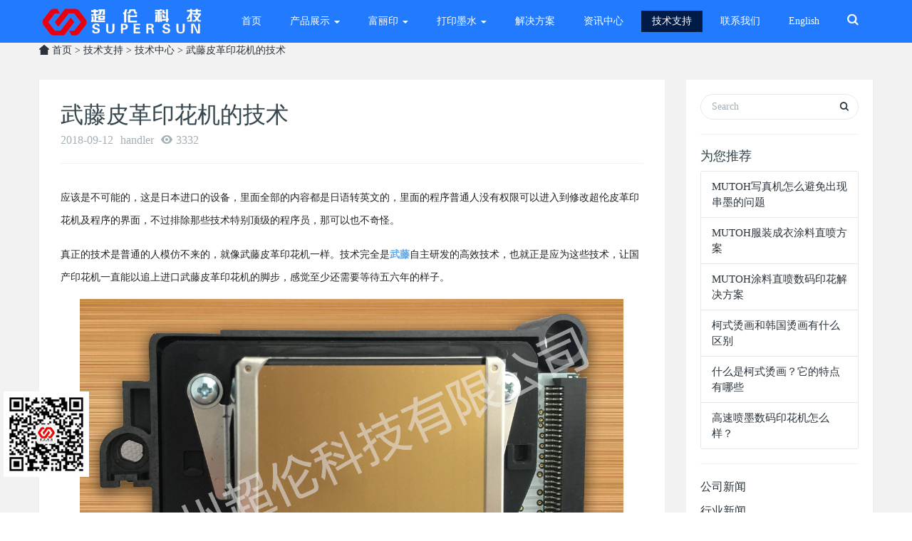

--- FILE ---
content_type: text/html; charset=utf-8
request_url: http://www.chaolungz.com/?c=msg&id=2842/
body_size: 6772
content:
<!DOCTYPE HTML><html ><head><meta name="renderer" content="webkit"><meta charset="utf-8" /><meta http-equiv="X-UA-Compatible" content="IE=edge,chrome=1"><meta name="viewport" content="width=device-width, initial-scale=1.0, user-scalable=0, minimal-ui"><meta name="generator" content="M 5.3.15"  data-variable="http://show.metinfo.cn/muban/M1089009/342/,cn,10001,,10001,M1089009" /><title>武藤皮革印花机的技术 - 技术中心 - 技术支持 - 武藤写真机总代理_数码印花机_皮革印花机 - 广州超伦科技</title><meta name="keywords" content="武藤皮革印花机的技术,技术中心"><meta name="description" content="应该是不可能的，这是日本进口的设备，里面全部的内容都是日语转英文的，里面的程序普通人没有权限可以进入到修改超伦皮革印花机及程序的界面，不过排除那些技术特别顶级的程序员，那可以也不奇怪。,技术中心,广州超伦科技是MUTOH武藤写真机总代理,产品展示:MUTOH武藤机,富丽印数码印花机,皮革印花机实力厂家,墨水打印膜等数码印刷设备品牌保证,联系人13922375885,行业22年"><link href="templates/web_en/images/342/favicon.ico" rel="shortcut icon" type="image/x-icon" /><link rel="stylesheet" href="templates/web_en/images/css/7fa082e0a5a19929.min.css"><!--[if lt IE 10]><script src="templates/web_en/images/js/media.match.min.js"></script><script src="templates/web_en/images/js/respond.min.js"></script><script src="templates/web_en/images/js/classList.min.js"></script><![endif]--><link rel="shortcut icon" href="templates/web_en//images/faviconlogo.ico" /><script src="//msite.baidu.com/sdk/c.js?appid=1581470183399249"></script><script type="application/ld+json">        {
            "@context": "https://ziyuan.baidu.com/contexts/cambrian.jsonld",
            "@id": "http://www.chaolungz.com/?c=list&cs=mutohwutengshumayinhuaji",
            "appid": "1581470183399249",
            "title": "MUTOH武藤写真机官网",
            "images": [
                "http://www.chaolungz.com/upfiles/201801/12/a63ab5f54d24a9c90.jpg",
                "http://www.chaolungz.com/upfiles/201708/25/a493c94b95cea8109.jpg",
                "http://www.chaolungz.com/upfiles/201710/17/a2ad80f72fd2f53e8.jpg"
            ], //请在此处添加希望在搜索结果中展示图片的url，可以添加0个、1个或3个url
            "pubDate": "1997-03-18T08:08:08" // 需按照yyyy-mm-ddThh:mm:ss格式编写时间，字母T不能省去
        }
    </script></head><body ><!--[if lte IE 8]><div class="text-center padding-top-50 padding-bottom-50 bg-blue-grey-100"><p class="browserupgrade font-size-18">你正在使用一个<strong>过时</strong>的浏览器。请<a href="http://browsehappy.com/" target="_blank">升级您的浏览器</a>，以提高您的体验。</p></div><![endif]--><nav id="mobileNav" style="display:none;"><ul><li class=""><a href="./" title="HOME"><span>首页</span></a></li><li class=""><a href="./?c=list&amp;cs=cp" target="_blank" title="产品展示"><span>产品展示</span></a><ul><li><a href="/?c=list&cs=mutohwut" title="MUTOH武藤户内写真机">MUTOH武藤户内写真机</a></li><li><a href="/?c=list&cs=wutengmutohxilie1" title="MUTOH武藤户外写真机">MUTOH武藤户外写真机</a></li><li><a href="/?c=list&cs=mutohwutengshumayinhuaji" title="MUTOH武藤数码印花机">MUTOH武藤数码印花机</a></li><li><a href="/?c=list&cs=tuwangkeziji" title="图王刻字机">图王刻字机</a></li><li><a href="/?c=list&cs=uvdayinji" title="泰杰UV平板打印机">泰杰UV平板打印机</a></li><li><a href="/?c=list&cs=wangdaidayinji" title="皮革网带打印机">皮革网带打印机</a></li><li><a href="/?c=list&cs=hongmeigongyeyinhuaji" title="弘美工业印花机">弘美工业印花机</a></li></ul></li><li class=""><a href="./?c=list&amp;cs=fuliyin" target="_blank" title="富丽印"><span>富丽印</span></a><ul><li><a href="/?c=list&cs=pigeyinhuaji" title="富丽印网带机系列">富丽印网带机系列</a></li><li><a href="/?c=list&cs=hanguotanghuadayinji" title="富丽印白墨烫画机">富丽印白墨烫画机</a></li><li><a href="/?c=list&cs=fuliyinxiezhenji" title="富丽印写真机">富丽印写真机</a></li><li><a href="/?c=list&cs=uvwangdaiji" title="富丽印UV网带机">富丽印UV网带机</a></li><li><a href="/?c=list&cs=fuliyinshumayinhuaji" title="富丽印数码印花机">富丽印数码印花机</a></li></ul></li><li class=""><a href="./?c=list&amp;cs=dayinmoshui" title="打印墨水"><span>打印墨水</span></a><ul><li><a href="/?c=list&cs=shuixingmoshui" title="金彩墨水">金彩墨水</a></li><li><a href="/?c=list&cs=ruorongjimoshui" title="彩飘墨水">彩飘墨水</a></li><li><a href="/?c=list&cs=rezhuanyinmoshui" title="热转印墨水">热转印墨水</a></li><li><a href="/?c=list&cs=wanlingrezhuanyinmoshui" title="万玲珑墨水">万玲珑墨水</a></li><li><a href="/?c=list&cs=yadianxiezhenjimoshui" title="压电写真机墨水">压电写真机墨水</a></li><li><a href="/?c=list&cs=kezimo" title="热转印刻字膜">热转印刻字膜</a></li><li><a href="/?c=list&cs=shentoumoshui" title="渗透墨水">渗透墨水</a></li></ul></li><li class=""><a href="./?c=list&amp;cs=jiejuefangan" title="解决方案"><span>解决方案</span></a></li><li class=""><a href="./?c=list&amp;cs=news" title="资讯中心"><span>资讯中心</span></a></li><li class="active"><a href="./?c=list&amp;cs=jishuzhichi" title="技术支持"><span>技术支持</span></a></li><li class=""><a href="./?c=msg&amp;ts=contactus" title="联系我们"><span>联系我们</span></a></li><li class=""><a href="./?langid=en" title="English"><span>English</span></a></li></ul></nav><div id="page"><nav class="navbar navbar-default met-nav navbar-fixed-top" role="navigation"><div class="container"><div class="row"><div class="navbar-header"><a href="http://www.chaolungz.com/" class="navbar-logo vertical-align" title="武藤写真机总代理_数码印花机_皮革印花机 - 广州超伦科技"><div class="vertical-align-middle"><img src="upfiles/202009/03/aa54a7b0ad8ae81e0.png" alt="武藤写真机总代理_数码印花机_皮革印花机 - 广州超伦科技" title="武藤写真机总代理_数码印花机_皮革印花机 - 广州超伦科技" /></div></a></div><div class="pull-right econav"><ul><li><button type="button"  data-target="#site-navbar-search"
      data-toggle="modal"><span class="sr-only">Toggle Search</span><i class="icon wb-search"></i></button></li><button class="mobileMenuBtn" type="button"><span class="icon fa-bars"></span></button></ul></div><div class="collapse navbar-collapse navbar-collapse-toolbar" id="example-navbar-default-collapse"><ul class="nav navbar-nav navbar-right navlist"><li class="dropdown ecodropdown margin-left-10"><a href="./" title="HOME" class="dropdown-toggle link " data-toggle="" data-hover="dropdown" aria-expanded="false" role="button">首页 </a></li><li class="dropdown ecodropdown margin-left-10"><a href="./?c=list&amp;cs=cp" target="_blank" title="产品展示" class="dropdown-toggle link " data-toggle="dropdown" data-hover="dropdown" aria-expanded="false" role="button">产品展示 <span class="caret"></span></a><ul class="dropdown-menu dropdown-menu-right bullet" role="menu"><li><a href="/?c=list&cs=mutohwut" title="MUTOH武藤户内写真机">MUTOH武藤户内写真机</a></li><li><a href="/?c=list&cs=wutengmutohxilie1" title="MUTOH武藤户外写真机">MUTOH武藤户外写真机</a></li><li><a href="/?c=list&cs=mutohwutengshumayinhuaji" title="MUTOH武藤数码印花机">MUTOH武藤数码印花机</a></li><li><a href="/?c=list&cs=tuwangkeziji" title="图王刻字机">图王刻字机</a></li><li><a href="/?c=list&cs=uvdayinji" title="泰杰UV平板打印机">泰杰UV平板打印机</a></li><li><a href="/?c=list&cs=wangdaidayinji" title="皮革网带打印机">皮革网带打印机</a></li><li><a href="/?c=list&cs=hongmeigongyeyinhuaji" title="弘美工业印花机">弘美工业印花机</a></li></ul></li><li class="dropdown ecodropdown margin-left-10"><a href="./?c=list&amp;cs=fuliyin" target="_blank" title="富丽印" class="dropdown-toggle link " data-toggle="dropdown" data-hover="dropdown" aria-expanded="false" role="button">富丽印 <span class="caret"></span></a><ul class="dropdown-menu dropdown-menu-right bullet" role="menu"><li><a href="/?c=list&cs=pigeyinhuaji" title="富丽印网带机系列">富丽印网带机系列</a></li><li><a href="/?c=list&cs=hanguotanghuadayinji" title="富丽印白墨烫画机">富丽印白墨烫画机</a></li><li><a href="/?c=list&cs=fuliyinxiezhenji" title="富丽印写真机">富丽印写真机</a></li><li><a href="/?c=list&cs=uvwangdaiji" title="富丽印UV网带机">富丽印UV网带机</a></li><li><a href="/?c=list&cs=fuliyinshumayinhuaji" title="富丽印数码印花机">富丽印数码印花机</a></li></ul></li><li class="dropdown ecodropdown margin-left-10"><a href="./?c=list&amp;cs=dayinmoshui" title="打印墨水" class="dropdown-toggle link " data-toggle="dropdown" data-hover="dropdown" aria-expanded="false" role="button">打印墨水 <span class="caret"></span></a><ul class="dropdown-menu dropdown-menu-right bullet" role="menu"><li><a href="/?c=list&cs=shuixingmoshui" title="金彩墨水">金彩墨水</a></li><li><a href="/?c=list&cs=ruorongjimoshui" title="彩飘墨水">彩飘墨水</a></li><li><a href="/?c=list&cs=rezhuanyinmoshui" title="热转印墨水">热转印墨水</a></li><li><a href="/?c=list&cs=wanlingrezhuanyinmoshui" title="万玲珑墨水">万玲珑墨水</a></li><li><a href="/?c=list&cs=yadianxiezhenjimoshui" title="压电写真机墨水">压电写真机墨水</a></li><li><a href="/?c=list&cs=kezimo" title="热转印刻字膜">热转印刻字膜</a></li><li><a href="/?c=list&cs=shentoumoshui" title="渗透墨水">渗透墨水</a></li></ul></li><li class="dropdown ecodropdown margin-left-10"><a href="./?c=list&amp;cs=jiejuefangan" title="解决方案" class="dropdown-toggle link " data-toggle="" data-hover="dropdown" aria-expanded="false" role="button">解决方案 </a></li><li class="dropdown ecodropdown margin-left-10"><a href="./?c=list&amp;cs=news" title="资讯中心" class="dropdown-toggle link " data-toggle="" data-hover="dropdown" aria-expanded="false" role="button">资讯中心 </a></li><li class="dropdown ecodropdown margin-left-10"><a href="./?c=list&amp;cs=jishuzhichi" title="技术支持" class="dropdown-toggle link active" data-toggle="" data-hover="dropdown" aria-expanded="false" role="button">技术支持 </a></li><li class="dropdown ecodropdown margin-left-10"><a href="./?c=msg&amp;ts=contactus" title="联系我们" class="dropdown-toggle link " data-toggle="" data-hover="dropdown" aria-expanded="false" role="button">联系我们 </a></li><li class="dropdown ecodropdown margin-left-10"><a href="./?langid=en" title="English" class="dropdown-toggle link " data-toggle="" data-hover="dropdown" aria-expanded="false" role="button">English </a></li></ul></div></div></div></nav><div class="met-position  pattern-show"><div class="container"><div class="row"><a href="http://www.chaolungz.com/" title="首页"><i class="icon wb-home" aria-hidden="true"></i>	首页</a>                    &gt; <a href="/?c=list&cs=jishuzhichi">技术支持</a> 
                            &gt; <a href="/?c=list&cs=jishuzhongxin">技术中心</a> 
                             &gt; 武藤皮革印花机的技术            
</ol></div></div></div><section class="met-shownews animsition"><div class="container"><div class="row"><div class="col-md-9 met-shownews-body"><div class="row"><div class="met-shownews-header"><h1>武藤皮革印花机的技术</h1><div class="info"><span>2018-09-12</span><span>handler</span><span><i class="icon wb-eye margin-right-5" aria-hidden="true"></i>3332</span></div></div><div class="met-editor lazyload clearfix"><p><span style=";font-family:宋体;font-size:14px"><span style="font-family:宋体">应该是不可能的，这是日本进口的设备，里面全部的内容都是日语转英文的，里面的程序普通人没有权限可以进入到修改超伦皮革印花机及程序的界面，不过排除那些技术特别顶级的程序员，那可以也不奇怪。</span></span></p><p><span style=";font-family:宋体;font-size:14px"><span style="font-family:宋体">真正的技术是普通的人模仿不来的，就像武藤皮革印花机一样。技术完全是<a href="http://www.chaolungz.com" target="_self"><strong>武藤</strong></a>自主研发的高效技术，也就正是应为这些技术，让国产印花机一直能以追上进口武藤皮革印花机的脚步，感觉至少还需要等待五六年的样子。</span></span></p><p style="text-align:center"><img src="upfiles/201808/22/abf8f231d19108572.jpg" border="0" width="763" height="525" title="皮革印花机喷头" alt="皮革印花机喷头" style="width: 763px; height: 525px; padding: 0px;"/></p><p><span style=";font-family:宋体;font-size:14px">250<span style="font-family:宋体">的意思我想应该很多人知道了，但是皮革印花机肯定不是</span><span style="font-family:Calibri">250</span><span style="font-family:宋体">，超伦具有武藤的总代理权限，可以说是华南地区的最顶层，基本下级的肯定是没有我们的优势大，这次也看出皮革印花机的明智之举。</span></span></p><p><span style=";font-family:宋体;font-size:14px"><span style="font-family:宋体">以目前的武藤<a href="http://www.chaolungz.com" target="_self"><strong>皮革印花机</strong></a>来看是可以打印</span>T<span style="font-family:宋体">恤衣服的，但是还不能足够去实现打印活性数码印花，如果想要打印活性数码印花单单只靠武藤是远远不够的，必须要加上其他不同的设备才行，例如：上浆机、烘干机、固色机等等，流程比较复杂。</span></span></p><p><span style=";font-family:宋体;font-size:14px"><span style="font-family:宋体">武藤皮革印花机的技术也是非常了不起的存在，它运用了自己的优势定制了可以轻松打印皮革的打印机，不仅弥补了行业应用不够广泛还提高了自身的技术应用的能力，这样的武藤皮革印花机怎么能不好呢？</span></span></p><p><a href="?c=msg&id=2842" target="_self"><span style=";font-family:宋体;font-size:14px"><span style="font-family:宋体">http://www.chaolungz.com</span></span></a></p></div><div class="met-shownews-footer"><ul class="pager pager-round"><li class="previous "><a href="/?c=msg&id=2838" title="皮革印花机的市场介绍及应用">上一篇
<span aria-hidden="true" class='hidden-xs'>：皮革印花机的市场介绍及应用</span></a></li><li class="next "><a href="/?c=msg&id=2846" title="mutoh皮革印花机应用多节能吗？">下一篇
<span aria-hidden="true" class='hidden-xs'>：mutoh皮革印花机应用多节能吗？</span></a></li></ul></div></div></div><div class="col-md-3"><div class="row"><div class="met-news-bar"><form method='post' action="/?c=search"><input type='hidden' name='keywords' value='cn' /><input type='hidden' name='keywords' value='108' /><div class="form-group"><div class="input-search"><button type="submit" class="input-search-btn" ><i class="icon wb-search" aria-hidden="true"></i></button><input type="text" class="form-control" name="keywords" placeholder="Search"></div></div></form><div class="recommend news-list-md"><h3>为您推荐</h3><ul class="list-group list-group-bordered"><li class="list-group-item"><a href="/?c=msg&id=2566" title="MUTOH写真机怎么避免出现串墨的问题" target='_self'>MUTOH写真机怎么避免出现串墨的问题</a></li><li class="list-group-item"><a href="/?c=msg&id=2241" title="MUTOH服装成衣涂料直喷方案" target='_self'>MUTOH服装成衣涂料直喷方案</a></li><li class="list-group-item"><a href="/?c=msg&id=2240" title="MUTOH涂料直喷数码印花解决方案" target='_self'>MUTOH涂料直喷数码印花解决方案</a></li><li class="list-group-item"><a href="/?c=msg&id=3252" title="柯式烫画和韩国烫画有什么区别" target='_self'>柯式烫画和韩国烫画有什么区别</a></li><li class="list-group-item"><a href="/?c=msg&id=3248" title="什么是柯式烫画？它的特点有哪些" target='_self'>什么是柯式烫画？它的特点有哪些</a></li><li class="list-group-item"><a href="/?c=msg&id=2585" title="高速喷墨数码印花机怎么样？" target='_self'>高速喷墨数码印花机怎么样？</a></li></ul></div><ul class="column"><li><a href="/?c=list&cs=gongsixinwen"  title="公司新闻">公司新闻</a></li><li><a href="/?c=list&cs=xingyexinwen"  title="行业新闻">行业新闻</a></li></ul></div></div></div></div></div></section><div class="ecofootbg"><div class="met-footnav-eco"><div class="container"><div class="row mob-masonry"><div class="col-md-3 col-sm-6 col-xs-12 list text-left masonry-item"><h4>公司新闻</h4><ul ><li><a href="/?c=msg&id=2566" target='_self' title="MUTOH写真机怎么避免出现串墨的问题">MUTOH写真机怎么避免出现串墨的问题</a></li><li><a href="/?c=msg&id=2241" target='_self' title="MUTOH服装成衣涂料直喷方案">MUTOH服装成衣涂料直喷方案</a></li><li><a href="/?c=msg&id=2240" target='_self' title="MUTOH涂料直喷数码印花解决方案">MUTOH涂料直喷数码印花解决方案</a></li><li><a href="/?c=msg&id=3252" target='_self' title="柯式烫画和韩国烫画有什么区别">柯式烫画和韩国烫画有什么区别</a></li><li><a href="/?c=msg&id=3248" target='_self' title="什么是柯式烫画？它的特点有哪些">什么是柯式烫画？它的特点有哪些</a></li><li><a href="/?c=msg&id=2585" target='_self' title="高速喷墨数码印花机怎么样？">高速喷墨数码印花机怎么样？</a></li><li><a href="/?c=msg&id=2584" target='_self' title="一般武藤写真机vj1624的喷头寿命多长？">一般武藤写真机vj1624的喷头寿命多长？</a></li><li><a href="/?c=msg&id=2582" target='_self' title="武藤写真机VJ1604光栅故障检测">武藤写真机VJ1604光栅故障检测</a></li></ul><ul class="social"><li><a href="http://wpa.qq.com/msgrd?v=3&uin=2851769907&site=qq&menu=yes" rel="nofollow" target="_blank" class="hvr-radial-out"><i class="fa fa-qq"></i></a></li><li><a href="" rel="nofollow" target="_blank" class="hvr-radial-out"><i class="fa fa-weibo"></i></a></li><li><a href="" rel="nofollow" target="_blank" class="hvr-radial-out"><i class="icon fa-twitter"></i></a></li><li><a href="" rel="nofollow" target="_blank" class="hvr-radial-out"><i class="icon fa-google-plus"></i></a></li><li><a id="met-weixin"><i class="fa fa-weixin "></i></a><div id="met-weixin-content" class="hide"><div class="text-center met-weixin-img"><img src="templates/web_en/images/1481358150.jpg" /></div></div></li></ul></div><div class="col-md-3 col-sm-6 col-xs-12 list ecoinfo text-left masonry-item"><h4>技术支持</h4><ul ><li><a href="/?c=msg&id=2568" target='_self' title="武藤写真机的总代理">武藤写真机的总代理</a></li><li><a href="/?c=msg&id=2581" target='_self' title="哪里的T恤数码印花机的价格便宜">哪里的T恤数码印花机的价格便宜</a></li><li><a href="/?c=msg&id=3079" target='_self' title="图王刻字机如何定位刻图">图王刻字机如何定位刻图</a></li><li><a href="/?c=msg&id=3001" target='_self' title="赛孔雀渗透墨水怎么样？">赛孔雀渗透墨水怎么样？</a></li><li><a href="/?c=msg&id=2570" target='_self' title="皮革印花机是万能打印机的一种吗？">皮革印花机是万能打印机的一种吗？</a></li><li><a href="/?c=msg&id=2558" target='_self' title="什么牌子写真机好？武藤写真机怎么样？">什么牌子写真机好？武藤写真机怎么样？</a></li><li><a href="/?c=msg&id=2634" target='_self' title="韩国烫画用什么机器？怎么烫画？">韩国烫画用什么机器？怎么烫画？</a></li><li><a href="/?c=msg&id=2567" target='_self' title="为什么武藤写真机用的是爱普生（EPSON）喷头">为什么武藤写真机用的是爱普生（EPSON）喷头</a></li></ul></div><div class="col-md-3 col-sm-6  list col-xs-12 masonry-item"><h4>案例展示</h4><div class="gallery"><li><a href="/?c=msg&id=2484" title="「户内广告」案例展示"  target='_self'><img data-original="upfiles/201709/28/a48e69f9994268d20.jpg" alt="「户内广告」案例展示"  title="「户内广告」案例展示" width="65"></a></li><li><a href="/?c=msg&id=2483" title="「车贴广告」案例展示 解决方案"  target='_self'><img data-original="upfiles/201709/28/a43bb9ef45e754303.jpg" alt="「车贴广告」案例展示 解决方案"  title="「车贴广告」案例展示 解决方案" width="65"></a></li><li><a href="/?c=msg&id=2485" title="「户外广告」案例展示 解决方案"  target='_self'><img data-original="upfiles/201709/28/a7bd0a2be5860257e.jpg" alt="「户外广告」案例展示 解决方案"  title="「户外广告」案例展示 解决方案" width="65"></a></li><li><a href="/?c=msg&id=2482" title="「旗帜广告」案例展示 解决方案"  target='_self'><img data-original="upfiles/201907/17/ae8d3e8f02bb2f382.jpg" alt="「旗帜广告」案例展示 解决方案"  title="「旗帜广告」案例展示 解决方案" width="65"></a></li><li><a href="/?c=msg&id=2486" title="「高清灯片」案例展示 解决方案"  target='_self'><img data-original="upfiles/201709/28/a7304ad2a46e3a15a.jpg" alt="「高清灯片」案例展示 解决方案"  title="「高清灯片」案例展示 解决方案" width="65"></a></li><li><a href="/?c=msg&id=2487" title="裁片印花"  target='_self'><img data-original="upfiles/201709/28/a43aefccb23fd4810.jpg" alt="裁片印花"  title="裁片印花" width="65"></a></li><li><a href="/?c=msg&id=2488" title="匹布印花"  target='_self'><img data-original="upfiles/201709/28/a9f8536b22f6215f4.jpg" alt="匹布印花"  title="匹布印花" width="65"></a></li><li><a href="/?c=msg&id=2489" title="活性数码印花"  target='_self'><img data-original="upfiles/201709/28/a315112ad276752c8.jpg" alt="活性数码印花"  title="活性数码印花" width="65"></a></li><li><a href="/?c=msg&id=2490" title="皮革印花"  target='_self'><img data-original="upfiles/201709/28/a22a80972343ee3f4.jpg" alt="皮革印花"  title="皮革印花" width="65"></a></li><li><a href="/?c=msg&id=2491" title="墙纸印花"  target='_self'><img data-original="upfiles/201709/28/a8078e93c4f13c30a.jpg" alt="墙纸印花"  title="墙纸印花" width="65"></a></li><li><a href="/?c=msg&id=2492" title="艺术品复制"  target='_self'><img data-original="upfiles/201709/28/ae568b0d92734badd.jpg" alt="艺术品复制"  title="艺术品复制" width="65"></a></li><li><a href="/?c=msg&id=2493" title="艺术移门"  target='_self'><img data-original="upfiles/201709/28/a0377b8cb7dd3991a.jpg" alt="艺术移门"  title="艺术移门" width="65"></a></li></div></div><div class="col-md-3 col-sm-6 col-xs-12 list  text-left masonry-item"><h4>联系我们</h4><ul  class="contact-info"><p style="line-height: 1.5em; margin-bottom: 5px;"><span style="font-size: 14px;">服务热线：13342899068</span></p><p style="line-height: 1.5em; margin-bottom: 5px;"><span style="font-size: 14px;">直 &nbsp; &nbsp; &nbsp;线：020-85215538</span></p><p style="line-height: 1.5em; margin-bottom: 5px;"><span style="font-size: 14px;">联系姓名：周真真</span></p><p style="line-height: 1.5em; margin-bottom: 5px;"><span style="font-size: 14px;">公司地址：</span><span style="font-size: 14px;">广州市番禺区钟村钟汉路5号天之骄创富园C座201</span></p><p style="line-height: 1.5em; margin-bottom: 5px;"><span style="font-size: 14px;"></span><br/></p><span style="font-size: 14px; font-family: 宋体, SimSun;"></span><br/></ul></div></div></div></div><footer><div class="container text-center"><p><span style="line-height: 1.5;">Copyright 2017&nbsp;</span><span style="line-height: 1.5;">广州市超伦科技有限公司 版权所有 All Rights Reserved &nbsp;</span><a href="https://beian.miit.gov.cn/#/Integrated/index" target="_self" textvalue="粤ICP备16120770号">粤ICP备16120770号</a><br/></p><p>公司地址：广州市番禺区南村镇草堂村白山前工业区路6号慈善大楼三楼(超伦科技)</p><p>联系电话：13922375885<br/></p><p><a href="http://www.chaolungz.com" target="_self" textvalue="Mutoh"><strong>Mutoh</strong></a>武藤写真机华南区<strong><a href="?c=msg&id=2568" target="_self">总代理</a>/</strong>品牌厂家</p><script>var _hmt = _hmt || [];
(function() {
  var hm = document.createElement("script");
  hm.src = "https://hm.baidu.com/hm.js?bada27cd309de7bac8786215008f15a7";
  var s = document.getElementsByTagName("script")[0]; 
  s.parentNode.insertBefore(hm, s);
})();
</script></div></footer></div><div class="modal fade modal-3d-flip-vertical" id="site-navbar-search" aria-hidden="true" role="dialog" tabindex="-1"><div class="modal-dialog modal-center modal-lg"><div class="modal-content"><div class="modal-body"><button type="button" class="close" data-dismiss="modal" aria-label="Close"><span aria-hidden="true">×</span></button><div class="container"><div class="row"><div class="search"><form role="search" action="/?c=search" method="post"><div class="form-group "><div class="input-search"><input type="text" class="form-control" name="keywords" placeholder="搜索"><button type="submit" class="input-search-btn"><i class="icon wb-search" aria-hidden="true"></i></button></div></div></form></div></div></div></div></div></div></div></div><button type="button" class="btn btn-icon btn-primary btn-squared met-scroll-top hide"><i class="icon wb-chevron-up" aria-hidden="true"></i></button><script src="templates/web_en/images/js/052ddd225bb8ca71.min.js"></script><div style="position:fixed;left:5px;top:550px;width:130px;height:130px;"><img src="templates/web_en/images/erweima.jpg" style="width:120px" /></div><script>cambrian.render('head')</script></body></html>

--- FILE ---
content_type: application/javascript
request_url: http://www.chaolungz.com/templates/web_en/images/js/052ddd225bb8ca71.min.js
body_size: 262673
content:
function paraval(){var t="";return $(".selectpara.btn-danger").each(function(){t+=$(this).data("val")+","}),t=t.substring(0,t.length-1)}function stock_price(){var t=paraval();$.each(stockjson,function(e,i){i.valuelist==t&&($("#price").html(i.price_str),$('[data-plugin="touchSpin"]').trigger("touchspin.updatesettings",{max:i.stock}),0==i.stock&&$('[data-plugin="touchSpin"]').val(0))}),stock_vild()}function stock_vild(){$(".selectpara").removeClass("disabled"),$.each(stockjson,function(t,e){if(0==e.stock){var i=e.valuelist;i=i.split(","),1==i.length&&$('.selectpara[data-val="'+i[0]+'"]').removeClass("btn-danger").addClass("disabled"),2==i.length&&($('.selectpara[data-val="'+i[0]+'"]').hasClass("btn-danger")?$('.selectpara[data-val="'+i[1]+'"]').removeClass("btn-danger").addClass("disabled"):$('.selectpara[data-val="'+i[1]+'"]').hasClass("btn-danger")&&$('.selectpara[data-val="'+i[0]+'"]').removeClass("btn-danger").addClass("disabled")),3==i.length}})}function laodtopcart(t){$("#topcart-body").html('<div class="height-100 vertical-align text-center cart-loader"><div class="loader vertical-align-middle loader-default"></div></div>'),laodcartjson(function(t){var e="",i=0;$.each(t,function(t,n){n.shopmax=n.purchase>0?n.purchase:n.stock,e+='<div class="list-group-item" role="menuitem"><div class="media"><div class="media-left padding-right-10"><a class="avatar text-middle" target="_blank" href="'+n.url+'"><img class="img-responsive" src="'+n.img+'" alt=""></a></div><div class="media-body"><div class="pull-right text-right"><span>'+n.price_str+" x "+n.amount+'</span><p><a href="'+delurl+"&id="+n.id+'" class="topcartremove"><i class="icon wb-trash" aria-hidden="true"></i></a></p></div><h6 class="media-heading font-weight-unset"><a target="_blank" href="'+n.url+'">'+n.name+"</a></h6><p>"+n.para_str+"</p></div></div></div>",i++}),""==e&&(e='<div class="height-100 text-center vertical-align"><div class="vertical-align-middle">'+lang_emptycart+"</div></div>",$(".dropdown-menu-footer").hide()),$("#topcart-body").parent(".scrollable-container").height("auto"),$(".topcart-goodnum").html(i).removeClass("hide"),$("#topcart-body").html(e),topcarttotal(),$(".topcartremove").click(function(t){t.preventDefault(),topcartremove($(this))}),$(".dropdown-menu-footer-btn a,#topcart-body .media-heading a,#topcart-body .media-left a").click(function(t){window.location.href=$(this).attr("href")})},t)}function topcarttotal(){$.ajax({url:totalurl,type:"GET",cache:!1,dataType:"jsonp",success:function(t){"ok"==t.message&&$(".topcarttotal").html(t.price.goods.total_str)}})}function topcartremove(t){$.ajax({url:t.attr("href"),type:"POST",dataType:"json",success:function(t){t.error?alertify.error(t.error):t.success&&(alertify.success(t.success),laodtopcart("new"))}})}function laodcartjson(t,e){"undefined"==typeof cartjson||"new"==e?$.ajax({url:jsonurl,type:"POST",dataType:"json",success:function(e){window.cartjson=e,t(e)}}):t(cartjson)}function pro_active(t){navbar.find(".navbar-right li").removeClass("active"),t.parent("li").addClass("active")}function pro_topsize(t){var e=$(t.attr("href")).offset().top,i=e-100;return navbar.hasClass("navbar-fixed-top")?i+=50:Breakpoints.is("xs")&&(i-=navbar.find(".navbar-collapse-toolbar").height()),i<0&&(i=10),i}function adryset(){var t=$(".ad-gallery").data("x"),e=$(".ad-gallery").data("y"),i=e;if(Breakpoints.is("xs")){var n=$(window).width()-30;i=e*n/t}$(".ad-gallery").adGallery({effect:"fade",height:i,loader_image:""})}function MetAnimOnScroll(t){new AnimOnScroll(document.getElementById("met-grid"),{minDuration:.4,maxDuration:.7,viewportFactor:.2})}function metpageajax(){var t=$("#met-page-btn"),e=$(".met-page-ajax");window.pagemax=$(".met_pager a").length-1,window.page=t.data("page"),window.pagemax<=window.page&&t.addClass("hide"),t.click(function(){var t=$(this);if(!t.hasClass("disabled")){window.page++;var i=Ladda.create(t[0]);i.start(),$.ajax({url:t.data("url")+"&page="+window.page,type:"POST",success:function(n){e.append(n),pagespecial(),i.stop(),window.pagemax<=window.page&&t.addClass("hide")}})}})}function pagespecial(){$(".met-page-ajax li.page"+window.page+" img[data-original]").lazyload({threshold:50,effect:"fadeIn",load:function(){$(".met-product").length&&$("#met-grid").length&&MetAnimOnScroll()}}),removeImageSize(".met-page-ajax li.page"+window.page+" img"),$(".met-product").length&&$("#met-grid").length&&MetAnimOnScroll()}function IsotopeNum(t,e){var i=$(t).isotope(),n=$(e+".active a").data("filter");$(e).on("click","a",function(){var t=$(this).data("filter"),e="[data-type="+t+"]",r=$(this).data("num");r&&(e=function(){return $(this).index()<r}||e),i.isotope({filter:e}),t!=n&&$(e).find("[data-original]").each(function(){$(this).data("original")!=$(this).attr("src")&&$(this).lazyload({event:"sporty"}).trigger("sporty")})}),setTimeout(function(){$(e+".active a").trigger("click")},500)}function tablexys(){Breakpoints.get("xs").on({enter:function(){$(".met-editor table").each(function(){var t=$(this);if(!t.is(":hidden")&&!t.hasClass("tablesaw"))if(t.find("thead").length)t.addClass("tablesaw").attr("data-tablesaw-mode","swipe");else{var e,i=t.find("tbody tr:eq(0) td");0==i.length&&(i=t.find("tbody tr:eq(0) th")),i.each(function(){e+="<th>"+$(this).html()+"</th>"}),t.prepend("<thead><tr>"+e+"</tr></thead>"),t.find("tbody tr:eq(0)").remove(),t.find("tbody td").attr("width","auto"),t.addClass("tablesaw").attr("data-tablesaw-mode","swipe")}}),$(".met-editor .table-responsive").parent().addClass("table-saw"),$(document).trigger("enhance.tablesaw")}})}function swipervisible(){var t=$(".met-column-nav-ul li.dropdown.open"),e=$(".met-column-nav .swiper-container");t.length?t.hasClass("overflow-visible")||($(".sidebar_tile").addClass("overflow-visible"),e.addClass("overflow-visible")):(e.removeClass("overflow-visible"),clearInterval(window.swipervisibleset))}function bgLazyload(){$(window).scroll(function(){$("[data-bg][bg-repeat=false]").each(function(){var t=$(this).offset().top-$(window).scrollTop()-$(window).height();t<50&&$(this).css("background-image","url("+$(this).data("bg")+")").attr({"bg-repeat":"true"})})})}function resVideoSize(){$(".metvideobox").css({width:"100%",height:"auto"}),$(".metvideobox").each(function(){var t=$(this).width(),e=$(this).attr("data-metvideo");e=e.split("|");var i=e[0],n=e[1],r=t*n/i,s=t+"|"+r+"|"+e[2]+"|"+e[3]+"|"+e[4];$(this).attr("data-metvideo",s);var o='<div class="metvideoboxs" data-metvideos="'+s+'"></div>';$(this).after(o)})}function resVideoSizeold(){$(".metvideobox").each(function(){var t=$(this).width(),e=$(this).next().attr("data-metvideos");e=e.split("|");var i=e[0],n=e[1],r=t*n/i;$(this).children(".metvideo").css("width",t),$(this).children(".metvideo").css("height",r)})}function scrollFun(t,e,i){if("function"==typeof i){var n=1;$(window).scroll(function(){if(1==n){var r=t.offset().top-$(window).scrollTop()-$(window).height();r<e&&(i(),n=0)}})}}function loadJsCssFile(t,e,i,n){if("js"==e){var r=document.createElement("script");r.src=t,r.type="text/javascript"}else if("css"==e){var r=document.createElement("link");r.href=t,r.type="text/css",r.rel="stylesheet"}"function"==typeof n&&(r.onload=r.onreadystatechange=function(){var t=r.readyState;t&&"loaded"!==t&&"complete"!==t||(r.onload=r.onreadystatechange=null,n())}),"undefined"!=typeof r&&document.getElementsByTagName(i)[0].appendChild(r)}function removeImageSize(t,e){$(t).each(function(){if($(this).data("original"))var t=$(this),i=setInterval(function(){t.data("original")==t.attr("src")&&(t.height("").removeAttr("width").removeAttr("height"),"function"==typeof e&&e(),clearInterval(i))},10);else $(this).height("").removeAttr("width").removeAttr("height"),"function"==typeof e&&e()})}function sonWidthSum(t,e){var t=$(t),i=t.length,n=0;(e>i||!e)&&(e=i);for(var r=0;r<e;r++)n+=t.eq(r).outerWidth();return n}function boxResUi(t,e,i,n,r,s,o){function a(){t.height("");for(var e=0;e<=num;e++)t.eq(e).outerHeight()>o&&(o=t.eq(e).outerHeight());t.css({height:o})}var t=$(t),l=numSm=num=t.length;$(window).width();l>e&&(l=l%4==0?4:l%3==0?3:e),l<e&&l<i&&(l=i);var d="blocks-"+l;numSm%3==0?numSm=3:numSm=2,n&&(numSm=n,1==numSm&&(numSm=100));var c="blocks-"+numSm;1==r&&(r=100);var u="blocks-"+r;Breakpoints.on("lg md",{enter:function(){t.parent().removeClass(c).removeClass(u).addClass(d),num<e&&num<i&&s&&t.css({float:"none"})}}),Breakpoints.on("sm",{enter:function(){t.parent().removeClass(d).removeClass(u).addClass(c),num<e&&num<i&&s&&t.css({float:"left"})}}),Breakpoints.on("xs",{enter:function(){t.parent().removeClass(c).removeClass(d).addClass(u),num<e&&num&&s&&t.css({float:"left"})}}),o&&a()}function codeimgRefresh(){var t=$(".met-form-codeimg").data("url");$(".met-form-codeimg").attr("src",t+"&random="+Math.floor(9999*Math.random()+1))}var M=document.querySelector('meta[name="generator"]').getAttribute("data-variable"),D=M.split(",");if(M=new Array,M.weburl=D[0],M.lang=D[1],M.classnow=parseInt(D[2]),M.id=parseInt(D[3]),M.module=parseInt(D[4]),M.tem=D[0]+"templates/"+D[5],!function(t,e){"object"==typeof module&&"object"==typeof module.exports?module.exports=t.document?e(t,!0):function(t){if(!t.document)throw new Error("jQuery requires a window with a document");return e(t)}:e(t)}("undefined"!=typeof window?window:this,function(t,e){function i(t){var e="length"in t&&t.length,i=rt.type(t);return"function"!==i&&!rt.isWindow(t)&&(!(1!==t.nodeType||!e)||("array"===i||0===e||"number"==typeof e&&e>0&&e-1 in t))}function n(t,e,i){if(rt.isFunction(e))return rt.grep(t,function(t,n){return!!e.call(t,n,t)!==i});if(e.nodeType)return rt.grep(t,function(t){return t===e!==i});if("string"==typeof e){if(ht.test(e))return rt.filter(e,t,i);e=rt.filter(e,t)}return rt.grep(t,function(t){return rt.inArray(t,e)>=0!==i})}function r(t,e){do t=t[e];while(t&&1!==t.nodeType);return t}function s(t){var e=wt[t]={};return rt.each(t.match(bt)||[],function(t,i){e[i]=!0}),e}function o(){ft.addEventListener?(ft.removeEventListener("DOMContentLoaded",a,!1),t.removeEventListener("load",a,!1)):(ft.detachEvent("onreadystatechange",a),t.detachEvent("onload",a))}function a(){(ft.addEventListener||"load"===event.type||"complete"===ft.readyState)&&(o(),rt.ready())}function l(t,e,i){if(void 0===i&&1===t.nodeType){var n="data-"+e.replace(St,"-$1").toLowerCase();if(i=t.getAttribute(n),"string"==typeof i){try{i="true"===i||"false"!==i&&("null"===i?null:+i+""===i?+i:Ct.test(i)?rt.parseJSON(i):i)}catch(t){}rt.data(t,e,i)}else i=void 0}return i}function d(t){var e;for(e in t)if(("data"!==e||!rt.isEmptyObject(t[e]))&&"toJSON"!==e)return!1;return!0}function c(t,e,i,n){if(rt.acceptData(t)){var r,s,o=rt.expando,a=t.nodeType,l=a?rt.cache:t,d=a?t[o]:t[o]&&o;if(d&&l[d]&&(n||l[d].data)||void 0!==i||"string"!=typeof e)return d||(d=a?t[o]=G.pop()||rt.guid++:o),l[d]||(l[d]=a?{}:{toJSON:rt.noop}),("object"==typeof e||"function"==typeof e)&&(n?l[d]=rt.extend(l[d],e):l[d].data=rt.extend(l[d].data,e)),s=l[d],n||(s.data||(s.data={}),s=s.data),void 0!==i&&(s[rt.camelCase(e)]=i),"string"==typeof e?(r=s[e],null==r&&(r=s[rt.camelCase(e)])):r=s,r}}function u(t,e,i){if(rt.acceptData(t)){var n,r,s=t.nodeType,o=s?rt.cache:t,a=s?t[rt.expando]:rt.expando;if(o[a]){if(e&&(n=i?o[a]:o[a].data)){rt.isArray(e)?e=e.concat(rt.map(e,rt.camelCase)):e in n?e=[e]:(e=rt.camelCase(e),e=e in n?[e]:e.split(" ")),r=e.length;for(;r--;)delete n[e[r]];if(i?!d(n):!rt.isEmptyObject(n))return}(i||(delete o[a].data,d(o[a])))&&(s?rt.cleanData([t],!0):it.deleteExpando||o!=o.window?delete o[a]:o[a]=null)}}}function h(){return!0}function p(){return!1}function f(){try{return ft.activeElement}catch(t){}}function m(t){var e=Dt.split("|"),i=t.createDocumentFragment();if(i.createElement)for(;e.length;)i.createElement(e.pop());return i}function g(t,e){var i,n,r=0,s=typeof t.getElementsByTagName!==Tt?t.getElementsByTagName(e||"*"):typeof t.querySelectorAll!==Tt?t.querySelectorAll(e||"*"):void 0;if(!s)for(s=[],i=t.childNodes||t;null!=(n=i[r]);r++)!e||rt.nodeName(n,e)?s.push(n):rt.merge(s,g(n,e));return void 0===e||e&&rt.nodeName(t,e)?rt.merge([t],s):s}function v(t){Et.test(t.type)&&(t.defaultChecked=t.checked)}function y(t,e){return rt.nodeName(t,"table")&&rt.nodeName(11!==e.nodeType?e:e.firstChild,"tr")?t.getElementsByTagName("tbody")[0]||t.appendChild(t.ownerDocument.createElement("tbody")):t}function b(t){return t.type=(null!==rt.find.attr(t,"type"))+"/"+t.type,t}function w(t){var e=Qt.exec(t.type);return e?t.type=e[1]:t.removeAttribute("type"),t}function x(t,e){for(var i,n=0;null!=(i=t[n]);n++)rt._data(i,"globalEval",!e||rt._data(e[n],"globalEval"))}function _(t,e){if(1===e.nodeType&&rt.hasData(t)){var i,n,r,s=rt._data(t),o=rt._data(e,s),a=s.events;if(a){delete o.handle,o.events={};for(i in a)for(n=0,r=a[i].length;r>n;n++)rt.event.add(e,i,a[i][n])}o.data&&(o.data=rt.extend({},o.data))}}function T(t,e){var i,n,r;if(1===e.nodeType){if(i=e.nodeName.toLowerCase(),!it.noCloneEvent&&e[rt.expando]){r=rt._data(e);for(n in r.events)rt.removeEvent(e,n,r.handle);e.removeAttribute(rt.expando)}"script"===i&&e.text!==t.text?(b(e).text=t.text,w(e)):"object"===i?(e.parentNode&&(e.outerHTML=t.outerHTML),it.html5Clone&&t.innerHTML&&!rt.trim(e.innerHTML)&&(e.innerHTML=t.innerHTML)):"input"===i&&Et.test(t.type)?(e.defaultChecked=e.checked=t.checked,e.value!==t.value&&(e.value=t.value)):"option"===i?e.defaultSelected=e.selected=t.defaultSelected:("input"===i||"textarea"===i)&&(e.defaultValue=t.defaultValue)}}function C(e,i){var n,r=rt(i.createElement(e)).appendTo(i.body),s=t.getDefaultComputedStyle&&(n=t.getDefaultComputedStyle(r[0]))?n.display:rt.css(r[0],"display");return r.detach(),s}function S(t){var e=ft,i=Jt[t];return i||(i=C(t,e),"none"!==i&&i||(Kt=(Kt||rt("<iframe frameborder='0' width='0' height='0'/>")).appendTo(e.documentElement),e=(Kt[0].contentWindow||Kt[0].contentDocument).document,e.write(),e.close(),i=C(t,e),Kt.detach()),Jt[t]=i),i}function A(t,e){return{get:function(){var i=t();if(null!=i)return i?void delete this.get:(this.get=e).apply(this,arguments)}}}function k(t,e){if(e in t)return e;for(var i=e.charAt(0).toUpperCase()+e.slice(1),n=e,r=he.length;r--;)if(e=he[r]+i,e in t)return e;return n}function $(t,e){for(var i,n,r,s=[],o=0,a=t.length;a>o;o++)n=t[o],n.style&&(s[o]=rt._data(n,"olddisplay"),i=n.style.display,e?(s[o]||"none"!==i||(n.style.display=""),""===n.style.display&&$t(n)&&(s[o]=rt._data(n,"olddisplay",S(n.nodeName)))):(r=$t(n),(i&&"none"!==i||!r)&&rt._data(n,"olddisplay",r?i:rt.css(n,"display"))));for(o=0;a>o;o++)n=t[o],n.style&&(e&&"none"!==n.style.display&&""!==n.style.display||(n.style.display=e?s[o]||"":"none"));return t}function I(t,e,i){var n=le.exec(e);return n?Math.max(0,n[1]-(i||0))+(n[2]||"px"):e}function E(t,e,i,n,r){for(var s=i===(n?"border":"content")?4:"width"===e?1:0,o=0;4>s;s+=2)"margin"===i&&(o+=rt.css(t,i+kt[s],!0,r)),n?("content"===i&&(o-=rt.css(t,"padding"+kt[s],!0,r)),"margin"!==i&&(o-=rt.css(t,"border"+kt[s]+"Width",!0,r))):(o+=rt.css(t,"padding"+kt[s],!0,r),"padding"!==i&&(o+=rt.css(t,"border"+kt[s]+"Width",!0,r)));return o}function L(t,e,i){var n=!0,r="width"===e?t.offsetWidth:t.offsetHeight,s=te(t),o=it.boxSizing&&"border-box"===rt.css(t,"boxSizing",!1,s);if(0>=r||null==r){if(r=ee(t,e,s),(0>r||null==r)&&(r=t.style[e]),ne.test(r))return r;n=o&&(it.boxSizingReliable()||r===t.style[e]),r=parseFloat(r)||0}return r+E(t,e,i||(o?"border":"content"),n,s)+"px"}function z(t,e,i,n,r){return new z.prototype.init(t,e,i,n,r)}function P(){return setTimeout(function(){pe=void 0}),pe=rt.now()}function M(t,e){var i,n={height:t},r=0;for(e=e?1:0;4>r;r+=2-e)i=kt[r],n["margin"+i]=n["padding"+i]=t;return e&&(n.opacity=n.width=t),n}function O(t,e,i){for(var n,r=(be[e]||[]).concat(be["*"]),s=0,o=r.length;o>s;s++)if(n=r[s].call(i,e,t))return n}function D(t,e,i){var n,r,s,o,a,l,d,c,u=this,h={},p=t.style,f=t.nodeType&&$t(t),m=rt._data(t,"fxshow");i.queue||(a=rt._queueHooks(t,"fx"),null==a.unqueued&&(a.unqueued=0,l=a.empty.fire,a.empty.fire=function(){a.unqueued||l()}),a.unqueued++,u.always(function(){u.always(function(){a.unqueued--,rt.queue(t,"fx").length||a.empty.fire()})})),1===t.nodeType&&("height"in e||"width"in e)&&(i.overflow=[p.overflow,p.overflowX,p.overflowY],d=rt.css(t,"display"),c="none"===d?rt._data(t,"olddisplay")||S(t.nodeName):d,"inline"===c&&"none"===rt.css(t,"float")&&(it.inlineBlockNeedsLayout&&"inline"!==S(t.nodeName)?p.zoom=1:p.display="inline-block")),i.overflow&&(p.overflow="hidden",it.shrinkWrapBlocks()||u.always(function(){p.overflow=i.overflow[0],p.overflowX=i.overflow[1],p.overflowY=i.overflow[2]}));for(n in e)if(r=e[n],me.exec(r)){if(delete e[n],s=s||"toggle"===r,r===(f?"hide":"show")){if("show"!==r||!m||void 0===m[n])continue;f=!0}h[n]=m&&m[n]||rt.style(t,n)}else d=void 0;if(rt.isEmptyObject(h))"inline"===("none"===d?S(t.nodeName):d)&&(p.display=d);else{m?"hidden"in m&&(f=m.hidden):m=rt._data(t,"fxshow",{}),s&&(m.hidden=!f),f?rt(t).show():u.done(function(){rt(t).hide()}),u.done(function(){var e;rt._removeData(t,"fxshow");for(e in h)rt.style(t,e,h[e])});for(n in h)o=O(f?m[n]:0,n,u),n in m||(m[n]=o.start,f&&(o.end=o.start,o.start="width"===n||"height"===n?1:0))}}function F(t,e){var i,n,r,s,o;for(i in t)if(n=rt.camelCase(i),r=e[n],s=t[i],rt.isArray(s)&&(r=s[1],s=t[i]=s[0]),i!==n&&(t[n]=s,delete t[i]),o=rt.cssHooks[n],o&&"expand"in o){s=o.expand(s),delete t[n];for(i in s)i in t||(t[i]=s[i],e[i]=r)}else e[n]=r}function N(t,e,i){var n,r,s=0,o=ye.length,a=rt.Deferred().always(function(){delete l.elem}),l=function(){if(r)return!1;for(var e=pe||P(),i=Math.max(0,d.startTime+d.duration-e),n=i/d.duration||0,s=1-n,o=0,l=d.tweens.length;l>o;o++)d.tweens[o].run(s);return a.notifyWith(t,[d,s,i]),1>s&&l?i:(a.resolveWith(t,[d]),!1)},d=a.promise({elem:t,props:rt.extend({},e),opts:rt.extend(!0,{specialEasing:{}},i),originalProperties:e,originalOptions:i,startTime:pe||P(),duration:i.duration,tweens:[],createTween:function(e,i){var n=rt.Tween(t,d.opts,e,i,d.opts.specialEasing[e]||d.opts.easing);return d.tweens.push(n),n},stop:function(e){var i=0,n=e?d.tweens.length:0;if(r)return this;for(r=!0;n>i;i++)d.tweens[i].run(1);return e?a.resolveWith(t,[d,e]):a.rejectWith(t,[d,e]),this}}),c=d.props;for(F(c,d.opts.specialEasing);o>s;s++)if(n=ye[s].call(d,t,c,d.opts))return n;return rt.map(c,O,d),rt.isFunction(d.opts.start)&&d.opts.start.call(t,d),rt.fx.timer(rt.extend(l,{elem:t,anim:d,queue:d.opts.queue})),d.progress(d.opts.progress).done(d.opts.done,d.opts.complete).fail(d.opts.fail).always(d.opts.always)}function R(t){return function(e,i){"string"!=typeof e&&(i=e,e="*");var n,r=0,s=e.toLowerCase().match(bt)||[];if(rt.isFunction(i))for(;n=s[r++];)"+"===n.charAt(0)?(n=n.slice(1)||"*",(t[n]=t[n]||[]).unshift(i)):(t[n]=t[n]||[]).push(i)}}function j(t,e,i,n){function r(a){var l;return s[a]=!0,rt.each(t[a]||[],function(t,a){var d=a(e,i,n);return"string"!=typeof d||o||s[d]?o?!(l=d):void 0:(e.dataTypes.unshift(d),r(d),!1)}),l}var s={},o=t===Ve;return r(e.dataTypes[0])||!s["*"]&&r("*")}function B(t,e){var i,n,r=rt.ajaxSettings.flatOptions||{};for(n in e)void 0!==e[n]&&((r[n]?t:i||(i={}))[n]=e[n]);return i&&rt.extend(!0,t,i),t}function H(t,e,i){for(var n,r,s,o,a=t.contents,l=t.dataTypes;"*"===l[0];)l.shift(),void 0===r&&(r=t.mimeType||e.getResponseHeader("Content-Type"));if(r)for(o in a)if(a[o]&&a[o].test(r)){l.unshift(o);break}if(l[0]in i)s=l[0];else{for(o in i){if(!l[0]||t.converters[o+" "+l[0]]){s=o;break}n||(n=o)}s=s||n}return s?(s!==l[0]&&l.unshift(s),i[s]):void 0}function V(t,e,i,n){var r,s,o,a,l,d={},c=t.dataTypes.slice();if(c[1])for(o in t.converters)d[o.toLowerCase()]=t.converters[o];for(s=c.shift();s;)if(t.responseFields[s]&&(i[t.responseFields[s]]=e),!l&&n&&t.dataFilter&&(e=t.dataFilter(e,t.dataType)),l=s,s=c.shift())if("*"===s)s=l;else if("*"!==l&&l!==s){if(o=d[l+" "+s]||d["* "+s],!o)for(r in d)if(a=r.split(" "),a[1]===s&&(o=d[l+" "+a[0]]||d["* "+a[0]])){o===!0?o=d[r]:d[r]!==!0&&(s=a[0],c.unshift(a[1]));break}if(o!==!0)if(o&&t.throws)e=o(e);else try{e=o(e)}catch(t){return{state:"parsererror",error:o?t:"No conversion from "+l+" to "+s}}}return{state:"success",data:e}}function W(t,e,i,n){var r;if(rt.isArray(e))rt.each(e,function(e,r){i||Ue.test(t)?n(t,r):W(t+"["+("object"==typeof r?e:"")+"]",r,i,n)});else if(i||"object"!==rt.type(e))n(t,e);else for(r in e)W(t+"["+r+"]",e[r],i,n)}function q(){try{return new t.XMLHttpRequest}catch(t){}}function U(){try{return new t.ActiveXObject("Microsoft.XMLHTTP")}catch(t){}}function Q(t){return rt.isWindow(t)?t:9===t.nodeType&&(t.defaultView||t.parentWindow)}var G=[],Y=G.slice,X=G.concat,Z=G.push,K=G.indexOf,J={},tt=J.toString,et=J.hasOwnProperty,it={},nt="1.11.3",rt=function(t,e){return new rt.fn.init(t,e)},st=/^[\s\uFEFF\xA0]+|[\s\uFEFF\xA0]+$/g,ot=/^-ms-/,at=/-([\da-z])/gi,lt=function(t,e){return e.toUpperCase()};rt.fn=rt.prototype={jquery:nt,constructor:rt,selector:"",length:0,toArray:function(){return Y.call(this)},get:function(t){return null!=t?0>t?this[t+this.length]:this[t]:Y.call(this)},pushStack:function(t){var e=rt.merge(this.constructor(),t);return e.prevObject=this,e.context=this.context,e},each:function(t,e){return rt.each(this,t,e)},map:function(t){return this.pushStack(rt.map(this,function(e,i){return t.call(e,i,e)}))},slice:function(){return this.pushStack(Y.apply(this,arguments))},first:function(){return this.eq(0)},last:function(){return this.eq(-1)},eq:function(t){var e=this.length,i=+t+(0>t?e:0);return this.pushStack(i>=0&&e>i?[this[i]]:[])},end:function(){return this.prevObject||this.constructor(null)},push:Z,sort:G.sort,splice:G.splice},rt.extend=rt.fn.extend=function(){var t,e,i,n,r,s,o=arguments[0]||{},a=1,l=arguments.length,d=!1;for("boolean"==typeof o&&(d=o,o=arguments[a]||{},a++),"object"==typeof o||rt.isFunction(o)||(o={}),a===l&&(o=this,a--);l>a;a++)if(null!=(r=arguments[a]))for(n in r)t=o[n],i=r[n],o!==i&&(d&&i&&(rt.isPlainObject(i)||(e=rt.isArray(i)))?(e?(e=!1,s=t&&rt.isArray(t)?t:[]):s=t&&rt.isPlainObject(t)?t:{},o[n]=rt.extend(d,s,i)):void 0!==i&&(o[n]=i));return o},rt.extend({expando:"jQuery"+(nt+Math.random()).replace(/\D/g,""),isReady:!0,error:function(t){throw new Error(t)},noop:function(){},isFunction:function(t){return"function"===rt.type(t)},isArray:Array.isArray||function(t){return"array"===rt.type(t)},isWindow:function(t){return null!=t&&t==t.window},isNumeric:function(t){return!rt.isArray(t)&&t-parseFloat(t)+1>=0},isEmptyObject:function(t){var e;for(e in t)return!1;return!0},isPlainObject:function(t){var e;if(!t||"object"!==rt.type(t)||t.nodeType||rt.isWindow(t))return!1;try{if(t.constructor&&!et.call(t,"constructor")&&!et.call(t.constructor.prototype,"isPrototypeOf"))return!1}catch(t){return!1}if(it.ownLast)for(e in t)return et.call(t,e);for(e in t);return void 0===e||et.call(t,e)},type:function(t){return null==t?t+"":"object"==typeof t||"function"==typeof t?J[tt.call(t)]||"object":typeof t},globalEval:function(e){e&&rt.trim(e)&&(t.execScript||function(e){t.eval.call(t,e)})(e)},camelCase:function(t){return t.replace(ot,"ms-").replace(at,lt)},nodeName:function(t,e){return t.nodeName&&t.nodeName.toLowerCase()===e.toLowerCase()},each:function(t,e,n){var r,s=0,o=t.length,a=i(t);if(n){if(a)for(;o>s&&(r=e.apply(t[s],n),r!==!1);s++);else for(s in t)if(r=e.apply(t[s],n),r===!1)break}else if(a)for(;o>s&&(r=e.call(t[s],s,t[s]),r!==!1);s++);else for(s in t)if(r=e.call(t[s],s,t[s]),r===!1)break;return t},trim:function(t){return null==t?"":(t+"").replace(st,"")},makeArray:function(t,e){var n=e||[];return null!=t&&(i(Object(t))?rt.merge(n,"string"==typeof t?[t]:t):Z.call(n,t)),n},inArray:function(t,e,i){var n;if(e){if(K)return K.call(e,t,i);for(n=e.length,i=i?0>i?Math.max(0,n+i):i:0;n>i;i++)if(i in e&&e[i]===t)return i}return-1},merge:function(t,e){for(var i=+e.length,n=0,r=t.length;i>n;)t[r++]=e[n++];if(i!==i)for(;void 0!==e[n];)t[r++]=e[n++];return t.length=r,t},grep:function(t,e,i){for(var n,r=[],s=0,o=t.length,a=!i;o>s;s++)n=!e(t[s],s),n!==a&&r.push(t[s]);return r},map:function(t,e,n){var r,s=0,o=t.length,a=i(t),l=[];if(a)for(;o>s;s++)r=e(t[s],s,n),null!=r&&l.push(r);else for(s in t)r=e(t[s],s,n),null!=r&&l.push(r);return X.apply([],l)},guid:1,proxy:function(t,e){var i,n,r;return"string"==typeof e&&(r=t[e],e=t,t=r),rt.isFunction(t)?(i=Y.call(arguments,2),n=function(){return t.apply(e||this,i.concat(Y.call(arguments)))},n.guid=t.guid=t.guid||rt.guid++,n):void 0},now:function(){return+new Date},support:it}),rt.each("Boolean Number String Function Array Date RegExp Object Error".split(" "),function(t,e){J["[object "+e+"]"]=e.toLowerCase()});var dt=function(t){function e(t,e,i,n){var r,s,o,a,l,d,u,p,f,m;if((e?e.ownerDocument||e:j)!==z&&L(e),e=e||z,i=i||[],a=e.nodeType,"string"!=typeof t||!t||1!==a&&9!==a&&11!==a)return i;if(!n&&M){if(11!==a&&(r=yt.exec(t)))if(o=r[1]){if(9===a){if(s=e.getElementById(o),!s||!s.parentNode)return i;if(s.id===o)return i.push(s),i}else if(e.ownerDocument&&(s=e.ownerDocument.getElementById(o))&&N(e,s)&&s.id===o)return i.push(s),i}else{if(r[2])return K.apply(i,e.getElementsByTagName(t)),i;if((o=r[3])&&x.getElementsByClassName)return K.apply(i,e.getElementsByClassName(o)),i}if(x.qsa&&(!O||!O.test(t))){if(p=u=R,f=e,m=1!==a&&t,1===a&&"object"!==e.nodeName.toLowerCase()){for(d=S(t),(u=e.getAttribute("id"))?p=u.replace(wt,"\\$&"):e.setAttribute("id",p),p="[id='"+p+"'] ",l=d.length;l--;)d[l]=p+h(d[l]);f=bt.test(t)&&c(e.parentNode)||e,m=d.join(",")}if(m)try{return K.apply(i,f.querySelectorAll(m)),i}catch(t){}finally{u||e.removeAttribute("id")}}}return k(t.replace(lt,"$1"),e,i,n)}function i(){function t(i,n){return e.push(i+" ")>_.cacheLength&&delete t[e.shift()],t[i+" "]=n}var e=[];return t}function n(t){return t[R]=!0,t}function r(t){var e=z.createElement("div");try{return!!t(e)}catch(t){return!1}finally{e.parentNode&&e.parentNode.removeChild(e),e=null}}function s(t,e){for(var i=t.split("|"),n=t.length;n--;)_.attrHandle[i[n]]=e}function o(t,e){var i=e&&t,n=i&&1===t.nodeType&&1===e.nodeType&&(~e.sourceIndex||Q)-(~t.sourceIndex||Q);if(n)return n;if(i)for(;i=i.nextSibling;)if(i===e)return-1;return t?1:-1}function a(t){return function(e){var i=e.nodeName.toLowerCase();return"input"===i&&e.type===t}}function l(t){return function(e){var i=e.nodeName.toLowerCase();return("input"===i||"button"===i)&&e.type===t}}function d(t){return n(function(e){return e=+e,n(function(i,n){for(var r,s=t([],i.length,e),o=s.length;o--;)i[r=s[o]]&&(i[r]=!(n[r]=i[r]))})})}function c(t){return t&&"undefined"!=typeof t.getElementsByTagName&&t}function u(){}function h(t){for(var e=0,i=t.length,n="";i>e;e++)n+=t[e].value;return n}function p(t,e,i){var n=e.dir,r=i&&"parentNode"===n,s=H++;return e.first?function(e,i,s){for(;e=e[n];)if(1===e.nodeType||r)return t(e,i,s)}:function(e,i,o){var a,l,d=[B,s];if(o){for(;e=e[n];)if((1===e.nodeType||r)&&t(e,i,o))return!0}else for(;e=e[n];)if(1===e.nodeType||r){if(l=e[R]||(e[R]={}),(a=l[n])&&a[0]===B&&a[1]===s)return d[2]=a[2];if(l[n]=d,d[2]=t(e,i,o))return!0}}}function f(t){return t.length>1?function(e,i,n){for(var r=t.length;r--;)if(!t[r](e,i,n))return!1;return!0}:t[0]}function m(t,i,n){for(var r=0,s=i.length;s>r;r++)e(t,i[r],n);return n}function g(t,e,i,n,r){for(var s,o=[],a=0,l=t.length,d=null!=e;l>a;a++)(s=t[a])&&(!i||i(s,n,r))&&(o.push(s),d&&e.push(a));return o}function v(t,e,i,r,s,o){return r&&!r[R]&&(r=v(r)),s&&!s[R]&&(s=v(s,o)),n(function(n,o,a,l){var d,c,u,h=[],p=[],f=o.length,v=n||m(e||"*",a.nodeType?[a]:a,[]),y=!t||!n&&e?v:g(v,h,t,a,l),b=i?s||(n?t:f||r)?[]:o:y;if(i&&i(y,b,a,l),r)for(d=g(b,p),r(d,[],a,l),c=d.length;c--;)(u=d[c])&&(b[p[c]]=!(y[p[c]]=u));if(n){if(s||t){if(s){for(d=[],c=b.length;c--;)(u=b[c])&&d.push(y[c]=u);s(null,b=[],d,l)}for(c=b.length;c--;)(u=b[c])&&(d=s?tt(n,u):h[c])>-1&&(n[d]=!(o[d]=u))}}else b=g(b===o?b.splice(f,b.length):b),s?s(null,o,b,l):K.apply(o,b)})}function y(t){for(var e,i,n,r=t.length,s=_.relative[t[0].type],o=s||_.relative[" "],a=s?1:0,l=p(function(t){return t===e},o,!0),d=p(function(t){return tt(e,t)>-1},o,!0),c=[function(t,i,n){var r=!s&&(n||i!==$)||((e=i).nodeType?l(t,i,n):d(t,i,n));return e=null,r}];r>a;a++)if(i=_.relative[t[a].type])c=[p(f(c),i)];else{if(i=_.filter[t[a].type].apply(null,t[a].matches),i[R]){for(n=++a;r>n&&!_.relative[t[n].type];n++);return v(a>1&&f(c),a>1&&h(t.slice(0,a-1).concat({value:" "===t[a-2].type?"*":""})).replace(lt,"$1"),i,n>a&&y(t.slice(a,n)),r>n&&y(t=t.slice(n)),r>n&&h(t))}c.push(i)}return f(c)}function b(t,i){var r=i.length>0,s=t.length>0,o=function(n,o,a,l,d){var c,u,h,p=0,f="0",m=n&&[],v=[],y=$,b=n||s&&_.find.TAG("*",d),w=B+=null==y?1:Math.random()||.1,x=b.length;for(d&&($=o!==z&&o);f!==x&&null!=(c=b[f]);f++){if(s&&c){for(u=0;h=t[u++];)if(h(c,o,a)){l.push(c);break}d&&(B=w)}r&&((c=!h&&c)&&p--,n&&m.push(c))}if(p+=f,r&&f!==p){for(u=0;h=i[u++];)h(m,v,o,a);if(n){if(p>0)for(;f--;)m[f]||v[f]||(v[f]=X.call(l));v=g(v)}K.apply(l,v),d&&!n&&v.length>0&&p+i.length>1&&e.uniqueSort(l)}return d&&(B=w,$=y),m};return r?n(o):o}var w,x,_,T,C,S,A,k,$,I,E,L,z,P,M,O,D,F,N,R="sizzle"+1*new Date,j=t.document,B=0,H=0,V=i(),W=i(),q=i(),U=function(t,e){return t===e&&(E=!0),0},Q=1<<31,G={}.hasOwnProperty,Y=[],X=Y.pop,Z=Y.push,K=Y.push,J=Y.slice,tt=function(t,e){for(var i=0,n=t.length;n>i;i++)if(t[i]===e)return i;return-1},et="checked|selected|async|autofocus|autoplay|controls|defer|disabled|hidden|ismap|loop|multiple|open|readonly|required|scoped",it="[\\x20\\t\\r\\n\\f]",nt="(?:\\\\.|[\\w-]|[^\\x00-\\xa0])+",rt=nt.replace("w","w#"),st="\\["+it+"*("+nt+")(?:"+it+"*([*^$|!~]?=)"+it+"*(?:'((?:\\\\.|[^\\\\'])*)'|\"((?:\\\\.|[^\\\\\"])*)\"|("+rt+"))|)"+it+"*\\]",ot=":("+nt+")(?:\\((('((?:\\\\.|[^\\\\'])*)'|\"((?:\\\\.|[^\\\\\"])*)\")|((?:\\\\.|[^\\\\()[\\]]|"+st+")*)|.*)\\)|)",at=new RegExp(it+"+","g"),lt=new RegExp("^"+it+"+|((?:^|[^\\\\])(?:\\\\.)*)"+it+"+$","g"),dt=new RegExp("^"+it+"*,"+it+"*"),ct=new RegExp("^"+it+"*([>+~]|"+it+")"+it+"*"),ut=new RegExp("="+it+"*([^\\]'\"]*?)"+it+"*\\]","g"),ht=new RegExp(ot),pt=new RegExp("^"+rt+"$"),ft={ID:new RegExp("^#("+nt+")"),CLASS:new RegExp("^\\.("+nt+")"),TAG:new RegExp("^("+nt.replace("w","w*")+")"),ATTR:new RegExp("^"+st),PSEUDO:new RegExp("^"+ot),CHILD:new RegExp("^:(only|first|last|nth|nth-last)-(child|of-type)(?:\\("+it+"*(even|odd|(([+-]|)(\\d*)n|)"+it+"*(?:([+-]|)"+it+"*(\\d+)|))"+it+"*\\)|)","i"),bool:new RegExp("^(?:"+et+")$","i"),needsContext:new RegExp("^"+it+"*[>+~]|:(even|odd|eq|gt|lt|nth|first|last)(?:\\("+it+"*((?:-\\d)?\\d*)"+it+"*\\)|)(?=[^-]|$)","i")},mt=/^(?:input|select|textarea|button)$/i,gt=/^h\d$/i,vt=/^[^{]+\{\s*\[native \w/,yt=/^(?:#([\w-]+)|(\w+)|\.([\w-]+))$/,bt=/[+~]/,wt=/'|\\/g,xt=new RegExp("\\\\([\\da-f]{1,6}"+it+"?|("+it+")|.)","ig"),_t=function(t,e,i){var n="0x"+e-65536;return n!==n||i?e:0>n?String.fromCharCode(n+65536):String.fromCharCode(n>>10|55296,1023&n|56320)},Tt=function(){L()};try{K.apply(Y=J.call(j.childNodes),j.childNodes),Y[j.childNodes.length].nodeType}catch(t){K={apply:Y.length?function(t,e){Z.apply(t,J.call(e))}:function(t,e){for(var i=t.length,n=0;t[i++]=e[n++];);t.length=i-1}}}x=e.support={},C=e.isXML=function(t){var e=t&&(t.ownerDocument||t).documentElement;return!!e&&"HTML"!==e.nodeName},L=e.setDocument=function(t){var e,i,n=t?t.ownerDocument||t:j;return n!==z&&9===n.nodeType&&n.documentElement?(z=n,P=n.documentElement,i=n.defaultView,i&&i!==i.top&&(i.addEventListener?i.addEventListener("unload",Tt,!1):i.attachEvent&&i.attachEvent("onunload",Tt)),M=!C(n),x.attributes=r(function(t){return t.className="i",!t.getAttribute("className")}),x.getElementsByTagName=r(function(t){return t.appendChild(n.createComment("")),!t.getElementsByTagName("*").length}),x.getElementsByClassName=vt.test(n.getElementsByClassName),x.getById=r(function(t){return P.appendChild(t).id=R,!n.getElementsByName||!n.getElementsByName(R).length}),x.getById?(_.find.ID=function(t,e){if("undefined"!=typeof e.getElementById&&M){var i=e.getElementById(t);return i&&i.parentNode?[i]:[]}},_.filter.ID=function(t){var e=t.replace(xt,_t);return function(t){return t.getAttribute("id")===e}}):(delete _.find.ID,_.filter.ID=function(t){var e=t.replace(xt,_t);return function(t){var i="undefined"!=typeof t.getAttributeNode&&t.getAttributeNode("id");
return i&&i.value===e}}),_.find.TAG=x.getElementsByTagName?function(t,e){return"undefined"!=typeof e.getElementsByTagName?e.getElementsByTagName(t):x.qsa?e.querySelectorAll(t):void 0}:function(t,e){var i,n=[],r=0,s=e.getElementsByTagName(t);if("*"===t){for(;i=s[r++];)1===i.nodeType&&n.push(i);return n}return s},_.find.CLASS=x.getElementsByClassName&&function(t,e){return M?e.getElementsByClassName(t):void 0},D=[],O=[],(x.qsa=vt.test(n.querySelectorAll))&&(r(function(t){P.appendChild(t).innerHTML="<a id='"+R+"'></a><select id='"+R+"-\f]' msallowcapture=''><option selected=''></option></select>",t.querySelectorAll("[msallowcapture^='']").length&&O.push("[*^$]="+it+"*(?:''|\"\")"),t.querySelectorAll("[selected]").length||O.push("\\["+it+"*(?:value|"+et+")"),t.querySelectorAll("[id~="+R+"-]").length||O.push("~="),t.querySelectorAll(":checked").length||O.push(":checked"),t.querySelectorAll("a#"+R+"+*").length||O.push(".#.+[+~]")}),r(function(t){var e=n.createElement("input");e.setAttribute("type","hidden"),t.appendChild(e).setAttribute("name","D"),t.querySelectorAll("[name=d]").length&&O.push("name"+it+"*[*^$|!~]?="),t.querySelectorAll(":enabled").length||O.push(":enabled",":disabled"),t.querySelectorAll("*,:x"),O.push(",.*:")})),(x.matchesSelector=vt.test(F=P.matches||P.webkitMatchesSelector||P.mozMatchesSelector||P.oMatchesSelector||P.msMatchesSelector))&&r(function(t){x.disconnectedMatch=F.call(t,"div"),F.call(t,"[s!='']:x"),D.push("!=",ot)}),O=O.length&&new RegExp(O.join("|")),D=D.length&&new RegExp(D.join("|")),e=vt.test(P.compareDocumentPosition),N=e||vt.test(P.contains)?function(t,e){var i=9===t.nodeType?t.documentElement:t,n=e&&e.parentNode;return t===n||!(!n||1!==n.nodeType||!(i.contains?i.contains(n):t.compareDocumentPosition&&16&t.compareDocumentPosition(n)))}:function(t,e){if(e)for(;e=e.parentNode;)if(e===t)return!0;return!1},U=e?function(t,e){if(t===e)return E=!0,0;var i=!t.compareDocumentPosition-!e.compareDocumentPosition;return i?i:(i=(t.ownerDocument||t)===(e.ownerDocument||e)?t.compareDocumentPosition(e):1,1&i||!x.sortDetached&&e.compareDocumentPosition(t)===i?t===n||t.ownerDocument===j&&N(j,t)?-1:e===n||e.ownerDocument===j&&N(j,e)?1:I?tt(I,t)-tt(I,e):0:4&i?-1:1)}:function(t,e){if(t===e)return E=!0,0;var i,r=0,s=t.parentNode,a=e.parentNode,l=[t],d=[e];if(!s||!a)return t===n?-1:e===n?1:s?-1:a?1:I?tt(I,t)-tt(I,e):0;if(s===a)return o(t,e);for(i=t;i=i.parentNode;)l.unshift(i);for(i=e;i=i.parentNode;)d.unshift(i);for(;l[r]===d[r];)r++;return r?o(l[r],d[r]):l[r]===j?-1:d[r]===j?1:0},n):z},e.matches=function(t,i){return e(t,null,null,i)},e.matchesSelector=function(t,i){if((t.ownerDocument||t)!==z&&L(t),i=i.replace(ut,"='$1']"),!(!x.matchesSelector||!M||D&&D.test(i)||O&&O.test(i)))try{var n=F.call(t,i);if(n||x.disconnectedMatch||t.document&&11!==t.document.nodeType)return n}catch(t){}return e(i,z,null,[t]).length>0},e.contains=function(t,e){return(t.ownerDocument||t)!==z&&L(t),N(t,e)},e.attr=function(t,e){(t.ownerDocument||t)!==z&&L(t);var i=_.attrHandle[e.toLowerCase()],n=i&&G.call(_.attrHandle,e.toLowerCase())?i(t,e,!M):void 0;return void 0!==n?n:x.attributes||!M?t.getAttribute(e):(n=t.getAttributeNode(e))&&n.specified?n.value:null},e.error=function(t){throw new Error("Syntax error, unrecognized expression: "+t)},e.uniqueSort=function(t){var e,i=[],n=0,r=0;if(E=!x.detectDuplicates,I=!x.sortStable&&t.slice(0),t.sort(U),E){for(;e=t[r++];)e===t[r]&&(n=i.push(r));for(;n--;)t.splice(i[n],1)}return I=null,t},T=e.getText=function(t){var e,i="",n=0,r=t.nodeType;if(r){if(1===r||9===r||11===r){if("string"==typeof t.textContent)return t.textContent;for(t=t.firstChild;t;t=t.nextSibling)i+=T(t)}else if(3===r||4===r)return t.nodeValue}else for(;e=t[n++];)i+=T(e);return i},_=e.selectors={cacheLength:50,createPseudo:n,match:ft,attrHandle:{},find:{},relative:{">":{dir:"parentNode",first:!0}," ":{dir:"parentNode"},"+":{dir:"previousSibling",first:!0},"~":{dir:"previousSibling"}},preFilter:{ATTR:function(t){return t[1]=t[1].replace(xt,_t),t[3]=(t[3]||t[4]||t[5]||"").replace(xt,_t),"~="===t[2]&&(t[3]=" "+t[3]+" "),t.slice(0,4)},CHILD:function(t){return t[1]=t[1].toLowerCase(),"nth"===t[1].slice(0,3)?(t[3]||e.error(t[0]),t[4]=+(t[4]?t[5]+(t[6]||1):2*("even"===t[3]||"odd"===t[3])),t[5]=+(t[7]+t[8]||"odd"===t[3])):t[3]&&e.error(t[0]),t},PSEUDO:function(t){var e,i=!t[6]&&t[2];return ft.CHILD.test(t[0])?null:(t[3]?t[2]=t[4]||t[5]||"":i&&ht.test(i)&&(e=S(i,!0))&&(e=i.indexOf(")",i.length-e)-i.length)&&(t[0]=t[0].slice(0,e),t[2]=i.slice(0,e)),t.slice(0,3))}},filter:{TAG:function(t){var e=t.replace(xt,_t).toLowerCase();return"*"===t?function(){return!0}:function(t){return t.nodeName&&t.nodeName.toLowerCase()===e}},CLASS:function(t){var e=V[t+" "];return e||(e=new RegExp("(^|"+it+")"+t+"("+it+"|$)"))&&V(t,function(t){return e.test("string"==typeof t.className&&t.className||"undefined"!=typeof t.getAttribute&&t.getAttribute("class")||"")})},ATTR:function(t,i,n){return function(r){var s=e.attr(r,t);return null==s?"!="===i:!i||(s+="","="===i?s===n:"!="===i?s!==n:"^="===i?n&&0===s.indexOf(n):"*="===i?n&&s.indexOf(n)>-1:"$="===i?n&&s.slice(-n.length)===n:"~="===i?(" "+s.replace(at," ")+" ").indexOf(n)>-1:"|="===i&&(s===n||s.slice(0,n.length+1)===n+"-"))}},CHILD:function(t,e,i,n,r){var s="nth"!==t.slice(0,3),o="last"!==t.slice(-4),a="of-type"===e;return 1===n&&0===r?function(t){return!!t.parentNode}:function(e,i,l){var d,c,u,h,p,f,m=s!==o?"nextSibling":"previousSibling",g=e.parentNode,v=a&&e.nodeName.toLowerCase(),y=!l&&!a;if(g){if(s){for(;m;){for(u=e;u=u[m];)if(a?u.nodeName.toLowerCase()===v:1===u.nodeType)return!1;f=m="only"===t&&!f&&"nextSibling"}return!0}if(f=[o?g.firstChild:g.lastChild],o&&y){for(c=g[R]||(g[R]={}),d=c[t]||[],p=d[0]===B&&d[1],h=d[0]===B&&d[2],u=p&&g.childNodes[p];u=++p&&u&&u[m]||(h=p=0)||f.pop();)if(1===u.nodeType&&++h&&u===e){c[t]=[B,p,h];break}}else if(y&&(d=(e[R]||(e[R]={}))[t])&&d[0]===B)h=d[1];else for(;(u=++p&&u&&u[m]||(h=p=0)||f.pop())&&((a?u.nodeName.toLowerCase()!==v:1!==u.nodeType)||!++h||(y&&((u[R]||(u[R]={}))[t]=[B,h]),u!==e)););return h-=r,h===n||h%n===0&&h/n>=0}}},PSEUDO:function(t,i){var r,s=_.pseudos[t]||_.setFilters[t.toLowerCase()]||e.error("unsupported pseudo: "+t);return s[R]?s(i):s.length>1?(r=[t,t,"",i],_.setFilters.hasOwnProperty(t.toLowerCase())?n(function(t,e){for(var n,r=s(t,i),o=r.length;o--;)n=tt(t,r[o]),t[n]=!(e[n]=r[o])}):function(t){return s(t,0,r)}):s}},pseudos:{not:n(function(t){var e=[],i=[],r=A(t.replace(lt,"$1"));return r[R]?n(function(t,e,i,n){for(var s,o=r(t,null,n,[]),a=t.length;a--;)(s=o[a])&&(t[a]=!(e[a]=s))}):function(t,n,s){return e[0]=t,r(e,null,s,i),e[0]=null,!i.pop()}}),has:n(function(t){return function(i){return e(t,i).length>0}}),contains:n(function(t){return t=t.replace(xt,_t),function(e){return(e.textContent||e.innerText||T(e)).indexOf(t)>-1}}),lang:n(function(t){return pt.test(t||"")||e.error("unsupported lang: "+t),t=t.replace(xt,_t).toLowerCase(),function(e){var i;do if(i=M?e.lang:e.getAttribute("xml:lang")||e.getAttribute("lang"))return i=i.toLowerCase(),i===t||0===i.indexOf(t+"-");while((e=e.parentNode)&&1===e.nodeType);return!1}}),target:function(e){var i=t.location&&t.location.hash;return i&&i.slice(1)===e.id},root:function(t){return t===P},focus:function(t){return t===z.activeElement&&(!z.hasFocus||z.hasFocus())&&!!(t.type||t.href||~t.tabIndex)},enabled:function(t){return t.disabled===!1},disabled:function(t){return t.disabled===!0},checked:function(t){var e=t.nodeName.toLowerCase();return"input"===e&&!!t.checked||"option"===e&&!!t.selected},selected:function(t){return t.parentNode&&t.parentNode.selectedIndex,t.selected===!0},empty:function(t){for(t=t.firstChild;t;t=t.nextSibling)if(t.nodeType<6)return!1;return!0},parent:function(t){return!_.pseudos.empty(t)},header:function(t){return gt.test(t.nodeName)},input:function(t){return mt.test(t.nodeName)},button:function(t){var e=t.nodeName.toLowerCase();return"input"===e&&"button"===t.type||"button"===e},text:function(t){var e;return"input"===t.nodeName.toLowerCase()&&"text"===t.type&&(null==(e=t.getAttribute("type"))||"text"===e.toLowerCase())},first:d(function(){return[0]}),last:d(function(t,e){return[e-1]}),eq:d(function(t,e,i){return[0>i?i+e:i]}),even:d(function(t,e){for(var i=0;e>i;i+=2)t.push(i);return t}),odd:d(function(t,e){for(var i=1;e>i;i+=2)t.push(i);return t}),lt:d(function(t,e,i){for(var n=0>i?i+e:i;--n>=0;)t.push(n);return t}),gt:d(function(t,e,i){for(var n=0>i?i+e:i;++n<e;)t.push(n);return t})}},_.pseudos.nth=_.pseudos.eq;for(w in{radio:!0,checkbox:!0,file:!0,password:!0,image:!0})_.pseudos[w]=a(w);for(w in{submit:!0,reset:!0})_.pseudos[w]=l(w);return u.prototype=_.filters=_.pseudos,_.setFilters=new u,S=e.tokenize=function(t,i){var n,r,s,o,a,l,d,c=W[t+" "];if(c)return i?0:c.slice(0);for(a=t,l=[],d=_.preFilter;a;){(!n||(r=dt.exec(a)))&&(r&&(a=a.slice(r[0].length)||a),l.push(s=[])),n=!1,(r=ct.exec(a))&&(n=r.shift(),s.push({value:n,type:r[0].replace(lt," ")}),a=a.slice(n.length));for(o in _.filter)!(r=ft[o].exec(a))||d[o]&&!(r=d[o](r))||(n=r.shift(),s.push({value:n,type:o,matches:r}),a=a.slice(n.length));if(!n)break}return i?a.length:a?e.error(t):W(t,l).slice(0)},A=e.compile=function(t,e){var i,n=[],r=[],s=q[t+" "];if(!s){for(e||(e=S(t)),i=e.length;i--;)s=y(e[i]),s[R]?n.push(s):r.push(s);s=q(t,b(r,n)),s.selector=t}return s},k=e.select=function(t,e,i,n){var r,s,o,a,l,d="function"==typeof t&&t,u=!n&&S(t=d.selector||t);if(i=i||[],1===u.length){if(s=u[0]=u[0].slice(0),s.length>2&&"ID"===(o=s[0]).type&&x.getById&&9===e.nodeType&&M&&_.relative[s[1].type]){if(e=(_.find.ID(o.matches[0].replace(xt,_t),e)||[])[0],!e)return i;d&&(e=e.parentNode),t=t.slice(s.shift().value.length)}for(r=ft.needsContext.test(t)?0:s.length;r--&&(o=s[r],!_.relative[a=o.type]);)if((l=_.find[a])&&(n=l(o.matches[0].replace(xt,_t),bt.test(s[0].type)&&c(e.parentNode)||e))){if(s.splice(r,1),t=n.length&&h(s),!t)return K.apply(i,n),i;break}}return(d||A(t,u))(n,e,!M,i,bt.test(t)&&c(e.parentNode)||e),i},x.sortStable=R.split("").sort(U).join("")===R,x.detectDuplicates=!!E,L(),x.sortDetached=r(function(t){return 1&t.compareDocumentPosition(z.createElement("div"))}),r(function(t){return t.innerHTML="<a href='#'></a>","#"===t.firstChild.getAttribute("href")})||s("type|href|height|width",function(t,e,i){return i?void 0:t.getAttribute(e,"type"===e.toLowerCase()?1:2)}),x.attributes&&r(function(t){return t.innerHTML="<input/>",t.firstChild.setAttribute("value",""),""===t.firstChild.getAttribute("value")})||s("value",function(t,e,i){return i||"input"!==t.nodeName.toLowerCase()?void 0:t.defaultValue}),r(function(t){return null==t.getAttribute("disabled")})||s(et,function(t,e,i){var n;return i?void 0:t[e]===!0?e.toLowerCase():(n=t.getAttributeNode(e))&&n.specified?n.value:null}),e}(t);rt.find=dt,rt.expr=dt.selectors,rt.expr[":"]=rt.expr.pseudos,rt.unique=dt.uniqueSort,rt.text=dt.getText,rt.isXMLDoc=dt.isXML,rt.contains=dt.contains;var ct=rt.expr.match.needsContext,ut=/^<(\w+)\s*\/?>(?:<\/\1>|)$/,ht=/^.[^:#\[\.,]*$/;rt.filter=function(t,e,i){var n=e[0];return i&&(t=":not("+t+")"),1===e.length&&1===n.nodeType?rt.find.matchesSelector(n,t)?[n]:[]:rt.find.matches(t,rt.grep(e,function(t){return 1===t.nodeType}))},rt.fn.extend({find:function(t){var e,i=[],n=this,r=n.length;if("string"!=typeof t)return this.pushStack(rt(t).filter(function(){for(e=0;r>e;e++)if(rt.contains(n[e],this))return!0}));for(e=0;r>e;e++)rt.find(t,n[e],i);return i=this.pushStack(r>1?rt.unique(i):i),i.selector=this.selector?this.selector+" "+t:t,i},filter:function(t){return this.pushStack(n(this,t||[],!1))},not:function(t){return this.pushStack(n(this,t||[],!0))},is:function(t){return!!n(this,"string"==typeof t&&ct.test(t)?rt(t):t||[],!1).length}});var pt,ft=t.document,mt=/^(?:\s*(<[\w\W]+>)[^>]*|#([\w-]*))$/,gt=rt.fn.init=function(t,e){var i,n;if(!t)return this;if("string"==typeof t){if(i="<"===t.charAt(0)&&">"===t.charAt(t.length-1)&&t.length>=3?[null,t,null]:mt.exec(t),!i||!i[1]&&e)return!e||e.jquery?(e||pt).find(t):this.constructor(e).find(t);if(i[1]){if(e=e instanceof rt?e[0]:e,rt.merge(this,rt.parseHTML(i[1],e&&e.nodeType?e.ownerDocument||e:ft,!0)),ut.test(i[1])&&rt.isPlainObject(e))for(i in e)rt.isFunction(this[i])?this[i](e[i]):this.attr(i,e[i]);return this}if(n=ft.getElementById(i[2]),n&&n.parentNode){if(n.id!==i[2])return pt.find(t);this.length=1,this[0]=n}return this.context=ft,this.selector=t,this}return t.nodeType?(this.context=this[0]=t,this.length=1,this):rt.isFunction(t)?"undefined"!=typeof pt.ready?pt.ready(t):t(rt):(void 0!==t.selector&&(this.selector=t.selector,this.context=t.context),rt.makeArray(t,this))};gt.prototype=rt.fn,pt=rt(ft);var vt=/^(?:parents|prev(?:Until|All))/,yt={children:!0,contents:!0,next:!0,prev:!0};rt.extend({dir:function(t,e,i){for(var n=[],r=t[e];r&&9!==r.nodeType&&(void 0===i||1!==r.nodeType||!rt(r).is(i));)1===r.nodeType&&n.push(r),r=r[e];return n},sibling:function(t,e){for(var i=[];t;t=t.nextSibling)1===t.nodeType&&t!==e&&i.push(t);return i}}),rt.fn.extend({has:function(t){var e,i=rt(t,this),n=i.length;return this.filter(function(){for(e=0;n>e;e++)if(rt.contains(this,i[e]))return!0})},closest:function(t,e){for(var i,n=0,r=this.length,s=[],o=ct.test(t)||"string"!=typeof t?rt(t,e||this.context):0;r>n;n++)for(i=this[n];i&&i!==e;i=i.parentNode)if(i.nodeType<11&&(o?o.index(i)>-1:1===i.nodeType&&rt.find.matchesSelector(i,t))){s.push(i);break}return this.pushStack(s.length>1?rt.unique(s):s)},index:function(t){return t?"string"==typeof t?rt.inArray(this[0],rt(t)):rt.inArray(t.jquery?t[0]:t,this):this[0]&&this[0].parentNode?this.first().prevAll().length:-1},add:function(t,e){return this.pushStack(rt.unique(rt.merge(this.get(),rt(t,e))))},addBack:function(t){return this.add(null==t?this.prevObject:this.prevObject.filter(t))}}),rt.each({parent:function(t){var e=t.parentNode;return e&&11!==e.nodeType?e:null},parents:function(t){return rt.dir(t,"parentNode")},parentsUntil:function(t,e,i){return rt.dir(t,"parentNode",i)},next:function(t){return r(t,"nextSibling")},prev:function(t){return r(t,"previousSibling")},nextAll:function(t){return rt.dir(t,"nextSibling")},prevAll:function(t){return rt.dir(t,"previousSibling")},nextUntil:function(t,e,i){return rt.dir(t,"nextSibling",i)},prevUntil:function(t,e,i){return rt.dir(t,"previousSibling",i)},siblings:function(t){return rt.sibling((t.parentNode||{}).firstChild,t)},children:function(t){return rt.sibling(t.firstChild)},contents:function(t){return rt.nodeName(t,"iframe")?t.contentDocument||t.contentWindow.document:rt.merge([],t.childNodes)}},function(t,e){rt.fn[t]=function(i,n){var r=rt.map(this,e,i);return"Until"!==t.slice(-5)&&(n=i),n&&"string"==typeof n&&(r=rt.filter(n,r)),this.length>1&&(yt[t]||(r=rt.unique(r)),vt.test(t)&&(r=r.reverse())),this.pushStack(r)}});var bt=/\S+/g,wt={};rt.Callbacks=function(t){t="string"==typeof t?wt[t]||s(t):rt.extend({},t);var e,i,n,r,o,a,l=[],d=!t.once&&[],c=function(s){for(i=t.memory&&s,n=!0,o=a||0,a=0,r=l.length,e=!0;l&&r>o;o++)if(l[o].apply(s[0],s[1])===!1&&t.stopOnFalse){i=!1;break}e=!1,l&&(d?d.length&&c(d.shift()):i?l=[]:u.disable())},u={add:function(){if(l){var n=l.length;!function e(i){rt.each(i,function(i,n){var r=rt.type(n);"function"===r?t.unique&&u.has(n)||l.push(n):n&&n.length&&"string"!==r&&e(n)})}(arguments),e?r=l.length:i&&(a=n,c(i))}return this},remove:function(){return l&&rt.each(arguments,function(t,i){for(var n;(n=rt.inArray(i,l,n))>-1;)l.splice(n,1),e&&(r>=n&&r--,o>=n&&o--)}),this},has:function(t){return t?rt.inArray(t,l)>-1:!(!l||!l.length)},empty:function(){return l=[],r=0,this},disable:function(){return l=d=i=void 0,this},disabled:function(){return!l},lock:function(){return d=void 0,i||u.disable(),this},locked:function(){return!d},fireWith:function(t,i){return!l||n&&!d||(i=i||[],i=[t,i.slice?i.slice():i],e?d.push(i):c(i)),this},fire:function(){return u.fireWith(this,arguments),this},fired:function(){return!!n}};return u},rt.extend({Deferred:function(t){var e=[["resolve","done",rt.Callbacks("once memory"),"resolved"],["reject","fail",rt.Callbacks("once memory"),"rejected"],["notify","progress",rt.Callbacks("memory")]],i="pending",n={state:function(){return i},always:function(){return r.done(arguments).fail(arguments),this},then:function(){var t=arguments;return rt.Deferred(function(i){rt.each(e,function(e,s){var o=rt.isFunction(t[e])&&t[e];r[s[1]](function(){var t=o&&o.apply(this,arguments);t&&rt.isFunction(t.promise)?t.promise().done(i.resolve).fail(i.reject).progress(i.notify):i[s[0]+"With"](this===n?i.promise():this,o?[t]:arguments)})}),t=null}).promise()},promise:function(t){return null!=t?rt.extend(t,n):n}},r={};return n.pipe=n.then,rt.each(e,function(t,s){var o=s[2],a=s[3];n[s[1]]=o.add,a&&o.add(function(){i=a},e[1^t][2].disable,e[2][2].lock),r[s[0]]=function(){return r[s[0]+"With"](this===r?n:this,arguments),this},r[s[0]+"With"]=o.fireWith}),n.promise(r),t&&t.call(r,r),r},when:function(t){var e,i,n,r=0,s=Y.call(arguments),o=s.length,a=1!==o||t&&rt.isFunction(t.promise)?o:0,l=1===a?t:rt.Deferred(),d=function(t,i,n){return function(r){i[t]=this,n[t]=arguments.length>1?Y.call(arguments):r,n===e?l.notifyWith(i,n):--a||l.resolveWith(i,n)}};if(o>1)for(e=new Array(o),i=new Array(o),n=new Array(o);o>r;r++)s[r]&&rt.isFunction(s[r].promise)?s[r].promise().done(d(r,n,s)).fail(l.reject).progress(d(r,i,e)):--a;return a||l.resolveWith(n,s),l.promise()}});var xt;rt.fn.ready=function(t){return rt.ready.promise().done(t),this},rt.extend({isReady:!1,readyWait:1,holdReady:function(t){t?rt.readyWait++:rt.ready(!0)},ready:function(t){if(t===!0?!--rt.readyWait:!rt.isReady){if(!ft.body)return setTimeout(rt.ready);rt.isReady=!0,t!==!0&&--rt.readyWait>0||(xt.resolveWith(ft,[rt]),rt.fn.triggerHandler&&(rt(ft).triggerHandler("ready"),rt(ft).off("ready")))}}}),rt.ready.promise=function(e){if(!xt)if(xt=rt.Deferred(),"complete"===ft.readyState)setTimeout(rt.ready);else if(ft.addEventListener)ft.addEventListener("DOMContentLoaded",a,!1),t.addEventListener("load",a,!1);else{ft.attachEvent("onreadystatechange",a),t.attachEvent("onload",a);var i=!1;try{i=null==t.frameElement&&ft.documentElement}catch(t){}i&&i.doScroll&&!function t(){if(!rt.isReady){try{i.doScroll("left")}catch(e){return setTimeout(t,50)}o(),rt.ready()}}()}return xt.promise(e)};var _t,Tt="undefined";for(_t in rt(it))break;it.ownLast="0"!==_t,it.inlineBlockNeedsLayout=!1,rt(function(){var t,e,i,n;i=ft.getElementsByTagName("body")[0],i&&i.style&&(e=ft.createElement("div"),n=ft.createElement("div"),n.style.cssText="position:absolute;border:0;width:0;height:0;top:0;left:-9999px",i.appendChild(n).appendChild(e),typeof e.style.zoom!==Tt&&(e.style.cssText="display:inline;margin:0;border:0;padding:1px;width:1px;zoom:1",it.inlineBlockNeedsLayout=t=3===e.offsetWidth,t&&(i.style.zoom=1)),i.removeChild(n))}),function(){var t=ft.createElement("div");if(null==it.deleteExpando){it.deleteExpando=!0;try{delete t.test}catch(t){it.deleteExpando=!1}}t=null}(),rt.acceptData=function(t){var e=rt.noData[(t.nodeName+" ").toLowerCase()],i=+t.nodeType||1;return(1===i||9===i)&&(!e||e!==!0&&t.getAttribute("classid")===e)};var Ct=/^(?:\{[\w\W]*\}|\[[\w\W]*\])$/,St=/([A-Z])/g;rt.extend({cache:{},noData:{"applet ":!0,"embed ":!0,"object ":"clsid:D27CDB6E-AE6D-11cf-96B8-444553540000"},hasData:function(t){return t=t.nodeType?rt.cache[t[rt.expando]]:t[rt.expando],!!t&&!d(t)},data:function(t,e,i){return c(t,e,i)},removeData:function(t,e){return u(t,e)},_data:function(t,e,i){return c(t,e,i,!0)},_removeData:function(t,e){return u(t,e,!0)}}),rt.fn.extend({data:function(t,e){var i,n,r,s=this[0],o=s&&s.attributes;if(void 0===t){if(this.length&&(r=rt.data(s),1===s.nodeType&&!rt._data(s,"parsedAttrs"))){for(i=o.length;i--;)o[i]&&(n=o[i].name,0===n.indexOf("data-")&&(n=rt.camelCase(n.slice(5)),l(s,n,r[n])));rt._data(s,"parsedAttrs",!0)}return r}return"object"==typeof t?this.each(function(){rt.data(this,t)}):arguments.length>1?this.each(function(){rt.data(this,t,e)}):s?l(s,t,rt.data(s,t)):void 0},removeData:function(t){return this.each(function(){rt.removeData(this,t)})}}),rt.extend({queue:function(t,e,i){var n;return t?(e=(e||"fx")+"queue",n=rt._data(t,e),i&&(!n||rt.isArray(i)?n=rt._data(t,e,rt.makeArray(i)):n.push(i)),n||[]):void 0},dequeue:function(t,e){e=e||"fx";var i=rt.queue(t,e),n=i.length,r=i.shift(),s=rt._queueHooks(t,e),o=function(){rt.dequeue(t,e)};"inprogress"===r&&(r=i.shift(),n--),r&&("fx"===e&&i.unshift("inprogress"),delete s.stop,r.call(t,o,s)),!n&&s&&s.empty.fire()},_queueHooks:function(t,e){var i=e+"queueHooks";return rt._data(t,i)||rt._data(t,i,{empty:rt.Callbacks("once memory").add(function(){rt._removeData(t,e+"queue"),rt._removeData(t,i)})})}}),rt.fn.extend({queue:function(t,e){var i=2;return"string"!=typeof t&&(e=t,t="fx",i--),arguments.length<i?rt.queue(this[0],t):void 0===e?this:this.each(function(){var i=rt.queue(this,t,e);rt._queueHooks(this,t),"fx"===t&&"inprogress"!==i[0]&&rt.dequeue(this,t)})},dequeue:function(t){return this.each(function(){rt.dequeue(this,t)})},clearQueue:function(t){return this.queue(t||"fx",[])},promise:function(t,e){var i,n=1,r=rt.Deferred(),s=this,o=this.length,a=function(){--n||r.resolveWith(s,[s])};for("string"!=typeof t&&(e=t,t=void 0),t=t||"fx";o--;)i=rt._data(s[o],t+"queueHooks"),i&&i.empty&&(n++,i.empty.add(a));return a(),r.promise(e)}});var At=/[+-]?(?:\d*\.|)\d+(?:[eE][+-]?\d+|)/.source,kt=["Top","Right","Bottom","Left"],$t=function(t,e){return t=e||t,"none"===rt.css(t,"display")||!rt.contains(t.ownerDocument,t)},It=rt.access=function(t,e,i,n,r,s,o){var a=0,l=t.length,d=null==i;if("object"===rt.type(i)){r=!0;for(a in i)rt.access(t,e,a,i[a],!0,s,o)}else if(void 0!==n&&(r=!0,rt.isFunction(n)||(o=!0),d&&(o?(e.call(t,n),e=null):(d=e,e=function(t,e,i){return d.call(rt(t),i)})),e))for(;l>a;a++)e(t[a],i,o?n:n.call(t[a],a,e(t[a],i)));return r?t:d?e.call(t):l?e(t[0],i):s},Et=/^(?:checkbox|radio)$/i;!function(){var t=ft.createElement("input"),e=ft.createElement("div"),i=ft.createDocumentFragment();if(e.innerHTML="  <link/><table></table><a href='/a'>a</a><input type='checkbox'/>",it.leadingWhitespace=3===e.firstChild.nodeType,it.tbody=!e.getElementsByTagName("tbody").length,it.htmlSerialize=!!e.getElementsByTagName("link").length,it.html5Clone="<:nav></:nav>"!==ft.createElement("nav").cloneNode(!0).outerHTML,t.type="checkbox",t.checked=!0,i.appendChild(t),it.appendChecked=t.checked,e.innerHTML="<textarea>x</textarea>",it.noCloneChecked=!!e.cloneNode(!0).lastChild.defaultValue,i.appendChild(e),e.innerHTML="<input type='radio' checked='checked' name='t'/>",it.checkClone=e.cloneNode(!0).cloneNode(!0).lastChild.checked,it.noCloneEvent=!0,e.attachEvent&&(e.attachEvent("onclick",function(){it.noCloneEvent=!1}),e.cloneNode(!0).click()),null==it.deleteExpando){it.deleteExpando=!0;try{delete e.test}catch(t){it.deleteExpando=!1}}}(),function(){var e,i,n=ft.createElement("div");for(e in{submit:!0,change:!0,focusin:!0})i="on"+e,(it[e+"Bubbles"]=i in t)||(n.setAttribute(i,"t"),it[e+"Bubbles"]=n.attributes[i].expando===!1);n=null}();var Lt=/^(?:input|select|textarea)$/i,zt=/^key/,Pt=/^(?:mouse|pointer|contextmenu)|click/,Mt=/^(?:focusinfocus|focusoutblur)$/,Ot=/^([^.]*)(?:\.(.+)|)$/;rt.event={global:{},add:function(t,e,i,n,r){var s,o,a,l,d,c,u,h,p,f,m,g=rt._data(t);if(g){for(i.handler&&(l=i,i=l.handler,r=l.selector),i.guid||(i.guid=rt.guid++),(o=g.events)||(o=g.events={}),(c=g.handle)||(c=g.handle=function(t){return typeof rt===Tt||t&&rt.event.triggered===t.type?void 0:rt.event.dispatch.apply(c.elem,arguments)},c.elem=t),e=(e||"").match(bt)||[""],a=e.length;a--;)s=Ot.exec(e[a])||[],p=m=s[1],f=(s[2]||"").split(".").sort(),p&&(d=rt.event.special[p]||{},p=(r?d.delegateType:d.bindType)||p,d=rt.event.special[p]||{},u=rt.extend({type:p,origType:m,data:n,handler:i,guid:i.guid,selector:r,needsContext:r&&rt.expr.match.needsContext.test(r),namespace:f.join(".")},l),(h=o[p])||(h=o[p]=[],h.delegateCount=0,d.setup&&d.setup.call(t,n,f,c)!==!1||(t.addEventListener?t.addEventListener(p,c,!1):t.attachEvent&&t.attachEvent("on"+p,c))),d.add&&(d.add.call(t,u),u.handler.guid||(u.handler.guid=i.guid)),r?h.splice(h.delegateCount++,0,u):h.push(u),rt.event.global[p]=!0);t=null}},remove:function(t,e,i,n,r){var s,o,a,l,d,c,u,h,p,f,m,g=rt.hasData(t)&&rt._data(t);if(g&&(c=g.events)){for(e=(e||"").match(bt)||[""],d=e.length;d--;)if(a=Ot.exec(e[d])||[],p=m=a[1],f=(a[2]||"").split(".").sort(),p){for(u=rt.event.special[p]||{},p=(n?u.delegateType:u.bindType)||p,h=c[p]||[],a=a[2]&&new RegExp("(^|\\.)"+f.join("\\.(?:.*\\.|)")+"(\\.|$)"),l=s=h.length;s--;)o=h[s],!r&&m!==o.origType||i&&i.guid!==o.guid||a&&!a.test(o.namespace)||n&&n!==o.selector&&("**"!==n||!o.selector)||(h.splice(s,1),o.selector&&h.delegateCount--,u.remove&&u.remove.call(t,o));l&&!h.length&&(u.teardown&&u.teardown.call(t,f,g.handle)!==!1||rt.removeEvent(t,p,g.handle),delete c[p])}else for(p in c)rt.event.remove(t,p+e[d],i,n,!0);rt.isEmptyObject(c)&&(delete g.handle,rt._removeData(t,"events"))}},trigger:function(e,i,n,r){var s,o,a,l,d,c,u,h=[n||ft],p=et.call(e,"type")?e.type:e,f=et.call(e,"namespace")?e.namespace.split("."):[];if(a=c=n=n||ft,3!==n.nodeType&&8!==n.nodeType&&!Mt.test(p+rt.event.triggered)&&(p.indexOf(".")>=0&&(f=p.split("."),p=f.shift(),f.sort()),o=p.indexOf(":")<0&&"on"+p,e=e[rt.expando]?e:new rt.Event(p,"object"==typeof e&&e),e.isTrigger=r?2:3,e.namespace=f.join("."),e.namespace_re=e.namespace?new RegExp("(^|\\.)"+f.join("\\.(?:.*\\.|)")+"(\\.|$)"):null,e.result=void 0,e.target||(e.target=n),i=null==i?[e]:rt.makeArray(i,[e]),d=rt.event.special[p]||{},r||!d.trigger||d.trigger.apply(n,i)!==!1)){if(!r&&!d.noBubble&&!rt.isWindow(n)){for(l=d.delegateType||p,Mt.test(l+p)||(a=a.parentNode);a;a=a.parentNode)h.push(a),c=a;c===(n.ownerDocument||ft)&&h.push(c.defaultView||c.parentWindow||t)}for(u=0;(a=h[u++])&&!e.isPropagationStopped();)e.type=u>1?l:d.bindType||p,s=(rt._data(a,"events")||{})[e.type]&&rt._data(a,"handle"),s&&s.apply(a,i),s=o&&a[o],s&&s.apply&&rt.acceptData(a)&&(e.result=s.apply(a,i),e.result===!1&&e.preventDefault());if(e.type=p,!r&&!e.isDefaultPrevented()&&(!d._default||d._default.apply(h.pop(),i)===!1)&&rt.acceptData(n)&&o&&n[p]&&!rt.isWindow(n)){c=n[o],c&&(n[o]=null),rt.event.triggered=p;try{n[p]()}catch(t){}rt.event.triggered=void 0,c&&(n[o]=c)}return e.result}},dispatch:function(t){t=rt.event.fix(t);var e,i,n,r,s,o=[],a=Y.call(arguments),l=(rt._data(this,"events")||{})[t.type]||[],d=rt.event.special[t.type]||{};if(a[0]=t,t.delegateTarget=this,!d.preDispatch||d.preDispatch.call(this,t)!==!1){for(o=rt.event.handlers.call(this,t,l),e=0;(r=o[e++])&&!t.isPropagationStopped();)for(t.currentTarget=r.elem,s=0;(n=r.handlers[s++])&&!t.isImmediatePropagationStopped();)(!t.namespace_re||t.namespace_re.test(n.namespace))&&(t.handleObj=n,t.data=n.data,i=((rt.event.special[n.origType]||{}).handle||n.handler).apply(r.elem,a),void 0!==i&&(t.result=i)===!1&&(t.preventDefault(),t.stopPropagation()));return d.postDispatch&&d.postDispatch.call(this,t),t.result}},handlers:function(t,e){var i,n,r,s,o=[],a=e.delegateCount,l=t.target;if(a&&l.nodeType&&(!t.button||"click"!==t.type))for(;l!=this;l=l.parentNode||this)if(1===l.nodeType&&(l.disabled!==!0||"click"!==t.type)){for(r=[],s=0;a>s;s++)n=e[s],i=n.selector+" ",void 0===r[i]&&(r[i]=n.needsContext?rt(i,this).index(l)>=0:rt.find(i,this,null,[l]).length),r[i]&&r.push(n);r.length&&o.push({elem:l,handlers:r})}return a<e.length&&o.push({elem:this,handlers:e.slice(a)}),o},fix:function(t){if(t[rt.expando])return t;var e,i,n,r=t.type,s=t,o=this.fixHooks[r];for(o||(this.fixHooks[r]=o=Pt.test(r)?this.mouseHooks:zt.test(r)?this.keyHooks:{}),n=o.props?this.props.concat(o.props):this.props,t=new rt.Event(s),e=n.length;e--;)i=n[e],t[i]=s[i];return t.target||(t.target=s.srcElement||ft),3===t.target.nodeType&&(t.target=t.target.parentNode),t.metaKey=!!t.metaKey,o.filter?o.filter(t,s):t},props:"altKey bubbles cancelable ctrlKey currentTarget eventPhase metaKey relatedTarget shiftKey target timeStamp view which".split(" "),fixHooks:{},keyHooks:{props:"char charCode key keyCode".split(" "),filter:function(t,e){return null==t.which&&(t.which=null!=e.charCode?e.charCode:e.keyCode),t}},mouseHooks:{props:"button buttons clientX clientY fromElement offsetX offsetY pageX pageY screenX screenY toElement".split(" "),filter:function(t,e){var i,n,r,s=e.button,o=e.fromElement;return null==t.pageX&&null!=e.clientX&&(n=t.target.ownerDocument||ft,r=n.documentElement,i=n.body,t.pageX=e.clientX+(r&&r.scrollLeft||i&&i.scrollLeft||0)-(r&&r.clientLeft||i&&i.clientLeft||0),t.pageY=e.clientY+(r&&r.scrollTop||i&&i.scrollTop||0)-(r&&r.clientTop||i&&i.clientTop||0)),!t.relatedTarget&&o&&(t.relatedTarget=o===t.target?e.toElement:o),t.which||void 0===s||(t.which=1&s?1:2&s?3:4&s?2:0),t}},special:{load:{noBubble:!0},focus:{trigger:function(){if(this!==f()&&this.focus)try{return this.focus(),!1}catch(t){}},delegateType:"focusin"},blur:{trigger:function(){return this===f()&&this.blur?(this.blur(),!1):void 0},delegateType:"focusout"},click:{trigger:function(){return rt.nodeName(this,"input")&&"checkbox"===this.type&&this.click?(this.click(),!1):void 0},_default:function(t){return rt.nodeName(t.target,"a")}},beforeunload:{postDispatch:function(t){void 0!==t.result&&t.originalEvent&&(t.originalEvent.returnValue=t.result)}}},simulate:function(t,e,i,n){var r=rt.extend(new rt.Event,i,{type:t,isSimulated:!0,originalEvent:{}});n?rt.event.trigger(r,null,e):rt.event.dispatch.call(e,r),r.isDefaultPrevented()&&i.preventDefault()}},rt.removeEvent=ft.removeEventListener?function(t,e,i){t.removeEventListener&&t.removeEventListener(e,i,!1)}:function(t,e,i){var n="on"+e;t.detachEvent&&(typeof t[n]===Tt&&(t[n]=null),t.detachEvent(n,i))},rt.Event=function(t,e){return this instanceof rt.Event?(t&&t.type?(this.originalEvent=t,this.type=t.type,this.isDefaultPrevented=t.defaultPrevented||void 0===t.defaultPrevented&&t.returnValue===!1?h:p):this.type=t,e&&rt.extend(this,e),this.timeStamp=t&&t.timeStamp||rt.now(),void(this[rt.expando]=!0)):new rt.Event(t,e)},rt.Event.prototype={isDefaultPrevented:p,isPropagationStopped:p,isImmediatePropagationStopped:p,preventDefault:function(){var t=this.originalEvent;this.isDefaultPrevented=h,t&&(t.preventDefault?t.preventDefault():t.returnValue=!1)},stopPropagation:function(){var t=this.originalEvent;this.isPropagationStopped=h,t&&(t.stopPropagation&&t.stopPropagation(),t.cancelBubble=!0)},stopImmediatePropagation:function(){var t=this.originalEvent;this.isImmediatePropagationStopped=h,t&&t.stopImmediatePropagation&&t.stopImmediatePropagation(),this.stopPropagation()}},rt.each({mouseenter:"mouseover",mouseleave:"mouseout",pointerenter:"pointerover",pointerleave:"pointerout"},function(t,e){rt.event.special[t]={delegateType:e,bindType:e,handle:function(t){var i,n=this,r=t.relatedTarget,s=t.handleObj;return(!r||r!==n&&!rt.contains(n,r))&&(t.type=s.origType,i=s.handler.apply(this,arguments),t.type=e),i}}}),it.submitBubbles||(rt.event.special.submit={setup:function(){return!rt.nodeName(this,"form")&&void rt.event.add(this,"click._submit keypress._submit",function(t){var e=t.target,i=rt.nodeName(e,"input")||rt.nodeName(e,"button")?e.form:void 0;i&&!rt._data(i,"submitBubbles")&&(rt.event.add(i,"submit._submit",function(t){t._submit_bubble=!0}),rt._data(i,"submitBubbles",!0))})},postDispatch:function(t){t._submit_bubble&&(delete t._submit_bubble,this.parentNode&&!t.isTrigger&&rt.event.simulate("submit",this.parentNode,t,!0))},teardown:function(){return!rt.nodeName(this,"form")&&void rt.event.remove(this,"._submit")}}),it.changeBubbles||(rt.event.special.change={setup:function(){return Lt.test(this.nodeName)?(("checkbox"===this.type||"radio"===this.type)&&(rt.event.add(this,"propertychange._change",function(t){"checked"===t.originalEvent.propertyName&&(this._just_changed=!0)}),rt.event.add(this,"click._change",function(t){this._just_changed&&!t.isTrigger&&(this._just_changed=!1),rt.event.simulate("change",this,t,!0)})),!1):void rt.event.add(this,"beforeactivate._change",function(t){var e=t.target;Lt.test(e.nodeName)&&!rt._data(e,"changeBubbles")&&(rt.event.add(e,"change._change",function(t){
!this.parentNode||t.isSimulated||t.isTrigger||rt.event.simulate("change",this.parentNode,t,!0)}),rt._data(e,"changeBubbles",!0))})},handle:function(t){var e=t.target;return this!==e||t.isSimulated||t.isTrigger||"radio"!==e.type&&"checkbox"!==e.type?t.handleObj.handler.apply(this,arguments):void 0},teardown:function(){return rt.event.remove(this,"._change"),!Lt.test(this.nodeName)}}),it.focusinBubbles||rt.each({focus:"focusin",blur:"focusout"},function(t,e){var i=function(t){rt.event.simulate(e,t.target,rt.event.fix(t),!0)};rt.event.special[e]={setup:function(){var n=this.ownerDocument||this,r=rt._data(n,e);r||n.addEventListener(t,i,!0),rt._data(n,e,(r||0)+1)},teardown:function(){var n=this.ownerDocument||this,r=rt._data(n,e)-1;r?rt._data(n,e,r):(n.removeEventListener(t,i,!0),rt._removeData(n,e))}}}),rt.fn.extend({on:function(t,e,i,n,r){var s,o;if("object"==typeof t){"string"!=typeof e&&(i=i||e,e=void 0);for(s in t)this.on(s,e,i,t[s],r);return this}if(null==i&&null==n?(n=e,i=e=void 0):null==n&&("string"==typeof e?(n=i,i=void 0):(n=i,i=e,e=void 0)),n===!1)n=p;else if(!n)return this;return 1===r&&(o=n,n=function(t){return rt().off(t),o.apply(this,arguments)},n.guid=o.guid||(o.guid=rt.guid++)),this.each(function(){rt.event.add(this,t,n,i,e)})},one:function(t,e,i,n){return this.on(t,e,i,n,1)},off:function(t,e,i){var n,r;if(t&&t.preventDefault&&t.handleObj)return n=t.handleObj,rt(t.delegateTarget).off(n.namespace?n.origType+"."+n.namespace:n.origType,n.selector,n.handler),this;if("object"==typeof t){for(r in t)this.off(r,e,t[r]);return this}return(e===!1||"function"==typeof e)&&(i=e,e=void 0),i===!1&&(i=p),this.each(function(){rt.event.remove(this,t,i,e)})},trigger:function(t,e){return this.each(function(){rt.event.trigger(t,e,this)})},triggerHandler:function(t,e){var i=this[0];return i?rt.event.trigger(t,e,i,!0):void 0}});var Dt="abbr|article|aside|audio|bdi|canvas|data|datalist|details|figcaption|figure|footer|header|hgroup|mark|meter|nav|output|progress|section|summary|time|video",Ft=/ jQuery\d+="(?:null|\d+)"/g,Nt=new RegExp("<(?:"+Dt+")[\\s/>]","i"),Rt=/^\s+/,jt=/<(?!area|br|col|embed|hr|img|input|link|meta|param)(([\w:]+)[^>]*)\/>/gi,Bt=/<([\w:]+)/,Ht=/<tbody/i,Vt=/<|&#?\w+;/,Wt=/<(?:script|style|link)/i,qt=/checked\s*(?:[^=]|=\s*.checked.)/i,Ut=/^$|\/(?:java|ecma)script/i,Qt=/^true\/(.*)/,Gt=/^\s*<!(?:\[CDATA\[|--)|(?:\]\]|--)>\s*$/g,Yt={option:[1,"<select multiple='multiple'>","</select>"],legend:[1,"<fieldset>","</fieldset>"],area:[1,"<map>","</map>"],param:[1,"<object>","</object>"],thead:[1,"<table>","</table>"],tr:[2,"<table><tbody>","</tbody></table>"],col:[2,"<table><tbody></tbody><colgroup>","</colgroup></table>"],td:[3,"<table><tbody><tr>","</tr></tbody></table>"],_default:it.htmlSerialize?[0,"",""]:[1,"X<div>","</div>"]},Xt=m(ft),Zt=Xt.appendChild(ft.createElement("div"));Yt.optgroup=Yt.option,Yt.tbody=Yt.tfoot=Yt.colgroup=Yt.caption=Yt.thead,Yt.th=Yt.td,rt.extend({clone:function(t,e,i){var n,r,s,o,a,l=rt.contains(t.ownerDocument,t);if(it.html5Clone||rt.isXMLDoc(t)||!Nt.test("<"+t.nodeName+">")?s=t.cloneNode(!0):(Zt.innerHTML=t.outerHTML,Zt.removeChild(s=Zt.firstChild)),!(it.noCloneEvent&&it.noCloneChecked||1!==t.nodeType&&11!==t.nodeType||rt.isXMLDoc(t)))for(n=g(s),a=g(t),o=0;null!=(r=a[o]);++o)n[o]&&T(r,n[o]);if(e)if(i)for(a=a||g(t),n=n||g(s),o=0;null!=(r=a[o]);o++)_(r,n[o]);else _(t,s);return n=g(s,"script"),n.length>0&&x(n,!l&&g(t,"script")),n=a=r=null,s},buildFragment:function(t,e,i,n){for(var r,s,o,a,l,d,c,u=t.length,h=m(e),p=[],f=0;u>f;f++)if(s=t[f],s||0===s)if("object"===rt.type(s))rt.merge(p,s.nodeType?[s]:s);else if(Vt.test(s)){for(a=a||h.appendChild(e.createElement("div")),l=(Bt.exec(s)||["",""])[1].toLowerCase(),c=Yt[l]||Yt._default,a.innerHTML=c[1]+s.replace(jt,"<$1></$2>")+c[2],r=c[0];r--;)a=a.lastChild;if(!it.leadingWhitespace&&Rt.test(s)&&p.push(e.createTextNode(Rt.exec(s)[0])),!it.tbody)for(s="table"!==l||Ht.test(s)?"<table>"!==c[1]||Ht.test(s)?0:a:a.firstChild,r=s&&s.childNodes.length;r--;)rt.nodeName(d=s.childNodes[r],"tbody")&&!d.childNodes.length&&s.removeChild(d);for(rt.merge(p,a.childNodes),a.textContent="";a.firstChild;)a.removeChild(a.firstChild);a=h.lastChild}else p.push(e.createTextNode(s));for(a&&h.removeChild(a),it.appendChecked||rt.grep(g(p,"input"),v),f=0;s=p[f++];)if((!n||-1===rt.inArray(s,n))&&(o=rt.contains(s.ownerDocument,s),a=g(h.appendChild(s),"script"),o&&x(a),i))for(r=0;s=a[r++];)Ut.test(s.type||"")&&i.push(s);return a=null,h},cleanData:function(t,e){for(var i,n,r,s,o=0,a=rt.expando,l=rt.cache,d=it.deleteExpando,c=rt.event.special;null!=(i=t[o]);o++)if((e||rt.acceptData(i))&&(r=i[a],s=r&&l[r])){if(s.events)for(n in s.events)c[n]?rt.event.remove(i,n):rt.removeEvent(i,n,s.handle);l[r]&&(delete l[r],d?delete i[a]:typeof i.removeAttribute!==Tt?i.removeAttribute(a):i[a]=null,G.push(r))}}}),rt.fn.extend({text:function(t){return It(this,function(t){return void 0===t?rt.text(this):this.empty().append((this[0]&&this[0].ownerDocument||ft).createTextNode(t))},null,t,arguments.length)},append:function(){return this.domManip(arguments,function(t){if(1===this.nodeType||11===this.nodeType||9===this.nodeType){var e=y(this,t);e.appendChild(t)}})},prepend:function(){return this.domManip(arguments,function(t){if(1===this.nodeType||11===this.nodeType||9===this.nodeType){var e=y(this,t);e.insertBefore(t,e.firstChild)}})},before:function(){return this.domManip(arguments,function(t){this.parentNode&&this.parentNode.insertBefore(t,this)})},after:function(){return this.domManip(arguments,function(t){this.parentNode&&this.parentNode.insertBefore(t,this.nextSibling)})},remove:function(t,e){for(var i,n=t?rt.filter(t,this):this,r=0;null!=(i=n[r]);r++)e||1!==i.nodeType||rt.cleanData(g(i)),i.parentNode&&(e&&rt.contains(i.ownerDocument,i)&&x(g(i,"script")),i.parentNode.removeChild(i));return this},empty:function(){for(var t,e=0;null!=(t=this[e]);e++){for(1===t.nodeType&&rt.cleanData(g(t,!1));t.firstChild;)t.removeChild(t.firstChild);t.options&&rt.nodeName(t,"select")&&(t.options.length=0)}return this},clone:function(t,e){return t=null!=t&&t,e=null==e?t:e,this.map(function(){return rt.clone(this,t,e)})},html:function(t){return It(this,function(t){var e=this[0]||{},i=0,n=this.length;if(void 0===t)return 1===e.nodeType?e.innerHTML.replace(Ft,""):void 0;if(!("string"!=typeof t||Wt.test(t)||!it.htmlSerialize&&Nt.test(t)||!it.leadingWhitespace&&Rt.test(t)||Yt[(Bt.exec(t)||["",""])[1].toLowerCase()])){t=t.replace(jt,"<$1></$2>");try{for(;n>i;i++)e=this[i]||{},1===e.nodeType&&(rt.cleanData(g(e,!1)),e.innerHTML=t);e=0}catch(t){}}e&&this.empty().append(t)},null,t,arguments.length)},replaceWith:function(){var t=arguments[0];return this.domManip(arguments,function(e){t=this.parentNode,rt.cleanData(g(this)),t&&t.replaceChild(e,this)}),t&&(t.length||t.nodeType)?this:this.remove()},detach:function(t){return this.remove(t,!0)},domManip:function(t,e){t=X.apply([],t);var i,n,r,s,o,a,l=0,d=this.length,c=this,u=d-1,h=t[0],p=rt.isFunction(h);if(p||d>1&&"string"==typeof h&&!it.checkClone&&qt.test(h))return this.each(function(i){var n=c.eq(i);p&&(t[0]=h.call(this,i,n.html())),n.domManip(t,e)});if(d&&(a=rt.buildFragment(t,this[0].ownerDocument,!1,this),i=a.firstChild,1===a.childNodes.length&&(a=i),i)){for(s=rt.map(g(a,"script"),b),r=s.length;d>l;l++)n=a,l!==u&&(n=rt.clone(n,!0,!0),r&&rt.merge(s,g(n,"script"))),e.call(this[l],n,l);if(r)for(o=s[s.length-1].ownerDocument,rt.map(s,w),l=0;r>l;l++)n=s[l],Ut.test(n.type||"")&&!rt._data(n,"globalEval")&&rt.contains(o,n)&&(n.src?rt._evalUrl&&rt._evalUrl(n.src):rt.globalEval((n.text||n.textContent||n.innerHTML||"").replace(Gt,"")));a=i=null}return this}}),rt.each({appendTo:"append",prependTo:"prepend",insertBefore:"before",insertAfter:"after",replaceAll:"replaceWith"},function(t,e){rt.fn[t]=function(t){for(var i,n=0,r=[],s=rt(t),o=s.length-1;o>=n;n++)i=n===o?this:this.clone(!0),rt(s[n])[e](i),Z.apply(r,i.get());return this.pushStack(r)}});var Kt,Jt={};!function(){var t;it.shrinkWrapBlocks=function(){if(null!=t)return t;t=!1;var e,i,n;return i=ft.getElementsByTagName("body")[0],i&&i.style?(e=ft.createElement("div"),n=ft.createElement("div"),n.style.cssText="position:absolute;border:0;width:0;height:0;top:0;left:-9999px",i.appendChild(n).appendChild(e),typeof e.style.zoom!==Tt&&(e.style.cssText="-webkit-box-sizing:content-box;-moz-box-sizing:content-box;box-sizing:content-box;display:block;margin:0;border:0;padding:1px;width:1px;zoom:1",e.appendChild(ft.createElement("div")).style.width="5px",t=3!==e.offsetWidth),i.removeChild(n),t):void 0}}();var te,ee,ie=/^margin/,ne=new RegExp("^("+At+")(?!px)[a-z%]+$","i"),re=/^(top|right|bottom|left)$/;t.getComputedStyle?(te=function(e){return e.ownerDocument.defaultView.opener?e.ownerDocument.defaultView.getComputedStyle(e,null):t.getComputedStyle(e,null)},ee=function(t,e,i){var n,r,s,o,a=t.style;return i=i||te(t),o=i?i.getPropertyValue(e)||i[e]:void 0,i&&(""!==o||rt.contains(t.ownerDocument,t)||(o=rt.style(t,e)),ne.test(o)&&ie.test(e)&&(n=a.width,r=a.minWidth,s=a.maxWidth,a.minWidth=a.maxWidth=a.width=o,o=i.width,a.width=n,a.minWidth=r,a.maxWidth=s)),void 0===o?o:o+""}):ft.documentElement.currentStyle&&(te=function(t){return t.currentStyle},ee=function(t,e,i){var n,r,s,o,a=t.style;return i=i||te(t),o=i?i[e]:void 0,null==o&&a&&a[e]&&(o=a[e]),ne.test(o)&&!re.test(e)&&(n=a.left,r=t.runtimeStyle,s=r&&r.left,s&&(r.left=t.currentStyle.left),a.left="fontSize"===e?"1em":o,o=a.pixelLeft+"px",a.left=n,s&&(r.left=s)),void 0===o?o:o+""||"auto"}),!function(){function e(){var e,i,n,r;i=ft.getElementsByTagName("body")[0],i&&i.style&&(e=ft.createElement("div"),n=ft.createElement("div"),n.style.cssText="position:absolute;border:0;width:0;height:0;top:0;left:-9999px",i.appendChild(n).appendChild(e),e.style.cssText="-webkit-box-sizing:border-box;-moz-box-sizing:border-box;box-sizing:border-box;display:block;margin-top:1%;top:1%;border:1px;padding:1px;width:4px;position:absolute",s=o=!1,l=!0,t.getComputedStyle&&(s="1%"!==(t.getComputedStyle(e,null)||{}).top,o="4px"===(t.getComputedStyle(e,null)||{width:"4px"}).width,r=e.appendChild(ft.createElement("div")),r.style.cssText=e.style.cssText="-webkit-box-sizing:content-box;-moz-box-sizing:content-box;box-sizing:content-box;display:block;margin:0;border:0;padding:0",r.style.marginRight=r.style.width="0",e.style.width="1px",l=!parseFloat((t.getComputedStyle(r,null)||{}).marginRight),e.removeChild(r)),e.innerHTML="<table><tr><td></td><td>t</td></tr></table>",r=e.getElementsByTagName("td"),r[0].style.cssText="margin:0;border:0;padding:0;display:none",a=0===r[0].offsetHeight,a&&(r[0].style.display="",r[1].style.display="none",a=0===r[0].offsetHeight),i.removeChild(n))}var i,n,r,s,o,a,l;i=ft.createElement("div"),i.innerHTML="  <link/><table></table><a href='/a'>a</a><input type='checkbox'/>",r=i.getElementsByTagName("a")[0],(n=r&&r.style)&&(n.cssText="float:left;opacity:.5",it.opacity="0.5"===n.opacity,it.cssFloat=!!n.cssFloat,i.style.backgroundClip="content-box",i.cloneNode(!0).style.backgroundClip="",it.clearCloneStyle="content-box"===i.style.backgroundClip,it.boxSizing=""===n.boxSizing||""===n.MozBoxSizing||""===n.WebkitBoxSizing,rt.extend(it,{reliableHiddenOffsets:function(){return null==a&&e(),a},boxSizingReliable:function(){return null==o&&e(),o},pixelPosition:function(){return null==s&&e(),s},reliableMarginRight:function(){return null==l&&e(),l}}))}(),rt.swap=function(t,e,i,n){var r,s,o={};for(s in e)o[s]=t.style[s],t.style[s]=e[s];r=i.apply(t,n||[]);for(s in e)t.style[s]=o[s];return r};var se=/alpha\([^)]*\)/i,oe=/opacity\s*=\s*([^)]*)/,ae=/^(none|table(?!-c[ea]).+)/,le=new RegExp("^("+At+")(.*)$","i"),de=new RegExp("^([+-])=("+At+")","i"),ce={position:"absolute",visibility:"hidden",display:"block"},ue={letterSpacing:"0",fontWeight:"400"},he=["Webkit","O","Moz","ms"];rt.extend({cssHooks:{opacity:{get:function(t,e){if(e){var i=ee(t,"opacity");return""===i?"1":i}}}},cssNumber:{columnCount:!0,fillOpacity:!0,flexGrow:!0,flexShrink:!0,fontWeight:!0,lineHeight:!0,opacity:!0,order:!0,orphans:!0,widows:!0,zIndex:!0,zoom:!0},cssProps:{float:it.cssFloat?"cssFloat":"styleFloat"},style:function(t,e,i,n){if(t&&3!==t.nodeType&&8!==t.nodeType&&t.style){var r,s,o,a=rt.camelCase(e),l=t.style;if(e=rt.cssProps[a]||(rt.cssProps[a]=k(l,a)),o=rt.cssHooks[e]||rt.cssHooks[a],void 0===i)return o&&"get"in o&&void 0!==(r=o.get(t,!1,n))?r:l[e];if(s=typeof i,"string"===s&&(r=de.exec(i))&&(i=(r[1]+1)*r[2]+parseFloat(rt.css(t,e)),s="number"),null!=i&&i===i&&("number"!==s||rt.cssNumber[a]||(i+="px"),it.clearCloneStyle||""!==i||0!==e.indexOf("background")||(l[e]="inherit"),!(o&&"set"in o&&void 0===(i=o.set(t,i,n)))))try{l[e]=i}catch(t){}}},css:function(t,e,i,n){var r,s,o,a=rt.camelCase(e);return e=rt.cssProps[a]||(rt.cssProps[a]=k(t.style,a)),o=rt.cssHooks[e]||rt.cssHooks[a],o&&"get"in o&&(s=o.get(t,!0,i)),void 0===s&&(s=ee(t,e,n)),"normal"===s&&e in ue&&(s=ue[e]),""===i||i?(r=parseFloat(s),i===!0||rt.isNumeric(r)?r||0:s):s}}),rt.each(["height","width"],function(t,e){rt.cssHooks[e]={get:function(t,i,n){return i?ae.test(rt.css(t,"display"))&&0===t.offsetWidth?rt.swap(t,ce,function(){return L(t,e,n)}):L(t,e,n):void 0},set:function(t,i,n){var r=n&&te(t);return I(t,i,n?E(t,e,n,it.boxSizing&&"border-box"===rt.css(t,"boxSizing",!1,r),r):0)}}}),it.opacity||(rt.cssHooks.opacity={get:function(t,e){return oe.test((e&&t.currentStyle?t.currentStyle.filter:t.style.filter)||"")?.01*parseFloat(RegExp.$1)+"":e?"1":""},set:function(t,e){var i=t.style,n=t.currentStyle,r=rt.isNumeric(e)?"alpha(opacity="+100*e+")":"",s=n&&n.filter||i.filter||"";i.zoom=1,(e>=1||""===e)&&""===rt.trim(s.replace(se,""))&&i.removeAttribute&&(i.removeAttribute("filter"),""===e||n&&!n.filter)||(i.filter=se.test(s)?s.replace(se,r):s+" "+r)}}),rt.cssHooks.marginRight=A(it.reliableMarginRight,function(t,e){return e?rt.swap(t,{display:"inline-block"},ee,[t,"marginRight"]):void 0}),rt.each({margin:"",padding:"",border:"Width"},function(t,e){rt.cssHooks[t+e]={expand:function(i){for(var n=0,r={},s="string"==typeof i?i.split(" "):[i];4>n;n++)r[t+kt[n]+e]=s[n]||s[n-2]||s[0];return r}},ie.test(t)||(rt.cssHooks[t+e].set=I)}),rt.fn.extend({css:function(t,e){return It(this,function(t,e,i){var n,r,s={},o=0;if(rt.isArray(e)){for(n=te(t),r=e.length;r>o;o++)s[e[o]]=rt.css(t,e[o],!1,n);return s}return void 0!==i?rt.style(t,e,i):rt.css(t,e)},t,e,arguments.length>1)},show:function(){return $(this,!0)},hide:function(){return $(this)},toggle:function(t){return"boolean"==typeof t?t?this.show():this.hide():this.each(function(){$t(this)?rt(this).show():rt(this).hide()})}}),rt.Tween=z,z.prototype={constructor:z,init:function(t,e,i,n,r,s){this.elem=t,this.prop=i,this.easing=r||"swing",this.options=e,this.start=this.now=this.cur(),this.end=n,this.unit=s||(rt.cssNumber[i]?"":"px")},cur:function(){var t=z.propHooks[this.prop];return t&&t.get?t.get(this):z.propHooks._default.get(this)},run:function(t){var e,i=z.propHooks[this.prop];return this.options.duration?this.pos=e=rt.easing[this.easing](t,this.options.duration*t,0,1,this.options.duration):this.pos=e=t,this.now=(this.end-this.start)*e+this.start,this.options.step&&this.options.step.call(this.elem,this.now,this),i&&i.set?i.set(this):z.propHooks._default.set(this),this}},z.prototype.init.prototype=z.prototype,z.propHooks={_default:{get:function(t){var e;return null==t.elem[t.prop]||t.elem.style&&null!=t.elem.style[t.prop]?(e=rt.css(t.elem,t.prop,""),e&&"auto"!==e?e:0):t.elem[t.prop]},set:function(t){rt.fx.step[t.prop]?rt.fx.step[t.prop](t):t.elem.style&&(null!=t.elem.style[rt.cssProps[t.prop]]||rt.cssHooks[t.prop])?rt.style(t.elem,t.prop,t.now+t.unit):t.elem[t.prop]=t.now}}},z.propHooks.scrollTop=z.propHooks.scrollLeft={set:function(t){t.elem.nodeType&&t.elem.parentNode&&(t.elem[t.prop]=t.now)}},rt.easing={linear:function(t){return t},swing:function(t){return.5-Math.cos(t*Math.PI)/2}},rt.fx=z.prototype.init,rt.fx.step={};var pe,fe,me=/^(?:toggle|show|hide)$/,ge=new RegExp("^(?:([+-])=|)("+At+")([a-z%]*)$","i"),ve=/queueHooks$/,ye=[D],be={"*":[function(t,e){var i=this.createTween(t,e),n=i.cur(),r=ge.exec(e),s=r&&r[3]||(rt.cssNumber[t]?"":"px"),o=(rt.cssNumber[t]||"px"!==s&&+n)&&ge.exec(rt.css(i.elem,t)),a=1,l=20;if(o&&o[3]!==s){s=s||o[3],r=r||[],o=+n||1;do a=a||".5",o/=a,rt.style(i.elem,t,o+s);while(a!==(a=i.cur()/n)&&1!==a&&--l)}return r&&(o=i.start=+o||+n||0,i.unit=s,i.end=r[1]?o+(r[1]+1)*r[2]:+r[2]),i}]};rt.Animation=rt.extend(N,{tweener:function(t,e){rt.isFunction(t)?(e=t,t=["*"]):t=t.split(" ");for(var i,n=0,r=t.length;r>n;n++)i=t[n],be[i]=be[i]||[],be[i].unshift(e)},prefilter:function(t,e){e?ye.unshift(t):ye.push(t)}}),rt.speed=function(t,e,i){var n=t&&"object"==typeof t?rt.extend({},t):{complete:i||!i&&e||rt.isFunction(t)&&t,duration:t,easing:i&&e||e&&!rt.isFunction(e)&&e};return n.duration=rt.fx.off?0:"number"==typeof n.duration?n.duration:n.duration in rt.fx.speeds?rt.fx.speeds[n.duration]:rt.fx.speeds._default,(null==n.queue||n.queue===!0)&&(n.queue="fx"),n.old=n.complete,n.complete=function(){rt.isFunction(n.old)&&n.old.call(this),n.queue&&rt.dequeue(this,n.queue)},n},rt.fn.extend({fadeTo:function(t,e,i,n){return this.filter($t).css("opacity",0).show().end().animate({opacity:e},t,i,n)},animate:function(t,e,i,n){var r=rt.isEmptyObject(t),s=rt.speed(e,i,n),o=function(){var e=N(this,rt.extend({},t),s);(r||rt._data(this,"finish"))&&e.stop(!0)};return o.finish=o,r||s.queue===!1?this.each(o):this.queue(s.queue,o)},stop:function(t,e,i){var n=function(t){var e=t.stop;delete t.stop,e(i)};return"string"!=typeof t&&(i=e,e=t,t=void 0),e&&t!==!1&&this.queue(t||"fx",[]),this.each(function(){var e=!0,r=null!=t&&t+"queueHooks",s=rt.timers,o=rt._data(this);if(r)o[r]&&o[r].stop&&n(o[r]);else for(r in o)o[r]&&o[r].stop&&ve.test(r)&&n(o[r]);for(r=s.length;r--;)s[r].elem!==this||null!=t&&s[r].queue!==t||(s[r].anim.stop(i),e=!1,s.splice(r,1));(e||!i)&&rt.dequeue(this,t)})},finish:function(t){return t!==!1&&(t=t||"fx"),this.each(function(){var e,i=rt._data(this),n=i[t+"queue"],r=i[t+"queueHooks"],s=rt.timers,o=n?n.length:0;for(i.finish=!0,rt.queue(this,t,[]),r&&r.stop&&r.stop.call(this,!0),e=s.length;e--;)s[e].elem===this&&s[e].queue===t&&(s[e].anim.stop(!0),s.splice(e,1));for(e=0;o>e;e++)n[e]&&n[e].finish&&n[e].finish.call(this);delete i.finish})}}),rt.each(["toggle","show","hide"],function(t,e){var i=rt.fn[e];rt.fn[e]=function(t,n,r){return null==t||"boolean"==typeof t?i.apply(this,arguments):this.animate(M(e,!0),t,n,r)}}),rt.each({slideDown:M("show"),slideUp:M("hide"),slideToggle:M("toggle"),fadeIn:{opacity:"show"},fadeOut:{opacity:"hide"},fadeToggle:{opacity:"toggle"}},function(t,e){rt.fn[t]=function(t,i,n){return this.animate(e,t,i,n)}}),rt.timers=[],rt.fx.tick=function(){var t,e=rt.timers,i=0;for(pe=rt.now();i<e.length;i++)t=e[i],t()||e[i]!==t||e.splice(i--,1);e.length||rt.fx.stop(),pe=void 0},rt.fx.timer=function(t){rt.timers.push(t),t()?rt.fx.start():rt.timers.pop()},rt.fx.interval=13,rt.fx.start=function(){fe||(fe=setInterval(rt.fx.tick,rt.fx.interval))},rt.fx.stop=function(){clearInterval(fe),fe=null},rt.fx.speeds={slow:600,fast:200,_default:400},rt.fn.delay=function(t,e){return t=rt.fx?rt.fx.speeds[t]||t:t,e=e||"fx",this.queue(e,function(e,i){var n=setTimeout(e,t);i.stop=function(){clearTimeout(n)}})},function(){var t,e,i,n,r;e=ft.createElement("div"),e.setAttribute("className","t"),e.innerHTML="  <link/><table></table><a href='/a'>a</a><input type='checkbox'/>",n=e.getElementsByTagName("a")[0],i=ft.createElement("select"),r=i.appendChild(ft.createElement("option")),t=e.getElementsByTagName("input")[0],n.style.cssText="top:1px",it.getSetAttribute="t"!==e.className,it.style=/top/.test(n.getAttribute("style")),it.hrefNormalized="/a"===n.getAttribute("href"),it.checkOn=!!t.value,it.optSelected=r.selected,it.enctype=!!ft.createElement("form").enctype,i.disabled=!0,it.optDisabled=!r.disabled,t=ft.createElement("input"),t.setAttribute("value",""),it.input=""===t.getAttribute("value"),t.value="t",t.setAttribute("type","radio"),it.radioValue="t"===t.value}();var we=/\r/g;rt.fn.extend({val:function(t){var e,i,n,r=this[0];return arguments.length?(n=rt.isFunction(t),this.each(function(i){var r;1===this.nodeType&&(r=n?t.call(this,i,rt(this).val()):t,null==r?r="":"number"==typeof r?r+="":rt.isArray(r)&&(r=rt.map(r,function(t){return null==t?"":t+""})),e=rt.valHooks[this.type]||rt.valHooks[this.nodeName.toLowerCase()],e&&"set"in e&&void 0!==e.set(this,r,"value")||(this.value=r))})):r?(e=rt.valHooks[r.type]||rt.valHooks[r.nodeName.toLowerCase()],e&&"get"in e&&void 0!==(i=e.get(r,"value"))?i:(i=r.value,"string"==typeof i?i.replace(we,""):null==i?"":i)):void 0}}),rt.extend({valHooks:{option:{get:function(t){var e=rt.find.attr(t,"value");return null!=e?e:rt.trim(rt.text(t))}},select:{get:function(t){for(var e,i,n=t.options,r=t.selectedIndex,s="select-one"===t.type||0>r,o=s?null:[],a=s?r+1:n.length,l=0>r?a:s?r:0;a>l;l++)if(i=n[l],!(!i.selected&&l!==r||(it.optDisabled?i.disabled:null!==i.getAttribute("disabled"))||i.parentNode.disabled&&rt.nodeName(i.parentNode,"optgroup"))){if(e=rt(i).val(),s)return e;o.push(e)}return o},set:function(t,e){for(var i,n,r=t.options,s=rt.makeArray(e),o=r.length;o--;)if(n=r[o],rt.inArray(rt.valHooks.option.get(n),s)>=0)try{n.selected=i=!0}catch(t){n.scrollHeight}else n.selected=!1;return i||(t.selectedIndex=-1),r}}}}),rt.each(["radio","checkbox"],function(){rt.valHooks[this]={set:function(t,e){return rt.isArray(e)?t.checked=rt.inArray(rt(t).val(),e)>=0:void 0}},it.checkOn||(rt.valHooks[this].get=function(t){return null===t.getAttribute("value")?"on":t.value})});var xe,_e,Te=rt.expr.attrHandle,Ce=/^(?:checked|selected)$/i,Se=it.getSetAttribute,Ae=it.input;rt.fn.extend({attr:function(t,e){return It(this,rt.attr,t,e,arguments.length>1)},removeAttr:function(t){return this.each(function(){rt.removeAttr(this,t)})}}),rt.extend({attr:function(t,e,i){var n,r,s=t.nodeType;if(t&&3!==s&&8!==s&&2!==s)return typeof t.getAttribute===Tt?rt.prop(t,e,i):(1===s&&rt.isXMLDoc(t)||(e=e.toLowerCase(),n=rt.attrHooks[e]||(rt.expr.match.bool.test(e)?_e:xe)),void 0===i?n&&"get"in n&&null!==(r=n.get(t,e))?r:(r=rt.find.attr(t,e),null==r?void 0:r):null!==i?n&&"set"in n&&void 0!==(r=n.set(t,i,e))?r:(t.setAttribute(e,i+""),i):void rt.removeAttr(t,e))},removeAttr:function(t,e){var i,n,r=0,s=e&&e.match(bt);if(s&&1===t.nodeType)for(;i=s[r++];)n=rt.propFix[i]||i,rt.expr.match.bool.test(i)?Ae&&Se||!Ce.test(i)?t[n]=!1:t[rt.camelCase("default-"+i)]=t[n]=!1:rt.attr(t,i,""),t.removeAttribute(Se?i:n)},attrHooks:{type:{set:function(t,e){if(!it.radioValue&&"radio"===e&&rt.nodeName(t,"input")){var i=t.value;return t.setAttribute("type",e),i&&(t.value=i),e}}}}}),_e={set:function(t,e,i){return e===!1?rt.removeAttr(t,i):Ae&&Se||!Ce.test(i)?t.setAttribute(!Se&&rt.propFix[i]||i,i):t[rt.camelCase("default-"+i)]=t[i]=!0,i}},rt.each(rt.expr.match.bool.source.match(/\w+/g),function(t,e){var i=Te[e]||rt.find.attr;Te[e]=Ae&&Se||!Ce.test(e)?function(t,e,n){var r,s;return n||(s=Te[e],Te[e]=r,r=null!=i(t,e,n)?e.toLowerCase():null,Te[e]=s),r}:function(t,e,i){return i?void 0:t[rt.camelCase("default-"+e)]?e.toLowerCase():null}}),Ae&&Se||(rt.attrHooks.value={set:function(t,e,i){return rt.nodeName(t,"input")?void(t.defaultValue=e):xe&&xe.set(t,e,i)}}),Se||(xe={set:function(t,e,i){var n=t.getAttributeNode(i);return n||t.setAttributeNode(n=t.ownerDocument.createAttribute(i)),n.value=e+="","value"===i||e===t.getAttribute(i)?e:void 0}},Te.id=Te.name=Te.coords=function(t,e,i){var n;return i?void 0:(n=t.getAttributeNode(e))&&""!==n.value?n.value:null},rt.valHooks.button={get:function(t,e){var i=t.getAttributeNode(e);return i&&i.specified?i.value:void 0},set:xe.set},rt.attrHooks.contenteditable={set:function(t,e,i){xe.set(t,""!==e&&e,i)}},rt.each(["width","height"],function(t,e){rt.attrHooks[e]={set:function(t,i){return""===i?(t.setAttribute(e,"auto"),i):void 0}}})),it.style||(rt.attrHooks.style={get:function(t){return t.style.cssText||void 0},set:function(t,e){return t.style.cssText=e+""}});var ke=/^(?:input|select|textarea|button|object)$/i,$e=/^(?:a|area)$/i;rt.fn.extend({prop:function(t,e){return It(this,rt.prop,t,e,arguments.length>1)},removeProp:function(t){return t=rt.propFix[t]||t,this.each(function(){try{this[t]=void 0,delete this[t]}catch(t){}})}}),rt.extend({propFix:{for:"htmlFor",class:"className"},prop:function(t,e,i){var n,r,s,o=t.nodeType;if(t&&3!==o&&8!==o&&2!==o)return s=1!==o||!rt.isXMLDoc(t),s&&(e=rt.propFix[e]||e,r=rt.propHooks[e]),void 0!==i?r&&"set"in r&&void 0!==(n=r.set(t,i,e))?n:t[e]=i:r&&"get"in r&&null!==(n=r.get(t,e))?n:t[e]},propHooks:{tabIndex:{get:function(t){var e=rt.find.attr(t,"tabindex");return e?parseInt(e,10):ke.test(t.nodeName)||$e.test(t.nodeName)&&t.href?0:-1}}}}),it.hrefNormalized||rt.each(["href","src"],function(t,e){rt.propHooks[e]={get:function(t){return t.getAttribute(e,4)}}}),it.optSelected||(rt.propHooks.selected={get:function(t){var e=t.parentNode;return e&&(e.selectedIndex,e.parentNode&&e.parentNode.selectedIndex),null}}),rt.each(["tabIndex","readOnly","maxLength","cellSpacing","cellPadding","rowSpan","colSpan","useMap","frameBorder","contentEditable"],function(){rt.propFix[this.toLowerCase()]=this}),it.enctype||(rt.propFix.enctype="encoding");var Ie=/[\t\r\n\f]/g;rt.fn.extend({addClass:function(t){var e,i,n,r,s,o,a=0,l=this.length,d="string"==typeof t&&t;if(rt.isFunction(t))return this.each(function(e){rt(this).addClass(t.call(this,e,this.className))});if(d)for(e=(t||"").match(bt)||[];l>a;a++)if(i=this[a],n=1===i.nodeType&&(i.className?(" "+i.className+" ").replace(Ie," "):" ")){for(s=0;r=e[s++];)n.indexOf(" "+r+" ")<0&&(n+=r+" ");o=rt.trim(n),i.className!==o&&(i.className=o)}return this},removeClass:function(t){var e,i,n,r,s,o,a=0,l=this.length,d=0===arguments.length||"string"==typeof t&&t;if(rt.isFunction(t))return this.each(function(e){rt(this).removeClass(t.call(this,e,this.className))});if(d)for(e=(t||"").match(bt)||[];l>a;a++)if(i=this[a],n=1===i.nodeType&&(i.className?(" "+i.className+" ").replace(Ie," "):"")){for(s=0;r=e[s++];)for(;n.indexOf(" "+r+" ")>=0;)n=n.replace(" "+r+" "," ");o=t?rt.trim(n):"",i.className!==o&&(i.className=o)}return this},toggleClass:function(t,e){var i=typeof t;return"boolean"==typeof e&&"string"===i?e?this.addClass(t):this.removeClass(t):this.each(rt.isFunction(t)?function(i){rt(this).toggleClass(t.call(this,i,this.className,e),e)}:function(){if("string"===i)for(var e,n=0,r=rt(this),s=t.match(bt)||[];e=s[n++];)r.hasClass(e)?r.removeClass(e):r.addClass(e);else(i===Tt||"boolean"===i)&&(this.className&&rt._data(this,"__className__",this.className),this.className=this.className||t===!1?"":rt._data(this,"__className__")||"")})},hasClass:function(t){for(var e=" "+t+" ",i=0,n=this.length;n>i;i++)if(1===this[i].nodeType&&(" "+this[i].className+" ").replace(Ie," ").indexOf(e)>=0)return!0;return!1}}),rt.each("blur focus focusin focusout load resize scroll unload click dblclick mousedown mouseup mousemove mouseover mouseout mouseenter mouseleave change select submit keydown keypress keyup error contextmenu".split(" "),function(t,e){rt.fn[e]=function(t,i){return arguments.length>0?this.on(e,null,t,i):this.trigger(e)}}),rt.fn.extend({hover:function(t,e){return this.mouseenter(t).mouseleave(e||t)},bind:function(t,e,i){return this.on(t,null,e,i)},unbind:function(t,e){return this.off(t,null,e)},delegate:function(t,e,i,n){return this.on(e,t,i,n)},undelegate:function(t,e,i){return 1===arguments.length?this.off(t,"**"):this.off(e,t||"**",i)}});var Ee=rt.now(),Le=/\?/,ze=/(,)|(\[|{)|(}|])|"(?:[^"\\\r\n]|\\["\\\/bfnrt]|\\u[\da-fA-F]{4})*"\s*:?|true|false|null|-?(?!0\d)\d+(?:\.\d+|)(?:[eE][+-]?\d+|)/g;rt.parseJSON=function(e){if(t.JSON&&t.JSON.parse)return t.JSON.parse(e+"");var i,n=null,r=rt.trim(e+"");return r&&!rt.trim(r.replace(ze,function(t,e,r,s){return i&&e&&(n=0),0===n?t:(i=r||e,n+=!s-!r,"")}))?Function("return "+r)():rt.error("Invalid JSON: "+e)},rt.parseXML=function(e){var i,n;if(!e||"string"!=typeof e)return null;try{t.DOMParser?(n=new DOMParser,i=n.parseFromString(e,"text/xml")):(i=new ActiveXObject("Microsoft.XMLDOM"),i.async="false",i.loadXML(e))}catch(t){i=void 0}return i&&i.documentElement&&!i.getElementsByTagName("parsererror").length||rt.error("Invalid XML: "+e),i};var Pe,Me,Oe=/#.*$/,De=/([?&])_=[^&]*/,Fe=/^(.*?):[ \t]*([^\r\n]*)\r?$/gm,Ne=/^(?:about|app|app-storage|.+-extension|file|res|widget):$/,Re=/^(?:GET|HEAD)$/,je=/^\/\//,Be=/^([\w.+-]+:)(?:\/\/(?:[^\/?#]*@|)([^\/?#:]*)(?::(\d+)|)|)/,He={},Ve={},We="*/".concat("*");try{Me=location.href}catch(t){Me=ft.createElement("a"),Me.href="",Me=Me.href}Pe=Be.exec(Me.toLowerCase())||[],rt.extend({active:0,lastModified:{},etag:{},ajaxSettings:{url:Me,type:"GET",isLocal:Ne.test(Pe[1]),global:!0,processData:!0,async:!0,contentType:"application/x-www-form-urlencoded; charset=UTF-8",accepts:{"*":We,text:"text/plain",html:"text/html",xml:"application/xml, text/xml",json:"application/json, text/javascript"},contents:{xml:/xml/,html:/html/,json:/json/},responseFields:{xml:"responseXML",text:"responseText",json:"responseJSON"},converters:{"* text":String,"text html":!0,"text json":rt.parseJSON,"text xml":rt.parseXML},flatOptions:{url:!0,context:!0}},ajaxSetup:function(t,e){return e?B(B(t,rt.ajaxSettings),e):B(rt.ajaxSettings,t)},ajaxPrefilter:R(He),ajaxTransport:R(Ve),ajax:function(t,e){function i(t,e,i,n){var r,c,v,y,w,_=e;2!==b&&(b=2,a&&clearTimeout(a),d=void 0,o=n||"",x.readyState=t>0?4:0,r=t>=200&&300>t||304===t,i&&(y=H(u,x,i)),y=V(u,y,x,r),r?(u.ifModified&&(w=x.getResponseHeader("Last-Modified"),w&&(rt.lastModified[s]=w),w=x.getResponseHeader("etag"),w&&(rt.etag[s]=w)),204===t||"HEAD"===u.type?_="nocontent":304===t?_="notmodified":(_=y.state,c=y.data,v=y.error,r=!v)):(v=_,(t||!_)&&(_="error",0>t&&(t=0))),x.status=t,x.statusText=(e||_)+"",r?f.resolveWith(h,[c,_,x]):f.rejectWith(h,[x,_,v]),x.statusCode(g),g=void 0,l&&p.trigger(r?"ajaxSuccess":"ajaxError",[x,u,r?c:v]),m.fireWith(h,[x,_]),l&&(p.trigger("ajaxComplete",[x,u]),--rt.active||rt.event.trigger("ajaxStop")))}"object"==typeof t&&(e=t,t=void 0),e=e||{};var n,r,s,o,a,l,d,c,u=rt.ajaxSetup({},e),h=u.context||u,p=u.context&&(h.nodeType||h.jquery)?rt(h):rt.event,f=rt.Deferred(),m=rt.Callbacks("once memory"),g=u.statusCode||{},v={},y={},b=0,w="canceled",x={readyState:0,getResponseHeader:function(t){var e;if(2===b){if(!c)for(c={};e=Fe.exec(o);)c[e[1].toLowerCase()]=e[2];e=c[t.toLowerCase()]}return null==e?null:e},getAllResponseHeaders:function(){return 2===b?o:null},setRequestHeader:function(t,e){var i=t.toLowerCase();return b||(t=y[i]=y[i]||t,v[t]=e),this},overrideMimeType:function(t){return b||(u.mimeType=t),this},statusCode:function(t){var e;if(t)if(2>b)for(e in t)g[e]=[g[e],t[e]];else x.always(t[x.status]);return this},abort:function(t){var e=t||w;return d&&d.abort(e),i(0,e),this}};if(f.promise(x).complete=m.add,x.success=x.done,x.error=x.fail,u.url=((t||u.url||Me)+"").replace(Oe,"").replace(je,Pe[1]+"//"),u.type=e.method||e.type||u.method||u.type,u.dataTypes=rt.trim(u.dataType||"*").toLowerCase().match(bt)||[""],null==u.crossDomain&&(n=Be.exec(u.url.toLowerCase()),u.crossDomain=!(!n||n[1]===Pe[1]&&n[2]===Pe[2]&&(n[3]||("http:"===n[1]?"80":"443"))===(Pe[3]||("http:"===Pe[1]?"80":"443")))),u.data&&u.processData&&"string"!=typeof u.data&&(u.data=rt.param(u.data,u.traditional)),j(He,u,e,x),2===b)return x;l=rt.event&&u.global,l&&0===rt.active++&&rt.event.trigger("ajaxStart"),u.type=u.type.toUpperCase(),u.hasContent=!Re.test(u.type),s=u.url,u.hasContent||(u.data&&(s=u.url+=(Le.test(s)?"&":"?")+u.data,delete u.data),u.cache===!1&&(u.url=De.test(s)?s.replace(De,"$1_="+Ee++):s+(Le.test(s)?"&":"?")+"_="+Ee++)),u.ifModified&&(rt.lastModified[s]&&x.setRequestHeader("If-Modified-Since",rt.lastModified[s]),rt.etag[s]&&x.setRequestHeader("If-None-Match",rt.etag[s])),(u.data&&u.hasContent&&u.contentType!==!1||e.contentType)&&x.setRequestHeader("Content-Type",u.contentType),x.setRequestHeader("Accept",u.dataTypes[0]&&u.accepts[u.dataTypes[0]]?u.accepts[u.dataTypes[0]]+("*"!==u.dataTypes[0]?", "+We+"; q=0.01":""):u.accepts["*"]);for(r in u.headers)x.setRequestHeader(r,u.headers[r]);
if(u.beforeSend&&(u.beforeSend.call(h,x,u)===!1||2===b))return x.abort();w="abort";for(r in{success:1,error:1,complete:1})x[r](u[r]);if(d=j(Ve,u,e,x)){x.readyState=1,l&&p.trigger("ajaxSend",[x,u]),u.async&&u.timeout>0&&(a=setTimeout(function(){x.abort("timeout")},u.timeout));try{b=1,d.send(v,i)}catch(t){if(!(2>b))throw t;i(-1,t)}}else i(-1,"No Transport");return x},getJSON:function(t,e,i){return rt.get(t,e,i,"json")},getScript:function(t,e){return rt.get(t,void 0,e,"script")}}),rt.each(["get","post"],function(t,e){rt[e]=function(t,i,n,r){return rt.isFunction(i)&&(r=r||n,n=i,i=void 0),rt.ajax({url:t,type:e,dataType:r,data:i,success:n})}}),rt._evalUrl=function(t){return rt.ajax({url:t,type:"GET",dataType:"script",async:!1,global:!1,throws:!0})},rt.fn.extend({wrapAll:function(t){if(rt.isFunction(t))return this.each(function(e){rt(this).wrapAll(t.call(this,e))});if(this[0]){var e=rt(t,this[0].ownerDocument).eq(0).clone(!0);this[0].parentNode&&e.insertBefore(this[0]),e.map(function(){for(var t=this;t.firstChild&&1===t.firstChild.nodeType;)t=t.firstChild;return t}).append(this)}return this},wrapInner:function(t){return this.each(rt.isFunction(t)?function(e){rt(this).wrapInner(t.call(this,e))}:function(){var e=rt(this),i=e.contents();i.length?i.wrapAll(t):e.append(t)})},wrap:function(t){var e=rt.isFunction(t);return this.each(function(i){rt(this).wrapAll(e?t.call(this,i):t)})},unwrap:function(){return this.parent().each(function(){rt.nodeName(this,"body")||rt(this).replaceWith(this.childNodes)}).end()}}),rt.expr.filters.hidden=function(t){return t.offsetWidth<=0&&t.offsetHeight<=0||!it.reliableHiddenOffsets()&&"none"===(t.style&&t.style.display||rt.css(t,"display"))},rt.expr.filters.visible=function(t){return!rt.expr.filters.hidden(t)};var qe=/%20/g,Ue=/\[\]$/,Qe=/\r?\n/g,Ge=/^(?:submit|button|image|reset|file)$/i,Ye=/^(?:input|select|textarea|keygen)/i;rt.param=function(t,e){var i,n=[],r=function(t,e){e=rt.isFunction(e)?e():null==e?"":e,n[n.length]=encodeURIComponent(t)+"="+encodeURIComponent(e)};if(void 0===e&&(e=rt.ajaxSettings&&rt.ajaxSettings.traditional),rt.isArray(t)||t.jquery&&!rt.isPlainObject(t))rt.each(t,function(){r(this.name,this.value)});else for(i in t)W(i,t[i],e,r);return n.join("&").replace(qe,"+")},rt.fn.extend({serialize:function(){return rt.param(this.serializeArray())},serializeArray:function(){return this.map(function(){var t=rt.prop(this,"elements");return t?rt.makeArray(t):this}).filter(function(){var t=this.type;return this.name&&!rt(this).is(":disabled")&&Ye.test(this.nodeName)&&!Ge.test(t)&&(this.checked||!Et.test(t))}).map(function(t,e){var i=rt(this).val();return null==i?null:rt.isArray(i)?rt.map(i,function(t){return{name:e.name,value:t.replace(Qe,"\r\n")}}):{name:e.name,value:i.replace(Qe,"\r\n")}}).get()}}),rt.ajaxSettings.xhr=void 0!==t.ActiveXObject?function(){return!this.isLocal&&/^(get|post|head|put|delete|options)$/i.test(this.type)&&q()||U()}:q;var Xe=0,Ze={},Ke=rt.ajaxSettings.xhr();t.attachEvent&&t.attachEvent("onunload",function(){for(var t in Ze)Ze[t](void 0,!0)}),it.cors=!!Ke&&"withCredentials"in Ke,Ke=it.ajax=!!Ke,Ke&&rt.ajaxTransport(function(t){if(!t.crossDomain||it.cors){var e;return{send:function(i,n){var r,s=t.xhr(),o=++Xe;if(s.open(t.type,t.url,t.async,t.username,t.password),t.xhrFields)for(r in t.xhrFields)s[r]=t.xhrFields[r];t.mimeType&&s.overrideMimeType&&s.overrideMimeType(t.mimeType),t.crossDomain||i["X-Requested-With"]||(i["X-Requested-With"]="XMLHttpRequest");for(r in i)void 0!==i[r]&&s.setRequestHeader(r,i[r]+"");s.send(t.hasContent&&t.data||null),e=function(i,r){var a,l,d;if(e&&(r||4===s.readyState))if(delete Ze[o],e=void 0,s.onreadystatechange=rt.noop,r)4!==s.readyState&&s.abort();else{d={},a=s.status,"string"==typeof s.responseText&&(d.text=s.responseText);try{l=s.statusText}catch(t){l=""}a||!t.isLocal||t.crossDomain?1223===a&&(a=204):a=d.text?200:404}d&&n(a,l,d,s.getAllResponseHeaders())},t.async?4===s.readyState?setTimeout(e):s.onreadystatechange=Ze[o]=e:e()},abort:function(){e&&e(void 0,!0)}}}}),rt.ajaxSetup({accepts:{script:"text/javascript, application/javascript, application/ecmascript, application/x-ecmascript"},contents:{script:/(?:java|ecma)script/},converters:{"text script":function(t){return rt.globalEval(t),t}}}),rt.ajaxPrefilter("script",function(t){void 0===t.cache&&(t.cache=!1),t.crossDomain&&(t.type="GET",t.global=!1)}),rt.ajaxTransport("script",function(t){if(t.crossDomain){var e,i=ft.head||rt("head")[0]||ft.documentElement;return{send:function(n,r){e=ft.createElement("script"),e.async=!0,t.scriptCharset&&(e.charset=t.scriptCharset),e.src=t.url,e.onload=e.onreadystatechange=function(t,i){(i||!e.readyState||/loaded|complete/.test(e.readyState))&&(e.onload=e.onreadystatechange=null,e.parentNode&&e.parentNode.removeChild(e),e=null,i||r(200,"success"))},i.insertBefore(e,i.firstChild)},abort:function(){e&&e.onload(void 0,!0)}}}});var Je=[],ti=/(=)\?(?=&|$)|\?\?/;rt.ajaxSetup({jsonp:"callback",jsonpCallback:function(){var t=Je.pop()||rt.expando+"_"+Ee++;return this[t]=!0,t}}),rt.ajaxPrefilter("json jsonp",function(e,i,n){var r,s,o,a=e.jsonp!==!1&&(ti.test(e.url)?"url":"string"==typeof e.data&&!(e.contentType||"").indexOf("application/x-www-form-urlencoded")&&ti.test(e.data)&&"data");return a||"jsonp"===e.dataTypes[0]?(r=e.jsonpCallback=rt.isFunction(e.jsonpCallback)?e.jsonpCallback():e.jsonpCallback,a?e[a]=e[a].replace(ti,"$1"+r):e.jsonp!==!1&&(e.url+=(Le.test(e.url)?"&":"?")+e.jsonp+"="+r),e.converters["script json"]=function(){return o||rt.error(r+" was not called"),o[0]},e.dataTypes[0]="json",s=t[r],t[r]=function(){o=arguments},n.always(function(){t[r]=s,e[r]&&(e.jsonpCallback=i.jsonpCallback,Je.push(r)),o&&rt.isFunction(s)&&s(o[0]),o=s=void 0}),"script"):void 0}),rt.parseHTML=function(t,e,i){if(!t||"string"!=typeof t)return null;"boolean"==typeof e&&(i=e,e=!1),e=e||ft;var n=ut.exec(t),r=!i&&[];return n?[e.createElement(n[1])]:(n=rt.buildFragment([t],e,r),r&&r.length&&rt(r).remove(),rt.merge([],n.childNodes))};var ei=rt.fn.load;rt.fn.load=function(t,e,i){if("string"!=typeof t&&ei)return ei.apply(this,arguments);var n,r,s,o=this,a=t.indexOf(" ");return a>=0&&(n=rt.trim(t.slice(a,t.length)),t=t.slice(0,a)),rt.isFunction(e)?(i=e,e=void 0):e&&"object"==typeof e&&(s="POST"),o.length>0&&rt.ajax({url:t,type:s,dataType:"html",data:e}).done(function(t){r=arguments,o.html(n?rt("<div>").append(rt.parseHTML(t)).find(n):t)}).complete(i&&function(t,e){o.each(i,r||[t.responseText,e,t])}),this},rt.each(["ajaxStart","ajaxStop","ajaxComplete","ajaxError","ajaxSuccess","ajaxSend"],function(t,e){rt.fn[e]=function(t){return this.on(e,t)}}),rt.expr.filters.animated=function(t){return rt.grep(rt.timers,function(e){return t===e.elem}).length};var ii=t.document.documentElement;rt.offset={setOffset:function(t,e,i){var n,r,s,o,a,l,d,c=rt.css(t,"position"),u=rt(t),h={};"static"===c&&(t.style.position="relative"),a=u.offset(),s=rt.css(t,"top"),l=rt.css(t,"left"),d=("absolute"===c||"fixed"===c)&&rt.inArray("auto",[s,l])>-1,d?(n=u.position(),o=n.top,r=n.left):(o=parseFloat(s)||0,r=parseFloat(l)||0),rt.isFunction(e)&&(e=e.call(t,i,a)),null!=e.top&&(h.top=e.top-a.top+o),null!=e.left&&(h.left=e.left-a.left+r),"using"in e?e.using.call(t,h):u.css(h)}},rt.fn.extend({offset:function(t){if(arguments.length)return void 0===t?this:this.each(function(e){rt.offset.setOffset(this,t,e)});var e,i,n={top:0,left:0},r=this[0],s=r&&r.ownerDocument;return s?(e=s.documentElement,rt.contains(e,r)?(typeof r.getBoundingClientRect!==Tt&&(n=r.getBoundingClientRect()),i=Q(s),{top:n.top+(i.pageYOffset||e.scrollTop)-(e.clientTop||0),left:n.left+(i.pageXOffset||e.scrollLeft)-(e.clientLeft||0)}):n):void 0},position:function(){if(this[0]){var t,e,i={top:0,left:0},n=this[0];return"fixed"===rt.css(n,"position")?e=n.getBoundingClientRect():(t=this.offsetParent(),e=this.offset(),rt.nodeName(t[0],"html")||(i=t.offset()),i.top+=rt.css(t[0],"borderTopWidth",!0),i.left+=rt.css(t[0],"borderLeftWidth",!0)),{top:e.top-i.top-rt.css(n,"marginTop",!0),left:e.left-i.left-rt.css(n,"marginLeft",!0)}}},offsetParent:function(){return this.map(function(){for(var t=this.offsetParent||ii;t&&!rt.nodeName(t,"html")&&"static"===rt.css(t,"position");)t=t.offsetParent;return t||ii})}}),rt.each({scrollLeft:"pageXOffset",scrollTop:"pageYOffset"},function(t,e){var i=/Y/.test(e);rt.fn[t]=function(n){return It(this,function(t,n,r){var s=Q(t);return void 0===r?s?e in s?s[e]:s.document.documentElement[n]:t[n]:void(s?s.scrollTo(i?rt(s).scrollLeft():r,i?r:rt(s).scrollTop()):t[n]=r)},t,n,arguments.length,null)}}),rt.each(["top","left"],function(t,e){rt.cssHooks[e]=A(it.pixelPosition,function(t,i){return i?(i=ee(t,e),ne.test(i)?rt(t).position()[e]+"px":i):void 0})}),rt.each({Height:"height",Width:"width"},function(t,e){rt.each({padding:"inner"+t,content:e,"":"outer"+t},function(i,n){rt.fn[n]=function(n,r){var s=arguments.length&&(i||"boolean"!=typeof n),o=i||(n===!0||r===!0?"margin":"border");return It(this,function(e,i,n){var r;return rt.isWindow(e)?e.document.documentElement["client"+t]:9===e.nodeType?(r=e.documentElement,Math.max(e.body["scroll"+t],r["scroll"+t],e.body["offset"+t],r["offset"+t],r["client"+t])):void 0===n?rt.css(e,i,o):rt.style(e,i,n,o)},e,s?n:void 0,s,null)}})}),rt.fn.size=function(){return this.length},rt.fn.andSelf=rt.fn.addBack,"function"==typeof define&&define.amd&&define("jquery",[],function(){return rt});var ni=t.jQuery,ri=t.$;return rt.noConflict=function(e){return t.$===rt&&(t.$=ri),e&&t.jQuery===rt&&(t.jQuery=ni),rt},typeof e===Tt&&(t.jQuery=t.$=rt),rt}),"undefined"==typeof jQuery)throw new Error("Bootstrap's JavaScript requires jQuery");if(+function(t){"use strict";var e=t.fn.jquery.split(" ")[0].split(".");if(e[0]<2&&e[1]<9||1==e[0]&&9==e[1]&&e[2]<1||e[0]>2)throw new Error("Bootstrap's JavaScript requires jQuery version 1.9.1 or higher, but lower than version 3")}(jQuery),+function(t){"use strict";function e(){var t=document.createElement("bootstrap"),e={WebkitTransition:"webkitTransitionEnd",MozTransition:"transitionend",OTransition:"oTransitionEnd otransitionend",transition:"transitionend"};for(var i in e)if(void 0!==t.style[i])return{end:e[i]};return!1}t.fn.emulateTransitionEnd=function(e){var i=!1,n=this;t(this).one("bsTransitionEnd",function(){i=!0});var r=function(){i||t(n).trigger(t.support.transition.end)};return setTimeout(r,e),this},t(function(){t.support.transition=e(),t.support.transition&&(t.event.special.bsTransitionEnd={bindType:t.support.transition.end,delegateType:t.support.transition.end,handle:function(e){return t(e.target).is(this)?e.handleObj.handler.apply(this,arguments):void 0}})})}(jQuery),+function(t){"use strict";function e(e){return this.each(function(){var i=t(this),r=i.data("bs.alert");r||i.data("bs.alert",r=new n(this)),"string"==typeof e&&r[e].call(i)})}var i='[data-dismiss="alert"]',n=function(e){t(e).on("click",i,this.close)};n.VERSION="3.3.6",n.TRANSITION_DURATION=150,n.prototype.close=function(e){function i(){o.detach().trigger("closed.bs.alert").remove()}var r=t(this),s=r.attr("data-target");s||(s=r.attr("href"),s=s&&s.replace(/.*(?=#[^\s]*$)/,""));var o=t(s);e&&e.preventDefault(),o.length||(o=r.closest(".alert")),o.trigger(e=t.Event("close.bs.alert")),e.isDefaultPrevented()||(o.removeClass("in"),t.support.transition&&o.hasClass("fade")?o.one("bsTransitionEnd",i).emulateTransitionEnd(n.TRANSITION_DURATION):i())};var r=t.fn.alert;t.fn.alert=e,t.fn.alert.Constructor=n,t.fn.alert.noConflict=function(){return t.fn.alert=r,this},t(document).on("click.bs.alert.data-api",i,n.prototype.close)}(jQuery),+function(t){"use strict";function e(e){return this.each(function(){var n=t(this),r=n.data("bs.button"),s="object"==typeof e&&e;r||n.data("bs.button",r=new i(this,s)),"toggle"==e?r.toggle():e&&r.setState(e)})}var i=function(e,n){this.$element=t(e),this.options=t.extend({},i.DEFAULTS,n),this.isLoading=!1};i.VERSION="3.3.6",i.DEFAULTS={loadingText:"loading..."},i.prototype.setState=function(e){var i="disabled",n=this.$element,r=n.is("input")?"val":"html",s=n.data();e+="Text",null==s.resetText&&n.data("resetText",n[r]()),setTimeout(t.proxy(function(){n[r](null==s[e]?this.options[e]:s[e]),"loadingText"==e?(this.isLoading=!0,n.addClass(i).attr(i,i)):this.isLoading&&(this.isLoading=!1,n.removeClass(i).removeAttr(i))},this),0)},i.prototype.toggle=function(){var t=!0,e=this.$element.closest('[data-toggle="buttons"]');if(e.length){var i=this.$element.find("input");"radio"==i.prop("type")?(i.prop("checked")&&(t=!1),e.find(".active").removeClass("active"),this.$element.addClass("active")):"checkbox"==i.prop("type")&&(i.prop("checked")!==this.$element.hasClass("active")&&(t=!1),this.$element.toggleClass("active")),i.prop("checked",this.$element.hasClass("active")),t&&i.trigger("change")}else this.$element.attr("aria-pressed",!this.$element.hasClass("active")),this.$element.toggleClass("active")};var n=t.fn.button;t.fn.button=e,t.fn.button.Constructor=i,t.fn.button.noConflict=function(){return t.fn.button=n,this},t(document).on("click.bs.button.data-api",'[data-toggle^="button"]',function(i){var n=t(i.target);n.hasClass("btn")||(n=n.closest(".btn")),e.call(n,"toggle"),t(i.target).is('input[type="radio"]')||t(i.target).is('input[type="checkbox"]')||i.preventDefault()}).on("focus.bs.button.data-api blur.bs.button.data-api",'[data-toggle^="button"]',function(e){t(e.target).closest(".btn").toggleClass("focus",/^focus(in)?$/.test(e.type))})}(jQuery),+function(t){"use strict";function e(e){return this.each(function(){var n=t(this),r=n.data("bs.carousel"),s=t.extend({},i.DEFAULTS,n.data(),"object"==typeof e&&e),o="string"==typeof e?e:s.slide;r||n.data("bs.carousel",r=new i(this,s)),"number"==typeof e?r.to(e):o?r[o]():s.interval&&r.pause().cycle()})}var i=function(e,i){this.$element=t(e),this.$indicators=this.$element.find(".carousel-indicators"),this.options=i,this.paused=null,this.sliding=null,this.interval=null,this.$active=null,this.$items=null,this.options.keyboard&&this.$element.on("keydown.bs.carousel",t.proxy(this.keydown,this)),"hover"==this.options.pause&&!("ontouchstart"in document.documentElement)&&this.$element.on("mouseenter.bs.carousel",t.proxy(this.pause,this)).on("mouseleave.bs.carousel",t.proxy(this.cycle,this))};i.VERSION="3.3.6",i.TRANSITION_DURATION=600,i.DEFAULTS={interval:5e3,pause:"hover",wrap:!0,keyboard:!0},i.prototype.keydown=function(t){if(!/input|textarea/i.test(t.target.tagName)){switch(t.which){case 37:this.prev();break;case 39:this.next();break;default:return}t.preventDefault()}},i.prototype.cycle=function(e){return e||(this.paused=!1),this.interval&&clearInterval(this.interval),this.options.interval&&!this.paused&&(this.interval=setInterval(t.proxy(this.next,this),this.options.interval)),this},i.prototype.getItemIndex=function(t){return this.$items=t.parent().children(".item"),this.$items.index(t||this.$active)},i.prototype.getItemForDirection=function(t,e){var i=this.getItemIndex(e),n="prev"==t&&0===i||"next"==t&&i==this.$items.length-1;if(n&&!this.options.wrap)return e;var r="prev"==t?-1:1,s=(i+r)%this.$items.length;return this.$items.eq(s)},i.prototype.to=function(t){var e=this,i=this.getItemIndex(this.$active=this.$element.find(".item.active"));return t>this.$items.length-1||0>t?void 0:this.sliding?this.$element.one("slid.bs.carousel",function(){e.to(t)}):i==t?this.pause().cycle():this.slide(t>i?"next":"prev",this.$items.eq(t))},i.prototype.pause=function(e){return e||(this.paused=!0),this.$element.find(".next, .prev").length&&t.support.transition&&(this.$element.trigger(t.support.transition.end),this.cycle(!0)),this.interval=clearInterval(this.interval),this},i.prototype.next=function(){return this.sliding?void 0:this.slide("next")},i.prototype.prev=function(){return this.sliding?void 0:this.slide("prev")},i.prototype.slide=function(e,n){var r=this.$element.find(".item.active"),s=n||this.getItemForDirection(e,r),o=this.interval,a="next"==e?"left":"right",l=this;if(s.hasClass("active"))return this.sliding=!1;var d=s[0],c=t.Event("slide.bs.carousel",{relatedTarget:d,direction:a});if(this.$element.trigger(c),!c.isDefaultPrevented()){if(this.sliding=!0,o&&this.pause(),this.$indicators.length){this.$indicators.find(".active").removeClass("active");var u=t(this.$indicators.children()[this.getItemIndex(s)]);u&&u.addClass("active")}var h=t.Event("slid.bs.carousel",{relatedTarget:d,direction:a});return t.support.transition&&this.$element.hasClass("slide")?(s.addClass(e),s[0].offsetWidth,r.addClass(a),s.addClass(a),r.one("bsTransitionEnd",function(){s.removeClass([e,a].join(" ")).addClass("active"),r.removeClass(["active",a].join(" ")),l.sliding=!1,setTimeout(function(){l.$element.trigger(h)},0)}).emulateTransitionEnd(i.TRANSITION_DURATION)):(r.removeClass("active"),s.addClass("active"),this.sliding=!1,this.$element.trigger(h)),o&&this.cycle(),this}};var n=t.fn.carousel;t.fn.carousel=e,t.fn.carousel.Constructor=i,t.fn.carousel.noConflict=function(){return t.fn.carousel=n,this};var r=function(i){var n,r=t(this),s=t(r.attr("data-target")||(n=r.attr("href"))&&n.replace(/.*(?=#[^\s]+$)/,""));if(s.hasClass("carousel")){var o=t.extend({},s.data(),r.data()),a=r.attr("data-slide-to");a&&(o.interval=!1),e.call(s,o),a&&s.data("bs.carousel").to(a),i.preventDefault()}};t(document).on("click.bs.carousel.data-api","[data-slide]",r).on("click.bs.carousel.data-api","[data-slide-to]",r),t(window).on("load",function(){t('[data-ride="carousel"]').each(function(){var i=t(this);e.call(i,i.data())})})}(jQuery),+function(t){"use strict";function e(e){var i,n=e.attr("data-target")||(i=e.attr("href"))&&i.replace(/.*(?=#[^\s]+$)/,"");return t(n)}function i(e){return this.each(function(){var i=t(this),r=i.data("bs.collapse"),s=t.extend({},n.DEFAULTS,i.data(),"object"==typeof e&&e);!r&&s.toggle&&/show|hide/.test(e)&&(s.toggle=!1),r||i.data("bs.collapse",r=new n(this,s)),"string"==typeof e&&r[e]()})}var n=function(e,i){this.$element=t(e),this.options=t.extend({},n.DEFAULTS,i),this.$trigger=t('[data-toggle="collapse"][href="#'+e.id+'"],[data-toggle="collapse"][data-target="#'+e.id+'"]'),this.transitioning=null,this.options.parent?this.$parent=this.getParent():this.addAriaAndCollapsedClass(this.$element,this.$trigger),this.options.toggle&&this.toggle()};n.VERSION="3.3.6",n.TRANSITION_DURATION=350,n.DEFAULTS={toggle:!0},n.prototype.dimension=function(){var t=this.$element.hasClass("width");return t?"width":"height"},n.prototype.show=function(){if(!this.transitioning&&!this.$element.hasClass("in")){var e,r=this.$parent&&this.$parent.children(".panel").children(".in, .collapsing");if(!(r&&r.length&&(e=r.data("bs.collapse"),e&&e.transitioning))){var s=t.Event("show.bs.collapse");if(this.$element.trigger(s),!s.isDefaultPrevented()){r&&r.length&&(i.call(r,"hide"),e||r.data("bs.collapse",null));var o=this.dimension();this.$element.removeClass("collapse").addClass("collapsing")[o](0).attr("aria-expanded",!0),this.$trigger.removeClass("collapsed").attr("aria-expanded",!0),this.transitioning=1;var a=function(){this.$element.removeClass("collapsing").addClass("collapse in")[o](""),this.transitioning=0,this.$element.trigger("shown.bs.collapse")};if(!t.support.transition)return a.call(this);var l=t.camelCase(["scroll",o].join("-"));this.$element.one("bsTransitionEnd",t.proxy(a,this)).emulateTransitionEnd(n.TRANSITION_DURATION)[o](this.$element[0][l])}}}},n.prototype.hide=function(){if(!this.transitioning&&this.$element.hasClass("in")){var e=t.Event("hide.bs.collapse");if(this.$element.trigger(e),!e.isDefaultPrevented()){var i=this.dimension();this.$element[i](this.$element[i]())[0].offsetHeight,this.$element.addClass("collapsing").removeClass("collapse in").attr("aria-expanded",!1),this.$trigger.addClass("collapsed").attr("aria-expanded",!1),this.transitioning=1;var r=function(){this.transitioning=0,this.$element.removeClass("collapsing").addClass("collapse").trigger("hidden.bs.collapse")};return t.support.transition?void this.$element[i](0).one("bsTransitionEnd",t.proxy(r,this)).emulateTransitionEnd(n.TRANSITION_DURATION):r.call(this)}}},n.prototype.toggle=function(){this[this.$element.hasClass("in")?"hide":"show"]()},n.prototype.getParent=function(){return t(this.options.parent).find('[data-toggle="collapse"][data-parent="'+this.options.parent+'"]').each(t.proxy(function(i,n){var r=t(n);this.addAriaAndCollapsedClass(e(r),r)},this)).end()},n.prototype.addAriaAndCollapsedClass=function(t,e){var i=t.hasClass("in");t.attr("aria-expanded",i),e.toggleClass("collapsed",!i).attr("aria-expanded",i)};var r=t.fn.collapse;t.fn.collapse=i,t.fn.collapse.Constructor=n,t.fn.collapse.noConflict=function(){return t.fn.collapse=r,this},t(document).on("click.bs.collapse.data-api",'[data-toggle="collapse"]',function(n){var r=t(this);r.attr("data-target")||n.preventDefault();var s=e(r),o=s.data("bs.collapse"),a=o?"toggle":r.data();i.call(s,a)})}(jQuery),+function(t){"use strict";function e(e){var i=e.attr("data-target");i||(i=e.attr("href"),i=i&&/#[A-Za-z]/.test(i)&&i.replace(/.*(?=#[^\s]*$)/,""));var n=i&&t(i);return n&&n.length?n:e.parent()}function i(i){i&&3===i.which||(t(r).remove(),t(s).each(function(){var n=t(this),r=e(n),s={relatedTarget:this};r.hasClass("open")&&(i&&"click"==i.type&&/input|textarea/i.test(i.target.tagName)&&t.contains(r[0],i.target)||(r.trigger(i=t.Event("hide.bs.dropdown",s)),i.isDefaultPrevented()||(n.attr("aria-expanded","false"),r.removeClass("open").trigger(t.Event("hidden.bs.dropdown",s)))))}))}function n(e){return this.each(function(){var i=t(this),n=i.data("bs.dropdown");n||i.data("bs.dropdown",n=new o(this)),"string"==typeof e&&n[e].call(i)})}var r=".dropdown-backdrop",s='[data-toggle="dropdown"]',o=function(e){t(e).on("click.bs.dropdown",this.toggle)};o.VERSION="3.3.6",o.prototype.toggle=function(n){var r=t(this);if(!r.is(".disabled, :disabled")){var s=e(r),o=s.hasClass("open");if(i(),!o){"ontouchstart"in document.documentElement&&!s.closest(".navbar-nav").length&&t(document.createElement("div")).addClass("dropdown-backdrop").insertAfter(t(this)).on("click",i);var a={relatedTarget:this};if(s.trigger(n=t.Event("show.bs.dropdown",a)),n.isDefaultPrevented())return;r.trigger("focus").attr("aria-expanded","true"),s.toggleClass("open").trigger(t.Event("shown.bs.dropdown",a))}return!1}},o.prototype.keydown=function(i){if(/(38|40|27|32)/.test(i.which)&&!/input|textarea/i.test(i.target.tagName)){var n=t(this);if(i.preventDefault(),i.stopPropagation(),!n.is(".disabled, :disabled")){var r=e(n),o=r.hasClass("open");if(!o&&27!=i.which||o&&27==i.which)return 27==i.which&&r.find(s).trigger("focus"),n.trigger("click");var a=" li:not(.disabled):visible a",l=r.find(".dropdown-menu"+a);if(l.length){var d=l.index(i.target);38==i.which&&d>0&&d--,40==i.which&&d<l.length-1&&d++,~d||(d=0),l.eq(d).trigger("focus")}}}};var a=t.fn.dropdown;t.fn.dropdown=n,t.fn.dropdown.Constructor=o,t.fn.dropdown.noConflict=function(){return t.fn.dropdown=a,this},t(document).on("click.bs.dropdown.data-api",i).on("click.bs.dropdown.data-api",".dropdown form",function(t){t.stopPropagation()}).on("click.bs.dropdown.data-api",s,o.prototype.toggle).on("keydown.bs.dropdown.data-api",s,o.prototype.keydown).on("keydown.bs.dropdown.data-api",".dropdown-menu",o.prototype.keydown)}(jQuery),+function(t){"use strict";function e(e,n){return this.each(function(){var r=t(this),s=r.data("bs.modal"),o=t.extend({},i.DEFAULTS,r.data(),"object"==typeof e&&e);s||r.data("bs.modal",s=new i(this,o)),"string"==typeof e?s[e](n):o.show&&s.show(n)})}var i=function(e,i){this.options=i,this.$body=t(document.body),this.$element=t(e),this.$dialog=this.$element.find(".modal-dialog"),this.$backdrop=null,this.isShown=null,this.originalBodyPad=null,this.scrollbarWidth=0,this.ignoreBackdropClick=!1,this.options.remote&&this.$element.find(".modal-content").load(this.options.remote,t.proxy(function(){this.$element.trigger("loaded.bs.modal")},this))};i.VERSION="3.3.6",i.TRANSITION_DURATION=300,i.BACKDROP_TRANSITION_DURATION=150,i.DEFAULTS={backdrop:!0,keyboard:!0,show:!0},i.prototype.toggle=function(t){return this.isShown?this.hide():this.show(t)},i.prototype.show=function(e){var n=this,r=t.Event("show.bs.modal",{relatedTarget:e});this.$element.trigger(r),this.isShown||r.isDefaultPrevented()||(this.isShown=!0,this.checkScrollbar(),this.setScrollbar(),this.$body.addClass("modal-open"),this.escape(),this.resize(),this.$element.on("click.dismiss.bs.modal",'[data-dismiss="modal"]',t.proxy(this.hide,this)),this.$dialog.on("mousedown.dismiss.bs.modal",function(){n.$element.one("mouseup.dismiss.bs.modal",function(e){t(e.target).is(n.$element)&&(n.ignoreBackdropClick=!0)})}),this.backdrop(function(){var r=t.support.transition&&n.$element.hasClass("fade");n.$element.parent().length||n.$element.appendTo(n.$body),n.$element.show().scrollTop(0),n.adjustDialog(),r&&n.$element[0].offsetWidth,n.$element.addClass("in"),n.enforceFocus();var s=t.Event("shown.bs.modal",{relatedTarget:e});r?n.$dialog.one("bsTransitionEnd",function(){n.$element.trigger("focus").trigger(s)}).emulateTransitionEnd(i.TRANSITION_DURATION):n.$element.trigger("focus").trigger(s)}))},i.prototype.hide=function(e){e&&e.preventDefault(),e=t.Event("hide.bs.modal"),this.$element.trigger(e),this.isShown&&!e.isDefaultPrevented()&&(this.isShown=!1,this.escape(),this.resize(),t(document).off("focusin.bs.modal"),this.$element.removeClass("in").off("click.dismiss.bs.modal").off("mouseup.dismiss.bs.modal"),this.$dialog.off("mousedown.dismiss.bs.modal"),t.support.transition&&this.$element.hasClass("fade")?this.$element.one("bsTransitionEnd",t.proxy(this.hideModal,this)).emulateTransitionEnd(i.TRANSITION_DURATION):this.hideModal())},i.prototype.enforceFocus=function(){t(document).off("focusin.bs.modal").on("focusin.bs.modal",t.proxy(function(t){this.$element[0]===t.target||this.$element.has(t.target).length||this.$element.trigger("focus")},this))},i.prototype.escape=function(){this.isShown&&this.options.keyboard?this.$element.on("keydown.dismiss.bs.modal",t.proxy(function(t){27==t.which&&this.hide()},this)):this.isShown||this.$element.off("keydown.dismiss.bs.modal")},i.prototype.resize=function(){this.isShown?t(window).on("resize.bs.modal",t.proxy(this.handleUpdate,this)):t(window).off("resize.bs.modal")},i.prototype.hideModal=function(){var t=this;this.$element.hide(),this.backdrop(function(){t.$body.removeClass("modal-open"),t.resetAdjustments(),t.resetScrollbar(),t.$element.trigger("hidden.bs.modal")})},i.prototype.removeBackdrop=function(){this.$backdrop&&this.$backdrop.remove(),this.$backdrop=null},i.prototype.backdrop=function(e){var n=this,r=this.$element.hasClass("fade")?"fade":"";if(this.isShown&&this.options.backdrop){var s=t.support.transition&&r;if(this.$backdrop=t(document.createElement("div")).addClass("modal-backdrop "+r).appendTo(this.$body),this.$element.on("click.dismiss.bs.modal",t.proxy(function(t){return this.ignoreBackdropClick?void(this.ignoreBackdropClick=!1):void(t.target===t.currentTarget&&("static"==this.options.backdrop?this.$element[0].focus():this.hide()))},this)),s&&this.$backdrop[0].offsetWidth,this.$backdrop.addClass("in"),!e)return;s?this.$backdrop.one("bsTransitionEnd",e).emulateTransitionEnd(i.BACKDROP_TRANSITION_DURATION):e()}else if(!this.isShown&&this.$backdrop){this.$backdrop.removeClass("in");var o=function(){n.removeBackdrop(),e&&e()};t.support.transition&&this.$element.hasClass("fade")?this.$backdrop.one("bsTransitionEnd",o).emulateTransitionEnd(i.BACKDROP_TRANSITION_DURATION):o()}else e&&e()},i.prototype.handleUpdate=function(){this.adjustDialog()},i.prototype.adjustDialog=function(){var t=this.$element[0].scrollHeight>document.documentElement.clientHeight;this.$element.css({paddingLeft:!this.bodyIsOverflowing&&t?this.scrollbarWidth:"",paddingRight:this.bodyIsOverflowing&&!t?this.scrollbarWidth:""})},i.prototype.resetAdjustments=function(){this.$element.css({paddingLeft:"",paddingRight:""})},i.prototype.checkScrollbar=function(){var t=window.innerWidth;if(!t){var e=document.documentElement.getBoundingClientRect();t=e.right-Math.abs(e.left)}this.bodyIsOverflowing=document.body.clientWidth<t,this.scrollbarWidth=this.measureScrollbar()},i.prototype.setScrollbar=function(){var t=parseInt(this.$body.css("padding-right")||0,10);this.originalBodyPad=document.body.style.paddingRight||"",this.bodyIsOverflowing&&this.$body.css("padding-right",t+this.scrollbarWidth)},i.prototype.resetScrollbar=function(){this.$body.css("padding-right",this.originalBodyPad)},i.prototype.measureScrollbar=function(){var t=document.createElement("div");t.className="modal-scrollbar-measure",this.$body.append(t);var e=t.offsetWidth-t.clientWidth;return this.$body[0].removeChild(t),e};var n=t.fn.modal;t.fn.modal=e,t.fn.modal.Constructor=i,t.fn.modal.noConflict=function(){return t.fn.modal=n,this},t(document).on("click.bs.modal.data-api",'[data-toggle="modal"]',function(i){var n=t(this),r=n.attr("href"),s=t(n.attr("data-target")||r&&r.replace(/.*(?=#[^\s]+$)/,"")),o=s.data("bs.modal")?"toggle":t.extend({remote:!/#/.test(r)&&r},s.data(),n.data());n.is("a")&&i.preventDefault(),s.one("show.bs.modal",function(t){t.isDefaultPrevented()||s.one("hidden.bs.modal",function(){n.is(":visible")&&n.trigger("focus")})}),e.call(s,o,this)})}(jQuery),+function(t){"use strict";function e(e){return this.each(function(){var n=t(this),r=n.data("bs.tooltip"),s="object"==typeof e&&e;(r||!/destroy|hide/.test(e))&&(r||n.data("bs.tooltip",r=new i(this,s)),"string"==typeof e&&r[e]())})}var i=function(t,e){this.type=null,this.options=null,this.enabled=null,this.timeout=null,this.hoverState=null,this.$element=null,this.inState=null,this.init("tooltip",t,e)};i.VERSION="3.3.6",i.TRANSITION_DURATION=150,i.DEFAULTS={animation:!0,placement:"top",selector:!1,template:'<div class="tooltip" role="tooltip"><div class="tooltip-arrow"></div><div class="tooltip-inner"></div></div>',trigger:"hover focus",title:"",delay:0,html:!1,container:!1,viewport:{selector:"body",padding:0}},i.prototype.init=function(e,i,n){if(this.enabled=!0,this.type=e,this.$element=t(i),this.options=this.getOptions(n),this.$viewport=this.options.viewport&&t(t.isFunction(this.options.viewport)?this.options.viewport.call(this,this.$element):this.options.viewport.selector||this.options.viewport),this.inState={click:!1,hover:!1,focus:!1},this.$element[0]instanceof document.constructor&&!this.options.selector)throw new Error("`selector` option must be specified when initializing "+this.type+" on the window.document object!");for(var r=this.options.trigger.split(" "),s=r.length;s--;){var o=r[s];if("click"==o)this.$element.on("click."+this.type,this.options.selector,t.proxy(this.toggle,this));else if("manual"!=o){var a="hover"==o?"mouseenter":"focusin",l="hover"==o?"mouseleave":"focusout";this.$element.on(a+"."+this.type,this.options.selector,t.proxy(this.enter,this)),this.$element.on(l+"."+this.type,this.options.selector,t.proxy(this.leave,this))}}this.options.selector?this._options=t.extend({},this.options,{trigger:"manual",selector:""}):this.fixTitle()},i.prototype.getDefaults=function(){return i.DEFAULTS},i.prototype.getOptions=function(e){return e=t.extend({},this.getDefaults(),this.$element.data(),e),e.delay&&"number"==typeof e.delay&&(e.delay={show:e.delay,hide:e.delay}),e},i.prototype.getDelegateOptions=function(){var e={},i=this.getDefaults();return this._options&&t.each(this._options,function(t,n){i[t]!=n&&(e[t]=n)}),e},i.prototype.enter=function(e){var i=e instanceof this.constructor?e:t(e.currentTarget).data("bs."+this.type);return i||(i=new this.constructor(e.currentTarget,this.getDelegateOptions()),t(e.currentTarget).data("bs."+this.type,i)),e instanceof t.Event&&(i.inState["focusin"==e.type?"focus":"hover"]=!0),i.tip().hasClass("in")||"in"==i.hoverState?void(i.hoverState="in"):(clearTimeout(i.timeout),i.hoverState="in",i.options.delay&&i.options.delay.show?void(i.timeout=setTimeout(function(){"in"==i.hoverState&&i.show()},i.options.delay.show)):i.show())},i.prototype.isInStateTrue=function(){for(var t in this.inState)if(this.inState[t])return!0;return!1},i.prototype.leave=function(e){
var i=e instanceof this.constructor?e:t(e.currentTarget).data("bs."+this.type);return i||(i=new this.constructor(e.currentTarget,this.getDelegateOptions()),t(e.currentTarget).data("bs."+this.type,i)),e instanceof t.Event&&(i.inState["focusout"==e.type?"focus":"hover"]=!1),i.isInStateTrue()?void 0:(clearTimeout(i.timeout),i.hoverState="out",i.options.delay&&i.options.delay.hide?void(i.timeout=setTimeout(function(){"out"==i.hoverState&&i.hide()},i.options.delay.hide)):i.hide())},i.prototype.show=function(){var e=t.Event("show.bs."+this.type);if(this.hasContent()&&this.enabled){this.$element.trigger(e);var n=t.contains(this.$element[0].ownerDocument.documentElement,this.$element[0]);if(e.isDefaultPrevented()||!n)return;var r=this,s=this.tip(),o=this.getUID(this.type);this.setContent(),s.attr("id",o),this.$element.attr("aria-describedby",o),this.options.animation&&s.addClass("fade");var a="function"==typeof this.options.placement?this.options.placement.call(this,s[0],this.$element[0]):this.options.placement,l=/\s?auto?\s?/i,d=l.test(a);d&&(a=a.replace(l,"")||"top"),s.detach().css({top:0,left:0,display:"block"}).addClass(a).data("bs."+this.type,this),this.options.container?s.appendTo(this.options.container):s.insertAfter(this.$element),this.$element.trigger("inserted.bs."+this.type);var c=this.getPosition(),u=s[0].offsetWidth,h=s[0].offsetHeight;if(d){var p=a,f=this.getPosition(this.$viewport);a="bottom"==a&&c.bottom+h>f.bottom?"top":"top"==a&&c.top-h<f.top?"bottom":"right"==a&&c.right+u>f.width?"left":"left"==a&&c.left-u<f.left?"right":a,s.removeClass(p).addClass(a)}var m=this.getCalculatedOffset(a,c,u,h);this.applyPlacement(m,a);var g=function(){var t=r.hoverState;r.$element.trigger("shown.bs."+r.type),r.hoverState=null,"out"==t&&r.leave(r)};t.support.transition&&this.$tip.hasClass("fade")?s.one("bsTransitionEnd",g).emulateTransitionEnd(i.TRANSITION_DURATION):g()}},i.prototype.applyPlacement=function(e,i){var n=this.tip(),r=n[0].offsetWidth,s=n[0].offsetHeight,o=parseInt(n.css("margin-top"),10),a=parseInt(n.css("margin-left"),10);isNaN(o)&&(o=0),isNaN(a)&&(a=0),e.top+=o,e.left+=a,t.offset.setOffset(n[0],t.extend({using:function(t){n.css({top:Math.round(t.top),left:Math.round(t.left)})}},e),0),n.addClass("in");var l=n[0].offsetWidth,d=n[0].offsetHeight;"top"==i&&d!=s&&(e.top=e.top+s-d);var c=this.getViewportAdjustedDelta(i,e,l,d);c.left?e.left+=c.left:e.top+=c.top;var u=/top|bottom/.test(i),h=u?2*c.left-r+l:2*c.top-s+d,p=u?"offsetWidth":"offsetHeight";n.offset(e),this.replaceArrow(h,n[0][p],u)},i.prototype.replaceArrow=function(t,e,i){this.arrow().css(i?"left":"top",50*(1-t/e)+"%").css(i?"top":"left","")},i.prototype.setContent=function(){var t=this.tip(),e=this.getTitle();t.find(".tooltip-inner")[this.options.html?"html":"text"](e),t.removeClass("fade in top bottom left right")},i.prototype.hide=function(e){function n(){"in"!=r.hoverState&&s.detach(),r.$element.removeAttr("aria-describedby").trigger("hidden.bs."+r.type),e&&e()}var r=this,s=t(this.$tip),o=t.Event("hide.bs."+this.type);return this.$element.trigger(o),o.isDefaultPrevented()?void 0:(s.removeClass("in"),t.support.transition&&s.hasClass("fade")?s.one("bsTransitionEnd",n).emulateTransitionEnd(i.TRANSITION_DURATION):n(),this.hoverState=null,this)},i.prototype.fixTitle=function(){var t=this.$element;(t.attr("title")||"string"!=typeof t.attr("data-original-title"))&&t.attr("data-original-title",t.attr("title")||"").attr("title","")},i.prototype.hasContent=function(){return this.getTitle()},i.prototype.getPosition=function(e){e=e||this.$element;var i=e[0],n="BODY"==i.tagName,r=i.getBoundingClientRect();null==r.width&&(r=t.extend({},r,{width:r.right-r.left,height:r.bottom-r.top}));var s=n?{top:0,left:0}:e.offset(),o={scroll:n?document.documentElement.scrollTop||document.body.scrollTop:e.scrollTop()},a=n?{width:t(window).width(),height:t(window).height()}:null;return t.extend({},r,o,a,s)},i.prototype.getCalculatedOffset=function(t,e,i,n){return"bottom"==t?{top:e.top+e.height,left:e.left+e.width/2-i/2}:"top"==t?{top:e.top-n,left:e.left+e.width/2-i/2}:"left"==t?{top:e.top+e.height/2-n/2,left:e.left-i}:{top:e.top+e.height/2-n/2,left:e.left+e.width}},i.prototype.getViewportAdjustedDelta=function(t,e,i,n){var r={top:0,left:0};if(!this.$viewport)return r;var s=this.options.viewport&&this.options.viewport.padding||0,o=this.getPosition(this.$viewport);if(/right|left/.test(t)){var a=e.top-s-o.scroll,l=e.top+s-o.scroll+n;a<o.top?r.top=o.top-a:l>o.top+o.height&&(r.top=o.top+o.height-l)}else{var d=e.left-s,c=e.left+s+i;d<o.left?r.left=o.left-d:c>o.right&&(r.left=o.left+o.width-c)}return r},i.prototype.getTitle=function(){var t,e=this.$element,i=this.options;return t=e.attr("data-original-title")||("function"==typeof i.title?i.title.call(e[0]):i.title)},i.prototype.getUID=function(t){do t+=~~(1e6*Math.random());while(document.getElementById(t));return t},i.prototype.tip=function(){if(!this.$tip&&(this.$tip=t(this.options.template),1!=this.$tip.length))throw new Error(this.type+" `template` option must consist of exactly 1 top-level element!");return this.$tip},i.prototype.arrow=function(){return this.$arrow=this.$arrow||this.tip().find(".tooltip-arrow")},i.prototype.enable=function(){this.enabled=!0},i.prototype.disable=function(){this.enabled=!1},i.prototype.toggleEnabled=function(){this.enabled=!this.enabled},i.prototype.toggle=function(e){var i=this;e&&(i=t(e.currentTarget).data("bs."+this.type),i||(i=new this.constructor(e.currentTarget,this.getDelegateOptions()),t(e.currentTarget).data("bs."+this.type,i))),e?(i.inState.click=!i.inState.click,i.isInStateTrue()?i.enter(i):i.leave(i)):i.tip().hasClass("in")?i.leave(i):i.enter(i)},i.prototype.destroy=function(){var t=this;clearTimeout(this.timeout),this.hide(function(){t.$element.off("."+t.type).removeData("bs."+t.type),t.$tip&&t.$tip.detach(),t.$tip=null,t.$arrow=null,t.$viewport=null})};var n=t.fn.tooltip;t.fn.tooltip=e,t.fn.tooltip.Constructor=i,t.fn.tooltip.noConflict=function(){return t.fn.tooltip=n,this}}(jQuery),+function(t){"use strict";function e(e){return this.each(function(){var n=t(this),r=n.data("bs.popover"),s="object"==typeof e&&e;(r||!/destroy|hide/.test(e))&&(r||n.data("bs.popover",r=new i(this,s)),"string"==typeof e&&r[e]())})}var i=function(t,e){this.init("popover",t,e)};if(!t.fn.tooltip)throw new Error("Popover requires tooltip.js");i.VERSION="3.3.6",i.DEFAULTS=t.extend({},t.fn.tooltip.Constructor.DEFAULTS,{placement:"right",trigger:"click",content:"",template:'<div class="popover" role="tooltip"><div class="arrow"></div><h3 class="popover-title"></h3><div class="popover-content"></div></div>'}),i.prototype=t.extend({},t.fn.tooltip.Constructor.prototype),i.prototype.constructor=i,i.prototype.getDefaults=function(){return i.DEFAULTS},i.prototype.setContent=function(){var t=this.tip(),e=this.getTitle(),i=this.getContent();t.find(".popover-title")[this.options.html?"html":"text"](e),t.find(".popover-content").children().detach().end()[this.options.html?"string"==typeof i?"html":"append":"text"](i),t.removeClass("fade top bottom left right in"),t.find(".popover-title").html()||t.find(".popover-title").hide()},i.prototype.hasContent=function(){return this.getTitle()||this.getContent()},i.prototype.getContent=function(){var t=this.$element,e=this.options;return t.attr("data-content")||("function"==typeof e.content?e.content.call(t[0]):e.content)},i.prototype.arrow=function(){return this.$arrow=this.$arrow||this.tip().find(".arrow")};var n=t.fn.popover;t.fn.popover=e,t.fn.popover.Constructor=i,t.fn.popover.noConflict=function(){return t.fn.popover=n,this}}(jQuery),+function(t){"use strict";function e(i,n){this.$body=t(document.body),this.$scrollElement=t(t(i).is(document.body)?window:i),this.options=t.extend({},e.DEFAULTS,n),this.selector=(this.options.target||"")+" .nav li > a",this.offsets=[],this.targets=[],this.activeTarget=null,this.scrollHeight=0,this.$scrollElement.on("scroll.bs.scrollspy",t.proxy(this.process,this)),this.refresh(),this.process()}function i(i){return this.each(function(){var n=t(this),r=n.data("bs.scrollspy"),s="object"==typeof i&&i;r||n.data("bs.scrollspy",r=new e(this,s)),"string"==typeof i&&r[i]()})}e.VERSION="3.3.6",e.DEFAULTS={offset:10},e.prototype.getScrollHeight=function(){return this.$scrollElement[0].scrollHeight||Math.max(this.$body[0].scrollHeight,document.documentElement.scrollHeight)},e.prototype.refresh=function(){var e=this,i="offset",n=0;this.offsets=[],this.targets=[],this.scrollHeight=this.getScrollHeight(),t.isWindow(this.$scrollElement[0])||(i="position",n=this.$scrollElement.scrollTop()),this.$body.find(this.selector).map(function(){var e=t(this),r=e.data("target")||e.attr("href"),s=/^#./.test(r)&&t(r);return s&&s.length&&s.is(":visible")&&[[s[i]().top+n,r]]||null}).sort(function(t,e){return t[0]-e[0]}).each(function(){e.offsets.push(this[0]),e.targets.push(this[1])})},e.prototype.process=function(){var t,e=this.$scrollElement.scrollTop()+this.options.offset,i=this.getScrollHeight(),n=this.options.offset+i-this.$scrollElement.height(),r=this.offsets,s=this.targets,o=this.activeTarget;if(this.scrollHeight!=i&&this.refresh(),e>=n)return o!=(t=s[s.length-1])&&this.activate(t);if(o&&e<r[0])return this.activeTarget=null,this.clear();for(t=r.length;t--;)o!=s[t]&&e>=r[t]&&(void 0===r[t+1]||e<r[t+1])&&this.activate(s[t])},e.prototype.activate=function(e){this.activeTarget=e,this.clear();var i=this.selector+'[data-target="'+e+'"],'+this.selector+'[href="'+e+'"]',n=t(i).parents("li").addClass("active");n.parent(".dropdown-menu").length&&(n=n.closest("li.dropdown").addClass("active")),n.trigger("activate.bs.scrollspy")},e.prototype.clear=function(){t(this.selector).parentsUntil(this.options.target,".active").removeClass("active")};var n=t.fn.scrollspy;t.fn.scrollspy=i,t.fn.scrollspy.Constructor=e,t.fn.scrollspy.noConflict=function(){return t.fn.scrollspy=n,this},t(window).on("load.bs.scrollspy.data-api",function(){t('[data-spy="scroll"]').each(function(){var e=t(this);i.call(e,e.data())})})}(jQuery),+function(t){"use strict";function e(e){return this.each(function(){var n=t(this),r=n.data("bs.tab");r||n.data("bs.tab",r=new i(this)),"string"==typeof e&&r[e]()})}var i=function(e){this.element=t(e)};i.VERSION="3.3.6",i.TRANSITION_DURATION=150,i.prototype.show=function(){var e=this.element,i=e.closest("ul:not(.dropdown-menu)"),n=e.data("target");if(n||(n=e.attr("href"),n=n&&n.replace(/.*(?=#[^\s]*$)/,"")),!e.parent("li").hasClass("active")){var r=i.find(".active:last a"),s=t.Event("hide.bs.tab",{relatedTarget:e[0]}),o=t.Event("show.bs.tab",{relatedTarget:r[0]});if(r.trigger(s),e.trigger(o),!o.isDefaultPrevented()&&!s.isDefaultPrevented()){var a=t(n);this.activate(e.closest("li"),i),this.activate(a,a.parent(),function(){r.trigger({type:"hidden.bs.tab",relatedTarget:e[0]}),e.trigger({type:"shown.bs.tab",relatedTarget:r[0]})})}}},i.prototype.activate=function(e,n,r){function s(){o.removeClass("active").find("> .dropdown-menu > .active").removeClass("active").end().find('[data-toggle="tab"]').attr("aria-expanded",!1),e.addClass("active").find('[data-toggle="tab"]').attr("aria-expanded",!0),a?(e[0].offsetWidth,e.addClass("in")):e.removeClass("fade"),e.parent(".dropdown-menu").length&&e.closest("li.dropdown").addClass("active").end().find('[data-toggle="tab"]').attr("aria-expanded",!0),r&&r()}var o=n.find("> .active"),a=r&&t.support.transition&&(o.length&&o.hasClass("fade")||!!n.find("> .fade").length);o.length&&a?o.one("bsTransitionEnd",s).emulateTransitionEnd(i.TRANSITION_DURATION):s(),o.removeClass("in")};var n=t.fn.tab;t.fn.tab=e,t.fn.tab.Constructor=i,t.fn.tab.noConflict=function(){return t.fn.tab=n,this};var r=function(i){i.preventDefault(),e.call(t(this),"show")};t(document).on("click.bs.tab.data-api",'[data-toggle="tab"]',r).on("click.bs.tab.data-api",'[data-toggle="pill"]',r)}(jQuery),+function(t){"use strict";function e(e){return this.each(function(){var n=t(this),r=n.data("bs.affix"),s="object"==typeof e&&e;r||n.data("bs.affix",r=new i(this,s)),"string"==typeof e&&r[e]()})}var i=function(e,n){this.options=t.extend({},i.DEFAULTS,n),this.$target=t(this.options.target).on("scroll.bs.affix.data-api",t.proxy(this.checkPosition,this)).on("click.bs.affix.data-api",t.proxy(this.checkPositionWithEventLoop,this)),this.$element=t(e),this.affixed=null,this.unpin=null,this.pinnedOffset=null,this.checkPosition()};i.VERSION="3.3.6",i.RESET="affix affix-top affix-bottom",i.DEFAULTS={offset:0,target:window},i.prototype.getState=function(t,e,i,n){var r=this.$target.scrollTop(),s=this.$element.offset(),o=this.$target.height();if(null!=i&&"top"==this.affixed)return i>r&&"top";if("bottom"==this.affixed)return null!=i?!(r+this.unpin<=s.top)&&"bottom":!(t-n>=r+o)&&"bottom";var a=null==this.affixed,l=a?r:s.top,d=a?o:e;return null!=i&&i>=r?"top":null!=n&&l+d>=t-n&&"bottom"},i.prototype.getPinnedOffset=function(){if(this.pinnedOffset)return this.pinnedOffset;this.$element.removeClass(i.RESET).addClass("affix");var t=this.$target.scrollTop(),e=this.$element.offset();return this.pinnedOffset=e.top-t},i.prototype.checkPositionWithEventLoop=function(){setTimeout(t.proxy(this.checkPosition,this),1)},i.prototype.checkPosition=function(){if(this.$element.is(":visible")){var e=this.$element.height(),n=this.options.offset,r=n.top,s=n.bottom,o=Math.max(t(document).height(),t(document.body).height());"object"!=typeof n&&(s=r=n),"function"==typeof r&&(r=n.top(this.$element)),"function"==typeof s&&(s=n.bottom(this.$element));var a=this.getState(o,e,r,s);if(this.affixed!=a){null!=this.unpin&&this.$element.css("top","");var l="affix"+(a?"-"+a:""),d=t.Event(l+".bs.affix");if(this.$element.trigger(d),d.isDefaultPrevented())return;this.affixed=a,this.unpin="bottom"==a?this.getPinnedOffset():null,this.$element.removeClass(i.RESET).addClass(l).trigger(l.replace("affix","affixed")+".bs.affix")}"bottom"==a&&this.$element.offset({top:o-e-s})}};var n=t.fn.affix;t.fn.affix=e,t.fn.affix.Constructor=i,t.fn.affix.noConflict=function(){return t.fn.affix=n,this},t(window).on("load",function(){t('[data-spy="affix"]').each(function(){var i=t(this),n=i.data();n.offset=n.offset||{},null!=n.offsetBottom&&(n.offset.bottom=n.offsetBottom),null!=n.offsetTop&&(n.offset.top=n.offsetTop),e.call(i,n)})})}(jQuery),!function(t,e,i){"use strict";function n(t,e){var i;for(var n in t)if(i=e(n,t[n]),i===!1)break}function r(t){return"function"==typeof t||!1}function s(t,e){for(var i in e)t[i]=e[i];return t}var o=e.Breakpoints=function(){o.define.apply(o,arguments)};o.defaults={xs:{min:0,max:767},sm:{min:768,max:991},md:{min:992,max:1199},lg:{min:1200,max:1/0}};var a=o.mediaBuilder={min:function(t,e){return"(min-width: "+t+e+")"},max:function(t,e){return"(max-width: "+t+e+")"},between:function(t,e,i){return"(min-width: "+t+i+") and (max-width: "+e+i+")"},get:function(t,e,i){return i||(i="px"),0===t?this.max(e,i):e===1/0?this.min(t,i):this.between(t,e,i)}},l=function(){var t=[];return{length:0,add:function(e,i,n){t.push({fn:e,data:i||{},one:n||0}),this.length++},remove:function(e){for(var i=0;i<t.length;i++)t[i].fn===e&&(t.splice(i,1),this.length--,i--)},empty:function(){t=[],this.length=0},call:function(i,n,s){n||(n=this.length-1);var o=t[n];r(s)?s.call(this,i,o,n):r(o.fn)&&o.fn.call(i||e,o.data),o.one&&(delete t[n],this.length--)},fire:function(e,i){for(var n in t)this.call(e,n,i)}}},d={current:null,callbacks:new l,trigger:function(t){var e=this.current;this.current=t,this.callbacks.fire(t,function(i,n){r(n.fn)&&n.fn.call({current:t,previous:e},n.data)})},one:function(t,e){return this.on(t,e,1)},on:function(t,e,n){return null==e&&r(t)&&(e=t,t=i),r(e)?void this.callbacks.add(e,t,n):this},off:function(t){null==t&&this.callbacks.empty()}},c=o.mediaQuery=function(t,e){this.name=t,this.media=e,this.initialize.apply(this)};c.prototype={constructor:c,initialize:function(){this.callbacks={enter:new l,leave:new l},this.mql=e.matchMedia&&e.matchMedia(this.media)||{matches:!1,media:this.media,addListener:function(){},removeListener:function(){}};var t=this;this.mqlListener=function(e){var i=e.matches&&"enter"||"leave";t.callbacks[i].fire(t)},this.mql.addListener(this.mqlListener)},on:function(t,e,n,s){var o;if("object"==typeof t){for(o in t)this.on(o,e,t[o],s);return this}return null==n&&r(e)&&(n=e,e=i),r(n)?(t in this.callbacks&&(this.callbacks[t].add(n,e,s),this.isMatched()&&"enter"===t&&this.callbacks[t].call(this)),this):this},one:function(t,e,i){return this.on(t,e,i,1)},off:function(t,e){var i;if("object"==typeof t){for(i in t)this.off(i,t[i]);return this}return null==t&&(this.callbacks.enter.empty(),this.callbacks.leave.empty()),t in this.callbacks&&(e?this.callbacks[t].remove(e):this.callbacks[t].empty()),this},isMatched:function(){return this.mql.matches},destory:function(){this.off()}};var u=function(t,e,i,n){this.name=t,this.min=e?e:0,this.max=i?i:1/0,this.media=a.get(this.min,this.max,n),this.initialize.apply(this);var r=this;this.changeListener=function(){r.isMatched()&&d.trigger(r)},this.isMatched()&&(d.current=this),this.mql.addListener(this.changeListener)};u.prototype=c.prototype,u.prototype.constructor=u,s(u.prototype,{destory:function(){this.off(),this.mql.removeListener(this.changeHander)}});var h=function(t){this.name=t,this.sizes=[];var e=this,i=[];n(t.split(" "),function(t,n){var r=o.get(n);r&&(e.sizes.push(r),i.push(r.media))}),this.media=i.join(","),this.initialize.apply(this)};h.prototype=c.prototype,h.prototype.constructor=h;var p={},f={};o=s(o,{defined:!1,define:function(t,e){this.defined&&this.destory(),t||(t=o.defaults),this.options=s(e||{},{unit:"px"});for(var i in t)this.set(i,t[i].min,t[i].max,this.options.unit);this.defined=!0},destory:function(){n(p,function(t,e){e.destory()}),p={},d.current=null},is:function(t){var e=this.get(t);return e?e.isMatched():null},all:function(){var t=[];return n(p,function(e){t.push(e)}),t},set:function(t,e,i,n){var r=this.get(t);return r&&r.destory(),p[t]=new u(t,e||null,i||null,n||null),p[t]},get:function(t){return p.hasOwnProperty(t)?p[t]:null},getUnion:function(t){return f.hasOwnProperty(t)?f[t]:(f[t]=new h(t),f[t])},getMin:function(t){var e=this.get(t);return e?e.min:null},getMax:function(t){var e=this.get(t);return e?e.max:null},current:function(){return d.current},getMedia:function(t){var e=this.get(t);return e?e.media:null},on:function(t,e,i,n,r){if("change"===t)return n=i,i=e,d.on(i,n,r);if(t.indexOf(" ")){var s=this.getUnion(t);s&&s.on(e,i,n,r)}else{var o=this.get(t);o&&o.on(e,i,n,r)}return this},one:function(t,e,i,n){return this.on(t,e,i,n,1)},off:function(t,e,i){if("change"===t)return d.off(e);if(t.indexOf(" ")){var n=this.getUnion(t);n&&n.off(e,i)}else{var r=this.get(t);r&&r.off(e,i)}return this}})}(document,window),Breakpoints(),!function(t,e,i){"use strict";var n=i(e);i.site=i.site||{},i.extend(i.site,{_queue:{prepare:[],run:[],complete:[]},run:function(){var t=this;this.dequeue("prepare",function(){t.trigger("before.run",t)}),this.dequeue("run",function(){t.dequeue("complete",function(){t.trigger("after.run",t)})})},dequeue:function(t,e){var n=this,r=this.getQueue(t),s=r.shift(),o=function(){n.dequeue(t,e)};s?s.call(this,o):i.isFunction(e)&&e.call(this)},getQueue:function(t){return i.isArray(this._queue[t])||(this._queue[t]=[]),this._queue[t]},extend:function(t){return i.each(this._queue,function(e,n){i.isFunction(t[e])&&(n.push(t[e]),delete t[e])}),i.extend(this,t),this},trigger:function(t,e,i){"undefined"!=typeof t&&("undefined"==typeof i&&(i=n),i.trigger(t+".site",e))},throttle:function(t,e){var i,n,r,s=Date.now||function(){return(new Date).getTime()},o=null,a=0,l=function(){a=s(),o=null,r=t.apply(i,n),i=n=null};return function(){var d=s(),c=e-(d-a);return i=this,n=arguments,0>=c?(clearTimeout(o),o=null,a=d,r=t.apply(i,n),i=n=null):o||(o=setTimeout(l,c)),r}},resize:function(){if(e.createEvent){var i=e.createEvent("Event");i.initEvent("resize",!0,!0),t.dispatchEvent(i)}else{element=e.documentElement;var n=e.createEventObject();element.fireEvent("onresize",n)}}}),i.configs=i.configs||{},i.extend(i.configs,{data:{},get:function(t){for(var e=function(t,e){return t[e]},i=this.data,n=0;n<arguments.length;n++)t=arguments[n],i=e(i,t);return i},set:function(t,e){this.data[t]=e},extend:function(t,e){var n=this.get(t);return i.extend(!0,n,e)}}),i.colors=function(t,e){if("primary"===t&&(t=i.configs.get("site","primaryColor"),t||(t="red")),"undefined"==typeof i.configs.colors)return null;if("undefined"!=typeof i.configs.colors[t]){if(e&&"undefined"!=typeof i.configs.colors[t][e])return i.configs.colors[t][e];if("undefined"==typeof e)return i.configs.colors[t]}return null},i.components=i.components||{},i.extend(i.components,{_components:{},register:function(t,e){this._components[t]=e},init:function(t,n,r){var s=this;if("undefined"==typeof t)i.each(this._components,function(t){s.init(t)});else{n=n||e,r=r||[];var o=this.get(t);if(o)switch(o.mode){case"default":return this._initDefault(t,n);case"init":return this._initComponent(t,o,n,r);case"api":return this._initApi(t,o,r);default:return this._initApi(t,o,n,r),void this._initComponent(t,o,n,r)}}},call:function(t,i){var n=Array.prototype.slice.call(arguments,2),r=this.get(t);return i=i||e,this._initComponent(t,r,i,n)},_initDefault:function(t,e){if(i.fn[t]){var n=this.getDefaults(t);i("[data-plugin="+t+"]",e).each(function(){var e=i(this),r=i.extend(!0,{},n,e.data());e[t](r)})}},_initComponent:function(t,e,n,r){i.isFunction(e.init)&&e.init.apply(e,[n].concat(r))},_initApi:function(t,e,n){"undefined"==typeof e.apiCalled&&i.isFunction(e.api)&&(e.api.apply(e,n),e.apiCalled=!0)},getDefaults:function(t){var e=this.get(t);return e&&"undefined"!=typeof e.defaults?e.defaults:{}},get:function(t,e){return"undefined"!=typeof this._components[t]?"undefined"!=typeof e?this._components[t][e]:this._components[t]:void 0}})}(window,document,jQuery),!function(t,e,i){"use strict";var n=i(e.body);i.configs.set("site",{fontFamily:"Noto Sans, sans-serif",primaryColor:"blue",assets:"../assets"}),t.Site=i.site.extend({run:function(t){this.polyfillIEWidth(),"undefined"!=typeof i.site.menu&&i.site.menu.init(),"undefined"!=typeof i.site.menubar&&(i(".site-menubar").on("changing.site.menubar",function(){i('[data-toggle="menubar"]').each(function(){function t(t){t.toggleClass("hided",!i.site.menubar.opened),t.toggleClass("unfolded",!i.site.menubar.folded)}var e=i(this),n=i(this).find(".hamburger");t(n.length>0?n:e)}),i.site.menu.refresh()}),i(e).on("click",'[data-toggle="collapse"]',function(t){var e=i(t.target);e.is('[data-toggle="collapse"]')||(e=e.parents('[data-toggle="collapse"]'));var r,s=e.attr("data-target")||(r=e.attr("href"))&&r.replace(/.*(?=#[^\s]+$)/,""),o=i(s);if(o.hasClass("navbar-search-overlap"))o.find("input").focus(),t.preventDefault();else if("site-navbar-collapse"===o.attr("id")){var a=!e.hasClass("collapsed");n.addClass("site-navbar-collapsing"),n.toggleClass("site-navbar-collapse-show",a),setTimeout(function(){n.removeClass("site-navbar-collapsing")},350),a&&i.site.menubar.scrollable.update()}}),i(e).on("click",'[data-toggle="menubar"]',function(){return i.site.menubar.toggle(),!1}),i.site.menubar.init(),Breakpoints.on("change",function(){i.site.menubar.change()})),"undefined"!=typeof i.site.gridmenu&&i.site.gridmenu.init(),"undefined"!=typeof i.site.sidebar&&i.site.sidebar.init(),i(e).tooltip({selector:"[data-tooltip=true]",container:"body"}),i('[data-toggle="tooltip"]').tooltip(),i('[data-toggle="popover"]').popover(),"undefined"!=typeof screenfull&&(i(e).on("click",'[data-toggle="fullscreen"]',function(){return screenfull.enabled&&screenfull.toggle(),!1}),screenfull.enabled&&e.addEventListener(screenfull.raw.fullscreenchange,function(){i('[data-toggle="fullscreen"]').toggleClass("active",screenfull.isFullscreen)})),n.on("click",".dropdown-menu-media",function(t){t.stopPropagation()}),"undefined"!=typeof i.animsition?this.loadAnimate(function(){i(".animsition").css({"animation-duration":"0s"}),t()}):t(),i(e).on("click",".navbar-mega .dropdown-menu",function(t){t.stopPropagation()}),i(e).on("show.bs.dropdown",function(t){var e=i(t.target),n=t.relatedTarget?i(t.relatedTarget):e.children('[data-toggle="dropdown"]'),r=n.data("animation");if(r){var s=e.children(".dropdown-menu");s.addClass("animation-"+r),s.one("webkitAnimationEnd mozAnimationEnd MSAnimationEnd oanimationend animationend",function(){s.removeClass("animation-"+r)})}}),i(e).on("shown.bs.dropdown",function(t){var e=i(t.target),n=e.find(".dropdown-menu-media > .list-group");if(n.length>0){var r=n.data("asScrollable");if(r)r.update();else{var s=i.components.getDefaults("scrollable");n.asScrollable(s)}}});var r=i('[data-plugin="pageAsideScroll"]');if(r.length>0){r.asScrollable({namespace:"scrollable",contentSelector:"> [data-role='content']",containerSelector:"> [data-role='container']"});var s=i(".page-aside"),o=r.data("asScrollable");o&&((n.is(".page-aside-fixed")||n.is(".page-aside-scroll"))&&i(".page-aside").on("transitionend",function(){o.update()}),Breakpoints.on("change",function(){var t=Breakpoints.current().name;n.is(".page-aside-fixed")||n.is(".page-aside-scroll")||("xs"===t?(o.enable(),s.on("transitionend",function(){o.update()})):(s.off("transitionend"),o.disable()))}),i(e).on("click.pageAsideScroll",".page-aside-switch",function(){var t=s.hasClass("open");t?s.removeClass("open"):(o.update(),s.addClass("open"))}),i(e).on("click.pageAsideScroll",'[data-toggle="collapse"]',function(t){var e=i(t.target);e.is('[data-toggle="collapse"]')||(e=e.parents('[data-toggle="collapse"]'));var n,r=e.attr("data-target")||(n=e.attr("href"))&&n.replace(/.*(?=#[^\s]+$)/,""),s=i(r);"site-navbar-collapse"===s.attr("id")&&o.update()}))}i.components.init(),this.startTour()},polyfillIEWidth:function(){if(navigator.userAgent.match(/IEMobile\/10\.0/)){var t=e.createElement("style");t.appendChild(e.createTextNode("@-ms-viewport{width:auto!important}")),e.querySelector("head").appendChild(t)}},loadAnimate:function(t){return i.components.call("animsition",e,t)},startTour:function(t){if("undefined"==typeof this.tour){if("undefined"==typeof introJs)return;var e=i.configs.get("tour"),n=this;t=i("body").css("overflow"),this.tour=introJs(),this.tour.onbeforechange(function(){i("body").css("overflow","hidden")}),this.tour.oncomplete(function(){i("body").css("overflow",t)}),this.tour.onexit(function(){i("body").css("overflow",t)}),this.tour.setOptions(e),i(".site-tour-trigger").on("click",function(){n.tour.start()})}}})}(window,document,jQuery),window.Modernizr=function(t,e,i){function n(t){b.cssText=t}function r(t,e){return n(T.join(t+";")+(e||""))}function s(t,e){return typeof t===e}function o(t,e){return!!~(""+t).indexOf(e)}function a(t,e){for(var n in t){var r=t[n];if(!o(r,"-")&&b[r]!==i)return"pfx"!=e||r}return!1}function l(t,e,n){for(var r in t){var o=e[t[r]];if(o!==i)return n===!1?t[r]:s(o,"function")?o.bind(n||e):o}return!1}function d(t,e,i){var n=t.charAt(0).toUpperCase()+t.slice(1),r=(t+" "+S.join(n+" ")+n).split(" ");return s(e,"string")||s(e,"undefined")?a(r,e):(r=(t+" "+A.join(n+" ")+n).split(" "),l(r,e,i))}function c(){f.input=function(i){for(var n=0,r=i.length;n<r;n++)E[i[n]]=i[n]in w;return E.list&&(E.list=!!e.createElement("datalist")&&!!t.HTMLDataListElement),E}("autocomplete autofocus list placeholder max min multiple pattern required step".split(" ")),f.inputtypes=function(t){for(var n,r,s,o=0,a=t.length;o<a;o++)w.setAttribute("type",r=t[o]),n="text"!==w.type,n&&(w.value=x,w.style.cssText="position:absolute;visibility:hidden;",/^range$/.test(r)&&w.style.WebkitAppearance!==i?(g.appendChild(w),s=e.defaultView,n=s.getComputedStyle&&"textfield"!==s.getComputedStyle(w,null).WebkitAppearance&&0!==w.offsetHeight,g.removeChild(w)):/^(search|tel)$/.test(r)||(n=/^(url|email)$/.test(r)?w.checkValidity&&w.checkValidity()===!1:w.value!=x)),I[t[o]]=!!n;return I}("search tel url email datetime date month week time datetime-local number range color".split(" "))}var u,h,p="2.8.3",f={},m=!0,g=e.documentElement,v="modernizr",y=e.createElement(v),b=y.style,w=e.createElement("input"),x=":)",_={}.toString,T=" -webkit- -moz- -o- -ms- ".split(" "),C="Webkit Moz O ms",S=C.split(" "),A=C.toLowerCase().split(" "),k={svg:"http://www.w3.org/2000/svg"},$={},I={},E={},L=[],z=L.slice,P=function(t,i,n,r){var s,o,a,l,d=e.createElement("div"),c=e.body,u=c||e.createElement("body");if(parseInt(n,10))for(;n--;)a=e.createElement("div"),a.id=r?r[n]:v+(n+1),d.appendChild(a);return s=["&#173;",'<style id="s',v,'">',t,"</style>"].join(""),d.id=v,(c?d:u).innerHTML+=s,u.appendChild(d),c||(u.style.background="",u.style.overflow="hidden",l=g.style.overflow,g.style.overflow="hidden",g.appendChild(u)),o=i(d,t),c?d.parentNode.removeChild(d):(u.parentNode.removeChild(u),g.style.overflow=l),!!o},M=function(){function t(t,r){r=r||e.createElement(n[t]||"div"),t="on"+t;var o=t in r;return o||(r.setAttribute||(r=e.createElement("div")),r.setAttribute&&r.removeAttribute&&(r.setAttribute(t,""),o=s(r[t],"function"),s(r[t],"undefined")||(r[t]=i),r.removeAttribute(t))),r=null,o}var n={select:"input",change:"input",submit:"form",reset:"form",error:"img",load:"img",abort:"img"};return t}(),O={}.hasOwnProperty;h=s(O,"undefined")||s(O.call,"undefined")?function(t,e){return e in t&&s(t.constructor.prototype[e],"undefined")}:function(t,e){return O.call(t,e)},Function.prototype.bind||(Function.prototype.bind=function(t){var e=this;if("function"!=typeof e)throw new TypeError;var i=z.call(arguments,1),n=function(){if(this instanceof n){var r=function(){};r.prototype=e.prototype;var s=new r,o=e.apply(s,i.concat(z.call(arguments)));return Object(o)===o?o:s}return e.apply(t,i.concat(z.call(arguments)))};return n}),$.flexbox=function(){return d("flexWrap")},$.canvas=function(){var t=e.createElement("canvas");return!!t.getContext&&!!t.getContext("2d")},$.canvastext=function(){return!!f.canvas&&!!s(e.createElement("canvas").getContext("2d").fillText,"function")},$.webgl=function(){return!!t.WebGLRenderingContext},$.touch=function(){var i;return"ontouchstart"in t||t.DocumentTouch&&e instanceof DocumentTouch?i=!0:P(["@media (",T.join("touch-enabled),("),v,")","{#modernizr{top:9px;position:absolute}}"].join(""),function(t){i=9===t.offsetTop}),i},$.geolocation=function(){return"geolocation"in navigator},$.postmessage=function(){return!!t.postMessage},$.websqldatabase=function(){return!!t.openDatabase},$.indexedDB=function(){return!!d("indexedDB",t)},$.hashchange=function(){return M("hashchange",t)&&(e.documentMode===i||e.documentMode>7)},$.history=function(){return!!t.history&&!!history.pushState},$.draganddrop=function(){var t=e.createElement("div");return"draggable"in t||"ondragstart"in t&&"ondrop"in t},$.websockets=function(){return"WebSocket"in t||"MozWebSocket"in t},$.rgba=function(){return n("background-color:rgba(150,255,150,.5)"),o(b.backgroundColor,"rgba")},$.hsla=function(){return n("background-color:hsla(120,40%,100%,.5)"),o(b.backgroundColor,"rgba")||o(b.backgroundColor,"hsla")},$.multiplebgs=function(){return n("background:url(https://),url(https://),red url(https://)"),/(url\s*\(.*?){3}/.test(b.background)},$.backgroundsize=function(){return d("backgroundSize")},$.borderimage=function(){return d("borderImage")},$.borderradius=function(){return d("borderRadius")},$.boxshadow=function(){return d("boxShadow")},$.textshadow=function(){return""===e.createElement("div").style.textShadow},$.opacity=function(){return r("opacity:.55"),/^0.55$/.test(b.opacity)},$.cssanimations=function(){return d("animationName")},$.csscolumns=function(){return d("columnCount")},$.cssgradients=function(){var t="background-image:",e="gradient(linear,left top,right bottom,from(#9f9),to(white));",i="linear-gradient(left top,#9f9, white);";return n((t+"-webkit- ".split(" ").join(e+t)+T.join(i+t)).slice(0,-t.length)),o(b.backgroundImage,"gradient")},$.cssreflections=function(){return d("boxReflect")},$.csstransforms=function(){return!!d("transform")},$.csstransforms3d=function(){var t=!!d("perspective");return t&&"webkitPerspective"in g.style&&P("@media (transform-3d),(-webkit-transform-3d){#modernizr{left:9px;position:absolute;height:3px;}}",function(e,i){
t=9===e.offsetLeft&&3===e.offsetHeight}),t},$.csstransitions=function(){return d("transition")},$.fontface=function(){var t;return P('@font-face {font-family:"font";src:url("https://")}',function(i,n){var r=e.getElementById("smodernizr"),s=r.sheet||r.styleSheet,o=s?s.cssRules&&s.cssRules[0]?s.cssRules[0].cssText:s.cssText||"":"";t=/src/i.test(o)&&0===o.indexOf(n.split(" ")[0])}),t},$.generatedcontent=function(){var t;return P(["#",v,"{font:0/0 a}#",v,':after{content:"',x,'";visibility:hidden;font:3px/1 a}'].join(""),function(e){t=e.offsetHeight>=3}),t},$.video=function(){var t=e.createElement("video"),i=!1;try{(i=!!t.canPlayType)&&(i=new Boolean(i),i.ogg=t.canPlayType('video/ogg; codecs="theora"').replace(/^no$/,""),i.h264=t.canPlayType('video/mp4; codecs="avc1.42E01E"').replace(/^no$/,""),i.webm=t.canPlayType('video/webm; codecs="vp8, vorbis"').replace(/^no$/,""))}catch(t){}return i},$.audio=function(){var t=e.createElement("audio"),i=!1;try{(i=!!t.canPlayType)&&(i=new Boolean(i),i.ogg=t.canPlayType('audio/ogg; codecs="vorbis"').replace(/^no$/,""),i.mp3=t.canPlayType("audio/mpeg;").replace(/^no$/,""),i.wav=t.canPlayType('audio/wav; codecs="1"').replace(/^no$/,""),i.m4a=(t.canPlayType("audio/x-m4a;")||t.canPlayType("audio/aac;")).replace(/^no$/,""))}catch(t){}return i},$.localstorage=function(){try{return localStorage.setItem(v,v),localStorage.removeItem(v),!0}catch(t){return!1}},$.sessionstorage=function(){try{return sessionStorage.setItem(v,v),sessionStorage.removeItem(v),!0}catch(t){return!1}},$.webworkers=function(){return!!t.Worker},$.applicationcache=function(){return!!t.applicationCache},$.svg=function(){return!!e.createElementNS&&!!e.createElementNS(k.svg,"svg").createSVGRect},$.inlinesvg=function(){var t=e.createElement("div");return t.innerHTML="<svg/>",(t.firstChild&&t.firstChild.namespaceURI)==k.svg},$.smil=function(){return!!e.createElementNS&&/SVGAnimate/.test(_.call(e.createElementNS(k.svg,"animate")))},$.svgclippaths=function(){return!!e.createElementNS&&/SVGClipPath/.test(_.call(e.createElementNS(k.svg,"clipPath")))};for(var D in $)h($,D)&&(u=D.toLowerCase(),f[u]=$[D](),L.push((f[u]?"":"no-")+u));return f.input||c(),f.addTest=function(t,e){if("object"==typeof t)for(var n in t)h(t,n)&&f.addTest(n,t[n]);else{if(t=t.toLowerCase(),f[t]!==i)return f;e="function"==typeof e?e():e,"undefined"!=typeof m&&m&&(g.className+=" "+(e?"":"no-")+t),f[t]=e}return f},n(""),y=w=null,function(t,e){function i(t,e){var i=t.createElement("p"),n=t.getElementsByTagName("head")[0]||t.documentElement;return i.innerHTML="x<style>"+e+"</style>",n.insertBefore(i.lastChild,n.firstChild)}function n(){var t=y.elements;return"string"==typeof t?t.split(" "):t}function r(t){var e=v[t[m]];return e||(e={},g++,t[m]=g,v[g]=e),e}function s(t,i,n){if(i||(i=e),c)return i.createElement(t);n||(n=r(i));var s;return s=n.cache[t]?n.cache[t].cloneNode():f.test(t)?(n.cache[t]=n.createElem(t)).cloneNode():n.createElem(t),!s.canHaveChildren||p.test(t)||s.tagUrn?s:n.frag.appendChild(s)}function o(t,i){if(t||(t=e),c)return t.createDocumentFragment();i=i||r(t);for(var s=i.frag.cloneNode(),o=0,a=n(),l=a.length;o<l;o++)s.createElement(a[o]);return s}function a(t,e){e.cache||(e.cache={},e.createElem=t.createElement,e.createFrag=t.createDocumentFragment,e.frag=e.createFrag()),t.createElement=function(i){return y.shivMethods?s(i,t,e):e.createElem(i)},t.createDocumentFragment=Function("h,f","return function(){var n=f.cloneNode(),c=n.createElement;h.shivMethods&&("+n().join().replace(/[\w\-]+/g,function(t){return e.createElem(t),e.frag.createElement(t),'c("'+t+'")'})+");return n}")(y,e.frag)}function l(t){t||(t=e);var n=r(t);return y.shivCSS&&!d&&!n.hasCSS&&(n.hasCSS=!!i(t,"article,aside,dialog,figcaption,figure,footer,header,hgroup,main,nav,section{display:block}mark{background:#FF0;color:#000}template{display:none}")),c||a(t,n),t}var d,c,u="3.7.0",h=t.html5||{},p=/^<|^(?:button|map|select|textarea|object|iframe|option|optgroup)$/i,f=/^(?:a|b|code|div|fieldset|h1|h2|h3|h4|h5|h6|i|label|li|ol|p|q|span|strong|style|table|tbody|td|th|tr|ul)$/i,m="_html5shiv",g=0,v={};!function(){try{var t=e.createElement("a");t.innerHTML="<xyz></xyz>",d="hidden"in t,c=1==t.childNodes.length||function(){e.createElement("a");var t=e.createDocumentFragment();return"undefined"==typeof t.cloneNode||"undefined"==typeof t.createDocumentFragment||"undefined"==typeof t.createElement}()}catch(t){d=!0,c=!0}}();var y={elements:h.elements||"abbr article aside audio bdi canvas data datalist details dialog figcaption figure footer header hgroup main mark meter nav output progress section summary template time video",version:u,shivCSS:h.shivCSS!==!1,supportsUnknownElements:c,shivMethods:h.shivMethods!==!1,type:"default",shivDocument:l,createElement:s,createDocumentFragment:o};t.html5=y,l(e)}(this,e),f._version=p,f._prefixes=T,f._domPrefixes=A,f._cssomPrefixes=S,f.hasEvent=M,f.testProp=function(t){return a([t])},f.testAllProps=d,f.testStyles=P,f.prefixed=function(t,e,i){return e?d(t,e,i):d(t,"pfx")},g.className=g.className.replace(/(^|\s)no-js(\s|$)/,"$1$2")+(m?" js "+L.join(" "):""),f}(this,this.document),function(t,e,i){function n(t){return"[object Function]"==g.call(t)}function r(t){return"string"==typeof t}function s(){}function o(t){return!t||"loaded"==t||"complete"==t||"uninitialized"==t}function a(){var t=v.shift();y=1,t?t.t?f(function(){("c"==t.t?h.injectCss:h.injectJs)(t.s,0,t.a,t.x,t.e,1)},0):(t(),a()):y=0}function l(t,i,n,r,s,l,d){function c(e){if(!p&&o(u.readyState)&&(b.r=p=1,!y&&a(),u.onload=u.onreadystatechange=null,e)){"img"!=t&&f(function(){x.removeChild(u)},50);for(var n in A[i])A[i].hasOwnProperty(n)&&A[i][n].onload()}}var d=d||h.errorTimeout,u=e.createElement(t),p=0,g=0,b={t:n,s:i,e:s,a:l,x:d};1===A[i]&&(g=1,A[i]=[]),"object"==t?u.data=i:(u.src=i,u.type=t),u.width=u.height="0",u.onerror=u.onload=u.onreadystatechange=function(){c.call(this,g)},v.splice(r,0,b),"img"!=t&&(g||2===A[i]?(x.insertBefore(u,w?null:m),f(c,d)):A[i].push(u))}function d(t,e,i,n,s){return y=0,e=e||"j",r(t)?l("c"==e?T:_,t,e,this.i++,i,n,s):(v.splice(this.i++,0,t),1==v.length&&a()),this}function c(){var t=h;return t.loader={load:d,i:0},t}var u,h,p=e.documentElement,f=t.setTimeout,m=e.getElementsByTagName("script")[0],g={}.toString,v=[],y=0,b="MozAppearance"in p.style,w=b&&!!e.createRange().compareNode,x=w?p:m.parentNode,p=t.opera&&"[object Opera]"==g.call(t.opera),p=!!e.attachEvent&&!p,_=b?"object":p?"script":"img",T=p?"script":_,C=Array.isArray||function(t){return"[object Array]"==g.call(t)},S=[],A={},k={timeout:function(t,e){return e.length&&(t.timeout=e[0]),t}};h=function(t){function e(t){var e,i,n,t=t.split("!"),r=S.length,s=t.pop(),o=t.length,s={url:s,origUrl:s,prefixes:t};for(i=0;i<o;i++)n=t[i].split("="),(e=k[n.shift()])&&(s=e(s,n));for(i=0;i<r;i++)s=S[i](s);return s}function o(t,r,s,o,a){var l=e(t),d=l.autoCallback;l.url.split(".").pop().split("?").shift(),l.bypass||(r&&(r=n(r)?r:r[t]||r[o]||r[t.split("/").pop().split("?")[0]]),l.instead?l.instead(t,r,s,o,a):(A[l.url]?l.noexec=!0:A[l.url]=1,s.load(l.url,l.forceCSS||!l.forceJS&&"css"==l.url.split(".").pop().split("?").shift()?"c":i,l.noexec,l.attrs,l.timeout),(n(r)||n(d))&&s.load(function(){c(),r&&r(l.origUrl,a,o),d&&d(l.origUrl,a,o),A[l.url]=2})))}function a(t,e){function i(t,i){if(t){if(r(t))i||(u=function(){var t=[].slice.call(arguments);h.apply(this,t),p()}),o(t,u,e,0,d);else if(Object(t)===t)for(l in a=function(){var e,i=0;for(e in t)t.hasOwnProperty(e)&&i++;return i}(),t)t.hasOwnProperty(l)&&(!i&&!--a&&(n(u)?u=function(){var t=[].slice.call(arguments);h.apply(this,t),p()}:u[l]=function(t){return function(){var e=[].slice.call(arguments);t&&t.apply(this,e),p()}}(h[l])),o(t[l],u,e,l,d))}else!i&&p()}var a,l,d=!!t.test,c=t.load||t.both,u=t.callback||s,h=u,p=t.complete||s;i(d?t.yep:t.nope,!!c),c&&i(c)}var l,d,u=this.yepnope.loader;if(r(t))o(t,0,u,0);else if(C(t))for(l=0;l<t.length;l++)d=t[l],r(d)?o(d,0,u,0):C(d)?h(d):Object(d)===d&&a(d,u);else Object(t)===t&&a(t,u)},h.addPrefix=function(t,e){k[t]=e},h.addFilter=function(t){S.push(t)},h.errorTimeout=1e4,null==e.readyState&&e.addEventListener&&(e.readyState="loading",e.addEventListener("DOMContentLoaded",u=function(){e.removeEventListener("DOMContentLoaded",u,0),e.readyState="complete"},0)),t.yepnope=c(),t.yepnope.executeStack=a,t.yepnope.injectJs=function(t,i,n,r,l,d){var c,u,p=e.createElement("script"),r=r||h.errorTimeout;p.src=t;for(u in n)p.setAttribute(u,n[u]);i=d?a:i||s,p.onreadystatechange=p.onload=function(){!c&&o(p.readyState)&&(c=1,i(),p.onload=p.onreadystatechange=null)},f(function(){c||(c=1,i(1))},r),l?p.onload():m.parentNode.insertBefore(p,m)},t.yepnope.injectCss=function(t,i,n,r,o,l){var d,r=e.createElement("link"),i=l?a:i||s;r.href=t,r.rel="stylesheet",r.type="text/css";for(d in n)r.setAttribute(d,n[d]);o||(m.parentNode.insertBefore(r,m),f(i,0))}}(this,document),Modernizr.load=function(){yepnope.apply(window,[].slice.call(arguments,0))},window.FormValidation={AddOn:{},Framework:{},I18n:{},Validator:{}},"undefined"==typeof jQuery)throw new Error("FormValidation requires jQuery");!function(t){var e=t.fn.jquery.split(" ")[0].split(".");if(+e[0]<2&&+e[1]<9||1===+e[0]&&9===+e[1]&&+e[2]<1)throw new Error("FormValidation requires jQuery version 1.9.1 or higher")}(jQuery),function(t){FormValidation.Base=function(e,i,n){this.$form=t(e),this.options=t.extend({},t.fn.formValidation.DEFAULT_OPTIONS,i),this._namespace=n||"fv",this.$invalidFields=t([]),this.$submitButton=null,this.$hiddenButton=null,this.STATUS_NOT_VALIDATED="NOT_VALIDATED",this.STATUS_VALIDATING="VALIDATING",this.STATUS_INVALID="INVALID",this.STATUS_VALID="VALID",this.STATUS_IGNORED="IGNORED";var r=function(){for(var t=3,e=document.createElement("div"),i=e.all||[];e.innerHTML="<!--[if gt IE "+ ++t+"]><br><![endif]-->",i[0];);return t>4?t:!t}(),s=document.createElement("div");this._changeEvent=9!==r&&"oninput"in s?"input":"keyup",this._submitIfValid=null,this._cacheFields={},this._init()},FormValidation.Base.prototype={constructor:FormValidation.Base,_exceedThreshold:function(e){var i=this._namespace,n=e.attr("data-"+i+"-field"),r=this.options.fields[n].threshold||this.options.threshold;if(!r)return!0;var s=-1!==t.inArray(e.attr("type"),["button","checkbox","file","hidden","image","radio","reset","submit"]);return s||e.val().length>=r},_init:function(){var e=this,i=this._namespace,n={addOns:{},autoFocus:this.$form.attr("data-"+i+"-autofocus"),button:{selector:this.$form.attr("data-"+i+"-button-selector")||this.$form.attr("data-"+i+"-submitbuttons"),disabled:this.$form.attr("data-"+i+"-button-disabled")},control:{valid:this.$form.attr("data-"+i+"-control-valid"),invalid:this.$form.attr("data-"+i+"-control-invalid")},err:{clazz:this.$form.attr("data-"+i+"-err-clazz"),container:this.$form.attr("data-"+i+"-err-container")||this.$form.attr("data-"+i+"-container"),parent:this.$form.attr("data-"+i+"-err-parent")},events:{formInit:this.$form.attr("data-"+i+"-events-form-init"),formError:this.$form.attr("data-"+i+"-events-form-error"),formSuccess:this.$form.attr("data-"+i+"-events-form-success"),fieldAdded:this.$form.attr("data-"+i+"-events-field-added"),fieldRemoved:this.$form.attr("data-"+i+"-events-field-removed"),fieldInit:this.$form.attr("data-"+i+"-events-field-init"),fieldError:this.$form.attr("data-"+i+"-events-field-error"),fieldSuccess:this.$form.attr("data-"+i+"-events-field-success"),fieldStatus:this.$form.attr("data-"+i+"-events-field-status"),localeChanged:this.$form.attr("data-"+i+"-events-locale-changed"),validatorError:this.$form.attr("data-"+i+"-events-validator-error"),validatorSuccess:this.$form.attr("data-"+i+"-events-validator-success"),validatorIgnored:this.$form.attr("data-"+i+"-events-validator-ignored")},excluded:this.$form.attr("data-"+i+"-excluded"),icon:{valid:this.$form.attr("data-"+i+"-icon-valid")||this.$form.attr("data-"+i+"-feedbackicons-valid"),invalid:this.$form.attr("data-"+i+"-icon-invalid")||this.$form.attr("data-"+i+"-feedbackicons-invalid"),validating:this.$form.attr("data-"+i+"-icon-validating")||this.$form.attr("data-"+i+"-feedbackicons-validating"),feedback:this.$form.attr("data-"+i+"-icon-feedback")},live:this.$form.attr("data-"+i+"-live"),locale:this.$form.attr("data-"+i+"-locale"),message:this.$form.attr("data-"+i+"-message"),onError:this.$form.attr("data-"+i+"-onerror"),onSuccess:this.$form.attr("data-"+i+"-onsuccess"),row:{selector:this.$form.attr("data-"+i+"-row-selector")||this.$form.attr("data-"+i+"-group"),valid:this.$form.attr("data-"+i+"-row-valid"),invalid:this.$form.attr("data-"+i+"-row-invalid"),feedback:this.$form.attr("data-"+i+"-row-feedback")},threshold:this.$form.attr("data-"+i+"-threshold"),trigger:this.$form.attr("data-"+i+"-trigger"),verbose:this.$form.attr("data-"+i+"-verbose"),fields:{}};this.$form.attr("novalidate","novalidate").addClass(this.options.elementClass).on("submit."+i,function(t){t.preventDefault(),e.validate()}).on("click."+i,this.options.button.selector,function(){e.$submitButton=t(this),e._submitIfValid=!0}),(this.options.declarative===!0||"true"===this.options.declarative)&&this.$form.find("[name], [data-"+i+"-field]").each(function(){var r=t(this),s=r.attr("name")||r.attr("data-"+i+"-field"),o=e._parseOptions(r);o&&(r.attr("data-"+i+"-field",s),n.fields[s]=t.extend({},o,n.fields[s]))}),this.options=t.extend(!0,this.options,n),"string"==typeof this.options.err.parent&&(this.options.err.parent=new RegExp(this.options.err.parent)),this.options.container&&(this.options.err.container=this.options.container,delete this.options.container),this.options.feedbackIcons&&(this.options.icon=t.extend(!0,this.options.icon,this.options.feedbackIcons),delete this.options.feedbackIcons),this.options.group&&(this.options.row.selector=this.options.group,delete this.options.group),this.options.submitButtons&&(this.options.button.selector=this.options.submitButtons,delete this.options.submitButtons),FormValidation.I18n[this.options.locale]||(this.options.locale=t.fn.formValidation.DEFAULT_OPTIONS.locale),(this.options.declarative===!0||"true"===this.options.declarative)&&(this.options=t.extend(!0,this.options,{addOns:this._parseAddOnOptions()})),this.$hiddenButton=t("<button/>").attr("type","submit").prependTo(this.$form).addClass("fv-hidden-submit").css({display:"none",width:0,height:0}),this.$form.on("click."+this._namespace,'[type="submit"]',function(i){if(!i.isDefaultPrevented()){var n=t(i.target),r=n.is('[type="submit"]')?n.eq(0):n.parent('[type="submit"]').eq(0);!e.options.button.selector||r.is(e.options.button.selector)||r.is(e.$hiddenButton)||e.$form.off("submit."+e._namespace).submit()}});for(var r in this.options.fields)this._initField(r);for(var s in this.options.addOns)"function"==typeof FormValidation.AddOn[s].init&&FormValidation.AddOn[s].init(this,this.options.addOns[s]);this.$form.trigger(t.Event(this.options.events.formInit),{bv:this,fv:this,options:this.options}),this.options.onSuccess&&this.$form.on(this.options.events.formSuccess,function(t){FormValidation.Helper.call(e.options.onSuccess,[t])}),this.options.onError&&this.$form.on(this.options.events.formError,function(t){FormValidation.Helper.call(e.options.onError,[t])})},_initField:function(e){var i=this._namespace,n=t([]);switch(typeof e){case"object":n=e,e=e.attr("data-"+i+"-field");break;case"string":n=this.getFieldElements(e),n.attr("data-"+i+"-field",e)}if(0!==n.length&&null!==this.options.fields[e]&&null!==this.options.fields[e].validators){var r;for(r in this.options.fields[e].validators)FormValidation.Validator[r]||delete this.options.fields[e].validators[r];null===this.options.fields[e].enabled&&(this.options.fields[e].enabled=!0);for(var s=this,o=n.length,a=n.attr("type"),l=1===o||"radio"===a||"checkbox"===a,d=this._getFieldTrigger(n.eq(0)),c=t.map(d,function(t){return t+".update."+i}).join(" "),u=0;o>u;u++){var h=n.eq(u),p=this.options.fields[e].row||this.options.row.selector,f=h.closest(p),m="function"==typeof(this.options.fields[e].container||this.options.fields[e].err||this.options.err.container)?(this.options.fields[e].container||this.options.fields[e].err||this.options.err.container).call(this,h,this):this.options.fields[e].container||this.options.fields[e].err||this.options.err.container,g=m&&"tooltip"!==m&&"popover"!==m?t(m):this._getMessageContainer(h,p);m&&"tooltip"!==m&&"popover"!==m&&g.addClass(this.options.err.clazz),g.find("."+this.options.err.clazz.split(" ").join(".")+"[data-"+i+"-validator][data-"+i+'-for="'+e+'"]').remove(),f.find("i[data-"+i+'-icon-for="'+e+'"]').remove(),h.off(c).on(c,function(){s.updateStatus(t(this),s.STATUS_NOT_VALIDATED)}),h.data(i+".messages",g);for(r in this.options.fields[e].validators)h.data(i+".result."+r,this.STATUS_NOT_VALIDATED),l&&u!==o-1||t("<small/>").css("display","none").addClass(this.options.err.clazz).attr("data-"+i+"-validator",r).attr("data-"+i+"-for",e).attr("data-"+i+"-result",this.STATUS_NOT_VALIDATED).html(this._getMessage(e,r)).appendTo(g),"function"==typeof FormValidation.Validator[r].init&&FormValidation.Validator[r].init(this,h,this.options.fields[e].validators[r]);if(this.options.fields[e].icon!==!1&&"false"!==this.options.fields[e].icon&&this.options.icon&&this.options.icon.valid&&this.options.icon.invalid&&this.options.icon.validating&&(!l||u===o-1)){f.addClass(this.options.row.feedback);var v=t("<i/>").css("display","none").addClass(this.options.icon.feedback).attr("data-"+i+"-icon-for",e).insertAfter(h);(l?n:h).data(i+".icon",v),("tooltip"===m||"popover"===m)&&((l?n:h).on(this.options.events.fieldError,function(){f.addClass("fv-has-tooltip")}).on(this.options.events.fieldSuccess,function(){f.removeClass("fv-has-tooltip")}),h.off("focus.container."+i).on("focus.container."+i,function(){s._showTooltip(h,m)}).off("blur.container."+i).on("blur.container."+i,function(){s._hideTooltip(h,m)})),"string"==typeof this.options.fields[e].icon&&"true"!==this.options.fields[e].icon?v.appendTo(t(this.options.fields[e].icon)):this._fixIcon(h,v)}}n.on(this.options.events.fieldSuccess,function(t,e){var i=s.getOptions(e.field,null,"onSuccess");i&&FormValidation.Helper.call(i,[t,e])}).on(this.options.events.fieldError,function(t,e){var i=s.getOptions(e.field,null,"onError");i&&FormValidation.Helper.call(i,[t,e])}).on(this.options.events.fieldStatus,function(t,e){var i=s.getOptions(e.field,null,"onStatus");i&&FormValidation.Helper.call(i,[t,e])}).on(this.options.events.validatorError,function(t,e){var i=s.getOptions(e.field,e.validator,"onError");i&&FormValidation.Helper.call(i,[t,e])}).on(this.options.events.validatorSuccess,function(t,e){var i=s.getOptions(e.field,e.validator,"onSuccess");i&&FormValidation.Helper.call(i,[t,e])}),this.onLiveChange(n,"live",function(){s._exceedThreshold(t(this))&&s.validateField(t(this))}),n.trigger(t.Event(this.options.events.fieldInit),{bv:this,fv:this,field:e,element:n})}},_isExcluded:function(e){var i=this._namespace,n=e.attr("data-"+i+"-excluded"),r=e.attr("data-"+i+"-field")||e.attr("name");switch(!0){case!!r&&this.options.fields&&this.options.fields[r]&&("true"===this.options.fields[r].excluded||this.options.fields[r].excluded===!0):case"true"===n:case""===n:return!0;case!!r&&this.options.fields&&this.options.fields[r]&&("false"===this.options.fields[r].excluded||this.options.fields[r].excluded===!1):case"false"===n:return!1;case!!r&&this.options.fields&&this.options.fields[r]&&"function"==typeof this.options.fields[r].excluded:return this.options.fields[r].excluded.call(this,e,this);case!!r&&this.options.fields&&this.options.fields[r]&&"string"==typeof this.options.fields[r].excluded:case n:return FormValidation.Helper.call(this.options.fields[r].excluded,[e,this]);default:if(this.options.excluded){"string"==typeof this.options.excluded&&(this.options.excluded=t.map(this.options.excluded.split(","),function(e){return t.trim(e)}));for(var s=this.options.excluded.length,o=0;s>o;o++)if("string"==typeof this.options.excluded[o]&&e.is(this.options.excluded[o])||"function"==typeof this.options.excluded[o]&&this.options.excluded[o].call(this,e,this)===!0)return!0}return!1}},_getFieldTrigger:function(t){var e=this._namespace,i=t.data(e+".trigger");if(i)return i;var n=t.attr("type"),r=t.attr("data-"+e+"-field"),s="radio"===n||"checkbox"===n||"file"===n||"SELECT"===t.get(0).tagName?"change":this._changeEvent;return i=((this.options.fields[r]?this.options.fields[r].trigger:null)||this.options.trigger||s).split(" "),t.data(e+".trigger",i),i},_getMessage:function(t,e){if(!(this.options.fields[t]&&FormValidation.Validator[e]&&this.options.fields[t].validators&&this.options.fields[t].validators[e]))return"";switch(!0){case!!this.options.fields[t].validators[e].message:return this.options.fields[t].validators[e].message;case!!this.options.fields[t].message:return this.options.fields[t].message;case!!FormValidation.I18n[this.options.locale]&&!!FormValidation.I18n[this.options.locale][e]&&!!FormValidation.I18n[this.options.locale][e].default:return FormValidation.I18n[this.options.locale][e].default;default:return this.options.message}},_getMessageContainer:function(t,e){if(!this.options.err.parent)throw new Error("The err.parent option is not defined");var i=t.parent();if(i.is(e))return i;var n=i.attr("class");return n&&this.options.err.parent.test(n)?i:this._getMessageContainer(i,e)},_parseAddOnOptions:function(){var t=this._namespace,e=this.$form.attr("data-"+t+"-addons"),i=this.options.addOns||{};if(e){e=e.replace(/\s/g,"").split(",");for(var n=0;n<e.length;n++)i[e[n]]||(i[e[n]]={})}var r,s,o,a;for(r in i)if(FormValidation.AddOn[r]){if(s=FormValidation.AddOn[r].html5Attributes)for(o in s)a=this.$form.attr("data-"+t+"-addons-"+r.toLowerCase()+"-"+o.toLowerCase()),a&&(i[r][s[o]]=a)}else delete i[r];return i},_parseOptions:function(e){var i,n,r,s,o,a,l,d,c,u=this._namespace,h=e.attr("name")||e.attr("data-"+u+"-field"),p={};for(n in FormValidation.Validator)if(i=FormValidation.Validator[n],r="data-"+u+"-"+n.toLowerCase(),s=e.attr(r)+"",c="function"==typeof i.enableByHtml5?i.enableByHtml5(e):null,c&&"false"!==s||c!==!0&&(""===s||"true"===s||r===s.toLowerCase())){i.html5Attributes=t.extend({},{message:"message",onerror:"onError",onsuccess:"onSuccess",transformer:"transformer"},i.html5Attributes),p[n]=t.extend({},c===!0?{}:c,p[n]);for(d in i.html5Attributes)o=i.html5Attributes[d],a="data-"+u+"-"+n.toLowerCase()+"-"+d,l=e.attr(a),l&&("true"===l||a===l.toLowerCase()?l=!0:"false"===l&&(l=!1),p[n][o]=l)}var f={autoFocus:e.attr("data-"+u+"-autofocus"),err:e.attr("data-"+u+"-err-container")||e.attr("data-"+u+"-container"),excluded:e.attr("data-"+u+"-excluded"),icon:e.attr("data-"+u+"-icon")||e.attr("data-"+u+"-feedbackicons")||(this.options.fields&&this.options.fields[h]?this.options.fields[h].feedbackIcons:null),message:e.attr("data-"+u+"-message"),onError:e.attr("data-"+u+"-onerror"),onStatus:e.attr("data-"+u+"-onstatus"),onSuccess:e.attr("data-"+u+"-onsuccess"),row:e.attr("data-"+u+"-row")||e.attr("data-"+u+"-group")||(this.options.fields&&this.options.fields[h]?this.options.fields[h].group:null),selector:e.attr("data-"+u+"-selector"),threshold:e.attr("data-"+u+"-threshold"),transformer:e.attr("data-"+u+"-transformer"),trigger:e.attr("data-"+u+"-trigger"),verbose:e.attr("data-"+u+"-verbose"),validators:p},m=t.isEmptyObject(f),g=t.isEmptyObject(p);return!g||!m&&this.options.fields&&this.options.fields[h]?(f.validators=p,f):null},_submit:function(){var e=this.isValid();if(null!==e){var i=e?this.options.events.formSuccess:this.options.events.formError,n=t.Event(i);this.$form.trigger(n),this.$submitButton&&(e?this._onSuccess(n):this._onError(n))}},_onError:function(e){if(!e.isDefaultPrevented()){if("submitted"===this.options.live){this.options.live="enabled";var i=this;for(var n in this.options.fields)!function(e){var n=i.getFieldElements(e);n.length&&i.onLiveChange(n,"live",function(){i._exceedThreshold(t(this))&&i.validateField(t(this))})}(n)}for(var r=this._namespace,s=0;s<this.$invalidFields.length;s++){var o=this.$invalidFields.eq(s),a=this.isOptionEnabled(o.attr("data-"+r+"-field"),"autoFocus");if(a){o.focus();break}}}},_onFieldValidated:function(e,i){var n=this._namespace,r=e.attr("data-"+n+"-field"),s=this.options.fields[r].validators,o={},a=0,l={bv:this,fv:this,field:r,element:e,validator:i,result:e.data(n+".response."+i)};if(i)switch(e.data(n+".result."+i)){case this.STATUS_INVALID:e.trigger(t.Event(this.options.events.validatorError),l);break;case this.STATUS_VALID:e.trigger(t.Event(this.options.events.validatorSuccess),l);break;case this.STATUS_IGNORED:e.trigger(t.Event(this.options.events.validatorIgnored),l)}o[this.STATUS_NOT_VALIDATED]=0,o[this.STATUS_VALIDATING]=0,o[this.STATUS_INVALID]=0,o[this.STATUS_VALID]=0,o[this.STATUS_IGNORED]=0;for(var d in s)if(s[d].enabled!==!1){a++;var c=e.data(n+".result."+d);c&&o[c]++}o[this.STATUS_VALID]+o[this.STATUS_IGNORED]===a?(this.$invalidFields=this.$invalidFields.not(e),e.trigger(t.Event(this.options.events.fieldSuccess),l)):(0===o[this.STATUS_NOT_VALIDATED]||!this.isOptionEnabled(r,"verbose"))&&0===o[this.STATUS_VALIDATING]&&o[this.STATUS_INVALID]>0&&(this.$invalidFields=this.$invalidFields.add(e),e.trigger(t.Event(this.options.events.fieldError),l))},_onSuccess:function(t){t.isDefaultPrevented()||this.disableSubmitButtons(!0).defaultSubmit()},_fixIcon:function(){},_createTooltip:function(){},_destroyTooltip:function(){},_hideTooltip:function(){},_showTooltip:function(){},defaultSubmit:function(){var e=this._namespace;this.$submitButton&&t("<input/>").attr({type:"hidden",name:this.$submitButton.attr("name")}).attr("data-"+e+"-submit-hidden","").val(this.$submitButton.val()).appendTo(this.$form),this.$form.off("submit."+e).submit()},disableSubmitButtons:function(t){return t?"disabled"!==this.options.live&&this.$form.find(this.options.button.selector).attr("disabled","disabled").addClass(this.options.button.disabled):this.$form.find(this.options.button.selector).removeAttr("disabled").removeClass(this.options.button.disabled),this},getFieldElements:function(e){if(!this._cacheFields[e])if(this.options.fields[e]&&this.options.fields[e].selector){var i=this.$form.find(this.options.fields[e].selector);this._cacheFields[e]=i.length?i:t(this.options.fields[e].selector)}else this._cacheFields[e]=this.$form.find('[name="'+e+'"]');return this._cacheFields[e]},getFieldValue:function(t,e){var i,n=this._namespace;if("string"==typeof t){if(i=this.getFieldElements(t),0===i.length)return null}else i=t,t=i.attr("data-"+n+"-field");if(!t||!this.options.fields[t])return i.val();var r=(this.options.fields[t].validators&&this.options.fields[t].validators[e]?this.options.fields[t].validators[e].transformer:null)||this.options.fields[t].transformer;return r?FormValidation.Helper.call(r,[i,e,this]):i.val()},getNamespace:function(){return this._namespace},getOptions:function(t,e,i){var n=this._namespace;if(!t)return i?this.options[i]:this.options;if("object"==typeof t&&(t=t.attr("data-"+n+"-field")),!this.options.fields[t])return null;var r=this.options.fields[t];return e?r.validators&&r.validators[e]?i?r.validators[e][i]:r.validators[e]:null:i?r[i]:r},getStatus:function(t,e){var i=this._namespace;switch(typeof t){case"object":return t.data(i+".result."+e);case"string":default:return this.getFieldElements(t).eq(0).data(i+".result."+e)}},isOptionEnabled:function(t,e){return!(!this.options.fields[t]||"true"!==this.options.fields[t][e]&&this.options.fields[t][e]!==!0)||(!this.options.fields[t]||"false"!==this.options.fields[t][e]&&this.options.fields[t][e]!==!1)&&("true"===this.options[e]||this.options[e]===!0)},isValid:function(){for(var t in this.options.fields){var e=this.isValidField(t);if(null===e)return null;if(e===!1)return!1}return!0},isValidContainer:function(e){var i=this,n=this._namespace,r=[],s="string"==typeof e?t(e):e;if(0===s.length)return!0;s.find("[data-"+n+"-field]").each(function(){var e=t(this);i._isExcluded(e)||r.push(e)});for(var o=r.length,a=0;o>a;a++){var l=r[a],d=l.attr("data-"+n+"-field"),c=l.data(n+".messages").find("."+this.options.err.clazz.split(" ").join(".")+"[data-"+n+"-validator][data-"+n+'-for="'+d+'"]');if(c.filter("[data-"+n+'-result="'+this.STATUS_INVALID+'"]').length>0)return!1;if(c.filter("[data-"+n+'-result="'+this.STATUS_NOT_VALIDATED+'"]').length>0||c.filter("[data-"+n+'-result="'+this.STATUS_VALIDATING+'"]').length>0)return null}return!0},isValidField:function(e){var i=this._namespace,n=t([]);switch(typeof e){case"object":n=e,e=e.attr("data-"+i+"-field");break;case"string":n=this.getFieldElements(e)}if(0===n.length||!this.options.fields[e]||this.options.fields[e].enabled===!1)return!0;for(var r,s,o,a=n.attr("type"),l="radio"===a||"checkbox"===a?1:n.length,d=0;l>d;d++)if(r=n.eq(d),!this._isExcluded(r))for(s in this.options.fields[e].validators)if(this.options.fields[e].validators[s].enabled!==!1){if(o=r.data(i+".result."+s),o===this.STATUS_VALIDATING||o===this.STATUS_NOT_VALIDATED)return null;if(o===this.STATUS_INVALID)return!1}return!0},offLiveChange:function(e,i){if(null===e||0===e.length)return this;var n=this._namespace,r=this._getFieldTrigger(e.eq(0)),s=t.map(r,function(t){return t+"."+i+"."+n}).join(" ");return e.off(s),this},onLiveChange:function(e,i,n){if(null===e||0===e.length)return this;var r=this._namespace,s=this._getFieldTrigger(e.eq(0)),o=t.map(s,function(t){return t+"."+i+"."+r}).join(" ");switch(this.options.live){case"submitted":break;case"disabled":e.off(o);break;case"enabled":default:e.off(o).on(o,function(){n.apply(this,arguments)})}return this},updateMessage:function(e,i,n){var r=this,s=this._namespace,o=t([]);switch(typeof e){case"object":o=e,e=e.attr("data-"+s+"-field");break;case"string":o=this.getFieldElements(e)}return o.each(function(){t(this).data(s+".messages").find("."+r.options.err.clazz+"[data-"+s+'-validator="'+i+'"][data-'+s+'-for="'+e+'"]').html(n)}),this},updateStatus:function(e,i,n){var r=this._namespace,s=t([]);switch(typeof e){case"object":s=e,e=e.attr("data-"+r+"-field");break;case"string":s=this.getFieldElements(e)}if(!e||!this.options.fields[e])return this;i===this.STATUS_NOT_VALIDATED&&(this._submitIfValid=!1);for(var o=this,a=s.attr("type"),l=this.options.fields[e].row||this.options.row.selector,d="radio"===a||"checkbox"===a?1:s.length,c=0;d>c;c++){var u=s.eq(c);if(!this._isExcluded(u)){var h,p,f=u.closest(l),m=u.data(r+".messages"),g=m.find("."+this.options.err.clazz.split(" ").join(".")+"[data-"+r+"-validator][data-"+r+'-for="'+e+'"]'),v=n?g.filter("[data-"+r+'-validator="'+n+'"]'):g,y=u.data(r+".icon"),b="function"==typeof(this.options.fields[e].container||this.options.fields[e].err||this.options.err.container)?(this.options.fields[e].container||this.options.fields[e].err||this.options.err.container).call(this,u,this):this.options.fields[e].container||this.options.fields[e].err||this.options.err.container,w=null;if(n)u.data(r+".result."+n,i);else for(var x in this.options.fields[e].validators)u.data(r+".result."+x,i);switch(v.attr("data-"+r+"-result",i),i){case this.STATUS_VALIDATING:w=null,this.disableSubmitButtons(!0),u.removeClass(this.options.control.valid).removeClass(this.options.control.invalid),f.removeClass(this.options.row.valid).removeClass(this.options.row.invalid),y&&y.removeClass(this.options.icon.valid).removeClass(this.options.icon.invalid).addClass(this.options.icon.validating).show();break;case this.STATUS_INVALID:w=!1,this.disableSubmitButtons(!0),u.removeClass(this.options.control.valid).addClass(this.options.control.invalid),f.removeClass(this.options.row.valid).addClass(this.options.row.invalid),y&&y.removeClass(this.options.icon.valid).removeClass(this.options.icon.validating).addClass(this.options.icon.invalid).show();break;case this.STATUS_VALID:case this.STATUS_IGNORED:h=g.filter("[data-"+r+'-result="'+this.STATUS_VALIDATING+'"]').length>0,p=g.filter("[data-"+r+'-result="'+this.STATUS_NOT_VALIDATED+'"]').length>0,w=h||p?null:g.filter("[data-"+r+'-result="'+this.STATUS_VALID+'"]').length+g.filter("[data-"+r+'-result="'+this.STATUS_IGNORED+'"]').length===g.length,
u.removeClass(this.options.control.valid).removeClass(this.options.control.invalid),w===!0?(this.disableSubmitButtons(this.isValid()===!1),i===this.STATUS_VALID&&u.addClass(this.options.control.valid)):w===!1&&(this.disableSubmitButtons(!0),i===this.STATUS_VALID&&u.addClass(this.options.control.invalid)),y&&(y.removeClass(this.options.icon.invalid).removeClass(this.options.icon.validating).removeClass(this.options.icon.valid),i===this.STATUS_VALID&&y.addClass(null===w?"":w?this.options.icon.valid:h?this.options.icon.validating:this.options.icon.invalid).show());var _=this.isValidContainer(f);null!==_&&(f.removeClass(this.options.row.valid).removeClass(this.options.row.invalid),(i===this.STATUS_VALID||g.length>1)&&f.addClass(_?this.options.row.valid:this.options.row.invalid));break;case this.STATUS_NOT_VALIDATED:default:w=null,this.disableSubmitButtons(!1),u.removeClass(this.options.control.valid).removeClass(this.options.control.invalid),f.removeClass(this.options.row.valid).removeClass(this.options.row.invalid),y&&y.removeClass(this.options.icon.valid).removeClass(this.options.icon.invalid).removeClass(this.options.icon.validating).hide()}!y||"tooltip"!==b&&"popover"!==b?i===this.STATUS_INVALID?v.show():v.hide():w===!1?this._createTooltip(u,g.filter("[data-"+r+'-result="'+o.STATUS_INVALID+'"]').eq(0).html(),b):this._destroyTooltip(u,b),u.trigger(t.Event(this.options.events.fieldStatus),{bv:this,fv:this,field:e,element:u,status:i}),this._onFieldValidated(u,n)}}return this},validate:function(){if(t.isEmptyObject(this.options.fields))return this._submit(),this;this.disableSubmitButtons(!0),this._submitIfValid=!1;for(var e in this.options.fields)this.validateField(e);return this._submit(),this._submitIfValid=!0,this},validateField:function(e){var i=this._namespace,n=t([]);switch(typeof e){case"object":n=e,e=e.attr("data-"+i+"-field");break;case"string":n=this.getFieldElements(e)}if(0===n.length||!this.options.fields[e]||this.options.fields[e].enabled===!1)return this;for(var r,s,o=this,a=n.attr("type"),l="radio"===a||"checkbox"===a?1:n.length,d="radio"===a||"checkbox"===a,c=this.options.fields[e].validators,u=this.isOptionEnabled(e,"verbose"),h=0;l>h;h++){var p=n.eq(h);if(!this._isExcluded(p)){var f=!1;for(r in c){if(p.data(i+".dfs."+r)&&p.data(i+".dfs."+r).reject(),f)break;var m=p.data(i+".result."+r);if(m!==this.STATUS_VALID&&m!==this.STATUS_INVALID)if(c[r].enabled!==!1)if(p.data(i+".result."+r,this.STATUS_VALIDATING),s=FormValidation.Validator[r].validate(this,p,c[r]),"object"==typeof s&&s.resolve)this.updateStatus(d?e:p,this.STATUS_VALIDATING,r),p.data(i+".dfs."+r,s),s.done(function(t,e,n){t.removeData(i+".dfs."+e).data(i+".response."+e,n),n.message&&o.updateMessage(t,e,n.message),o.updateStatus(d?t.attr("data-"+i+"-field"):t,n.valid===!0?o.STATUS_VALID:n.valid===!1?o.STATUS_INVALID:o.STATUS_IGNORED,e),n.valid&&o._submitIfValid===!0?o._submit():n.valid!==!1||u||(f=!0)});else if("object"==typeof s&&void 0!==s.valid){if(p.data(i+".response."+r,s),s.message&&this.updateMessage(d?e:p,r,s.message),this.updateStatus(d?e:p,s.valid===!0?this.STATUS_VALID:s.valid===!1?this.STATUS_INVALID:this.STATUS_IGNORED,r),s.valid===!1&&!u)break}else if("boolean"==typeof s){if(p.data(i+".response."+r,s),this.updateStatus(d?e:p,s?this.STATUS_VALID:this.STATUS_INVALID,r),!s&&!u)break}else(null===s||void 0===s)&&(p.data(i+".response."+r,s),this.updateStatus(d?e:p,this.STATUS_IGNORED,r));else this.updateStatus(d?e:p,this.STATUS_VALID,r);else this._onFieldValidated(p,r)}}}return this},addField:function(e,i){var n=this._namespace,r=t([]);switch(typeof e){case"object":r=e,e=e.attr("data-"+n+"-field")||e.attr("name");break;case"string":delete this._cacheFields[e],r=this.getFieldElements(e)}r.attr("data-"+n+"-field",e);for(var s=r.attr("type"),o="radio"===s||"checkbox"===s?1:r.length,a=0;o>a;a++){var l=r.eq(a),d=this._parseOptions(l);d=null===d?i:t.extend(!0,d,i),this.options.fields[e]=t.extend(!0,this.options.fields[e],d),this._cacheFields[e]=this._cacheFields[e]?this._cacheFields[e].add(l):l,this._initField("checkbox"===s||"radio"===s?e:l)}return this.disableSubmitButtons(!1),this.$form.trigger(t.Event(this.options.events.fieldAdded),{field:e,element:r,options:this.options.fields[e]}),this},destroy:function(){var t,e,i,n,r,s,o,a=this._namespace;for(e in this.options.fields)for(i=this.getFieldElements(e),t=0;t<i.length;t++){n=i.eq(t);for(r in this.options.fields[e].validators)n.data(a+".dfs."+r)&&n.data(a+".dfs."+r).reject(),n.removeData(a+".result."+r).removeData(a+".response."+r).removeData(a+".dfs."+r),"function"==typeof FormValidation.Validator[r].destroy&&FormValidation.Validator[r].destroy(this,n,this.options.fields[e].validators[r])}for(e in this.options.fields)for(i=this.getFieldElements(e),o=this.options.fields[e].row||this.options.row.selector,t=0;t<i.length;t++){n=i.eq(t),n.data(a+".messages").find("."+this.options.err.clazz.split(" ").join(".")+"[data-"+a+"-validator][data-"+a+'-for="'+e+'"]').remove().end().end().removeData(a+".messages").closest(o).removeClass(this.options.row.valid).removeClass(this.options.row.invalid).removeClass(this.options.row.feedback).end().off("."+a).removeAttr("data-"+a+"-field");var l="function"==typeof(this.options.fields[e].container||this.options.fields[e].err||this.options.err.container)?(this.options.fields[e].container||this.options.fields[e].err||this.options.err.container).call(this,n,this):this.options.fields[e].container||this.options.fields[e].err||this.options.err.container;("tooltip"===l||"popover"===l)&&this._destroyTooltip(n,l),s=n.data(a+".icon"),s&&s.remove(),n.removeData(a+".icon").removeData(a+".trigger")}for(var d in this.options.addOns)"function"==typeof FormValidation.AddOn[d].destroy&&FormValidation.AddOn[d].destroy(this,this.options.addOns[d]);this.disableSubmitButtons(!1),this.$hiddenButton.remove(),this.$form.removeClass(this.options.elementClass).off("."+a).removeData("bootstrapValidator").removeData("formValidation").find("[data-"+a+"-submit-hidden]").remove().end().find('[type="submit"]').off("click."+a)},enableFieldValidators:function(t,e,i){var n=this.options.fields[t].validators;if(i&&n&&n[i]&&n[i].enabled!==e)this.options.fields[t].validators[i].enabled=e,this.updateStatus(t,this.STATUS_NOT_VALIDATED,i);else if(!i&&this.options.fields[t].enabled!==e){this.options.fields[t].enabled=e;for(var r in n)this.enableFieldValidators(t,e,r)}return this},getDynamicOption:function(t,e){var i="string"==typeof t?this.getFieldElements(t):t,n=i.val();if("function"==typeof e)return FormValidation.Helper.call(e,[n,this,i]);if("string"==typeof e){var r=this.getFieldElements(e);return r.length?r.val():FormValidation.Helper.call(e,[n,this,i])||e}return null},getForm:function(){return this.$form},getInvalidFields:function(){return this.$invalidFields},getLocale:function(){return this.options.locale},getMessages:function(e,i){var n=this,r=this._namespace,s=[],o=t([]);switch(!0){case e&&"object"==typeof e:o=e;break;case e&&"string"==typeof e:var a=this.getFieldElements(e);if(a.length>0){var l=a.attr("type");o="radio"===l||"checkbox"===l?a.eq(0):a}break;default:o=this.$invalidFields}var d=i?"[data-"+r+'-validator="'+i+'"]':"";return o.each(function(){s=s.concat(t(this).data(r+".messages").find("."+n.options.err.clazz+"[data-"+r+'-for="'+t(this).attr("data-"+r+"-field")+'"][data-'+r+'-result="'+n.STATUS_INVALID+'"]'+d).map(function(){var e=t(this).attr("data-"+r+"-validator"),i=t(this).attr("data-"+r+"-for");return n.options.fields[i].validators[e].enabled===!1?"":t(this).html()}).get())}),s},getSubmitButton:function(){return this.$submitButton},removeField:function(e){var i=this._namespace,n=t([]);switch(typeof e){case"object":n=e,e=e.attr("data-"+i+"-field")||e.attr("name"),n.attr("data-"+i+"-field",e);break;case"string":n=this.getFieldElements(e)}if(0===n.length)return this;for(var r=n.attr("type"),s="radio"===r||"checkbox"===r?1:n.length,o=0;s>o;o++){var a=n.eq(o);this.$invalidFields=this.$invalidFields.not(a),this._cacheFields[e]=this._cacheFields[e].not(a)}return this._cacheFields[e]&&0!==this._cacheFields[e].length||delete this.options.fields[e],("checkbox"===r||"radio"===r)&&this._initField(e),this.disableSubmitButtons(!1),this.$form.trigger(t.Event(this.options.events.fieldRemoved),{field:e,element:n}),this},resetField:function(e,i){var n=this._namespace,r=t([]);switch(typeof e){case"object":r=e,e=e.attr("data-"+n+"-field");break;case"string":r=this.getFieldElements(e)}var s=r.length;if(this.options.fields[e])for(var o=0;s>o;o++)for(var a in this.options.fields[e].validators)r.eq(o).removeData(n+".dfs."+a);if(i){var l=r.attr("type");"radio"===l||"checkbox"===l?r.prop("checked",!1).removeAttr("selected"):r.val("")}return this.updateStatus(e,this.STATUS_NOT_VALIDATED),this},resetForm:function(e){for(var i in this.options.fields)this.resetField(i,e);return this.$invalidFields=t([]),this.$submitButton=null,this.disableSubmitButtons(!1),this},revalidateField:function(t){return this.updateStatus(t,this.STATUS_NOT_VALIDATED).validateField(t),this},setLocale:function(e){return this.options.locale=e,this.$form.trigger(t.Event(this.options.events.localeChanged),{locale:e,bv:this,fv:this}),this},updateOption:function(t,e,i,n){var r=this._namespace;return"object"==typeof t&&(t=t.attr("data-"+r+"-field")),this.options.fields[t]&&this.options.fields[t].validators[e]&&(this.options.fields[t].validators[e][i]=n,this.updateStatus(t,this.STATUS_NOT_VALIDATED,e)),this},validateContainer:function(e){var i=this,n=this._namespace,r=[],s="string"==typeof e?t(e):e;if(0===s.length)return this;s.find("[data-"+n+"-field]").each(function(){var e=t(this);i._isExcluded(e)||r.push(e)});for(var o=r.length,a=0;o>a;a++)this.validateField(r[a]);return this}},t.fn.formValidation=function(e){var i=arguments;return this.each(function(){var n=t(this),r=n.data("formValidation"),s="object"==typeof e&&e;if(!r){var o=(s.framework||n.attr("data-fv-framework")||"bootstrap").toLowerCase(),a=o.substr(0,1).toUpperCase()+o.substr(1);if("undefined"==typeof FormValidation.Framework[a])throw new Error("The class FormValidation.Framework."+a+" is not implemented");r=new FormValidation.Framework[a](this,s),n.addClass("fv-form-"+o).data("formValidation",r)}"string"==typeof e&&r[e].apply(r,Array.prototype.slice.call(i,1))})},t.fn.formValidation.Constructor=FormValidation.Base,t.fn.formValidation.DEFAULT_OPTIONS={autoFocus:!0,declarative:!0,elementClass:"fv-form",events:{formInit:"init.form.fv",formError:"err.form.fv",formSuccess:"success.form.fv",fieldAdded:"added.field.fv",fieldRemoved:"removed.field.fv",fieldInit:"init.field.fv",fieldError:"err.field.fv",fieldSuccess:"success.field.fv",fieldStatus:"status.field.fv",localeChanged:"changed.locale.fv",validatorError:"err.validator.fv",validatorSuccess:"success.validator.fv",validatorIgnored:"ignored.validator.fv"},excluded:[":disabled",":hidden",":not(:visible)"],fields:null,live:"enabled",locale:"en_US",message:"This value is not valid",threshold:null,verbose:!0,button:{selector:'[type="submit"]',disabled:""},control:{valid:"",invalid:""},err:{clazz:"",container:null,parent:null},icon:{valid:null,invalid:null,validating:null,feedback:""},row:{selector:null,valid:"",invalid:"",feedback:""}}}(jQuery),function(t){FormValidation.Helper={call:function(t,e){if("function"==typeof t)return t.apply(this,e);if("string"==typeof t){"()"===t.substring(t.length-2)&&(t=t.substring(0,t.length-2));for(var i=t.split("."),n=i.pop(),r=window,s=0;s<i.length;s++)r=r[i[s]];return"undefined"==typeof r[n]?null:r[n].apply(this,e)}},date:function(t,e,i,n){if(isNaN(t)||isNaN(e)||isNaN(i))return!1;if(i.length>2||e.length>2||t.length>4)return!1;if(i=parseInt(i,10),e=parseInt(e,10),t=parseInt(t,10),1e3>t||t>9999||0>=e||e>12)return!1;var r=[31,28,31,30,31,30,31,31,30,31,30,31];if((t%400===0||t%100!==0&&t%4===0)&&(r[1]=29),0>=i||i>r[e-1])return!1;if(n===!0){var s=new Date,o=s.getFullYear(),a=s.getMonth(),l=s.getDate();return o>t||t===o&&a>e-1||t===o&&e-1===a&&l>i}return!0},format:function(e,i){t.isArray(i)||(i=[i]);for(var n in i)e=e.replace("%s",i[n]);return e},luhn:function(t){for(var e=t.length,i=0,n=[[0,1,2,3,4,5,6,7,8,9],[0,2,4,6,8,1,3,5,7,9]],r=0;e--;)r+=n[i][parseInt(t.charAt(e),10)],i^=1;return r%10===0&&r>0},mod11And10:function(t){for(var e=5,i=t.length,n=0;i>n;n++)e=(2*(e||10)%11+parseInt(t.charAt(n),10))%10;return 1===e},mod37And36:function(t,e){e=e||"0123456789ABCDEFGHIJKLMNOPQRSTUVWXYZ";for(var i=e.length,n=t.length,r=Math.floor(i/2),s=0;n>s;s++)r=(2*(r||i)%(i+1)+e.indexOf(t.charAt(s)))%i;return 1===r}}}(jQuery),function(t){FormValidation.I18n=t.extend(!0,FormValidation.I18n||{},{en_US:{base64:{default:"Please enter a valid base 64 encoded"}}}),FormValidation.Validator.base64={validate:function(t,e){var i=t.getFieldValue(e,"base64");return""===i||/^(?:[A-Za-z0-9+\/]{4})*(?:[A-Za-z0-9+\/]{2}==|[A-Za-z0-9+\/]{3}=|[A-Za-z0-9+\/]{4})$/.test(i)}}}(jQuery),function(t){FormValidation.I18n=t.extend(!0,FormValidation.I18n||{},{en_US:{between:{default:"Please enter a value between %s and %s",notInclusive:"Please enter a value between %s and %s strictly"}}}),FormValidation.Validator.between={html5Attributes:{message:"message",min:"min",max:"max",inclusive:"inclusive"},enableByHtml5:function(t){return"range"===t.attr("type")&&{min:t.attr("min"),max:t.attr("max")}},validate:function(e,i,n){var r=e.getFieldValue(i,"between");if(""===r)return!0;if(r=this._format(r),!t.isNumeric(r))return!1;var s=e.getLocale(),o=t.isNumeric(n.min)?n.min:e.getDynamicOption(i,n.min),a=t.isNumeric(n.max)?n.max:e.getDynamicOption(i,n.max),l=this._format(o),d=this._format(a);return r=parseFloat(r),n.inclusive===!0||void 0===n.inclusive?{valid:r>=l&&d>=r,message:FormValidation.Helper.format(n.message||FormValidation.I18n[s].between.default,[o,a])}:{valid:r>l&&d>r,message:FormValidation.Helper.format(n.message||FormValidation.I18n[s].between.notInclusive,[o,a])}},_format:function(t){return(t+"").replace(",",".")}}}(jQuery),function(t){FormValidation.I18n=t.extend(!0,FormValidation.I18n||{},{en_US:{bic:{default:"Please enter a valid BIC number"}}}),FormValidation.Validator.bic={validate:function(t,e){var i=t.getFieldValue(e,"bic");return""===i||/^[a-zA-Z]{6}[a-zA-Z0-9]{2}([a-zA-Z0-9]{3})?$/.test(i)}}}(jQuery),function(){FormValidation.Validator.blank={validate:function(){return!0}}}(jQuery),function(t){FormValidation.I18n=t.extend(!0,FormValidation.I18n||{},{en_US:{callback:{default:"Please enter a valid value"}}}),FormValidation.Validator.callback={html5Attributes:{message:"message",callback:"callback"},validate:function(e,i,n){var r=e.getFieldValue(i,"callback"),s=new t.Deferred,o={valid:!0};if(n.callback){var a=FormValidation.Helper.call(n.callback,[r,e,i]);o="boolean"==typeof a||null===a?{valid:a}:a}return s.resolve(i,"callback",o),s}}}(jQuery),function(t){FormValidation.I18n=t.extend(!0,FormValidation.I18n||{},{en_US:{choice:{default:"Please enter a valid value",less:"Please choose %s options at minimum",more:"Please choose %s options at maximum",between:"Please choose %s - %s options"}}}),FormValidation.Validator.choice={html5Attributes:{message:"message",min:"min",max:"max"},validate:function(e,i,n){var r=e.getLocale(),s=e.getNamespace(),o=i.is("select")?e.getFieldElements(i.attr("data-"+s+"-field")).find("option").filter(":selected").length:e.getFieldElements(i.attr("data-"+s+"-field")).filter(":checked").length,a=n.min?t.isNumeric(n.min)?n.min:e.getDynamicOption(i,n.min):null,l=n.max?t.isNumeric(n.max)?n.max:e.getDynamicOption(i,n.max):null,d=!0,c=n.message||FormValidation.I18n[r].choice.default;switch((a&&o<parseInt(a,10)||l&&o>parseInt(l,10))&&(d=!1),!0){case!!a&&!!l:c=FormValidation.Helper.format(n.message||FormValidation.I18n[r].choice.between,[parseInt(a,10),parseInt(l,10)]);break;case!!a:c=FormValidation.Helper.format(n.message||FormValidation.I18n[r].choice.less,parseInt(a,10));break;case!!l:c=FormValidation.Helper.format(n.message||FormValidation.I18n[r].choice.more,parseInt(l,10))}return{valid:d,message:c}}}}(jQuery),function(t){FormValidation.I18n=t.extend(!0,FormValidation.I18n||{},{en_US:{color:{default:"Please enter a valid color"}}}),FormValidation.Validator.color={html5Attributes:{message:"message",type:"type"},enableByHtml5:function(t){return"color"===t.attr("type")},SUPPORTED_TYPES:["hex","rgb","rgba","hsl","hsla","keyword"],KEYWORD_COLORS:["aliceblue","antiquewhite","aqua","aquamarine","azure","beige","bisque","black","blanchedalmond","blue","blueviolet","brown","burlywood","cadetblue","chartreuse","chocolate","coral","cornflowerblue","cornsilk","crimson","cyan","darkblue","darkcyan","darkgoldenrod","darkgray","darkgreen","darkgrey","darkkhaki","darkmagenta","darkolivegreen","darkorange","darkorchid","darkred","darksalmon","darkseagreen","darkslateblue","darkslategray","darkslategrey","darkturquoise","darkviolet","deeppink","deepskyblue","dimgray","dimgrey","dodgerblue","firebrick","floralwhite","forestgreen","fuchsia","gainsboro","ghostwhite","gold","goldenrod","gray","green","greenyellow","grey","honeydew","hotpink","indianred","indigo","ivory","khaki","lavender","lavenderblush","lawngreen","lemonchiffon","lightblue","lightcoral","lightcyan","lightgoldenrodyellow","lightgray","lightgreen","lightgrey","lightpink","lightsalmon","lightseagreen","lightskyblue","lightslategray","lightslategrey","lightsteelblue","lightyellow","lime","limegreen","linen","magenta","maroon","mediumaquamarine","mediumblue","mediumorchid","mediumpurple","mediumseagreen","mediumslateblue","mediumspringgreen","mediumturquoise","mediumvioletred","midnightblue","mintcream","mistyrose","moccasin","navajowhite","navy","oldlace","olive","olivedrab","orange","orangered","orchid","palegoldenrod","palegreen","paleturquoise","palevioletred","papayawhip","peachpuff","peru","pink","plum","powderblue","purple","red","rosybrown","royalblue","saddlebrown","salmon","sandybrown","seagreen","seashell","sienna","silver","skyblue","slateblue","slategray","slategrey","snow","springgreen","steelblue","tan","teal","thistle","tomato","transparent","turquoise","violet","wheat","white","whitesmoke","yellow","yellowgreen"],validate:function(e,i,n){var r=e.getFieldValue(i,"color");if(""===r)return!0;if(this.enableByHtml5(i))return/^#[0-9A-F]{6}$/i.test(r);var s=n.type||this.SUPPORTED_TYPES;t.isArray(s)||(s=s.replace(/s/g,"").split(","));for(var o,a,l=!1,d=0;d<s.length;d++)if(a=s[d],o="_"+a.toLowerCase(),l=l||this[o](r))return!0;return!1},_hex:function(t){return/(^#[0-9A-F]{6}$)|(^#[0-9A-F]{3}$)/i.test(t)},_hsl:function(t){return/^hsl\((\s*(-?\d+)\s*,)(\s*(\b(0?\d{1,2}|100)\b%)\s*,)(\s*(\b(0?\d{1,2}|100)\b%)\s*)\)$/.test(t)},_hsla:function(t){return/^hsla\((\s*(-?\d+)\s*,)(\s*(\b(0?\d{1,2}|100)\b%)\s*,){2}(\s*(0?(\.\d+)?|1(\.0+)?)\s*)\)$/.test(t)},_keyword:function(e){return t.inArray(e,this.KEYWORD_COLORS)>=0},_rgb:function(t){var e=/^rgb\((\s*(\b([01]?\d{1,2}|2[0-4]\d|25[0-5])\b)\s*,){2}(\s*(\b([01]?\d{1,2}|2[0-4]\d|25[0-5])\b)\s*)\)$/,i=/^rgb\((\s*(\b(0?\d{1,2}|100)\b%)\s*,){2}(\s*(\b(0?\d{1,2}|100)\b%)\s*)\)$/;return e.test(t)||i.test(t)},_rgba:function(t){var e=/^rgba\((\s*(\b([01]?\d{1,2}|2[0-4]\d|25[0-5])\b)\s*,){3}(\s*(0?(\.\d+)?|1(\.0+)?)\s*)\)$/,i=/^rgba\((\s*(\b(0?\d{1,2}|100)\b%)\s*,){3}(\s*(0?(\.\d+)?|1(\.0+)?)\s*)\)$/;return e.test(t)||i.test(t)}}}(jQuery),function(t){FormValidation.I18n=t.extend(!0,FormValidation.I18n||{},{en_US:{creditCard:{default:"Please enter a valid credit card number"}}}),FormValidation.Validator.creditCard={validate:function(e,i){var n=e.getFieldValue(i,"creditCard");if(""===n)return!0;if(/[^0-9-\s]+/.test(n))return!1;if(n=n.replace(/\D/g,""),!FormValidation.Helper.luhn(n))return!1;var r,s,o={AMERICAN_EXPRESS:{length:[15],prefix:["34","37"]},DINERS_CLUB:{length:[14],prefix:["300","301","302","303","304","305","36"]},DINERS_CLUB_US:{length:[16],prefix:["54","55"]},DISCOVER:{length:[16],prefix:["6011","622126","622127","622128","622129","62213","62214","62215","62216","62217","62218","62219","6222","6223","6224","6225","6226","6227","6228","62290","62291","622920","622921","622922","622923","622924","622925","644","645","646","647","648","649","65"]},JCB:{length:[16],prefix:["3528","3529","353","354","355","356","357","358"]},LASER:{length:[16,17,18,19],prefix:["6304","6706","6771","6709"]},MAESTRO:{length:[12,13,14,15,16,17,18,19],prefix:["5018","5020","5038","6304","6759","6761","6762","6763","6764","6765","6766"]},MASTERCARD:{length:[16],prefix:["51","52","53","54","55"]},SOLO:{length:[16,18,19],prefix:["6334","6767"]},UNIONPAY:{length:[16,17,18,19],prefix:["622126","622127","622128","622129","62213","62214","62215","62216","62217","62218","62219","6222","6223","6224","6225","6226","6227","6228","62290","62291","622920","622921","622922","622923","622924","622925"]},VISA:{length:[16],prefix:["4"]}};for(r in o)for(s in o[r].prefix)if(n.substr(0,o[r].prefix[s].length)===o[r].prefix[s]&&-1!==t.inArray(n.length,o[r].length))return{valid:!0,type:r};return!1}}}(jQuery),function(t){FormValidation.I18n=t.extend(!0,FormValidation.I18n||{},{en_US:{cusip:{default:"Please enter a valid CUSIP number"}}}),FormValidation.Validator.cusip={validate:function(e,i){var n=e.getFieldValue(i,"cusip");if(""===n)return!0;if(n=n.toUpperCase(),!/^[0-9A-Z]{9}$/.test(n))return!1;for(var r=t.map(n.split(""),function(t){var e=t.charCodeAt(0);return e>="A".charCodeAt(0)&&e<="Z".charCodeAt(0)?e-"A".charCodeAt(0)+10:t}),s=r.length,o=0,a=0;s-1>a;a++){var l=parseInt(r[a],10);a%2!==0&&(l*=2),l>9&&(l-=9),o+=l}return o=(10-o%10)%10,o===parseInt(r[s-1],10)}}}(jQuery),function(t){FormValidation.I18n=t.extend(!0,FormValidation.I18n||{},{en_US:{cvv:{default:"Please enter a valid CVV number"}}}),FormValidation.Validator.cvv={html5Attributes:{message:"message",ccfield:"creditCardField"},init:function(t,e,i){if(i.creditCardField){var n=t.getFieldElements(i.creditCardField);t.onLiveChange(n,"live_cvv",function(){var i=t.getStatus(e,"cvv");i!==t.STATUS_NOT_VALIDATED&&t.revalidateField(e)})}},destroy:function(t,e,i){if(i.creditCardField){var n=t.getFieldElements(i.creditCardField);t.offLiveChange(n,"live_cvv")}},validate:function(e,i,n){var r=e.getFieldValue(i,"cvv");if(""===r)return!0;if(!/^[0-9]{3,4}$/.test(r))return!1;if(!n.creditCardField)return!0;var s=e.getFieldElements(n.creditCardField).val();if(""===s)return!0;s=s.replace(/\D/g,"");var o,a,l={AMERICAN_EXPRESS:{length:[15],prefix:["34","37"]},DINERS_CLUB:{length:[14],prefix:["300","301","302","303","304","305","36"]},DINERS_CLUB_US:{length:[16],prefix:["54","55"]},DISCOVER:{length:[16],prefix:["6011","622126","622127","622128","622129","62213","62214","62215","62216","62217","62218","62219","6222","6223","6224","6225","6226","6227","6228","62290","62291","622920","622921","622922","622923","622924","622925","644","645","646","647","648","649","65"]},JCB:{length:[16],prefix:["3528","3529","353","354","355","356","357","358"]},LASER:{length:[16,17,18,19],prefix:["6304","6706","6771","6709"]},MAESTRO:{length:[12,13,14,15,16,17,18,19],prefix:["5018","5020","5038","6304","6759","6761","6762","6763","6764","6765","6766"]},MASTERCARD:{length:[16],prefix:["51","52","53","54","55"]},SOLO:{length:[16,18,19],prefix:["6334","6767"]},UNIONPAY:{length:[16,17,18,19],prefix:["622126","622127","622128","622129","62213","62214","62215","62216","62217","62218","62219","6222","6223","6224","6225","6226","6227","6228","62290","62291","622920","622921","622922","622923","622924","622925"]},VISA:{length:[16],prefix:["4"]}},d=null;for(o in l)for(a in l[o].prefix)if(s.substr(0,l[o].prefix[a].length)===l[o].prefix[a]&&-1!==t.inArray(s.length,l[o].length)){d=o;break}return null!==d&&("AMERICAN_EXPRESS"===d?4===r.length:3===r.length)}}}(jQuery),function(t){FormValidation.I18n=t.extend(!0,FormValidation.I18n||{},{en_US:{date:{default:"Please enter a valid date",min:"Please enter a date after %s",max:"Please enter a date before %s",range:"Please enter a date in the range %s - %s"}}}),FormValidation.Validator.date={html5Attributes:{message:"message",format:"format",min:"min",max:"max",separator:"separator"},validate:function(e,i,n){var r=e.getFieldValue(i,"date");if(""===r)return!0;n.format=n.format||"MM/DD/YYYY","date"===i.attr("type")&&(n.format="YYYY-MM-DD");var s=e.getLocale(),o=n.message||FormValidation.I18n[s].date.default,a=n.format.split(" "),l=a[0],d=a.length>1?a[1]:null,c=a.length>2?a[2]:null,u=r.split(" "),h=u[0],p=u.length>1?u[1]:null;if(a.length!==u.length)return{valid:!1,message:o};var f=n.separator;if(f||(f=-1!==h.indexOf("/")?"/":-1!==h.indexOf("-")?"-":-1!==h.indexOf(".")?".":null),null===f||-1===h.indexOf(f))return{valid:!1,message:o};if(h=h.split(f),l=l.split(f),h.length!==l.length)return{valid:!1,message:o};var m=h[t.inArray("YYYY",l)],g=h[t.inArray("MM",l)],v=h[t.inArray("DD",l)];if(!m||!g||!v||4!==m.length)return{valid:!1,message:o};var y=null,b=null,w=null;if(d){if(d=d.split(":"),p=p.split(":"),d.length!==p.length)return{valid:!1,message:o};if(b=p.length>0?p[0]:null,y=p.length>1?p[1]:null,w=p.length>2?p[2]:null,""===b||""===y||""===w)return{valid:!1,message:o};if(w){if(isNaN(w)||w.length>2)return{valid:!1,message:o};if(w=parseInt(w,10),0>w||w>60)return{valid:!1,message:o}}if(b){if(isNaN(b)||b.length>2)return{valid:!1,message:o};if(b=parseInt(b,10),0>b||b>=24||c&&b>12)return{valid:!1,message:o}}if(y){if(isNaN(y)||y.length>2)return{valid:!1,message:o};if(y=parseInt(y,10),0>y||y>59)return{valid:!1,message:o}}}var x=FormValidation.Helper.date(m,g,v),_=null,T=null,C=n.min,S=n.max;switch(C&&(isNaN(Date.parse(C))&&(C=e.getDynamicOption(i,C)),_=C instanceof Date?C:this._parseDate(C,l,f),C=C instanceof Date?this._formatDate(C,n.format):C),S&&(isNaN(Date.parse(S))&&(S=e.getDynamicOption(i,S)),T=S instanceof Date?S:this._parseDate(S,l,f),S=S instanceof Date?this._formatDate(S,n.format):S),h=new Date(m,g-1,v,b,y,w),!0){case C&&!S&&x:x=h.getTime()>=_.getTime(),o=n.message||FormValidation.Helper.format(FormValidation.I18n[s].date.min,C);break;case S&&!C&&x:x=h.getTime()<=T.getTime(),o=n.message||FormValidation.Helper.format(FormValidation.I18n[s].date.max,S);break;case S&&C&&x:x=h.getTime()<=T.getTime()&&h.getTime()>=_.getTime(),o=n.message||FormValidation.Helper.format(FormValidation.I18n[s].date.range,[C,S])}return{valid:x,message:o}},_parseDate:function(e,i,n){var r=0,s=0,o=0,a=e.split(" "),l=a[0],d=a.length>1?a[1]:null;l=l.split(n);var c=l[t.inArray("YYYY",i)],u=l[t.inArray("MM",i)],h=l[t.inArray("DD",i)];return d&&(d=d.split(":"),s=d.length>0?d[0]:null,r=d.length>1?d[1]:null,o=d.length>2?d[2]:null),new Date(c,u-1,h,s,r,o)},_formatDate:function(t,e){e=e.replace(/Y/g,"y").replace(/M/g,"m").replace(/D/g,"d").replace(/:m/g,":M").replace(/:mm/g,":MM").replace(/:S/,":s").replace(/:SS/,":ss");var i={d:function(t){return t.getDate()},dd:function(t){var e=t.getDate();return 10>e?"0"+e:e},m:function(t){return t.getMonth()+1},mm:function(t){var e=t.getMonth()+1;return 10>e?"0"+e:e},yy:function(t){return(""+t.getFullYear()).substr(2)},yyyy:function(t){return t.getFullYear()},h:function(t){return t.getHours()%12||12},hh:function(t){var e=t.getHours()%12||12;return 10>e?"0"+e:e},H:function(t){return t.getHours()},HH:function(t){var e=t.getHours();return 10>e?"0"+e:e},M:function(t){return t.getMinutes()},MM:function(t){var e=t.getMinutes();return 10>e?"0"+e:e},s:function(t){return t.getSeconds()},ss:function(t){var e=t.getSeconds();return 10>e?"0"+e:e}};return e.replace(/d{1,4}|m{1,4}|yy(?:yy)?|([HhMs])\1?|"[^"]*"|'[^']*'/g,function(e){return i[e]?i[e](t):e.slice(1,e.length-1)})}}}(jQuery),function(t){FormValidation.I18n=t.extend(!0,FormValidation.I18n||{},{en_US:{different:{default:"Please enter a different value"}}}),FormValidation.Validator.different={html5Attributes:{message:"message",field:"field"},init:function(t,e,i){for(var n=i.field.split(","),r=0;r<n.length;r++){var s=t.getFieldElements(n[r]);t.onLiveChange(s,"live_different",function(){var i=t.getStatus(e,"different");i!==t.STATUS_NOT_VALIDATED&&t.revalidateField(e)})}},destroy:function(t,e,i){for(var n=i.field.split(","),r=0;r<n.length;r++){var s=t.getFieldElements(n[r]);t.offLiveChange(s,"live_different")}},validate:function(t,e,i){var n=t.getFieldValue(e,"different");if(""===n)return!0;for(var r=i.field.split(","),s=!0,o=0;o<r.length;o++){var a=t.getFieldElements(r[o]);if(null!=a&&0!==a.length){var l=t.getFieldValue(a,"different");n===l?s=!1:""!==l&&t.updateStatus(a,t.STATUS_VALID,"different")}}return s}}}(jQuery),function(t){FormValidation.I18n=t.extend(!0,FormValidation.I18n||{},{en_US:{digits:{default:"Please enter only digits"}}}),FormValidation.Validator.digits={validate:function(t,e){var i=t.getFieldValue(e,"digits");return""===i||/^\d+$/.test(i)}}}(jQuery),function(t){FormValidation.I18n=t.extend(!0,FormValidation.I18n||{},{en_US:{ean:{default:"Please enter a valid EAN number"}}}),FormValidation.Validator.ean={validate:function(t,e){var i=t.getFieldValue(e,"ean");if(""===i)return!0;if(!/^(\d{8}|\d{12}|\d{13})$/.test(i))return!1;for(var n=i.length,r=0,s=8===n?[3,1]:[1,3],o=0;n-1>o;o++)r+=parseInt(i.charAt(o),10)*s[o%2];return r=(10-r%10)%10,r+""===i.charAt(n-1)}}}(jQuery),function(t){FormValidation.I18n=t.extend(!0,FormValidation.I18n||{},{en_US:{ein:{default:"Please enter a valid EIN number"}}}),FormValidation.Validator.ein={CAMPUS:{ANDOVER:["10","12"],ATLANTA:["60","67"],AUSTIN:["50","53"],BROOKHAVEN:["01","02","03","04","05","06","11","13","14","16","21","22","23","25","34","51","52","54","55","56","57","58","59","65"],CINCINNATI:["30","32","35","36","37","38","61"],FRESNO:["15","24"],KANSAS_CITY:["40","44"],MEMPHIS:["94","95"],OGDEN:["80","90"],PHILADELPHIA:["33","39","41","42","43","46","48","62","63","64","66","68","71","72","73","74","75","76","77","81","82","83","84","85","86","87","88","91","92","93","98","99"],INTERNET:["20","26","27","45","46"],SMALL_BUSINESS_ADMINISTRATION:["31"]},validate:function(e,i){var n=e.getFieldValue(i,"ein");if(""===n)return!0;if(!/^[0-9]{2}-?[0-9]{7}$/.test(n))return!1;var r=n.substr(0,2)+"";for(var s in this.CAMPUS)if(-1!==t.inArray(r,this.CAMPUS[s]))return{valid:!0,campus:s};return!1}}}(jQuery),function(t){FormValidation.I18n=t.extend(!0,FormValidation.I18n||{},{en_US:{emailAddress:{default:"Please enter a valid email address"}}}),FormValidation.Validator.emailAddress={html5Attributes:{message:"message",multiple:"multiple",separator:"separator"},enableByHtml5:function(t){return"email"===t.attr("type")},validate:function(t,e,i){var n=t.getFieldValue(e,"emailAddress");if(""===n)return!0;var r=/^(([^<>()[\]\\.,;:\s@\"]+(\.[^<>()[\]\\.,;:\s@\"]+)*)|(\".+\"))@[a-zA-Z0-9](?:[a-zA-Z0-9-]{0,61}[a-zA-Z0-9])?(?:\.[a-zA-Z0-9](?:[a-zA-Z0-9-]{0,61}[a-zA-Z0-9])?)*$/,s=i.multiple===!0||"true"===i.multiple;if(s){for(var o=i.separator||/[,;]/,a=this._splitEmailAddresses(n,o),l=0;l<a.length;l++)if(!r.test(a[l]))return!1;return!0}return r.test(n)},_splitEmailAddresses:function(t,e){for(var i=t.split(/"/),n=i.length,r=[],s="",o=0;n>o;o++)if(o%2===0){var a=i[o].split(e),l=a.length;if(1===l)s+=a[0];else{r.push(s+a[0]);for(var d=1;l-1>d;d++)r.push(a[d]);s=a[l-1]}}else s+='"'+i[o],n-1>o&&(s+='"');return r.push(s),r}}}(jQuery),function(t){FormValidation.I18n=t.extend(!0,FormValidation.I18n||{},{en_US:{file:{default:"Please choose a valid file"}}}),FormValidation.Validator.file={html5Attributes:{extension:"extension",maxfiles:"maxFiles",minfiles:"minFiles",maxsize:"maxSize",minsize:"minSize",maxtotalsize:"maxTotalSize",mintotalsize:"minTotalSize",message:"message",type:"type"},validate:function(e,i,n){var r=e.getFieldValue(i,"file");if(""===r)return!0;var s,o=n.extension?n.extension.toLowerCase().split(","):null,a=n.type?n.type.toLowerCase().split(","):null,l=window.File&&window.FileList&&window.FileReader;if(l){var d=i.get(0).files,c=d.length,u=0;if(n.maxFiles&&c>parseInt(n.maxFiles,10)||n.minFiles&&c<parseInt(n.minFiles,10))return!1;for(var h=0;c>h;h++)if(u+=d[h].size,s=d[h].name.substr(d[h].name.lastIndexOf(".")+1),n.minSize&&d[h].size<parseInt(n.minSize,10)||n.maxSize&&d[h].size>parseInt(n.maxSize,10)||o&&-1===t.inArray(s.toLowerCase(),o)||d[h].type&&a&&-1===t.inArray(d[h].type.toLowerCase(),a))return!1;
if(n.maxTotalSize&&u>parseInt(n.maxTotalSize,10)||n.minTotalSize&&u<parseInt(n.minTotalSize,10))return!1}else if(s=r.substr(r.lastIndexOf(".")+1),o&&-1===t.inArray(s.toLowerCase(),o))return!1;return!0}}}(jQuery),function(t){FormValidation.I18n=t.extend(!0,FormValidation.I18n||{},{en_US:{greaterThan:{default:"Please enter a value greater than or equal to %s",notInclusive:"Please enter a value greater than %s"}}}),FormValidation.Validator.greaterThan={html5Attributes:{message:"message",value:"value",inclusive:"inclusive"},enableByHtml5:function(t){var e=t.attr("type"),i=t.attr("min");return!(!i||"date"===e)&&{value:i}},validate:function(e,i,n){var r=e.getFieldValue(i,"greaterThan");if(""===r)return!0;if(r=this._format(r),!t.isNumeric(r))return!1;var s=e.getLocale(),o=t.isNumeric(n.value)?n.value:e.getDynamicOption(i,n.value),a=this._format(o);return r=parseFloat(r),n.inclusive===!0||void 0===n.inclusive?{valid:r>=a,message:FormValidation.Helper.format(n.message||FormValidation.I18n[s].greaterThan.default,o)}:{valid:r>a,message:FormValidation.Helper.format(n.message||FormValidation.I18n[s].greaterThan.notInclusive,o)}},_format:function(t){return(t+"").replace(",",".")}}}(jQuery),function(t){FormValidation.I18n=t.extend(!0,FormValidation.I18n||{},{en_US:{grid:{default:"Please enter a valid GRId number"}}}),FormValidation.Validator.grid={validate:function(t,e){var i=t.getFieldValue(e,"grid");return""===i||(i=i.toUpperCase(),!!/^[GRID:]*([0-9A-Z]{2})[-\s]*([0-9A-Z]{5})[-\s]*([0-9A-Z]{10})[-\s]*([0-9A-Z]{1})$/g.test(i)&&(i=i.replace(/\s/g,"").replace(/-/g,""),"GRID:"===i.substr(0,5)&&(i=i.substr(5)),FormValidation.Helper.mod37And36(i)))}}}(jQuery),function(t){FormValidation.I18n=t.extend(!0,FormValidation.I18n||{},{en_US:{hex:{default:"Please enter a valid hexadecimal number"}}}),FormValidation.Validator.hex={validate:function(t,e){var i=t.getFieldValue(e,"hex");return""===i||/^[0-9a-fA-F]+$/.test(i)}}}(jQuery),function(t){FormValidation.I18n=t.extend(!0,FormValidation.I18n||{},{en_US:{iban:{default:"Please enter a valid IBAN number",country:"Please enter a valid IBAN number in %s",countries:{AD:"Andorra",AE:"United Arab Emirates",AL:"Albania",AO:"Angola",AT:"Austria",AZ:"Azerbaijan",BA:"Bosnia and Herzegovina",BE:"Belgium",BF:"Burkina Faso",BG:"Bulgaria",BH:"Bahrain",BI:"Burundi",BJ:"Benin",BR:"Brazil",CH:"Switzerland",CI:"Ivory Coast",CM:"Cameroon",CR:"Costa Rica",CV:"Cape Verde",CY:"Cyprus",CZ:"Czech Republic",DE:"Germany",DK:"Denmark",DO:"Dominican Republic",DZ:"Algeria",EE:"Estonia",ES:"Spain",FI:"Finland",FO:"Faroe Islands",FR:"France",GB:"United Kingdom",GE:"Georgia",GI:"Gibraltar",GL:"Greenland",GR:"Greece",GT:"Guatemala",HR:"Croatia",HU:"Hungary",IE:"Ireland",IL:"Israel",IR:"Iran",IS:"Iceland",IT:"Italy",JO:"Jordan",KW:"Kuwait",KZ:"Kazakhstan",LB:"Lebanon",LI:"Liechtenstein",LT:"Lithuania",LU:"Luxembourg",LV:"Latvia",MC:"Monaco",MD:"Moldova",ME:"Montenegro",MG:"Madagascar",MK:"Macedonia",ML:"Mali",MR:"Mauritania",MT:"Malta",MU:"Mauritius",MZ:"Mozambique",NL:"Netherlands",NO:"Norway",PK:"Pakistan",PL:"Poland",PS:"Palestine",PT:"Portugal",QA:"Qatar",RO:"Romania",RS:"Serbia",SA:"Saudi Arabia",SE:"Sweden",SI:"Slovenia",SK:"Slovakia",SM:"San Marino",SN:"Senegal",TN:"Tunisia",TR:"Turkey",VG:"Virgin Islands, British"}}}}),FormValidation.Validator.iban={html5Attributes:{message:"message",country:"country"},REGEX:{AD:"AD[0-9]{2}[0-9]{4}[0-9]{4}[A-Z0-9]{12}",AE:"AE[0-9]{2}[0-9]{3}[0-9]{16}",AL:"AL[0-9]{2}[0-9]{8}[A-Z0-9]{16}",AO:"AO[0-9]{2}[0-9]{21}",AT:"AT[0-9]{2}[0-9]{5}[0-9]{11}",AZ:"AZ[0-9]{2}[A-Z]{4}[A-Z0-9]{20}",BA:"BA[0-9]{2}[0-9]{3}[0-9]{3}[0-9]{8}[0-9]{2}",BE:"BE[0-9]{2}[0-9]{3}[0-9]{7}[0-9]{2}",BF:"BF[0-9]{2}[0-9]{23}",BG:"BG[0-9]{2}[A-Z]{4}[0-9]{4}[0-9]{2}[A-Z0-9]{8}",BH:"BH[0-9]{2}[A-Z]{4}[A-Z0-9]{14}",BI:"BI[0-9]{2}[0-9]{12}",BJ:"BJ[0-9]{2}[A-Z]{1}[0-9]{23}",BR:"BR[0-9]{2}[0-9]{8}[0-9]{5}[0-9]{10}[A-Z][A-Z0-9]",CH:"CH[0-9]{2}[0-9]{5}[A-Z0-9]{12}",CI:"CI[0-9]{2}[A-Z]{1}[0-9]{23}",CM:"CM[0-9]{2}[0-9]{23}",CR:"CR[0-9]{2}[0-9]{3}[0-9]{14}",CV:"CV[0-9]{2}[0-9]{21}",CY:"CY[0-9]{2}[0-9]{3}[0-9]{5}[A-Z0-9]{16}",CZ:"CZ[0-9]{2}[0-9]{20}",DE:"DE[0-9]{2}[0-9]{8}[0-9]{10}",DK:"DK[0-9]{2}[0-9]{14}",DO:"DO[0-9]{2}[A-Z0-9]{4}[0-9]{20}",DZ:"DZ[0-9]{2}[0-9]{20}",EE:"EE[0-9]{2}[0-9]{2}[0-9]{2}[0-9]{11}[0-9]{1}",ES:"ES[0-9]{2}[0-9]{4}[0-9]{4}[0-9]{1}[0-9]{1}[0-9]{10}",FI:"FI[0-9]{2}[0-9]{6}[0-9]{7}[0-9]{1}",FO:"FO[0-9]{2}[0-9]{4}[0-9]{9}[0-9]{1}",FR:"FR[0-9]{2}[0-9]{5}[0-9]{5}[A-Z0-9]{11}[0-9]{2}",GB:"GB[0-9]{2}[A-Z]{4}[0-9]{6}[0-9]{8}",GE:"GE[0-9]{2}[A-Z]{2}[0-9]{16}",GI:"GI[0-9]{2}[A-Z]{4}[A-Z0-9]{15}",GL:"GL[0-9]{2}[0-9]{4}[0-9]{9}[0-9]{1}",GR:"GR[0-9]{2}[0-9]{3}[0-9]{4}[A-Z0-9]{16}",GT:"GT[0-9]{2}[A-Z0-9]{4}[A-Z0-9]{20}",HR:"HR[0-9]{2}[0-9]{7}[0-9]{10}",HU:"HU[0-9]{2}[0-9]{3}[0-9]{4}[0-9]{1}[0-9]{15}[0-9]{1}",IE:"IE[0-9]{2}[A-Z]{4}[0-9]{6}[0-9]{8}",IL:"IL[0-9]{2}[0-9]{3}[0-9]{3}[0-9]{13}",IR:"IR[0-9]{2}[0-9]{22}",IS:"IS[0-9]{2}[0-9]{4}[0-9]{2}[0-9]{6}[0-9]{10}",IT:"IT[0-9]{2}[A-Z]{1}[0-9]{5}[0-9]{5}[A-Z0-9]{12}",JO:"JO[0-9]{2}[A-Z]{4}[0-9]{4}[0]{8}[A-Z0-9]{10}",KW:"KW[0-9]{2}[A-Z]{4}[0-9]{22}",KZ:"KZ[0-9]{2}[0-9]{3}[A-Z0-9]{13}",LB:"LB[0-9]{2}[0-9]{4}[A-Z0-9]{20}",LI:"LI[0-9]{2}[0-9]{5}[A-Z0-9]{12}",LT:"LT[0-9]{2}[0-9]{5}[0-9]{11}",LU:"LU[0-9]{2}[0-9]{3}[A-Z0-9]{13}",LV:"LV[0-9]{2}[A-Z]{4}[A-Z0-9]{13}",MC:"MC[0-9]{2}[0-9]{5}[0-9]{5}[A-Z0-9]{11}[0-9]{2}",MD:"MD[0-9]{2}[A-Z0-9]{20}",ME:"ME[0-9]{2}[0-9]{3}[0-9]{13}[0-9]{2}",MG:"MG[0-9]{2}[0-9]{23}",MK:"MK[0-9]{2}[0-9]{3}[A-Z0-9]{10}[0-9]{2}",ML:"ML[0-9]{2}[A-Z]{1}[0-9]{23}",MR:"MR13[0-9]{5}[0-9]{5}[0-9]{11}[0-9]{2}",MT:"MT[0-9]{2}[A-Z]{4}[0-9]{5}[A-Z0-9]{18}",MU:"MU[0-9]{2}[A-Z]{4}[0-9]{2}[0-9]{2}[0-9]{12}[0-9]{3}[A-Z]{3}",MZ:"MZ[0-9]{2}[0-9]{21}",NL:"NL[0-9]{2}[A-Z]{4}[0-9]{10}",NO:"NO[0-9]{2}[0-9]{4}[0-9]{6}[0-9]{1}",PK:"PK[0-9]{2}[A-Z]{4}[A-Z0-9]{16}",PL:"PL[0-9]{2}[0-9]{8}[0-9]{16}",PS:"PS[0-9]{2}[A-Z]{4}[A-Z0-9]{21}",PT:"PT[0-9]{2}[0-9]{4}[0-9]{4}[0-9]{11}[0-9]{2}",QA:"QA[0-9]{2}[A-Z]{4}[A-Z0-9]{21}",RO:"RO[0-9]{2}[A-Z]{4}[A-Z0-9]{16}",RS:"RS[0-9]{2}[0-9]{3}[0-9]{13}[0-9]{2}",SA:"SA[0-9]{2}[0-9]{2}[A-Z0-9]{18}",SE:"SE[0-9]{2}[0-9]{3}[0-9]{16}[0-9]{1}",SI:"SI[0-9]{2}[0-9]{5}[0-9]{8}[0-9]{2}",SK:"SK[0-9]{2}[0-9]{4}[0-9]{6}[0-9]{10}",SM:"SM[0-9]{2}[A-Z]{1}[0-9]{5}[0-9]{5}[A-Z0-9]{12}",SN:"SN[0-9]{2}[A-Z]{1}[0-9]{23}",TN:"TN59[0-9]{2}[0-9]{3}[0-9]{13}[0-9]{2}",TR:"TR[0-9]{2}[0-9]{5}[A-Z0-9]{1}[A-Z0-9]{16}",VG:"VG[0-9]{2}[A-Z]{4}[0-9]{16}"},validate:function(e,i,n){var r=e.getFieldValue(i,"iban");if(""===r)return!0;r=r.replace(/[^a-zA-Z0-9]/g,"").toUpperCase();var s=n.country;s?"string"==typeof s&&this.REGEX[s]||(s=e.getDynamicOption(i,s)):s=r.substr(0,2);var o=e.getLocale();if(!this.REGEX[s])return!0;if(!new RegExp("^"+this.REGEX[s]+"$").test(r))return{valid:!1,message:FormValidation.Helper.format(n.message||FormValidation.I18n[o].iban.country,FormValidation.I18n[o].iban.countries[s])};r=r.substr(4)+r.substr(0,4),r=t.map(r.split(""),function(t){var e=t.charCodeAt(0);return e>="A".charCodeAt(0)&&e<="Z".charCodeAt(0)?e-"A".charCodeAt(0)+10:t}),r=r.join("");for(var a=parseInt(r.substr(0,1),10),l=r.length,d=1;l>d;++d)a=(10*a+parseInt(r.substr(d,1),10))%97;return{valid:1===a,message:FormValidation.Helper.format(n.message||FormValidation.I18n[o].iban.country,FormValidation.I18n[o].iban.countries[s])}}}}(jQuery),function(t){FormValidation.I18n=t.extend(!0,FormValidation.I18n||{},{en_US:{id:{default:"Please enter a valid identification number",country:"Please enter a valid identification number in %s",countries:{BA:"Bosnia and Herzegovina",BG:"Bulgaria",BR:"Brazil",CH:"Switzerland",CL:"Chile",CN:"China",CZ:"Czech Republic",DK:"Denmark",EE:"Estonia",ES:"Spain",FI:"Finland",HR:"Croatia",IE:"Ireland",IS:"Iceland",LT:"Lithuania",LV:"Latvia",ME:"Montenegro",MK:"Macedonia",NL:"Netherlands",PL:"Poland",RO:"Romania",RS:"Serbia",SE:"Sweden",SI:"Slovenia",SK:"Slovakia",SM:"San Marino",TH:"Thailand",ZA:"South Africa"}}}}),FormValidation.Validator.id={html5Attributes:{message:"message",country:"country"},COUNTRY_CODES:["BA","BG","BR","CH","CL","CN","CZ","DK","EE","ES","FI","HR","IE","IS","LT","LV","ME","MK","NL","PL","RO","RS","SE","SI","SK","SM","TH","ZA"],validate:function(e,i,n){var r=e.getFieldValue(i,"id");if(""===r)return!0;var s=e.getLocale(),o=n.country;if(o?("string"!=typeof o||-1===t.inArray(o.toUpperCase(),this.COUNTRY_CODES))&&(o=e.getDynamicOption(i,o)):o=r.substr(0,2),-1===t.inArray(o,this.COUNTRY_CODES))return!0;var a=["_",o.toLowerCase()].join("");return!!this[a](r)||{valid:!1,message:FormValidation.Helper.format(n.message||FormValidation.I18n[s].id.country,FormValidation.I18n[s].id.countries[o.toUpperCase()])}},_validateJMBG:function(t,e){if(!/^\d{13}$/.test(t))return!1;var i=parseInt(t.substr(0,2),10),n=parseInt(t.substr(2,2),10),r=(parseInt(t.substr(4,3),10),parseInt(t.substr(7,2),10)),s=parseInt(t.substr(12,1),10);if(i>31||n>12)return!1;for(var o=0,a=0;6>a;a++)o+=(7-a)*(parseInt(t.charAt(a),10)+parseInt(t.charAt(a+6),10));if(o=11-o%11,(10===o||11===o)&&(o=0),o!==s)return!1;switch(e.toUpperCase()){case"BA":return r>=10&&19>=r;case"MK":return r>=41&&49>=r;case"ME":return r>=20&&29>=r;case"RS":return r>=70&&99>=r;case"SI":return r>=50&&59>=r;default:return!0}},_ba:function(t){return this._validateJMBG(t,"BA")},_mk:function(t){return this._validateJMBG(t,"MK")},_me:function(t){return this._validateJMBG(t,"ME")},_rs:function(t){return this._validateJMBG(t,"RS")},_si:function(t){return this._validateJMBG(t,"SI")},_bg:function(t){if(!/^\d{10}$/.test(t)&&!/^\d{6}\s\d{3}\s\d{1}$/.test(t))return!1;t=t.replace(/\s/g,"");var e=parseInt(t.substr(0,2),10)+1900,i=parseInt(t.substr(2,2),10),n=parseInt(t.substr(4,2),10);if(i>40?(e+=100,i-=40):i>20&&(e-=100,i-=20),!FormValidation.Helper.date(e,i,n))return!1;for(var r=0,s=[2,4,8,5,10,9,7,3,6],o=0;9>o;o++)r+=parseInt(t.charAt(o),10)*s[o];return r=r%11%10,r+""===t.substr(9,1)},_br:function(t){if(t=t.replace(/\D/g,""),!/^\d{11}$/.test(t)||/^1{11}|2{11}|3{11}|4{11}|5{11}|6{11}|7{11}|8{11}|9{11}|0{11}$/.test(t))return!1;for(var e=0,i=0;9>i;i++)e+=(10-i)*parseInt(t.charAt(i),10);if(e=11-e%11,(10===e||11===e)&&(e=0),e+""!==t.charAt(9))return!1;var n=0;for(i=0;10>i;i++)n+=(11-i)*parseInt(t.charAt(i),10);return n=11-n%11,(10===n||11===n)&&(n=0),n+""===t.charAt(10)},_ch:function(t){if(!/^756[\.]{0,1}[0-9]{4}[\.]{0,1}[0-9]{4}[\.]{0,1}[0-9]{2}$/.test(t))return!1;t=t.replace(/\D/g,"").substr(3);for(var e=t.length,i=0,n=8===e?[3,1]:[1,3],r=0;e-1>r;r++)i+=parseInt(t.charAt(r),10)*n[r%2];return i=10-i%10,i+""===t.charAt(e-1)},_cl:function(t){if(!/^\d{7,8}[-]{0,1}[0-9K]$/i.test(t))return!1;for(t=t.replace(/\-/g,"");t.length<9;)t="0"+t;for(var e=0,i=[3,2,7,6,5,4,3,2],n=0;8>n;n++)e+=parseInt(t.charAt(n),10)*i[n];return e=11-e%11,11===e?e=0:10===e&&(e="K"),e+""===t.charAt(8).toUpperCase()},_cn:function(e){if(e=e.trim(),!/^\d{15}$/.test(e)&&!/^\d{17}[\dXx]{1}$/.test(e))return!1;var i={11:{0:[0],1:[[0,9],[11,17]],2:[0,28,29]},12:{0:[0],1:[[0,16]],2:[0,21,23,25]},13:{0:[0],1:[[0,5],7,8,21,[23,33],[81,85]],2:[[0,5],[7,9],[23,25],27,29,30,81,83],3:[[0,4],[21,24]],4:[[0,4],6,21,[23,35],81],5:[[0,3],[21,35],81,82],6:[[0,4],[21,38],[81,84]],7:[[0,3],5,6,[21,33]],8:[[0,4],[21,28]],9:[[0,3],[21,30],[81,84]],10:[[0,3],[22,26],28,81,82],11:[[0,2],[21,28],81,82]},14:{0:[0],1:[0,1,[5,10],[21,23],81],2:[[0,3],11,12,[21,27]],3:[[0,3],11,21,22],4:[[0,2],11,21,[23,31],81],5:[[0,2],21,22,24,25,81],6:[[0,3],[21,24]],7:[[0,2],[21,29],81],8:[[0,2],[21,30],81,82],9:[[0,2],[21,32],81],10:[[0,2],[21,34],81,82],11:[[0,2],[21,30],81,82],23:[[0,3],22,23,[25,30],32,33]},15:{0:[0],1:[[0,5],[21,25]],2:[[0,7],[21,23]],3:[[0,4]],4:[[0,4],[21,26],[28,30]],5:[[0,2],[21,26],81],6:[[0,2],[21,27]],7:[[0,3],[21,27],[81,85]],8:[[0,2],[21,26]],9:[[0,2],[21,29],81],22:[[0,2],[21,24]],25:[[0,2],[22,31]],26:[[0,2],[24,27],[29,32],34],28:[0,1,[22,27]],29:[0,[21,23]]},21:{0:[0],1:[[0,6],[11,14],[22,24],81],2:[[0,4],[11,13],24,[81,83]],3:[[0,4],11,21,23,81],4:[[0,4],11,[21,23]],5:[[0,5],21,22],6:[[0,4],24,81,82],7:[[0,3],11,26,27,81,82],8:[[0,4],11,81,82],9:[[0,5],11,21,22],10:[[0,5],11,21,81],11:[[0,3],21,22],12:[[0,2],4,21,23,24,81,82],13:[[0,3],21,22,24,81,82],14:[[0,4],21,22,81]},22:{0:[0],1:[[0,6],12,22,[81,83]],2:[[0,4],11,21,[81,84]],3:[[0,3],22,23,81,82],4:[[0,3],21,22],5:[[0,3],21,23,24,81,82],6:[[0,2],4,5,[21,23],25,81],7:[[0,2],[21,24],81],8:[[0,2],21,22,81,82],24:[[0,6],24,26]},23:{0:[0],1:[[0,12],21,[23,29],[81,84]],2:[[0,8],21,[23,25],27,[29,31],81],3:[[0,7],21,81,82],4:[[0,7],21,22],5:[[0,3],5,6,[21,24]],6:[[0,6],[21,24]],7:[[0,16],22,81],8:[[0,5],11,22,26,28,33,81,82],9:[[0,4],21],10:[[0,5],24,25,81,[83,85]],11:[[0,2],21,23,24,81,82],12:[[0,2],[21,26],[81,83]],27:[[0,4],[21,23]]},31:{0:[0],1:[0,1,[3,10],[12,20]],2:[0,30]},32:{0:[0],1:[[0,7],11,[13,18],24,25],2:[[0,6],11,81,82],3:[[0,5],11,12,[21,24],81,82],4:[[0,2],4,5,11,12,81,82],5:[[0,9],[81,85]],6:[[0,2],11,12,21,23,[81,84]],7:[0,1,3,5,6,[21,24]],8:[[0,4],11,26,[29,31]],9:[[0,3],[21,25],28,81,82],10:[[0,3],11,12,23,81,84,88],11:[[0,2],11,12,[81,83]],12:[[0,4],[81,84]],13:[[0,2],11,[21,24]]},33:{0:[0],1:[[0,6],[8,10],22,27,82,83,85],2:[0,1,[3,6],11,12,25,26,[81,83]],3:[[0,4],22,24,[26,29],81,82],4:[[0,2],11,21,24,[81,83]],5:[[0,3],[21,23]],6:[[0,2],21,24,[81,83]],7:[[0,3],23,26,27,[81,84]],8:[[0,3],22,24,25,81],9:[[0,3],21,22],10:[[0,4],[21,24],81,82],11:[[0,2],[21,27],81]},34:{0:[0],1:[[0,4],11,[21,24],81],2:[[0,4],7,8,[21,23],25],3:[[0,4],11,[21,23]],4:[[0,6],21],5:[[0,4],6,[21,23]],6:[[0,4],21],7:[[0,3],11,21],8:[[0,3],11,[22,28],81],10:[[0,4],[21,24]],11:[[0,3],22,[24,26],81,82],12:[[0,4],21,22,25,26,82],13:[[0,2],[21,24]],14:[[0,2],[21,24]],15:[[0,3],[21,25]],16:[[0,2],[21,23]],17:[[0,2],[21,23]],18:[[0,2],[21,25],81]},35:{0:[0],1:[[0,5],11,[21,25],28,81,82],2:[[0,6],[11,13]],3:[[0,5],22],4:[[0,3],21,[23,30],81],5:[[0,5],21,[24,27],[81,83]],6:[[0,3],[22,29],81],7:[[0,2],[21,25],[81,84]],8:[[0,2],[21,25],81],9:[[0,2],[21,26],81,82]},36:{0:[0],1:[[0,5],11,[21,24]],2:[[0,3],22,81],3:[[0,2],13,[21,23]],4:[[0,3],21,[23,30],81,82],5:[[0,2],21],6:[[0,2],22,81],7:[[0,2],[21,35],81,82],8:[[0,3],[21,30],81],9:[[0,2],[21,26],[81,83]],10:[[0,2],[21,30]],11:[[0,2],[21,30],81]},37:{0:[0],1:[[0,5],12,13,[24,26],81],2:[[0,3],5,[11,14],[81,85]],3:[[0,6],[21,23]],4:[[0,6],81],5:[[0,3],[21,23]],6:[[0,2],[11,13],34,[81,87]],7:[[0,5],24,25,[81,86]],8:[[0,2],11,[26,32],[81,83]],9:[[0,3],11,21,23,82,83],10:[[0,2],[81,83]],11:[[0,3],21,22],12:[[0,3]],13:[[0,2],11,12,[21,29]],14:[[0,2],[21,28],81,82],15:[[0,2],[21,26],81],16:[[0,2],[21,26]],17:[[0,2],[21,28]]},41:{0:[0],1:[[0,6],8,22,[81,85]],2:[[0,5],11,[21,25]],3:[[0,7],11,[22,29],81],4:[[0,4],11,[21,23],25,81,82],5:[[0,3],5,6,22,23,26,27,81],6:[[0,3],11,21,22],7:[[0,4],11,21,[24,28],81,82],8:[[0,4],11,[21,23],25,[81,83]],9:[[0,2],22,23,[26,28]],10:[[0,2],[23,25],81,82],11:[[0,4],[21,23]],12:[[0,2],21,22,24,81,82],13:[[0,3],[21,30],81],14:[[0,3],[21,26],81],15:[[0,3],[21,28]],16:[[0,2],[21,28],81],17:[[0,2],[21,29]],90:[0,1]},42:{0:[0],1:[[0,7],[11,17]],2:[[0,5],22,81],3:[[0,3],[21,25],81],5:[[0,6],[25,29],[81,83]],6:[[0,2],6,7,[24,26],[82,84]],7:[[0,4]],8:[[0,2],4,21,22,81],9:[[0,2],[21,23],81,82,84],10:[[0,3],[22,24],81,83,87],11:[[0,2],[21,27],81,82],12:[[0,2],[21,24],81],13:[[0,3],21,81],28:[[0,2],22,23,[25,28]],90:[0,[4,6],21]},43:{0:[0],1:[[0,5],11,12,21,22,24,81],2:[[0,4],11,21,[23,25],81],3:[[0,2],4,21,81,82],4:[0,1,[5,8],12,[21,24],26,81,82],5:[[0,3],11,[21,25],[27,29],81],6:[[0,3],11,21,23,24,26,81,82],7:[[0,3],[21,26],81],8:[[0,2],11,21,22],9:[[0,3],[21,23],81],10:[[0,3],[21,28],81],11:[[0,3],[21,29]],12:[[0,2],[21,30],81],13:[[0,2],21,22,81,82],31:[0,1,[22,27],30]},44:{0:[0],1:[[0,7],[11,16],83,84],2:[[0,5],21,22,24,29,32,33,81,82],3:[0,1,[3,8]],4:[[0,4]],5:[0,1,[6,15],23,82,83],6:[0,1,[4,8]],7:[0,1,[3,5],81,[83,85]],8:[[0,4],11,23,25,[81,83]],9:[[0,3],23,[81,83]],12:[[0,3],[23,26],83,84],13:[[0,3],[22,24],81],14:[[0,2],[21,24],26,27,81],15:[[0,2],21,23,81],16:[[0,2],[21,25]],17:[[0,2],21,23,81],18:[[0,3],21,23,[25,27],81,82],19:[0],20:[0],51:[[0,3],21,22],52:[[0,3],21,22,24,81],53:[[0,2],[21,23],81]},45:{0:[0],1:[[0,9],[21,27]],2:[[0,5],[21,26]],3:[[0,5],11,12,[21,32]],4:[0,1,[3,6],11,[21,23],81],5:[[0,3],12,21],6:[[0,3],21,81],7:[[0,3],21,22],8:[[0,4],21,81],9:[[0,3],[21,24],81],10:[[0,2],[21,31]],11:[[0,2],[21,23]],12:[[0,2],[21,29],81],13:[[0,2],[21,24],81],14:[[0,2],[21,25],81]},46:{0:[0],1:[0,1,[5,8]],2:[0,1],3:[0,[21,23]],90:[[0,3],[5,7],[21,39]]},50:{0:[0],1:[[0,19]],2:[0,[22,38],[40,43]],3:[0,[81,84]]},51:{0:[0],1:[0,1,[4,8],[12,15],[21,24],29,31,32,[81,84]],3:[[0,4],11,21,22],4:[[0,3],11,21,22],5:[[0,4],21,22,24,25],6:[0,1,3,23,26,[81,83]],7:[0,1,3,4,[22,27],81],8:[[0,2],11,12,[21,24]],9:[[0,4],[21,23]],10:[[0,2],11,24,25,28],11:[[0,2],[11,13],23,24,26,29,32,33,81],13:[[0,4],[21,25],81],14:[[0,2],[21,25]],15:[[0,3],[21,29]],16:[[0,3],[21,23],81],17:[[0,3],[21,25],81],18:[[0,3],[21,27]],19:[[0,3],[21,23]],20:[[0,2],21,22,81],32:[0,[21,33]],33:[0,[21,38]],34:[0,1,[22,37]]},52:{0:[0],1:[[0,3],[11,15],[21,23],81],2:[0,1,3,21,22],3:[[0,3],[21,30],81,82],4:[[0,2],[21,25]],5:[[0,2],[21,27]],6:[[0,3],[21,28]],22:[0,1,[22,30]],23:[0,1,[22,28]],24:[0,1,[22,28]],26:[0,1,[22,36]],27:[[0,2],22,23,[25,32]]},53:{0:[0],1:[[0,3],[11,14],21,22,[24,29],81],3:[[0,2],[21,26],28,81],4:[[0,2],[21,28]],5:[[0,2],[21,24]],6:[[0,2],[21,30]],7:[[0,2],[21,24]],8:[[0,2],[21,29]],9:[[0,2],[21,27]],23:[0,1,[22,29],31],25:[[0,4],[22,32]],26:[0,1,[21,28]],27:[0,1,[22,30]],28:[0,1,22,23],29:[0,1,[22,32]],31:[0,2,3,[22,24]],34:[0,[21,23]],33:[0,21,[23,25]],35:[0,[21,28]]},54:{0:[0],1:[[0,2],[21,27]],21:[0,[21,29],32,33],22:[0,[21,29],[31,33]],23:[0,1,[22,38]],24:[0,[21,31]],25:[0,[21,27]],26:[0,[21,27]]},61:{0:[0],1:[[0,4],[11,16],22,[24,26]],2:[[0,4],22],3:[[0,4],[21,24],[26,31]],4:[[0,4],[22,31],81],5:[[0,2],[21,28],81,82],6:[[0,2],[21,32]],7:[[0,2],[21,30]],8:[[0,2],[21,31]],9:[[0,2],[21,29]],10:[[0,2],[21,26]]},62:{0:[0],1:[[0,5],11,[21,23]],2:[0,1],3:[[0,2],21],4:[[0,3],[21,23]],5:[[0,3],[21,25]],6:[[0,2],[21,23]],7:[[0,2],[21,25]],8:[[0,2],[21,26]],9:[[0,2],[21,24],81,82],10:[[0,2],[21,27]],11:[[0,2],[21,26]],12:[[0,2],[21,28]],24:[0,21,[24,29]],26:[0,21,[23,30]],29:[0,1,[21,27]],30:[0,1,[21,27]]},63:{0:[0],1:[[0,5],[21,23]],2:[0,2,[21,25]],21:[0,[21,23],[26,28]],22:[0,[21,24]],23:[0,[21,24]],25:[0,[21,25]],26:[0,[21,26]],27:[0,1,[21,26]],28:[[0,2],[21,23]]},64:{0:[0],1:[0,1,[4,6],21,22,81],2:[[0,3],5,[21,23]],3:[[0,3],[21,24],81],4:[[0,2],[21,25]],5:[[0,2],21,22]},65:{0:[0],1:[[0,9],21],2:[[0,5]],21:[0,1,22,23],22:[0,1,22,23],23:[[0,3],[23,25],27,28],28:[0,1,[22,29]],29:[0,1,[22,29]],30:[0,1,[22,24]],31:[0,1,[21,31]],32:[0,1,[21,27]],40:[0,2,3,[21,28]],42:[[0,2],21,[23,26]],43:[0,1,[21,26]],90:[[0,4]],27:[[0,2],22,23]},71:{0:[0]},81:{0:[0]},82:{0:[0]}},n=parseInt(e.substr(0,2),10),r=parseInt(e.substr(2,2),10),s=parseInt(e.substr(4,2),10);if(!i[n]||!i[n][r])return!1;for(var o=!1,a=i[n][r],l=0;l<a.length;l++)if(t.isArray(a[l])&&a[l][0]<=s&&s<=a[l][1]||!t.isArray(a[l])&&s===a[l]){o=!0;break}if(!o)return!1;var d;d=18===e.length?e.substr(6,8):"19"+e.substr(6,6);var c=parseInt(d.substr(0,4),10),u=parseInt(d.substr(4,2),10),h=parseInt(d.substr(6,2),10);if(!FormValidation.Helper.date(c,u,h))return!1;if(18===e.length){var p=0,f=[7,9,10,5,8,4,2,1,6,3,7,9,10,5,8,4,2];for(l=0;17>l;l++)p+=parseInt(e.charAt(l),10)*f[l];p=(12-p%11)%11;var m="X"!==e.charAt(17).toUpperCase()?parseInt(e.charAt(17),10):10;return m===p}return!0},_cz:function(t){if(!/^\d{9,10}$/.test(t))return!1;var e=1900+parseInt(t.substr(0,2),10),i=parseInt(t.substr(2,2),10)%50%20,n=parseInt(t.substr(4,2),10);if(9===t.length){if(e>=1980&&(e-=100),e>1953)return!1}else 1954>e&&(e+=100);if(!FormValidation.Helper.date(e,i,n))return!1;if(10===t.length){var r=parseInt(t.substr(0,9),10)%11;return 1985>e&&(r%=10),r+""===t.substr(9,1)}return!0},_dk:function(t){if(!/^[0-9]{6}[-]{0,1}[0-9]{4}$/.test(t))return!1;t=t.replace(/-/g,"");var e=parseInt(t.substr(0,2),10),i=parseInt(t.substr(2,2),10),n=parseInt(t.substr(4,2),10);switch(!0){case-1!=="5678".indexOf(t.charAt(6))&&n>=58:n+=1800;break;case-1!=="0123".indexOf(t.charAt(6)):case-1!=="49".indexOf(t.charAt(6))&&n>=37:n+=1900;break;default:n+=2e3}return FormValidation.Helper.date(n,i,e)},_ee:function(t){return this._lt(t)},_es:function(t){var e=/^[0-9]{8}[-]{0,1}[A-HJ-NP-TV-Z]$/.test(t),i=/^[XYZ][-]{0,1}[0-9]{7}[-]{0,1}[A-HJ-NP-TV-Z]$/.test(t),n=/^[A-HNPQS][-]{0,1}[0-9]{7}[-]{0,1}[0-9A-J]$/.test(t);if(!e&&!i&&!n)return!1;t=t.replace(/-/g,"");var r;if(e||i){var s="XYZ".indexOf(t.charAt(0));return-1!==s&&(t=s+t.substr(1)+""),r=parseInt(t.substr(0,8),10),r="TRWAGMYFPDXBNJZSQVHLCKE"[r%23],r===t.substr(8,1)}r=t.substr(1,7);for(var o=t[0],a=t.substr(-1),l=0,d=0;d<r.length;d++)if(d%2!==0)l+=parseInt(r[d],10);else{var c=""+2*parseInt(r[d],10);l+=parseInt(c[0],10),2===c.length&&(l+=parseInt(c[1],10))}var u=l-10*Math.floor(l/10);return 0!==u&&(u=10-u),-1!=="KQS".indexOf(o)?a==="JABCDEFGHI"[u]:-1!=="ABEH".indexOf(o)?a===""+u:a===""+u||a==="JABCDEFGHI"[u]},_fi:function(t){if(!/^[0-9]{6}[-+A][0-9]{3}[0-9ABCDEFHJKLMNPRSTUVWXY]$/.test(t))return!1;var e=parseInt(t.substr(0,2),10),i=parseInt(t.substr(2,2),10),n=parseInt(t.substr(4,2),10),r={"+":1800,"-":1900,A:2e3};if(n=r[t.charAt(6)]+n,!FormValidation.Helper.date(n,i,e))return!1;var s=parseInt(t.substr(7,3),10);if(2>s)return!1;var o=t.substr(0,6)+t.substr(7,3)+"";return o=parseInt(o,10),"0123456789ABCDEFHJKLMNPRSTUVWXY".charAt(o%31)===t.charAt(10)},_hr:function(t){return!!/^[0-9]{11}$/.test(t)&&FormValidation.Helper.mod11And10(t)},_ie:function(t){if(!/^\d{7}[A-W][AHWTX]?$/.test(t))return!1;var e=function(t){for(;t.length<7;)t="0"+t;for(var e="WABCDEFGHIJKLMNOPQRSTUV",i=0,n=0;7>n;n++)i+=parseInt(t.charAt(n),10)*(8-n);return i+=9*e.indexOf(t.substr(7)),e[i%23]};return 9!==t.length||"A"!==t.charAt(8)&&"H"!==t.charAt(8)?t.charAt(7)===e(t.substr(0,7)):t.charAt(7)===e(t.substr(0,7)+t.substr(8)+"")},_is:function(t){if(!/^[0-9]{6}[-]{0,1}[0-9]{4}$/.test(t))return!1;t=t.replace(/-/g,"");var e=parseInt(t.substr(0,2),10),i=parseInt(t.substr(2,2),10),n=parseInt(t.substr(4,2),10),r=parseInt(t.charAt(9),10);if(n=9===r?1900+n:100*(20+r)+n,!FormValidation.Helper.date(n,i,e,!0))return!1;for(var s=0,o=[3,2,7,6,5,4,3,2],a=0;8>a;a++)s+=parseInt(t.charAt(a),10)*o[a];return s=11-s%11,s+""===t.charAt(8)},_lt:function(t){if(!/^[0-9]{11}$/.test(t))return!1;var e=parseInt(t.charAt(0),10),i=parseInt(t.substr(1,2),10),n=parseInt(t.substr(3,2),10),r=parseInt(t.substr(5,2),10),s=e%2===0?17+e/2:17+(e+1)/2;if(i=100*s+i,!FormValidation.Helper.date(i,n,r,!0))return!1;for(var o=0,a=[1,2,3,4,5,6,7,8,9,1],l=0;10>l;l++)o+=parseInt(t.charAt(l),10)*a[l];if(o%=11,10!==o)return o+""===t.charAt(10);for(o=0,a=[3,4,5,6,7,8,9,1,2,3],l=0;10>l;l++)o+=parseInt(t.charAt(l),10)*a[l];return o%=11,10===o&&(o=0),o+""===t.charAt(10)},_lv:function(t){if(!/^[0-9]{6}[-]{0,1}[0-9]{5}$/.test(t))return!1;t=t.replace(/\D/g,"");var e=parseInt(t.substr(0,2),10),i=parseInt(t.substr(2,2),10),n=parseInt(t.substr(4,2),10);if(n=n+1800+100*parseInt(t.charAt(6),10),!FormValidation.Helper.date(n,i,e,!0))return!1;for(var r=0,s=[10,5,8,4,2,1,6,3,7,9],o=0;10>o;o++)r+=parseInt(t.charAt(o),10)*s[o];return r=(r+1)%11%10,r+""===t.charAt(10)},_nl:function(t){for(;t.length<9;)t="0"+t;if(!/^[0-9]{4}[.]{0,1}[0-9]{2}[.]{0,1}[0-9]{3}$/.test(t))return!1;if(t=t.replace(/\./g,""),0===parseInt(t,10))return!1;for(var e=0,i=t.length,n=0;i-1>n;n++)e+=(9-n)*parseInt(t.charAt(n),10);return e%=11,10===e&&(e=0),e+""===t.charAt(i-1)},_pl:function(t){if(!/^[0-9]{11}$/.test(t))return!1;for(var e=0,i=t.length,n=[1,3,7,9,1,3,7,9,1,3,7],r=0;i-1>r;r++)e+=n[r]*parseInt(t.charAt(r),10);return e%=10,0===e&&(e=10),e=10-e,e+""===t.charAt(i-1)},_ro:function(t){if(!/^[0-9]{13}$/.test(t))return!1;var e=parseInt(t.charAt(0),10);if(0===e||7===e||8===e)return!1;var i=parseInt(t.substr(1,2),10),n=parseInt(t.substr(3,2),10),r=parseInt(t.substr(5,2),10),s={1:1900,2:1900,3:1800,4:1800,5:2e3,6:2e3};if(r>31&&n>12)return!1;if(9!==e&&(i=s[e+""]+i,!FormValidation.Helper.date(i,n,r)))return!1;for(var o=0,a=[2,7,9,1,4,6,3,5,8,2,7,9],l=t.length,d=0;l-1>d;d++)o+=parseInt(t.charAt(d),10)*a[d];return o%=11,10===o&&(o=1),o+""===t.charAt(l-1)},_se:function(t){if(!/^[0-9]{10}$/.test(t)&&!/^[0-9]{6}[-|+][0-9]{4}$/.test(t))return!1;t=t.replace(/[^0-9]/g,"");var e=parseInt(t.substr(0,2),10)+1900,i=parseInt(t.substr(2,2),10),n=parseInt(t.substr(4,2),10);return!!FormValidation.Helper.date(e,i,n)&&FormValidation.Helper.luhn(t)},_sk:function(t){return this._cz(t)},_sm:function(t){return/^\d{5}$/.test(t)},_th:function(t){if(13!==t.length)return!1;for(var e=0,i=0;12>i;i++)e+=parseInt(t.charAt(i),10)*(13-i);return(11-e%11)%10===parseInt(t.charAt(12),10)},_za:function(t){if(!/^[0-9]{10}[0|1][8|9][0-9]$/.test(t))return!1;var e=parseInt(t.substr(0,2),10),i=(new Date).getFullYear()%100,n=parseInt(t.substr(2,2),10),r=parseInt(t.substr(4,2),10);return e=e>=i?e+1900:e+2e3,!!FormValidation.Helper.date(e,n,r)&&FormValidation.Helper.luhn(t)}}}(jQuery),function(t){FormValidation.I18n=t.extend(!0,FormValidation.I18n||{},{en_US:{identical:{default:"Please enter the same value"}}}),FormValidation.Validator.identical={html5Attributes:{message:"message",field:"field"},init:function(t,e,i){var n=t.getFieldElements(i.field);t.onLiveChange(n,"live_identical",function(){var i=t.getStatus(e,"identical");i!==t.STATUS_NOT_VALIDATED&&t.revalidateField(e)})},destroy:function(t,e,i){var n=t.getFieldElements(i.field);t.offLiveChange(n,"live_identical")},validate:function(t,e,i){var n=t.getFieldValue(e,"identical"),r=t.getFieldElements(i.field);if(null===r||0===r.length)return!0;var s=t.getFieldValue(r,"identical");return n===s&&(t.updateStatus(r,t.STATUS_VALID,"identical"),!0)}}}(jQuery),function(t){FormValidation.I18n=t.extend(!0,FormValidation.I18n||{},{en_US:{imei:{default:"Please enter a valid IMEI number"}}}),FormValidation.Validator.imei={validate:function(t,e){var i=t.getFieldValue(e,"imei");if(""===i)return!0;switch(!0){case/^\d{15}$/.test(i):case/^\d{2}-\d{6}-\d{6}-\d{1}$/.test(i):case/^\d{2}\s\d{6}\s\d{6}\s\d{1}$/.test(i):return i=i.replace(/[^0-9]/g,""),FormValidation.Helper.luhn(i);case/^\d{14}$/.test(i):case/^\d{16}$/.test(i):case/^\d{2}-\d{6}-\d{6}(|-\d{2})$/.test(i):case/^\d{2}\s\d{6}\s\d{6}(|\s\d{2})$/.test(i):return!0;default:return!1}}}}(jQuery),function(t){FormValidation.I18n=t.extend(!0,FormValidation.I18n||{},{en_US:{imo:{default:"Please enter a valid IMO number"}}}),FormValidation.Validator.imo={validate:function(t,e){var i=t.getFieldValue(e,"imo");if(""===i)return!0;if(!/^IMO \d{7}$/i.test(i))return!1;for(var n=0,r=i.replace(/^.*(\d{7})$/,"$1"),s=6;s>=1;s--)n+=r.slice(6-s,-s)*(s+1);return n%10===parseInt(r.charAt(6),10)}}}(jQuery),function(t){FormValidation.I18n=t.extend(!0,FormValidation.I18n||{},{en_US:{integer:{default:"Please enter a valid number"}}}),FormValidation.Validator.integer={enableByHtml5:function(t){return"number"===t.attr("type")&&(void 0===t.attr("step")||t.attr("step")%1===0)},validate:function(t,e){if(this.enableByHtml5(e)&&e.get(0).validity&&e.get(0).validity.badInput===!0)return!1;var i=t.getFieldValue(e,"integer");return""===i||/^(?:-?(?:0|[1-9][0-9]*))$/.test(i)}}}(jQuery),function(t){FormValidation.I18n=t.extend(!0,FormValidation.I18n||{},{en_US:{ip:{default:"Please enter a valid IP address",ipv4:"Please enter a valid IPv4 address",ipv6:"Please enter a valid IPv6 address"}}}),FormValidation.Validator.ip={html5Attributes:{message:"message",ipv4:"ipv4",ipv6:"ipv6"},validate:function(e,i,n){var r=e.getFieldValue(i,"ip");if(""===r)return!0;n=t.extend({},{ipv4:!0,ipv6:!0},n);var s,o=e.getLocale(),a=/^(?:(?:25[0-5]|2[0-4][0-9]|[01]?[0-9][0-9]?)\.){3}(?:25[0-5]|2[0-4][0-9]|[01]?[0-9][0-9]?)$/,l=/^\s*((([0-9A-Fa-f]{1,4}:){7}([0-9A-Fa-f]{1,4}|:))|(([0-9A-Fa-f]{1,4}:){6}(:[0-9A-Fa-f]{1,4}|((25[0-5]|2[0-4]\d|1\d\d|[1-9]?\d)(\.(25[0-5]|2[0-4]\d|1\d\d|[1-9]?\d)){3})|:))|(([0-9A-Fa-f]{1,4}:){5}(((:[0-9A-Fa-f]{1,4}){1,2})|:((25[0-5]|2[0-4]\d|1\d\d|[1-9]?\d)(\.(25[0-5]|2[0-4]\d|1\d\d|[1-9]?\d)){3})|:))|(([0-9A-Fa-f]{1,4}:){4}(((:[0-9A-Fa-f]{1,4}){1,3})|((:[0-9A-Fa-f]{1,4})?:((25[0-5]|2[0-4]\d|1\d\d|[1-9]?\d)(\.(25[0-5]|2[0-4]\d|1\d\d|[1-9]?\d)){3}))|:))|(([0-9A-Fa-f]{1,4}:){3}(((:[0-9A-Fa-f]{1,4}){1,4})|((:[0-9A-Fa-f]{1,4}){0,2}:((25[0-5]|2[0-4]\d|1\d\d|[1-9]?\d)(\.(25[0-5]|2[0-4]\d|1\d\d|[1-9]?\d)){3}))|:))|(([0-9A-Fa-f]{1,4}:){2}(((:[0-9A-Fa-f]{1,4}){1,5})|((:[0-9A-Fa-f]{1,4}){0,3}:((25[0-5]|2[0-4]\d|1\d\d|[1-9]?\d)(\.(25[0-5]|2[0-4]\d|1\d\d|[1-9]?\d)){3}))|:))|(([0-9A-Fa-f]{1,4}:){1}(((:[0-9A-Fa-f]{1,4}){1,6})|((:[0-9A-Fa-f]{1,4}){0,4}:((25[0-5]|2[0-4]\d|1\d\d|[1-9]?\d)(\.(25[0-5]|2[0-4]\d|1\d\d|[1-9]?\d)){3}))|:))|(:(((:[0-9A-Fa-f]{1,4}){1,7})|((:[0-9A-Fa-f]{1,4}){0,5}:((25[0-5]|2[0-4]\d|1\d\d|[1-9]?\d)(\.(25[0-5]|2[0-4]\d|1\d\d|[1-9]?\d)){3}))|:)))(%.+)?\s*$/,d=!1;switch(!0){case n.ipv4&&!n.ipv6:d=a.test(r),s=n.message||FormValidation.I18n[o].ip.ipv4;break;case!n.ipv4&&n.ipv6:d=l.test(r),s=n.message||FormValidation.I18n[o].ip.ipv6;break;case n.ipv4&&n.ipv6:default:d=a.test(r)||l.test(r),s=n.message||FormValidation.I18n[o].ip.default}return{valid:d,message:s}}}}(jQuery),function(t){FormValidation.I18n=t.extend(!0,FormValidation.I18n||{},{en_US:{isbn:{default:"Please enter a valid ISBN number"}}}),FormValidation.Validator.isbn={validate:function(t,e){var i=t.getFieldValue(e,"isbn");if(""===i)return!0;var n;switch(!0){case/^\d{9}[\dX]$/.test(i):case 13===i.length&&/^(\d+)-(\d+)-(\d+)-([\dX])$/.test(i):case 13===i.length&&/^(\d+)\s(\d+)\s(\d+)\s([\dX])$/.test(i):n="ISBN10";break;case/^(978|979)\d{9}[\dX]$/.test(i):case 17===i.length&&/^(978|979)-(\d+)-(\d+)-(\d+)-([\dX])$/.test(i):case 17===i.length&&/^(978|979)\s(\d+)\s(\d+)\s(\d+)\s([\dX])$/.test(i):n="ISBN13";break;default:return!1}i=i.replace(/[^0-9X]/gi,"");var r,s,o=i.split(""),a=o.length,l=0;switch(n){case"ISBN10":for(l=0,r=0;a-1>r;r++)l+=parseInt(o[r],10)*(10-r);return s=11-l%11,11===s?s=0:10===s&&(s="X"),s+""===o[a-1];case"ISBN13":for(l=0,r=0;a-1>r;r++)l+=r%2===0?parseInt(o[r],10):3*parseInt(o[r],10);return s=10-l%10,10===s&&(s="0"),s+""===o[a-1];default:return!1}}}}(jQuery),function(t){FormValidation.I18n=t.extend(!0,FormValidation.I18n||{},{en_US:{isin:{default:"Please enter a valid ISIN number"}}}),FormValidation.Validator.isin={COUNTRY_CODES:"AF|AX|AL|DZ|AS|AD|AO|AI|AQ|AG|AR|AM|AW|AU|AT|AZ|BS|BH|BD|BB|BY|BE|BZ|BJ|BM|BT|BO|BQ|BA|BW|BV|BR|IO|BN|BG|BF|BI|KH|CM|CA|CV|KY|CF|TD|CL|CN|CX|CC|CO|KM|CG|CD|CK|CR|CI|HR|CU|CW|CY|CZ|DK|DJ|DM|DO|EC|EG|SV|GQ|ER|EE|ET|FK|FO|FJ|FI|FR|GF|PF|TF|GA|GM|GE|DE|GH|GI|GR|GL|GD|GP|GU|GT|GG|GN|GW|GY|HT|HM|VA|HN|HK|HU|IS|IN|ID|IR|IQ|IE|IM|IL|IT|JM|JP|JE|JO|KZ|KE|KI|KP|KR|KW|KG|LA|LV|LB|LS|LR|LY|LI|LT|LU|MO|MK|MG|MW|MY|MV|ML|MT|MH|MQ|MR|MU|YT|MX|FM|MD|MC|MN|ME|MS|MA|MZ|MM|NA|NR|NP|NL|NC|NZ|NI|NE|NG|NU|NF|MP|NO|OM|PK|PW|PS|PA|PG|PY|PE|PH|PN|PL|PT|PR|QA|RE|RO|RU|RW|BL|SH|KN|LC|MF|PM|VC|WS|SM|ST|SA|SN|RS|SC|SL|SG|SX|SK|SI|SB|SO|ZA|GS|SS|ES|LK|SD|SR|SJ|SZ|SE|CH|SY|TW|TJ|TZ|TH|TL|TG|TK|TO|TT|TN|TR|TM|TC|TV|UG|UA|AE|GB|US|UM|UY|UZ|VU|VE|VN|VG|VI|WF|EH|YE|ZM|ZW",validate:function(t,e){var i=t.getFieldValue(e,"isin");if(""===i)return!0;i=i.toUpperCase();var n=new RegExp("^("+this.COUNTRY_CODES+")[0-9A-Z]{10}$");if(!n.test(i))return!1;for(var r="",s=i.length,o=0;s-1>o;o++){var a=i.charCodeAt(o);r+=a>57?(a-55).toString():i.charAt(o)}var l="",d=r.length,c=d%2!==0?0:1;for(o=0;d>o;o++)l+=parseInt(r[o],10)*(o%2===c?2:1)+"";var u=0;for(o=0;o<l.length;o++)u+=parseInt(l.charAt(o),10);return u=(10-u%10)%10,u+""===i.charAt(s-1)}}}(jQuery),function(t){FormValidation.I18n=t.extend(!0,FormValidation.I18n||{},{en_US:{ismn:{default:"Please enter a valid ISMN number"}}}),FormValidation.Validator.ismn={validate:function(t,e){var i=t.getFieldValue(e,"ismn");if(""===i)return!0;var n;switch(!0){case/^M\d{9}$/.test(i):case/^M-\d{4}-\d{4}-\d{1}$/.test(i):case/^M\s\d{4}\s\d{4}\s\d{1}$/.test(i):n="ISMN10";break;case/^9790\d{9}$/.test(i):case/^979-0-\d{4}-\d{4}-\d{1}$/.test(i):case/^979\s0\s\d{4}\s\d{4}\s\d{1}$/.test(i):n="ISMN13";break;default:return!1}"ISMN10"===n&&(i="9790"+i.substr(1)),i=i.replace(/[^0-9]/gi,"");for(var r=i.length,s=0,o=[1,3],a=0;r-1>a;a++)s+=parseInt(i.charAt(a),10)*o[a%2];
return s=10-s%10,s+""===i.charAt(r-1)}}}(jQuery),function(t){FormValidation.I18n=t.extend(!0,FormValidation.I18n||{},{en_US:{issn:{default:"Please enter a valid ISSN number"}}}),FormValidation.Validator.issn={validate:function(t,e){var i=t.getFieldValue(e,"issn");if(""===i)return!0;if(!/^\d{4}\-\d{3}[\dX]$/.test(i))return!1;i=i.replace(/[^0-9X]/gi,"");var n=i.split(""),r=n.length,s=0;"X"===n[7]&&(n[7]=10);for(var o=0;r>o;o++)s+=parseInt(n[o],10)*(8-o);return s%11===0}}}(jQuery),function(t){FormValidation.I18n=t.extend(!0,FormValidation.I18n||{},{en_US:{lessThan:{default:"Please enter a value less than or equal to %s",notInclusive:"Please enter a value less than %s"}}}),FormValidation.Validator.lessThan={html5Attributes:{message:"message",value:"value",inclusive:"inclusive"},enableByHtml5:function(t){var e=t.attr("type"),i=t.attr("max");return!(!i||"date"===e)&&{value:i}},validate:function(e,i,n){var r=e.getFieldValue(i,"lessThan");if(""===r)return!0;if(r=this._format(r),!t.isNumeric(r))return!1;var s=e.getLocale(),o=t.isNumeric(n.value)?n.value:e.getDynamicOption(i,n.value),a=this._format(o);return r=parseFloat(r),n.inclusive===!0||void 0===n.inclusive?{valid:a>=r,message:FormValidation.Helper.format(n.message||FormValidation.I18n[s].lessThan.default,o)}:{valid:a>r,message:FormValidation.Helper.format(n.message||FormValidation.I18n[s].lessThan.notInclusive,o)}},_format:function(t){return(t+"").replace(",",".")}}}(jQuery),function(t){FormValidation.I18n=t.extend(!0,FormValidation.I18n||{},{en_US:{mac:{default:"Please enter a valid MAC address"}}}),FormValidation.Validator.mac={validate:function(t,e){var i=t.getFieldValue(e,"mac");return""===i||/^([0-9A-F]{2}[:-]){5}([0-9A-F]{2})$/.test(i)}}}(jQuery),function(t){FormValidation.I18n=t.extend(!0,FormValidation.I18n||{},{en_US:{meid:{default:"Please enter a valid MEID number"}}}),FormValidation.Validator.meid={validate:function(t,e){var i=t.getFieldValue(e,"meid");if(""===i)return!0;switch(!0){case/^[0-9A-F]{15}$/i.test(i):case/^[0-9A-F]{2}[- ][0-9A-F]{6}[- ][0-9A-F]{6}[- ][0-9A-F]$/i.test(i):case/^\d{19}$/.test(i):case/^\d{5}[- ]\d{5}[- ]\d{4}[- ]\d{4}[- ]\d$/.test(i):var n=i.charAt(i.length-1);if(i=i.replace(/[- ]/g,""),i.match(/^\d*$/i))return FormValidation.Helper.luhn(i);i=i.slice(0,-1);for(var r="",s=1;13>=s;s+=2)r+=(2*parseInt(i.charAt(s),16)).toString(16);var o=0;for(s=0;s<r.length;s++)o+=parseInt(r.charAt(s),16);return o%10===0?"0"===n:n===(2*(10*Math.floor((o+10)/10)-o)).toString(16);case/^[0-9A-F]{14}$/i.test(i):case/^[0-9A-F]{2}[- ][0-9A-F]{6}[- ][0-9A-F]{6}$/i.test(i):case/^\d{18}$/.test(i):case/^\d{5}[- ]\d{5}[- ]\d{4}[- ]\d{4}$/.test(i):return!0;default:return!1}}}}(jQuery),function(t){FormValidation.I18n=t.extend(!0,FormValidation.I18n||{},{en_US:{notEmpty:{default:"Please enter a value"}}}),FormValidation.Validator.notEmpty={enableByHtml5:function(t){var e=t.attr("required")+"";return"required"===e||"true"===e},validate:function(e,i){var n=i.attr("type");if("radio"===n||"checkbox"===n){var r=e.getNamespace();return e.getFieldElements(i.attr("data-"+r+"-field")).filter(":checked").length>0}if("number"===n&&i.get(0).validity&&i.get(0).validity.badInput===!0)return!0;var s=e.getFieldValue(i,"notEmpty");return""!==t.trim(s)}}}(jQuery),function(t){FormValidation.I18n=t.extend(!0,FormValidation.I18n||{},{en_US:{numeric:{default:"Please enter a valid float number"}}}),FormValidation.Validator.numeric={html5Attributes:{message:"message",separator:"separator"},enableByHtml5:function(t){return"number"===t.attr("type")&&void 0!==t.attr("step")&&t.attr("step")%1!==0},validate:function(t,e,i){if(this.enableByHtml5(e)&&e.get(0).validity&&e.get(0).validity.badInput===!0)return!1;var n=t.getFieldValue(e,"numeric");if(""===n)return!0;var r=i.separator||".";return"."!==r&&(n=n.replace(r,".")),!isNaN(parseFloat(n))&&isFinite(n)}}}(jQuery),function(t){FormValidation.I18n=t.extend(!0,FormValidation.I18n||{},{en_US:{phone:{default:"Please enter a valid phone number",country:"Please enter a valid phone number in %s",countries:{AE:"United Arab Emirates",BG:"Bulgaria",BR:"Brazil",CN:"China",CZ:"Czech Republic",DE:"Germany",DK:"Denmark",ES:"Spain",FR:"France",GB:"United Kingdom",IN:"India",MA:"Morocco",NL:"Netherlands",PK:"Pakistan",RO:"Romania",RU:"Russia",SK:"Slovakia",TH:"Thailand",US:"USA",VE:"Venezuela"}}}}),FormValidation.Validator.phone={html5Attributes:{message:"message",country:"country"},COUNTRY_CODES:["AE","BG","BR","CN","CZ","DE","DK","ES","FR","GB","IN","MA","NL","PK","RO","RU","SK","TH","US","VE"],validate:function(e,i,n){var r=e.getFieldValue(i,"phone");if(""===r)return!0;var s=e.getLocale(),o=n.country;if(("string"!=typeof o||-1===t.inArray(o,this.COUNTRY_CODES))&&(o=e.getDynamicOption(i,o)),!o||-1===t.inArray(o.toUpperCase(),this.COUNTRY_CODES))return!0;var a=!0;switch(o.toUpperCase()){case"AE":r=t.trim(r),a=/^(((\+|00)?971[\s\.-]?(\(0\)[\s\.-]?)?|0)(\(5(0|2|5|6)\)|5(0|2|5|6)|2|3|4|6|7|9)|60)([\s\.-]?[0-9]){7}$/.test(r);break;case"BG":r=r.replace(/\+|\s|-|\/|\(|\)/gi,""),a=/^(0|359|00)(((700|900)[0-9]{5}|((800)[0-9]{5}|(800)[0-9]{4}))|(87|88|89)([0-9]{7})|((2[0-9]{7})|(([3-9][0-9])(([0-9]{6})|([0-9]{5})))))$/.test(r);break;case"BR":r=t.trim(r),a=/^(([\d]{4}[-.\s]{1}[\d]{2,3}[-.\s]{1}[\d]{2}[-.\s]{1}[\d]{2})|([\d]{4}[-.\s]{1}[\d]{3}[-.\s]{1}[\d]{4})|((\(?\+?[0-9]{2}\)?\s?)?(\(?\d{2}\)?\s?)?\d{4,5}[-.\s]?\d{4}))$/.test(r);break;case"CN":r=t.trim(r),a=/^((00|\+)?(86(?:-| )))?((\d{11})|(\d{3}[- ]{1}\d{4}[- ]{1}\d{4})|((\d{2,4}[- ]){1}(\d{7,8}|(\d{3,4}[- ]{1}\d{4}))([- ]{1}\d{1,4})?))$/.test(r);break;case"CZ":a=/^(((00)([- ]?)|\+)(420)([- ]?))?((\d{3})([- ]?)){2}(\d{3})$/.test(r);break;case"DE":r=t.trim(r),a=/^(((((((00|\+)49[ \-\/]?)|0)[1-9][0-9]{1,4})[ \-\/]?)|((((00|\+)49\()|\(0)[1-9][0-9]{1,4}\)[ \-\/]?))[0-9]{1,7}([ \-\/]?[0-9]{1,5})?)$/.test(r);break;case"DK":r=t.trim(r),a=/^(\+45|0045|\(45\))?\s?[2-9](\s?\d){7}$/.test(r);break;case"ES":r=t.trim(r),a=/^(?:(?:(?:\+|00)34\D?))?(?:5|6|7|8|9)(?:\d\D?){8}$/.test(r);break;case"FR":r=t.trim(r),a=/^(?:(?:(?:\+|00)33[ ]?(?:\(0\)[ ]?)?)|0){1}[1-9]{1}([ .-]?)(?:\d{2}\1?){3}\d{2}$/.test(r);break;case"GB":r=t.trim(r),a=/^\(?(?:(?:0(?:0|11)\)?[\s-]?\(?|\+)44\)?[\s-]?\(?(?:0\)?[\s-]?\(?)?|0)(?:\d{2}\)?[\s-]?\d{4}[\s-]?\d{4}|\d{3}\)?[\s-]?\d{3}[\s-]?\d{3,4}|\d{4}\)?[\s-]?(?:\d{5}|\d{3}[\s-]?\d{3})|\d{5}\)?[\s-]?\d{4,5}|8(?:00[\s-]?11[\s-]?11|45[\s-]?46[\s-]?4\d))(?:(?:[\s-]?(?:x|ext\.?\s?|\#)\d+)?)$/.test(r);break;case"IN":r=t.trim(r),a=/((\+?)((0[ -]+)*|(91 )*)(\d{12}|\d{10}))|\d{5}([- ]*)\d{6}/.test(r);break;case"MA":r=t.trim(r),a=/^(?:(?:(?:\+|00)212[\s]?(?:[\s]?\(0\)[\s]?)?)|0){1}(?:5[\s.-]?[2-3]|6[\s.-]?[13-9]){1}[0-9]{1}(?:[\s.-]?\d{2}){3}$/.test(r);break;case"NL":r=t.trim(r),a=/^((\+|00(\s|\s?\-\s?)?)31(\s|\s?\-\s?)?(\(0\)[\-\s]?)?|0)[1-9]((\s|\s?\-\s?)?[0-9])((\s|\s?-\s?)?[0-9])((\s|\s?-\s?)?[0-9])\s?[0-9]\s?[0-9]\s?[0-9]\s?[0-9]\s?[0-9]$/gm.test(r);break;case"PK":r=t.trim(r),a=/^0?3[0-9]{2}[0-9]{7}$/.test(r);break;case"RO":a=/^(\+4|)?(07[0-8]{1}[0-9]{1}|02[0-9]{2}|03[0-9]{2}){1}?(\s|\.|\-)?([0-9]{3}(\s|\.|\-|)){2}$/g.test(r);break;case"RU":a=/^((8|\+7|007)[\-\.\/ ]?)?([\(\/\.]?\d{3}[\)\/\.]?[\-\.\/ ]?)?[\d\-\.\/ ]{7,10}$/g.test(r);break;case"SK":a=/^(((00)([- ]?)|\+)(421)([- ]?))?((\d{3})([- ]?)){2}(\d{3})$/.test(r);break;case"TH":a=/^0\(?([6|8-9]{2})*-([0-9]{3})*-([0-9]{4})$/.test(r);break;case"VE":r=t.trim(r),a=/^0(?:2(?:12|4[0-9]|5[1-9]|6[0-9]|7[0-8]|8[1-35-8]|9[1-5]|3[45789])|4(?:1[246]|2[46]))\d{7}$/.test(r);break;case"US":default:a=/^(?:(1\-?)|(\+1 ?))?\(?(\d{3})[\)\-\.]?(\d{3})[\-\.]?(\d{4})$/.test(r)}return{valid:a,message:FormValidation.Helper.format(n.message||FormValidation.I18n[s].phone.country,FormValidation.I18n[s].phone.countries[o])}}}}(jQuery),function(t){FormValidation.I18n=t.extend(!0,FormValidation.I18n||{},{en_US:{regexp:{default:"Please enter a value matching the pattern"}}}),FormValidation.Validator.regexp={html5Attributes:{message:"message",regexp:"regexp"},enableByHtml5:function(t){var e=t.attr("pattern");return!!e&&{regexp:e}},validate:function(t,e,i){var n=t.getFieldValue(e,"regexp");if(""===n)return!0;var r="string"==typeof i.regexp?new RegExp(i.regexp):i.regexp;return r.test(n)}}}(jQuery),function(t){FormValidation.I18n=t.extend(!0,FormValidation.I18n||{},{en_US:{remote:{default:"Please enter a valid value"}}}),FormValidation.Validator.remote={html5Attributes:{crossdomain:"crossDomain",data:"data",datatype:"dataType",delay:"delay",message:"message",name:"name",type:"type",url:"url",validkey:"validKey"},destroy:function(t,e){var i=t.getNamespace(),n=e.data(i+".remote.timer");n&&(clearTimeout(n),e.removeData(i+".remote.timer"))},validate:function(e,i,n){function r(){var e=t.ajax(h);return e.success(function(t){t.valid=t[u]===!0||"true"===t[u]||t[u]!==!1&&"false"!==t[u]&&null,a.resolve(i,"remote",t)}).error(function(){a.resolve(i,"remote",{valid:!1})}),a.fail(function(){e.abort()}),a}var s=e.getNamespace(),o=e.getFieldValue(i,"remote"),a=new t.Deferred;if(""===o)return a.resolve(i,"remote",{valid:!0}),a;var l=i.attr("data-"+s+"-field"),d=n.data||{},c=n.url,u=n.validKey||"valid";"function"==typeof d&&(d=d.call(this,e)),"string"==typeof d&&(d=JSON.parse(d)),"function"==typeof c&&(c=c.call(this,e)),d[n.name||l]=o;var h={data:d,dataType:n.dataType||"json",headers:n.headers||{},type:n.type||"GET",url:c};return null!==n.crossDomain&&(h.crossDomain=n.crossDomain===!0||"true"===n.crossDomain),n.delay?(i.data(s+".remote.timer")&&clearTimeout(i.data(s+".remote.timer")),i.data(s+".remote.timer",setTimeout(r,n.delay)),a):r()}}}(jQuery),function(t){FormValidation.I18n=t.extend(!0,FormValidation.I18n||{},{en_US:{rtn:{default:"Please enter a valid RTN number"}}}),FormValidation.Validator.rtn={validate:function(t,e){var i=t.getFieldValue(e,"rtn");if(""===i)return!0;if(!/^\d{9}$/.test(i))return!1;for(var n=0,r=0;r<i.length;r+=3)n+=3*parseInt(i.charAt(r),10)+7*parseInt(i.charAt(r+1),10)+parseInt(i.charAt(r+2),10);return 0!==n&&n%10===0}}}(jQuery),function(t){FormValidation.I18n=t.extend(!0,FormValidation.I18n||{},{en_US:{sedol:{default:"Please enter a valid SEDOL number"}}}),FormValidation.Validator.sedol={validate:function(t,e){var i=t.getFieldValue(e,"sedol");if(""===i)return!0;if(i=i.toUpperCase(),!/^[0-9A-Z]{7}$/.test(i))return!1;for(var n=0,r=[1,3,1,7,3,9,1],s=i.length,o=0;s-1>o;o++)n+=r[o]*parseInt(i.charAt(o),36);return n=(10-n%10)%10,n+""===i.charAt(s-1)}}}(jQuery),function(t){FormValidation.I18n=t.extend(!0,FormValidation.I18n||{},{en_US:{siren:{default:"Please enter a valid SIREN number"}}}),FormValidation.Validator.siren={validate:function(t,e){var i=t.getFieldValue(e,"siren");return""===i||!!/^\d{9}$/.test(i)&&FormValidation.Helper.luhn(i)}}}(jQuery),function(t){FormValidation.I18n=t.extend(!0,FormValidation.I18n||{},{en_US:{siret:{default:"Please enter a valid SIRET number"}}}),FormValidation.Validator.siret={validate:function(t,e){var i=t.getFieldValue(e,"siret");if(""===i)return!0;for(var n,r=0,s=i.length,o=0;s>o;o++)n=parseInt(i.charAt(o),10),o%2===0&&(n=2*n,n>9&&(n-=9)),r+=n;return r%10===0}}}(jQuery),function(t){FormValidation.I18n=t.extend(!0,FormValidation.I18n||{},{en_US:{step:{default:"Please enter a valid step of %s"}}}),FormValidation.Validator.step={html5Attributes:{message:"message",base:"baseValue",step:"step"},validate:function(e,i,n){var r=e.getFieldValue(i,"step");if(""===r)return!0;if(n=t.extend({},{baseValue:0,step:1},n),r=parseFloat(r),!t.isNumeric(r))return!1;var s=function(t,e){var i=Math.pow(10,e);t*=i;var n=t>0|-(0>t),r=t%1===.5*n;return r?(Math.floor(t)+(n>0))/i:Math.round(t)/i},o=function(t,e){if(0===e)return 1;var i=(t+"").split("."),n=(e+"").split("."),r=(1===i.length?0:i[1].length)+(1===n.length?0:n[1].length);return s(t-e*Math.floor(t/e),r)},a=e.getLocale(),l=o(r-n.baseValue,n.step);return{valid:0===l||l===n.step,message:FormValidation.Helper.format(n.message||FormValidation.I18n[a].step.default,[n.step])}}}}(jQuery),function(t){FormValidation.I18n=t.extend(!0,FormValidation.I18n||{},{en_US:{stringCase:{default:"Please enter only lowercase characters",upper:"Please enter only uppercase characters"}}}),FormValidation.Validator.stringCase={html5Attributes:{message:"message",case:"case"},validate:function(t,e,i){var n=t.getFieldValue(e,"stringCase");if(""===n)return!0;var r=t.getLocale(),s=(i.case||"lower").toLowerCase();return{valid:"upper"===s?n===n.toUpperCase():n===n.toLowerCase(),message:i.message||("upper"===s?FormValidation.I18n[r].stringCase.upper:FormValidation.I18n[r].stringCase.default)}}}}(jQuery),function(t){FormValidation.I18n=t.extend(!0,FormValidation.I18n||{},{en_US:{stringLength:{default:"Please enter a value with valid length",less:"Please enter less than %s characters",more:"Please enter more than %s characters",between:"Please enter value between %s and %s characters long"}}}),FormValidation.Validator.stringLength={html5Attributes:{message:"message",min:"min",max:"max",trim:"trim",utf8bytes:"utf8Bytes"},enableByHtml5:function(e){var i={},n=e.attr("maxlength"),r=e.attr("minlength");return n&&(i.max=parseInt(n,10)),r&&(i.min=parseInt(r,10)),!t.isEmptyObject(i)&&i},validate:function(e,i,n){var r=e.getFieldValue(i,"stringLength");if((n.trim===!0||"true"===n.trim)&&(r=t.trim(r)),""===r)return!0;var s=e.getLocale(),o=t.isNumeric(n.min)?n.min:e.getDynamicOption(i,n.min),a=t.isNumeric(n.max)?n.max:e.getDynamicOption(i,n.max),l=function(t){for(var e=t.length,i=t.length-1;i>=0;i--){var n=t.charCodeAt(i);n>127&&2047>=n?e++:n>2047&&65535>=n&&(e+=2),n>=56320&&57343>=n&&i--}return e},d=n.utf8Bytes?l(r):r.length,c=!0,u=n.message||FormValidation.I18n[s].stringLength.default;switch((o&&d<parseInt(o,10)||a&&d>parseInt(a,10))&&(c=!1),!0){case!!o&&!!a:u=FormValidation.Helper.format(n.message||FormValidation.I18n[s].stringLength.between,[parseInt(o,10),parseInt(a,10)]);break;case!!o:u=FormValidation.Helper.format(n.message||FormValidation.I18n[s].stringLength.more,parseInt(o,10));break;case!!a:u=FormValidation.Helper.format(n.message||FormValidation.I18n[s].stringLength.less,parseInt(a,10))}return{valid:c,message:u}}}}(jQuery),function(t){FormValidation.I18n=t.extend(!0,FormValidation.I18n||{},{en_US:{uri:{default:"Please enter a valid URI"}}}),FormValidation.Validator.uri={html5Attributes:{message:"message",allowlocal:"allowLocal",allowemptyprotocol:"allowEmptyProtocol",protocol:"protocol"},enableByHtml5:function(t){return"url"===t.attr("type")},validate:function(t,e,i){var n=t.getFieldValue(e,"uri");if(""===n)return!0;var r=i.allowLocal===!0||"true"===i.allowLocal,s=i.allowEmptyProtocol===!0||"true"===i.allowEmptyProtocol,o=(i.protocol||"http, https, ftp").split(",").join("|").replace(/\s/g,""),a=new RegExp("^(?:(?:"+o+")://)"+(s?"?":"")+"(?:\\S+(?::\\S*)?@)?(?:"+(r?"":"(?!(?:10|127)(?:\\.\\d{1,3}){3})(?!(?:169\\.254|192\\.168)(?:\\.\\d{1,3}){2})(?!172\\.(?:1[6-9]|2\\d|3[0-1])(?:\\.\\d{1,3}){2})")+"(?:[1-9]\\d?|1\\d\\d|2[01]\\d|22[0-3])(?:\\.(?:1?\\d{1,2}|2[0-4]\\d|25[0-5])){2}(?:\\.(?:[1-9]\\d?|1\\d\\d|2[0-4]\\d|25[0-4]))|(?:(?:[a-z\\u00a1-\\uffff0-9]-?)*[a-z\\u00a1-\\uffff0-9]+)(?:\\.(?:[a-z\\u00a1-\\uffff0-9]-?)*[a-z\\u00a1-\\uffff0-9])*(?:\\.(?:[a-z\\u00a1-\\uffff]{2,}))"+(r?"?":"")+")(?::\\d{2,5})?(?:/[^\\s]*)?$","i");return a.test(n)}}}(jQuery),function(t){FormValidation.I18n=t.extend(!0,FormValidation.I18n||{},{en_US:{uuid:{default:"Please enter a valid UUID number",version:"Please enter a valid UUID version %s number"}}}),FormValidation.Validator.uuid={html5Attributes:{message:"message",version:"version"},validate:function(t,e,i){var n=t.getFieldValue(e,"uuid");if(""===n)return!0;var r=t.getLocale(),s={3:/^[0-9A-F]{8}-[0-9A-F]{4}-3[0-9A-F]{3}-[0-9A-F]{4}-[0-9A-F]{12}$/i,4:/^[0-9A-F]{8}-[0-9A-F]{4}-4[0-9A-F]{3}-[89AB][0-9A-F]{3}-[0-9A-F]{12}$/i,5:/^[0-9A-F]{8}-[0-9A-F]{4}-5[0-9A-F]{3}-[89AB][0-9A-F]{3}-[0-9A-F]{12}$/i,all:/^[0-9A-F]{8}-[0-9A-F]{4}-[0-9A-F]{4}-[0-9A-F]{4}-[0-9A-F]{12}$/i},o=i.version?i.version+"":"all";return{valid:null===s[o]||s[o].test(n),message:i.version?FormValidation.Helper.format(i.message||FormValidation.I18n[r].uuid.version,i.version):i.message||FormValidation.I18n[r].uuid.default}}}}(jQuery),function(t){FormValidation.I18n=t.extend(!0,FormValidation.I18n||{},{en_US:{vat:{default:"Please enter a valid VAT number",country:"Please enter a valid VAT number in %s",countries:{AT:"Austria",BE:"Belgium",BG:"Bulgaria",BR:"Brazil",CH:"Switzerland",CY:"Cyprus",CZ:"Czech Republic",DE:"Germany",DK:"Denmark",EE:"Estonia",ES:"Spain",FI:"Finland",FR:"France",GB:"United Kingdom",GR:"Greek",EL:"Greek",HU:"Hungary",HR:"Croatia",IE:"Ireland",IS:"Iceland",IT:"Italy",LT:"Lithuania",LU:"Luxembourg",LV:"Latvia",MT:"Malta",NL:"Netherlands",NO:"Norway",PL:"Poland",PT:"Portugal",RO:"Romania",RU:"Russia",RS:"Serbia",SE:"Sweden",SI:"Slovenia",SK:"Slovakia",VE:"Venezuela",ZA:"South Africa"}}}}),FormValidation.Validator.vat={html5Attributes:{message:"message",country:"country"},COUNTRY_CODES:["AT","BE","BG","BR","CH","CY","CZ","DE","DK","EE","EL","ES","FI","FR","GB","GR","HR","HU","IE","IS","IT","LT","LU","LV","MT","NL","NO","PL","PT","RO","RU","RS","SE","SK","SI","VE","ZA"],validate:function(e,i,n){var r=e.getFieldValue(i,"vat");if(""===r)return!0;var s=e.getLocale(),o=n.country;if(o?("string"!=typeof o||-1===t.inArray(o.toUpperCase(),this.COUNTRY_CODES))&&(o=e.getDynamicOption(i,o)):o=r.substr(0,2),-1===t.inArray(o,this.COUNTRY_CODES))return!0;var a=["_",o.toLowerCase()].join("");return!!this[a](r)||{valid:!1,message:FormValidation.Helper.format(n.message||FormValidation.I18n[s].vat.country,FormValidation.I18n[s].vat.countries[o.toUpperCase()])}},_at:function(t){if(/^ATU[0-9]{8}$/.test(t)&&(t=t.substr(2)),!/^U[0-9]{8}$/.test(t))return!1;t=t.substr(1);for(var e=0,i=[1,2,1,2,1,2,1],n=0,r=0;7>r;r++)n=parseInt(t.charAt(r),10)*i[r],n>9&&(n=Math.floor(n/10)+n%10),e+=n;return e=10-(e+4)%10,10===e&&(e=0),e+""===t.substr(7,1)},_be:function(t){if(/^BE[0]{0,1}[0-9]{9}$/.test(t)&&(t=t.substr(2)),!/^[0]{0,1}[0-9]{9}$/.test(t))return!1;if(9===t.length&&(t="0"+t),"0"===t.substr(1,1))return!1;var e=parseInt(t.substr(0,8),10)+parseInt(t.substr(8,2),10);return e%97===0},_bg:function(t){if(/^BG[0-9]{9,10}$/.test(t)&&(t=t.substr(2)),!/^[0-9]{9,10}$/.test(t))return!1;var e=0,i=0;if(9===t.length){for(i=0;8>i;i++)e+=parseInt(t.charAt(i),10)*(i+1);if(e%=11,10===e)for(e=0,i=0;8>i;i++)e+=parseInt(t.charAt(i),10)*(i+3);return e%=10,e+""===t.substr(8)}if(10===t.length){var n=function(t){var e=parseInt(t.substr(0,2),10)+1900,i=parseInt(t.substr(2,2),10),n=parseInt(t.substr(4,2),10);if(i>40?(e+=100,i-=40):i>20&&(e-=100,i-=20),!FormValidation.Helper.date(e,i,n))return!1;for(var r=0,s=[2,4,8,5,10,9,7,3,6],o=0;9>o;o++)r+=parseInt(t.charAt(o),10)*s[o];return r=r%11%10,r+""===t.substr(9,1)},r=function(t){for(var e=0,i=[21,19,17,13,11,9,7,3,1],n=0;9>n;n++)e+=parseInt(t.charAt(n),10)*i[n];return e%=10,e+""===t.substr(9,1)},s=function(t){for(var e=0,i=[4,3,2,7,6,5,4,3,2],n=0;9>n;n++)e+=parseInt(t.charAt(n),10)*i[n];return e=11-e%11,10!==e&&(11===e&&(e=0),e+""===t.substr(9,1))};return n(t)||r(t)||s(t)}return!1},_br:function(t){if(""===t)return!0;var e=t.replace(/[^\d]+/g,"");if(""===e||14!==e.length)return!1;if("00000000000000"===e||"11111111111111"===e||"22222222222222"===e||"33333333333333"===e||"44444444444444"===e||"55555555555555"===e||"66666666666666"===e||"77777777777777"===e||"88888888888888"===e||"99999999999999"===e)return!1;for(var i=e.length-2,n=e.substring(0,i),r=e.substring(i),s=0,o=i-7,a=i;a>=1;a--)s+=parseInt(n.charAt(i-a),10)*o--,2>o&&(o=9);var l=2>s%11?0:11-s%11;if(l!==parseInt(r.charAt(0),10))return!1;for(i+=1,n=e.substring(0,i),s=0,o=i-7,a=i;a>=1;a--)s+=parseInt(n.charAt(i-a),10)*o--,2>o&&(o=9);return l=2>s%11?0:11-s%11,l===parseInt(r.charAt(1),10)},_ch:function(t){if(/^CHE[0-9]{9}(MWST)?$/.test(t)&&(t=t.substr(2)),!/^E[0-9]{9}(MWST)?$/.test(t))return!1;t=t.substr(1);for(var e=0,i=[5,4,3,2,7,6,5,4],n=0;8>n;n++)e+=parseInt(t.charAt(n),10)*i[n];return e=11-e%11,10!==e&&(11===e&&(e=0),e+""===t.substr(8,1))},_cy:function(t){if(/^CY[0-5|9]{1}[0-9]{7}[A-Z]{1}$/.test(t)&&(t=t.substr(2)),!/^[0-5|9]{1}[0-9]{7}[A-Z]{1}$/.test(t))return!1;if("12"===t.substr(0,2))return!1;for(var e=0,i={0:1,1:0,2:5,3:7,4:9,5:13,6:15,7:17,8:19,9:21},n=0;8>n;n++){var r=parseInt(t.charAt(n),10);n%2===0&&(r=i[r+""]),e+=r}return e="ABCDEFGHIJKLMNOPQRSTUVWXYZ"[e%26],e+""===t.substr(8,1)},_cz:function(t){if(/^CZ[0-9]{8,10}$/.test(t)&&(t=t.substr(2)),!/^[0-9]{8,10}$/.test(t))return!1;var e=0,i=0;if(8===t.length){if(t.charAt(0)+""=="9")return!1;for(e=0,i=0;7>i;i++)e+=parseInt(t.charAt(i),10)*(8-i);return e=11-e%11,10===e&&(e=0),11===e&&(e=1),e+""===t.substr(7,1)}if(9===t.length&&t.charAt(0)+""=="6"){for(e=0,i=0;7>i;i++)e+=parseInt(t.charAt(i+1),10)*(8-i);return e=11-e%11,10===e&&(e=0),11===e&&(e=1),e=[8,7,6,5,4,3,2,1,0,9,10][e-1],e+""===t.substr(8,1)}if(9===t.length||10===t.length){var n=1900+parseInt(t.substr(0,2),10),r=parseInt(t.substr(2,2),10)%50%20,s=parseInt(t.substr(4,2),10);if(9===t.length){if(n>=1980&&(n-=100),n>1953)return!1}else 1954>n&&(n+=100);if(!FormValidation.Helper.date(n,r,s))return!1;if(10===t.length){var o=parseInt(t.substr(0,9),10)%11;return 1985>n&&(o%=10),o+""===t.substr(9,1)}return!0}return!1},_de:function(t){return/^DE[0-9]{9}$/.test(t)&&(t=t.substr(2)),!!/^[0-9]{9}$/.test(t)&&FormValidation.Helper.mod11And10(t)},_dk:function(t){if(/^DK[0-9]{8}$/.test(t)&&(t=t.substr(2)),!/^[0-9]{8}$/.test(t))return!1;for(var e=0,i=[2,7,6,5,4,3,2,1],n=0;8>n;n++)e+=parseInt(t.charAt(n),10)*i[n];return e%11===0},_ee:function(t){if(/^EE[0-9]{9}$/.test(t)&&(t=t.substr(2)),!/^[0-9]{9}$/.test(t))return!1;for(var e=0,i=[3,7,1,3,7,1,3,7,1],n=0;9>n;n++)e+=parseInt(t.charAt(n),10)*i[n];return e%10===0},_es:function(t){if(/^ES[0-9A-Z][0-9]{7}[0-9A-Z]$/.test(t)&&(t=t.substr(2)),!/^[0-9A-Z][0-9]{7}[0-9A-Z]$/.test(t))return!1;var e=function(t){var e=parseInt(t.substr(0,8),10);return e="TRWAGMYFPDXBNJZSQVHLCKE"[e%23],e+""===t.substr(8,1)},i=function(t){var e=["XYZ".indexOf(t.charAt(0)),t.substr(1)].join("");return e=parseInt(e,10),e="TRWAGMYFPDXBNJZSQVHLCKE"[e%23],e+""===t.substr(8,1)},n=function(t){var e,i=t.charAt(0);if(-1!=="KLM".indexOf(i))return e=parseInt(t.substr(1,8),10),e="TRWAGMYFPDXBNJZSQVHLCKE"[e%23],e+""===t.substr(8,1);if(-1!=="ABCDEFGHJNPQRSUVW".indexOf(i)){for(var n=0,r=[2,1,2,1,2,1,2],s=0,o=0;7>o;o++)s=parseInt(t.charAt(o+1),10)*r[o],s>9&&(s=Math.floor(s/10)+s%10),n+=s;return n=10-n%10,10===n&&(n=0),n+""===t.substr(8,1)||"JABCDEFGHI"[n]===t.substr(8,1)}return!1},r=t.charAt(0);return/^[0-9]$/.test(r)?e(t):/^[XYZ]$/.test(r)?i(t):n(t)},_fi:function(t){if(/^FI[0-9]{8}$/.test(t)&&(t=t.substr(2)),!/^[0-9]{8}$/.test(t))return!1;for(var e=0,i=[7,9,10,5,8,4,2,1],n=0;8>n;n++)e+=parseInt(t.charAt(n),10)*i[n];return e%11===0},_fr:function(t){if(/^FR[0-9A-Z]{2}[0-9]{9}$/.test(t)&&(t=t.substr(2)),!/^[0-9A-Z]{2}[0-9]{9}$/.test(t))return!1;if(!FormValidation.Helper.luhn(t.substr(2)))return!1;if(/^[0-9]{2}$/.test(t.substr(0,2)))return t.substr(0,2)===parseInt(t.substr(2)+"12",10)%97+"";var e,i="0123456789ABCDEFGHJKLMNPQRSTUVWXYZ";return e=/^[0-9]{1}$/.test(t.charAt(0))?24*i.indexOf(t.charAt(0))+i.indexOf(t.charAt(1))-10:34*i.indexOf(t.charAt(0))+i.indexOf(t.charAt(1))-100,(parseInt(t.substr(2),10)+1+Math.floor(e/11))%11===e%11},_gb:function(t){if((/^GB[0-9]{9}$/.test(t)||/^GB[0-9]{12}$/.test(t)||/^GBGD[0-9]{3}$/.test(t)||/^GBHA[0-9]{3}$/.test(t)||/^GB(GD|HA)8888[0-9]{5}$/.test(t))&&(t=t.substr(2)),!(/^[0-9]{9}$/.test(t)||/^[0-9]{12}$/.test(t)||/^GD[0-9]{3}$/.test(t)||/^HA[0-9]{3}$/.test(t)||/^(GD|HA)8888[0-9]{5}$/.test(t)))return!1;var e=t.length;if(5===e){var i=t.substr(0,2),n=parseInt(t.substr(2),10);return"GD"===i&&500>n||"HA"===i&&n>=500}if(11===e&&("GD8888"===t.substr(0,6)||"HA8888"===t.substr(0,6)))return!("GD"===t.substr(0,2)&&parseInt(t.substr(6,3),10)>=500||"HA"===t.substr(0,2)&&parseInt(t.substr(6,3),10)<500)&&parseInt(t.substr(6,3),10)%97===parseInt(t.substr(9,2),10);if(9===e||12===e){for(var r=0,s=[8,7,6,5,4,3,2,10,1],o=0;9>o;o++)r+=parseInt(t.charAt(o),10)*s[o];return r%=97,parseInt(t.substr(0,3),10)>=100?0===r||42===r||55===r:0===r}return!0},_gr:function(t){if(/^(GR|EL)[0-9]{9}$/.test(t)&&(t=t.substr(2)),!/^[0-9]{9}$/.test(t))return!1;8===t.length&&(t="0"+t);for(var e=0,i=[256,128,64,32,16,8,4,2],n=0;8>n;n++)e+=parseInt(t.charAt(n),10)*i[n];return e=e%11%10,e+""===t.substr(8,1)},_el:function(t){return this._gr(t)},_hu:function(t){if(/^HU[0-9]{8}$/.test(t)&&(t=t.substr(2)),!/^[0-9]{8}$/.test(t))return!1;for(var e=0,i=[9,7,3,1,9,7,3,1],n=0;8>n;n++)e+=parseInt(t.charAt(n),10)*i[n];return e%10===0},_hr:function(t){return/^HR[0-9]{11}$/.test(t)&&(t=t.substr(2)),!!/^[0-9]{11}$/.test(t)&&FormValidation.Helper.mod11And10(t)},_ie:function(t){if(/^IE[0-9]{1}[0-9A-Z\*\+]{1}[0-9]{5}[A-Z]{1,2}$/.test(t)&&(t=t.substr(2)),!/^[0-9]{1}[0-9A-Z\*\+]{1}[0-9]{5}[A-Z]{1,2}$/.test(t))return!1;var e=function(t){for(;t.length<7;)t="0"+t;for(var e="WABCDEFGHIJKLMNOPQRSTUV",i=0,n=0;7>n;n++)i+=parseInt(t.charAt(n),10)*(8-n);return i+=9*e.indexOf(t.substr(7)),e[i%23]};return/^[0-9]+$/.test(t.substr(0,7))?t.charAt(7)===e(t.substr(0,7)+t.substr(8)+""):-1==="ABCDEFGHIJKLMNOPQRSTUVWXYZ+*".indexOf(t.charAt(1))||t.charAt(7)===e(t.substr(2,5)+t.substr(0,1)+"")},_is:function(t){return/^IS[0-9]{5,6}$/.test(t)&&(t=t.substr(2)),/^[0-9]{5,6}$/.test(t)},_it:function(t){if(/^IT[0-9]{11}$/.test(t)&&(t=t.substr(2)),!/^[0-9]{11}$/.test(t))return!1;if(0===parseInt(t.substr(0,7),10))return!1;var e=parseInt(t.substr(7,3),10);return!(1>e||e>201&&999!==e&&888!==e)&&FormValidation.Helper.luhn(t)},_lt:function(t){if(/^LT([0-9]{7}1[0-9]{1}|[0-9]{10}1[0-9]{1})$/.test(t)&&(t=t.substr(2)),!/^([0-9]{7}1[0-9]{1}|[0-9]{10}1[0-9]{1})$/.test(t))return!1;var e,i=t.length,n=0;for(e=0;i-1>e;e++)n+=parseInt(t.charAt(e),10)*(1+e%9);var r=n%11;if(10===r)for(n=0,e=0;i-1>e;e++)n+=parseInt(t.charAt(e),10)*(1+(e+2)%9);return r=r%11%10,r+""===t.charAt(i-1)},_lu:function(t){return/^LU[0-9]{8}$/.test(t)&&(t=t.substr(2)),!!/^[0-9]{8}$/.test(t)&&parseInt(t.substr(0,6),10)%89+""===t.substr(6,2)},_lv:function(t){if(/^LV[0-9]{11}$/.test(t)&&(t=t.substr(2)),!/^[0-9]{11}$/.test(t))return!1;var e,i=parseInt(t.charAt(0),10),n=0,r=[],s=t.length;if(i>3){for(n=0,r=[9,1,4,8,3,10,2,5,7,6,1],e=0;s>e;e++)n+=parseInt(t.charAt(e),10)*r[e];return n%=11,3===n}var o=parseInt(t.substr(0,2),10),a=parseInt(t.substr(2,2),10),l=parseInt(t.substr(4,2),10);if(l=l+1800+100*parseInt(t.charAt(6),10),!FormValidation.Helper.date(l,a,o))return!1;for(n=0,r=[10,5,8,4,2,1,6,3,7,9],e=0;s-1>e;e++)n+=parseInt(t.charAt(e),10)*r[e];return n=(n+1)%11%10,n+""===t.charAt(s-1)},_mt:function(t){if(/^MT[0-9]{8}$/.test(t)&&(t=t.substr(2)),!/^[0-9]{8}$/.test(t))return!1;for(var e=0,i=[3,4,6,7,8,9,10,1],n=0;8>n;n++)e+=parseInt(t.charAt(n),10)*i[n];return e%37===0},_nl:function(t){if(/^NL[0-9]{9}B[0-9]{2}$/.test(t)&&(t=t.substr(2)),!/^[0-9]{9}B[0-9]{2}$/.test(t))return!1;for(var e=0,i=[9,8,7,6,5,4,3,2],n=0;8>n;n++)e+=parseInt(t.charAt(n),10)*i[n];return e%=11,e>9&&(e=0),e+""===t.substr(8,1)},_no:function(t){if(/^NO[0-9]{9}$/.test(t)&&(t=t.substr(2)),!/^[0-9]{9}$/.test(t))return!1;for(var e=0,i=[3,2,7,6,5,4,3,2],n=0;8>n;n++)e+=parseInt(t.charAt(n),10)*i[n];return e=11-e%11,11===e&&(e=0),e+""===t.substr(8,1)},_pl:function(t){if(/^PL[0-9]{10}$/.test(t)&&(t=t.substr(2)),!/^[0-9]{10}$/.test(t))return!1;for(var e=0,i=[6,5,7,2,3,4,5,6,7,-1],n=0;10>n;n++)e+=parseInt(t.charAt(n),10)*i[n];return e%11===0},_pt:function(t){if(/^PT[0-9]{9}$/.test(t)&&(t=t.substr(2)),!/^[0-9]{9}$/.test(t))return!1;for(var e=0,i=[9,8,7,6,5,4,3,2],n=0;8>n;n++)e+=parseInt(t.charAt(n),10)*i[n];return e=11-e%11,e>9&&(e=0),e+""===t.substr(8,1)},_ro:function(t){if(/^RO[1-9][0-9]{1,9}$/.test(t)&&(t=t.substr(2)),!/^[1-9][0-9]{1,9}$/.test(t))return!1;for(var e=t.length,i=[7,5,3,2,1,7,5,3,2].slice(10-e),n=0,r=0;e-1>r;r++)n+=parseInt(t.charAt(r),10)*i[r];return n=10*n%11%10,n+""===t.substr(e-1,1)},_ru:function(t){if(/^RU([0-9]{10}|[0-9]{12})$/.test(t)&&(t=t.substr(2)),!/^([0-9]{10}|[0-9]{12})$/.test(t))return!1;var e=0;if(10===t.length){var i=0,n=[2,4,10,3,5,9,4,6,8,0];for(e=0;10>e;e++)i+=parseInt(t.charAt(e),10)*n[e];return i%=11,i>9&&(i%=10),i+""===t.substr(9,1)}if(12===t.length){var r=0,s=[7,2,4,10,3,5,9,4,6,8,0],o=0,a=[3,7,2,4,10,3,5,9,4,6,8,0];for(e=0;11>e;e++)r+=parseInt(t.charAt(e),10)*s[e],o+=parseInt(t.charAt(e),10)*a[e];return r%=11,r>9&&(r%=10),o%=11,o>9&&(o%=10),r+""===t.substr(10,1)&&o+""===t.substr(11,1)}return!1},_rs:function(t){if(/^RS[0-9]{9}$/.test(t)&&(t=t.substr(2)),!/^[0-9]{9}$/.test(t))return!1;for(var e=10,i=0,n=0;8>n;n++)i=(parseInt(t.charAt(n),10)+e)%10,0===i&&(i=10),e=2*i%11;return(e+parseInt(t.substr(8,1),10))%10===1},_se:function(t){return/^SE[0-9]{10}01$/.test(t)&&(t=t.substr(2)),!!/^[0-9]{10}01$/.test(t)&&(t=t.substr(0,10),FormValidation.Helper.luhn(t))},_si:function(t){var e=t.match(/^(SI)?([1-9][0-9]{7})$/);if(!e)return!1;e[1]&&(t=t.substr(2));for(var i=0,n=[8,7,6,5,4,3,2],r=0;7>r;r++)i+=parseInt(t.charAt(r),10)*n[r];return i=11-i%11,10===i&&(i=0),i+""===t.substr(7,1)},_sk:function(t){return/^SK[1-9][0-9][(2-4)|(6-9)][0-9]{7}$/.test(t)&&(t=t.substr(2)),!!/^[1-9][0-9][(2-4)|(6-9)][0-9]{7}$/.test(t)&&parseInt(t,10)%11===0},_ve:function(t){if(/^VE[VEJPG][0-9]{9}$/.test(t)&&(t=t.substr(2)),!/^[VEJPG][0-9]{9}$/.test(t))return!1;for(var e={V:4,E:8,J:12,P:16,G:20},i=e[t.charAt(0)],n=[3,2,7,6,5,4,3,2],r=0;8>r;r++)i+=parseInt(t.charAt(r+1),10)*n[r];return i=11-i%11,(11===i||10===i)&&(i=0),i+""===t.substr(9,1)},_za:function(t){return/^ZA4[0-9]{9}$/.test(t)&&(t=t.substr(2)),/^4[0-9]{9}$/.test(t)}}}(jQuery),function(t){FormValidation.I18n=t.extend(!0,FormValidation.I18n||{},{en_US:{vin:{default:"Please enter a valid VIN number"}}}),FormValidation.Validator.vin={validate:function(t,e){var i=t.getFieldValue(e,"vin");if(""===i)return!0;if(!/^[a-hj-npr-z0-9]{8}[0-9xX][a-hj-npr-z0-9]{8}$/i.test(i))return!1;i=i.toUpperCase();for(var n={A:1,B:2,C:3,D:4,E:5,F:6,G:7,H:8,J:1,K:2,L:3,M:4,N:5,P:7,R:9,S:2,T:3,U:4,V:5,W:6,X:7,Y:8,Z:9,1:1,2:2,3:3,4:4,5:5,6:6,7:7,8:8,9:9,0:0},r=[8,7,6,5,4,3,2,10,0,9,8,7,6,5,4,3,2],s=0,o=i.length,a=0;o>a;a++)s+=n[i.charAt(a)+""]*r[a];var l=s%11;return 10===l&&(l="X"),l+""===i.charAt(8)}}}(jQuery),function(t){FormValidation.I18n=t.extend(!0,FormValidation.I18n||{},{en_US:{zipCode:{default:"Please enter a valid postal code",country:"Please enter a valid postal code in %s",countries:{AT:"Austria",BG:"Bulgaria",BR:"Brazil",CA:"Canada",CH:"Switzerland",CZ:"Czech Republic",DE:"Germany",DK:"Denmark",ES:"Spain",FR:"France",GB:"United Kingdom",IE:"Ireland",IN:"India",IT:"Italy",MA:"Morocco",NL:"Netherlands",PL:"Poland",PT:"Portugal",RO:"Romania",RU:"Russia",SE:"Sweden",SG:"Singapore",SK:"Slovakia",US:"USA"}}}}),FormValidation.Validator.zipCode={html5Attributes:{message:"message",country:"country"},COUNTRY_CODES:["AT","BG","BR","CA","CH","CZ","DE","DK","ES","FR","GB","IE","IN","IT","MA","NL","PL","PT","RO","RU","SE","SG","SK","US"],validate:function(e,i,n){var r=e.getFieldValue(i,"zipCode");if(""===r||!n.country)return!0;var s=e.getLocale(),o=n.country;if(("string"!=typeof o||-1===t.inArray(o,this.COUNTRY_CODES))&&(o=e.getDynamicOption(i,o)),!o||-1===t.inArray(o.toUpperCase(),this.COUNTRY_CODES))return!0;var a=!1;switch(o=o.toUpperCase()){case"AT":a=/^([1-9]{1})(\d{3})$/.test(r);break;case"BG":a=/^([1-9]{1}[0-9]{3})$/.test(t.trim(r));break;case"BR":a=/^(\d{2})([\.]?)(\d{3})([\-]?)(\d{3})$/.test(r);break;case"CA":a=/^(?:A|B|C|E|G|H|J|K|L|M|N|P|R|S|T|V|X|Y){1}[0-9]{1}(?:A|B|C|E|G|H|J|K|L|M|N|P|R|S|T|V|W|X|Y|Z){1}\s?[0-9]{1}(?:A|B|C|E|G|H|J|K|L|M|N|P|R|S|T|V|W|X|Y|Z){1}[0-9]{1}$/i.test(r);break;case"CH":a=/^([1-9]{1})(\d{3})$/.test(r);break;case"CZ":a=/^(\d{3})([ ]?)(\d{2})$/.test(r);break;case"DE":a=/^(?!01000|99999)(0[1-9]\d{3}|[1-9]\d{4})$/.test(r);break;case"DK":a=/^(DK(-|\s)?)?\d{4}$/i.test(r);break;case"ES":a=/^(?:0[1-9]|[1-4][0-9]|5[0-2])\d{3}$/.test(r);break;case"FR":a=/^[0-9]{5}$/i.test(r);break;case"GB":a=this._gb(r);break;case"IN":a=/^\d{3}\s?\d{3}$/.test(r);break;case"IE":a=/^(D6W|[ACDEFHKNPRTVWXY]\d{2})\s[0-9ACDEFHKNPRTVWXY]{4}$/.test(r);break;case"IT":a=/^(I-|IT-)?\d{5}$/i.test(r);break;case"MA":a=/^[1-9][0-9]{4}$/i.test(r);
break;case"NL":a=/^[1-9][0-9]{3} ?(?!sa|sd|ss)[a-z]{2}$/i.test(r);break;case"PL":a=/^[0-9]{2}\-[0-9]{3}$/.test(r);break;case"PT":a=/^[1-9]\d{3}-\d{3}$/.test(r);break;case"RO":a=/^(0[1-8]{1}|[1-9]{1}[0-5]{1})?[0-9]{4}$/i.test(r);break;case"RU":a=/^[0-9]{6}$/i.test(r);break;case"SE":a=/^(S-)?\d{3}\s?\d{2}$/i.test(r);break;case"SG":a=/^([0][1-9]|[1-6][0-9]|[7]([0-3]|[5-9])|[8][0-2])(\d{4})$/i.test(r);break;case"SK":a=/^(\d{3})([ ]?)(\d{2})$/.test(r);break;case"US":default:a=/^\d{4,5}([\-]?\d{4})?$/.test(r)}return{valid:a,message:FormValidation.Helper.format(n.message||FormValidation.I18n[s].zipCode.country,FormValidation.I18n[s].zipCode.countries[o])}},_gb:function(t){for(var e="[ABCDEFGHIJKLMNOPRSTUWYZ]",i="[ABCDEFGHKLMNOPQRSTUVWXY]",n="[ABCDEFGHJKPMNRSTUVWXY]",r="[ABEHMNPRVWXY]",s="[ABDEFGHJLNPQRSTUWXYZ]",o=[new RegExp("^("+e+"{1}"+i+"?[0-9]{1,2})(\\s*)([0-9]{1}"+s+"{2})$","i"),new RegExp("^("+e+"{1}[0-9]{1}"+n+"{1})(\\s*)([0-9]{1}"+s+"{2})$","i"),new RegExp("^("+e+"{1}"+i+"{1}?[0-9]{1}"+r+"{1})(\\s*)([0-9]{1}"+s+"{2})$","i"),new RegExp("^(BF1)(\\s*)([0-6]{1}[ABDEFGHJLNPQRST]{1}[ABDEFGHJLNPQRSTUWZYZ]{1})$","i"),/^(GIR)(\s*)(0AA)$/i,/^(BFPO)(\s*)([0-9]{1,4})$/i,/^(BFPO)(\s*)(c\/o\s*[0-9]{1,3})$/i,/^([A-Z]{4})(\s*)(1ZZ)$/i,/^(AI-2640)$/i],a=0;a<o.length;a++)if(o[a].test(t))return!0;return!1}}}(jQuery),!function(t){FormValidation.Framework.Bootstrap=function(e,i,n){i=t.extend(!0,{button:{selector:'[type="submit"]',disabled:"disabled"},err:{clazz:"help-block",parent:"^(.*)col-(xs|sm|md|lg)-(offset-){0,1}[0-9]+(.*)$"},icon:{valid:null,invalid:null,validating:null,feedback:"form-control-feedback"},row:{selector:".form-group",valid:"has-success",invalid:"has-error",feedback:"has-feedback"}},i),FormValidation.Base.apply(this,[e,i,n])},FormValidation.Framework.Bootstrap.prototype=t.extend({},FormValidation.Base.prototype,{_fixIcon:function(t,e){var i=this._namespace,n=t.attr("type"),r=t.attr("data-"+i+"-field"),s=this.options.fields[r].row||this.options.row.selector,o=t.closest(s);if("checkbox"===n||"radio"===n){var a=t.parent();a.hasClass(n)?e.insertAfter(a):a.parent().hasClass(n)&&e.insertAfter(a.parent())}0===o.find("label").length&&e.addClass("fv-icon-no-label"),0!==o.find(".input-group").length&&e.addClass("fv-bootstrap-icon-input-group").insertAfter(o.find(".input-group").eq(0))},_createTooltip:function(t,e,i){var n=this._namespace,r=t.data(n+".icon");if(r)switch(i){case"popover":r.css({cursor:"pointer","pointer-events":"auto"}).popover("destroy").popover({container:"body",content:e,html:!0,placement:"auto top",trigger:"hover click"});break;case"tooltip":default:r.css({cursor:"pointer","pointer-events":"auto"}).tooltip("destroy").tooltip({container:"body",html:!0,placement:"auto top",title:e})}},_destroyTooltip:function(t,e){var i=this._namespace,n=t.data(i+".icon");if(n)switch(e){case"popover":n.css({cursor:"","pointer-events":"none"}).popover("destroy");break;case"tooltip":default:n.css({cursor:"","pointer-events":"none"}).tooltip("destroy")}},_hideTooltip:function(t,e){var i=this._namespace,n=t.data(i+".icon");if(n)switch(e){case"popover":n.popover("hide");break;case"tooltip":default:n.tooltip("hide")}},_showTooltip:function(t,e){var i=this._namespace,n=t.data(i+".icon");if(n)switch(e){case"popover":n.popover("show");break;case"tooltip":default:n.tooltip("show")}}}),t.fn.bootstrapValidator=function(e){var i=arguments;return this.each(function(){var n=t(this),r=n.data("formValidation")||n.data("bootstrapValidator"),s="object"==typeof e&&e;r||(r=new FormValidation.Framework.Bootstrap(this,t.extend({},{events:{formInit:"init.form.bv",formError:"error.form.bv",formSuccess:"success.form.bv",fieldAdded:"added.field.bv",fieldRemoved:"removed.field.bv",fieldInit:"init.field.bv",fieldError:"error.field.bv",fieldSuccess:"success.field.bv",fieldStatus:"status.field.bv",localeChanged:"changed.locale.bv",validatorError:"error.validator.bv",validatorSuccess:"success.validator.bv"}},s),"bv"),n.addClass("fv-form-bootstrap").data("formValidation",r).data("bootstrapValidator",r)),"string"==typeof e&&r[e].apply(r,Array.prototype.slice.call(i,1))})},t.fn.bootstrapValidator.Constructor=FormValidation.Framework.Bootstrap}(jQuery),!function(t){"function"==typeof define&&define.amd?define(["jquery"],t):t("object"==typeof module&&module.exports?require("jquery"):jQuery)}(function(t){function e(e){var i={},n=/^jQuery\d+$/;return t.each(e.attributes,function(t,e){e.specified&&!n.test(e.name)&&(i[e.name]=e.value)}),i}function i(e,i){var n=this,s=t(this);if(n.value===s.attr(a?"placeholder-x":"placeholder")&&s.hasClass(p.customClass))if(n.value="",s.removeClass(p.customClass),s.data("placeholder-password")){if(s=s.hide().nextAll('input[type="password"]:first').show().attr("id",s.removeAttr("id").data("placeholder-id")),e===!0)return s[0].value=i,i;s.focus()}else n==r()&&n.select()}function n(n){var r,s=this,o=t(this),l=s.id;if(!n||"blur"!==n.type||!o.hasClass(p.customClass))if(""===s.value){if("password"===s.type){if(!o.data("placeholder-textinput")){try{r=o.clone().prop({type:"text"})}catch(i){r=t("<input>").attr(t.extend(e(this),{type:"text"}))}r.removeAttr("name").data({"placeholder-enabled":!0,"placeholder-password":o,"placeholder-id":l}).bind("focus.placeholder",i),o.data({"placeholder-textinput":r,"placeholder-id":l}).before(r)}s.value="",o=o.removeAttr("id").hide().prevAll('input[type="text"]:first').attr("id",o.data("placeholder-id")).show()}else{var d=o.data("placeholder-password");d&&(d[0].value="",o.attr("id",o.data("placeholder-id")).show().nextAll('input[type="password"]:last').hide().removeAttr("id"))}o.addClass(p.customClass),o[0].value=o.attr(a?"placeholder-x":"placeholder")}else o.removeClass(p.customClass)}function r(){try{return document.activeElement}catch(t){}}var s,o,a=!1,l="[object OperaMini]"===Object.prototype.toString.call(window.operamini),d="placeholder"in document.createElement("input")&&!l&&!a,c="placeholder"in document.createElement("textarea")&&!l&&!a,u=t.valHooks,h=t.propHooks,p={};d&&c?(o=t.fn.placeholder=function(){return this},o.input=!0,o.textarea=!0):(o=t.fn.placeholder=function(e){var r={customClass:"placeholder"};return p=t.extend({},r,e),this.filter((d?"textarea":":input")+"["+(a?"placeholder-x":"placeholder")+"]").not("."+p.customClass).not(":radio, :checkbox, [type=hidden]").bind({"focus.placeholder":i,"blur.placeholder":n}).data("placeholder-enabled",!0).trigger("blur.placeholder")},o.input=d,o.textarea=c,s={get:function(e){var i=t(e),n=i.data("placeholder-password");return n?n[0].value:i.data("placeholder-enabled")&&i.hasClass(p.customClass)?"":e.value},set:function(e,s){var o,a,l=t(e);return""!==s&&(o=l.data("placeholder-textinput"),a=l.data("placeholder-password"),o?(i.call(o[0],!0,s)||(e.value=s),o[0].value=s):a&&(i.call(e,!0,s)||(a[0].value=s),e.value=s)),l.data("placeholder-enabled")?(""===s?(e.value=s,e!=r()&&n.call(e)):(l.hasClass(p.customClass)&&i.call(e),e.value=s),l):(e.value=s,l)}},d||(u.input=s,h.value=s),c||(u.textarea=s,h.value=s),t(function(){t(document).delegate("form","submit.placeholder",function(){var e=t("."+p.customClass,this).each(function(){i.call(this,!0,"")});setTimeout(function(){e.each(n)},10)})}),t(window).bind("beforeunload.placeholder",function(){var e=!0;try{"javascript:void(0)"===document.activeElement.toString()&&(e=!1)}catch(t){}e&&t("."+p.customClass).each(function(){this.value=""})}))}),$.components.register("placeholder",{mode:"init",init:function(t){$.fn.placeholder&&$("input, textarea",t).placeholder()}}),!function(t,e,i,n){"use strict";function r(){return"undefined"!=typeof t.performance&&t.performance.now?t.performance.now():Date.now()}function s(t){return"string"==typeof t&&-1!=t.indexOf("%")}function o(t){return parseFloat(t.slice(0,-1)/100,10)}function a(t){return!(!t||"matrix"!=t.substr(0,6))&&t.replace(/^.*\((.*)\)$/g,"$1").replace(/px/g,"").split(/, +/)}var l="asScrollbar";Date.now||(Date.now=function(){return(new Date).getTime()});for(var d=["webkit","moz"],c=0;c<d.length&&!t.requestAnimationFrame;++c){var u=d[c];t.requestAnimationFrame=t[u+"RequestAnimationFrame"],t.cancelAnimationFrame=t[u+"CancelAnimationFrame"]||t[u+"CancelRequestAnimationFrame"]}if(/iP(ad|hone|od).*OS (6|7|8)/.test(t.navigator.userAgent)||!t.requestAnimationFrame||!t.cancelAnimationFrame){var h=0;t.requestAnimationFrame=function(t){var e=r(),i=Math.max(h+16,e);return setTimeout(function(){t(h=i)},i-e)},t.cancelAnimationFrame=clearTimeout}var p=i[l]=function(t,e){this.$bar=i(e),t=this.options=i.extend({},p.defaults,t||{},this.$bar.data("options")||{}),e.direction=this.options.direction,this.classes={directionClass:t.namespace+"-"+t.direction,barClass:t.barClass?t.barClass:t.namespace,handleClass:t.handleClass?t.handleClass:t.namespace+"-handle"},"vertical"===this.options.direction?this.attributes={axis:"Y",position:"top",length:"height",clientLength:"clientHeight"}:"horizontal"===this.options.direction&&(this.attributes={axis:"X",position:"left",length:"width",clientLength:"clientWidth"}),this._states={},this._drag={time:null,pointer:null},this._frameId=null,this.handlePosition=0,this.easing=p.easing[this.options.easing]||p.easing.ease,this.init()};p.defaults={namespace:"asScrollbar",skin:null,handleSelector:null,handleTemplate:'<div class="{{handle}}"></div>',barClass:null,handleClass:null,disabledClass:"is-disabled",draggingClass:"is-dragging",hoveringClass:"is-hovering",direction:"vertical",barLength:null,handleLength:null,minHandleLength:30,maxHandleLength:null,mouseDrag:!0,touchDrag:!0,pointerDrag:!0,clickMove:!0,clickMoveStep:.3,mousewheel:!0,mousewheelSpeed:50,keyboard:!0,useCssTransforms3d:!0,useCssTransforms:!0,useCssTransitions:!0,duration:"500",easing:"ease"};var f={};p.support=f,function(r){function s(t,e){var r=!1,s=t.charAt(0).toUpperCase()+t.slice(1);return a[t]!==n&&(r=t),r||i.each(l,function(t,e){return a[e+s]!==n?(r="-"+e.toLowerCase()+"-"+s,!1):void 0}),e?r:!!r}function o(t){return s(t,!0)}var a=i("<support>").get(0).style,l=["webkit","Moz","O","ms"],d={transition:{end:{WebkitTransition:"webkitTransitionEnd",MozTransition:"transitionend",OTransition:"oTransitionEnd",transition:"transitionend"}},animation:{end:{WebkitAnimation:"webkitAnimationEnd",MozAnimation:"animationend",OAnimation:"oAnimationEnd",animation:"animationend"}}},c={csstransforms:function(){return!!s("transform")},csstransforms3d:function(){return!!s("perspective")},csstransitions:function(){return!!s("transition")},cssanimations:function(){return!!s("animation")}};c.csstransitions()&&(r.transition=new String(o("transition")),r.transition.end=d.transition.end[r.transition]),c.cssanimations()&&(r.animation=new String(o("animation")),r.animation.end=d.animation.end[r.animation]),c.csstransforms()&&(r.transform=new String(o("transform")),r.transform3d=c.csstransforms3d()),r.touch=!!("ontouchstart"in t||t.DocumentTouch&&e instanceof t.DocumentTouch),r.pointer=!(!t.PointerEvent&&!t.MSPointerEvent),r.prefixPointerEvent=function(e){return t.MSPointerEvent?"MSPointer"+e.charAt(9).toUpperCase()+e.substr(10):e}}(f);var m=function(t,e,i,n){function r(t,e){return 1-3*e+3*t}function s(t,e){return 3*e-6*t}function o(t){return 3*t}function a(t,e,i){return((r(e,i)*t+s(e,i))*t+o(e))*t}function l(t,e,i){return 3*r(e,i)*t*t+2*s(e,i)*t+o(e)}function d(e){for(var n=e,r=0;4>r;++r){var s=l(n,t,i);if(0===s)return n;var o=a(n,t,i)-e;n-=o/s}return n}return t===e&&i===n?{css:"linear",fn:function(t){return t}}:{css:"cubic-bezier("+t+","+e+","+i+","+n+")",fn:function(t){return a(d(t),e,n)}}};i.extend(p.easing={},{ease:m(.25,.1,.25,1),linear:m(0,0,1,1),"ease-in":m(.42,0,1,1),"ease-out":m(0,0,.58,1),"ease-in-out":m(.42,0,.58,1)}),p.prototype={constructor:p,init:function(){var t=this.options;this.$handle=this.$bar.find(this.options.handleSelector),0===this.$handle.length?this.$handle=i(t.handleTemplate.replace(/\{\{handle\}\}/g,this.classes.handleClass)).appendTo(this.$bar):this.$handle.addClass(this.classes.handleClass),this.$bar.addClass(this.classes.barClass).addClass(this.classes.directionClass).attr("draggable",!1),t.skin&&this.$bar.addClass(t.skin),null!==t.barLength&&this.setBarLength(t.barLength),null!==t.handleLength&&this.setHandleLength(t.handleLength),this.updateLength(),this.bindEvents()},trigger:function(t){var e=Array.prototype.slice.call(arguments,1),i=[this].concat(e);this.$bar.trigger(l+"::"+t,i),t=t.replace(/\b\w+\b/g,function(t){return t.substring(0,1).toUpperCase()+t.substring(1)});var n="on"+t;"function"==typeof this.options[n]&&this.options[n].apply(this,e)},is:function(t){return this._states[t]&&this._states[t]>0},enter:function(t){this._states[t]===n&&(this._states[t]=0),this._states[t]++},leave:function(t){this._states[t]--},eventName:function(t){if("string"!=typeof t||""===t)return"."+this.options.namespace;t=t.split(" ");for(var e=t.length,i=0;e>i;i++)t[i]=t[i]+"."+this.options.namespace;return t.join(" ")},bindEvents:function(){var t=this;this.options.mouseDrag&&(this.$handle.on(this.eventName("mousedown"),i.proxy(this.onDragStart,this)),this.$handle.on(this.eventName("dragstart selectstart"),function(){return!1})),this.options.touchDrag&&f.touch&&(this.$handle.on(this.eventName("touchstart"),i.proxy(this.onDragStart,this)),this.$handle.on(this.eventName("touchcancel"),i.proxy(this.onDragEnd,this))),this.options.pointerDrag&&f.pointer&&(this.$handle.on(this.eventName(f.prefixPointerEvent("pointerdown")),i.proxy(this.onDragStart,this)),this.$handle.on(this.eventName(f.prefixPointerEvent("pointercancel")),i.proxy(this.onDragEnd,this))),this.options.clickMove&&this.$bar.on(this.eventName("mousedown"),i.proxy(this.onClick,this)),this.options.mousewheel&&this.$bar.on(this.eventName("mousewheel"),function(e,i){var n=t.getHandlePosition();return 0>=n&&i>0||(n>=t.barLength&&0>i||(n-=t.options.mousewheelSpeed*i,t.move(n,!0),!1))}),this.$bar.on(this.eventName("mouseenter"),function(){t.$bar.addClass(t.options.hoveringClass),t.enter("hovering"),t.trigger("hover")}),this.$bar.on(this.eventName("mouseleave"),function(){t.$bar.removeClass(t.options.hoveringClass),t.is("hovering")&&(t.leave("hovering"),t.trigger("hovered"))}),this.options.keyboard&&i(e).on(this.eventName("keydown"),function(n){if((!n.isDefaultPrevented||!n.isDefaultPrevented())&&t.is("hovering")){for(var r=e.activeElement;r.shadowRoot;)r=r.shadowRoot.activeElement;if(!i(r).is(":input,select,option,[contenteditable]")){var s=0,o=null;switch(n.which){case 37:case 63232:s=-30;break;case 38:case 63233:s=-30;break;case 39:case 63234:s=30;break;case 40:case 63235:s=30;break;case 33:case 63276:s=-90;break;case 32:case 34:case 63277:s=-90;break;case 35:case 63275:o="100%";break;case 36:case 63273:o=0;break;default:return}(s||null!==o)&&(s?t.moveBy(s,!0):null!==o&&t.moveTo(o,!0),n.preventDefault())}}})},onClick:function(t){if(3!==t.which&&t.target!==this.$handle[0]){this._drag.time=(new Date).getTime(),this._drag.pointer=this.pointer(t);var e=this.$handle.offset(),i=this.distance({x:e.left,y:e.top},this._drag.pointer),n=1;i>0?i-=this.handleLength:(i=Math.abs(i),n=-1),i>this.barLength*this.options.clickMoveStep&&(i=this.barLength*this.options.clickMoveStep),this.moveBy(n*i,!0)}},onDragStart:function(t){var n=this;if(3!==t.which){this.$bar.addClass(this.options.draggingClass),this._drag.time=(new Date).getTime(),this._drag.pointer=this.pointer(t);var r=function(){n.enter("dragging"),n.trigger("drag")};this.options.mouseDrag&&(i(e).on(n.eventName("mouseup"),i.proxy(this.onDragEnd,this)),i(e).one(n.eventName("mousemove"),i.proxy(function(){i(e).on(n.eventName("mousemove"),i.proxy(this.onDragMove,this)),r()},this))),this.options.touchDrag&&f.touch&&(i(e).on(n.eventName("touchend"),i.proxy(this.onDragEnd,this)),i(e).one(n.eventName("touchmove"),i.proxy(function(){i(e).on(n.eventName("touchmove"),i.proxy(this.onDragMove,this)),r()},this))),this.options.pointerDrag&&f.pointer&&(i(e).on(n.eventName(f.prefixPointerEvent("pointerup")),i.proxy(this.onDragEnd,this)),i(e).one(n.eventName(f.prefixPointerEvent("pointermove")),i.proxy(function(){i(e).on(n.eventName(f.prefixPointerEvent("pointermove")),i.proxy(this.onDragMove,this)),r()},this))),i(e).on(n.eventName("blur"),i.proxy(this.onDragEnd,this))}},onDragMove:function(t){var e=this.distance(this._drag.pointer,this.pointer(t));this.is("dragging")&&(t.preventDefault(),this.moveBy(e,!0))},onDragEnd:function(){i(e).off(this.eventName("mousemove mouseup touchmove touchend pointermove pointerup MSPointerMove MSPointerUp blur")),this.$bar.removeClass(this.options.draggingClass),this.handlePosition=this.getHandlePosition(),this.is("dragging")&&(this.leave("dragging"),this.trigger("dragged"))},pointer:function(e){var i={x:null,y:null};return e=e.originalEvent||e||t.event,e=e.touches&&e.touches.length?e.touches[0]:e.changedTouches&&e.changedTouches.length?e.changedTouches[0]:e,e.pageX?(i.x=e.pageX,i.y=e.pageY):(i.x=e.clientX,i.y=e.clientY),i},distance:function(t,e){return"vertical"===this.options.direction?e.y-t.y:e.x-t.x},setBarLength:function(t,e){"undefined"!=typeof t&&this.$bar.css(this.attributes.length,t),e!==!1&&this.updateLength()},setHandleLength:function(t,e){"undefined"!=typeof t&&(t<this.options.minHandleLength?t=this.options.minHandleLength:this.options.maxHandleLength&&t>this.options.maxHandleLength&&(t=this.options.maxHandleLength),this.$handle.css(this.attributes.length,t),e!==!1&&this.updateLength(t))},updateLength:function(t,e){this.handleLength="undefined"!=typeof t?t:this.getHandleLenght(),this.barLength="undefined"!=typeof e?e:this.getBarLength()},getBarLength:function(){return this.$bar[0][this.attributes.clientLength]},getHandleLenght:function(){return this.$handle[0][this.attributes.clientLength]},getHandlePosition:function(){var t;if(this.options.useCssTransforms&&f.transform){if(t=a(this.$handle.css(f.transform)),!t)return 0;t="X"===this.attributes.axis?t[12]||t[4]:t[13]||t[5]}else t=this.$handle.css(this.attributes.position);return parseFloat(t.replace("px",""))},makeHandlePositionStyle:function(t){var e,i="0",n="0";this.options.useCssTransforms&&f.transform?("X"===this.attributes.axis?i=t+"px":n=t+"px",e=f.transform.toString(),t=this.options.useCssTransforms3d&&f.transform3d?"translate3d("+i+","+n+",0)":"translate("+i+","+n+")"):e=this.attributes.position;var r={};return r[e]=t,r},setHandlePosition:function(t){var e=this.makeHandlePositionStyle(t);this.$handle.css(e),this.is("dragging")||(this.handlePosition=parseFloat(t))},moveTo:function(t,e,i){var n=typeof t;"string"===n&&(s(t)&&(t=o(t)*(this.barLength-this.handleLength)),t=parseFloat(t),n="number"),"number"===n&&this.move(t,e,i)},moveBy:function(t,e,i){var n=typeof t;"string"===n&&(s(t)&&(t=o(t)*(this.barLength-this.handleLength)),t=parseFloat(t),n="number"),"number"===n&&this.move(this.handlePosition+t,e,i)},move:function(t,e,i){"number"!=typeof t||this.is("disabled")||(0>t?t=0:t+this.handleLength>this.barLength&&(t=this.barLength-this.handleLength),this.is("dragging")||i===!0?(this.setHandlePosition(t),e&&this.trigger("change",t/(this.barLength-this.handleLength))):this.doMove(t,this.options.duration,this.options.easing,e))},doMove:function(e,i,n,s){this.enter("moving"),i=i?i:this.options.duration,n=n?n:this.options.easing;var o=this,a=this.makeHandlePositionStyle(e);for(var l in a)break;if(this.options.useCssTransitions&&f.transition)o.enter("transition"),this.prepareTransition(l,i,n),this.$handle.one(f.transition.end,function(){o.$handle.css(f.transition,""),s&&o.trigger("change",e/(o.barLength-o.handleLength)),o.leave("transition"),o.leave("moving")}),o.setHandlePosition(e);else{o.enter("animating");var d=r(),c=o.getHandlePosition(),u=e,h=function(e){var i=(e-d)/o.options.duration;i>1&&(i=1),i=o.easing.fn(i);var n=parseFloat(c+i*(u-c),10);o.setHandlePosition(n),s&&o.trigger("change",n/(o.barLength-o.handleLength)),1===i?(t.cancelAnimationFrame(o._frameId),o._frameId=null,o.leave("animating"),o.leave("moving")):o._frameId=t.requestAnimationFrame(h)};o._frameId=t.requestAnimationFrame(h)}},prepareTransition:function(t,e,n,r){var s=[];t&&s.push(t),e&&(i.isNumeric(e)&&(e+="ms"),s.push(e)),s.push(n?n:this.easing.css),r&&s.push(r),this.$handle.css(f.transition,s.join(" "))},enable:function(){this._states.disabled=0,this.$bar.removeClass(this.options.disabledClass)},disable:function(){this._states.disabled=1,this.$bar.addClass(this.options.disabledClass)},destory:function(){this.$bar.on(this.eventName())}},i.fn[l]=function(t){if("string"!=typeof t)return this.each(function(){i(this).data(l)||i(this).data(l,new p(t,this))});var e=Array.prototype.slice.call(arguments,1);this.each(function(){var n=i(this).data(l);return!(!n||!i.isFunction(n[t])||"_"===t.charAt(0))&&void n[t].apply(n,e)})}}(window,document,jQuery,void 0),function(t,e,i,n,r){"use strict";function s(){return"undefined"!=typeof t.performance&&t.performance.now?t.performance.now():Date.now()}function o(t){return"string"==typeof t&&-1!=t.indexOf("%")}function a(t){return 0>t?t=0:t>1&&(t=1),100*parseFloat(t).toFixed(4)+"%"}function l(t){return parseFloat(t.slice(0,-1)/100,10)}var d="asScrollable",c=0,u=function(){var e,i,n;return i=t.navigator.userAgent,!!(e=/(?=.+Mac OS X)(?=.+Firefox)/.test(i))&&(n=/Firefox\/\d{2}\./.exec(i),n&&(n=n[0].replace(/\D+/g,"")),e&&+n>23)}(),h=i[d]=function(t,e){this.$element=i(e),t=this.options=i.extend({},h.defaults,t||{},this.$element.data("options")||{}),this.classes={wrap:t.namespace,content:t.namespace+"-content",container:t.namespace+"-container",bar:t.namespace+"-bar",barHide:t.namespace+"-bar-hide",skin:t.skin},this.attributes={vertical:{axis:"Y",overflow:"overflow-y",scroll:"scrollTop",scrollLength:"scrollHeight",pageOffset:"pageYOffset",ffPadding:"padding-right",length:"height",clientLength:"clientHeight",offset:"offsetHeight",crossLength:"width",crossClientLength:"clientWidth",crossOffset:"offsetWidth"},horizontal:{axis:"X",overflow:"overflow-x",scroll:"scrollLeft",scrollLength:"scrollWidth",pageOffset:"pageXOffset",ffPadding:"padding-bottom",length:"width",clientLength:"clientWidth",offset:"offsetWidth",crossLength:"height",crossClientLength:"clientHeight",crossOffset:"offsetHeight"}},this._states={},this.horizontal=null,this.vertical=null,this.$bar=null,this._frameId=null,this._timeoutId=null,this.instanceId=++c,this.easing=n.easing[this.options.easing]||n.easing.ease;var r=this.$element.css("position");this.options.containerSelector?(this.$container=this.$element.find(this.options.containerSelector),this.$wrap=this.$element,"static"==r&&this.$wrap.css("position","relative")):(this.$container=this.$element.wrap("<div>"),this.$wrap=this.$container.parent(),this.$wrap.height(this.$element.height()),"static"!==r?this.$wrap.css("position",r):this.$wrap.css("position","relative")),this.options.contentSelector?this.$content=this.$container.find(this.options.contentSelector):(this.$content=this.$container.wrap("<div>"),this.$container=this.$content.parent()),this.init()};h.defaults={namespace:d,skin:null,contentSelector:null,containerSelector:null,enabledClass:"is-enabled",disabledClass:"is-disabled",draggingClass:"is-dragging",hoveringClass:"is-hovering",scrollingClass:"is-scrolling",direction:"vertical",showOnHover:!0,showOnBarHover:!1,duration:500,easing:"ease-in",responsive:!0,throttle:20,scrollbar:{}},h.prototype={constructor:h,init:function(){switch(this.options.direction){case"vertical":this.vertical=!0;break;case"horizontal":this.horizontal=!0;break;case"both":this.horizontal=!0,this.vertical=!0;break;case"auto":var t=this.$element.css("overflow-x"),e=this.$element.css("overflow-y");("scroll"===t||"auto"===t)&&(this.horizontal=!0),("scroll"===e||"auto"===e)&&(this.vertical=!0)}(this.vertical||this.horizontal)&&(this.$wrap.addClass(this.classes.wrap),this.$container.addClass(this.classes.container),this.$content.addClass(this.classes.content),this.options.skin&&this.$wrap.addClass(this.classes.skin),this.$wrap.addClass(this.options.enabledClass),this.vertical&&(this.$wrap.addClass(this.classes.wrap+"-vertical"),this.initLayout("vertical"),this.createBar("vertical")),this.horizontal&&(this.$wrap.addClass(this.classes.wrap+"-horizontal"),this.initLayout("horizontal"),this.createBar("horizontal")),this.bindEvents())},bindEvents:function(){var e=this,n=this.options;n.responsive&&(i(t).on(this.eventNameWithId("orientationchange"),function(){e.update.call(e)}),i(t).on(this.eventNameWithId("resize"),this.throttle(function(){e.update.call(e)},n.throttle))),(this.horizontal||this.vertical)&&(this.$wrap.on(this.eventName("mouseenter"),function(){e.$wrap.addClass(e.options.hoveringClass),e.enter("hovering"),e.trigger("hover")}),this.$wrap.on(this.eventName("mouseleave"),function(){e.$wrap.removeClass(e.options.hoveringClass),e.is("hovering")&&(e.leave("hovering"),e.trigger("hovered"))}),n.showOnHover&&(n.showOnBarHover?this.$bar.on("asScrollbar::hover",function(){e.showBar(this.direction)}).on("asScrollbar::hovered",function(){e.hideBar(this.direction)}):(this.$element.on(d+"::hover",i.proxy(this.showBar,this)),this.$element.on(d+"::hovered",i.proxy(this.hideBar,this)))),this.$container.on(this.eventName("scroll"),function(){if(e.horizontal){var t=e.offsetLeft;e.offsetLeft=e.getOffset("horizontal"),t!==e.offsetLeft&&(e.trigger("scroll",e.getPercentOffset("horizontal"),"horizontal"),0===e.offsetLeft&&e.trigger("scrolltop","horizontal"),e.offsetLeft===e.getScrollLength("horizontal")&&e.trigger("scrollend","horizontal"))}if(e.vertical){var i=e.offsetTop;e.offsetTop=e.getOffset("vertical"),i!==e.offsetTop&&(e.trigger("scroll",e.getPercentOffset("vertical"),"vertical"),0===e.offsetTop&&e.trigger("scrolltop","vertical"),e.offsetTop===e.getScrollLength("vertical")&&e.trigger("scrollend","vertical"))}}),this.$element.on(d+"::scroll",function(t,i,n,r){e.is("scrolling")||(e.enter("scrolling"),e.$wrap.addClass(e.options.scrollingClass));var s=i.getBarApi(r);s.moveTo(a(n),!1,!0),clearTimeout(e._timeoutId),e._timeoutId=setTimeout(function(){e.$wrap.removeClass(e.options.scrollingClass),e.leave("scrolling")},200)}),this.$bar.on("asScrollbar::change",function(t,i,n){e.scrollTo(this.direction,a(n),!1,!0)}),this.$bar.on("asScrollbar::drag",function(){e.$wrap.addClass(e.options.draggingClass)}).on("asScrollbar::dragged",function(){e.$wrap.removeClass(e.options.draggingClass)}))},unbindEvents:function(){this.$wrap.off(this.eventName()),this.$element.off(d+"::scroll").off(d+"::hover").off(d+"::hovered"),this.$container.off(this.eventName()),i(t).off(this.eventNameWithId())},initLayout:function(t){"vertical"===t&&this.$container.css("height",this.$wrap.height());var e=this.attributes[t],i=this.$container[0],n=this.getBrowserScrollbarWidth(t),r=i.parentNode[e.crossClientLength];this.$content.css(e.crossLength,r+"px"),this.$container.css(e.crossLength,n+r+"px"),0===n&&u&&this.$container.css(e.ffPadding,16)},createBar:function(t){var e=i.extend(this.options.scrollbar,{namespace:this.classes.bar,direction:t,useCssTransitions:!1,keyboard:!1}),n=i("<div>");n.asScrollbar(e),this.options.showOnHover&&n.addClass(this.classes.barHide),n.appendTo(this.$wrap),this["$"+t]=n,this.$bar=null===this.$bar?n:this.$bar.add(n),this.updateBarHandle(t)},trigger:function(t){var e=Array.prototype.slice.call(arguments,1),i=[this].concat(e);this.$element.trigger(d+"::"+t,i),t=t.replace(/\b\w+\b/g,function(t){return t.substring(0,1).toUpperCase()+t.substring(1)});var n="on"+t;"function"==typeof this.options[n]&&this.options[n].apply(this,e)},is:function(t){return this._states[t]&&this._states[t]>0},enter:function(t){this._states[t]===r&&(this._states[t]=0),this._states[t]++},leave:function(t){this._states[t]--},eventName:function(t){if("string"!=typeof t||""===t)return"."+this.options.namespace;t=t.split(" ");for(var e=t.length,i=0;e>i;i++)t[i]=t[i]+"."+this.options.namespace;return t.join(" ")},eventNameWithId:function(t){if("string"!=typeof t||""===t)return this.options.namespace+"-"+this.instanceId;t=t.split(" ");for(var e=t.length,i=0;e>i;i++)t[i]=t[i]+"."+this.options.namespace+"-"+this.instanceId;return t.join(" ")},throttle:function(t,e){var i,n,r,s=Date.now||function(){return(new Date).getTime()},o=null,a=0,l=function(){a=s(),o=null,r=t.apply(i,n),i=n=null};return function(){var d=s(),c=e-(d-a);return i=this,n=arguments,0>=c?(clearTimeout(o),o=null,a=d,r=t.apply(i,n),i=n=null):o||(o=setTimeout(l,c)),r}},getBrowserScrollbarWidth:function(t){var i,n,r=this.attributes[t];return r.scrollbarWidth?r.scrollbarWidth:(i=e.createElement("div"),n=i.style,n.position="absolute",n.width="100px",n.height="100px",n.overflow="scroll",n.top="-9999px",e.body.appendChild(i),r.scrollbarWidth=i[r.offset]-i[r.clientLength],e.body.removeChild(i),r.scrollbarWidth)},getOffset:function(t){var e=this.attributes[t],i=this.$container[0];return i[e.pageOffset]||i[e.scroll]},getPercentOffset:function(t){return this.getOffset(t)/this.getScrollLength(t)},getContainerLength:function(t){return this.$container[0][this.attributes[t].clientLength]},getScrollLength:function(t){var e=this.$content[0][this.attributes[t].scrollLength];return e-this.getContainerLength(t)},scrollTo:function(t,e,i,n){var r=typeof e;"string"===r&&(o(e)&&(e=l(e)*this.getScrollLength(t)),e=parseFloat(e),r="number"),"number"===r&&this.move(t,e,i,n)},scrollBy:function(t,e,i,n){var r=typeof e;"string"===r&&(o(e)&&(e=l(e)*this.getScrollLength(t)),e=parseFloat(e),r="number"),"number"===r&&this.move(t,this.getOffset(t)+e,i,n)},move:function(e,i,n,r){if(this[e]===!0&&"number"==typeof i){var o=this;this.enter("moving"),0>i?i=0:i>this.getScrollLength(e)&&(i=this.getScrollLength(e));var a=this.attributes[e],l=function(){o.leave("moving")};if(r)this.$container[0][a.scroll]=i,n!==!1&&this.trigger("change",i/this.getScrollLength(e)),l();else{o.enter("animating");var d=s(),c=o.getOffset(e),u=i,h=function(r){var s=(r-d)/o.options.duration;s>1&&(s=1),s=o.easing.fn(s);var p=parseFloat(c+s*(u-c),10);o.$container[0][a.scroll]=p,n!==!1&&o.trigger("change",i/o.getScrollLength(e)),1===s?(t.cancelAnimationFrame(o._frameId),o._frameId=null,o.leave("animating"),l()):o._frameId=t.requestAnimationFrame(h)};o._frameId=t.requestAnimationFrame(h)}}},scrollXto:function(t,e,i){return this.scrollTo("horizontal",t,e,i)},scrollYto:function(t,e,i){return this.scrollTo("vertical",t,e,i)},scrollXby:function(t,e,i){return this.scrollBy("horizontal",t,e,i)},scrollYby:function(t,e,i){return this.scrollBy("vertical",t,e,i)},getBar:function(t){return t&&this["$"+t]?this["$"+t]:this.$bar},getBarApi:function(t){return this.getBar(t).data("asScrollbar")},getBarX:function(){return this.getBar("horizontal")},getBarY:function(){return this.getBar("vertical")},showBar:function(t){this.getBar(t).removeClass(this.classes.barHide)},hideBar:function(t){this.getBar(t).addClass(this.classes.barHide)},updateBarHandle:function(t){var e=this.getBarApi(t),i=this.getScrollLength(t),n=this.getContainerLength(t);i>0?(e.is("disabled")&&e.enable(),e.setHandleLength(e.getBarLength()*n/(i+n),!0)):e.disable()},disable:function(){this.is("disabled")||(this.enter("disabled"),this.$wrap.addClass(this.options.disabledClass).removeClass(this.options.enabledClass),this.unbindEvents(),this.unStyle())},enable:function(){this.is("disabled")&&(this.leave("disabled"),this.$wrap.addClass(this.options.enabledClass).removeClass(this.options.disabledClass),this.bindEvents(),this.update())},update:function(){this.is("disabled")||(this.vertical&&(this.initLayout("vertical"),this.updateBarHandle("vertical")),this.horizontal&&(this.initLayout("horizontal"),this.updateBarHandle("horizontal")))},unStyle:function(){this.horizontal&&(this.$container.css({height:"","padding-bottom":""}),this.$content.css({height:""})),this.vertical&&(this.$container.css({width:"",height:"","padding-right":""}),this.$content.css({width:""})),this.options.containerSelector||this.$wrap.css({height:""})},destory:function(){this.$wrap.removeClass(this.classes.wrap+"-vertical").removeClass(this.classes.wrap+"-horizontal").removeClass(this.classes.wrap).removeClass(this.options.enabledClass).removeClass(this.classes.disabledClass),this.unStyle(),
this.$bar&&this.$bar.remove(),this.unbindEvents(),this.options.containerSelector?this.$container.removeClass(this.classes.container):this.$container.unwrap(),this.options.contentSelector||this.$content.unwrap(),this.$content.removeClass(this.classes.content),this.$element.data(d,null)}},i.fn[d]=function(t){if("string"!=typeof t)return this.each(function(){i(this).data(d)?i(this).data(d).update():i(this).data(d,new h(t,this))});var e=t,n=Array.prototype.slice.call(arguments,1);if(/^\_/.test(e))return!1;if(!/^(get)/.test(e))return this.each(function(){var t=i.data(this,d);t&&"function"==typeof t[e]&&t[e].apply(t,n)});var r=this.first().data(d);return r&&"function"==typeof r[e]?r[e].apply(r,n):this}}(window,document,jQuery,function(t){"use strict";return void 0!==t.asScrollbar&&t.asScrollbar}(jQuery)),$.components.register("scrollable",{mode:"init",defaults:{namespace:"scrollable",contentSelector:"> [data-role='content']",containerSelector:"> [data-role='container']"},init:function(t){if($.fn.asScrollable){var e=$.components.getDefaults("scrollable");$('[data-plugin="scrollable"]',t).each(function(){var t=$.extend({},e,$(this).data());$(this).asScrollable(t)})}}}),function(){"use strict";function t(){var t={version:"1.0.8",defaultOkLabel:"Ok",okLabel:"Ok",defaultCancelLabel:"Cancel",cancelLabel:"Cancel",defaultMaxLogItems:2,maxLogItems:2,promptValue:"",promptPlaceholder:"",closeLogOnClick:!1,closeLogOnClickDefault:!1,delay:5e3,defaultDelay:5e3,logContainerClass:"alertify-logs",logContainerDefaultClass:"alertify-logs",dialogs:{buttons:{holder:"<nav>{{buttons}}</nav>",ok:"<button class='ok' tabindex='1'>{{ok}}</button>",cancel:"<button class='cancel' tabindex='2'>{{cancel}}</button>"},input:"<input type='text'>",message:"<p class='msg'>{{message}}</p>",log:"<div class='{{class}}'>{{message}}</div>"},defaultDialogs:{buttons:{holder:"<nav>{{buttons}}</nav>",ok:"<button class='ok' tabindex='1'>{{ok}}</button>",cancel:"<button class='cancel' tabindex='2'>{{cancel}}</button>"},input:"<input type='text'>",message:"<p class='msg'>{{message}}</p>",log:"<div class='{{class}}'>{{message}}</div>"},build:function(t){var e=this.dialogs.buttons.ok,i="<div class='dialog'><div>"+this.dialogs.message.replace("{{message}}",t.message);return"confirm"!==t.type&&"prompt"!==t.type||(e=this.dialogs.buttons.cancel+this.dialogs.buttons.ok),"prompt"===t.type&&(i+=this.dialogs.input),i=(i+this.dialogs.buttons.holder+"</div></div>").replace("{{buttons}}",e).replace("{{ok}}",this.okLabel).replace("{{cancel}}",this.cancelLabel)},setCloseLogOnClick:function(t){this.closeLogOnClick=!!t},close:function(t,e){this.closeLogOnClick&&t.addEventListener("click",function(t){i(t.srcElement)}),e=e&&!isNaN(+e)?+e:this.delay,e<0?i(t):e>0&&setTimeout(function(){i(t)},e)},dialog:function(t,e,i,n){return this.setup({type:e,message:t,onOkay:i,onCancel:n})},log:function(t,e,i){var n=document.querySelectorAll(".alertify-logs > div");if(n){var r=n.length-this.maxLogItems;if(r>=0)for(var s=0,o=r+1;s<o;s++)this.close(n[s],-1)}this.notify(t,e,i)},setLogPosition:function(t){this.logContainerClass="alertify-logs "+t},setupLogContainer:function(){var t=document.querySelector(".alertify-logs"),e=this.logContainerClass;return t||(t=document.createElement("div"),t.className=e,document.body.appendChild(t)),t.className!==e&&(t.className=e),t},notify:function(e,i,n){var r=this.setupLogContainer(),s=document.createElement("div");s.className=i||"default",t.logTemplateMethod?s.innerHTML=t.logTemplateMethod(e):s.innerHTML=e,"function"==typeof n&&s.addEventListener("click",n),r.appendChild(s),setTimeout(function(){s.className+=" show"},10),this.close(s,this.delay)},setup:function(t){function e(e){"function"!=typeof e&&(e=function(){}),r&&r.addEventListener("click",function(r){t.onOkay&&"function"==typeof t.onOkay&&(o?t.onOkay(o.value,r):t.onOkay(r)),e(o?{buttonClicked:"ok",inputValue:o.value,event:r}:{buttonClicked:"ok",event:r}),i(n)}),s&&s.addEventListener("click",function(r){t.onCancel&&"function"==typeof t.onCancel&&t.onCancel(r),e({buttonClicked:"cancel",event:r}),i(n)})}var n=document.createElement("div");n.className="alertify hide",n.innerHTML=this.build(t);var r=n.querySelector(".ok"),s=n.querySelector(".cancel"),o=n.querySelector("input"),a=n.querySelector("label");o&&("string"==typeof this.promptPlaceholder&&(a?a.textContent=this.promptPlaceholder:o.placeholder=this.promptPlaceholder),"string"==typeof this.promptValue&&(o.value=this.promptValue));var l;return"function"==typeof Promise?l=new Promise(e):e(),document.body.appendChild(n),setTimeout(function(){n.classList.remove("hide"),o&&t.type&&"prompt"===t.type?(o.select(),o.focus()):r&&r.focus()},100),l},okBtn:function(t){return this.okLabel=t,this},setDelay:function(t){var e=parseInt(t||0,10);return this.delay=isNaN(e)?this.defultDelay:t,this},cancelBtn:function(t){return this.cancelLabel=t,this},setMaxLogItems:function(t){this.maxLogItems=parseInt(t||this.defaultMaxLogItems)},theme:function(t){switch(t.toLowerCase()){case"bootstrap":this.dialogs.buttons.ok="<button class='ok btn btn-primary' tabindex='1'>{{ok}}</button>",this.dialogs.buttons.cancel="<button class='cancel btn btn-default' tabindex='2'>{{cancel}}</button>",this.dialogs.input="<input type='text' class='form-control'>";break;case"purecss":this.dialogs.buttons.ok="<button class='ok pure-button' tabindex='1'>{{ok}}</button>",this.dialogs.buttons.cancel="<button class='cancel pure-button' tabindex='2'>{{cancel}}</button>";break;case"mdl":case"material-design-light":this.dialogs.buttons.ok="<button class='ok mdl-button mdl-js-button mdl-js-ripple-effect'  tabindex='1'>{{ok}}</button>",this.dialogs.buttons.cancel="<button class='cancel mdl-button mdl-js-button mdl-js-ripple-effect' tabindex='2'>{{cancel}}</button>",this.dialogs.input="<div class='mdl-textfield mdl-js-textfield'><input class='mdl-textfield__input'><label class='md-textfield__label'></label></div>";break;case"angular-material":this.dialogs.buttons.ok="<button class='ok md-primary md-button' tabindex='1'>{{ok}}</button>",this.dialogs.buttons.cancel="<button class='cancel md-button' tabindex='2'>{{cancel}}</button>",this.dialogs.input="<div layout='column'><md-input-container md-no-float><input type='text'></md-input-container></div>";break;case"default":default:this.dialogs.buttons.ok=this.defaultDialogs.buttons.ok,this.dialogs.buttons.cancel=this.defaultDialogs.buttons.cancel,this.dialogs.input=this.defaultDialogs.input}},reset:function(){this.theme("default"),this.okBtn(this.defaultOkLabel),this.cancelBtn(this.defaultCancelLabel),this.setMaxLogItems(),this.promptValue="",this.promptPlaceholder="",this.delay=this.defaultDelay,this.setCloseLogOnClick(this.closeLogOnClickDefault),this.setLogPosition("bottom left"),this.logTemplateMethod=null},injectCSS:function(){if(!document.querySelector("#alertifyCSS")){var t=document.getElementsByTagName("head")[0],e=document.createElement("style");e.type="text/css",e.id="alertifyCSS",e.innerHTML="/* style.css */",t.insertBefore(e,t.firstChild)}},removeCSS:function(){var t=document.querySelector("#alertifyCSS");t&&t.parentNode&&t.parentNode.removeChild(t)}};return t.injectCSS(),{_$$alertify:t,reset:function(){return t.reset(),this},alert:function(e,i,n){return t.dialog(e,"alert",i,n)||this},confirm:function(e,i,n){return t.dialog(e,"confirm",i,n)||this},prompt:function(e,i,n){return t.dialog(e,"prompt",i,n)||this},log:function(e,i){return t.log(e,"default",i),this},theme:function(e){return t.theme(e),this},success:function(e,i){return t.log(e,"success",i),this},error:function(e,i){return t.log(e,"error",i),this},cancelBtn:function(e){return t.cancelBtn(e),this},okBtn:function(e){return t.okBtn(e),this},delay:function(e){return t.setDelay(e),this},placeholder:function(e){return t.promptPlaceholder=e,this},defaultValue:function(e){return t.promptValue=e,this},maxLogItems:function(e){return t.setMaxLogItems(e),this},closeLogOnClick:function(e){return t.setCloseLogOnClick(!!e),this},logPosition:function(e){return t.setLogPosition(e||""),this},setLogTemplate:function(e){return t.logTemplateMethod=e,this},clearLogs:function(){return t.setupLogContainer().innerHTML="",this},version:t.version}}var e=500,i=function(t){if(t){var i=function(){t&&t.parentNode&&t.parentNode.removeChild(t)};t.classList.remove("show"),t.classList.add("hide"),t.addEventListener("transitionend",i),setTimeout(i,e)}};if("undefined"!=typeof module&&module&&module.exports){module.exports=function(){return new t};var n=new t;for(var r in n)module.exports[r]=n[r]}else"function"==typeof define&&define.amd?define(function(){return new t}):window.alertify=new t}(),function(t){function e(){s=!1;for(var e=0,i=n.length;e<i;e++){var r=t(n[e]).filter(function(){return t(this).is(":appeared")});if(r.trigger("appear",[r]),l[e]){var o=l[e].not(r);o.trigger("disappear",[o])}l[e]=r}}function i(t){n.push(t),l.push()}var n=[],r=!1,s=!1,o={interval:250,force_process:!1},a=t(window),l=[];t.expr[":"].appeared=function(e){var i=t(e);if(!i.is(":visible"))return!1;var n=a.scrollLeft(),r=a.scrollTop(),s=i.offset(),o=s.left,l=s.top;return l+i.height()>=r&&l-(i.data("appear-top-offset")||0)<=r+a.height()&&o+i.width()>=n&&o-(i.data("appear-left-offset")||0)<=n+a.width()},t.fn.extend({appear:function(n){var a=t.extend({},o,n||{}),l=this.selector||this;if(!r){var d=function(){s||(s=!0,setTimeout(e,a.interval))};t(window).scroll(d).resize(d),r=!0}return a.force_process&&setTimeout(e,a.interval),i(l),t(l)}}),t.extend({force_appear:function(){return!!r&&(e(),!0)}})}(function(){return"undefined"!=typeof module?require("jquery"):jQuery}()),$.components.register("appear",{defaults:{},api:function(t){$.fn.appear&&($(document).on("appear",'[data-plugin="appear"]',function(){var t=$(this),e=t.data("animate");t.hasClass("appear-no-repeat")||(t.removeClass("invisible").addClass("animation-"+e),t.data("repeat")===!1&&t.addClass("appear-no-repeat"))}),$(document).on("disappear",'[data-plugin="appear"]',function(){var t=$(this),e=t.data("animate");t.hasClass("appear-no-repeat")||t.addClass("invisible").removeClass("animation-"+e)}))},init:function(t){if($.fn.appear){var e=$.components.getDefaults("appear");$('[data-plugin="appear"]',t).appear(e),$('[data-plugin="appear"]',t).not(":appeared").addClass("invisible")}}}),!function(t,e){var i=t();t.fn.dropdownHover=function(n){return"ontouchstart"in document?this:(i=i.add(this.parent()),this.each(function(){function r(){a.parents(".navbar").find(".navbar-toggle").is(":visible")||(e.clearTimeout(s),e.clearTimeout(o),o=e.setTimeout(function(){i.find(":focus").blur(),p.instantlyCloseOthers===!0&&i.removeClass("open"),e.clearTimeout(o),a.attr("aria-expanded","true"),l.addClass("open"),a.trigger(u)},p.hoverDelay))}var s,o,a=t(this),l=a.parent(),d={delay:500,hoverDelay:0,instantlyCloseOthers:!0},c={delay:t(this).data("delay"),hoverDelay:t(this).data("hover-delay"),instantlyCloseOthers:t(this).data("close-others")},u="show.bs.dropdown",h="hide.bs.dropdown",p=t.extend(!0,{},d,n,c);l.hover(function(t){return!l.hasClass("open")&&!a.is(t.target)||void r(t)},function(){e.clearTimeout(o),s=e.setTimeout(function(){a.attr("aria-expanded","false"),l.removeClass("open"),a.trigger(h)},p.delay)}),a.hover(function(t){return!l.hasClass("open")&&!l.is(t.target)||void r(t)}),l.find(".dropdown-submenu").each(function(){var i,n=t(this);n.hover(function(){e.clearTimeout(i),n.children(".dropdown-menu").show(),n.siblings().children(".dropdown-menu").hide()},function(){var t=n.children(".dropdown-menu");i=e.setTimeout(function(){t.hide()},p.delay)})})}))},t(document).ready(function(){t('[data-hover="dropdown"]').dropdownHover()})}(jQuery,window),!function(t,e,i){"use strict";function n(e,i){this.$element=t(e),i&&("string"===t.type(i.delay)||"number"===t.type(i.delay))&&(i.delay={show:i.delay,hide:i.delay}),this.options=t.extend({},a,i),this._defaults=a,this._name=r,this._targetclick=!1,this.init(),l.push(this.$element)}var r="webuiPopover",s="webui-popover",o="webui.popover",a={placement:"auto",width:"auto",height:"auto",trigger:"click",style:"",delay:{show:null,hide:null},async:{before:null,success:null},cache:!0,multi:!1,arrow:!0,title:"",content:"",closeable:!1,padding:!0,url:"",type:"html",animation:null,template:'<div class="webui-popover"><div class="arrow"></div><div class="webui-popover-inner"><a href="#" class="close">&times;</a><h3 class="webui-popover-title"></h3><div class="webui-popover-content"><i class="icon-refresh"></i> <p>&nbsp;</p></div></div></div>',backdrop:!1,dismissible:!0,onShow:null,onHide:null,abortXHR:!0,autoHide:!1,offsetTop:0,offsetLeft:0,iframeOptions:{frameborder:"0",allowtransparency:"true",id:"",name:"",scrolling:"",onload:"",height:"",width:""}},l=[],d=t('<div class="webui-popover-backdrop"></div>'),c=0,u=!1,h=-2e3,p=t(i),f=function(t,e){return isNaN(t)?e||0:Number(t)},m=function(t){return t.data("plugin_"+r)},g=function(){for(var t=0;t<l.length;t++)l[t].webuiPopover("hide");p.trigger("hiddenAll."+o)},v=function(t){var e={x:0,y:0};if("touchstart"===t.type||"touchmove"===t.type||"touchend"===t.type||"touchcancel"===t.type){var i=t.originalEvent.touches[0]||t.originalEvent.changedTouches[0];e.x=i.pageX,e.y=i.pageY}else("mousedown"===t.type||"mouseup"===t.type||"click"===t.type)&&(e.x=t.pageX,e.y=t.pageY);return e};n.prototype={init:function(){"click"===this.getTrigger()?this.$element.off("click touchend").on("click touchend",t.proxy(this.toggle,this)):"hover"===this.getTrigger()&&this.$element.off("mouseenter mouseleave click").on("mouseenter",t.proxy(this.mouseenterHandler,this)).on("mouseleave",t.proxy(this.mouseleaveHandler,this)),this._poped=!1,this._inited=!0,this._opened=!1,this._idSeed=c,this.options.backdrop&&d.appendTo(i.body).hide(),c++,"sticky"===this.getTrigger()&&this.show()},destroy:function(){for(var t=-1,e=0;e<l.length;e++)if(l[e]===this.$element){t=e;break}l.splice(t,1),this.hide(),this.$element.data("plugin_"+r,null),"click"===this.getTrigger()?this.$element.off("click"):"hover"===this.getTrigger()&&this.$element.off("mouseenter mouseleave"),this.$target&&this.$target.remove()},hide:function(e,i){if((e||"sticky"!==this.getTrigger())&&this._opened){i&&(i.preventDefault(),i.stopPropagation()),this.xhr&&this.options.abortXHR===!0&&(this.xhr.abort(),this.xhr=null);var n=t.Event("hide."+o);if(this.$element.trigger(n,[this.$target]),this.$target){this.$target.removeClass("in").addClass(this.getHideAnimation());var r=this;setTimeout(function(){r.$target.hide()},300)}this.options.backdrop&&d.hide(),this._opened=!1,this.$element.trigger("hidden."+o,[this.$target]),this.options.onHide&&this.options.onHide(this.$target)}},resetAutoHide:function(){var t=this,e=t.getAutoHide();e&&(t.autoHideHandler&&clearTimeout(t.autoHideHandler),t.autoHideHandler=setTimeout(function(){t.hide()},e))},toggle:function(t){t&&(t.preventDefault(),t.stopPropagation()),this[this.getTarget().hasClass("in")?"hide":"show"]()},hideAll:function(){g()},show:function(){var t=this.getTarget().removeClass().addClass(s).addClass(this._customTargetClass);this.options.multi||this.hideAll(),this._opened||(this.getCache()&&this._poped&&""!==this.content||(this.content="",this.setTitle(this.getTitle()),this.options.closeable||t.find(".close").off("click").remove(),this.isAsync()?this.setContentASync(this.options.content):this.setContent(this.getContent()),t.show()),this.displayContent(),this.options.onShow&&this.options.onShow(t),this.bindBodyEvents(),this.options.backdrop&&d.show(),this._opened=!0,this.resetAutoHide())},displayContent:function(){var e=this.getElementPosition(),n=this.getTarget().removeClass().addClass(s).addClass(this._customTargetClass),r=this.getContentElement(),a=n[0].offsetWidth,l=n[0].offsetHeight,d="bottom",c=t.Event("show."+o);this.$element.trigger(c,[n]);var u=this.$element.data("width")||this.options.width;""===u&&(u=this._defaults.width),"auto"!==u&&n.width(u);var p=this.$element.data("height")||this.options.height;""===p&&(p=this._defaults.height),"auto"!==p&&r.height(p),this.options.style&&this.$target.addClass(s+"-"+this.options.style),this.options.arrow||n.find(".arrow").remove(),n.detach().css({top:h,left:h,display:"block"}),this.getAnimation()&&n.addClass(this.getAnimation()),n.appendTo(i.body),d=this.getPlacement(e),this.$element.trigger("added."+o),this.initTargetEvents(),this.options.padding||("auto"!==this.options.height&&r.css("height",r.outerHeight()),this.$target.addClass("webui-no-padding")),a=n[0].offsetWidth,l=n[0].offsetHeight;var f=this.getTargetPositin(e,d,a,l);if(this.$target.css(f.position).addClass(d).addClass("in"),"iframe"===this.options.type){var m=n.find("iframe"),g=n.width(),v=m.parent().height();""!==this.options.iframeOptions.width&&"auto"!==this.options.iframeOptions.width&&(g=this.options.iframeOptions.width),""!==this.options.iframeOptions.height&&"auto"!==this.options.iframeOptions.height&&(v=this.options.iframeOptions.height),m.width(g).height(v)}if(this.options.arrow||this.$target.css({margin:0}),this.options.arrow){var y=this.$target.find(".arrow");y.removeAttr("style"),"left"===d||"right"===d?y.css({top:this.$target.height()/2}):("top"===d||"bottom"===d)&&y.css({left:this.$target.width()/2}),f.arrowOffset&&(-1===f.arrowOffset.left||-1===f.arrowOffset.top?y.hide():y.css(f.arrowOffset))}this._poped=!0,this.$element.trigger("shown."+o,[this.$target])},isTargetLoaded:function(){return 0===this.getTarget().find("i.glyphicon-refresh").length},getTriggerElement:function(){return this.$element},getTarget:function(){if(!this.$target){var e=r+this._idSeed;this.$target=t(this.options.template).attr("id",e).data("trigger-element",this.getTriggerElement()),this._customTargetClass=this.$target.attr("class")!==s?this.$target.attr("class"):null,this.getTriggerElement().attr("data-target",e)}return this.$target},getTitleElement:function(){return this.getTarget().find("."+s+"-title")},getContentElement:function(){return this.$contentElement||(this.$contentElement=this.getTarget().find("."+s+"-content")),this.$contentElement},getTitle:function(){return this.$element.attr("data-title")||this.options.title||this.$element.attr("title")},getUrl:function(){return this.$element.attr("data-url")||this.options.url},getAutoHide:function(){return this.$element.attr("data-auto-hide")||this.options.autoHide},getOffsetTop:function(){return f(this.$element.attr("data-offset-top"))||this.options.offsetTop},getOffsetLeft:function(){return f(this.$element.attr("data-offset-left"))||this.options.offsetLeft},getCache:function(){var t=this.$element.attr("data-cache");if("undefined"!=typeof t)switch(t.toLowerCase()){case"true":case"yes":case"1":return!0;case"false":case"no":case"0":return!1}return this.options.cache},getTrigger:function(){return this.$element.attr("data-trigger")||this.options.trigger},getDelayShow:function(){var t=this.$element.attr("data-delay-show");return"undefined"!=typeof t?t:0===this.options.delay.show?0:this.options.delay.show||100},getHideDelay:function(){var t=this.$element.attr("data-delay-hide");return"undefined"!=typeof t?t:0===this.options.delay.hide?0:this.options.delay.hide||100},getAnimation:function(){var t=this.$element.attr("data-animation");return t||this.options.animation},getHideAnimation:function(){var t=this.getAnimation();return t?t+"-out":"out"},setTitle:function(t){var e=this.getTitleElement();t?e.html(t):e.remove()},hasContent:function(){return this.getContent()},getIframe:function(){var e=t("<iframe></iframe>").attr("src",this.getUrl()),i=this;return t.each(this._defaults.iframeOptions,function(t){"undefined"!=typeof i.options.iframeOptions[t]&&e.attr(t,i.options.iframeOptions[t])}),e},getContent:function(){if(this.getUrl())switch(this.options.type){case"iframe":this.content=this.getIframe();break;case"html":try{this.content=t(this.getUrl()),this.content.is(":visible")||this.content.show()}catch(t){throw new Error("Unable to get popover content. Invalid selector specified.")}}else if(!this.content){var e="";if(e=t.isFunction(this.options.content)?this.options.content.apply(this.$element[0],[this]):this.options.content,this.content=this.$element.attr("data-content")||e,!this.content){var i=this.$element.next();i&&i.hasClass(s+"-content")&&(this.content=i)}}return this.content},setContent:function(t){var e=this.getTarget(),i=this.getContentElement();"string"==typeof t?i.html(t):t instanceof jQuery&&(t.removeClass(s+"-content"),i.html(""),t.appendTo(i)),this.$target=e},isAsync:function(){return"async"===this.options.type},setContentASync:function(e){var i=this;this.xhr||(this.xhr=t.ajax({url:this.getUrl(),type:"GET",cache:this.getCache(),beforeSend:function(t){i.options.async.before&&i.options.async.before(i,t)},success:function(n){i.bindBodyEvents(),i.content=e&&t.isFunction(e)?e.apply(i.$element[0],[n]):n,i.setContent(i.content);var r=i.getContentElement();r.removeAttr("style"),i.displayContent(),i.options.async.success&&i.options.async.success(i,n)},complete:function(){i.xhr=null}}))},bindBodyEvents:function(){this.options.dismissible&&"click"===this.getTrigger()&&!u&&(p.off("keyup.webui-popover").on("keyup.webui-popover",t.proxy(this.escapeHandler,this)),p.off("click.webui-popover touchend.webui-popover").on("click.webui-popover touchend.webui-popover",t.proxy(this.bodyClickHandler,this)))},mouseenterHandler:function(){var t=this;t._timeout&&clearTimeout(t._timeout),t._enterTimeout=setTimeout(function(){t.getTarget().is(":visible")||t.show()},this.getDelayShow())},mouseleaveHandler:function(){var t=this;clearTimeout(t._enterTimeout),t._timeout=setTimeout(function(){t.hide()},this.getHideDelay())},escapeHandler:function(t){27===t.keyCode&&this.hideAll()},bodyClickHandler:function(t){u=!0;for(var e=!0,i=0;i<l.length;i++){var n=m(l[i]);if(n._opened){var r=n.getTarget().offset().left,s=n.getTarget().offset().top,o=n.getTarget().offset().left+n.getTarget().width(),a=n.getTarget().offset().top+n.getTarget().height(),d=v(t),c=d.x>=r&&d.x<=o&&d.y>=s&&d.y<=a;if(c){e=!1;break}}}e&&g()},initTargetEvents:function(){"hover"===this.getTrigger()&&this.$target.off("mouseenter mouseleave").on("mouseenter",t.proxy(this.mouseenterHandler,this)).on("mouseleave",t.proxy(this.mouseleaveHandler,this)),this.$target.find(".close").off("click").on("click",t.proxy(this.hide,this,!0))},getPlacement:function(t){var e,n=i.documentElement,r=i.body,s=n.clientWidth,o=n.clientHeight,a=Math.max(r.scrollTop,n.scrollTop),l=Math.max(r.scrollLeft,n.scrollLeft),d=Math.max(0,t.left-l),c=Math.max(0,t.top-a);e="function"==typeof this.options.placement?this.options.placement.call(this,this.getTarget()[0],this.$element[0]):this.$element.data("placement")||this.options.placement;var u="horizontal"===e,h="vertical"===e,p="auto"===e||u||h;return p?e=s/3>d?o/3>c?u?"right-bottom":"bottom-right":2*o/3>c?h?o/2>=c?"bottom-right":"top-right":"right":u?"right-top":"top-right":2*s/3>d?o/3>c?u?s/2>=d?"right-bottom":"left-bottom":"bottom":2*o/3>c?u?s/2>=d?"right":"left":o/2>=c?"bottom":"top":u?s/2>=d?"right-top":"left-top":"top":o/3>c?u?"left-bottom":"bottom-left":2*o/3>c?h?o/2>=c?"bottom-left":"top-left":"left":u?"left-top":"top-left":"auto-top"===e?e=s/3>d?"top-right":2*s/3>d?"top":"top-left":"auto-bottom"===e?e=s/3>d?"bottom-right":2*s/3>d?"bottom":"bottom-left":"auto-left"===e?e=o/3>c?"left-top":2*o/3>c?"left":"left-bottom":"auto-right"===e&&(e=o/3>c?"right-top":2*o/3>c?"right":"right-bottom"),e},getElementPosition:function(){return t.extend({},this.$element.offset(),{width:this.$element[0].offsetWidth,height:this.$element[0].offsetHeight})},getTargetPositin:function(t,e,n,r){var s=t,o=i.documentElement,a=i.body,l=o.clientWidth,d=o.clientHeight,c=this.$element.outerWidth(),u=this.$element.outerHeight(),p=Math.max(a.scrollTop,o.scrollTop),f=Math.max(a.scrollLeft,o.scrollLeft),m={},g=null,v=this.options.arrow?20:0,y=10,b=v+y>c?v:0,w=v+y>u?v:0,x=0,_=d+p,T=l+f,C=s.left+s.width/2-b>0,S=s.left+s.width/2+b<T,A=s.top+s.height/2-w>0,k=s.top+s.height/2+w<_;switch(e){case"bottom":m={top:s.top+s.height,left:s.left+s.width/2-n/2};break;case"top":m={top:s.top-r,left:s.left+s.width/2-n/2};break;case"left":m={top:s.top+s.height/2-r/2,left:s.left-n};break;case"right":m={top:s.top+s.height/2-r/2,left:s.left+s.width};break;case"top-right":m={top:s.top-r,left:C?s.left-b:y},g={left:C?Math.min(c,n)/2+b:h};break;case"top-left":x=S?b:-y,m={top:s.top-r,left:s.left-n+s.width+x},g={left:S?n-Math.min(c,n)/2-b:h};break;case"bottom-right":m={top:s.top+s.height,left:C?s.left-b:y},g={left:C?Math.min(c,n)/2+b:h};break;case"bottom-left":x=S?b:-y,m={top:s.top+s.height,left:s.left-n+s.width+x},g={left:S?n-Math.min(c,n)/2-b:h};break;case"right-top":x=k?w:-y,m={top:s.top-r+s.height+x,left:s.left+s.width},g={top:k?r-Math.min(u,r)/2-w:h};break;case"right-bottom":m={top:A?s.top-w:y,left:s.left+s.width},g={top:A?Math.min(u,r)/2+w:h};break;case"left-top":x=k?w:-y,m={top:s.top-r+s.height+x,left:s.left-n},g={top:k?r-Math.min(u,r)/2-w:h};break;case"left-bottom":m={top:A?s.top-w:y,left:s.left-n},g={top:A?Math.min(u,r)/2+w:h}}return m.top+=this.getOffsetTop(),m.left+=this.getOffsetLeft(),{position:m,arrowOffset:g}}},t.fn[r]=function(e,i){var s=[],o=this.each(function(){var o=t.data(this,"plugin_"+r);o?"destroy"===e?o.destroy():"string"==typeof e&&s.push(o[e]()):(e?"string"==typeof e?"destroy"!==e&&(i||(o=new n(this,null),s.push(o[e]()))):"object"==typeof e&&(o=new n(this,e)):o=new n(this,null),t.data(this,"plugin_"+r,o))});return s.length?s:o}}(jQuery,window,document),$.components.register("webuiPopover",{mode:"default",defaults:{trigger:"click",width:320,multi:!0,cloaseable:!1,style:"",delay:300,padding:!0}}),!function(t){function e(){}function i(t){function i(e){e.prototype.option||(e.prototype.option=function(e){t.isPlainObject(e)&&(this.options=t.extend(!0,this.options,e))})}function r(e,i){t.fn[e]=function(r){if("string"==typeof r){for(var o=n.call(arguments,1),a=0,l=this.length;l>a;a++){var d=this[a],c=t.data(d,e);if(c)if(t.isFunction(c[r])&&"_"!==r.charAt(0)){var u=c[r].apply(c,o);if(void 0!==u)return u}else s("no such method '"+r+"' for "+e+" instance");else s("cannot call methods on "+e+" prior to initialization; attempted to call '"+r+"'")}return this}return this.each(function(){var n=t.data(this,e);n?(n.option(r),n._init()):(n=new i(this,r),t.data(this,e,n))})}}if(t){var s="undefined"==typeof console?e:function(t){console.error(t)};return t.bridget=function(t,e){i(e),r(t,e)},t.bridget}}var n=Array.prototype.slice;"function"==typeof define&&define.amd?define("jquery-bridget/jquery.bridget",["jquery"],i):i("object"==typeof exports?require("jquery"):t.jQuery)}(window),function(t){function e(e){var i=t.event;return i.target=i.target||i.srcElement||e,i}var i=document.documentElement,n=function(){};i.addEventListener?n=function(t,e,i){t.addEventListener(e,i,!1)}:i.attachEvent&&(n=function(t,i,n){t[i+n]=n.handleEvent?function(){var i=e(t);n.handleEvent.call(n,i)}:function(){var i=e(t);n.call(t,i)},t.attachEvent("on"+i,t[i+n])});var r=function(){};i.removeEventListener?r=function(t,e,i){t.removeEventListener(e,i,!1)}:i.detachEvent&&(r=function(t,e,i){t.detachEvent("on"+e,t[e+i]);try{delete t[e+i]}catch(n){t[e+i]=void 0}});var s={bind:n,unbind:r};"function"==typeof define&&define.amd?define("eventie/eventie",s):"object"==typeof exports?module.exports=s:t.eventie=s}(window),function(){function t(){}function e(t,e){for(var i=t.length;i--;)if(t[i].listener===e)return i;return-1}function i(t){return function(){return this[t].apply(this,arguments)}}var n=t.prototype,r=this,s=r.EventEmitter;n.getListeners=function(t){var e,i,n=this._getEvents();if(t instanceof RegExp){e={};for(i in n)n.hasOwnProperty(i)&&t.test(i)&&(e[i]=n[i])}else e=n[t]||(n[t]=[]);return e},n.flattenListeners=function(t){var e,i=[];for(e=0;e<t.length;e+=1)i.push(t[e].listener);return i},n.getListenersAsObject=function(t){var e,i=this.getListeners(t);return i instanceof Array&&(e={},e[t]=i),e||i},n.addListener=function(t,i){var n,r=this.getListenersAsObject(t),s="object"==typeof i;for(n in r)r.hasOwnProperty(n)&&-1===e(r[n],i)&&r[n].push(s?i:{listener:i,once:!1});return this},n.on=i("addListener"),n.addOnceListener=function(t,e){return this.addListener(t,{listener:e,once:!0})},n.once=i("addOnceListener"),n.defineEvent=function(t){return this.getListeners(t),this},n.defineEvents=function(t){for(var e=0;e<t.length;e+=1)this.defineEvent(t[e]);return this},n.removeListener=function(t,i){var n,r,s=this.getListenersAsObject(t);for(r in s)s.hasOwnProperty(r)&&(n=e(s[r],i),-1!==n&&s[r].splice(n,1));return this},n.off=i("removeListener"),n.addListeners=function(t,e){return this.manipulateListeners(!1,t,e)},n.removeListeners=function(t,e){return this.manipulateListeners(!0,t,e)},n.manipulateListeners=function(t,e,i){var n,r,s=t?this.removeListener:this.addListener,o=t?this.removeListeners:this.addListeners;if("object"!=typeof e||e instanceof RegExp)for(n=i.length;n--;)s.call(this,e,i[n]);else for(n in e)e.hasOwnProperty(n)&&(r=e[n])&&("function"==typeof r?s.call(this,n,r):o.call(this,n,r));return this},n.removeEvent=function(t){var e,i=typeof t,n=this._getEvents();if("string"===i)delete n[t];else if(t instanceof RegExp)for(e in n)n.hasOwnProperty(e)&&t.test(e)&&delete n[e];else delete this._events;return this},n.removeAllListeners=i("removeEvent"),n.emitEvent=function(t,e){var i,n,r,s,o=this.getListenersAsObject(t);for(r in o)if(o.hasOwnProperty(r))for(n=o[r].length;n--;)i=o[r][n],i.once===!0&&this.removeListener(t,i.listener),s=i.listener.apply(this,e||[]),s===this._getOnceReturnValue()&&this.removeListener(t,i.listener);return this},n.trigger=i("emitEvent"),n.emit=function(t){var e=Array.prototype.slice.call(arguments,1);return this.emitEvent(t,e)},n.setOnceReturnValue=function(t){return this._onceReturnValue=t,this},n._getOnceReturnValue=function(){return!this.hasOwnProperty("_onceReturnValue")||this._onceReturnValue},n._getEvents=function(){return this._events||(this._events={})},t.noConflict=function(){return r.EventEmitter=s,t},"function"==typeof define&&define.amd?define("eventEmitter/EventEmitter",[],function(){return t}):"object"==typeof module&&module.exports?module.exports=t:r.EventEmitter=t}.call(this),function(t){function e(t){if(t){if("string"==typeof n[t])return t;t=t.charAt(0).toUpperCase()+t.slice(1);for(var e,r=0,s=i.length;s>r;r++)if(e=i[r]+t,"string"==typeof n[e])return e}}var i="Webkit Moz ms Ms O".split(" "),n=document.documentElement.style;"function"==typeof define&&define.amd?define("get-style-property/get-style-property",[],function(){return e}):"object"==typeof exports?module.exports=e:t.getStyleProperty=e}(window),function(t){function e(t){var e=parseFloat(t),i=-1===t.indexOf("%")&&!isNaN(e);return i&&e}function i(){}function n(){for(var t={width:0,height:0,innerWidth:0,innerHeight:0,outerWidth:0,outerHeight:0},e=0,i=o.length;i>e;e++){var n=o[e];t[n]=0}return t}function r(i){function r(){if(!h){h=!0;var n=t.getComputedStyle;if(d=function(){var t=n?function(t){return n(t,null)}:function(t){return t.currentStyle};return function(e){var i=t(e);return i||s("Style returned "+i+". Are you running this code in a hidden iframe on Firefox? See http://bit.ly/getsizebug1"),i}}(),c=i("boxSizing")){var r=document.createElement("div");r.style.width="200px",r.style.padding="1px 2px 3px 4px",r.style.borderStyle="solid",r.style.borderWidth="1px 2px 3px 4px",r.style[c]="border-box";var o=document.body||document.documentElement;o.appendChild(r);var a=d(r);u=200===e(a.width),o.removeChild(r)}}}function a(t){if(r(),"string"==typeof t&&(t=document.querySelector(t)),t&&"object"==typeof t&&t.nodeType){var i=d(t);if("none"===i.display)return n();var s={};s.width=t.offsetWidth,s.height=t.offsetHeight;for(var a=s.isBorderBox=!(!c||!i[c]||"border-box"!==i[c]),h=0,p=o.length;p>h;h++){var f=o[h],m=i[f];m=l(t,m);var g=parseFloat(m);s[f]=isNaN(g)?0:g}var v=s.paddingLeft+s.paddingRight,y=s.paddingTop+s.paddingBottom,b=s.marginLeft+s.marginRight,w=s.marginTop+s.marginBottom,x=s.borderLeftWidth+s.borderRightWidth,_=s.borderTopWidth+s.borderBottomWidth,T=a&&u,C=e(i.width);C!==!1&&(s.width=C+(T?0:v+x));
var S=e(i.height);return S!==!1&&(s.height=S+(T?0:y+_)),s.innerWidth=s.width-(v+x),s.innerHeight=s.height-(y+_),s.outerWidth=s.width+b,s.outerHeight=s.height+w,s}}function l(e,i){if(t.getComputedStyle||-1===i.indexOf("%"))return i;var n=e.style,r=n.left,s=e.runtimeStyle,o=s&&s.left;return o&&(s.left=e.currentStyle.left),n.left=i,i=n.pixelLeft,n.left=r,o&&(s.left=o),i}var d,c,u,h=!1;return a}var s="undefined"==typeof console?i:function(t){console.error(t)},o=["paddingLeft","paddingRight","paddingTop","paddingBottom","marginLeft","marginRight","marginTop","marginBottom","borderLeftWidth","borderRightWidth","borderTopWidth","borderBottomWidth"];"function"==typeof define&&define.amd?define("get-size/get-size",["get-style-property/get-style-property"],r):"object"==typeof exports?module.exports=r(require("desandro-get-style-property")):t.getSize=r(t.getStyleProperty)}(window),function(t){function e(t){"function"==typeof t&&(e.isReady?t():o.push(t))}function i(t){var i="readystatechange"===t.type&&"complete"!==s.readyState;e.isReady||i||n()}function n(){e.isReady=!0;for(var t=0,i=o.length;i>t;t++){var n=o[t];n()}}function r(r){return"complete"===s.readyState?n():(r.bind(s,"DOMContentLoaded",i),r.bind(s,"readystatechange",i),r.bind(t,"load",i)),e}var s=t.document,o=[];e.isReady=!1,"function"==typeof define&&define.amd?define("doc-ready/doc-ready",["eventie/eventie"],r):"object"==typeof exports?module.exports=r(require("eventie")):t.docReady=r(t.eventie)}(window),function(t){function e(t,e){return t[o](e)}function i(t){if(!t.parentNode){var e=document.createDocumentFragment();e.appendChild(t)}}function n(t,e){i(t);for(var n=t.parentNode.querySelectorAll(e),r=0,s=n.length;s>r;r++)if(n[r]===t)return!0;return!1}function r(t,n){return i(t),e(t,n)}var s,o=function(){if(t.matches)return"matches";if(t.matchesSelector)return"matchesSelector";for(var e=["webkit","moz","ms","o"],i=0,n=e.length;n>i;i++){var r=e[i],s=r+"MatchesSelector";if(t[s])return s}}();if(o){var a=document.createElement("div"),l=e(a,"div");s=l?e:r}else s=n;"function"==typeof define&&define.amd?define("matches-selector/matches-selector",[],function(){return s}):"object"==typeof exports?module.exports=s:window.matchesSelector=s}(Element.prototype),function(t,e){"function"==typeof define&&define.amd?define("fizzy-ui-utils/utils",["doc-ready/doc-ready","matches-selector/matches-selector"],function(i,n){return e(t,i,n)}):"object"==typeof exports?module.exports=e(t,require("doc-ready"),require("desandro-matches-selector")):t.fizzyUIUtils=e(t,t.docReady,t.matchesSelector)}(window,function(t,e,i){var n={};n.extend=function(t,e){for(var i in e)t[i]=e[i];return t},n.modulo=function(t,e){return(t%e+e)%e};var r=Object.prototype.toString;n.isArray=function(t){return"[object Array]"==r.call(t)},n.makeArray=function(t){var e=[];if(n.isArray(t))e=t;else if(t&&"number"==typeof t.length)for(var i=0,r=t.length;r>i;i++)e.push(t[i]);else e.push(t);return e},n.indexOf=Array.prototype.indexOf?function(t,e){return t.indexOf(e)}:function(t,e){for(var i=0,n=t.length;n>i;i++)if(t[i]===e)return i;return-1},n.removeFrom=function(t,e){var i=n.indexOf(t,e);-1!=i&&t.splice(i,1)},n.isElement="function"==typeof HTMLElement||"object"==typeof HTMLElement?function(t){return t instanceof HTMLElement}:function(t){return t&&"object"==typeof t&&1==t.nodeType&&"string"==typeof t.nodeName},n.setText=function(){function t(t,i){e=e||(void 0!==document.documentElement.textContent?"textContent":"innerText"),t[e]=i}var e;return t}(),n.getParent=function(t,e){for(;t!=document.body;)if(t=t.parentNode,i(t,e))return t},n.getQueryElement=function(t){return"string"==typeof t?document.querySelector(t):t},n.handleEvent=function(t){var e="on"+t.type;this[e]&&this[e](t)},n.filterFindElements=function(t,e){t=n.makeArray(t);for(var r=[],s=0,o=t.length;o>s;s++){var a=t[s];if(n.isElement(a))if(e){i(a,e)&&r.push(a);for(var l=a.querySelectorAll(e),d=0,c=l.length;c>d;d++)r.push(l[d])}else r.push(a)}return r},n.debounceMethod=function(t,e,i){var n=t.prototype[e],r=e+"Timeout";t.prototype[e]=function(){var t=this[r];t&&clearTimeout(t);var e=arguments,s=this;this[r]=setTimeout(function(){n.apply(s,e),delete s[r]},i||100)}},n.toDashed=function(t){return t.replace(/(.)([A-Z])/g,function(t,e,i){return e+"-"+i}).toLowerCase()};var s=t.console;return n.htmlInit=function(i,r){e(function(){for(var e=n.toDashed(r),o=document.querySelectorAll(".js-"+e),a="data-"+e+"-options",l=0,d=o.length;d>l;l++){var c,u=o[l],h=u.getAttribute(a);try{c=h&&JSON.parse(h)}catch(t){s&&s.error("Error parsing "+a+" on "+u.nodeName.toLowerCase()+(u.id?"#"+u.id:"")+": "+t);continue}var p=new i(u,c),f=t.jQuery;f&&f.data(u,r,p)}})},n}),function(t,e){"function"==typeof define&&define.amd?define("outlayer/item",["eventEmitter/EventEmitter","get-size/get-size","get-style-property/get-style-property","fizzy-ui-utils/utils"],function(i,n,r,s){return e(t,i,n,r,s)}):"object"==typeof exports?module.exports=e(t,require("wolfy87-eventemitter"),require("get-size"),require("desandro-get-style-property"),require("fizzy-ui-utils")):(t.Outlayer={},t.Outlayer.Item=e(t,t.EventEmitter,t.getSize,t.getStyleProperty,t.fizzyUIUtils))}(window,function(t,e,i,n,r){function s(t){for(var e in t)return!1;return e=null,!0}function o(t,e){t&&(this.element=t,this.layout=e,this.position={x:0,y:0},this._create())}function a(t){return t.replace(/([A-Z])/g,function(t){return"-"+t.toLowerCase()})}var l=t.getComputedStyle,d=l?function(t){return l(t,null)}:function(t){return t.currentStyle},c=n("transition"),u=n("transform"),h=c&&u,p=!!n("perspective"),f={WebkitTransition:"webkitTransitionEnd",MozTransition:"transitionend",OTransition:"otransitionend",transition:"transitionend"}[c],m=["transform","transition","transitionDuration","transitionProperty"],g=function(){for(var t={},e=0,i=m.length;i>e;e++){var r=m[e],s=n(r);s&&s!==r&&(t[r]=s)}return t}();r.extend(o.prototype,e.prototype),o.prototype._create=function(){this._transn={ingProperties:{},clean:{},onEnd:{}},this.css({position:"absolute"})},o.prototype.handleEvent=function(t){var e="on"+t.type;this[e]&&this[e](t)},o.prototype.getSize=function(){this.size=i(this.element)},o.prototype.css=function(t){var e=this.element.style;for(var i in t){var n=g[i]||i;e[n]=t[i]}},o.prototype.getPosition=function(){var t=d(this.element),e=this.layout.options,i=e.isOriginLeft,n=e.isOriginTop,r=t[i?"left":"right"],s=t[n?"top":"bottom"],o=this.layout.size,a=-1!=r.indexOf("%")?parseFloat(r)/100*o.width:parseInt(r,10),l=-1!=s.indexOf("%")?parseFloat(s)/100*o.height:parseInt(s,10);a=isNaN(a)?0:a,l=isNaN(l)?0:l,a-=i?o.paddingLeft:o.paddingRight,l-=n?o.paddingTop:o.paddingBottom,this.position.x=a,this.position.y=l},o.prototype.layoutPosition=function(){var t=this.layout.size,e=this.layout.options,i={},n=e.isOriginLeft?"paddingLeft":"paddingRight",r=e.isOriginLeft?"left":"right",s=e.isOriginLeft?"right":"left",o=this.position.x+t[n];i[r]=this.getXValue(o),i[s]="";var a=e.isOriginTop?"paddingTop":"paddingBottom",l=e.isOriginTop?"top":"bottom",d=e.isOriginTop?"bottom":"top",c=this.position.y+t[a];i[l]=this.getYValue(c),i[d]="",this.css(i),this.emitEvent("layout",[this])},o.prototype.getXValue=function(t){var e=this.layout.options;return e.percentPosition&&!e.isHorizontal?t/this.layout.size.width*100+"%":t+"px"},o.prototype.getYValue=function(t){var e=this.layout.options;return e.percentPosition&&e.isHorizontal?t/this.layout.size.height*100+"%":t+"px"},o.prototype._transitionTo=function(t,e){this.getPosition();var i=this.position.x,n=this.position.y,r=parseInt(t,10),s=parseInt(e,10),o=r===this.position.x&&s===this.position.y;if(this.setPosition(t,e),o&&!this.isTransitioning)return void this.layoutPosition();var a=t-i,l=e-n,d={};d.transform=this.getTranslate(a,l),this.transition({to:d,onTransitionEnd:{transform:this.layoutPosition},isCleaning:!0})},o.prototype.getTranslate=function(t,e){var i=this.layout.options;return t=i.isOriginLeft?t:-t,e=i.isOriginTop?e:-e,p?"translate3d("+t+"px, "+e+"px, 0)":"translate("+t+"px, "+e+"px)"},o.prototype.goTo=function(t,e){this.setPosition(t,e),this.layoutPosition()},o.prototype.moveTo=h?o.prototype._transitionTo:o.prototype.goTo,o.prototype.setPosition=function(t,e){this.position.x=parseInt(t,10),this.position.y=parseInt(e,10)},o.prototype._nonTransition=function(t){this.css(t.to),t.isCleaning&&this._removeStyles(t.to);for(var e in t.onTransitionEnd)t.onTransitionEnd[e].call(this)},o.prototype._transition=function(t){if(!parseFloat(this.layout.options.transitionDuration))return void this._nonTransition(t);var e=this._transn;for(var i in t.onTransitionEnd)e.onEnd[i]=t.onTransitionEnd[i];for(i in t.to)e.ingProperties[i]=!0,t.isCleaning&&(e.clean[i]=!0);if(t.from){this.css(t.from);var n=this.element.offsetHeight;n=null}this.enableTransition(t.to),this.css(t.to),this.isTransitioning=!0};var v="opacity,"+a(g.transform||"transform");o.prototype.enableTransition=function(){this.isTransitioning||(this.css({transitionProperty:v,transitionDuration:this.layout.options.transitionDuration}),this.element.addEventListener(f,this,!1))},o.prototype.transition=o.prototype[c?"_transition":"_nonTransition"],o.prototype.onwebkitTransitionEnd=function(t){this.ontransitionend(t)},o.prototype.onotransitionend=function(t){this.ontransitionend(t)};var y={"-webkit-transform":"transform","-moz-transform":"transform","-o-transform":"transform"};o.prototype.ontransitionend=function(t){if(t.target===this.element){var e=this._transn,i=y[t.propertyName]||t.propertyName;if(delete e.ingProperties[i],s(e.ingProperties)&&this.disableTransition(),i in e.clean&&(this.element.style[t.propertyName]="",delete e.clean[i]),i in e.onEnd){var n=e.onEnd[i];n.call(this),delete e.onEnd[i]}this.emitEvent("transitionEnd",[this])}},o.prototype.disableTransition=function(){this.removeTransitionStyles(),this.element.removeEventListener(f,this,!1),this.isTransitioning=!1},o.prototype._removeStyles=function(t){var e={};for(var i in t)e[i]="";this.css(e)};var b={transitionProperty:"",transitionDuration:""};return o.prototype.removeTransitionStyles=function(){this.css(b)},o.prototype.removeElem=function(){this.element.parentNode.removeChild(this.element),this.css({display:""}),this.emitEvent("remove",[this])},o.prototype.remove=function(){if(!c||!parseFloat(this.layout.options.transitionDuration))return void this.removeElem();var t=this;this.once("transitionEnd",function(){t.removeElem()}),this.hide()},o.prototype.reveal=function(){delete this.isHidden,this.css({display:""});var t=this.layout.options,e={},i=this.getHideRevealTransitionEndProperty("visibleStyle");e[i]=this.onRevealTransitionEnd,this.transition({from:t.hiddenStyle,to:t.visibleStyle,isCleaning:!0,onTransitionEnd:e})},o.prototype.onRevealTransitionEnd=function(){this.isHidden||this.emitEvent("reveal")},o.prototype.getHideRevealTransitionEndProperty=function(t){var e=this.layout.options[t];if(e.opacity)return"opacity";for(var i in e)return i},o.prototype.hide=function(){this.isHidden=!0,this.css({display:""});var t=this.layout.options,e={},i=this.getHideRevealTransitionEndProperty("hiddenStyle");e[i]=this.onHideTransitionEnd,this.transition({from:t.visibleStyle,to:t.hiddenStyle,isCleaning:!0,onTransitionEnd:e})},o.prototype.onHideTransitionEnd=function(){this.isHidden&&(this.css({display:"none"}),this.emitEvent("hide"))},o.prototype.destroy=function(){this.css({position:"",left:"",right:"",top:"",bottom:"",transition:"",transform:""})},o}),function(t,e){"function"==typeof define&&define.amd?define("outlayer/outlayer",["eventie/eventie","eventEmitter/EventEmitter","get-size/get-size","fizzy-ui-utils/utils","./item"],function(i,n,r,s,o){return e(t,i,n,r,s,o)}):"object"==typeof exports?module.exports=e(t,require("eventie"),require("wolfy87-eventemitter"),require("get-size"),require("fizzy-ui-utils"),require("./item")):t.Outlayer=e(t,t.eventie,t.EventEmitter,t.getSize,t.fizzyUIUtils,t.Outlayer.Item)}(window,function(t,e,i,n,r,s){function o(t,e){var i=r.getQueryElement(t);if(!i)return void(a&&a.error("Bad element for "+this.constructor.namespace+": "+(i||t)));this.element=i,l&&(this.$element=l(this.element)),this.options=r.extend({},this.constructor.defaults),this.option(e);var n=++c;this.element.outlayerGUID=n,u[n]=this,this._create(),this.options.isInitLayout&&this.layout()}var a=t.console,l=t.jQuery,d=function(){},c=0,u={};return o.namespace="outlayer",o.Item=s,o.defaults={containerStyle:{position:"relative"},isInitLayout:!0,isOriginLeft:!0,isOriginTop:!0,isResizeBound:!0,isResizingContainer:!0,transitionDuration:"0.4s",hiddenStyle:{opacity:0,transform:"scale(0.001)"},visibleStyle:{opacity:1,transform:"scale(1)"}},r.extend(o.prototype,i.prototype),o.prototype.option=function(t){r.extend(this.options,t)},o.prototype._create=function(){this.reloadItems(),this.stamps=[],this.stamp(this.options.stamp),r.extend(this.element.style,this.options.containerStyle),this.options.isResizeBound&&this.bindResize()},o.prototype.reloadItems=function(){this.items=this._itemize(this.element.children)},o.prototype._itemize=function(t){for(var e=this._filterFindItemElements(t),i=this.constructor.Item,n=[],r=0,s=e.length;s>r;r++){var o=e[r],a=new i(o,this);n.push(a)}return n},o.prototype._filterFindItemElements=function(t){return r.filterFindElements(t,this.options.itemSelector)},o.prototype.getItemElements=function(){for(var t=[],e=0,i=this.items.length;i>e;e++)t.push(this.items[e].element);return t},o.prototype.layout=function(){this._resetLayout(),this._manageStamps();var t=void 0!==this.options.isLayoutInstant?this.options.isLayoutInstant:!this._isLayoutInited;this.layoutItems(this.items,t),this._isLayoutInited=!0},o.prototype._init=o.prototype.layout,o.prototype._resetLayout=function(){this.getSize()},o.prototype.getSize=function(){this.size=n(this.element)},o.prototype._getMeasurement=function(t,e){var i,s=this.options[t];s?("string"==typeof s?i=this.element.querySelector(s):r.isElement(s)&&(i=s),this[t]=i?n(i)[e]:s):this[t]=0},o.prototype.layoutItems=function(t,e){t=this._getItemsForLayout(t),this._layoutItems(t,e),this._postLayout()},o.prototype._getItemsForLayout=function(t){for(var e=[],i=0,n=t.length;n>i;i++){var r=t[i];r.isIgnored||e.push(r)}return e},o.prototype._layoutItems=function(t,e){if(this._emitCompleteOnItems("layout",t),t&&t.length){for(var i=[],n=0,r=t.length;r>n;n++){var s=t[n],o=this._getItemLayoutPosition(s);o.item=s,o.isInstant=e||s.isLayoutInstant,i.push(o)}this._processLayoutQueue(i)}},o.prototype._getItemLayoutPosition=function(){return{x:0,y:0}},o.prototype._processLayoutQueue=function(t){for(var e=0,i=t.length;i>e;e++){var n=t[e];this._positionItem(n.item,n.x,n.y,n.isInstant)}},o.prototype._positionItem=function(t,e,i,n){n?t.goTo(e,i):t.moveTo(e,i)},o.prototype._postLayout=function(){this.resizeContainer()},o.prototype.resizeContainer=function(){if(this.options.isResizingContainer){var t=this._getContainerSize();t&&(this._setContainerMeasure(t.width,!0),this._setContainerMeasure(t.height,!1))}},o.prototype._getContainerSize=d,o.prototype._setContainerMeasure=function(t,e){if(void 0!==t){var i=this.size;i.isBorderBox&&(t+=e?i.paddingLeft+i.paddingRight+i.borderLeftWidth+i.borderRightWidth:i.paddingBottom+i.paddingTop+i.borderTopWidth+i.borderBottomWidth),t=Math.max(t,0),this.element.style[e?"width":"height"]=t+"px"}},o.prototype._emitCompleteOnItems=function(t,e){function i(){r.dispatchEvent(t+"Complete",null,[e])}function n(){o++,o===s&&i()}var r=this,s=e.length;if(!e||!s)return void i();for(var o=0,a=0,l=e.length;l>a;a++){var d=e[a];d.once(t,n)}},o.prototype.dispatchEvent=function(t,e,i){var n=e?[e].concat(i):i;if(this.emitEvent(t,n),l)if(this.$element=this.$element||l(this.element),e){var r=l.Event(e);r.type=t,this.$element.trigger(r,i)}else this.$element.trigger(t,i)},o.prototype.ignore=function(t){var e=this.getItem(t);e&&(e.isIgnored=!0)},o.prototype.unignore=function(t){var e=this.getItem(t);e&&delete e.isIgnored},o.prototype.stamp=function(t){if(t=this._find(t)){this.stamps=this.stamps.concat(t);for(var e=0,i=t.length;i>e;e++){var n=t[e];this.ignore(n)}}},o.prototype.unstamp=function(t){if(t=this._find(t))for(var e=0,i=t.length;i>e;e++){var n=t[e];r.removeFrom(this.stamps,n),this.unignore(n)}},o.prototype._find=function(t){return t?("string"==typeof t&&(t=this.element.querySelectorAll(t)),t=r.makeArray(t)):void 0},o.prototype._manageStamps=function(){if(this.stamps&&this.stamps.length){this._getBoundingRect();for(var t=0,e=this.stamps.length;e>t;t++){var i=this.stamps[t];this._manageStamp(i)}}},o.prototype._getBoundingRect=function(){var t=this.element.getBoundingClientRect(),e=this.size;this._boundingRect={left:t.left+e.paddingLeft+e.borderLeftWidth,top:t.top+e.paddingTop+e.borderTopWidth,right:t.right-(e.paddingRight+e.borderRightWidth),bottom:t.bottom-(e.paddingBottom+e.borderBottomWidth)}},o.prototype._manageStamp=d,o.prototype._getElementOffset=function(t){var e=t.getBoundingClientRect(),i=this._boundingRect,r=n(t),s={left:e.left-i.left-r.marginLeft,top:e.top-i.top-r.marginTop,right:i.right-e.right-r.marginRight,bottom:i.bottom-e.bottom-r.marginBottom};return s},o.prototype.handleEvent=function(t){var e="on"+t.type;this[e]&&this[e](t)},o.prototype.bindResize=function(){this.isResizeBound||(e.bind(t,"resize",this),this.isResizeBound=!0)},o.prototype.unbindResize=function(){this.isResizeBound&&e.unbind(t,"resize",this),this.isResizeBound=!1},o.prototype.onresize=function(){function t(){e.resize(),delete e.resizeTimeout}this.resizeTimeout&&clearTimeout(this.resizeTimeout);var e=this;this.resizeTimeout=setTimeout(t,100)},o.prototype.resize=function(){this.isResizeBound&&this.needsResizeLayout()&&this.layout()},o.prototype.needsResizeLayout=function(){var t=n(this.element),e=this.size&&t;return e&&t.innerWidth!==this.size.innerWidth},o.prototype.addItems=function(t){var e=this._itemize(t);return e.length&&(this.items=this.items.concat(e)),e},o.prototype.appended=function(t){var e=this.addItems(t);e.length&&(this.layoutItems(e,!0),this.reveal(e))},o.prototype.prepended=function(t){var e=this._itemize(t);if(e.length){var i=this.items.slice(0);this.items=e.concat(i),this._resetLayout(),this._manageStamps(),this.layoutItems(e,!0),this.reveal(e),this.layoutItems(i)}},o.prototype.reveal=function(t){this._emitCompleteOnItems("reveal",t);for(var e=t&&t.length,i=0;e&&e>i;i++){var n=t[i];n.reveal()}},o.prototype.hide=function(t){this._emitCompleteOnItems("hide",t);for(var e=t&&t.length,i=0;e&&e>i;i++){var n=t[i];n.hide()}},o.prototype.revealItemElements=function(t){var e=this.getItems(t);this.reveal(e)},o.prototype.hideItemElements=function(t){var e=this.getItems(t);this.hide(e)},o.prototype.getItem=function(t){for(var e=0,i=this.items.length;i>e;e++){var n=this.items[e];if(n.element===t)return n}},o.prototype.getItems=function(t){t=r.makeArray(t);for(var e=[],i=0,n=t.length;n>i;i++){var s=t[i],o=this.getItem(s);o&&e.push(o)}return e},o.prototype.remove=function(t){var e=this.getItems(t);if(this._emitCompleteOnItems("remove",e),e&&e.length)for(var i=0,n=e.length;n>i;i++){var s=e[i];s.remove(),r.removeFrom(this.items,s)}},o.prototype.destroy=function(){var t=this.element.style;t.height="",t.position="",t.width="";for(var e=0,i=this.items.length;i>e;e++){var n=this.items[e];n.destroy()}this.unbindResize();var r=this.element.outlayerGUID;delete u[r],delete this.element.outlayerGUID,l&&l.removeData(this.element,this.constructor.namespace)},o.data=function(t){t=r.getQueryElement(t);var e=t&&t.outlayerGUID;return e&&u[e]},o.create=function(t,e){function i(){o.apply(this,arguments)}return Object.create?i.prototype=Object.create(o.prototype):r.extend(i.prototype,o.prototype),i.prototype.constructor=i,i.defaults=r.extend({},o.defaults),r.extend(i.defaults,e),i.prototype.settings={},i.namespace=t,i.data=o.data,i.Item=function(){s.apply(this,arguments)},i.Item.prototype=new s,r.htmlInit(i,t),l&&l.bridget&&l.bridget(t,i),i},o.Item=s,o}),function(t,e){"function"==typeof define&&define.amd?define(["outlayer/outlayer","get-size/get-size","fizzy-ui-utils/utils"],e):"object"==typeof exports?module.exports=e(require("outlayer"),require("get-size"),require("fizzy-ui-utils")):t.Masonry=e(t.Outlayer,t.getSize,t.fizzyUIUtils)}(window,function(t,e,i){var n=t.create("masonry");return n.prototype._resetLayout=function(){this.getSize(),this._getMeasurement("columnWidth","outerWidth"),this._getMeasurement("gutter","outerWidth"),this.measureColumns();var t=this.cols;for(this.colYs=[];t--;)this.colYs.push(0);this.maxY=0},n.prototype.measureColumns=function(){if(this.getContainerWidth(),!this.columnWidth){var t=this.items[0],i=t&&t.element;this.columnWidth=i&&e(i).outerWidth||this.containerWidth}var n=this.columnWidth+=this.gutter,r=this.containerWidth+this.gutter,s=r/n,o=n-r%n,a=o&&1>o?"round":"floor";s=Math[a](s),this.cols=Math.max(s,1)},n.prototype.getContainerWidth=function(){var t=this.options.isFitWidth?this.element.parentNode:this.element,i=e(t);this.containerWidth=i&&i.innerWidth},n.prototype._getItemLayoutPosition=function(t){t.getSize();var e=t.size.outerWidth%this.columnWidth,n=e&&1>e?"round":"ceil",r=Math[n](t.size.outerWidth/this.columnWidth);r=Math.min(r,this.cols);for(var s=this._getColGroup(r),o=Math.min.apply(Math,s),a=i.indexOf(s,o),l={x:this.columnWidth*a,y:o},d=o+t.size.outerHeight,c=this.cols+1-s.length,u=0;c>u;u++)this.colYs[a+u]=d;return l},n.prototype._getColGroup=function(t){if(2>t)return this.colYs;for(var e=[],i=this.cols+1-t,n=0;i>n;n++){var r=this.colYs.slice(n,n+t);e[n]=Math.max.apply(Math,r)}return e},n.prototype._manageStamp=function(t){var i=e(t),n=this._getElementOffset(t),r=this.options.isOriginLeft?n.left:n.right,s=r+i.outerWidth,o=Math.floor(r/this.columnWidth);o=Math.max(0,o);var a=Math.floor(s/this.columnWidth);a-=s%this.columnWidth?0:1,a=Math.min(this.cols-1,a);for(var l=(this.options.isOriginTop?n.top:n.bottom)+i.outerHeight,d=o;a>=d;d++)this.colYs[d]=Math.max(l,this.colYs[d])},n.prototype._getContainerSize=function(){this.maxY=Math.max.apply(Math,this.colYs);var t={height:this.maxY};return this.options.isFitWidth&&(t.width=this._getContainerFitWidth()),t},n.prototype._getContainerFitWidth=function(){for(var t=0,e=this.cols;--e&&0===this.colYs[e];)t++;return(this.cols-t)*this.columnWidth-this.gutter},n.prototype.needsResizeLayout=function(){var t=this.containerWidth;return this.getContainerWidth(),t!==this.containerWidth},n}),$.components.register("masonry",{mode:"init",defaults:{itemSelector:".masonry-item"},init:function(t){if("undefined"!=typeof $.fn.masonry){var e=$.components.getDefaults("masonry"),i=function(){$('[data-plugin="masonry"]',t).each(function(){var t=$(this),i=$.extend(!0,{},e,t.data());t.masonry(i)})};t!==document?i():$(window).on("load",function(){i()})}}}),!function(t){"use strict";function e(t,e){return t+".touchspin_"+e}function i(i,n){return t.map(i,function(t){return e(t,n)})}var n=0;t.fn.TouchSpin=function(e){if("destroy"===e)return void this.each(function(){var e=t(this),n=e.data();t(document).off(i(["mouseup","touchend","touchcancel","mousemove","touchmove","scroll","scrollstart"],n.spinnerid).join(" "))});var r={min:0,max:100,initval:"",step:1,decimals:0,stepinterval:100,forcestepdivisibility:"round",stepintervaldelay:500,verticalbuttons:!1,verticalupclass:"glyphicon glyphicon-chevron-up",verticaldownclass:"glyphicon glyphicon-chevron-down",prefix:"",postfix:"",prefix_extraclass:"",postfix_extraclass:"",booster:!0,boostat:10,maxboostedstep:!1,mousewheel:!0,buttondown_class:"btn btn-default",buttonup_class:"btn btn-default",buttondown_txt:"-",buttonup_txt:"+"},s={min:"min",max:"max",initval:"init-val",step:"step",decimals:"decimals",stepinterval:"step-interval",verticalbuttons:"vertical-buttons",verticalupclass:"vertical-up-class",verticaldownclass:"vertical-down-class",forcestepdivisibility:"force-step-divisibility",stepintervaldelay:"step-interval-delay",prefix:"prefix",postfix:"postfix",prefix_extraclass:"prefix-extra-class",postfix_extraclass:"postfix-extra-class",booster:"booster",boostat:"boostat",maxboostedstep:"max-boosted-step",mousewheel:"mouse-wheel",buttondown_class:"button-down-class",buttonup_class:"button-up-class",buttondown_txt:"button-down-txt",buttonup_txt:"button-up-txt"};return this.each(function(){function o(){if(!O.data("alreadyinitialized")){if(O.data("alreadyinitialized",!0),n+=1,O.data("spinnerid",n),!O.is("input"))return void console.log("Must be an input.");d(),a(),w(),h(),m(),g(),v(),y(),I.input.css("display","block")}}function a(){""!==k.initval&&""===O.val()&&O.val(k.initval)}function l(t){u(t),w();var e=I.input.val();""!==e&&(e=Number(I.input.val()),I.input.val(e.toFixed(k.decimals)))}function d(){k=t.extend({},r,D,c(),e)}function c(){var e={};return t.each(s,function(t,i){var n="bts-"+i;O.is("[data-"+n+"]")&&(e[t]=O.data(n))}),e}function u(e){k=t.extend({},k,e)}function h(){var t=O.val(),e=O.parent();""!==t&&(t=Number(t).toFixed(k.decimals)),O.data("initvalue",t).val(t),O.addClass("form-control"),e.hasClass("input-group")?p(e):f()}function p(e){e.addClass("bootstrap-touchspin");var i,n,r=O.prev(),s=O.next(),o='<span class="input-group-addon bootstrap-touchspin-prefix">'+k.prefix+"</span>",a='<span class="input-group-addon bootstrap-touchspin-postfix">'+k.postfix+"</span>";r.hasClass("input-group-btn")?(i='<button class="'+k.buttondown_class+' bootstrap-touchspin-down" type="button">'+k.buttondown_txt+"</button>",r.append(i)):(i='<span class="input-group-btn"><button class="'+k.buttondown_class+' bootstrap-touchspin-down" type="button">'+k.buttondown_txt+"</button></span>",t(i).insertBefore(O)),s.hasClass("input-group-btn")?(n='<button class="'+k.buttonup_class+' bootstrap-touchspin-up" type="button">'+k.buttonup_txt+"</button>",s.prepend(n)):(n='<span class="input-group-btn"><button class="'+k.buttonup_class+' bootstrap-touchspin-up" type="button">'+k.buttonup_txt+"</button></span>",t(n).insertAfter(O)),t(o).insertBefore(O),t(a).insertAfter(O),$=e}function f(){var e;e=k.verticalbuttons?'<div class="input-group bootstrap-touchspin"><span class="input-group-addon bootstrap-touchspin-prefix">'+k.prefix+'</span><span class="input-group-addon bootstrap-touchspin-postfix">'+k.postfix+'</span><span class="input-group-btn-vertical"><button class="'+k.buttondown_class+' bootstrap-touchspin-up" type="button"><i class="'+k.verticalupclass+'"></i></button><button class="'+k.buttonup_class+' bootstrap-touchspin-down" type="button"><i class="'+k.verticaldownclass+'"></i></button></span></div>':'<div class="input-group bootstrap-touchspin"><span class="input-group-btn"><button class="'+k.buttondown_class+' bootstrap-touchspin-down" type="button">'+k.buttondown_txt+'</button></span><span class="input-group-addon bootstrap-touchspin-prefix">'+k.prefix+'</span><span class="input-group-addon bootstrap-touchspin-postfix">'+k.postfix+'</span><span class="input-group-btn"><button class="'+k.buttonup_class+' bootstrap-touchspin-up" type="button">'+k.buttonup_txt+"</button></span></div>",$=t(e).insertBefore(O),t(".bootstrap-touchspin-prefix",$).after(O),O.hasClass("input-sm")?$.addClass("input-group-sm"):O.hasClass("input-lg")&&$.addClass("input-group-lg")}function m(){I={down:t(".bootstrap-touchspin-down",$),up:t(".bootstrap-touchspin-up",$),input:t("input",$),prefix:t(".bootstrap-touchspin-prefix",$).addClass(k.prefix_extraclass),postfix:t(".bootstrap-touchspin-postfix",$).addClass(k.postfix_extraclass)}}function g(){""===k.prefix&&I.prefix.hide(),""===k.postfix&&I.postfix.hide()}function v(){O.on("keydown",function(t){var e=t.keyCode||t.which;38===e?("up"!==N&&(_(),S()),t.preventDefault()):40===e&&("down"!==N&&(T(),C()),t.preventDefault())}),O.on("keyup",function(t){var e=t.keyCode||t.which;38===e?A():40===e&&A()}),O.on("blur",function(){w()}),I.down.on("keydown",function(t){var e=t.keyCode||t.which;(32===e||13===e)&&("down"!==N&&(T(),C()),t.preventDefault())}),I.down.on("keyup",function(t){var e=t.keyCode||t.which;(32===e||13===e)&&A()}),I.up.on("keydown",function(t){var e=t.keyCode||t.which;(32===e||13===e)&&("up"!==N&&(_(),S()),t.preventDefault())}),I.up.on("keyup",function(t){var e=t.keyCode||t.which;(32===e||13===e)&&A()}),I.down.on("mousedown.touchspin",function(t){I.down.off("touchstart.touchspin"),O.is(":disabled")||(T(),C(),t.preventDefault(),t.stopPropagation())}),I.down.on("touchstart.touchspin",function(t){I.down.off("mousedown.touchspin"),O.is(":disabled")||(T(),C(),t.preventDefault(),t.stopPropagation())}),I.up.on("mousedown.touchspin",function(t){I.up.off("touchstart.touchspin"),O.is(":disabled")||(_(),S(),t.preventDefault(),t.stopPropagation())}),I.up.on("touchstart.touchspin",function(t){I.up.off("mousedown.touchspin"),O.is(":disabled")||(_(),S(),t.preventDefault(),t.stopPropagation())}),I.up.on("mouseout touchleave touchend touchcancel",function(t){N&&(t.stopPropagation(),A())}),I.down.on("mouseout touchleave touchend touchcancel",function(t){N&&(t.stopPropagation(),A())}),I.down.on("mousemove touchmove",function(t){N&&(t.stopPropagation(),t.preventDefault())}),I.up.on("mousemove touchmove",function(t){N&&(t.stopPropagation(),t.preventDefault())}),t(document).on(i(["mouseup","touchend","touchcancel"],n).join(" "),function(t){N&&(t.preventDefault(),A())}),t(document).on(i(["mousemove","touchmove","scroll","scrollstart"],n).join(" "),function(t){N&&(t.preventDefault(),A())}),O.on("mousewheel DOMMouseScroll",function(t){if(k.mousewheel&&O.is(":focus")){var e=t.originalEvent.wheelDelta||-t.originalEvent.deltaY||-t.originalEvent.detail;t.stopPropagation(),t.preventDefault(),0>e?T():_()}})}function y(){O.on("touchspin.uponce",function(){A(),_()}),O.on("touchspin.downonce",function(){A(),T()}),O.on("touchspin.startupspin",function(){S()}),O.on("touchspin.startdownspin",function(){C()}),O.on("touchspin.stopspin",function(){A()}),O.on("touchspin.updatesettings",function(t,e){l(e)})}function b(t){switch(k.forcestepdivisibility){case"round":return(Math.round(t/k.step)*k.step).toFixed(k.decimals);case"floor":return(Math.floor(t/k.step)*k.step).toFixed(k.decimals);case"ceil":return(Math.ceil(t/k.step)*k.step).toFixed(k.decimals);default:return t}}function w(){var t,e,i;t=O.val(),""!==t&&(k.decimals>0&&"."===t||(e=parseFloat(t),isNaN(e)&&(e=0),i=e,e.toString()!==t&&(i=e),e<k.min&&(i=k.min),e>k.max&&(i=k.max),i=b(i),Number(t).toString()!==i.toString()&&(O.val(i),O.trigger("change"))))}function x(){if(k.booster){var t=Math.pow(2,Math.floor(F/k.boostat))*k.step;return k.maxboostedstep&&t>k.maxboostedstep&&(t=k.maxboostedstep,E=Math.round(E/t)*t),Math.max(k.step,t)}return k.step}function _(){w(),E=parseFloat(I.input.val()),isNaN(E)&&(E=0);var t=E,e=x();E+=e,E>k.max&&(E=k.max,O.trigger("touchspin.on.max"),A()),I.input.val(Number(E).toFixed(k.decimals)),t!==E&&O.trigger("change")}function T(){w(),E=parseFloat(I.input.val()),isNaN(E)&&(E=0);var t=E,e=x();E-=e,E<k.min&&(E=k.min,O.trigger("touchspin.on.min"),A()),I.input.val(E.toFixed(k.decimals)),t!==E&&O.trigger("change")}function C(){A(),F=0,N="down",O.trigger("touchspin.on.startspin"),O.trigger("touchspin.on.startdownspin"),P=setTimeout(function(){L=setInterval(function(){F++,T()},k.stepinterval)},k.stepintervaldelay)}function S(){A(),F=0,N="up",O.trigger("touchspin.on.startspin"),O.trigger("touchspin.on.startupspin"),M=setTimeout(function(){z=setInterval(function(){F++,_()},k.stepinterval)},k.stepintervaldelay)}function A(){switch(clearTimeout(P),clearTimeout(M),clearInterval(L),clearInterval(z),N){case"up":O.trigger("touchspin.on.stopupspin"),O.trigger("touchspin.on.stopspin");break;case"down":O.trigger("touchspin.on.stopdownspin"),O.trigger("touchspin.on.stopspin")}F=0,N=!1}var k,$,I,E,L,z,P,M,O=t(this),D=O.data(),F=0,N=!1;o()})}}(jQuery),function(t,e){"object"==typeof exports?module.exports=e():"function"==typeof define&&define.amd?define(e):t.Spinner=e()}(this,function(){"use strict";function t(t,e){var i,n=document.createElement(t||"div");for(i in e)n[i]=e[i];return n}function e(t){for(var e=1,i=arguments.length;i>e;e++)t.appendChild(arguments[e]);return t}function i(t,e,i,n){var r=["opacity",e,~~(100*t),i,n].join("-"),s=.01+100*(i/n),o=Math.max(1-(1-t)/e*(100-s),t),a=d.substring(0,d.indexOf("Animation")).toLowerCase(),l=a&&"-"+a+"-"||"";
return u[r]||(h.insertRule("@"+l+"keyframes "+r+"{0%{opacity:"+o+"}"+s+"%{opacity:"+t+"}"+(s+.01)+"%{opacity:1}"+(s+e)%100+"%{opacity:"+t+"}100%{opacity:"+o+"}}",h.cssRules.length),u[r]=1),r}function n(t,e){var i,n,r=t.style;for(e=e.charAt(0).toUpperCase()+e.slice(1),n=0;c.length>n;n++)if(i=c[n]+e,void 0!==r[i])return i;return void 0!==r[e]?e:void 0}function r(t,e){for(var i in e)t.style[n(t,i)||i]=e[i];return t}function s(t){for(var e=1;arguments.length>e;e++){var i=arguments[e];for(var n in i)void 0===t[n]&&(t[n]=i[n])}return t}function o(t,e){return"string"==typeof t?t:t[e%t.length]}function a(t){this.opts=s(t||{},a.defaults,p)}function l(){function i(e,i){return t("<"+e+' xmlns="urn:schemas-microsoft.com:vml" class="spin-vml">',i)}h.addRule(".spin-vml","behavior:url(#default#VML)"),a.prototype.lines=function(t,n){function s(){return r(i("group",{coordsize:c+" "+c,coordorigin:-d+" "+-d}),{width:c,height:c})}function a(t,a,l){e(h,e(r(s(),{rotation:360/n.lines*t+"deg",left:~~a}),e(r(i("roundrect",{arcsize:n.corners}),{width:d,height:n.width,left:n.radius,top:-n.width>>1,filter:l}),i("fill",{color:o(n.color,t),opacity:n.opacity}),i("stroke",{opacity:0}))))}var l,d=n.length+n.width,c=2*d,u=2*-(n.width+n.length)+"px",h=r(s(),{position:"absolute",top:u,left:u});if(n.shadow)for(l=1;n.lines>=l;l++)a(l,-2,"progid:DXImageTransform.Microsoft.Blur(pixelradius=2,makeshadow=1,shadowopacity=.3)");for(l=1;n.lines>=l;l++)a(l);return e(t,h)},a.prototype.opacity=function(t,e,i,n){var r=t.firstChild;n=n.shadow&&n.lines||0,r&&r.childNodes.length>e+n&&(r=r.childNodes[e+n],r=r&&r.firstChild,r=r&&r.firstChild,r&&(r.opacity=i))}}var d,c=["webkit","Moz","ms","O"],u={},h=function(){var i=t("style",{type:"text/css"});return e(document.getElementsByTagName("head")[0],i),i.sheet||i.styleSheet}(),p={lines:12,length:7,width:5,radius:10,rotate:0,corners:1,color:"#000",direction:1,speed:1,trail:100,opacity:.25,fps:20,zIndex:2e9,className:"spinner",top:"50%",left:"50%",position:"absolute"};a.defaults={},s(a.prototype,{spin:function(e){this.stop();var i=this,n=i.opts,s=i.el=r(t(0,{className:n.className}),{position:n.position,width:0,zIndex:n.zIndex});if(n.radius+n.length+n.width,r(s,{left:n.left,top:n.top}),e&&e.insertBefore(s,e.firstChild||null),s.setAttribute("role","progressbar"),i.lines(s,i.opts),!d){var o,a=0,l=(n.lines-1)*(1-n.direction)/2,c=n.fps,u=c/n.speed,h=(1-n.opacity)/(u*n.trail/100),p=u/n.lines;!function t(){a++;for(var e=0;n.lines>e;e++)o=Math.max(1-(a+(n.lines-e)*p)%u*h,n.opacity),i.opacity(s,e*n.direction+l,o,n);i.timeout=i.el&&setTimeout(t,~~(1e3/c))}()}return i},stop:function(){var t=this.el;return t&&(clearTimeout(this.timeout),t.parentNode&&t.parentNode.removeChild(t),this.el=void 0),this},lines:function(n,s){function a(e,i){return r(t(),{position:"absolute",width:s.length+s.width+"px",height:s.width+"px",background:e,boxShadow:i,transformOrigin:"left",transform:"rotate("+~~(360/s.lines*c+s.rotate)+"deg) translate("+s.radius+"px,0)",borderRadius:(s.corners*s.width>>1)+"px"})}for(var l,c=0,u=(s.lines-1)*(1-s.direction)/2;s.lines>c;c++)l=r(t(),{position:"absolute",top:1+~(s.width/2)+"px",transform:s.hwaccel?"translate3d(0,0,0)":"",opacity:s.opacity,animation:d&&i(s.opacity,s.trail,u+c*s.direction,s.lines)+" "+1/s.speed+"s linear infinite"}),s.shadow&&e(l,r(a("#000","0 0 4px #000"),{top:"2px"})),e(n,e(l,a(o(s.color,c),"0 0 1px rgba(0,0,0,.1)")));return n},opacity:function(t,e,i){t.childNodes.length>e&&(t.childNodes[e].style.opacity=i)}});var f=r(t("group"),{behavior:"url(#default#VML)"});return!n(f,"transform")&&f.adj?l():d=n(f,"animation"),a}),function(t,e){"object"==typeof exports?module.exports=e(require("spin.js")):"function"==typeof define&&define.amd?define(["spin"],e):t.Ladda=e(t.Spinner)}(this,function(t){"use strict";function e(t){if(void 0===t)return void console.warn("Ladda button target must be defined.");t.querySelector(".ladda-label")||(t.innerHTML='<span class="ladda-label">'+t.innerHTML+"</span>");var e,i=document.createElement("span");i.className="ladda-spinner",t.appendChild(i);var n,r={start:function(){return e||(e=o(t)),t.setAttribute("disabled",""),t.setAttribute("data-loading",""),clearTimeout(n),e.spin(i),this.setProgress(0),this},startAfter:function(t){return clearTimeout(n),n=setTimeout(function(){r.start()},t),this},stop:function(){return t.removeAttribute("disabled"),t.removeAttribute("data-loading"),clearTimeout(n),e&&(n=setTimeout(function(){e.stop()},1e3)),this},toggle:function(){return this.isLoading()?this.stop():this.start(),this},setProgress:function(e){e=Math.max(Math.min(e,1),0);var i=t.querySelector(".ladda-progress");0===e&&i&&i.parentNode?i.parentNode.removeChild(i):(i||(i=document.createElement("div"),i.className="ladda-progress",t.appendChild(i)),i.style.width=(e||0)*t.offsetWidth+"px")},enable:function(){return this.stop(),this},disable:function(){return this.stop(),t.setAttribute("disabled",""),this},isLoading:function(){return t.hasAttribute("data-loading")},remove:function(){clearTimeout(n),t.removeAttribute("disabled",""),t.removeAttribute("data-loading",""),e&&(e.stop(),e=null);for(var i=0,s=l.length;s>i;i++)if(r===l[i]){l.splice(i,1);break}}};return l.push(r),r}function i(t,e){for(;t.parentNode&&t.tagName!==e;)t=t.parentNode;return e===t.tagName?t:void 0}function n(t){for(var e=["input","textarea"],i=[],n=0;e.length>n;n++)for(var r=t.getElementsByTagName(e[n]),s=0;r.length>s;s++)r[s].hasAttribute("required")&&i.push(r[s]);return i}function r(t,r){r=r||{};var s=[];"string"==typeof t?s=a(document.querySelectorAll(t)):"object"==typeof t&&"string"==typeof t.nodeName&&(s=[t]);for(var o=0,l=s.length;l>o;o++)(function(){var t=s[o];if("function"==typeof t.addEventListener){var a=e(t),l=-1;t.addEventListener("click",function(){var e=!0,s=i(t,"FORM");if(void 0!==s)for(var o=n(s),d=0;o.length>d;d++)""===o[d].value.replace(/^\s+|\s+$/g,"")&&(e=!1);e&&(a.startAfter(1),"number"==typeof r.timeout&&(clearTimeout(l),l=setTimeout(a.stop,r.timeout)),"function"==typeof r.callback&&r.callback.apply(null,[a]))},!1)}})()}function s(){for(var t=0,e=l.length;e>t;t++)l[t].stop()}function o(e){var i,n=e.offsetHeight;0===n&&(n=parseFloat(window.getComputedStyle(e).height)),n>32&&(n*=.8),e.hasAttribute("data-spinner-size")&&(n=parseInt(e.getAttribute("data-spinner-size"),10)),e.hasAttribute("data-spinner-color")&&(i=e.getAttribute("data-spinner-color"));var r=12,s=.2*n,o=.6*s,a=7>s?2:3;return new t({color:i||"#fff",lines:r,radius:s,length:o,width:a,zIndex:"auto",top:"auto",left:"auto",className:""})}function a(t){for(var e=[],i=0;t.length>i;i++)e.push(t[i]);return e}var l=[];return{bind:r,create:e,stopAll:s}}),$.components.register("ladda",{mode:"init",defaults:{timeout:2e3},init:function(){if("undefined"!=typeof Ladda){var t=$.components.getDefaults("ladda");Ladda.bind('[data-plugin="ladda"]',t)}}}),$.components.register("laddaProgress",{mode:"init",defaults:{init:function(t){var e=0,i=setInterval(function(){e=Math.min(e+.1*Math.random(),1),t.setProgress(e),1===e&&(t.stop(),clearInterval(i))},200)}},init:function(){if("undefined"!=typeof Ladda){var t=$.components.getDefaults("laddaProgress");Ladda.bind('[data-plugin="laddaProgress"]',t)}}}),"undefined"==typeof Tablesaw&&(Tablesaw={i18n:{modes:["Stack","Swipe","Toggle"],columns:'Col<span class="a11y-sm">umn</span>s',columnBtnText:"Columns",columnsDialogError:"No eligible columns.",sort:"Sort"},mustard:"querySelector"in document&&(!window.blackberry||window.WebKitPoint)&&!window.operamini}),Tablesaw.config||(Tablesaw.config={}),Tablesaw.mustard&&jQuery(document.documentElement).addClass("tablesaw-enhanced"),function(t){var e="table",i={toolbar:"tablesaw-bar"},n={create:"tablesawcreate",destroy:"tablesawdestroy",refresh:"tablesawrefresh"},r="stack",s="table[data-tablesaw-mode],table[data-tablesaw-sortable]",o=function(e){if(!e)throw new Error("Tablesaw requires an element.");this.table=e,this.$table=t(e),this.mode=this.$table.attr("data-tablesaw-mode")||r,this.init()};o.prototype.init=function(){this.$table.attr("id")||this.$table.attr("id",e+"-"+Math.round(1e4*Math.random())),this.createToolbar();var t=this._initCells();this.$table.trigger(n.create,[this,t])},o.prototype._initCells=function(){var e,i=this.table.querySelectorAll("thead tr"),n=this;return t(i).each(function(){var r=0;t(this).children().each(function(){var t=parseInt(this.getAttribute("colspan"),10),s=":nth-child("+(r+1)+")";if(e=r+1,t)for(var o=0;o<t-1;o++)r++,s+=", :nth-child("+(r+1)+")";this.cells=n.$table.find("tr").not(i[0]).not(this).children().filter(s),r++})}),e},o.prototype.refresh=function(){this._initCells(),this.$table.trigger(n.refresh)},o.prototype.createToolbar=function(){var e=this.$table.prev().filter("."+i.toolbar);e.length||(e=t("<div>").addClass(i.toolbar).insertBefore(this.$table)),this.$toolbar=e,this.mode&&this.$toolbar.addClass("mode-"+this.mode)},o.prototype.destroy=function(){this.$table.prev().filter("."+i.toolbar).each(function(){this.className=this.className.replace(/\bmode\-\w*\b/gi,"")});var r=this.$table.attr("id");t(document).unbind("."+r),t(window).unbind("."+r),this.$table.trigger(n.destroy,[this]),this.$table.removeAttr("data-tablesaw-mode"),this.$table.removeData(e)},t.fn[e]=function(){return this.each(function(){var i=t(this);if(!i.data(e)){var n=new o(this);i.data(e,n)}})},t(document).on("enhance.tablesaw",function(i){Tablesaw.mustard&&t(i.target).find(s)[e]()})}(jQuery),function(t,e,i){var n={stackTable:"tablesaw-stack",cellLabels:"tablesaw-cell-label",cellContentLabels:"tablesaw-cell-content"},r={obj:"tablesaw-stack"},s={labelless:"data-tablesaw-no-labels",hideempty:"data-tablesaw-hide-empty"},o=function(t){this.$table=e(t),this.labelless=this.$table.is("["+s.labelless+"]"),this.hideempty=this.$table.is("["+s.hideempty+"]"),this.labelless||(this.allHeaders=this.$table.find("th")),this.$table.data(r.obj,this)};o.prototype.init=function(t){if(this.$table.addClass(n.stackTable),!this.labelless){var i=e(this.allHeaders),r=this.hideempty;i.each(function(){var i=e(this),o=e(this.cells).filter(function(){return!(e(this).parent().is("["+s.labelless+"]")||r&&e(this).is(":empty"))}),a=o.not(this).filter("thead th").length&&" tablesaw-cell-label-top",l=i.find(".tablesaw-sortable-btn"),d=l.length?l.html():i.html();if(""!==d)if(a){var c=parseInt(e(this).attr("colspan"),10),u="";c&&(u="td:nth-child("+c+"n + "+t+")"),o.filter(u).prepend("<b class='"+n.cellLabels+a+"'>"+d+"</b>")}else o.wrapInner("<span class='"+n.cellContentLabels+"'></span>"),o.prepend("<b class='"+n.cellLabels+"'>"+d+"</b>")})}},o.prototype.destroy=function(){this.$table.removeClass(n.stackTable),this.$table.find("."+n.cellLabels).remove(),this.$table.find("."+n.cellContentLabels).each(function(){e(this).replaceWith(this.childNodes)})},e(document).on("tablesawcreate",function(t,e,i){if("stack"===e.mode){var n=new o(e.table);n.init(i)}}),e(document).on("tablesawdestroy",function(t,i){"stack"===i.mode&&e(i.table).data(r.obj).destroy()})}(this,jQuery),function(t){var e="tablesawbtn",i={_create:function(){return t(this).each(function(){t(this).trigger("beforecreate."+e)[e]("_init").trigger("create."+e)})},_init:function(){var i=t(this),n=this.getElementsByTagName("select")[0];return n&&t(this).addClass("btn-select")[e]("_select",n),i},_select:function(e){var i=function(e,i){var n,r,s,o=t(i).find("option");if(o.each(function(){var t=this;t.selected&&(n=document.createTextNode(t.text))}),s=e.childNodes,o.length>0)for(var a=0,l=s.length;a<l;a++)r=s[a],r&&3===r.nodeType&&e.replaceChild(n,r)};i(this,e),t(this).bind("change refresh",function(){i(this,e)})}};t.fn[e]=function(i,n,r,s){return this.each(function(){return i&&"string"==typeof i?t.fn[e].prototype[i].call(this,n,r,s):t(this).data(e+"active")?t(this):(t(this).data(e+"active",!0),void t.fn[e].prototype._create.call(this))})},t.extend(t.fn[e].prototype,i)}(jQuery),function(t,e,i){var n=function(t){this.$table=e(t),this.classes={columnToggleTable:"tablesaw-columntoggle",columnBtnContain:"tablesaw-columntoggle-btnwrap tablesaw-advance",columnBtn:"tablesaw-columntoggle-btn tablesaw-nav-btn down",popup:"tablesaw-columntoggle-popup",priorityPrefix:"tablesaw-priority-",toolbar:"tablesaw-bar"},this.headers=this.$table.find("tr:first > th"),this.$table.data("tablesaw-coltoggle",this)};n.prototype.init=function(){function t(){l.addClass("visible"),s.removeClass("down").addClass("up"),e(document).unbind("click."+n,i),window.clearTimeout(u),u=window.setTimeout(function(){e(document).one("click."+n,i)},15)}function i(t){t&&e(t.target).closest("."+d.classes.popup).length||(e(document).unbind("click."+n),s.removeClass("up").addClass("down"),l.removeClass("visible"))}var n,r,s,o,a,l,d=this;this.$table.addClass(this.classes.columnToggleTable),n=this.$table.attr("id"),r=n+"-popup",l=e("<div class='"+this.classes.columnBtnContain+"'></div>"),s=e("<a href='#"+r+"' class='btn btn-micro "+this.classes.columnBtn+"' data-popup-link><span>"+Tablesaw.i18n.columnBtnText+"</span></a>"),o=e("<div class='dialog-table-coltoggle "+this.classes.popup+"' id='"+r+"'></div>"),a=e("<div class='btn-group'></div>");var c=!1;e(this.headers).not("td").each(function(){var t=e(this),i=t.attr("data-tablesaw-priority"),n=d.$getCells(this);i&&"persist"!==i&&(n.addClass(d.classes.priorityPrefix+i),e("<label><input type='checkbox' checked>"+t.text()+"</label>").appendTo(a).children(0).data("tablesaw-header",this),c=!0)}),c||a.append("<label>"+Tablesaw.i18n.columnsDialogError+"</label>"),a.appendTo(o),a.find('input[type="checkbox"]').on("change",function(t){var e=t.target.checked;d.$getCellsFromCheckbox(t.target).toggleClass("tablesaw-cell-hidden",!e).toggleClass("tablesaw-cell-visible",e),d.$table.trigger("tablesawcolumns")}),s.appendTo(l),l.appendTo(this.$table.prev().filter("."+this.classes.toolbar));var u;s.on("click.tablesaw",function(e){e.preventDefault(),l.is(".visible")?i():t()}),o.appendTo(l),this.$menu=a,e(window).on("resize."+n,function(){d.refreshToggle()}),this.refreshToggle()},n.prototype.$getCells=function(t){return e(t).add(t.cells)},n.prototype.$getCellsFromCheckbox=function(t){var i=e(t).data("tablesaw-header");return this.$getCells(i)},n.prototype.refreshToggle=function(){var t=this;this.$menu.find("input").each(function(){this.checked="table-cell"===t.$getCellsFromCheckbox(this).eq(0).css("display")})},n.prototype.refreshPriority=function(){var t=this;e(this.headers).not("td").each(function(){var i=e(this),n=i.attr("data-tablesaw-priority"),r=i.add(this.cells);n&&"persist"!==n&&r.addClass(t.classes.priorityPrefix+n)})},n.prototype.destroy=function(){this.$table.removeClass(this.classes.columnToggleTable),this.$table.find("th, td").each(function(){var t=e(this);t.removeClass("tablesaw-cell-hidden").removeClass("tablesaw-cell-visible"),this.className=this.className.replace(/\bui\-table\-priority\-\d\b/g,"")})},e(document).on("tablesawcreate",function(t,e){if("columntoggle"===e.mode){var i=new n(e.table);i.init()}}),e(document).on("tablesawdestroy",function(t,i){"columntoggle"===i.mode&&e(i.table).data("tablesaw-coltoggle").destroy()})}(this,jQuery),function(t,e,i){function n(){var t=document.createElement("div"),e=t.getElementsByTagName("i");return t.innerHTML="<!--[if lte IE 8]><i></i><![endif]-->",!!e.length}function r(i){function r(t){return e(t.cells).add(t)}function s(t){r(t).removeClass("tablesaw-cell-hidden")}function o(t){r(t).addClass("tablesaw-cell-hidden")}function a(t){r(t).addClass("tablesaw-cell-persist")}function l(t){return e(t).is('[data-tablesaw-priority="persist"]')}function d(){i.removeClass(T),e("#"+$+"-persist").remove()}function c(){var t,n="#"+$+".tablesaw-swipe ",r=[],s=i.width(),o=[];C.each(function(t){var i;l(this)&&(i=e(this).outerWidth(),i<.75*s&&(o.push(t+"-"+i),r.push(n+" .tablesaw-cell-persist:nth-child("+(t+1)+") { width: "+i+"px; }")))}),t=o.join("_"),i.addClass(T);var a=e("#"+$+"-persist");a.length&&a.data("hash")===t||(a.remove(),r.length&&e("<style>"+r.join("\n")+"</style>").attr("id",$+"-persist").data("hash",t).appendTo(k))}function u(){var t,i=[];return S.each(function(n){var r=e(this),s="none"===r.css("display")||r.is(".tablesaw-cell-hidden");if(s||t){if(s&&t)return i[1]=n,!1}else t=!0,i[0]=n}),i}function h(){var t=u();return[t[1]-1,t[0]-1]}function p(t){return t?u():h()}function f(t){return t[1]>-1&&t[1]<S.length}function m(){var e=i.attr("data-tablesaw-swipe-media");return!e||"matchMedia"in t&&t.matchMedia(e).matches}function g(){if(m()){var t=20,n=i.parent().width(),r=[],l=0,c=[],u=C.length;C.each(function(i){var s=e(this),o=s.is('[data-tablesaw-priority="persist"]');r.push(o),l+=A[i]+(o?0:t),c.push(l),(o||l>n)&&u--});var h=0===u;C.each(function(t){return r[t]?void a(this):void(c[t]<=n||h?(h=!1,s(this)):o(this))}),I&&d(),i.trigger("tablesawcolumns")}}function v(t){var e=p(t);f(e)&&(isNaN(e[0])&&(t?e[0]=0:e[0]=S.length-1),I&&c(),o(S.get(e[0])),s(S.get(e[1])),i.trigger("tablesawcolumns"))}function y(t,e){return(t.touches||t.originalEvent.touches)[0][e]}var b=e("<div class='tablesaw-advance'></div>"),w=e("<a href='#' class='tablesaw-nav-btn btn btn-micro left' title='Previous Column'></a>").appendTo(b),x=e("<a href='#' class='tablesaw-nav-btn btn btn-micro right' title='Next Column'></a>").appendTo(b),_="disabled",T="tablesaw-fix-persist",C=i.find("thead th"),S=C.not('[data-tablesaw-priority="persist"]'),A=[],k=e(document.head||"head"),$=i.attr("id"),I=!n();if(!C.length)throw new Error("tablesaw swipe: no header cells found. Are you using <th> inside of <thead>?");i.css("width","auto"),C.each(function(){A.push(e(this).outerWidth())}),i.css("width",""),b.appendTo(i.prev().filter(".tablesaw-bar")),i.addClass("tablesaw-swipe"),$||($="tableswipe-"+Math.round(1e4*Math.random()),i.attr("id",$)),w.add(x).click(function(t){v(!!e(t.target).closest(x).length),t.preventDefault()}),i.bind("touchstart.swipetoggle",function(i){var n,r,s=y(i,"pageX"),o=y(i,"pageY");e(t).off("resize",g),e(this).bind("touchmove",function(t){n=y(t,"pageX"),r=y(t,"pageY");var e=Tablesaw.config.swipe;Math.abs(n-s)>e.horizontalThreshold&&Math.abs(r-o)<e.verticalThreshold&&t.preventDefault()}).bind("touchend.swipetoggle",function(){var i=Tablesaw.config.swipe;Math.abs(r-o)<i.verticalThreshold&&(n-s<-1*i.horizontalThreshold&&v(!0),n-s>i.horizontalThreshold&&v(!1)),window.setTimeout(function(){e(t).on("resize",g)},300),e(this).unbind("touchmove touchend")})}).bind("tablesawcolumns.swipetoggle",function(){w[f(h())?"removeClass":"addClass"](_),x[f(u())?"removeClass":"addClass"](_)}).bind("tablesawnext.swipetoggle",function(){v(!0)}).bind("tablesawprev.swipetoggle",function(){v(!1)}).bind("tablesawdestroy.swipetoggle",function(){var i=e(this);i.removeClass("tablesaw-swipe"),i.prev().filter(".tablesaw-bar").find(".tablesaw-advance").remove(),e(t).off("resize",g),i.unbind(".swipetoggle")}),g(),e(t).on("resize",g)}e.extend(Tablesaw.config,{swipe:{horizontalThreshold:15,verticalThreshold:30}}),e(document).on("tablesawcreate",function(t,e){"swipe"===e.mode&&r(e.$table)})}(this,jQuery),function(t){function e(e){return t.map(e.childNodes,function(e){var i=t(e);if(i.is("input, select"))return i.val();if(!i.hasClass("tablesaw-cell-label"))return t.trim(i.text())}).join("")}var i="tablesaw-sortable",n="table[data-"+i+"]",r="[data-"+i+"-switch]",s={defaultCol:"data-tablesaw-sortable-default-col",numericCol:"data-tablesaw-sortable-numeric"},o={head:i+"-head",ascend:i+"-ascending",descend:i+"-descending",switcher:i+"-switch",tableToolbar:"tablesaw-toolbar",sortButton:i+"-btn"},a={_create:function(e){return t(this).each(function(){var n=t(this).data("init"+i);return!n&&void t(this).data("init"+i,!0).trigger("beforecreate."+i)[i]("_init",e).trigger("create."+i)})},_init:function(){var n,a,l=t(this),d=function(){l.addClass(i)},c=function(e){t.each(e,function(e,i){t(i).addClass(o.head)})},u=function(e,i){t.each(e,function(e,n){var r=t("<button class='"+o.sortButton+"'/>");r.bind("click",{col:n},i),t(n).wrapInner(r)})},h=function(e){t.each(e,function(e,i){var n=t(i);n.removeAttr(s.defaultCol),n.removeClass(o.ascend),n.removeClass(o.descend)})},p=function(e){if(!t(e.target).is("a[href]")){e.stopPropagation();var r=t(this).parent(),s=e.data.col,d=n.index(r);h(r.siblings()),r.hasClass(o.descend)?(l[i]("sortBy",s,!0),d+="_asc"):(l[i]("sortBy",s),d+="_desc"),a&&a.find("select").val(d).trigger("refresh"),e.preventDefault()}},f=function(e){t.each(e,function(e,i){var n=t(i);n.is("["+s.defaultCol+"]")&&(n.hasClass(o.descend)||n.addClass(o.ascend))})},m=function(n){a=t("<div>").addClass(o.switcher).addClass(o.tableToolbar).html(function(){var i=["<label>"+Tablesaw.i18n.sort+":"];return i.push('<span class="btn btn-small">&#160;<select>'),n.each(function(n){var r=t(this),a=r.is("["+s.defaultCol+"]"),l=r.hasClass(o.descend),d=r.is("[data-sortable-numeric]"),c=0,u=5;t(this.cells).slice(0,u).each(function(){isNaN(parseInt(e(this),10))||c++});var h=c===u;d||r.attr("data-sortable-numeric",h?"":"false"),i.push("<option"+(a&&!l?" selected":"")+' value="'+n+'_asc">'+r.text()+" "+(h?"&#x2191;":"(A-Z)")+"</option>"),i.push("<option"+(a&&l?" selected":"")+' value="'+n+'_desc">'+r.text()+" "+(h?"&#x2193;":"(Z-A)")+"</option>")}),i.push("</select></span></label>"),i.join("")});var r=l.prev().filter(".tablesaw-bar"),d=r.children().eq(0);d.length?a.insertBefore(d):a.appendTo(r),a.find(".btn").tablesawbtn(),a.find("select").on("change",function(){var e=t(this).val().split("_"),r=n.eq(e[0]);h(r.siblings()),l[i]("sortBy",r.get(0),"asc"===e[1])})};d(),n=l.find("thead th[data-"+i+"-col]"),c(n),u(n,p),f(n),l.is(r)&&m(n,l.find("tbody tr:nth-child(-n+3)"))},getColumnNumber:function(e){return t(e).prevAll().length},getTableRows:function(){return t(this).find("tbody tr")},sortRows:function(i,n,r,s){var o,a,l,d=function(i){var r=[];return t.each(i,function(i,s){var o=t(s).children().get(n);r.push({element:o,cell:e(o),rowNum:i})}),r},c=function(t,e){var i,n=/[^\-\+\d\.]/g;return i=t?function(t,i){return e?parseFloat(t.cell.replace(n,""))-parseFloat(i.cell.replace(n,"")):t.cell.toLowerCase()>i.cell.toLowerCase()?1:-1}:function(t,i){return e?parseFloat(i.cell.replace(n,""))-parseFloat(t.cell.replace(n,"")):t.cell.toLowerCase()<i.cell.toLowerCase()?1:-1}},u=function(t,e){var i,n,r,s=[];for(i=0,n=t.length;i<n;i++)r=t[i].rowNum,s.push(e[r]);return s};o=d(i);var h=t(s).data("tablesaw-sort");return a=!(!h||"function"!=typeof h)&&h(r)||c(r,t(s).is("[data-sortable-numeric]")&&!t(s).is('[data-sortable-numeric="false"]')),l=o.sort(a),i=u(l,i)},replaceTableRows:function(e){var i=t(this),n=i.find("tbody");n.html(e)},makeColDefault:function(e,i){var n=t(e);n.attr(s.defaultCol,"true"),i?(n.removeClass(o.descend),n.addClass(o.ascend)):(n.removeClass(o.ascend),n.addClass(o.descend))},sortBy:function(e,n){var r,s,o=t(this);r=o[i]("getColumnNumber",e),s=o[i]("getTableRows"),s=o[i]("sortRows",s,r,n,e),o[i]("replaceTableRows",s),o[i]("makeColDefault",e,n)}};t.fn[i]=function(e){var n,r=Array.prototype.slice.call(arguments,1);return e&&"string"==typeof e?(n=t.fn[i].prototype[e].apply(this[0],r),"undefined"!=typeof n?n:t(this)):(t(this).data(i+"data")||(t(this).data(i+"active",!0),t.fn[i].prototype._create.call(this,e)),t(this))},t.extend(t.fn[i].prototype,a),t(document).on("tablesawcreate",function(t,e){e.$table.is(n)&&e.$table[i]()})}(jQuery),function(t,e,i){function n(i){function n(e){var i=e.attr(r.attr.init);return!i||t.matchMedia&&t.matchMedia(i).matches}function s(){if(!n(i))return void o.hide();o.show();var t=a.find("li").removeClass(l);i.find("thead th").each(function(i){"none"===e(this).css("display")&&t.eq(i).addClass(l)})}var o=e('<div class="tablesaw-advance minimap">'),a=e('<ul class="tablesaw-advance-dots">').appendTo(o),l="tablesaw-advance-dots-hide",d=i.find("thead th");d.each(function(){a.append("<li><i></i></li>")}),o.appendTo(i.prev().filter(".tablesaw-bar")),s(),e(t).on("resize",s),i.bind("tablesawcolumns.minimap",function(){s()}).bind("tablesawdestroy.minimap",function(){var i=e(this);i.prev().filter(".tablesaw-bar").find(".tablesaw-advance").remove(),e(t).off("resize",s),i.unbind(".minimap")})}var r={attr:{init:"data-tablesaw-minimap"}};e(document).on("tablesawcreate",function(t,e){"swipe"!==e.mode&&"columntoggle"!==e.mode||!e.$table.is("[ "+r.attr.init+"]")||n(e.$table)})}(this,jQuery),function(t,e){var i={selectors:{init:"table[data-tablesaw-mode-switch]"},attributes:{excludeMode:"data-tablesaw-mode-exclude"},classes:{main:"tablesaw-modeswitch",toolbar:"tablesaw-toolbar"},modes:["stack","swipe","columntoggle"],init:function(t){var n=e(t),r=n.attr(i.attributes.excludeMode),s=n.prev().filter(".tablesaw-bar"),o="",a=e("<div>").addClass(i.classes.main+" "+i.classes.toolbar).html(function(){var t,e=["<label>"+Tablesaw.i18n.columns+":"],s=n.attr("data-tablesaw-mode");e.push('<span class="btn btn-small">&#160;<select>');for(var a=0,l=i.modes.length;a<l;a++)r&&r.toLowerCase()===i.modes[a]||(t=s===i.modes[a],t&&(o=i.modes[a]),e.push("<option"+(t?" selected":"")+' value="'+i.modes[a]+'">'+Tablesaw.i18n.modes[a]+"</option>"));return e.push("</select></span></label>"),e.join("")}),l=s.find(".tablesaw-advance").eq(0);l.length?a.insertBefore(l):a.appendTo(s),a.find(".btn").tablesawbtn(),a.find("select").bind("change",i.onModeChange)},onModeChange:function(){var t=e(this),n=t.closest("."+i.classes.main),r=t.closest(".tablesaw-bar").nextUntil(r).eq(0),s=t.val();n.remove(),r.data("table").destroy(),r.attr("data-tablesaw-mode",s),r.table()}};e(t.document).on("tablesawcreate",function(t,e){e.$table.is(i.selectors.init)&&i.init(e.table)})}(this,jQuery),function(t){t(function(){t(document).trigger("enhance.tablesaw")})}(jQuery),function(t){"use strict";function e(t,e){for(var i in e)t[i]=e[i];return t}function i(t){return"[object Array]"===l.call(t)}function n(t){var e=[];if(i(t))e=t;else if("number"==typeof t.length)for(var n=0,r=t.length;n<r;n++)e.push(t[n]);else e.push(t);return e}function r(t,i){function r(t,i,o){if(!(this instanceof r))return new r(t,i);"string"==typeof t&&(t=document.querySelectorAll(t)),this.elements=n(t),this.options=e({},this.options),"function"==typeof i?o=i:e(this.options,i),o&&this.on("always",o),this.getImages(),s&&(this.jqDeferred=new s.Deferred);var a=this;setTimeout(function(){a.check()})}function l(t){this.img=t}r.prototype=new t,r.prototype.options={},r.prototype.getImages=function(){this.images=[];for(var t=0,e=this.elements.length;t<e;t++){var i=this.elements[t];"IMG"===i.nodeName&&this.addImage(i);for(var n=i.querySelectorAll("img"),r=0,s=n.length;r<s;r++){var o=n[r];this.addImage(o)}}},r.prototype.addImage=function(t){var e=new l(t);this.images.push(e)},r.prototype.check=function(){function t(t,r){return e.options.debug&&a&&o.log("confirm",t,r),e.progress(t),i++,i===n&&e.complete(),!0}var e=this,i=0,n=this.images.length;if(this.hasAnyBroken=!1,!n)return void this.complete();for(var r=0;r<n;r++){var s=this.images[r];s.on("confirm",t),s.check()}},r.prototype.progress=function(t){this.hasAnyBroken=this.hasAnyBroken||!t.isLoaded,this.emit("progress",this,t),this.jqDeferred&&this.jqDeferred.notify(this,t)},r.prototype.complete=function(){var t=this.hasAnyBroken?"fail":"done";if(this.isComplete=!0,this.emit(t,this),this.emit("always",this),this.jqDeferred){var e=this.hasAnyBroken?"reject":"resolve";this.jqDeferred[e](this)}},s&&(s.fn.imagesLoaded=function(t,e){var i=new r(this,t,e);return i.jqDeferred.promise(s(this))});var d={};return l.prototype=new t,l.prototype.check=function(){var t=d[this.img.src];if(t)return void this.useCached(t);if(d[this.img.src]=this,this.img.complete&&void 0!==this.img.naturalWidth)return void this.confirm(0!==this.img.naturalWidth,"naturalWidth");var e=this.proxyImage=new Image;i.bind(e,"load",this),i.bind(e,"error",this),e.src=this.img.src},l.prototype.useCached=function(t){if(t.isConfirmed)this.confirm(t.isLoaded,"cached was confirmed");else{var e=this;t.on("confirm",function(t){return e.confirm(t.isLoaded,"cache emitted confirmed"),!0})}},l.prototype.confirm=function(t,e){this.isConfirmed=!0,this.isLoaded=t,this.emit("confirm",this,e)},l.prototype.handleEvent=function(t){var e="on"+t.type;this[e]&&this[e](t)},l.prototype.onload=function(){this.confirm(!0,"onload"),this.unbindProxyEvents()},l.prototype.onerror=function(){this.confirm(!1,"onerror"),this.unbindProxyEvents()},l.prototype.unbindProxyEvents=function(){i.unbind(this.proxyImage,"load",this),i.unbind(this.proxyImage,"error",this)},r}var s=t.jQuery,o=t.console,a="undefined"!=typeof o,l=Object.prototype.toString;"function"==typeof define&&define.amd?define(["eventEmitter","eventie"],r):t.imagesLoaded=r(t.EventEmitter,t.eventie)}(window),function(t){"use strict";function e(t){return new RegExp("(^|\\s+)"+t+"(\\s+|$)")}function i(t,e){var i=n(t,e)?s:r;i(t,e)}var n,r,s;"classList"in document.documentElement?(n=function(t,e){return t.classList.contains(e)},r=function(t,e){t.classList.add(e)},s=function(t,e){t.classList.remove(e)}):(n=function(t,i){return e(i).test(t.className)},r=function(t,e){n(t,e)||(t.className=t.className+" "+e)},s=function(t,i){t.className=t.className.replace(e(i)," ")});var o={hasClass:n,addClass:r,removeClass:s,toggleClass:i,has:n,add:r,remove:s,toggle:i};"function"==typeof define&&define.amd?define(o):t.classie=o}(window),function(t){"use strict";function e(){var e=a.clientHeight,i=t.innerHeight;return e<i?i:e}function i(){return t.pageYOffset||a.scrollTop}function n(t){var e=0,i=0;do isNaN(t.offsetTop)||(e+=t.offsetTop),isNaN(t.offsetLeft)||(i+=t.offsetLeft);while(t=t.offsetParent);return{top:e,left:i}}function r(t,r){var s=t.offsetHeight,o=i(),a=o+e(),l=n(t).top,d=l+s,r=r||0;return l+s*r<=a&&d-s*r>=o}function s(t,e){for(var i in e)e.hasOwnProperty(i)&&(t[i]=e[i]);return t}function o(t,e){this.el=t,this.options=s(this.defaults,e),this._init()}var a=t.document.documentElement;o.prototype={defaults:{minDuration:0,maxDuration:0,viewportFactor:0,MasonryOk:!0},_init:function(){this.items=Array.prototype.slice.call(document.querySelectorAll("#"+this.el.id+" > li")),this.itemsCount=this.items.length,this.itemsRenderedCount=0,this.didScroll=!1;var e=this;imagesLoaded(this.el,function(){var i=new Masonry(e.el,{itemSelector:"li",transitionDuration:0});t.metgrid=i,Modernizr.cssanimations&&(e.items.forEach(function(t,i){r(t)&&(e._checkTotalRendered(),classie.add(t,"shown"))}),t.addEventListener("scroll",function(){e._onScrollFn()},!1),t.addEventListener("resize",function(){e._resizeHandler()},!1))})},_onScrollFn:function(){var t=this;this.didScroll||(this.didScroll=!0,setTimeout(function(){t._scrollPage()},60))},_scrollPage:function(){var t=this;this.items.forEach(function(n,s){classie.has(n,"shown")||classie.has(n,"animate")||!r(n,t.options.viewportFactor)||setTimeout(function(){var r=i()+e()/2;if(t.el.style.WebkitPerspectiveOrigin="50% "+r+"px",t.el.style.MozPerspectiveOrigin="50% "+r+"px",t.el.style.perspectiveOrigin="50% "+r+"px",t._checkTotalRendered(),t.options.minDuration&&t.options.maxDuration){var s=Math.random()*(t.options.maxDuration-t.options.minDuration)+t.options.minDuration+"s";n.style.WebkitAnimationDuration=s,n.style.MozAnimationDuration=s,n.style.animationDuration=s}classie.add(n,"animate")},25)}),this.didScroll=!1},_resizeHandler:function(){function t(){e._scrollPage(),e.resizeTimeout=null}var e=this;this.resizeTimeout&&clearTimeout(this.resizeTimeout),this.resizeTimeout=setTimeout(t,1e3)},_checkTotalRendered:function(){++this.itemsRenderedCount,this.itemsRenderedCount===this.itemsCount&&t.removeEventListener("scroll",this._onScrollFn)}},t.AnimOnScroll=o}(window),$(document).ready(function(){$("#topcart-body").length&&laodtopcart(),$(".shop-product-intro").length&&($('[data-plugin="touchSpin"]').TouchSpin(),$(document).on("click","a.product-tocart,a.product-buynow",function(t){t.preventDefault();var e=!0;if($(".selectpara-body").each(function(){0==$(this).find(".selectpara.btn-danger").length&&(e=!1)}),e){var i=$(this).attr("href")+"|"+paraval()+"&num="+$("#buynum").val();window.location.href=i}else alertify.error("请选择选项")}),$(document).on("click",".selectpara",function(t){var e=$(this).parent().find(".selectpara");
e.removeClass("btn-danger"),$(this).addClass("btn-danger"),stock_price()}),stock_price())}),!function(t){var e=navigator.userAgent;t.HTMLPictureElement&&/ecko/.test(e)&&e.match(/rv\:(\d+)/)&&RegExp.$1<45&&addEventListener("resize",function(){var e,i=document.createElement("source"),n=function(t){var e,n,r=t.parentNode;"PICTURE"===r.nodeName.toUpperCase()?(e=i.cloneNode(),r.insertBefore(e,r.firstElementChild),setTimeout(function(){r.removeChild(e)})):(!t._pfLastSize||t.offsetWidth>t._pfLastSize)&&(t._pfLastSize=t.offsetWidth,n=t.sizes,t.sizes+=",100vw",setTimeout(function(){t.sizes=n}))},r=function(){var t,e=document.querySelectorAll("picture > img, img[srcset][sizes]");for(t=0;t<e.length;t++)n(e[t])},s=function(){clearTimeout(e),e=setTimeout(r,99)},o=t.matchMedia&&matchMedia("(orientation: landscape)"),a=function(){s(),o&&o.addListener&&o.addListener(s)};return i.srcset="[data-uri]",/^[c|i]|d$/.test(document.readyState||"")?a():document.addEventListener("DOMContentLoaded",a),s}())}(window),function(t,e,i){"use strict";function n(t){return" "===t||"\t"===t||"\n"===t||"\f"===t||"\r"===t}function r(e,i){var n=new t.Image;return n.onerror=function(){A[e]=!1,et()},n.onload=function(){A[e]=1===n.width,et()},n.src=i,"pending"}function s(){N=!1,B=t.devicePixelRatio,R={},j={},y.DPR=B||1,H.width=Math.max(t.innerWidth||0,S.clientWidth),H.height=Math.max(t.innerHeight||0,S.clientHeight),H.vw=H.width/100,H.vh=H.height/100,v=[H.height,H.width,B].join("-"),H.em=y.getEmValue(),H.rem=H.em}function o(t,e,i,n){var r,s,o,a;return"saveData"===k.algorithm?t>2.7?a=i+1:(s=e-i,r=Math.pow(t-.6,1.5),o=s*r,n&&(o+=.1*r),a=t+o):a=i>1?Math.sqrt(t*e):t,a>i}function a(t){var e,i=y.getSet(t),n=!1;"pending"!==i&&(n=v,i&&(e=y.setRes(i),y.applySetCandidate(e,t))),t[y.ns].evaled=n}function l(t,e){return t.res-e.res}function d(t,e,i){var n;return!i&&e&&(i=t[y.ns].sets,i=i&&i[i.length-1]),n=c(e,i),n&&(e=y.makeUrl(e),t[y.ns].curSrc=e,t[y.ns].curCan=n,n.res||tt(n,n.set.sizes)),n}function c(t,e){var i,n,r;if(t&&e)for(r=y.parseSet(e),t=y.makeUrl(t),i=0;i<r.length;i++)if(t===y.makeUrl(r[i].url)){n=r[i];break}return n}function u(t,e){var i,n,r,s,o=t.getElementsByTagName("source");for(i=0,n=o.length;n>i;i++)r=o[i],r[y.ns]=!0,s=r.getAttribute("srcset"),s&&e.push({srcset:s,media:r.getAttribute("media"),type:r.getAttribute("type"),sizes:r.getAttribute("sizes")})}function h(t,e){function i(e){var i,n=e.exec(t.substring(h));return n?(i=n[0],h+=i.length,i):void 0}function r(){var t,i,n,r,s,l,d,c,u,h=!1,f={};for(r=0;r<a.length;r++)s=a[r],l=s[s.length-1],d=s.substring(0,s.length-1),c=parseInt(d,10),u=parseFloat(d),Y.test(d)&&"w"===l?((t||i)&&(h=!0),0===c?h=!0:t=c):X.test(d)&&"x"===l?((t||i||n)&&(h=!0),0>u?h=!0:i=u):Y.test(d)&&"h"===l?((n||i)&&(h=!0),0===c?h=!0:n=c):h=!0;h||(f.url=o,t&&(f.w=t),i&&(f.d=i),n&&(f.h=n),n||i||t||(f.d=1),1===f.d&&(e.has1x=!0),f.set=e,p.push(f))}function s(){for(i(q),l="",d="in descriptor";;){if(c=t.charAt(h),"in descriptor"===d)if(n(c))l&&(a.push(l),l="",d="after descriptor");else{if(","===c)return h+=1,l&&a.push(l),void r();if("("===c)l+=c,d="in parens";else{if(""===c)return l&&a.push(l),void r();l+=c}}else if("in parens"===d)if(")"===c)l+=c,d="in descriptor";else{if(""===c)return a.push(l),void r();l+=c}else if("after descriptor"===d)if(n(c));else{if(""===c)return void r();d="in descriptor",h-=1}h+=1}}for(var o,a,l,d,c,u=t.length,h=0,p=[];;){if(i(U),h>=u)return p;o=i(Q),a=[],","===o.slice(-1)?(o=o.replace(G,""),r()):s()}}function p(t){function e(t){function e(){s&&(o.push(s),s="")}function i(){o[0]&&(a.push(o),o=[])}for(var r,s="",o=[],a=[],l=0,d=0,c=!1;;){if(r=t.charAt(d),""===r)return e(),i(),a;if(c){if("*"===r&&"/"===t[d+1]){c=!1,d+=2,e();continue}d+=1}else{if(n(r)){if(t.charAt(d-1)&&n(t.charAt(d-1))||!s){d+=1;continue}if(0===l){e(),d+=1;continue}r=" "}else if("("===r)l+=1;else if(")"===r)l-=1;else{if(","===r){e(),i(),d+=1;continue}if("/"===r&&"*"===t.charAt(d+1)){c=!0,d+=2;continue}}s+=r,d+=1}}}function i(t){return!!(c.test(t)&&parseFloat(t)>=0)||(!!u.test(t)||("0"===t||"-0"===t||"+0"===t))}var r,s,o,a,l,d,c=/^(?:[+-]?[0-9]+|[0-9]*\.[0-9]+)(?:[eE][+-]?[0-9]+)?(?:ch|cm|em|ex|in|mm|pc|pt|px|rem|vh|vmin|vmax|vw)$/i,u=/^calc\((?:[0-9a-z \.\+\-\*\/\(\)]+)\)$/i;for(s=e(t),o=s.length,r=0;o>r;r++)if(a=s[r],l=a[a.length-1],i(l)){if(d=l,a.pop(),0===a.length)return d;if(a=a.join(" "),y.matchesMedia(a))return d}return"100vw"}e.createElement("picture");var f,m,g,v,y={},b=!1,w=function(){},x=e.createElement("img"),_=x.getAttribute,T=x.setAttribute,C=x.removeAttribute,S=e.documentElement,A={},k={algorithm:""},$="data-pfsrc",I=$+"set",E=navigator.userAgent,L=/rident/.test(E)||/ecko/.test(E)&&E.match(/rv\:(\d+)/)&&RegExp.$1>35,z="currentSrc",P=/\s+\+?\d+(e\d+)?w/,M=/(\([^)]+\))?\s*(.+)/,O=t.picturefillCFG,D="position:absolute;left:0;visibility:hidden;display:block;padding:0;border:none;font-size:1em;width:1em;overflow:hidden;clip:rect(0px, 0px, 0px, 0px)",F="font-size:100%!important;",N=!0,R={},j={},B=t.devicePixelRatio,H={px:1,in:96},V=e.createElement("a"),W=!1,q=/^[ \t\n\r\u000c]+/,U=/^[, \t\n\r\u000c]+/,Q=/^[^ \t\n\r\u000c]+/,G=/[,]+$/,Y=/^\d+$/,X=/^-?(?:[0-9]+|[0-9]*\.[0-9]+)(?:[eE][+-]?[0-9]+)?$/,Z=function(t,e,i,n){t.addEventListener?t.addEventListener(e,i,n||!1):t.attachEvent&&t.attachEvent("on"+e,i)},K=function(t){var e={};return function(i){return i in e||(e[i]=t(i)),e[i]}},J=function(){var t=/^([\d\.]+)(em|vw|px)$/,e=function(){for(var t=arguments,e=0,i=t[0];++e in t;)i=i.replace(t[e],t[++e]);return i},i=K(function(t){return"return "+e((t||"").toLowerCase(),/\band\b/g,"&&",/,/g,"||",/min-([a-z-\s]+):/g,"e.$1>=",/max-([a-z-\s]+):/g,"e.$1<=",/calc([^)]+)/g,"($1)",/(\d+[\.]*[\d]*)([a-z]+)/g,"($1 * e.$2)",/^(?!(e.[a-z]|[0-9\.&=|><\+\-\*\(\)\/])).*/gi,"")+";"});return function(e,n){var r;if(!(e in R))if(R[e]=!1,n&&(r=e.match(t)))R[e]=r[1]*H[r[2]];else try{R[e]=new Function("e",i(e))(H)}catch(t){}return R[e]}}(),tt=function(t,e){return t.w?(t.cWidth=y.calcListLength(e||"100vw"),t.res=t.w/t.cWidth):t.res=t.d,t},et=function(t){if(b){var i,n,r,s=t||{};if(s.elements&&1===s.elements.nodeType&&("IMG"===s.elements.nodeName.toUpperCase()?s.elements=[s.elements]:(s.context=s.elements,s.elements=null)),i=s.elements||y.qsa(s.context||e,s.reevaluate||s.reselect?y.sel:y.selShort),r=i.length){for(y.setupRun(s),W=!0,n=0;r>n;n++)y.fillImg(i[n],s);y.teardownRun(s)}}};f=t.console&&console.warn?function(t){console.warn(t)}:w,z in x||(z="src"),A["image/jpeg"]=!0,A["image/gif"]=!0,A["image/png"]=!0,A["image/svg+xml"]=e.implementation.hasFeature("http://www.w3.org/TR/SVG11/feature#Image","1.1"),y.ns=("pf"+(new Date).getTime()).substr(0,9),y.supSrcset="srcset"in x,y.supSizes="sizes"in x,y.supPicture=!!t.HTMLPictureElement,y.supSrcset&&y.supPicture&&!y.supSizes&&!function(t){x.srcset="data:,a",t.src="data:,a",y.supSrcset=x.complete===t.complete,y.supPicture=y.supSrcset&&y.supPicture}(e.createElement("img")),y.supSrcset&&!y.supSizes?!function(){var t="[data-uri]",i="[data-uri]",n=e.createElement("img"),r=function(){var t=n.width;2===t&&(y.supSizes=!0),g=y.supSrcset&&!y.supSizes,b=!0,setTimeout(et)};n.onload=r,n.onerror=r,n.setAttribute("sizes","9px"),n.srcset=i+" 1w,"+t+" 9w",n.src=i}():b=!0,y.selShort="picture>img,img[srcset]",y.sel=y.selShort,y.cfg=k,y.DPR=B||1,y.u=H,y.types=A,y.setSize=w,y.makeUrl=K(function(t){return V.href=t,V.href}),y.qsa=function(t,e){return"querySelector"in t?t.querySelectorAll(e):[]},y.matchesMedia=function(){return t.matchMedia&&(matchMedia("(min-width: 0.1em)")||{}).matches?y.matchesMedia=function(t){return!t||matchMedia(t).matches}:y.matchesMedia=y.mMQ,y.matchesMedia.apply(this,arguments)},y.mMQ=function(t){return!t||J(t)},y.calcLength=function(t){var e=J(t,!0)||!1;return 0>e&&(e=!1),e},y.supportsType=function(t){return!t||A[t]},y.parseSize=K(function(t){var e=(t||"").match(M);return{media:e&&e[1],length:e&&e[2]}}),y.parseSet=function(t){return t.cands||(t.cands=h(t.srcset,t)),t.cands},y.getEmValue=function(){var t;if(!m&&(t=e.body)){var i=e.createElement("div"),n=S.style.cssText,r=t.style.cssText;i.style.cssText=D,S.style.cssText=F,t.style.cssText=F,t.appendChild(i),m=i.offsetWidth,t.removeChild(i),m=parseFloat(m,10),S.style.cssText=n,t.style.cssText=r}return m||16},y.calcListLength=function(t){if(!(t in j)||k.uT){var e=y.calcLength(p(t));j[t]=e?e:H.width}return j[t]},y.setRes=function(t){var e;if(t){e=y.parseSet(t);for(var i=0,n=e.length;n>i;i++)tt(e[i],t.sizes)}return e},y.setRes.res=tt,y.applySetCandidate=function(t,e){if(t.length){var i,n,r,s,a,c,u,h,p,f=e[y.ns],m=y.DPR;if(c=f.curSrc||e[z],u=f.curCan||d(e,c,t[0].set),u&&u.set===t[0].set&&(p=L&&!e.complete&&u.res-.1>m,p||(u.cached=!0,u.res>=m&&(a=u))),!a)for(t.sort(l),s=t.length,a=t[s-1],n=0;s>n;n++)if(i=t[n],i.res>=m){r=n-1,a=t[r]&&(p||c!==y.makeUrl(i.url))&&o(t[r].res,i.res,m,t[r].cached)?t[r]:i;break}a&&(h=y.makeUrl(a.url),f.curSrc=h,f.curCan=a,h!==c&&y.setSrc(e,a),y.setSize(e))}},y.setSrc=function(t,e){var i;t.src=e.url,"image/svg+xml"===e.set.type&&(i=t.style.width,t.style.width=t.offsetWidth+1+"px",t.offsetWidth+1&&(t.style.width=i))},y.getSet=function(t){var e,i,n,r=!1,s=t[y.ns].sets;for(e=0;e<s.length&&!r;e++)if(i=s[e],i.srcset&&y.matchesMedia(i.media)&&(n=y.supportsType(i.type))){"pending"===n&&(i=n),r=i;break}return r},y.parseSets=function(t,e,n){var r,s,o,a,l=e&&"PICTURE"===e.nodeName.toUpperCase(),d=t[y.ns];(d.src===i||n.src)&&(d.src=_.call(t,"src"),d.src?T.call(t,$,d.src):C.call(t,$)),(d.srcset===i||n.srcset||!y.supSrcset||t.srcset)&&(r=_.call(t,"srcset"),d.srcset=r,a=!0),d.sets=[],l&&(d.pic=!0,u(e,d.sets)),d.srcset?(s={srcset:d.srcset,sizes:_.call(t,"sizes")},d.sets.push(s),o=(g||d.src)&&P.test(d.srcset||""),o||!d.src||c(d.src,s)||s.has1x||(s.srcset+=", "+d.src,s.cands.push({url:d.src,d:1,set:s}))):d.src&&d.sets.push({srcset:d.src,sizes:null}),d.curCan=null,d.curSrc=i,d.supported=!(l||s&&!y.supSrcset||o&&!y.supSizes),a&&y.supSrcset&&!d.supported&&(r?(T.call(t,I,r),t.srcset=""):C.call(t,I)),d.supported&&!d.srcset&&(!d.src&&t.src||t.src!==y.makeUrl(d.src))&&(null===d.src?t.removeAttribute("src"):t.src=d.src),d.parsed=!0},y.fillImg=function(t,e){var i,n=e.reselect||e.reevaluate;t[y.ns]||(t[y.ns]={}),i=t[y.ns],(n||i.evaled!==v)&&((!i.parsed||e.reevaluate)&&y.parseSets(t,t.parentNode,e),i.supported?i.evaled=v:a(t))},y.setupRun=function(){(!W||N||B!==t.devicePixelRatio)&&s()},y.supPicture?(et=w,y.fillImg=w):!function(){var i,n=t.attachEvent?/d$|^c/:/d$|^c|^i/,r=function(){var t=e.readyState||"";s=setTimeout(r,"loading"===t?200:999),e.body&&(y.fillImgs(),i=i||n.test(t),i&&clearTimeout(s))},s=setTimeout(r,e.body?9:99),o=function(t,e){var i,n,r=function(){var s=new Date-n;e>s?i=setTimeout(r,e-s):(i=null,t())};return function(){n=new Date,i||(i=setTimeout(r,e))}},a=S.clientHeight,l=function(){N=Math.max(t.innerWidth||0,S.clientWidth)!==H.width||S.clientHeight!==a,a=S.clientHeight,N&&y.fillImgs()};Z(t,"resize",o(l,99)),Z(e,"readystatechange",r)}(),y.picturefill=et,y.fillImgs=et,y.teardownRun=w,et._=y,t.picturefillCFG={pf:y,push:function(t){var e=t.shift();"function"==typeof y[e]?y[e].apply(y,t):(k[e]=t[0],W&&y.fillImgs({reselect:!0}))}};for(;O&&O.length;)t.picturefillCFG.push(O.shift());t.picturefill=et,"object"==typeof module&&"object"==typeof module.exports?module.exports=et:"function"==typeof define&&define.amd&&define("picturefill",function(){return et}),y.supPicture||(A["image/webp"]=r("image/webp","[data-uri]"))}(window,document),!function(){"use strict";function t(t){t.fn.swiper=function(e){var n;return t(this).each(function(){var t=new i(this,e);n||(n=t)}),n}}var e,i=function(t,n){function r(t){return Math.floor(t)}function s(){b.autoplayTimeoutId=setTimeout(function(){b.params.loop?(b.fixLoop(),b._slideNext(),b.emit("onAutoplay",b)):b.isEnd?n.autoplayStopOnLast?b.stopAutoplay():(b._slideTo(0),b.emit("onAutoplay",b)):(b._slideNext(),b.emit("onAutoplay",b))},b.params.autoplay)}function o(t,i){var n=e(t.target);if(!n.is(i))if("string"==typeof i)n=n.parents(i);else if(i.nodeType){var r;return n.parents().each(function(t,e){e===i&&(r=i)}),r?i:void 0}if(0!==n.length)return n[0]}function a(t,e){e=e||{};var i=window.MutationObserver||window.WebkitMutationObserver,n=new i(function(t){t.forEach(function(t){b.onResize(!0),b.emit("onObserverUpdate",b,t)})});n.observe(t,{attributes:"undefined"==typeof e.attributes||e.attributes,childList:"undefined"==typeof e.childList||e.childList,characterData:"undefined"==typeof e.characterData||e.characterData}),b.observers.push(n)}function l(t){t.originalEvent&&(t=t.originalEvent);var e=t.keyCode||t.charCode;if(!b.params.allowSwipeToNext&&(b.isHorizontal()&&39===e||!b.isHorizontal()&&40===e))return!1;if(!b.params.allowSwipeToPrev&&(b.isHorizontal()&&37===e||!b.isHorizontal()&&38===e))return!1;if(!(t.shiftKey||t.altKey||t.ctrlKey||t.metaKey||document.activeElement&&document.activeElement.nodeName&&("input"===document.activeElement.nodeName.toLowerCase()||"textarea"===document.activeElement.nodeName.toLowerCase()))){if(37===e||39===e||38===e||40===e){var i=!1;if(b.container.parents(".swiper-slide").length>0&&0===b.container.parents(".swiper-slide-active").length)return;var n={left:window.pageXOffset,top:window.pageYOffset},r=window.innerWidth,s=window.innerHeight,o=b.container.offset();b.rtl&&(o.left=o.left-b.container[0].scrollLeft);for(var a=[[o.left,o.top],[o.left+b.width,o.top],[o.left,o.top+b.height],[o.left+b.width,o.top+b.height]],l=0;l<a.length;l++){var d=a[l];d[0]>=n.left&&d[0]<=n.left+r&&d[1]>=n.top&&d[1]<=n.top+s&&(i=!0)}if(!i)return}b.isHorizontal()?((37===e||39===e)&&(t.preventDefault?t.preventDefault():t.returnValue=!1),(39===e&&!b.rtl||37===e&&b.rtl)&&b.slideNext(),(37===e&&!b.rtl||39===e&&b.rtl)&&b.slidePrev()):((38===e||40===e)&&(t.preventDefault?t.preventDefault():t.returnValue=!1),40===e&&b.slideNext(),38===e&&b.slidePrev())}}function d(t){t.originalEvent&&(t=t.originalEvent);var e=b.mousewheel.event,i=0,n=b.rtl?-1:1;if("mousewheel"===e)if(b.params.mousewheelForceToAxis)if(b.isHorizontal()){if(!(Math.abs(t.wheelDeltaX)>Math.abs(t.wheelDeltaY)))return;i=t.wheelDeltaX*n}else{if(!(Math.abs(t.wheelDeltaY)>Math.abs(t.wheelDeltaX)))return;i=t.wheelDeltaY}else i=Math.abs(t.wheelDeltaX)>Math.abs(t.wheelDeltaY)?-t.wheelDeltaX*n:-t.wheelDeltaY;else if("DOMMouseScroll"===e)i=-t.detail;else if("wheel"===e)if(b.params.mousewheelForceToAxis)if(b.isHorizontal()){if(!(Math.abs(t.deltaX)>Math.abs(t.deltaY)))return;i=-t.deltaX*n}else{if(!(Math.abs(t.deltaY)>Math.abs(t.deltaX)))return;i=-t.deltaY}else i=Math.abs(t.deltaX)>Math.abs(t.deltaY)?-t.deltaX*n:-t.deltaY;if(0!==i){if(b.params.mousewheelInvert&&(i=-i),b.params.freeMode){var r=b.getWrapperTranslate()+i*b.params.mousewheelSensitivity,s=b.isBeginning,o=b.isEnd;if(r>=b.minTranslate()&&(r=b.minTranslate()),r<=b.maxTranslate()&&(r=b.maxTranslate()),b.setWrapperTransition(0),b.setWrapperTranslate(r),b.updateProgress(),b.updateActiveIndex(),(!s&&b.isBeginning||!o&&b.isEnd)&&b.updateClasses(),b.params.freeModeSticky?(clearTimeout(b.mousewheel.timeout),b.mousewheel.timeout=setTimeout(function(){b.slideReset()},300)):b.params.lazyLoading&&b.lazy&&b.lazy.load(),0===r||r===b.maxTranslate())return}else{if((new window.Date).getTime()-b.mousewheel.lastScrollTime>60)if(0>i)if(b.isEnd&&!b.params.loop||b.animating){if(b.params.mousewheelReleaseOnEdges)return!0}else b.slideNext();else if(b.isBeginning&&!b.params.loop||b.animating){if(b.params.mousewheelReleaseOnEdges)return!0}else b.slidePrev();b.mousewheel.lastScrollTime=(new window.Date).getTime()}return b.params.autoplay&&b.stopAutoplay(),t.preventDefault?t.preventDefault():t.returnValue=!1,!1}}function c(t,i){t=e(t);var n,r,s,o=b.rtl?-1:1;n=t.attr("data-swiper-parallax")||"0",r=t.attr("data-swiper-parallax-x"),s=t.attr("data-swiper-parallax-y"),r||s?(r=r||"0",s=s||"0"):b.isHorizontal()?(r=n,s="0"):(s=n,r="0"),r=r.indexOf("%")>=0?parseInt(r,10)*i*o+"%":r*i*o+"px",s=s.indexOf("%")>=0?parseInt(s,10)*i+"%":s*i+"px",t.transform("translate3d("+r+", "+s+",0px)")}function u(t){return 0!==t.indexOf("on")&&(t=t[0]!==t[0].toUpperCase()?"on"+t[0].toUpperCase()+t.substring(1):"on"+t),t}if(!(this instanceof i))return new i(t,n);var h={direction:"horizontal",touchEventsTarget:"container",initialSlide:0,speed:300,autoplay:!1,autoplayDisableOnInteraction:!0,autoplayStopOnLast:!1,iOSEdgeSwipeDetection:!1,iOSEdgeSwipeThreshold:20,freeMode:!1,freeModeMomentum:!0,freeModeMomentumRatio:1,freeModeMomentumBounce:!0,freeModeMomentumBounceRatio:1,freeModeSticky:!1,freeModeMinimumVelocity:.02,autoHeight:!1,setWrapperSize:!1,virtualTranslate:!1,effect:"slide",coverflow:{rotate:50,stretch:0,depth:100,modifier:1,slideShadows:!0},flip:{slideShadows:!0,limitRotation:!0},cube:{slideShadows:!0,shadow:!0,shadowOffset:20,shadowScale:.94},fade:{crossFade:!1},parallax:!1,scrollbar:null,scrollbarHide:!0,scrollbarDraggable:!1,scrollbarSnapOnRelease:!1,keyboardControl:!1,mousewheelControl:!1,mousewheelReleaseOnEdges:!1,mousewheelInvert:!1,mousewheelForceToAxis:!1,mousewheelSensitivity:1,hashnav:!1,breakpoints:void 0,spaceBetween:0,slidesPerView:1,slidesPerColumn:1,slidesPerColumnFill:"column",slidesPerGroup:1,centeredSlides:!1,slidesOffsetBefore:0,slidesOffsetAfter:0,roundLengths:!1,touchRatio:1,touchAngle:45,simulateTouch:!0,shortSwipes:!0,longSwipes:!0,longSwipesRatio:.5,longSwipesMs:300,followFinger:!0,onlyExternal:!1,threshold:0,touchMoveStopPropagation:!0,uniqueNavElements:!0,pagination:null,paginationElement:"span",paginationClickable:!1,paginationHide:!1,paginationBulletRender:null,paginationProgressRender:null,paginationFractionRender:null,paginationCustomRender:null,paginationType:"bullets",resistance:!0,resistanceRatio:.85,nextButton:null,prevButton:null,watchSlidesProgress:!1,watchSlidesVisibility:!1,grabCursor:!1,preventClicks:!0,preventClicksPropagation:!0,slideToClickedSlide:!1,lazyLoading:!1,lazyLoadingInPrevNext:!1,lazyLoadingInPrevNextAmount:1,lazyLoadingOnTransitionStart:!1,preloadImages:!0,updateOnImagesReady:!0,loop:!1,loopAdditionalSlides:0,loopedSlides:null,control:void 0,controlInverse:!1,controlBy:"slide",allowSwipeToPrev:!0,allowSwipeToNext:!0,swipeHandler:null,noSwiping:!0,noSwipingClass:"swiper-no-swiping",slideClass:"swiper-slide",slideActiveClass:"swiper-slide-active",slideVisibleClass:"swiper-slide-visible",slideDuplicateClass:"swiper-slide-duplicate",slideNextClass:"swiper-slide-next",slidePrevClass:"swiper-slide-prev",wrapperClass:"swiper-wrapper",bulletClass:"swiper-pagination-bullet",bulletActiveClass:"swiper-pagination-bullet-active",buttonDisabledClass:"swiper-button-disabled",paginationCurrentClass:"swiper-pagination-current",paginationTotalClass:"swiper-pagination-total",paginationHiddenClass:"swiper-pagination-hidden",paginationProgressbarClass:"swiper-pagination-progressbar",observer:!1,observeParents:!1,a11y:!1,prevSlideMessage:"Previous slide",nextSlideMessage:"Next slide",firstSlideMessage:"This is the first slide",lastSlideMessage:"This is the last slide",paginationBulletMessage:"Go to slide {{index}}",runCallbacksOnInit:!0},p=n&&n.virtualTranslate;n=n||{};var f={};for(var m in n)if("object"!=typeof n[m]||null===n[m]||n[m].nodeType||n[m]===window||n[m]===document||"undefined"!=typeof Dom7&&n[m]instanceof Dom7||"undefined"!=typeof jQuery&&n[m]instanceof jQuery)f[m]=n[m];else{f[m]={};for(var g in n[m])f[m][g]=n[m][g]}for(var v in h)if("undefined"==typeof n[v])n[v]=h[v];else if("object"==typeof n[v])for(var y in h[v])"undefined"==typeof n[v][y]&&(n[v][y]=h[v][y]);var b=this;if(b.params=n,b.originalParams=f,b.classNames=[],"undefined"!=typeof e&&"undefined"!=typeof Dom7&&(e=Dom7),("undefined"!=typeof e||(e="undefined"==typeof Dom7?window.Dom7||window.Zepto||window.jQuery:Dom7))&&(b.$=e,b.currentBreakpoint=void 0,b.getActiveBreakpoint=function(){if(!b.params.breakpoints)return!1;var t,e=!1,i=[];for(t in b.params.breakpoints)b.params.breakpoints.hasOwnProperty(t)&&i.push(t);i.sort(function(t,e){return parseInt(t,10)>parseInt(e,10)});for(var n=0;n<i.length;n++)t=i[n],t>=window.innerWidth&&!e&&(e=t);return e||"max"},b.setBreakpoint=function(){var t=b.getActiveBreakpoint();if(t&&b.currentBreakpoint!==t){var e=t in b.params.breakpoints?b.params.breakpoints[t]:b.originalParams,i=b.params.loop&&e.slidesPerView!==b.params.slidesPerView;for(var n in e)b.params[n]=e[n];b.currentBreakpoint=t,i&&b.destroyLoop&&b.reLoop(!0)}},b.params.breakpoints&&b.setBreakpoint(),b.container=e(t),0!==b.container.length)){if(b.container.length>1){var w=[];return b.container.each(function(){w.push(new i(this,n))}),w}b.container[0].swiper=b,b.container.data("swiper",b),b.classNames.push("swiper-container-"+b.params.direction),b.params.freeMode&&b.classNames.push("swiper-container-free-mode"),b.support.flexbox||(b.classNames.push("swiper-container-no-flexbox"),b.params.slidesPerColumn=1),b.params.autoHeight&&b.classNames.push("swiper-container-autoheight"),(b.params.parallax||b.params.watchSlidesVisibility)&&(b.params.watchSlidesProgress=!0),["cube","coverflow","flip"].indexOf(b.params.effect)>=0&&(b.support.transforms3d?(b.params.watchSlidesProgress=!0,b.classNames.push("swiper-container-3d")):b.params.effect="slide"),"slide"!==b.params.effect&&b.classNames.push("swiper-container-"+b.params.effect),"cube"===b.params.effect&&(b.params.resistanceRatio=0,b.params.slidesPerView=1,b.params.slidesPerColumn=1,b.params.slidesPerGroup=1,b.params.centeredSlides=!1,b.params.spaceBetween=0,b.params.virtualTranslate=!0,b.params.setWrapperSize=!1),("fade"===b.params.effect||"flip"===b.params.effect)&&(b.params.slidesPerView=1,b.params.slidesPerColumn=1,b.params.slidesPerGroup=1,b.params.watchSlidesProgress=!0,b.params.spaceBetween=0,b.params.setWrapperSize=!1,"undefined"==typeof p&&(b.params.virtualTranslate=!0)),b.params.grabCursor&&b.support.touch&&(b.params.grabCursor=!1),b.wrapper=b.container.children("."+b.params.wrapperClass),b.params.pagination&&(b.paginationContainer=e(b.params.pagination),b.params.uniqueNavElements&&"string"==typeof b.params.pagination&&b.paginationContainer.length>1&&1===b.container.find(b.params.pagination).length&&(b.paginationContainer=b.container.find(b.params.pagination)),"bullets"===b.params.paginationType&&b.params.paginationClickable?b.paginationContainer.addClass("swiper-pagination-clickable"):b.params.paginationClickable=!1,b.paginationContainer.addClass("swiper-pagination-"+b.params.paginationType)),(b.params.nextButton||b.params.prevButton)&&(b.params.nextButton&&(b.nextButton=e(b.params.nextButton),b.params.uniqueNavElements&&"string"==typeof b.params.nextButton&&b.nextButton.length>1&&1===b.container.find(b.params.nextButton).length&&(b.nextButton=b.container.find(b.params.nextButton))),b.params.prevButton&&(b.prevButton=e(b.params.prevButton),b.params.uniqueNavElements&&"string"==typeof b.params.prevButton&&b.prevButton.length>1&&1===b.container.find(b.params.prevButton).length&&(b.prevButton=b.container.find(b.params.prevButton)))),b.isHorizontal=function(){return"horizontal"===b.params.direction},b.rtl=b.isHorizontal()&&("rtl"===b.container[0].dir.toLowerCase()||"rtl"===b.container.css("direction")),b.rtl&&b.classNames.push("swiper-container-rtl"),b.rtl&&(b.wrongRTL="-webkit-box"===b.wrapper.css("display")),b.params.slidesPerColumn>1&&b.classNames.push("swiper-container-multirow"),b.device.android&&b.classNames.push("swiper-container-android"),b.container.addClass(b.classNames.join(" ")),b.translate=0,b.progress=0,b.velocity=0,b.lockSwipeToNext=function(){b.params.allowSwipeToNext=!1},b.lockSwipeToPrev=function(){b.params.allowSwipeToPrev=!1},b.lockSwipes=function(){b.params.allowSwipeToNext=b.params.allowSwipeToPrev=!1},b.unlockSwipeToNext=function(){b.params.allowSwipeToNext=!0},b.unlockSwipeToPrev=function(){b.params.allowSwipeToPrev=!0},b.unlockSwipes=function(){b.params.allowSwipeToNext=b.params.allowSwipeToPrev=!0},b.params.grabCursor&&(b.container[0].style.cursor="move",b.container[0].style.cursor="-webkit-grab",b.container[0].style.cursor="-moz-grab",b.container[0].style.cursor="grab"),b.imagesToLoad=[],b.imagesLoaded=0,b.loadImage=function(t,e,i,n,r){function s(){r&&r()}var o;t.complete&&n?s():e?(o=new window.Image,o.onload=s,o.onerror=s,i&&(o.srcset=i),e&&(o.src=e)):s()},b.preloadImages=function(){function t(){"undefined"!=typeof b&&null!==b&&(void 0!==b.imagesLoaded&&b.imagesLoaded++,b.imagesLoaded===b.imagesToLoad.length&&(b.params.updateOnImagesReady&&b.update(),b.emit("onImagesReady",b)))}b.imagesToLoad=b.container.find("img");for(var e=0;e<b.imagesToLoad.length;e++)b.loadImage(b.imagesToLoad[e],b.imagesToLoad[e].currentSrc||b.imagesToLoad[e].getAttribute("src"),b.imagesToLoad[e].srcset||b.imagesToLoad[e].getAttribute("srcset"),!0,t)},b.autoplayTimeoutId=void 0,b.autoplaying=!1,b.autoplayPaused=!1,b.startAutoplay=function(){return"undefined"==typeof b.autoplayTimeoutId&&(!!b.params.autoplay&&(!b.autoplaying&&(b.autoplaying=!0,b.emit("onAutoplayStart",b),void s())))},b.stopAutoplay=function(t){b.autoplayTimeoutId&&(b.autoplayTimeoutId&&clearTimeout(b.autoplayTimeoutId),b.autoplaying=!1,b.autoplayTimeoutId=void 0,b.emit("onAutoplayStop",b))},b.pauseAutoplay=function(t){b.autoplayPaused||(b.autoplayTimeoutId&&clearTimeout(b.autoplayTimeoutId),b.autoplayPaused=!0,0===t?(b.autoplayPaused=!1,s()):b.wrapper.transitionEnd(function(){b&&(b.autoplayPaused=!1,b.autoplaying?s():b.stopAutoplay())}))},b.minTranslate=function(){return-b.snapGrid[0]},b.maxTranslate=function(){return-b.snapGrid[b.snapGrid.length-1]},b.updateAutoHeight=function(){var t=b.slides.eq(b.activeIndex)[0];if("undefined"!=typeof t){var e=t.offsetHeight;e&&b.wrapper.css("height",e+"px")}},b.updateContainerSize=function(){var t,e;t="undefined"!=typeof b.params.width?b.params.width:b.container[0].clientWidth,e="undefined"!=typeof b.params.height?b.params.height:b.container[0].clientHeight,0===t&&b.isHorizontal()||0===e&&!b.isHorizontal()||(t=t-parseInt(b.container.css("padding-left"),10)-parseInt(b.container.css("padding-right"),10),e=e-parseInt(b.container.css("padding-top"),10)-parseInt(b.container.css("padding-bottom"),10),b.width=t,b.height=e,b.size=b.isHorizontal()?b.width:b.height)},b.updateSlidesSize=function(){b.slides=b.wrapper.children("."+b.params.slideClass),b.snapGrid=[],b.slidesGrid=[],b.slidesSizesGrid=[];var t,e=b.params.spaceBetween,i=-b.params.slidesOffsetBefore,n=0,s=0;if("undefined"!=typeof b.size){"string"==typeof e&&e.indexOf("%")>=0&&(e=parseFloat(e.replace("%",""))/100*b.size),b.virtualSize=-e,b.rtl?b.slides.css({marginLeft:"",marginTop:""}):b.slides.css({marginRight:"",marginBottom:""});var o;b.params.slidesPerColumn>1&&(o=Math.floor(b.slides.length/b.params.slidesPerColumn)===b.slides.length/b.params.slidesPerColumn?b.slides.length:Math.ceil(b.slides.length/b.params.slidesPerColumn)*b.params.slidesPerColumn,"auto"!==b.params.slidesPerView&&"row"===b.params.slidesPerColumnFill&&(o=Math.max(o,b.params.slidesPerView*b.params.slidesPerColumn)));var a,l=b.params.slidesPerColumn,d=o/l,c=d-(b.params.slidesPerColumn*d-b.slides.length);for(t=0;t<b.slides.length;t++){a=0;var u=b.slides.eq(t);if(b.params.slidesPerColumn>1){var h,p,f;"column"===b.params.slidesPerColumnFill?(p=Math.floor(t/l),f=t-p*l,(p>c||p===c&&f===l-1)&&++f>=l&&(f=0,p++),h=p+f*o/l,u.css({"-webkit-box-ordinal-group":h,"-moz-box-ordinal-group":h,"-ms-flex-order":h,"-webkit-order":h,order:h})):(f=Math.floor(t/d),p=t-f*d),u.css({"margin-top":0!==f&&b.params.spaceBetween&&b.params.spaceBetween+"px"}).attr("data-swiper-column",p).attr("data-swiper-row",f)}"none"!==u.css("display")&&("auto"===b.params.slidesPerView?(a=b.isHorizontal()?u.outerWidth(!0):u.outerHeight(!0),b.params.roundLengths&&(a=r(a))):(a=(b.size-(b.params.slidesPerView-1)*e)/b.params.slidesPerView,b.params.roundLengths&&(a=r(a)),b.isHorizontal()?b.slides[t].style.width=a+"px":b.slides[t].style.height=a+"px"),b.slides[t].swiperSlideSize=a,b.slidesSizesGrid.push(a),b.params.centeredSlides?(i=i+a/2+n/2+e,0===t&&(i=i-b.size/2-e),Math.abs(i)<.001&&(i=0),s%b.params.slidesPerGroup===0&&b.snapGrid.push(i),b.slidesGrid.push(i)):(s%b.params.slidesPerGroup===0&&b.snapGrid.push(i),b.slidesGrid.push(i),i=i+a+e),b.virtualSize+=a+e,n=a,s++)}b.virtualSize=Math.max(b.virtualSize,b.size)+b.params.slidesOffsetAfter;var m;if(b.rtl&&b.wrongRTL&&("slide"===b.params.effect||"coverflow"===b.params.effect)&&b.wrapper.css({width:b.virtualSize+b.params.spaceBetween+"px"}),(!b.support.flexbox||b.params.setWrapperSize)&&(b.isHorizontal()?b.wrapper.css({width:b.virtualSize+b.params.spaceBetween+"px"}):b.wrapper.css({height:b.virtualSize+b.params.spaceBetween+"px"})),b.params.slidesPerColumn>1&&(b.virtualSize=(a+b.params.spaceBetween)*o,b.virtualSize=Math.ceil(b.virtualSize/b.params.slidesPerColumn)-b.params.spaceBetween,b.wrapper.css({width:b.virtualSize+b.params.spaceBetween+"px"}),b.params.centeredSlides)){for(m=[],t=0;t<b.snapGrid.length;t++)b.snapGrid[t]<b.virtualSize+b.snapGrid[0]&&m.push(b.snapGrid[t]);b.snapGrid=m}if(!b.params.centeredSlides){for(m=[],t=0;t<b.snapGrid.length;t++)b.snapGrid[t]<=b.virtualSize-b.size&&m.push(b.snapGrid[t]);b.snapGrid=m,Math.floor(b.virtualSize-b.size)-Math.floor(b.snapGrid[b.snapGrid.length-1])>1&&b.snapGrid.push(b.virtualSize-b.size)}0===b.snapGrid.length&&(b.snapGrid=[0]),0!==b.params.spaceBetween&&(b.isHorizontal()?b.rtl?b.slides.css({marginLeft:e+"px"}):b.slides.css({marginRight:e+"px"}):b.slides.css({marginBottom:e+"px"})),b.params.watchSlidesProgress&&b.updateSlidesOffset()}},b.updateSlidesOffset=function(){for(var t=0;t<b.slides.length;t++)b.slides[t].swiperSlideOffset=b.isHorizontal()?b.slides[t].offsetLeft:b.slides[t].offsetTop},b.updateSlidesProgress=function(t){if("undefined"==typeof t&&(t=b.translate||0),0!==b.slides.length){"undefined"==typeof b.slides[0].swiperSlideOffset&&b.updateSlidesOffset();var e=-t;b.rtl&&(e=t),b.slides.removeClass(b.params.slideVisibleClass);for(var i=0;i<b.slides.length;i++){var n=b.slides[i],r=(e-n.swiperSlideOffset)/(n.swiperSlideSize+b.params.spaceBetween);if(b.params.watchSlidesVisibility){var s=-(e-n.swiperSlideOffset),o=s+b.slidesSizesGrid[i],a=s>=0&&s<b.size||o>0&&o<=b.size||0>=s&&o>=b.size;a&&b.slides.eq(i).addClass(b.params.slideVisibleClass)}n.progress=b.rtl?-r:r}}},b.updateProgress=function(t){"undefined"==typeof t&&(t=b.translate||0);var e=b.maxTranslate()-b.minTranslate(),i=b.isBeginning,n=b.isEnd;0===e?(b.progress=0,b.isBeginning=b.isEnd=!0):(b.progress=(t-b.minTranslate())/e,b.isBeginning=b.progress<=0,b.isEnd=b.progress>=1),b.isBeginning&&!i&&b.emit("onReachBeginning",b),b.isEnd&&!n&&b.emit("onReachEnd",b),b.params.watchSlidesProgress&&b.updateSlidesProgress(t),b.emit("onProgress",b,b.progress)},b.updateActiveIndex=function(){var t,e,i,n=b.rtl?b.translate:-b.translate;for(e=0;e<b.slidesGrid.length;e++)"undefined"!=typeof b.slidesGrid[e+1]?n>=b.slidesGrid[e]&&n<b.slidesGrid[e+1]-(b.slidesGrid[e+1]-b.slidesGrid[e])/2?t=e:n>=b.slidesGrid[e]&&n<b.slidesGrid[e+1]&&(t=e+1):n>=b.slidesGrid[e]&&(t=e);(0>t||"undefined"==typeof t)&&(t=0),i=Math.floor(t/b.params.slidesPerGroup),i>=b.snapGrid.length&&(i=b.snapGrid.length-1),t!==b.activeIndex&&(b.snapIndex=i,b.previousIndex=b.activeIndex,b.activeIndex=t,b.updateClasses())},b.updateClasses=function(){b.slides.removeClass(b.params.slideActiveClass+" "+b.params.slideNextClass+" "+b.params.slidePrevClass);var t=b.slides.eq(b.activeIndex);t.addClass(b.params.slideActiveClass);var i=t.next("."+b.params.slideClass).addClass(b.params.slideNextClass);b.params.loop&&0===i.length&&b.slides.eq(0).addClass(b.params.slideNextClass);var n=t.prev("."+b.params.slideClass).addClass(b.params.slidePrevClass);if(b.params.loop&&0===n.length&&b.slides.eq(-1).addClass(b.params.slidePrevClass),b.paginationContainer&&b.paginationContainer.length>0){var r,s=b.params.loop?Math.ceil((b.slides.length-2*b.loopedSlides)/b.params.slidesPerGroup):b.snapGrid.length;
if(b.params.loop?(r=Math.ceil((b.activeIndex-b.loopedSlides)/b.params.slidesPerGroup),r>b.slides.length-1-2*b.loopedSlides&&(r-=b.slides.length-2*b.loopedSlides),r>s-1&&(r-=s),0>r&&"bullets"!==b.params.paginationType&&(r=s+r)):r="undefined"!=typeof b.snapIndex?b.snapIndex:b.activeIndex||0,"bullets"===b.params.paginationType&&b.bullets&&b.bullets.length>0&&(b.bullets.removeClass(b.params.bulletActiveClass),b.paginationContainer.length>1?b.bullets.each(function(){e(this).index()===r&&e(this).addClass(b.params.bulletActiveClass)}):b.bullets.eq(r).addClass(b.params.bulletActiveClass)),"fraction"===b.params.paginationType&&(b.paginationContainer.find("."+b.params.paginationCurrentClass).text(r+1),b.paginationContainer.find("."+b.params.paginationTotalClass).text(s)),"progress"===b.params.paginationType){var o=(r+1)/s,a=o,l=1;b.isHorizontal()||(l=o,a=1),b.paginationContainer.find("."+b.params.paginationProgressbarClass).transform("translate3d(0,0,0) scaleX("+a+") scaleY("+l+")").transition(b.params.speed)}"custom"===b.params.paginationType&&b.params.paginationCustomRender&&(b.paginationContainer.html(b.params.paginationCustomRender(b,r+1,s)),b.emit("onPaginationRendered",b,b.paginationContainer[0]))}b.params.loop||(b.params.prevButton&&b.prevButton&&b.prevButton.length>0&&(b.isBeginning?(b.prevButton.addClass(b.params.buttonDisabledClass),b.params.a11y&&b.a11y&&b.a11y.disable(b.prevButton)):(b.prevButton.removeClass(b.params.buttonDisabledClass),b.params.a11y&&b.a11y&&b.a11y.enable(b.prevButton))),b.params.nextButton&&b.nextButton&&b.nextButton.length>0&&(b.isEnd?(b.nextButton.addClass(b.params.buttonDisabledClass),b.params.a11y&&b.a11y&&b.a11y.disable(b.nextButton)):(b.nextButton.removeClass(b.params.buttonDisabledClass),b.params.a11y&&b.a11y&&b.a11y.enable(b.nextButton))))},b.updatePagination=function(){if(b.params.pagination&&b.paginationContainer&&b.paginationContainer.length>0){var t="";if("bullets"===b.params.paginationType){for(var e=b.params.loop?Math.ceil((b.slides.length-2*b.loopedSlides)/b.params.slidesPerGroup):b.snapGrid.length,i=0;e>i;i++)t+=b.params.paginationBulletRender?b.params.paginationBulletRender(i,b.params.bulletClass):"<"+b.params.paginationElement+' class="'+b.params.bulletClass+'"></'+b.params.paginationElement+">";b.paginationContainer.html(t),b.bullets=b.paginationContainer.find("."+b.params.bulletClass),b.params.paginationClickable&&b.params.a11y&&b.a11y&&b.a11y.initPagination()}"fraction"===b.params.paginationType&&(t=b.params.paginationFractionRender?b.params.paginationFractionRender(b,b.params.paginationCurrentClass,b.params.paginationTotalClass):'<span class="'+b.params.paginationCurrentClass+'"></span> / <span class="'+b.params.paginationTotalClass+'"></span>',b.paginationContainer.html(t)),"progress"===b.params.paginationType&&(t=b.params.paginationProgressRender?b.params.paginationProgressRender(b,b.params.paginationProgressbarClass):'<span class="'+b.params.paginationProgressbarClass+'"></span>',b.paginationContainer.html(t)),"custom"!==b.params.paginationType&&b.emit("onPaginationRendered",b,b.paginationContainer[0])}},b.update=function(t){function e(){n=Math.min(Math.max(b.translate,b.maxTranslate()),b.minTranslate()),b.setWrapperTranslate(n),b.updateActiveIndex(),b.updateClasses()}if(b.updateContainerSize(),b.updateSlidesSize(),b.updateProgress(),b.updatePagination(),b.updateClasses(),b.params.scrollbar&&b.scrollbar&&b.scrollbar.set(),t){var i,n;b.controller&&b.controller.spline&&(b.controller.spline=void 0),b.params.freeMode?(e(),b.params.autoHeight&&b.updateAutoHeight()):(i=("auto"===b.params.slidesPerView||b.params.slidesPerView>1)&&b.isEnd&&!b.params.centeredSlides?b.slideTo(b.slides.length-1,0,!1,!0):b.slideTo(b.activeIndex,0,!1,!0),i||e())}else b.params.autoHeight&&b.updateAutoHeight()},b.onResize=function(t){b.params.breakpoints&&b.setBreakpoint();var e=b.params.allowSwipeToPrev,i=b.params.allowSwipeToNext;b.params.allowSwipeToPrev=b.params.allowSwipeToNext=!0,b.updateContainerSize(),b.updateSlidesSize(),("auto"===b.params.slidesPerView||b.params.freeMode||t)&&b.updatePagination(),b.params.scrollbar&&b.scrollbar&&b.scrollbar.set(),b.controller&&b.controller.spline&&(b.controller.spline=void 0);var n=!1;if(b.params.freeMode){var r=Math.min(Math.max(b.translate,b.maxTranslate()),b.minTranslate());b.setWrapperTranslate(r),b.updateActiveIndex(),b.updateClasses(),b.params.autoHeight&&b.updateAutoHeight()}else b.updateClasses(),n=("auto"===b.params.slidesPerView||b.params.slidesPerView>1)&&b.isEnd&&!b.params.centeredSlides?b.slideTo(b.slides.length-1,0,!1,!0):b.slideTo(b.activeIndex,0,!1,!0);b.params.lazyLoading&&!n&&b.lazy&&b.lazy.load(),b.params.allowSwipeToPrev=e,b.params.allowSwipeToNext=i};var x=["mousedown","mousemove","mouseup"];window.navigator.pointerEnabled?x=["pointerdown","pointermove","pointerup"]:window.navigator.msPointerEnabled&&(x=["MSPointerDown","MSPointerMove","MSPointerUp"]),b.touchEvents={start:b.support.touch||!b.params.simulateTouch?"touchstart":x[0],move:b.support.touch||!b.params.simulateTouch?"touchmove":x[1],end:b.support.touch||!b.params.simulateTouch?"touchend":x[2]},(window.navigator.pointerEnabled||window.navigator.msPointerEnabled)&&("container"===b.params.touchEventsTarget?b.container:b.wrapper).addClass("swiper-wp8-"+b.params.direction),b.initEvents=function(t){var e=t?"off":"on",i=t?"removeEventListener":"addEventListener",r="container"===b.params.touchEventsTarget?b.container[0]:b.wrapper[0],s=b.support.touch?r:document,o=!!b.params.nested;b.browser.ie?(r[i](b.touchEvents.start,b.onTouchStart,!1),s[i](b.touchEvents.move,b.onTouchMove,o),s[i](b.touchEvents.end,b.onTouchEnd,!1)):(b.support.touch&&(r[i](b.touchEvents.start,b.onTouchStart,!1),r[i](b.touchEvents.move,b.onTouchMove,o),r[i](b.touchEvents.end,b.onTouchEnd,!1)),!n.simulateTouch||b.device.ios||b.device.android||(r[i]("mousedown",b.onTouchStart,!1),document[i]("mousemove",b.onTouchMove,o),document[i]("mouseup",b.onTouchEnd,!1))),window[i]("resize",b.onResize),b.params.nextButton&&b.nextButton&&b.nextButton.length>0&&(b.nextButton[e]("click",b.onClickNext),b.params.a11y&&b.a11y&&b.nextButton[e]("keydown",b.a11y.onEnterKey)),b.params.prevButton&&b.prevButton&&b.prevButton.length>0&&(b.prevButton[e]("click",b.onClickPrev),b.params.a11y&&b.a11y&&b.prevButton[e]("keydown",b.a11y.onEnterKey)),b.params.pagination&&b.params.paginationClickable&&(b.paginationContainer[e]("click","."+b.params.bulletClass,b.onClickIndex),b.params.a11y&&b.a11y&&b.paginationContainer[e]("keydown","."+b.params.bulletClass,b.a11y.onEnterKey)),(b.params.preventClicks||b.params.preventClicksPropagation)&&r[i]("click",b.preventClicks,!0)},b.attachEvents=function(){b.initEvents()},b.detachEvents=function(){b.initEvents(!0)},b.allowClick=!0,b.preventClicks=function(t){b.allowClick||(b.params.preventClicks&&t.preventDefault(),b.params.preventClicksPropagation&&b.animating&&(t.stopPropagation(),t.stopImmediatePropagation()))},b.onClickNext=function(t){t.preventDefault(),(!b.isEnd||b.params.loop)&&b.slideNext()},b.onClickPrev=function(t){t.preventDefault(),(!b.isBeginning||b.params.loop)&&b.slidePrev()},b.onClickIndex=function(t){t.preventDefault();var i=e(this).index()*b.params.slidesPerGroup;b.params.loop&&(i+=b.loopedSlides),b.slideTo(i)},b.updateClickedSlide=function(t){var i=o(t,"."+b.params.slideClass),n=!1;if(i)for(var r=0;r<b.slides.length;r++)b.slides[r]===i&&(n=!0);if(!i||!n)return b.clickedSlide=void 0,void(b.clickedIndex=void 0);if(b.clickedSlide=i,b.clickedIndex=e(i).index(),b.params.slideToClickedSlide&&void 0!==b.clickedIndex&&b.clickedIndex!==b.activeIndex){var s,a=b.clickedIndex;if(b.params.loop){if(b.animating)return;s=e(b.clickedSlide).attr("data-swiper-slide-index"),b.params.centeredSlides?a<b.loopedSlides-b.params.slidesPerView/2||a>b.slides.length-b.loopedSlides+b.params.slidesPerView/2?(b.fixLoop(),a=b.wrapper.children("."+b.params.slideClass+'[data-swiper-slide-index="'+s+'"]:not(.swiper-slide-duplicate)').eq(0).index(),setTimeout(function(){b.slideTo(a)},0)):b.slideTo(a):a>b.slides.length-b.params.slidesPerView?(b.fixLoop(),a=b.wrapper.children("."+b.params.slideClass+'[data-swiper-slide-index="'+s+'"]:not(.swiper-slide-duplicate)').eq(0).index(),setTimeout(function(){b.slideTo(a)},0)):b.slideTo(a)}else b.slideTo(a)}};var _,T,C,S,A,k,$,I,E,L,z="input, select, textarea, button",P=Date.now(),M=[];b.animating=!1,b.touches={startX:0,startY:0,currentX:0,currentY:0,diff:0};var O,D;if(b.onTouchStart=function(t){if(t.originalEvent&&(t=t.originalEvent),O="touchstart"===t.type,O||!("which"in t)||3!==t.which){if(b.params.noSwiping&&o(t,"."+b.params.noSwipingClass))return void(b.allowClick=!0);if(!b.params.swipeHandler||o(t,b.params.swipeHandler)){var i=b.touches.currentX="touchstart"===t.type?t.targetTouches[0].pageX:t.pageX,n=b.touches.currentY="touchstart"===t.type?t.targetTouches[0].pageY:t.pageY;if(!(b.device.ios&&b.params.iOSEdgeSwipeDetection&&i<=b.params.iOSEdgeSwipeThreshold)){if(_=!0,T=!1,C=!0,A=void 0,D=void 0,b.touches.startX=i,b.touches.startY=n,S=Date.now(),b.allowClick=!0,b.updateContainerSize(),b.swipeDirection=void 0,b.params.threshold>0&&(I=!1),"touchstart"!==t.type){var r=!0;e(t.target).is(z)&&(r=!1),document.activeElement&&e(document.activeElement).is(z)&&document.activeElement.blur(),r&&t.preventDefault()}b.emit("onTouchStart",b,t)}}}},b.onTouchMove=function(t){if(t.originalEvent&&(t=t.originalEvent),!O||"mousemove"!==t.type){if(t.preventedByNestedSwiper)return b.touches.startX="touchmove"===t.type?t.targetTouches[0].pageX:t.pageX,void(b.touches.startY="touchmove"===t.type?t.targetTouches[0].pageY:t.pageY);if(b.params.onlyExternal)return b.allowClick=!1,void(_&&(b.touches.startX=b.touches.currentX="touchmove"===t.type?t.targetTouches[0].pageX:t.pageX,b.touches.startY=b.touches.currentY="touchmove"===t.type?t.targetTouches[0].pageY:t.pageY,S=Date.now()));if(O&&document.activeElement&&t.target===document.activeElement&&e(t.target).is(z))return T=!0,void(b.allowClick=!1);if(C&&b.emit("onTouchMove",b,t),!(t.targetTouches&&t.targetTouches.length>1)){if(b.touches.currentX="touchmove"===t.type?t.targetTouches[0].pageX:t.pageX,b.touches.currentY="touchmove"===t.type?t.targetTouches[0].pageY:t.pageY,"undefined"==typeof A){var i=180*Math.atan2(Math.abs(b.touches.currentY-b.touches.startY),Math.abs(b.touches.currentX-b.touches.startX))/Math.PI;A=b.isHorizontal()?i>b.params.touchAngle:90-i>b.params.touchAngle}if(A&&b.emit("onTouchMoveOpposite",b,t),"undefined"==typeof D&&b.browser.ieTouch&&(b.touches.currentX!==b.touches.startX||b.touches.currentY!==b.touches.startY)&&(D=!0),_){if(A)return void(_=!1);if(D||!b.browser.ieTouch){b.allowClick=!1,b.emit("onSliderMove",b,t),t.preventDefault(),b.params.touchMoveStopPropagation&&!b.params.nested&&t.stopPropagation(),T||(n.loop&&b.fixLoop(),$=b.getWrapperTranslate(),b.setWrapperTransition(0),b.animating&&b.wrapper.trigger("webkitTransitionEnd transitionend oTransitionEnd MSTransitionEnd msTransitionEnd"),b.params.autoplay&&b.autoplaying&&(b.params.autoplayDisableOnInteraction?b.stopAutoplay():b.pauseAutoplay()),L=!1,b.params.grabCursor&&(b.container[0].style.cursor="move",b.container[0].style.cursor="-webkit-grabbing",b.container[0].style.cursor="-moz-grabbin",b.container[0].style.cursor="grabbing")),T=!0;var r=b.touches.diff=b.isHorizontal()?b.touches.currentX-b.touches.startX:b.touches.currentY-b.touches.startY;r*=b.params.touchRatio,b.rtl&&(r=-r),b.swipeDirection=r>0?"prev":"next",k=r+$;var s=!0;if(r>0&&k>b.minTranslate()?(s=!1,b.params.resistance&&(k=b.minTranslate()-1+Math.pow(-b.minTranslate()+$+r,b.params.resistanceRatio))):0>r&&k<b.maxTranslate()&&(s=!1,b.params.resistance&&(k=b.maxTranslate()+1-Math.pow(b.maxTranslate()-$-r,b.params.resistanceRatio))),s&&(t.preventedByNestedSwiper=!0),!b.params.allowSwipeToNext&&"next"===b.swipeDirection&&$>k&&(k=$),!b.params.allowSwipeToPrev&&"prev"===b.swipeDirection&&k>$&&(k=$),b.params.followFinger){if(b.params.threshold>0){if(!(Math.abs(r)>b.params.threshold||I))return void(k=$);if(!I)return I=!0,b.touches.startX=b.touches.currentX,b.touches.startY=b.touches.currentY,k=$,void(b.touches.diff=b.isHorizontal()?b.touches.currentX-b.touches.startX:b.touches.currentY-b.touches.startY)}(b.params.freeMode||b.params.watchSlidesProgress)&&b.updateActiveIndex(),b.params.freeMode&&(0===M.length&&M.push({position:b.touches[b.isHorizontal()?"startX":"startY"],time:S}),M.push({position:b.touches[b.isHorizontal()?"currentX":"currentY"],time:(new window.Date).getTime()})),b.updateProgress(k),b.setWrapperTranslate(k)}}}}}},b.onTouchEnd=function(t){if(t.originalEvent&&(t=t.originalEvent),C&&b.emit("onTouchEnd",b,t),C=!1,_){b.params.grabCursor&&T&&_&&(b.container[0].style.cursor="move",b.container[0].style.cursor="-webkit-grab",b.container[0].style.cursor="-moz-grab",b.container[0].style.cursor="grab");var i=Date.now(),n=i-S;if(b.allowClick&&(b.updateClickedSlide(t),b.emit("onTap",b,t),300>n&&i-P>300&&(E&&clearTimeout(E),E=setTimeout(function(){b&&(b.params.paginationHide&&b.paginationContainer.length>0&&!e(t.target).hasClass(b.params.bulletClass)&&b.paginationContainer.toggleClass(b.params.paginationHiddenClass),b.emit("onClick",b,t))},300)),300>n&&300>i-P&&(E&&clearTimeout(E),b.emit("onDoubleTap",b,t))),P=Date.now(),setTimeout(function(){b&&(b.allowClick=!0)},0),!_||!T||!b.swipeDirection||0===b.touches.diff||k===$)return void(_=T=!1);_=T=!1;var r;if(r=b.params.followFinger?b.rtl?b.translate:-b.translate:-k,b.params.freeMode){if(r<-b.minTranslate())return void b.slideTo(b.activeIndex);if(r>-b.maxTranslate())return void(b.slides.length<b.snapGrid.length?b.slideTo(b.snapGrid.length-1):b.slideTo(b.slides.length-1));if(b.params.freeModeMomentum){if(M.length>1){var s=M.pop(),o=M.pop(),a=s.position-o.position,l=s.time-o.time;b.velocity=a/l,b.velocity=b.velocity/2,Math.abs(b.velocity)<b.params.freeModeMinimumVelocity&&(b.velocity=0),(l>150||(new window.Date).getTime()-s.time>300)&&(b.velocity=0)}else b.velocity=0;M.length=0;var d=1e3*b.params.freeModeMomentumRatio,c=b.velocity*d,u=b.translate+c;b.rtl&&(u=-u);var h,p=!1,f=20*Math.abs(b.velocity)*b.params.freeModeMomentumBounceRatio;if(u<b.maxTranslate())b.params.freeModeMomentumBounce?(u+b.maxTranslate()<-f&&(u=b.maxTranslate()-f),h=b.maxTranslate(),p=!0,L=!0):u=b.maxTranslate();else if(u>b.minTranslate())b.params.freeModeMomentumBounce?(u-b.minTranslate()>f&&(u=b.minTranslate()+f),h=b.minTranslate(),p=!0,L=!0):u=b.minTranslate();else if(b.params.freeModeSticky){var m,g=0;for(g=0;g<b.snapGrid.length;g+=1)if(b.snapGrid[g]>-u){m=g;break}u=Math.abs(b.snapGrid[m]-u)<Math.abs(b.snapGrid[m-1]-u)||"next"===b.swipeDirection?b.snapGrid[m]:b.snapGrid[m-1],b.rtl||(u=-u)}if(0!==b.velocity)d=b.rtl?Math.abs((-u-b.translate)/b.velocity):Math.abs((u-b.translate)/b.velocity);else if(b.params.freeModeSticky)return void b.slideReset();b.params.freeModeMomentumBounce&&p?(b.updateProgress(h),b.setWrapperTransition(d),b.setWrapperTranslate(u),b.onTransitionStart(),b.animating=!0,b.wrapper.transitionEnd(function(){b&&L&&(b.emit("onMomentumBounce",b),b.setWrapperTransition(b.params.speed),b.setWrapperTranslate(h),b.wrapper.transitionEnd(function(){b&&b.onTransitionEnd()}))})):b.velocity?(b.updateProgress(u),b.setWrapperTransition(d),b.setWrapperTranslate(u),b.onTransitionStart(),b.animating||(b.animating=!0,b.wrapper.transitionEnd(function(){b&&b.onTransitionEnd()}))):b.updateProgress(u),b.updateActiveIndex()}return void((!b.params.freeModeMomentum||n>=b.params.longSwipesMs)&&(b.updateProgress(),b.updateActiveIndex()))}var v,y=0,w=b.slidesSizesGrid[0];for(v=0;v<b.slidesGrid.length;v+=b.params.slidesPerGroup)"undefined"!=typeof b.slidesGrid[v+b.params.slidesPerGroup]?r>=b.slidesGrid[v]&&r<b.slidesGrid[v+b.params.slidesPerGroup]&&(y=v,w=b.slidesGrid[v+b.params.slidesPerGroup]-b.slidesGrid[v]):r>=b.slidesGrid[v]&&(y=v,w=b.slidesGrid[b.slidesGrid.length-1]-b.slidesGrid[b.slidesGrid.length-2]);var x=(r-b.slidesGrid[y])/w;if(n>b.params.longSwipesMs){if(!b.params.longSwipes)return void b.slideTo(b.activeIndex);"next"===b.swipeDirection&&(x>=b.params.longSwipesRatio?b.slideTo(y+b.params.slidesPerGroup):b.slideTo(y)),"prev"===b.swipeDirection&&(x>1-b.params.longSwipesRatio?b.slideTo(y+b.params.slidesPerGroup):b.slideTo(y))}else{if(!b.params.shortSwipes)return void b.slideTo(b.activeIndex);"next"===b.swipeDirection&&b.slideTo(y+b.params.slidesPerGroup),"prev"===b.swipeDirection&&b.slideTo(y)}}},b._slideTo=function(t,e){return b.slideTo(t,e,!0,!0)},b.slideTo=function(t,e,i,n){"undefined"==typeof i&&(i=!0),"undefined"==typeof t&&(t=0),0>t&&(t=0),b.snapIndex=Math.floor(t/b.params.slidesPerGroup),b.snapIndex>=b.snapGrid.length&&(b.snapIndex=b.snapGrid.length-1);var r=-b.snapGrid[b.snapIndex];b.params.autoplay&&b.autoplaying&&(n||!b.params.autoplayDisableOnInteraction?b.pauseAutoplay(e):b.stopAutoplay()),b.updateProgress(r);for(var s=0;s<b.slidesGrid.length;s++)-Math.floor(100*r)>=Math.floor(100*b.slidesGrid[s])&&(t=s);return!(!b.params.allowSwipeToNext&&r<b.translate&&r<b.minTranslate())&&(!(!b.params.allowSwipeToPrev&&r>b.translate&&r>b.maxTranslate()&&(b.activeIndex||0)!==t)&&("undefined"==typeof e&&(e=b.params.speed),b.previousIndex=b.activeIndex||0,b.activeIndex=t,b.rtl&&-r===b.translate||!b.rtl&&r===b.translate?(b.params.autoHeight&&b.updateAutoHeight(),b.updateClasses(),"slide"!==b.params.effect&&b.setWrapperTranslate(r),!1):(b.updateClasses(),b.onTransitionStart(i),0===e?(b.setWrapperTranslate(r),b.setWrapperTransition(0),b.onTransitionEnd(i)):(b.setWrapperTranslate(r),b.setWrapperTransition(e),b.animating||(b.animating=!0,b.wrapper.transitionEnd(function(){b&&b.onTransitionEnd(i)}))),!0)))},b.onTransitionStart=function(t){"undefined"==typeof t&&(t=!0),b.params.autoHeight&&b.updateAutoHeight(),b.lazy&&b.lazy.onTransitionStart(),t&&(b.emit("onTransitionStart",b),b.activeIndex!==b.previousIndex&&(b.emit("onSlideChangeStart",b),b.activeIndex>b.previousIndex?b.emit("onSlideNextStart",b):b.emit("onSlidePrevStart",b)))},b.onTransitionEnd=function(t){b.animating=!1,b.setWrapperTransition(0),"undefined"==typeof t&&(t=!0),b.lazy&&b.lazy.onTransitionEnd(),t&&(b.emit("onTransitionEnd",b),b.activeIndex!==b.previousIndex&&(b.emit("onSlideChangeEnd",b),b.activeIndex>b.previousIndex?b.emit("onSlideNextEnd",b):b.emit("onSlidePrevEnd",b))),b.params.hashnav&&b.hashnav&&b.hashnav.setHash()},b.slideNext=function(t,e,i){return b.params.loop?!b.animating&&(b.fixLoop(),b.container[0].clientLeft,b.slideTo(b.activeIndex+b.params.slidesPerGroup,e,t,i)):b.slideTo(b.activeIndex+b.params.slidesPerGroup,e,t,i)},b._slideNext=function(t){return b.slideNext(!0,t,!0)},b.slidePrev=function(t,e,i){return b.params.loop?!b.animating&&(b.fixLoop(),b.container[0].clientLeft,b.slideTo(b.activeIndex-1,e,t,i)):b.slideTo(b.activeIndex-1,e,t,i)},b._slidePrev=function(t){return b.slidePrev(!0,t,!0)},b.slideReset=function(t,e,i){return b.slideTo(b.activeIndex,e,t)},b.setWrapperTransition=function(t,e){b.wrapper.transition(t),"slide"!==b.params.effect&&b.effects[b.params.effect]&&b.effects[b.params.effect].setTransition(t),b.params.parallax&&b.parallax&&b.parallax.setTransition(t),b.params.scrollbar&&b.scrollbar&&b.scrollbar.setTransition(t),b.params.control&&b.controller&&b.controller.setTransition(t,e),b.emit("onSetTransition",b,t)},b.setWrapperTranslate=function(t,e,i){var n=0,s=0,o=0;b.isHorizontal()?n=b.rtl?-t:t:s=t,b.params.roundLengths&&(n=r(n),s=r(s)),b.params.virtualTranslate||(b.support.transforms3d?b.wrapper.transform("translate3d("+n+"px, "+s+"px, "+o+"px)"):b.wrapper.transform("translate("+n+"px, "+s+"px)")),b.translate=b.isHorizontal()?n:s;var a,l=b.maxTranslate()-b.minTranslate();a=0===l?0:(t-b.minTranslate())/l,a!==b.progress&&b.updateProgress(t),e&&b.updateActiveIndex(),"slide"!==b.params.effect&&b.effects[b.params.effect]&&b.effects[b.params.effect].setTranslate(b.translate),b.params.parallax&&b.parallax&&b.parallax.setTranslate(b.translate),b.params.scrollbar&&b.scrollbar&&b.scrollbar.setTranslate(b.translate),b.params.control&&b.controller&&b.controller.setTranslate(b.translate,i),b.emit("onSetTranslate",b,b.translate)},b.getTranslate=function(t,e){var i,n,r,s;return"undefined"==typeof e&&(e="x"),b.params.virtualTranslate?b.rtl?-b.translate:b.translate:(r=window.getComputedStyle(t,null),window.WebKitCSSMatrix?(n=r.transform||r.webkitTransform,n.split(",").length>6&&(n=n.split(", ").map(function(t){return t.replace(",",".")}).join(", ")),s=new window.WebKitCSSMatrix("none"===n?"":n)):(s=r.MozTransform||r.OTransform||r.MsTransform||r.msTransform||r.transform||r.getPropertyValue("transform").replace("translate(","matrix(1, 0, 0, 1,"),i=s.toString().split(",")),"x"===e&&(n=window.WebKitCSSMatrix?s.m41:16===i.length?parseFloat(i[12]):parseFloat(i[4])),"y"===e&&(n=window.WebKitCSSMatrix?s.m42:16===i.length?parseFloat(i[13]):parseFloat(i[5])),b.rtl&&n&&(n=-n),n||0)},b.getWrapperTranslate=function(t){return"undefined"==typeof t&&(t=b.isHorizontal()?"x":"y"),b.getTranslate(b.wrapper[0],t)},b.observers=[],b.initObservers=function(){if(b.params.observeParents)for(var t=b.container.parents(),e=0;e<t.length;e++)a(t[e]);a(b.container[0],{childList:!1}),a(b.wrapper[0],{attributes:!1})},b.disconnectObservers=function(){for(var t=0;t<b.observers.length;t++)b.observers[t].disconnect();b.observers=[]},b.createLoop=function(){b.wrapper.children("."+b.params.slideClass+"."+b.params.slideDuplicateClass).remove();var t=b.wrapper.children("."+b.params.slideClass);"auto"!==b.params.slidesPerView||b.params.loopedSlides||(b.params.loopedSlides=t.length),b.loopedSlides=parseInt(b.params.loopedSlides||b.params.slidesPerView,10),b.loopedSlides=b.loopedSlides+b.params.loopAdditionalSlides,b.loopedSlides>t.length&&(b.loopedSlides=t.length);var i,n=[],r=[];for(t.each(function(i,s){var o=e(this);i<b.loopedSlides&&r.push(s),i<t.length&&i>=t.length-b.loopedSlides&&n.push(s),o.attr("data-swiper-slide-index",i)}),i=0;i<r.length;i++)b.wrapper.append(e(r[i].cloneNode(!0)).addClass(b.params.slideDuplicateClass));for(i=n.length-1;i>=0;i--)b.wrapper.prepend(e(n[i].cloneNode(!0)).addClass(b.params.slideDuplicateClass))},b.destroyLoop=function(){b.wrapper.children("."+b.params.slideClass+"."+b.params.slideDuplicateClass).remove(),b.slides.removeAttr("data-swiper-slide-index")},b.reLoop=function(t){var e=b.activeIndex-b.loopedSlides;b.destroyLoop(),b.createLoop(),b.updateSlidesSize(),t&&b.slideTo(e+b.loopedSlides,0,!1)},b.fixLoop=function(){var t;b.activeIndex<b.loopedSlides?(t=b.slides.length-3*b.loopedSlides+b.activeIndex,t+=b.loopedSlides,b.slideTo(t,0,!1,!0)):("auto"===b.params.slidesPerView&&b.activeIndex>=2*b.loopedSlides||b.activeIndex>b.slides.length-2*b.params.slidesPerView)&&(t=-b.slides.length+b.activeIndex+b.loopedSlides,t+=b.loopedSlides,b.slideTo(t,0,!1,!0))},b.appendSlide=function(t){if(b.params.loop&&b.destroyLoop(),"object"==typeof t&&t.length)for(var e=0;e<t.length;e++)t[e]&&b.wrapper.append(t[e]);else b.wrapper.append(t);b.params.loop&&b.createLoop(),b.params.observer&&b.support.observer||b.update(!0)},b.prependSlide=function(t){b.params.loop&&b.destroyLoop();var e=b.activeIndex+1;if("object"==typeof t&&t.length){for(var i=0;i<t.length;i++)t[i]&&b.wrapper.prepend(t[i]);e=b.activeIndex+t.length}else b.wrapper.prepend(t);b.params.loop&&b.createLoop(),b.params.observer&&b.support.observer||b.update(!0),b.slideTo(e,0,!1)},b.removeSlide=function(t){b.params.loop&&(b.destroyLoop(),b.slides=b.wrapper.children("."+b.params.slideClass));var e,i=b.activeIndex;if("object"==typeof t&&t.length){for(var n=0;n<t.length;n++)e=t[n],b.slides[e]&&b.slides.eq(e).remove(),i>e&&i--;i=Math.max(i,0)}else e=t,b.slides[e]&&b.slides.eq(e).remove(),i>e&&i--,i=Math.max(i,0);b.params.loop&&b.createLoop(),b.params.observer&&b.support.observer||b.update(!0),b.params.loop?b.slideTo(i+b.loopedSlides,0,!1):b.slideTo(i,0,!1)},b.removeAllSlides=function(){for(var t=[],e=0;e<b.slides.length;e++)t.push(e);b.removeSlide(t)},b.effects={fade:{setTranslate:function(){for(var t=0;t<b.slides.length;t++){var e=b.slides.eq(t),i=e[0].swiperSlideOffset,n=-i;b.params.virtualTranslate||(n-=b.translate);var r=0;b.isHorizontal()||(r=n,n=0);var s=b.params.fade.crossFade?Math.max(1-Math.abs(e[0].progress),0):1+Math.min(Math.max(e[0].progress,-1),0);e.css({opacity:s}).transform("translate3d("+n+"px, "+r+"px, 0px)")}},setTransition:function(t){if(b.slides.transition(t),b.params.virtualTranslate&&0!==t){var e=!1;b.slides.transitionEnd(function(){if(!e&&b){e=!0,b.animating=!1;for(var t=["webkitTransitionEnd","transitionend","oTransitionEnd","MSTransitionEnd","msTransitionEnd"],i=0;i<t.length;i++)b.wrapper.trigger(t[i])}})}}},flip:{setTranslate:function(){for(var t=0;t<b.slides.length;t++){var i=b.slides.eq(t),n=i[0].progress;b.params.flip.limitRotation&&(n=Math.max(Math.min(i[0].progress,1),-1));var r=i[0].swiperSlideOffset,s=-180*n,o=s,a=0,l=-r,d=0;if(b.isHorizontal()?b.rtl&&(o=-o):(d=l,l=0,a=-o,o=0),i[0].style.zIndex=-Math.abs(Math.round(n))+b.slides.length,b.params.flip.slideShadows){var c=b.isHorizontal()?i.find(".swiper-slide-shadow-left"):i.find(".swiper-slide-shadow-top"),u=b.isHorizontal()?i.find(".swiper-slide-shadow-right"):i.find(".swiper-slide-shadow-bottom");0===c.length&&(c=e('<div class="swiper-slide-shadow-'+(b.isHorizontal()?"left":"top")+'"></div>'),i.append(c)),0===u.length&&(u=e('<div class="swiper-slide-shadow-'+(b.isHorizontal()?"right":"bottom")+'"></div>'),i.append(u)),c.length&&(c[0].style.opacity=Math.max(-n,0)),u.length&&(u[0].style.opacity=Math.max(n,0))}i.transform("translate3d("+l+"px, "+d+"px, 0px) rotateX("+a+"deg) rotateY("+o+"deg)")}},setTransition:function(t){if(b.slides.transition(t).find(".swiper-slide-shadow-top, .swiper-slide-shadow-right, .swiper-slide-shadow-bottom, .swiper-slide-shadow-left").transition(t),b.params.virtualTranslate&&0!==t){var i=!1;b.slides.eq(b.activeIndex).transitionEnd(function(){if(!i&&b&&e(this).hasClass(b.params.slideActiveClass)){i=!0,b.animating=!1;for(var t=["webkitTransitionEnd","transitionend","oTransitionEnd","MSTransitionEnd","msTransitionEnd"],n=0;n<t.length;n++)b.wrapper.trigger(t[n])}})}}},cube:{setTranslate:function(){var t,i=0;b.params.cube.shadow&&(b.isHorizontal()?(t=b.wrapper.find(".swiper-cube-shadow"),0===t.length&&(t=e('<div class="swiper-cube-shadow"></div>'),b.wrapper.append(t)),t.css({height:b.width+"px"})):(t=b.container.find(".swiper-cube-shadow"),0===t.length&&(t=e('<div class="swiper-cube-shadow"></div>'),b.container.append(t))));for(var n=0;n<b.slides.length;n++){var r=b.slides.eq(n),s=90*n,o=Math.floor(s/360);b.rtl&&(s=-s,o=Math.floor(-s/360));var a=Math.max(Math.min(r[0].progress,1),-1),l=0,d=0,c=0;n%4===0?(l=4*-o*b.size,c=0):(n-1)%4===0?(l=0,c=4*-o*b.size):(n-2)%4===0?(l=b.size+4*o*b.size,c=b.size):(n-3)%4===0&&(l=-b.size,c=3*b.size+4*b.size*o),b.rtl&&(l=-l),b.isHorizontal()||(d=l,l=0);var u="rotateX("+(b.isHorizontal()?0:-s)+"deg) rotateY("+(b.isHorizontal()?s:0)+"deg) translate3d("+l+"px, "+d+"px, "+c+"px)";if(1>=a&&a>-1&&(i=90*n+90*a,b.rtl&&(i=90*-n-90*a)),r.transform(u),b.params.cube.slideShadows){var h=b.isHorizontal()?r.find(".swiper-slide-shadow-left"):r.find(".swiper-slide-shadow-top"),p=b.isHorizontal()?r.find(".swiper-slide-shadow-right"):r.find(".swiper-slide-shadow-bottom");0===h.length&&(h=e('<div class="swiper-slide-shadow-'+(b.isHorizontal()?"left":"top")+'"></div>'),r.append(h)),0===p.length&&(p=e('<div class="swiper-slide-shadow-'+(b.isHorizontal()?"right":"bottom")+'"></div>'),r.append(p)),h.length&&(h[0].style.opacity=Math.max(-a,0)),p.length&&(p[0].style.opacity=Math.max(a,0))}}if(b.wrapper.css({"-webkit-transform-origin":"50% 50% -"+b.size/2+"px","-moz-transform-origin":"50% 50% -"+b.size/2+"px","-ms-transform-origin":"50% 50% -"+b.size/2+"px","transform-origin":"50% 50% -"+b.size/2+"px"}),b.params.cube.shadow)if(b.isHorizontal())t.transform("translate3d(0px, "+(b.width/2+b.params.cube.shadowOffset)+"px, "+-b.width/2+"px) rotateX(90deg) rotateZ(0deg) scale("+b.params.cube.shadowScale+")");else{var f=Math.abs(i)-90*Math.floor(Math.abs(i)/90),m=1.5-(Math.sin(2*f*Math.PI/360)/2+Math.cos(2*f*Math.PI/360)/2),g=b.params.cube.shadowScale,v=b.params.cube.shadowScale/m,y=b.params.cube.shadowOffset;t.transform("scale3d("+g+", 1, "+v+") translate3d(0px, "+(b.height/2+y)+"px, "+-b.height/2/v+"px) rotateX(-90deg)")}var w=b.isSafari||b.isUiWebView?-b.size/2:0;b.wrapper.transform("translate3d(0px,0,"+w+"px) rotateX("+(b.isHorizontal()?0:i)+"deg) rotateY("+(b.isHorizontal()?-i:0)+"deg)")},setTransition:function(t){b.slides.transition(t).find(".swiper-slide-shadow-top, .swiper-slide-shadow-right, .swiper-slide-shadow-bottom, .swiper-slide-shadow-left").transition(t),b.params.cube.shadow&&!b.isHorizontal()&&b.container.find(".swiper-cube-shadow").transition(t)}},coverflow:{setTranslate:function(){for(var t=b.translate,i=b.isHorizontal()?-t+b.width/2:-t+b.height/2,n=b.isHorizontal()?b.params.coverflow.rotate:-b.params.coverflow.rotate,r=b.params.coverflow.depth,s=0,o=b.slides.length;o>s;s++){var a=b.slides.eq(s),l=b.slidesSizesGrid[s],d=a[0].swiperSlideOffset,c=(i-d-l/2)/l*b.params.coverflow.modifier,u=b.isHorizontal()?n*c:0,h=b.isHorizontal()?0:n*c,p=-r*Math.abs(c),f=b.isHorizontal()?0:b.params.coverflow.stretch*c,m=b.isHorizontal()?b.params.coverflow.stretch*c:0;Math.abs(m)<.001&&(m=0),Math.abs(f)<.001&&(f=0),Math.abs(p)<.001&&(p=0),Math.abs(u)<.001&&(u=0),Math.abs(h)<.001&&(h=0);var g="translate3d("+m+"px,"+f+"px,"+p+"px)  rotateX("+h+"deg) rotateY("+u+"deg)";if(a.transform(g),a[0].style.zIndex=-Math.abs(Math.round(c))+1,b.params.coverflow.slideShadows){var v=b.isHorizontal()?a.find(".swiper-slide-shadow-left"):a.find(".swiper-slide-shadow-top"),y=b.isHorizontal()?a.find(".swiper-slide-shadow-right"):a.find(".swiper-slide-shadow-bottom");0===v.length&&(v=e('<div class="swiper-slide-shadow-'+(b.isHorizontal()?"left":"top")+'"></div>'),a.append(v)),0===y.length&&(y=e('<div class="swiper-slide-shadow-'+(b.isHorizontal()?"right":"bottom")+'"></div>'),a.append(y)),v.length&&(v[0].style.opacity=c>0?c:0),y.length&&(y[0].style.opacity=-c>0?-c:0)}}if(b.browser.ie){var w=b.wrapper[0].style;w.perspectiveOrigin=i+"px 50%"}},setTransition:function(t){b.slides.transition(t).find(".swiper-slide-shadow-top, .swiper-slide-shadow-right, .swiper-slide-shadow-bottom, .swiper-slide-shadow-left").transition(t)}}},b.lazy={initialImageLoaded:!1,loadImageInSlide:function(t,i){if("undefined"!=typeof t&&("undefined"==typeof i&&(i=!0),0!==b.slides.length)){var n=b.slides.eq(t),r=n.find(".swiper-lazy:not(.swiper-lazy-loaded):not(.swiper-lazy-loading)");!n.hasClass("swiper-lazy")||n.hasClass("swiper-lazy-loaded")||n.hasClass("swiper-lazy-loading")||(r=r.add(n[0])),0!==r.length&&r.each(function(){var t=e(this);t.addClass("swiper-lazy-loading");var r=t.attr("data-background"),s=t.attr("data-src"),o=t.attr("data-srcset");b.loadImage(t[0],s||r,o,!1,function(){if(r?(t.css("background-image",'url("'+r+'")'),t.removeAttr("data-background")):(o&&(t.attr("srcset",o),t.removeAttr("data-srcset")),s&&(t.attr("src",s),t.removeAttr("data-src"))),t.addClass("swiper-lazy-loaded").removeClass("swiper-lazy-loading"),n.find(".swiper-lazy-preloader, .preloader").remove(),b.params.loop&&i){var e=n.attr("data-swiper-slide-index");if(n.hasClass(b.params.slideDuplicateClass)){var a=b.wrapper.children('[data-swiper-slide-index="'+e+'"]:not(.'+b.params.slideDuplicateClass+")");b.lazy.loadImageInSlide(a.index(),!1)}else{var l=b.wrapper.children("."+b.params.slideDuplicateClass+'[data-swiper-slide-index="'+e+'"]');b.lazy.loadImageInSlide(l.index(),!1)}}b.emit("onLazyImageReady",b,n[0],t[0])}),b.emit("onLazyImageLoad",b,n[0],t[0])})}},load:function(){var t;if(b.params.watchSlidesVisibility)b.wrapper.children("."+b.params.slideVisibleClass).each(function(){b.lazy.loadImageInSlide(e(this).index())});else if(b.params.slidesPerView>1)for(t=b.activeIndex;t<b.activeIndex+b.params.slidesPerView;t++)b.slides[t]&&b.lazy.loadImageInSlide(t);else b.lazy.loadImageInSlide(b.activeIndex);if(b.params.lazyLoadingInPrevNext)if(b.params.slidesPerView>1||b.params.lazyLoadingInPrevNextAmount&&b.params.lazyLoadingInPrevNextAmount>1){
var i=b.params.lazyLoadingInPrevNextAmount,n=b.params.slidesPerView,r=Math.min(b.activeIndex+n+Math.max(i,n),b.slides.length),s=Math.max(b.activeIndex-Math.max(n,i),0);for(t=b.activeIndex+b.params.slidesPerView;r>t;t++)b.slides[t]&&b.lazy.loadImageInSlide(t);for(t=s;t<b.activeIndex;t++)b.slides[t]&&b.lazy.loadImageInSlide(t)}else{var o=b.wrapper.children("."+b.params.slideNextClass);o.length>0&&b.lazy.loadImageInSlide(o.index());var a=b.wrapper.children("."+b.params.slidePrevClass);a.length>0&&b.lazy.loadImageInSlide(a.index())}},onTransitionStart:function(){b.params.lazyLoading&&(b.params.lazyLoadingOnTransitionStart||!b.params.lazyLoadingOnTransitionStart&&!b.lazy.initialImageLoaded)&&b.lazy.load()},onTransitionEnd:function(){b.params.lazyLoading&&!b.params.lazyLoadingOnTransitionStart&&b.lazy.load()}},b.scrollbar={isTouched:!1,setDragPosition:function(t){var e=b.scrollbar,i=b.isHorizontal()?"touchstart"===t.type||"touchmove"===t.type?t.targetTouches[0].pageX:t.pageX||t.clientX:"touchstart"===t.type||"touchmove"===t.type?t.targetTouches[0].pageY:t.pageY||t.clientY,n=i-e.track.offset()[b.isHorizontal()?"left":"top"]-e.dragSize/2,r=-b.minTranslate()*e.moveDivider,s=-b.maxTranslate()*e.moveDivider;r>n?n=r:n>s&&(n=s),n=-n/e.moveDivider,b.updateProgress(n),b.setWrapperTranslate(n,!0)},dragStart:function(t){var e=b.scrollbar;e.isTouched=!0,t.preventDefault(),t.stopPropagation(),e.setDragPosition(t),clearTimeout(e.dragTimeout),e.track.transition(0),b.params.scrollbarHide&&e.track.css("opacity",1),b.wrapper.transition(100),e.drag.transition(100),b.emit("onScrollbarDragStart",b)},dragMove:function(t){var e=b.scrollbar;e.isTouched&&(t.preventDefault?t.preventDefault():t.returnValue=!1,e.setDragPosition(t),b.wrapper.transition(0),e.track.transition(0),e.drag.transition(0),b.emit("onScrollbarDragMove",b))},dragEnd:function(t){var e=b.scrollbar;e.isTouched&&(e.isTouched=!1,b.params.scrollbarHide&&(clearTimeout(e.dragTimeout),e.dragTimeout=setTimeout(function(){e.track.css("opacity",0),e.track.transition(400)},1e3)),b.emit("onScrollbarDragEnd",b),b.params.scrollbarSnapOnRelease&&b.slideReset())},enableDraggable:function(){var t=b.scrollbar,i=b.support.touch?t.track:document;e(t.track).on(b.touchEvents.start,t.dragStart),e(i).on(b.touchEvents.move,t.dragMove),e(i).on(b.touchEvents.end,t.dragEnd)},disableDraggable:function(){var t=b.scrollbar,i=b.support.touch?t.track:document;e(t.track).off(b.touchEvents.start,t.dragStart),e(i).off(b.touchEvents.move,t.dragMove),e(i).off(b.touchEvents.end,t.dragEnd)},set:function(){if(b.params.scrollbar){var t=b.scrollbar;t.track=e(b.params.scrollbar),b.params.uniqueNavElements&&"string"==typeof b.params.scrollbar&&t.track.length>1&&1===b.container.find(b.params.scrollbar).length&&(t.track=b.container.find(b.params.scrollbar)),t.drag=t.track.find(".swiper-scrollbar-drag"),0===t.drag.length&&(t.drag=e('<div class="swiper-scrollbar-drag"></div>'),t.track.append(t.drag)),t.drag[0].style.width="",t.drag[0].style.height="",t.trackSize=b.isHorizontal()?t.track[0].offsetWidth:t.track[0].offsetHeight,t.divider=b.size/b.virtualSize,t.moveDivider=t.divider*(t.trackSize/b.size),t.dragSize=t.trackSize*t.divider,b.isHorizontal()?t.drag[0].style.width=t.dragSize+"px":t.drag[0].style.height=t.dragSize+"px",t.divider>=1?t.track[0].style.display="none":t.track[0].style.display="",b.params.scrollbarHide&&(t.track[0].style.opacity=0)}},setTranslate:function(){if(b.params.scrollbar){var t,e=b.scrollbar,i=(b.translate||0,e.dragSize);t=(e.trackSize-e.dragSize)*b.progress,b.rtl&&b.isHorizontal()?(t=-t,t>0?(i=e.dragSize-t,t=0):-t+e.dragSize>e.trackSize&&(i=e.trackSize+t)):0>t?(i=e.dragSize+t,t=0):t+e.dragSize>e.trackSize&&(i=e.trackSize-t),b.isHorizontal()?(b.support.transforms3d?e.drag.transform("translate3d("+t+"px, 0, 0)"):e.drag.transform("translateX("+t+"px)"),e.drag[0].style.width=i+"px"):(b.support.transforms3d?e.drag.transform("translate3d(0px, "+t+"px, 0)"):e.drag.transform("translateY("+t+"px)"),e.drag[0].style.height=i+"px"),b.params.scrollbarHide&&(clearTimeout(e.timeout),e.track[0].style.opacity=1,e.timeout=setTimeout(function(){e.track[0].style.opacity=0,e.track.transition(400)},1e3))}},setTransition:function(t){b.params.scrollbar&&b.scrollbar.drag.transition(t)}},b.controller={LinearSpline:function(t,e){this.x=t,this.y=e,this.lastIndex=t.length-1;var i,n;this.x.length,this.interpolate=function(t){return t?(n=r(this.x,t),i=n-1,(t-this.x[i])*(this.y[n]-this.y[i])/(this.x[n]-this.x[i])+this.y[i]):0};var r=function(){var t,e,i;return function(n,r){for(e=-1,t=n.length;t-e>1;)n[i=t+e>>1]<=r?e=i:t=i;return t}}()},getInterpolateFunction:function(t){b.controller.spline||(b.controller.spline=b.params.loop?new b.controller.LinearSpline(b.slidesGrid,t.slidesGrid):new b.controller.LinearSpline(b.snapGrid,t.snapGrid))},setTranslate:function(t,e){function n(e){t=e.rtl&&"horizontal"===e.params.direction?-b.translate:b.translate,"slide"===b.params.controlBy&&(b.controller.getInterpolateFunction(e),s=-b.controller.spline.interpolate(-t)),s&&"container"!==b.params.controlBy||(r=(e.maxTranslate()-e.minTranslate())/(b.maxTranslate()-b.minTranslate()),s=(t-b.minTranslate())*r+e.minTranslate()),b.params.controlInverse&&(s=e.maxTranslate()-s),e.updateProgress(s),e.setWrapperTranslate(s,!1,b),e.updateActiveIndex()}var r,s,o=b.params.control;if(b.isArray(o))for(var a=0;a<o.length;a++)o[a]!==e&&o[a]instanceof i&&n(o[a]);else o instanceof i&&e!==o&&n(o)},setTransition:function(t,e){function n(e){e.setWrapperTransition(t,b),0!==t&&(e.onTransitionStart(),e.wrapper.transitionEnd(function(){s&&(e.params.loop&&"slide"===b.params.controlBy&&e.fixLoop(),e.onTransitionEnd())}))}var r,s=b.params.control;if(b.isArray(s))for(r=0;r<s.length;r++)s[r]!==e&&s[r]instanceof i&&n(s[r]);else s instanceof i&&e!==s&&n(s)}},b.hashnav={init:function(){if(b.params.hashnav){b.hashnav.initialized=!0;var t=document.location.hash.replace("#","");if(t)for(var e=0,i=0,n=b.slides.length;n>i;i++){var r=b.slides.eq(i),s=r.attr("data-hash");if(s===t&&!r.hasClass(b.params.slideDuplicateClass)){var o=r.index();b.slideTo(o,e,b.params.runCallbacksOnInit,!0)}}}},setHash:function(){b.hashnav.initialized&&b.params.hashnav&&(document.location.hash=b.slides.eq(b.activeIndex).attr("data-hash")||"")}},b.disableKeyboardControl=function(){b.params.keyboardControl=!1,e(document).off("keydown",l)},b.enableKeyboardControl=function(){b.params.keyboardControl=!0,e(document).on("keydown",l)},b.mousewheel={event:!1,lastScrollTime:(new window.Date).getTime()},b.params.mousewheelControl){try{new window.WheelEvent("wheel"),b.mousewheel.event="wheel"}catch(t){(window.WheelEvent||b.container[0]&&"wheel"in b.container[0])&&(b.mousewheel.event="wheel")}!b.mousewheel.event&&window.WheelEvent,b.mousewheel.event||void 0===document.onmousewheel||(b.mousewheel.event="mousewheel"),b.mousewheel.event||(b.mousewheel.event="DOMMouseScroll")}b.disableMousewheelControl=function(){return!!b.mousewheel.event&&(b.container.off(b.mousewheel.event,d),!0)},b.enableMousewheelControl=function(){return!!b.mousewheel.event&&(b.container.on(b.mousewheel.event,d),!0)},b.parallax={setTranslate:function(){b.container.children("[data-swiper-parallax], [data-swiper-parallax-x], [data-swiper-parallax-y]").each(function(){c(this,b.progress)}),b.slides.each(function(){var t=e(this);t.find("[data-swiper-parallax], [data-swiper-parallax-x], [data-swiper-parallax-y]").each(function(){var e=Math.min(Math.max(t[0].progress,-1),1);c(this,e)})})},setTransition:function(t){"undefined"==typeof t&&(t=b.params.speed),b.container.find("[data-swiper-parallax], [data-swiper-parallax-x], [data-swiper-parallax-y]").each(function(){var i=e(this),n=parseInt(i.attr("data-swiper-parallax-duration"),10)||t;0===t&&(n=0),i.transition(n)})}},b._plugins=[];for(var F in b.plugins){var N=b.plugins[F](b,b.params[F]);N&&b._plugins.push(N)}return b.callPlugins=function(t){for(var e=0;e<b._plugins.length;e++)t in b._plugins[e]&&b._plugins[e][t](arguments[1],arguments[2],arguments[3],arguments[4],arguments[5])},b.emitterEventListeners={},b.emit=function(t){b.params[t]&&b.params[t](arguments[1],arguments[2],arguments[3],arguments[4],arguments[5]);var e;if(b.emitterEventListeners[t])for(e=0;e<b.emitterEventListeners[t].length;e++)b.emitterEventListeners[t][e](arguments[1],arguments[2],arguments[3],arguments[4],arguments[5]);b.callPlugins&&b.callPlugins(t,arguments[1],arguments[2],arguments[3],arguments[4],arguments[5])},b.on=function(t,e){return t=u(t),b.emitterEventListeners[t]||(b.emitterEventListeners[t]=[]),b.emitterEventListeners[t].push(e),b},b.off=function(t,e){var i;if(t=u(t),"undefined"==typeof e)return b.emitterEventListeners[t]=[],b;if(b.emitterEventListeners[t]&&0!==b.emitterEventListeners[t].length){for(i=0;i<b.emitterEventListeners[t].length;i++)b.emitterEventListeners[t][i]===e&&b.emitterEventListeners[t].splice(i,1);return b}},b.once=function(t,e){t=u(t);var i=function(){e(arguments[0],arguments[1],arguments[2],arguments[3],arguments[4]),b.off(t,i)};return b.on(t,i),b},b.a11y={makeFocusable:function(t){return t.attr("tabIndex","0"),t},addRole:function(t,e){return t.attr("role",e),t},addLabel:function(t,e){return t.attr("aria-label",e),t},disable:function(t){return t.attr("aria-disabled",!0),t},enable:function(t){return t.attr("aria-disabled",!1),t},onEnterKey:function(t){13===t.keyCode&&(e(t.target).is(b.params.nextButton)?(b.onClickNext(t),b.isEnd?b.a11y.notify(b.params.lastSlideMessage):b.a11y.notify(b.params.nextSlideMessage)):e(t.target).is(b.params.prevButton)&&(b.onClickPrev(t),b.isBeginning?b.a11y.notify(b.params.firstSlideMessage):b.a11y.notify(b.params.prevSlideMessage)),e(t.target).is("."+b.params.bulletClass)&&e(t.target)[0].click())},liveRegion:e('<span class="swiper-notification" aria-live="assertive" aria-atomic="true"></span>'),notify:function(t){var e=b.a11y.liveRegion;0!==e.length&&(e.html(""),e.html(t))},init:function(){b.params.nextButton&&b.nextButton&&b.nextButton.length>0&&(b.a11y.makeFocusable(b.nextButton),b.a11y.addRole(b.nextButton,"button"),b.a11y.addLabel(b.nextButton,b.params.nextSlideMessage)),b.params.prevButton&&b.prevButton&&b.prevButton.length>0&&(b.a11y.makeFocusable(b.prevButton),b.a11y.addRole(b.prevButton,"button"),b.a11y.addLabel(b.prevButton,b.params.prevSlideMessage)),e(b.container).append(b.a11y.liveRegion)},initPagination:function(){b.params.pagination&&b.params.paginationClickable&&b.bullets&&b.bullets.length&&b.bullets.each(function(){var t=e(this);b.a11y.makeFocusable(t),b.a11y.addRole(t,"button"),b.a11y.addLabel(t,b.params.paginationBulletMessage.replace(/{{index}}/,t.index()+1))})},destroy:function(){b.a11y.liveRegion&&b.a11y.liveRegion.length>0&&b.a11y.liveRegion.remove()}},b.init=function(){b.params.loop&&b.createLoop(),b.updateContainerSize(),b.updateSlidesSize(),b.updatePagination(),b.params.scrollbar&&b.scrollbar&&(b.scrollbar.set(),b.params.scrollbarDraggable&&b.scrollbar.enableDraggable()),"slide"!==b.params.effect&&b.effects[b.params.effect]&&(b.params.loop||b.updateProgress(),b.effects[b.params.effect].setTranslate()),b.params.loop?b.slideTo(b.params.initialSlide+b.loopedSlides,0,b.params.runCallbacksOnInit):(b.slideTo(b.params.initialSlide,0,b.params.runCallbacksOnInit),0===b.params.initialSlide&&(b.parallax&&b.params.parallax&&b.parallax.setTranslate(),b.lazy&&b.params.lazyLoading&&(b.lazy.load(),b.lazy.initialImageLoaded=!0))),b.attachEvents(),b.params.observer&&b.support.observer&&b.initObservers(),b.params.preloadImages&&!b.params.lazyLoading&&b.preloadImages(),b.params.autoplay&&b.startAutoplay(),b.params.keyboardControl&&b.enableKeyboardControl&&b.enableKeyboardControl(),b.params.mousewheelControl&&b.enableMousewheelControl&&b.enableMousewheelControl(),b.params.hashnav&&b.hashnav&&b.hashnav.init(),b.params.a11y&&b.a11y&&b.a11y.init(),b.emit("onInit",b)},b.cleanupStyles=function(){b.container.removeClass(b.classNames.join(" ")).removeAttr("style"),b.wrapper.removeAttr("style"),b.slides&&b.slides.length&&b.slides.removeClass([b.params.slideVisibleClass,b.params.slideActiveClass,b.params.slideNextClass,b.params.slidePrevClass].join(" ")).removeAttr("style").removeAttr("data-swiper-column").removeAttr("data-swiper-row"),b.paginationContainer&&b.paginationContainer.length&&b.paginationContainer.removeClass(b.params.paginationHiddenClass),b.bullets&&b.bullets.length&&b.bullets.removeClass(b.params.bulletActiveClass),b.params.prevButton&&e(b.params.prevButton).removeClass(b.params.buttonDisabledClass),b.params.nextButton&&e(b.params.nextButton).removeClass(b.params.buttonDisabledClass),b.params.scrollbar&&b.scrollbar&&(b.scrollbar.track&&b.scrollbar.track.length&&b.scrollbar.track.removeAttr("style"),b.scrollbar.drag&&b.scrollbar.drag.length&&b.scrollbar.drag.removeAttr("style"))},b.destroy=function(t,e){b.detachEvents(),b.stopAutoplay(),b.params.scrollbar&&b.scrollbar&&b.params.scrollbarDraggable&&b.scrollbar.disableDraggable(),b.params.loop&&b.destroyLoop(),e&&b.cleanupStyles(),b.disconnectObservers(),b.params.keyboardControl&&b.disableKeyboardControl&&b.disableKeyboardControl(),b.params.mousewheelControl&&b.disableMousewheelControl&&b.disableMousewheelControl(),b.params.a11y&&b.a11y&&b.a11y.destroy(),b.emit("onDestroy"),t!==!1&&(b=null)},b.init(),b}};i.prototype={isSafari:function(){var t=navigator.userAgent.toLowerCase();return t.indexOf("safari")>=0&&t.indexOf("chrome")<0&&t.indexOf("android")<0}(),isUiWebView:/(iPhone|iPod|iPad).*AppleWebKit(?!.*Safari)/i.test(navigator.userAgent),isArray:function(t){return"[object Array]"===Object.prototype.toString.apply(t)},browser:{ie:window.navigator.pointerEnabled||window.navigator.msPointerEnabled,ieTouch:window.navigator.msPointerEnabled&&window.navigator.msMaxTouchPoints>1||window.navigator.pointerEnabled&&window.navigator.maxTouchPoints>1},device:function(){var t=navigator.userAgent,e=t.match(/(Android);?[\s\/]+([\d.]+)?/),i=t.match(/(iPad).*OS\s([\d_]+)/),n=t.match(/(iPod)(.*OS\s([\d_]+))?/),r=!i&&t.match(/(iPhone\sOS)\s([\d_]+)/);return{ios:i||r||n,android:e}}(),support:{touch:window.Modernizr&&Modernizr.touch===!0||function(){return!!("ontouchstart"in window||window.DocumentTouch&&document instanceof DocumentTouch)}(),transforms3d:window.Modernizr&&Modernizr.csstransforms3d===!0||function(){var t=document.createElement("div").style;return"webkitPerspective"in t||"MozPerspective"in t||"OPerspective"in t||"MsPerspective"in t||"perspective"in t}(),flexbox:function(){for(var t=document.createElement("div").style,e="alignItems webkitAlignItems webkitBoxAlign msFlexAlign mozBoxAlign webkitFlexDirection msFlexDirection mozBoxDirection mozBoxOrient webkitBoxDirection webkitBoxOrient".split(" "),i=0;i<e.length;i++)if(e[i]in t)return!0}(),observer:function(){return"MutationObserver"in window||"WebkitMutationObserver"in window}()},plugins:{}};for(var n=["jQuery","Zepto","Dom7"],r=0;r<n.length;r++)window[n[r]]&&t(window[n[r]]);var s;s="undefined"==typeof Dom7?window.Dom7||window.Zepto||window.jQuery:Dom7,s&&("transitionEnd"in s.fn||(s.fn.transitionEnd=function(t){function e(s){if(s.target===this)for(t.call(this,s),i=0;i<n.length;i++)r.off(n[i],e)}var i,n=["webkitTransitionEnd","transitionend","oTransitionEnd","MSTransitionEnd","msTransitionEnd"],r=this;if(t)for(i=0;i<n.length;i++)r.on(n[i],e);return this}),"transform"in s.fn||(s.fn.transform=function(t){for(var e=0;e<this.length;e++){var i=this[e].style;i.webkitTransform=i.MsTransform=i.msTransform=i.MozTransform=i.OTransform=i.transform=t}return this}),"transition"in s.fn||(s.fn.transition=function(t){"string"!=typeof t&&(t+="ms");for(var e=0;e<this.length;e++){var i=this[e].style;i.webkitTransitionDuration=i.MsTransitionDuration=i.msTransitionDuration=i.MozTransitionDuration=i.OTransitionDuration=i.transitionDuration=t}return this})),window.Swiper=i}(),"undefined"!=typeof module?module.exports=window.Swiper:"function"==typeof define&&define.amd&&define([],function(){"use strict";return window.Swiper}),!function(t,e,i,n){var r=t(e);t.fn.lazyload=function(s){function o(){var e=0;l.each(function(){var i=t(this);if(!d.skip_invisible||i.is(":visible"))if(t.abovethetop(this,d)||t.leftofbegin(this,d));else if(t.belowthefold(this,d)||t.rightoffold(this,d)){if(++e>d.failure_limit)return!1}else i.trigger("appear"),e=0})}var a,l=this,d={threshold:0,failure_limit:0,event:"scroll",effect:"show",container:e,data_attribute:"original",skip_invisible:!1,appear:null,load:null,placeholder:"[data-uri]"};return s&&(n!==s.failurelimit&&(s.failure_limit=s.failurelimit,delete s.failurelimit),n!==s.effectspeed&&(s.effect_speed=s.effectspeed,delete s.effectspeed),t.extend(d,s)),a=d.container===n||d.container===e?r:t(d.container),0===d.event.indexOf("scroll")&&a.bind(d.event,function(){return o()}),this.each(function(){var e=this,i=t(e);e.loaded=!1,(i.attr("src")===n||i.attr("src")===!1)&&i.is("img")&&i.attr("src",d.placeholder),i.one("appear",function(){if(!this.loaded){if(d.appear){var n=l.length;d.appear.call(e,n,d)}t("<img />").bind("load",function(){var n=i.attr("data-"+d.data_attribute);i.hide(),i.is("img")?i.attr("src",n):i.css("background-image","url('"+n+"')"),i[d.effect](d.effect_speed),e.loaded=!0;var r=t.grep(l,function(t){return!t.loaded});if(l=t(r),d.load){var s=l.length;d.load.call(e,s,d)}}).attr("src",i.attr("data-"+d.data_attribute))}}),0!==d.event.indexOf("scroll")&&i.bind(d.event,function(){e.loaded||i.trigger("appear")})}),r.bind("resize",function(){o()}),/(?:iphone|ipod|ipad).*os 5/gi.test(navigator.appVersion)&&r.bind("pageshow",function(e){e.originalEvent&&e.originalEvent.persisted&&l.each(function(){t(this).trigger("appear")})}),t(i).ready(function(){o()}),this},t.belowthefold=function(i,s){var o;return o=s.container===n||s.container===e?(e.innerHeight?e.innerHeight:r.height())+r.scrollTop():t(s.container).offset().top+t(s.container).height(),o<=t(i).offset().top-s.threshold},t.rightoffold=function(i,s){var o;return o=s.container===n||s.container===e?r.width()+r.scrollLeft():t(s.container).offset().left+t(s.container).width(),o<=t(i).offset().left-s.threshold},t.abovethetop=function(i,s){var o;return o=s.container===n||s.container===e?r.scrollTop():t(s.container).offset().top,o>=t(i).offset().top+s.threshold+t(i).height()},t.leftofbegin=function(i,s){var o;return o=s.container===n||s.container===e?r.scrollLeft():t(s.container).offset().left,o>=t(i).offset().left+s.threshold+t(i).width()},t.inviewport=function(e,i){return!(t.rightoffold(e,i)||t.leftofbegin(e,i)||t.belowthefold(e,i)||t.abovethetop(e,i))},t.extend(t.expr[":"],{"below-the-fold":function(e){return t.belowthefold(e,{threshold:0})},"above-the-top":function(e){return!t.belowthefold(e,{threshold:0})},"right-of-screen":function(e){return t.rightoffold(e,{threshold:0})},"left-of-screen":function(e){return!t.rightoffold(e,{threshold:0})},"in-viewport":function(e){return t.inviewport(e,{threshold:0})},"above-the-fold":function(e){return!t.belowthefold(e,{threshold:0})},"right-of-fold":function(e){return t.rightoffold(e,{threshold:0})},"left-of-fold":function(e){return!t.rightoffold(e,{threshold:0})}})}(jQuery,window,document),function(t){function e(t,e,i){var n=parseInt(t.css("top"),10);if("left"==e){var r="-"+this.image_wrapper_height+"px";t.css("top",this.image_wrapper_height+"px")}else{var r=this.image_wrapper_height+"px";t.css("top","-"+this.image_wrapper_height+"px")}return i&&(i.css("bottom","-"+i[0].offsetHeight+"px"),i.animate({bottom:0},2*this.settings.animation_speed)),this.current_description&&this.current_description.animate({bottom:"-"+this.current_description[0].offsetHeight+"px"},2*this.settings.animation_speed),{old_image:{top:r},new_image:{top:n}}}function i(t,e,i){var n=parseInt(t.css("left"),10);if("left"==e){var r="-"+this.image_wrapper_width+"px";t.css("left",this.image_wrapper_width+"px")}else{var r=this.image_wrapper_width+"px";t.css("left","-"+this.image_wrapper_width+"px")}return i&&(i.css("bottom","-"+i[0].offsetHeight+"px"),i.animate({bottom:0},2*this.settings.animation_speed)),this.current_description&&this.current_description.animate({bottom:"-"+this.current_description[0].offsetHeight+"px"},2*this.settings.animation_speed),{old_image:{left:r},new_image:{left:n}}}function n(t,e,i){var n=t.width(),r=t.height(),s=parseInt(t.css("left"),10),o=parseInt(t.css("top"),10);return t.css({width:0,height:0,top:this.image_wrapper_height/2,left:this.image_wrapper_width/2}),{old_image:{width:0,height:0,top:this.image_wrapper_height/2,left:this.image_wrapper_width/2},new_image:{width:n,height:r,top:o,left:s}}}function r(t,e,i){return t.css("opacity",0),{old_image:{opacity:0},new_image:{opacity:1}}}function s(t,e,i){return t.css("opacity",0),{old_image:{opacity:0},new_image:{opacity:1},speed:0}}function o(t,e){this.init(t,e)}function a(t,e){this.init(t,e)}t.fn.adGallery=function(e){var i={loader_image:"loader.gif",start_at_index:0,update_window_hash:!0,description_wrapper:!1,thumb_opacity:.7,animate_first_image:!1,animation_speed:400,width:!1,height:!1,display_next_and_prev:!0,display_back_and_forward:!0,scroll_jump:0,slideshow:{enable:!0,autostart:!1,speed:5e3,start_label:"Start",stop_label:"Stop",stop_on_scroll:!0,countdown_prefix:"(",countdown_sufix:")",onStart:!1,onStop:!1},effect:"slide-hori",enable_keyboard_move:!0,cycle:!0,hooks:{displayDescription:!1},callbacks:{init:!1,afterImageVisible:!1,beforeImageVisible:!1}},n=t.extend(!1,i,e);e&&e.slideshow&&(n.slideshow=t.extend(!1,i.slideshow,e.slideshow)),n.slideshow.enable||(n.slideshow.autostart=!1);var r=[];return t(this).each(function(){var t=new o(this,n);r[r.length]=t}),r},o.prototype={wrapper:!1,image_wrapper:!1,gallery_info:!1,nav:!1,loader:!1,preloads:!1,thumbs_wrapper:!1,thumbs_wrapper_width:0,scroll_back:!1,scroll_forward:!1,next_link:!1,prev_link:!1,slideshow:!1,image_wrapper_width:0,image_wrapper_height:0,current_index:-1,current_image:!1,current_description:!1,nav_display_width:0,settings:!1,images:!1,in_transition:!1,animations:!1,init:function(e,i){var n=this;this.wrapper=t(e),this.settings=i,this.setupElements(),this.setupAnimations(),this.settings.width?(this.image_wrapper_width=this.settings.width,this.image_wrapper.width(this.settings.width),this.wrapper.width(this.settings.width)):this.image_wrapper_width=this.image_wrapper.width(),this.settings.height?(this.image_wrapper_height=this.settings.height,this.image_wrapper.height(this.settings.height)):this.image_wrapper_height=this.image_wrapper.height(),this.nav_display_width=this.nav.width(),this.current_index=-1,this.current_image=!1,this.current_description=!1,this.in_transition=!1,this.findImages(),this.settings.display_next_and_prev&&this.initNextAndPrev();var r=function(t){return n.nextImage(t)};this.slideshow=new a(r,this.settings.slideshow),this.controls.append(this.slideshow.create()),this.settings.slideshow.enable?this.slideshow.enable():this.slideshow.disable(),this.settings.display_back_and_forward&&this.initBackAndForward(),this.settings.enable_keyboard_move&&this.initKeyEvents(),this.initHashChange();var s=parseInt(this.settings.start_at_index,10);"undefined"!=typeof this.getIndexFromHash()&&(s=this.getIndexFromHash()),this.loading(!0),this.showImage(s,function(){n.settings.slideshow.autostart&&(n.preloadImage(s+1),n.slideshow.start())}),this.fireCallback(this.settings.callbacks.init)},setupAnimations:function(){this.animations={"slide-vert":e,"slide-hori":i,resize:n,fade:r,none:s}},setupElements:function(){this.controls=this.wrapper.find(".ad-controls"),this.gallery_info=t('<p class="ad-info"></p>'),this.controls.append(this.gallery_info),this.image_wrapper=this.wrapper.find(".ad-image-wrapper"),this.image_wrapper.empty(),this.nav=this.wrapper.find(".ad-nav"),this.thumbs_wrapper=this.nav.find(".ad-thumbs"),this.preloads=t('<div class="ad-preloads"></div>'),this.loader=t('<img class="ad-loader" src="'+this.settings.loader_image+'">'),this.image_wrapper.append(this.loader),this.loader.hide(),t(document.body).append(this.preloads)},loading:function(t){t?this.loader.show():this.loader.hide()},addAnimation:function(e,i){t.isFunction(i)&&(this.animations[e]=i)},findImages:function(){var e=this;this.images=[];var i=0,n=this.thumbs_wrapper.find("a"),r=n.length;this.settings.thumb_opacity<1&&n.find("img").css("opacity",this.settings.thumb_opacity),n.each(function(n){var r=t(this);r.data("ad-i",n);var s=r.attr("href"),o=r.find("img");e.whenImageLoaded(o[0],function(){var t=o[0].parentNode.parentNode.offsetWidth;0==o[0].width&&(t=100),e.thumbs_wrapper_width+=t,i++}),e._initLink(r),e.images[n]=e._createImageData(r,s)});var s=setInterval(function(){r==i&&(e._setThumbListWidth(e.thumbs_wrapper_width),clearInterval(s))},100)},_setThumbListWidth:function(t){t-=100;var e=this.nav.find(".ad-thumb-list");e.css("width",t+"px");for(var i=1,n=e.height();i<201&&(e.css("width",t+i+"px"),n==e.height());)n=e.height(),i++;e.width()<this.nav.width()&&e.width(this.nav.width())},_initLink:function(e){var i=this;e.click(function(){return i.showImage(e.data("ad-i")),i.slideshow.stop(),!1}).hover(function(){!t(this).is(".ad-active")&&i.settings.thumb_opacity<1&&t(this).find("img").fadeTo(300,1),i.preloadImage(e.data("ad-i"))},function(){!t(this).is(".ad-active")&&i.settings.thumb_opacity<1&&t(this).find("img").fadeTo(300,i.settings.thumb_opacity)})},_createImageData:function(t,e){var i=!1,n=t.find("img");n.data("ad-link")?i=t.data("ad-link"):n.attr("longdesc")&&n.attr("longdesc").length&&(i=n.attr("longdesc"));var r=!1;n.data("ad-desc")?r=n.data("ad-desc"):n.attr("alt")&&n.attr("alt").length&&(r=n.attr("alt"));var s=!1;return n.data("ad-title")?s=n.data("ad-title"):n.attr("title")&&n.attr("title").length&&(s=n.attr("title")),{thumb_link:t,image:e,error:!1,preloaded:!1,desc:r,title:s,size:!1,link:i}},initKeyEvents:function(){var e=this;t(document).keydown(function(t){39==t.keyCode?(e.nextImage(),e.slideshow.stop()):37==t.keyCode&&(e.prevImage(),e.slideshow.stop())})},getIndexFromHash:function(){if(window.location.hash&&0===window.location.hash.indexOf("#ad-image-")){var t=window.location.hash.replace(/^#ad-image-/g,""),e=this.thumbs_wrapper.find("#"+t);if(e.length)return this.thumbs_wrapper.find("a").index(e);if(!isNaN(parseInt(t,10)))return parseInt(t,10)}},removeImage:function(e){if(e<0||e>=this.images.length)throw"Cannot remove image for index "+e;var i=this.images[e];this.images.splice(e,1);var n=i.thumb_link,r=n[0].parentNode.offsetWidth;this.thumbs_wrapper_width-=r,n.remove(),this._setThumbListWidth(this.thumbs_wrapper_width),this.gallery_info.html(this.current_index+1+" / "+this.images.length),this.thumbs_wrapper.find("a").each(function(e){t(this).data("ad-i",e)}),e==this.current_index&&0!=this.images.length&&this.showImage(0)},removeAllImages:function(){for(var t=this.images.length-1;t>=0;t--)this.removeImage(t)},addImage:function(e,i,n,r,s){n=n||"",r=r||"",s=s||"";var o=t('<li><a href="'+i+'" id="'+n+'"><img src="'+e+'" title="'+r+'" alt="'+s+'"></a></li>'),a=this;this.thumbs_wrapper.find("ul").append(o);var l=o.find("a"),d=l.find("img");d.css("opacity",this.settings.thumb_opacity),this.whenImageLoaded(d[0],function(){var t=d[0].parentNode.parentNode.offsetWidth;0==d[0].width&&(t=100),a.thumbs_wrapper_width+=t,a._setThumbListWidth(a.thumbs_wrapper_width)});var c=this.images.length;l.data("ad-i",c),this._initLink(l),this.images[c]=a._createImageData(l,i),this.gallery_info.html(this.current_index+1+" / "+this.images.length)},initHashChange:function(){var e=this;if("onhashchange"in window)t(window).bind("hashchange",function(){var t=e.getIndexFromHash();"undefined"!=typeof t&&t!=e.current_index&&e.showImage(t)});else{var i=window.location.hash;setInterval(function(){if(window.location.hash!=i){i=window.location.hash;var t=e.getIndexFromHash();"undefined"!=typeof t&&t!=e.current_index&&e.showImage(t)}},200)}},initNextAndPrev:function(){this.next_link=t('<div class="ad-next"><div class="ad-next-image"></div></div>'),this.prev_link=t('<div class="ad-prev"><div class="ad-prev-image"></div></div>'),this.image_wrapper.append(this.next_link),this.image_wrapper.append(this.prev_link);var e=this;this.prev_link.add(this.next_link).mouseover(function(i){t(this).css("height",e.image_wrapper_height),t(this).find("div").show()}).mouseout(function(e){t(this).find("div").hide()}).click(function(){t(this).is(".ad-next")?(e.nextImage(),e.slideshow.stop()):(e.prevImage(),e.slideshow.stop())}).find("div").css("opacity",.7)},initBackAndForward:function(){var e=this;this.scroll_forward=t('<div class="ad-forward"></div>'),this.scroll_back=t('<div class="ad-back"></div>'),this.nav.append(this.scroll_forward),this.nav.prepend(this.scroll_back);var i=0,n=!1;t(this.scroll_back).add(this.scroll_forward).click(function(){var i=e.nav_display_width-50;if(e.settings.scroll_jump>0)var i=e.settings.scroll_jump;if(t(this).is(".ad-forward"))var n=e.thumbs_wrapper.scrollLeft()+i;else var n=e.thumbs_wrapper.scrollLeft()-i;return e.settings.slideshow.stop_on_scroll&&e.slideshow.stop(),e.thumbs_wrapper.animate({scrollLeft:n+"px"}),!1}).css("opacity",.6).hover(function(){var r="left";t(this).is(".ad-forward")&&(r="right"),n=setInterval(function(){i++,i>30&&e.settings.slideshow.stop_on_scroll&&e.slideshow.stop();var t=e.thumbs_wrapper.scrollLeft()+1;"left"==r&&(t=e.thumbs_wrapper.scrollLeft()-1),e.thumbs_wrapper.scrollLeft(t)},10),t(this).css("opacity",1)},function(){i=0,clearInterval(n),t(this).css("opacity",.6)})},_afterShow:function(){if(this.gallery_info.html(this.current_index+1+" / "+this.images.length),this.settings.cycle||(this.prev_link.show().css("height",this.image_wrapper_height),this.next_link.show().css("height",this.image_wrapper_height),this.current_index==this.images.length-1&&this.next_link.hide(),0==this.current_index&&this.prev_link.hide()),this.settings.update_window_hash){var t=this.images[this.current_index].thumb_link;t.attr("id")?window.location.hash="#ad-image-"+t.attr("id"):window.location.hash="#ad-image-"+this.current_index}this.fireCallback(this.settings.callbacks.afterImageVisible)},_getContainedImageSize:function(t,e){if(e>this.image_wrapper_height){var i=t/e;e=this.image_wrapper_height,t=this.image_wrapper_height*i}if(t>this.image_wrapper_width){var i=e/t;t=this.image_wrapper_width,e=this.image_wrapper_width*i}return{width:t,height:e}},_centerImage:function(t,e,i){if(t.css("top","0px"),i<this.image_wrapper_height){var n=this.image_wrapper_height-i;t.css("top",n/2+"px")}if(t.css("left","0px"),e<this.image_wrapper_width){var n=this.image_wrapper_width-e;t.css("left",n/2+"px")}},_getDescription:function(e){var i=!1;if(e.desc.length||e.title.length){var n="";e.title.length&&(n='<strong class="ad-description-title">'+e.title+"</strong>");var i="";e.desc.length&&(i="<span>"+e.desc+"</span>"),i=t('<p class="ad-image-description">'+n+i+"</p>")}return i},showImage:function(t,e){if(this.images[t]&&!this.in_transition&&t!=this.current_index){var i=this,n=this.images[t];this.in_transition=!0,n.preloaded?this._showWhenLoaded(t,e):(this.loading(!0),this.preloadImage(t,function(){i.loading(!1),i._showWhenLoaded(t,e)}))}},_showWhenLoaded:function(e,i){if(this.images[e]){var n=this,r=this.images[e],s=t(document.createElement("div")).addClass("ad-image"),o=t(new Image).attr("src",r.image);if(r.link){var a=t('<a href="'+r.link+'" target="_blank"></a>');a.append(o),s.append(a)}else s.append(o);this.image_wrapper.prepend(s);var l=this._getContainedImageSize(r.size.width,r.size.height);o.attr("width",l.width),o.attr("height",l.height),s.css({width:l.width+"px",height:l.height+"px"}),this._centerImage(s,l.width,l.height);var d=this._getDescription(r);if(d)if(this.settings.description_wrapper||this.settings.hooks.displayDescription)if(this.settings.hooks.displayDescription)this.settings.hooks.displayDescription.call(this,r);else{var c=this.settings.description_wrapper;c.append(d)}else{s.append(d);var u=l.width-parseInt(d.css("padding-left"),10)-parseInt(d.css("padding-right"),10);
d.css("width",u+"px")}this.highLightThumb(this.images[e].thumb_link);var h="right";if(this.current_index<e&&(h="left"),this.fireCallback(this.settings.callbacks.beforeImageVisible),this.current_image||this.settings.animate_first_image){var p=this.settings.animation_speed,f="swing",m=this.animations[this.settings.effect].call(this,s,h,d);if("undefined"!=typeof m.speed&&(p=m.speed),"undefined"!=typeof m.easing&&(f=m.easing),this.current_image){var g=this.current_image,v=this.current_description;g.animate(m.old_image,p,f,function(){g.remove(),v&&v.remove()})}s.animate(m.new_image,p,f,function(){n.current_index=e,n.current_image=s,n.current_description=d,n.in_transition=!1,n._afterShow(),n.fireCallback(i)})}else this.current_index=e,this.current_image=s,n.current_description=d,this.in_transition=!1,n._afterShow(),this.fireCallback(i)}},nextIndex:function(){if(this.current_index==this.images.length-1){if(!this.settings.cycle)return!1;var t=0}else var t=this.current_index+1;return t},nextImage:function(t){var e=this.nextIndex();return e!==!1&&(this.preloadImage(e+1),this.showImage(e,t),!0)},prevIndex:function(){if(0==this.current_index){if(!this.settings.cycle)return!1;var t=this.images.length-1}else var t=this.current_index-1;return t},prevImage:function(t){var e=this.prevIndex();return e!==!1&&(this.preloadImage(e-1),this.showImage(e,t),!0)},preloadAll:function(){function t(){i<e.images.length&&(i++,e.preloadImage(i,t))}var e=this,i=0;e.preloadImage(i,t)},preloadImage:function(e,i){if(this.images[e]){var n=this.images[e];if(this.images[e].preloaded)this.fireCallback(i);else{var r=t(new Image);if(r.attr("src",n.image),this.isImageLoaded(r[0]))n.preloaded=!0,n.size={width:r[0].width,height:r[0].height},this.fireCallback(i);else{this.preloads.append(r);var s=this;r.load(function(){n.preloaded=!0,n.size={width:this.width,height:this.height},s.fireCallback(i)}).error(function(){n.error=!0,n.preloaded=!1,n.size=!1})}}}},whenImageLoaded:function(e,i){this.isImageLoaded(e)?i&&i():t(e).load(i)},isImageLoaded:function(t){return!("undefined"!=typeof t.complete&&!t.complete)&&("undefined"==typeof t.naturalWidth||0!=t.naturalWidth)},highLightThumb:function(t){this.thumbs_wrapper.find(".ad-active").removeClass("ad-active"),t.addClass("ad-active"),this.settings.thumb_opacity<1&&(this.thumbs_wrapper.find("a:not(.ad-active) img").fadeTo(300,this.settings.thumb_opacity),t.find("img").fadeTo(300,1));var e=t[0].parentNode.offsetLeft;e-=this.nav_display_width/2-t[0].offsetWidth/2,this.thumbs_wrapper.animate({scrollLeft:e+"px"})},fireCallback:function(e){t.isFunction(e)&&e.call(this)}},a.prototype={start_link:!1,stop_link:!1,countdown:!1,controls:!1,settings:!1,nextimage_callback:!1,enabled:!1,running:!1,countdown_interval:!1,init:function(t,e){this.nextimage_callback=t,this.settings=e},create:function(){this.start_link=t('<span class="ad-slideshow-start">'+this.settings.start_label+"</span>"),this.stop_link=t('<span class="ad-slideshow-stop">'+this.settings.stop_label+"</span>"),this.countdown=t('<span class="ad-slideshow-countdown"></span>'),this.controls=t('<div class="ad-slideshow-controls"></div>'),this.controls.append(this.start_link).append(this.stop_link).append(this.countdown),this.countdown.hide();var e=this;return this.start_link.click(function(){e.start()}),this.stop_link.click(function(){e.stop()}),t(document).keydown(function(t){83==t.keyCode&&(e.running?e.stop():e.start())}),this.controls},disable:function(){this.enabled=!1,this.stop(),this.controls.hide()},enable:function(){this.enabled=!0,this.controls.show()},toggle:function(){this.enabled?this.disable():this.enable()},start:function(){if(this.running||!this.enabled)return!1;return this.running=!0,this.controls.addClass("ad-slideshow-running"),this._next(),this.fireCallback(this.settings.onStart),!0},stop:function(){return!!this.running&&(this.running=!1,this.countdown.hide(),this.controls.removeClass("ad-slideshow-running"),clearInterval(this.countdown_interval),this.fireCallback(this.settings.onStop),!0)},_next:function(){var t=this,e=this.settings.countdown_prefix,i=this.settings.countdown_sufix;clearInterval(t.countdown_interval),this.countdown.show().html(e+this.settings.speed/1e3+i);var n=0;this.countdown_interval=setInterval(function(){if(n+=1e3,n>=t.settings.speed){var r=function(){t.running&&t._next(),n=0};t.nextimage_callback(r)||t.stop(),n=0}var s=parseInt(t.countdown.text().replace(/[^0-9]/g,""),10);s--,s>0&&t.countdown.html(e+s+i)},1e3)},fireCallback:function(e){t.isFunction(e)&&e.call(this)}}}(jQuery),!function(t,e,i,n){"use strict";function r(e,n){if(this.el=e,this.$el=t(e),this.s=t.extend({},s,n),this.s.dynamic&&"undefined"!==this.s.dynamicEl&&this.s.dynamicEl.constructor===Array&&!this.s.dynamicEl.length)throw"When using dynamic mode, you must also define dynamicEl as an Array.";return this.modules={},this.lGalleryOn=!1,this.lgBusy=!1,this.hideBartimeout=!1,this.isTouch="ontouchstart"in i.documentElement,this.s.slideEndAnimatoin&&(this.s.hideControlOnEnd=!1),this.s.dynamic?this.$items=this.s.dynamicEl:"this"===this.s.selector?this.$items=this.$el:""!==this.s.selector?this.s.selectWithin?this.$items=t(this.s.selectWithin).find(this.s.selector):this.$items=this.$el.find(t(this.s.selector)):this.$items=this.$el.children(),this.$slide="",this.$outer="",this.init(),this}var s={mode:"lg-slide",cssEasing:"ease",easing:"linear",speed:600,height:"100%",width:"100%",addClass:"",startClass:"lg-start-zoom",backdropDuration:150,hideBarsDelay:6e3,useLeft:!1,closable:!0,loop:!0,escKey:!0,keyPress:!0,controls:!0,slideEndAnimatoin:!0,hideControlOnEnd:!1,mousewheel:!0,getCaptionFromTitleOrAlt:!0,appendSubHtmlTo:".lg-sub-html",preload:1,showAfterLoad:!0,selector:"",selectWithin:"",nextHtml:"",prevHtml:"",index:!1,iframeMaxWidth:"100%",download:!0,counter:!0,appendCounterTo:".lg-toolbar",swipeThreshold:50,enableSwipe:!0,enableDrag:!0,dynamic:!1,dynamicEl:[],galleryId:1};r.prototype.init=function(){var i=this;i.s.preload>i.$items.length&&(i.s.preload=i.$items.length);var n=e.location.hash;n.indexOf("lg="+this.s.galleryId)>0&&(i.index=parseInt(n.split("&slide=")[1],10),t("body").addClass("lg-from-hash"),t("body").hasClass("lg-on")||setTimeout(function(){i.build(i.index),t("body").addClass("lg-on")})),i.s.dynamic?(i.$el.trigger("onBeforeOpen.lg"),i.index=i.s.index||0,t("body").hasClass("lg-on")||setTimeout(function(){i.build(i.index),t("body").addClass("lg-on")})):i.$items.on("click.lgcustom",function(e){try{e.preventDefault(),e.preventDefault()}catch(t){e.returnValue=!1}i.$el.trigger("onBeforeOpen.lg"),i.index=i.s.index||i.$items.index(this),t("body").hasClass("lg-on")||(i.build(i.index),t("body").addClass("lg-on"))})},r.prototype.build=function(e){var i=this;i.structure(),t.each(t.fn.lightGallery.modules,function(e){i.modules[e]=new t.fn.lightGallery.modules[e](i.el)}),i.slide(e,!1,!1),i.s.keyPress&&i.keyPress(),i.$items.length>1&&(i.arrow(),setTimeout(function(){i.enableDrag(),i.enableSwipe()},50),i.s.mousewheel&&i.mousewheel()),i.counter(),i.closeGallery(),i.$el.trigger("onAfterOpen.lg"),i.$outer.on("mousemove.lg click.lg touchstart.lg",function(){i.$outer.removeClass("lg-hide-items"),clearTimeout(i.hideBartimeout),i.hideBartimeout=setTimeout(function(){i.$outer.addClass("lg-hide-items")},i.s.hideBarsDelay)})},r.prototype.structure=function(){var i,n="",r="",s=0,o="",a=this;for(t("body").append('<div class="lg-backdrop"></div>'),t(".lg-backdrop").css("transition-duration",this.s.backdropDuration+"ms"),s=0;s<this.$items.length;s++)n+='<div class="lg-item"></div>';if(this.s.controls&&this.$items.length>1&&(r='<div class="lg-actions"><div class="lg-prev lg-icon">'+this.s.prevHtml+'</div><div class="lg-next lg-icon">'+this.s.nextHtml+"</div></div>"),".lg-sub-html"===this.s.appendSubHtmlTo&&(o='<div class="lg-sub-html"></div>'),i='<div class="lg-outer '+this.s.addClass+" "+this.s.startClass+'"><div class="lg" style="width:'+this.s.width+"; height:"+this.s.height+'"><div class="lg-inner">'+n+'</div><div class="lg-toolbar group"><span class="lg-close lg-icon"></span></div>'+r+o+"</div></div>",t("body").append(i),this.$outer=t(".lg-outer"),this.$slide=this.$outer.find(".lg-item"),this.s.useLeft?(this.$outer.addClass("lg-use-left"),this.s.mode="lg-slide"):this.$outer.addClass("lg-use-css3"),a.setTop(),t(e).on("resize.lg orientationchange.lg",function(){setTimeout(function(){a.setTop()},100)}),this.$slide.eq(this.index).addClass("lg-current"),this.doCss()?this.$outer.addClass("lg-css3"):(this.$outer.addClass("lg-css"),this.s.speed=0),this.$outer.addClass(this.s.mode),this.s.enableDrag&&this.$items.length>1&&this.$outer.addClass("lg-grab"),this.s.showAfterLoad&&this.$outer.addClass("lg-show-after-load"),this.doCss()){var l=this.$outer.find(".lg-inner");l.css("transition-timing-function",this.s.cssEasing),l.css("transition-duration",this.s.speed+"ms")}t(".lg-backdrop").addClass("in"),setTimeout(function(){a.$outer.addClass("lg-visible")},this.s.backdropDuration),this.s.download&&this.$outer.find(".lg-toolbar").append('<a id="lg-download" target="_blank" download class="lg-download lg-icon"></a>'),this.prevScrollTop=t(e).scrollTop()},r.prototype.setTop=function(){if("100%"!==this.s.height){var i=t(e).height(),n=(i-parseInt(this.s.height,10))/2,r=this.$outer.find(".lg");i>=parseInt(this.s.height,10)?r.css("top",n+"px"):r.css("top","0px")}},r.prototype.doCss=function(){var t=function(){var t=["transition","MozTransition","WebkitTransition","OTransition","msTransition","KhtmlTransition"],e=i.documentElement,n=0;for(n=0;n<t.length;n++)if(t[n]in e.style)return!0};return!!t()},r.prototype.isVideo=function(t,e){var i;if(i=this.s.dynamic?this.s.dynamicEl[e].html:this.$items.eq(e).attr("data-html"),!t&&i)return{html5:!0};var n=t.match(/\/\/(?:www\.)?youtu(?:\.be|be\.com)\/(?:watch\?v=|embed\/)?([a-z0-9\-\_\%]+)/i),r=t.match(/\/\/(?:www\.)?vimeo.com\/([0-9a-z\-_]+)/i),s=t.match(/\/\/(?:www\.)?dai.ly\/([0-9a-z\-_]+)/i),o=t.match(/\/\/(?:www\.)?(?:vk\.com|vkontakte\.ru)\/(?:video_ext\.php\?)(.*)/i);return n?{youtube:n}:r?{vimeo:r}:s?{dailymotion:s}:o?{vk:o}:void 0},r.prototype.counter=function(){this.s.counter&&t(this.s.appendCounterTo).append('<div id="lg-counter"><span id="lg-counter-current">'+(parseInt(this.index,10)+1)+'</span> / <span id="lg-counter-all">'+this.$items.length+"</span></div>")},r.prototype.addHtml=function(e){var i,n=null;if(this.s.dynamic?this.s.dynamicEl[e].subHtmlUrl?i=this.s.dynamicEl[e].subHtmlUrl:n=this.s.dynamicEl[e].subHtml:this.$items.eq(e).attr("data-sub-html-url")?i=this.$items.eq(e).attr("data-sub-html-url"):(n=this.$items.eq(e).attr("data-sub-html"),this.s.getCaptionFromTitleOrAlt&&!n&&(n=this.$items.eq(e).attr("title")||this.$items.eq(e).find("img").first().attr("alt"))),!i)if("undefined"!=typeof n&&null!==n){var r=n.substring(0,1);"."!==r&&"#"!==r||(n=t(n).html())}else n="";".lg-sub-html"===this.s.appendSubHtmlTo?i?this.$outer.find(this.s.appendSubHtmlTo).load(i):this.$outer.find(this.s.appendSubHtmlTo).html(n):i?this.$slide.eq(e).load(i):this.$slide.eq(e).append(n),"undefined"!=typeof n&&null!==n&&(""===n?this.$outer.find(this.s.appendSubHtmlTo).addClass("lg-empty-html"):this.$outer.find(this.s.appendSubHtmlTo).removeClass("lg-empty-html")),this.$el.trigger("onAfterAppendSubHtml.lg",[e])},r.prototype.preload=function(t){var e=1,i=1;for(e=1;e<=this.s.preload&&!(e>=this.$items.length-t);e++)this.loadContent(t+e,!1,0);for(i=1;i<=this.s.preload&&!(0>t-i);i++)this.loadContent(t-i,!1,0)},r.prototype.loadContent=function(i,n,r){var s,o,a,l,d,c,u=this,h=!1,p=function(i){for(var n=[],r=[],s=0;s<i.length;s++){var a=i[s].split(" ");""===a[0]&&a.splice(0,1),r.push(a[0]),n.push(a[1])}for(var l=t(e).width(),d=0;d<n.length;d++)if(parseInt(n[d],10)>l){o=r[d];break}};if(u.s.dynamic){if(u.s.dynamicEl[i].poster&&(h=!0,a=u.s.dynamicEl[i].poster),c=u.s.dynamicEl[i].html,o=u.s.dynamicEl[i].src,u.s.dynamicEl[i].responsive){var f=u.s.dynamicEl[i].responsive.split(",");p(f)}l=u.s.dynamicEl[i].srcset,d=u.s.dynamicEl[i].sizes}else{if(u.$items.eq(i).attr("data-poster")&&(h=!0,a=u.$items.eq(i).attr("data-poster")),c=u.$items.eq(i).attr("data-html"),o=u.$items.eq(i).attr("href")||u.$items.eq(i).attr("data-src"),u.$items.eq(i).attr("data-responsive")){var m=u.$items.eq(i).attr("data-responsive").split(",");p(m)}l=u.$items.eq(i).attr("data-srcset"),d=u.$items.eq(i).attr("data-sizes")}var g=!1;u.s.dynamic?u.s.dynamicEl[i].iframe&&(g=!0):"true"===u.$items.eq(i).attr("data-iframe")&&(g=!0);var v=u.isVideo(o,i);if(!u.$slide.eq(i).hasClass("lg-loaded")){if(g)u.$slide.eq(i).prepend('<div class="lg-video-cont" style="max-width:'+u.s.iframeMaxWidth+'"><div class="lg-video"><iframe class="lg-object" frameborder="0" src="'+o+'"  allowfullscreen="true"></iframe></div></div>');else if(h){var y="";y=v&&v.youtube?"lg-has-youtube":v&&v.vimeo?"lg-has-vimeo":"lg-has-html5",u.$slide.eq(i).prepend('<div class="lg-video-cont '+y+' "><div class="lg-video"><span class="lg-video-play"></span><img class="lg-object lg-has-poster" src="'+a+'" /></div></div>')}else v?(u.$slide.eq(i).prepend('<div class="lg-video-cont "><div class="lg-video"></div></div>'),u.$el.trigger("hasVideo.lg",[i,o,c])):u.$slide.eq(i).prepend('<div class="lg-img-wrap"><img class="lg-object lg-image" src="'+o+'" /></div>');if(u.$el.trigger("onAferAppendSlide.lg",[i]),s=u.$slide.eq(i).find(".lg-object"),d&&s.attr("sizes",d),l){s.attr("srcset",l);try{picturefill({elements:[s[0]]})}catch(t){console.error("Make sure you have included Picturefill version 2")}}".lg-sub-html"!==this.s.appendSubHtmlTo&&u.addHtml(i),u.$slide.eq(i).addClass("lg-loaded")}u.$slide.eq(i).find(".lg-object").on("load.lg error.lg",function(){var e=0;r&&!t("body").hasClass("lg-from-hash")&&(e=r),setTimeout(function(){u.$slide.eq(i).addClass("lg-complete"),u.$el.trigger("onSlideItemLoad.lg",[i,r||0])},e)}),v&&v.html5&&!h&&u.$slide.eq(i).addClass("lg-complete"),n===!0&&(u.$slide.eq(i).hasClass("lg-complete")?u.preload(i):u.$slide.eq(i).find(".lg-object").on("load.lg error.lg",function(){u.preload(i)}))},r.prototype.slide=function(e,i,n){var r=this.$outer.find(".lg-current").index(),s=this;if(!s.lGalleryOn||r!==e){var o=this.$slide.length,a=s.lGalleryOn?this.s.speed:0,l=!1,d=!1;if(!s.lgBusy){if(this.s.download){var c;c=s.s.dynamic?s.s.dynamicEl[e].downloadUrl!==!1&&(s.s.dynamicEl[e].downloadUrl||s.s.dynamicEl[e].src):"false"!==s.$items.eq(e).attr("data-download-url")&&(s.$items.eq(e).attr("data-download-url")||s.$items.eq(e).attr("href")||s.$items.eq(e).attr("data-src")),c?(t("#lg-download").attr("href",c),s.$outer.removeClass("lg-hide-download")):s.$outer.addClass("lg-hide-download")}if(this.$el.trigger("onBeforeSlide.lg",[r,e,i,n]),s.lgBusy=!0,clearTimeout(s.hideBartimeout),".lg-sub-html"===this.s.appendSubHtmlTo&&setTimeout(function(){s.addHtml(e)},a),this.arrowDisable(e),i){var u=e-1,h=e+1;0===e&&r===o-1?(h=0,u=o-1):e===o-1&&0===r&&(h=0,u=o-1),this.$slide.removeClass("lg-prev-slide lg-current lg-next-slide"),s.$slide.eq(u).addClass("lg-prev-slide"),s.$slide.eq(h).addClass("lg-next-slide"),s.$slide.eq(e).addClass("lg-current")}else s.$outer.addClass("lg-no-trans"),this.$slide.removeClass("lg-prev-slide lg-next-slide"),r>e?(d=!0,0!==e||r!==o-1||n||(d=!1,l=!0)):e>r&&(l=!0,e!==o-1||0!==r||n||(d=!0,l=!1)),d?(this.$slide.eq(e).addClass("lg-prev-slide"),this.$slide.eq(r).addClass("lg-next-slide")):l&&(this.$slide.eq(e).addClass("lg-next-slide"),this.$slide.eq(r).addClass("lg-prev-slide")),setTimeout(function(){s.$slide.removeClass("lg-current"),s.$slide.eq(e).addClass("lg-current"),s.$outer.removeClass("lg-no-trans")},50);s.lGalleryOn?(setTimeout(function(){s.loadContent(e,!0,0)},this.s.speed+50),setTimeout(function(){s.lgBusy=!1,s.$el.trigger("onAfterSlide.lg",[r,e,i,n])},this.s.speed)):(s.loadContent(e,!0,s.s.backdropDuration),s.lgBusy=!1,s.$el.trigger("onAfterSlide.lg",[r,e,i,n])),s.lGalleryOn=!0,this.s.counter&&t("#lg-counter-current").text(e+1)}}},r.prototype.goToNextSlide=function(t){var e=this;e.lgBusy||(e.index+1<e.$slide.length?(e.index++,e.$el.trigger("onBeforeNextSlide.lg",[e.index]),e.slide(e.index,t,!1)):e.s.loop?(e.index=0,e.$el.trigger("onBeforeNextSlide.lg",[e.index]),e.slide(e.index,t,!1)):e.s.slideEndAnimatoin&&(e.$outer.addClass("lg-right-end"),setTimeout(function(){e.$outer.removeClass("lg-right-end")},400)))},r.prototype.goToPrevSlide=function(t){var e=this;e.lgBusy||(e.index>0?(e.index--,e.$el.trigger("onBeforePrevSlide.lg",[e.index,t]),e.slide(e.index,t,!1)):e.s.loop?(e.index=e.$items.length-1,e.$el.trigger("onBeforePrevSlide.lg",[e.index,t]),e.slide(e.index,t,!1)):e.s.slideEndAnimatoin&&(e.$outer.addClass("lg-left-end"),setTimeout(function(){e.$outer.removeClass("lg-left-end")},400)))},r.prototype.keyPress=function(){var i=this;this.$items.length>1&&t(e).on("keyup.lg",function(t){i.$items.length>1&&(37===t.keyCode&&(t.preventDefault(),i.goToPrevSlide()),39===t.keyCode&&(t.preventDefault(),i.goToNextSlide()))}),t(e).on("keydown.lg",function(t){i.s.escKey===!0&&27===t.keyCode&&(t.preventDefault(),i.$outer.hasClass("lg-thumb-open")?i.$outer.removeClass("lg-thumb-open"):i.destroy())})},r.prototype.arrow=function(){var t=this;this.$outer.find(".lg-prev").on("click.lg",function(){t.goToPrevSlide()}),this.$outer.find(".lg-next").on("click.lg",function(){t.goToNextSlide()})},r.prototype.arrowDisable=function(t){!this.s.loop&&this.s.hideControlOnEnd&&(t+1<this.$slide.length?this.$outer.find(".lg-next").removeAttr("disabled").removeClass("disabled"):this.$outer.find(".lg-next").attr("disabled","disabled").addClass("disabled"),t>0?this.$outer.find(".lg-prev").removeAttr("disabled").removeClass("disabled"):this.$outer.find(".lg-prev").attr("disabled","disabled").addClass("disabled"))},r.prototype.setTranslate=function(t,e,i){this.s.useLeft?t.css("left",e):t.css({transform:"translate3d("+e+"px, "+i+"px, 0px)"})},r.prototype.touchMove=function(e,i){var n=i-e;Math.abs(n)>15&&(this.$outer.addClass("lg-dragging"),this.setTranslate(this.$slide.eq(this.index),n,0),this.setTranslate(t(".lg-prev-slide"),-this.$slide.eq(this.index).width()+n,0),this.setTranslate(t(".lg-next-slide"),this.$slide.eq(this.index).width()+n,0))},r.prototype.touchEnd=function(t){var e=this;"lg-slide"!==e.s.mode&&e.$outer.addClass("lg-slide"),this.$slide.not(".lg-current, .lg-prev-slide, .lg-next-slide").css("opacity","0"),setTimeout(function(){e.$outer.removeClass("lg-dragging"),0>t&&Math.abs(t)>e.s.swipeThreshold?e.goToNextSlide(!0):t>0&&Math.abs(t)>e.s.swipeThreshold?e.goToPrevSlide(!0):Math.abs(t)<5&&e.$el.trigger("onSlideClick.lg"),e.$slide.removeAttr("style")}),setTimeout(function(){e.$outer.hasClass("lg-dragging")||"lg-slide"===e.s.mode||e.$outer.removeClass("lg-slide")},e.s.speed+100)},r.prototype.enableSwipe=function(){var t=this,e=0,i=0,n=!1;t.s.enableSwipe&&t.isTouch&&t.doCss()&&(t.$slide.on("touchstart.lg",function(i){t.$outer.hasClass("lg-zoomed")||t.lgBusy||(i.preventDefault(),t.manageSwipeClass(),e=i.originalEvent.targetTouches[0].pageX)}),t.$slide.on("touchmove.lg",function(r){t.$outer.hasClass("lg-zoomed")||(r.preventDefault(),i=r.originalEvent.targetTouches[0].pageX,t.touchMove(e,i),n=!0)}),t.$slide.on("touchend.lg",function(){t.$outer.hasClass("lg-zoomed")||(n?(n=!1,t.touchEnd(i-e)):t.$el.trigger("onSlideClick.lg"))}))},r.prototype.enableDrag=function(){var i=this,n=0,r=0,s=!1,o=!1;i.s.enableDrag&&!i.isTouch&&i.doCss()&&(i.$slide.on("mousedown.lg",function(e){i.$outer.hasClass("lg-zoomed")||(t(e.target).hasClass("lg-object")||t(e.target).hasClass("lg-video-play"))&&(e.preventDefault(),i.lgBusy||(i.manageSwipeClass(),n=e.pageX,s=!0,i.$outer.scrollLeft+=1,i.$outer.scrollLeft-=1,i.$outer.removeClass("lg-grab").addClass("lg-grabbing"),i.$el.trigger("onDragstart.lg")))}),t(e).on("mousemove.lg",function(t){s&&(o=!0,r=t.pageX,i.touchMove(n,r),i.$el.trigger("onDragmove.lg"))}),t(e).on("mouseup.lg",function(e){o?(o=!1,i.touchEnd(r-n),i.$el.trigger("onDragend.lg")):(t(e.target).hasClass("lg-object")||t(e.target).hasClass("lg-video-play"))&&i.$el.trigger("onSlideClick.lg"),s&&(s=!1,i.$outer.removeClass("lg-grabbing").addClass("lg-grab"))}))},r.prototype.manageSwipeClass=function(){var t=this.index+1,e=this.index-1,i=this.$slide.length;this.s.loop&&(0===this.index?e=i-1:this.index===i-1&&(t=0)),this.$slide.removeClass("lg-next-slide lg-prev-slide"),e>-1&&this.$slide.eq(e).addClass("lg-prev-slide"),this.$slide.eq(t).addClass("lg-next-slide")},r.prototype.mousewheel=function(){var t=this;t.$outer.on("mousewheel.lg",function(e){e.deltaY&&(e.deltaY>0?t.goToPrevSlide():t.goToNextSlide(),e.preventDefault())})},r.prototype.closeGallery=function(){var e=this,i=!1;this.$outer.find(".lg-close").on("click.lg",function(){e.destroy()}),e.s.closable&&(e.$outer.on("mousedown.lg",function(e){i=!!(t(e.target).is(".lg-outer")||t(e.target).is(".lg-item ")||t(e.target).is(".lg-img-wrap"))}),e.$outer.on("mouseup.lg",function(n){(t(n.target).is(".lg-outer")||t(n.target).is(".lg-item ")||t(n.target).is(".lg-img-wrap")&&i)&&(e.$outer.hasClass("lg-dragging")||e.destroy())}))},r.prototype.destroy=function(i){var n=this;i||n.$el.trigger("onBeforeClose.lg"),t(e).scrollTop(n.prevScrollTop),i&&(n.s.dynamic||this.$items.off("click.lg click.lgcustom"),t.removeData(n.el,"lightGallery")),this.$el.off(".lg.tm"),t.each(t.fn.lightGallery.modules,function(t){n.modules[t]&&n.modules[t].destroy()}),this.lGalleryOn=!1,clearTimeout(n.hideBartimeout),this.hideBartimeout=!1,t(e).off(".lg"),t("body").removeClass("lg-on lg-from-hash"),n.$outer&&n.$outer.removeClass("lg-visible"),t(".lg-backdrop").removeClass("in"),setTimeout(function(){n.$outer&&n.$outer.remove(),t(".lg-backdrop").remove(),i||n.$el.trigger("onCloseAfter.lg")},n.s.backdropDuration+50)},t.fn.lightGallery=function(e){return this.each(function(){if(t.data(this,"lightGallery"))try{t(this).data("lightGallery").init()}catch(t){console.error("lightGallery has not initiated properly")}else t.data(this,"lightGallery",new r(this,e))})},t.fn.lightGallery.modules={}}(jQuery,window,document),function(t,e,i,n){"use strict";var r={autoplay:!1,pause:5e3,progressBar:!0,fourceAutoplay:!1,autoplayControls:!0,appendAutoplayControlsTo:".lg-toolbar"},s=function(e){return this.core=t(e).data("lightGallery"),this.$el=t(e),!(this.core.$items.length<2)&&(this.core.s=t.extend({},r,this.core.s),this.interval=!1,this.fromAuto=!0,this.canceledOnTouch=!1,this.fourceAutoplayTemp=this.core.s.fourceAutoplay,this.core.doCss()||(this.core.s.progressBar=!1),this.init(),this)};s.prototype.init=function(){var t=this;t.core.s.autoplayControls&&t.controls(),t.core.s.progressBar&&t.core.$outer.find(".lg").append('<div class="lg-progress-bar"><div class="lg-progress"></div></div>'),t.progress(),t.core.s.autoplay&&t.startlAuto(),t.$el.on("onDragstart.lg.tm touchstart.lg.tm",function(){t.interval&&(t.cancelAuto(),t.canceledOnTouch=!0)}),t.$el.on("onDragend.lg.tm touchend.lg.tm onSlideClick.lg.tm",function(){!t.interval&&t.canceledOnTouch&&(t.startlAuto(),t.canceledOnTouch=!1)})},s.prototype.progress=function(){var t,e,i=this;i.$el.on("onBeforeSlide.lg.tm",function(){i.core.s.progressBar&&i.fromAuto&&(t=i.core.$outer.find(".lg-progress-bar"),e=i.core.$outer.find(".lg-progress"),i.interval&&(e.removeAttr("style"),t.removeClass("lg-start"),setTimeout(function(){e.css("transition","width "+(i.core.s.speed+i.core.s.pause)+"ms ease 0s"),t.addClass("lg-start")},20))),i.fromAuto||i.core.s.fourceAutoplay||i.cancelAuto(),i.fromAuto=!1})},s.prototype.controls=function(){var e=this,i='<span class="lg-autoplay-button lg-icon"></span>';t(this.core.s.appendAutoplayControlsTo).append(i),e.core.$outer.find(".lg-autoplay-button").on("click.lg",function(){t(e.core.$outer).hasClass("lg-show-autoplay")?(e.cancelAuto(),e.core.s.fourceAutoplay=!1):e.interval||(e.startlAuto(),e.core.s.fourceAutoplay=e.fourceAutoplayTemp)})},s.prototype.startlAuto=function(){var t=this;t.core.$outer.find(".lg-progress").css("transition","width "+(t.core.s.speed+t.core.s.pause)+"ms ease 0s"),t.core.$outer.addClass("lg-show-autoplay"),t.core.$outer.find(".lg-progress-bar").addClass("lg-start"),t.interval=setInterval(function(){t.core.index+1<t.core.$items.length?t.core.index=t.core.index:t.core.index=-1,t.core.index++,t.fromAuto=!0,t.core.slide(t.core.index,!1,!1)},t.core.s.speed+t.core.s.pause)},s.prototype.cancelAuto=function(){clearInterval(this.interval),this.interval=!1,this.core.$outer.find(".lg-progress").removeAttr("style"),this.core.$outer.removeClass("lg-show-autoplay"),this.core.$outer.find(".lg-progress-bar").removeClass("lg-start")},s.prototype.destroy=function(){this.cancelAuto(),this.core.$outer.find(".lg-progress-bar").remove()},t.fn.lightGallery.modules.autoplay=s}(jQuery,window,document),function(t,e,i,n){"use strict";var r={fullScreen:!0},s=function(e){return this.core=t(e).data("lightGallery"),this.$el=t(e),this.core.s=t.extend({},r,this.core.s),this.init(),this};s.prototype.init=function(){var t="";if(this.core.s.fullScreen){if(!(i.fullscreenEnabled||i.webkitFullscreenEnabled||i.mozFullScreenEnabled||i.msFullscreenEnabled))return;t='<span class="lg-fullscreen lg-icon"></span>',this.core.$outer.find(".lg-toolbar").append(t),this.fullScreen()}},s.prototype.requestFullscreen=function(){var t=i.documentElement;t.requestFullscreen?t.requestFullscreen():t.msRequestFullscreen?t.msRequestFullscreen():t.mozRequestFullScreen?t.mozRequestFullScreen():t.webkitRequestFullscreen&&t.webkitRequestFullscreen()},s.prototype.exitFullscreen=function(){i.exitFullscreen?i.exitFullscreen():i.msExitFullscreen?i.msExitFullscreen():i.mozCancelFullScreen?i.mozCancelFullScreen():i.webkitExitFullscreen&&i.webkitExitFullscreen()},s.prototype.fullScreen=function(){var e=this;t(i).on("fullscreenchange.lg webkitfullscreenchange.lg mozfullscreenchange.lg MSFullscreenChange.lg",function(){e.core.$outer.toggleClass("lg-fullscreen-on")}),this.core.$outer.find(".lg-fullscreen").on("click.lg",function(){i.fullscreenElement||i.mozFullScreenElement||i.webkitFullscreenElement||i.msFullscreenElement?e.exitFullscreen():e.requestFullscreen()})},s.prototype.destroy=function(){this.exitFullscreen(),t(i).off("fullscreenchange.lg webkitfullscreenchange.lg mozfullscreenchange.lg MSFullscreenChange.lg")},t.fn.lightGallery.modules.fullscreen=s}(jQuery,window,document),function(t,e,i,n){"use strict";var r={pager:!1},s=function(e){return this.core=t(e).data("lightGallery"),this.$el=t(e),this.core.s=t.extend({},r,this.core.s),this.core.s.pager&&this.core.$items.length>1&&this.init(),this};s.prototype.init=function(){var e,i,n,r=this,s="";if(r.core.$outer.find(".lg").append('<div class="lg-pager-outer"></div>'),r.core.s.dynamic)for(var o=0;o<r.core.s.dynamicEl.length;o++)s+='<span class="lg-pager-cont"> <span class="lg-pager"></span><div class="lg-pager-thumb-cont"><span class="lg-caret"></span> <img src="'+r.core.s.dynamicEl[o].thumb+'" /></div></span>';else r.core.$items.each(function(){s+=r.core.s.exThumbImage?'<span class="lg-pager-cont"> <span class="lg-pager"></span><div class="lg-pager-thumb-cont"><span class="lg-caret"></span> <img src="'+t(this).attr(r.core.s.exThumbImage)+'" /></div></span>':'<span class="lg-pager-cont"> <span class="lg-pager"></span><div class="lg-pager-thumb-cont"><span class="lg-caret"></span> <img src="'+t(this).find("img").attr("src")+'" /></div></span>'});i=r.core.$outer.find(".lg-pager-outer"),i.html(s),e=r.core.$outer.find(".lg-pager-cont"),e.on("click.lg touchend.lg",function(){var e=t(this);r.core.index=e.index(),r.core.slide(r.core.index,!1,!1)}),i.on("mouseover.lg",function(){clearTimeout(n),i.addClass("lg-pager-hover")}),i.on("mouseout.lg",function(){n=setTimeout(function(){i.removeClass("lg-pager-hover")})}),r.core.$el.on("onBeforeSlide.lg.tm",function(t,i,n){e.removeClass("lg-pager-active"),e.eq(n).addClass("lg-pager-active")})},s.prototype.destroy=function(){},t.fn.lightGallery.modules.pager=s}(jQuery,window,document),function(t,e,i,n){"use strict";var r={thumbnail:!0,animateThumb:!0,currentPagerPosition:"middle",thumbWidth:100,thumbContHeight:100,thumbMargin:5,exThumbImage:!1,showThumbByDefault:!0,toogleThumb:!0,pullCaptionUp:!0,enableThumbDrag:!0,enableThumbSwipe:!0,swipeThreshold:50,loadYoutubeThumbnail:!0,youtubeThumbSize:1,loadVimeoThumbnail:!0,vimeoThumbSize:"thumbnail_small",loadDailymotionThumbnail:!0},s=function(e){return this.core=t(e).data("lightGallery"),this.core.s=t.extend({},r,this.core.s),this.$el=t(e),this.$thumbOuter=null,this.thumbOuterWidth=0,this.thumbTotalWidth=this.core.$items.length*(this.core.s.thumbWidth+this.core.s.thumbMargin),this.thumbIndex=this.core.index,this.left=0,this.init(),this};s.prototype.init=function(){var t=this;this.core.s.thumbnail&&this.core.$items.length>1&&(this.core.s.showThumbByDefault&&setTimeout(function(){t.core.$outer.addClass("lg-thumb-open")},700),this.core.s.pullCaptionUp&&this.core.$outer.addClass("lg-pull-caption-up"),this.build(),this.core.s.animateThumb?(this.core.s.enableThumbDrag&&!this.core.isTouch&&this.core.doCss()&&this.enableThumbDrag(),this.core.s.enableThumbSwipe&&this.core.isTouch&&this.core.doCss()&&this.enableThumbSwipe(),this.thumbClickable=!1):this.thumbClickable=!0,this.toogle(),this.thumbkeyPress())},s.prototype.build=function(){function i(t,e,i){var n,a=r.core.isVideo(t,i)||{},l="";a.youtube||a.vimeo||a.dailymotion?a.youtube?n=r.core.s.loadYoutubeThumbnail?"//img.youtube.com/vi/"+a.youtube[1]+"/"+r.core.s.youtubeThumbSize+".jpg":e:a.vimeo?r.core.s.loadVimeoThumbnail?(n="//i.vimeocdn.com/video/error_"+o+".jpg",l=a.vimeo[1]):n=e:a.dailymotion&&(n=r.core.s.loadDailymotionThumbnail?"//www.dailymotion.com/thumbnail/video/"+a.dailymotion[1]:e):n=e,s+='<div data-vimeo-id="'+l+'" class="lg-thumb-item" style="width:'+r.core.s.thumbWidth+"px; margin-right: "+r.core.s.thumbMargin+'px"><img src="'+n+'" /></div>',l=""}var n,r=this,s="",o="",a='<div class="lg-thumb-outer"><div class="lg-thumb group"></div></div>';switch(this.core.s.vimeoThumbSize){case"thumbnail_large":o="640";break;case"thumbnail_medium":o="200x150";break;case"thumbnail_small":o="100x75"}if(r.core.$outer.addClass("lg-has-thumb"),r.core.$outer.find(".lg").append(a),r.$thumbOuter=r.core.$outer.find(".lg-thumb-outer"),r.thumbOuterWidth=r.$thumbOuter.width(),r.core.s.animateThumb&&r.core.$outer.find(".lg-thumb").css({width:r.thumbTotalWidth+"px",position:"relative"}),this.core.s.animateThumb&&r.$thumbOuter.css("height",r.core.s.thumbContHeight+"px"),r.core.s.dynamic)for(var l=0;l<r.core.s.dynamicEl.length;l++)i(r.core.s.dynamicEl[l].src,r.core.s.dynamicEl[l].thumb,l);else r.core.$items.each(function(e){r.core.s.exThumbImage?i(t(this).attr("href")||t(this).attr("data-src"),t(this).attr(r.core.s.exThumbImage),e):i(t(this).attr("href")||t(this).attr("data-src"),t(this).find("img").attr("src"),e)});r.core.$outer.find(".lg-thumb").html(s),n=r.core.$outer.find(".lg-thumb-item"),n.each(function(){var e=t(this),i=e.attr("data-vimeo-id");i&&t.getJSON("//www.vimeo.com/api/v2/video/"+i+".json?callback=?",{format:"json"},function(t){e.find("img").attr("src",t[0][r.core.s.vimeoThumbSize])})}),n.eq(r.core.index).addClass("active"),r.core.$el.on("onBeforeSlide.lg.tm",function(){n.removeClass("active"),n.eq(r.core.index).addClass("active")}),n.on("click.lg touchend.lg",function(){var e=t(this);setTimeout(function(){(r.thumbClickable&&!r.core.lgBusy||!r.core.doCss())&&(r.core.index=e.index(),r.core.slide(r.core.index,!1,!0))},50)}),r.core.$el.on("onBeforeSlide.lg.tm",function(){r.animateThumb(r.core.index)}),t(e).on("resize.lg.thumb orientationchange.lg.thumb",function(){setTimeout(function(){r.animateThumb(r.core.index),r.thumbOuterWidth=r.$thumbOuter.width()},200)})},s.prototype.setTranslate=function(t){this.core.$outer.find(".lg-thumb").css({transform:"translate3d(-"+t+"px, 0px, 0px)"})},s.prototype.animateThumb=function(t){var e=this.core.$outer.find(".lg-thumb");if(this.core.s.animateThumb){var i;switch(this.core.s.currentPagerPosition){case"left":i=0;break;case"middle":i=this.thumbOuterWidth/2-this.core.s.thumbWidth/2;break;case"right":i=this.thumbOuterWidth-this.core.s.thumbWidth}this.left=(this.core.s.thumbWidth+this.core.s.thumbMargin)*t-1-i,
this.left>this.thumbTotalWidth-this.thumbOuterWidth&&(this.left=this.thumbTotalWidth-this.thumbOuterWidth),this.left<0&&(this.left=0),this.core.lGalleryOn?(e.hasClass("on")||this.core.$outer.find(".lg-thumb").css("transition-duration",this.core.s.speed+"ms"),this.core.doCss()||e.animate({left:-this.left+"px"},this.core.s.speed)):this.core.doCss()||e.css("left",-this.left+"px"),this.setTranslate(this.left)}},s.prototype.enableThumbDrag=function(){var i=this,n=0,r=0,s=!1,o=!1,a=0;i.$thumbOuter.addClass("lg-grab"),i.core.$outer.find(".lg-thumb").on("mousedown.lg.thumb",function(t){i.thumbTotalWidth>i.thumbOuterWidth&&(t.preventDefault(),n=t.pageX,s=!0,i.core.$outer.scrollLeft+=1,i.core.$outer.scrollLeft-=1,i.thumbClickable=!1,i.$thumbOuter.removeClass("lg-grab").addClass("lg-grabbing"))}),t(e).on("mousemove.lg.thumb",function(t){s&&(a=i.left,o=!0,r=t.pageX,i.$thumbOuter.addClass("lg-dragging"),a-=r-n,a>i.thumbTotalWidth-i.thumbOuterWidth&&(a=i.thumbTotalWidth-i.thumbOuterWidth),0>a&&(a=0),i.setTranslate(a))}),t(e).on("mouseup.lg.thumb",function(){o?(o=!1,i.$thumbOuter.removeClass("lg-dragging"),i.left=a,Math.abs(r-n)<i.core.s.swipeThreshold&&(i.thumbClickable=!0)):i.thumbClickable=!0,s&&(s=!1,i.$thumbOuter.removeClass("lg-grabbing").addClass("lg-grab"))})},s.prototype.enableThumbSwipe=function(){var t=this,e=0,i=0,n=!1,r=0;t.core.$outer.find(".lg-thumb").on("touchstart.lg",function(i){t.thumbTotalWidth>t.thumbOuterWidth&&(i.preventDefault(),e=i.originalEvent.targetTouches[0].pageX,t.thumbClickable=!1)}),t.core.$outer.find(".lg-thumb").on("touchmove.lg",function(s){t.thumbTotalWidth>t.thumbOuterWidth&&(s.preventDefault(),i=s.originalEvent.targetTouches[0].pageX,n=!0,t.$thumbOuter.addClass("lg-dragging"),r=t.left,r-=i-e,r>t.thumbTotalWidth-t.thumbOuterWidth&&(r=t.thumbTotalWidth-t.thumbOuterWidth),0>r&&(r=0),t.setTranslate(r))}),t.core.$outer.find(".lg-thumb").on("touchend.lg",function(){t.thumbTotalWidth>t.thumbOuterWidth&&n?(n=!1,t.$thumbOuter.removeClass("lg-dragging"),Math.abs(i-e)<t.core.s.swipeThreshold&&(t.thumbClickable=!0),t.left=r):t.thumbClickable=!0})},s.prototype.toogle=function(){var t=this;t.core.s.toogleThumb&&(t.core.$outer.addClass("lg-can-toggle"),t.$thumbOuter.append('<span class="lg-toogle-thumb lg-icon"></span>'),t.core.$outer.find(".lg-toogle-thumb").on("click.lg",function(){t.core.$outer.toggleClass("lg-thumb-open")}))},s.prototype.thumbkeyPress=function(){var i=this;t(e).on("keydown.lg.thumb",function(t){38===t.keyCode?(t.preventDefault(),i.core.$outer.addClass("lg-thumb-open")):40===t.keyCode&&(t.preventDefault(),i.core.$outer.removeClass("lg-thumb-open"))})},s.prototype.destroy=function(){this.core.s.thumbnail&&this.core.$items.length>1&&(t(e).off("resize.lg.thumb orientationchange.lg.thumb keydown.lg.thumb"),this.$thumbOuter.remove(),this.core.$outer.removeClass("lg-has-thumb"))},t.fn.lightGallery.modules.Thumbnail=s}(jQuery,window,document),function(t,e,i,n){"use strict";var r={videoMaxWidth:"855px",youtubePlayerParams:!1,vimeoPlayerParams:!1,dailymotionPlayerParams:!1,vkPlayerParams:!1,videojs:!1,videojsOptions:{}},s=function(e){return this.core=t(e).data("lightGallery"),this.$el=t(e),this.core.s=t.extend({},r,this.core.s),this.videoLoaded=!1,this.init(),this};s.prototype.init=function(){var e=this;e.core.$el.on("hasVideo.lg.tm",function(t,i,n,r){if(e.core.$slide.eq(i).find(".lg-video").append(e.loadVideo(n,"lg-object",!0,i,r)),r)if(e.core.s.videojs)try{videojs(e.core.$slide.eq(i).find(".lg-html5").get(0),e.core.s.videojsOptions,function(){e.videoLoaded||this.play()})}catch(t){console.error("Make sure you have included videojs")}else e.core.$slide.eq(i).find(".lg-html5").get(0).play()}),e.core.$el.on("onAferAppendSlide.lg.tm",function(t,i){e.core.$slide.eq(i).find(".lg-video-cont").css("max-width",e.core.s.videoMaxWidth),e.videoLoaded=!0});var i=function(t){if(t.find(".lg-object").hasClass("lg-has-poster")&&t.find(".lg-object").is(":visible"))if(t.hasClass("lg-has-video")){var i=t.find(".lg-youtube").get(0),n=t.find(".lg-vimeo").get(0),r=t.find(".lg-dailymotion").get(0),s=t.find(".lg-html5").get(0);if(i)i.contentWindow.postMessage('{"event":"command","func":"playVideo","args":""}',"*");else if(n)try{$f(n).api("play")}catch(t){console.error("Make sure you have included froogaloop2 js")}else if(r)r.contentWindow.postMessage("play","*");else if(s)if(e.core.s.videojs)try{videojs(s).play()}catch(t){console.error("Make sure you have included videojs")}else s.play();t.addClass("lg-video-playing")}else{t.addClass("lg-video-playing lg-has-video");var o,a,l=function(i,n){if(t.find(".lg-video").append(e.loadVideo(i,"",!1,e.core.index,n)),n)if(e.core.s.videojs)try{videojs(e.core.$slide.eq(e.core.index).find(".lg-html5").get(0),e.core.s.videojsOptions,function(){this.play()})}catch(t){console.error("Make sure you have included videojs")}else e.core.$slide.eq(e.core.index).find(".lg-html5").get(0).play()};e.core.s.dynamic?(o=e.core.s.dynamicEl[e.core.index].src,a=e.core.s.dynamicEl[e.core.index].html,l(o,a)):(o=e.core.$items.eq(e.core.index).attr("href")||e.core.$items.eq(e.core.index).attr("data-src"),a=e.core.$items.eq(e.core.index).attr("data-html"),l(o,a));var d=t.find(".lg-object");t.find(".lg-video").append(d),t.find(".lg-video-object").hasClass("lg-html5")||(t.removeClass("lg-complete"),t.find(".lg-video-object").on("load.lg error.lg",function(){t.addClass("lg-complete")}))}};e.core.doCss()&&e.core.$items.length>1&&(e.core.s.enableSwipe&&e.core.isTouch||e.core.s.enableDrag&&!e.core.isTouch)?e.core.$el.on("onSlideClick.lg.tm",function(){var t=e.core.$slide.eq(e.core.index);i(t)}):e.core.$slide.on("click.lg",function(){i(t(this))}),e.core.$el.on("onBeforeSlide.lg.tm",function(i,n,r){var s=e.core.$slide.eq(n),o=s.find(".lg-youtube").get(0),a=s.find(".lg-vimeo").get(0),l=s.find(".lg-dailymotion").get(0),d=s.find(".lg-vk").get(0),c=s.find(".lg-html5").get(0);if(o)o.contentWindow.postMessage('{"event":"command","func":"pauseVideo","args":""}',"*");else if(a)try{$f(a).api("pause")}catch(t){console.error("Make sure you have included froogaloop2 js")}else if(l)l.contentWindow.postMessage("pause","*");else if(c)if(e.core.s.videojs)try{videojs(c).pause()}catch(t){console.error("Make sure you have included videojs")}else c.pause();d&&t(d).attr("src",t(d).attr("src").replace("&autoplay","&noplay"));var u;u=e.core.s.dynamic?e.core.s.dynamicEl[r].src:e.core.$items.eq(r).attr("href")||e.core.$items.eq(r).attr("data-src");var h=e.core.isVideo(u,r)||{};(h.youtube||h.vimeo||h.dailymotion||h.vk)&&e.core.$outer.addClass("lg-hide-download")}),e.core.$el.on("onAfterSlide.lg.tm",function(t,i){e.core.$slide.eq(i).removeClass("lg-video-playing")})},s.prototype.loadVideo=function(e,i,n,r,s){var o="",a=1,l="",d=this.core.isVideo(e,r)||{};if(n&&(a=this.videoLoaded?0:1),d.youtube)l="?wmode=opaque&autoplay="+a+"&enablejsapi=1",this.core.s.youtubePlayerParams&&(l=l+"&"+t.param(this.core.s.youtubePlayerParams)),o='<iframe class="lg-video-object lg-youtube '+i+'" width="560" height="315" src="//www.youtube.com/embed/'+d.youtube[1]+l+'" frameborder="0" allowfullscreen></iframe>';else if(d.vimeo)l="?autoplay="+a+"&api=1",this.core.s.vimeoPlayerParams&&(l=l+"&"+t.param(this.core.s.vimeoPlayerParams)),o='<iframe class="lg-video-object lg-vimeo '+i+'" width="560" height="315"  src="//player.vimeo.com/video/'+d.vimeo[1]+l+'" frameborder="0" webkitAllowFullScreen mozallowfullscreen allowFullScreen></iframe>';else if(d.dailymotion)l="?wmode=opaque&autoplay="+a+"&api=postMessage",this.core.s.dailymotionPlayerParams&&(l=l+"&"+t.param(this.core.s.dailymotionPlayerParams)),o='<iframe class="lg-video-object lg-dailymotion '+i+'" width="560" height="315" src="//www.dailymotion.com/embed/video/'+d.dailymotion[1]+l+'" frameborder="0" allowfullscreen></iframe>';else if(d.html5){var c=s.substring(0,1);"."!==c&&"#"!==c||(s=t(s).html()),o=s}else d.vk&&(l="&autoplay="+a,this.core.s.vkPlayerParams&&(l=l+"&"+t.param(this.core.s.vkPlayerParams)),o='<iframe class="lg-video-object lg-vk '+i+'" width="560" height="315" src="http://vk.com/video_ext.php?'+d.vk[1]+l+'" frameborder="0" allowfullscreen></iframe>');return o},s.prototype.destroy=function(){this.videoLoaded=!1},t.fn.lightGallery.modules.video=s}(jQuery,window,document),function(t,e,i,n){"use strict";var r={scale:1,zoom:!0,actualSize:!0,enableZoomAfter:300},s=function(i){return this.core=t(i).data("lightGallery"),this.core.s=t.extend({},r,this.core.s),this.core.s.zoom&&this.core.doCss()&&(this.init(),this.zoomabletimeout=!1,this.pageX=t(e).width()/2,this.pageY=t(e).height()/2+t(e).scrollTop()),this};s.prototype.init=function(){var i=this,n='<span id="lg-zoom-in" class="lg-icon"></span><span id="lg-zoom-out" class="lg-icon"></span>';i.core.s.actualSize&&(n+='<span id="lg-actual-size" class="lg-icon"></span>'),this.core.$outer.find(".lg-toolbar").append(n),i.core.$el.on("onSlideItemLoad.lg.tm.zoom",function(e,n,r){var s=i.core.s.enableZoomAfter+r;t("body").hasClass("lg-from-hash")&&r?s=0:t("body").removeClass("lg-from-hash"),i.zoomabletimeout=setTimeout(function(){i.core.$slide.eq(n).addClass("lg-zoomable")},s+30)});var r=1,s=function(n){var r,s,o=i.core.$outer.find(".lg-current .lg-image"),a=(t(e).width()-o.width())/2,l=(t(e).height()-o.height())/2+t(e).scrollTop();r=i.pageX-a,s=i.pageY-l;var d=(n-1)*r,c=(n-1)*s;o.css("transform","scale3d("+n+", "+n+", 1)").attr("data-scale",n),o.parent().css("transform","translate3d(-"+d+"px, -"+c+"px, 0)").attr("data-x",d).attr("data-y",c)},o=function(){r>1?i.core.$outer.addClass("lg-zoomed"):i.resetZoom(),1>r&&(r=1),s(r)},a=function(n,s,a,l){var d,c=s.width();d=i.core.s.dynamic?i.core.s.dynamicEl[a].width||s[0].naturalWidth||c:i.core.$items.eq(a).attr("data-width")||s[0].naturalWidth||c;var u;i.core.$outer.hasClass("lg-zoomed")?r=1:d>c&&(u=d/c,r=u||2),l?(i.pageX=t(e).width()/2,i.pageY=t(e).height()/2+t(e).scrollTop()):(i.pageX=n.pageX||n.originalEvent.targetTouches[0].pageX,i.pageY=n.pageY||n.originalEvent.targetTouches[0].pageY),o(),setTimeout(function(){i.core.$outer.removeClass("lg-grabbing").addClass("lg-grab")},10)},l=!1;i.core.$el.on("onAferAppendSlide.lg.tm.zoom",function(t,e){var n=i.core.$slide.eq(e).find(".lg-image");n.on("dblclick",function(t){a(t,n,e)}),n.on("touchstart",function(t){l?(clearTimeout(l),l=null,a(t,n,e)):l=setTimeout(function(){l=null},300),t.preventDefault()})}),t(e).on("resize.lg.zoom scroll.lg.zoom orientationchange.lg.zoom",function(){i.pageX=t(e).width()/2,i.pageY=t(e).height()/2+t(e).scrollTop(),s(r)}),t("#lg-zoom-out").on("click.lg",function(){i.core.$outer.find(".lg-current .lg-image").length&&(r-=i.core.s.scale,o())}),t("#lg-zoom-in").on("click.lg",function(){i.core.$outer.find(".lg-current .lg-image").length&&(r+=i.core.s.scale,o())}),t("#lg-actual-size").on("click.lg",function(t){a(t,i.core.$slide.eq(i.core.index).find(".lg-image"),i.core.index,!0)}),i.core.$el.on("onBeforeSlide.lg.tm",function(){r=1,i.resetZoom()}),i.core.isTouch||i.zoomDrag(),i.core.isTouch&&i.zoomSwipe()},s.prototype.resetZoom=function(){this.core.$outer.removeClass("lg-zoomed"),this.core.$slide.find(".lg-img-wrap").removeAttr("style data-x data-y"),this.core.$slide.find(".lg-image").removeAttr("style data-scale"),this.pageX=t(e).width()/2,this.pageY=t(e).height()/2+t(e).scrollTop()},s.prototype.zoomSwipe=function(){var t=this,e={},i={},n=!1,r=!1,s=!1;t.core.$slide.on("touchstart.lg",function(i){if(t.core.$outer.hasClass("lg-zoomed")){var n=t.core.$slide.eq(t.core.index).find(".lg-object");s=n.outerHeight()*n.attr("data-scale")>t.core.$outer.find(".lg").height(),r=n.outerWidth()*n.attr("data-scale")>t.core.$outer.find(".lg").width(),(r||s)&&(i.preventDefault(),e={x:i.originalEvent.targetTouches[0].pageX,y:i.originalEvent.targetTouches[0].pageY})}}),t.core.$slide.on("touchmove.lg",function(o){if(t.core.$outer.hasClass("lg-zoomed")){var a,l,d=t.core.$slide.eq(t.core.index).find(".lg-img-wrap");o.preventDefault(),n=!0,i={x:o.originalEvent.targetTouches[0].pageX,y:o.originalEvent.targetTouches[0].pageY},t.core.$outer.addClass("lg-zoom-dragging"),l=s?-Math.abs(d.attr("data-y"))+(i.y-e.y):-Math.abs(d.attr("data-y")),a=r?-Math.abs(d.attr("data-x"))+(i.x-e.x):-Math.abs(d.attr("data-x")),(Math.abs(i.x-e.x)>15||Math.abs(i.y-e.y)>15)&&d.css("transform","translate3d("+a+"px, "+l+"px, 0)")}}),t.core.$slide.on("touchend.lg",function(){t.core.$outer.hasClass("lg-zoomed")&&n&&(n=!1,t.core.$outer.removeClass("lg-zoom-dragging"),t.touchendZoom(e,i,r,s))})},s.prototype.zoomDrag=function(){var i=this,n={},r={},s=!1,o=!1,a=!1,l=!1;i.core.$slide.on("mousedown.lg.zoom",function(e){var r=i.core.$slide.eq(i.core.index).find(".lg-object");l=r.outerHeight()*r.attr("data-scale")>i.core.$outer.find(".lg").height(),a=r.outerWidth()*r.attr("data-scale")>i.core.$outer.find(".lg").width(),i.core.$outer.hasClass("lg-zoomed")&&t(e.target).hasClass("lg-object")&&(a||l)&&(e.preventDefault(),n={x:e.pageX,y:e.pageY},s=!0,i.core.$outer.scrollLeft+=1,i.core.$outer.scrollLeft-=1,i.core.$outer.removeClass("lg-grab").addClass("lg-grabbing"))}),t(e).on("mousemove.lg.zoom",function(t){if(s){var e,d,c=i.core.$slide.eq(i.core.index).find(".lg-img-wrap");o=!0,r={x:t.pageX,y:t.pageY},i.core.$outer.addClass("lg-zoom-dragging"),d=l?-Math.abs(c.attr("data-y"))+(r.y-n.y):-Math.abs(c.attr("data-y")),e=a?-Math.abs(c.attr("data-x"))+(r.x-n.x):-Math.abs(c.attr("data-x")),c.css("transform","translate3d("+e+"px, "+d+"px, 0)")}}),t(e).on("mouseup.lg.zoom",function(t){s&&(s=!1,i.core.$outer.removeClass("lg-zoom-dragging"),!o||n.x===r.x&&n.y===r.y||(r={x:t.pageX,y:t.pageY},i.touchendZoom(n,r,a,l)),o=!1),i.core.$outer.removeClass("lg-grabbing").addClass("lg-grab")})},s.prototype.touchendZoom=function(t,e,i,n){var r=this,s=r.core.$slide.eq(r.core.index).find(".lg-img-wrap"),o=r.core.$slide.eq(r.core.index).find(".lg-object"),a=-Math.abs(s.attr("data-x"))+(e.x-t.x),l=-Math.abs(s.attr("data-y"))+(e.y-t.y),d=(r.core.$outer.find(".lg").height()-o.outerHeight())/2,c=Math.abs(o.outerHeight()*Math.abs(o.attr("data-scale"))-r.core.$outer.find(".lg").height()+d),u=(r.core.$outer.find(".lg").width()-o.outerWidth())/2,h=Math.abs(o.outerWidth()*Math.abs(o.attr("data-scale"))-r.core.$outer.find(".lg").width()+u);(Math.abs(e.x-t.x)>15||Math.abs(e.y-t.y)>15)&&(n&&(-c>=l?l=-c:l>=-d&&(l=-d)),i&&(-h>=a?a=-h:a>=-u&&(a=-u)),n?s.attr("data-y",Math.abs(l)):l=-Math.abs(s.attr("data-y")),i?s.attr("data-x",Math.abs(a)):a=-Math.abs(s.attr("data-x")),s.css("transform","translate3d("+a+"px, "+l+"px, 0)"))},s.prototype.destroy=function(){var i=this;i.core.$el.off(".lg.zoom"),t(e).off(".lg.zoom"),i.core.$slide.off(".lg.zoom"),i.core.$el.off(".lg.tm.zoom"),i.resetZoom(),clearTimeout(i.zoomabletimeout),i.zoomabletimeout=!1},t.fn.lightGallery.modules.zoom=s}(jQuery,window,document),function(t,e,i,n){"use strict";var r={hash:!0},s=function(i){return this.core=t(i).data("lightGallery"),this.core.s=t.extend({},r,this.core.s),this.core.s.hash&&(this.oldHash=e.location.hash,this.init()),this};s.prototype.init=function(){var i,n=this;n.core.$el.on("onAfterSlide.lg.tm",function(t,i,r){e.location.hash="lg="+n.core.s.galleryId+"&slide="+r}),t(e).on("hashchange.lg.hash",function(){i=e.location.hash;var t=parseInt(i.split("&slide=")[1],10);i.indexOf("lg="+n.core.s.galleryId)>-1?n.core.slide(t,!1,!1):n.core.lGalleryOn&&n.core.destroy()})},s.prototype.destroy=function(){this.core.s.hash&&(this.oldHash&&this.oldHash.indexOf("lg="+this.core.s.galleryId)<0?e.location.hash=this.oldHash:history.pushState?history.pushState("",i.title,e.location.pathname+e.location.search):e.location.hash="",this.core.$el.off(".lg.hash"))},t.fn.lightGallery.modules.hash=s}(jQuery,window,document),$(document).ready(function(){$(".met-form-validation").length&&$(".met-form-validation").formValidation({framework:"bootstrap"})}),$(document).ready(function(){$("#met-job-cv").length&&$(document).on("click",".met-job-cvbtn",function(){var t=$(this).data("cvurl"),e=$(this).data("jobid");$("#met-job-cv .modal-body .form-group").length?($("#met-job-cv .met-form").data("formValidation").resetForm(),$("#met-job-cv .modal-body input[name='jobid']").val(e)):($("#met-job-cv .modal-body").html('<div class="height-100 vertical-align text-center cart-loader"><div class="loader vertical-align-middle loader-default"></div></div>'),$.ajax({url:t+"&jobid="+e,type:"POST",success:function(t){$("#met-job-cv .modal-body").empty().html(t),$.components.init("placeholder"),$("#met-job-cv .met-form").formValidation({framework:"bootstrap"})}})),$("#met-job-cv").modal("show")})}),$(document).ready(function(){$(".met-img img[data-original]").lazyload({threshold:50,effect:"fadeIn"}),removeImageSize(".met-img img"),$(".met-img-showbtn").length&&$(document).on("click",".met-img-showbtn",function(){var t=$(this).data("imglist"),e=new Array,i=t.split("|");$.each(i,function(t,i){if(""!=i){var n=i.split("*"),r=t;e[r]=new Array,e[r].src=n[1],e[r].thumb=n[1],e[r].subHtml=n[0]}}),$(this).lightGallery({autoplayControls:!1,getCaptionFromTitleOrAlt:!1,dynamic:!0,dynamicEl:e})})}),$(document).ready(function(){if($(".met-product").length&&($("#met-grid").length&&MetAnimOnScroll(),$(".met-product img[data-original]").lazyload({threshold:50,effect:"fadeIn",load:function(){$("#met-grid").length&&MetAnimOnScroll()}}),removeImageSize(".met-product img")),$(".met-showproduct.pagetype1").length&&(adryset(),$("body").addClass("met-white-lightGallery"),$("#lightgallery").lightGallery({autoplayControls:!1,exThumbImage:"data-exthumbimage",getCaptionFromTitleOrAlt:!1}),$(document).on("click","#gallery .ad-image img",function(t){var e=$("#lightgallery a.ad-active").parent().index();$("#lightgallery").data("lightGallery").build(e),$("#lightgallery").data("lightGallery").slide(e,!1,!1)}),$('a[data-toggle="tab"]').on("shown.bs.tab",function(t){tablexys();var e=$(this).attr("href");$(e).find("img:eq(0)").trigger("scroll")}),Breakpoints.get("xs").on({enter:function(){if($(".met-showproduct-navtabs").length&&!$(".met-showproduct-navtabs").parent().hasClass("swiper-container")){$(".met-showproduct-navtabs").addClass("swiper-wrapper").wrap('<div class="swiper-container"></div>').find(">li").addClass("swiper-slide").css("width","auto");new Swiper(".swiper-container",{slidesPerView:"auto"});$(".met-showproduct-navtabs").width(sonWidthSum(".met-showproduct-navtabs>li")+5)}}}),Breakpoints.get("xs").on({enter:function(){$(".product-hot .mob-masonry").masonry({itemSelector:".masonry-item"})}}),$(".product-hot").length&&($(".product-hot img[data-original]").lazyload({threshold:50,effect:"fadeIn",load:function(){Breakpoints.get("xs").on({enter:function(){$(".product-hot .mob-masonry").masonry({itemSelector:".masonry-item"})}})}}),removeImageSize(".product-hot img"))),$(".met-showproduct.pagetype2").length){window.navbar=$(".met-showproduct.pagetype2 nav.navbar");var t=navbar.offset().top;$(window).scroll(function(){var e=$(this).scrollTop();e>t?navbar.addClass("navbar-fixed-top animation-slide-top"):navbar.removeClass("navbar-fixed-top animation-slide-top"),navbar.find(".navbar-right li a").each(function(){var t=pro_topsize($(this));e>=t-30&&pro_active($(this))})}),$(document).on("click",".met-showproduct.pagetype2 nav.navbar .navbar-right li a",function(t){t.preventDefault(),pro_active($(this)),$("html,body").animate({scrollTop:pro_topsize($(this))},300)}),Breakpoints.get("xs").on({enter:function(){if($(".met-showproduct-navtabs")){$(".met-showproduct-navtabs").addClass("swiper-wrapper").wrap('<div class="swiper-container"></div>').find(">li").addClass("swiper-slide").css("width","auto");new Swiper(".swiper-container",{slidesPerView:"auto"})}}})}}),$(document).ready(function(){$(".met-news-list").length&&($(".media img[data-original]").lazyload({threshold:50,effect:"fadeIn"}),removeImageSize(".media img"))}),$(document).ready(function(){$(".met-page-ajax").length&&(1==$(".met_pager a").length&&$(".met_pager").addClass("hide"),$(".met-page-ajax-body").hasClass("visible-xs-block")?Breakpoints.get("xs").on({enter:function(){metpageajax()}}):metpageajax())}),!function(t){function e(){}function i(t){function i(e){e.prototype.option||(e.prototype.option=function(e){t.isPlainObject(e)&&(this.options=t.extend(!0,this.options,e))})}function r(e,i){t.fn[e]=function(r){if("string"==typeof r){for(var o=n.call(arguments,1),a=0,l=this.length;l>a;a++){var d=this[a],c=t.data(d,e);if(c)if(t.isFunction(c[r])&&"_"!==r.charAt(0)){var u=c[r].apply(c,o);if(void 0!==u)return u}else s("no such method '"+r+"' for "+e+" instance");else s("cannot call methods on "+e+" prior to initialization; attempted to call '"+r+"'")}return this}return this.each(function(){var n=t.data(this,e);n?(n.option(r),n._init()):(n=new i(this,r),t.data(this,e,n))})}}if(t){var s="undefined"==typeof console?e:function(t){console.error(t)};return t.bridget=function(t,e){i(e),r(t,e)},t.bridget}}var n=Array.prototype.slice;"function"==typeof define&&define.amd?define("jquery-bridget/jquery.bridget",["jquery"],i):i("object"==typeof exports?require("jquery"):t.jQuery)}(window),function(t){function e(e){var i=t.event;return i.target=i.target||i.srcElement||e,i}var i=document.documentElement,n=function(){};i.addEventListener?n=function(t,e,i){t.addEventListener(e,i,!1)}:i.attachEvent&&(n=function(t,i,n){t[i+n]=n.handleEvent?function(){var i=e(t);n.handleEvent.call(n,i)}:function(){var i=e(t);n.call(t,i)},t.attachEvent("on"+i,t[i+n])});var r=function(){};i.removeEventListener?r=function(t,e,i){t.removeEventListener(e,i,!1)}:i.detachEvent&&(r=function(t,e,i){t.detachEvent("on"+e,t[e+i]);try{delete t[e+i]}catch(n){t[e+i]=void 0}});var s={bind:n,unbind:r};"function"==typeof define&&define.amd?define("eventie/eventie",s):"object"==typeof exports?module.exports=s:t.eventie=s}(window),function(){"use strict";function t(){}function e(t,e){for(var i=t.length;i--;)if(t[i].listener===e)return i;return-1}function i(t){return function(){return this[t].apply(this,arguments)}}var n=t.prototype,r=this,s=r.EventEmitter;n.getListeners=function(t){var e,i,n=this._getEvents();if(t instanceof RegExp){e={};for(i in n)n.hasOwnProperty(i)&&t.test(i)&&(e[i]=n[i])}else e=n[t]||(n[t]=[]);return e},n.flattenListeners=function(t){var e,i=[];for(e=0;e<t.length;e+=1)i.push(t[e].listener);return i},n.getListenersAsObject=function(t){var e,i=this.getListeners(t);return i instanceof Array&&(e={},e[t]=i),e||i},n.addListener=function(t,i){var n,r=this.getListenersAsObject(t),s="object"==typeof i;for(n in r)r.hasOwnProperty(n)&&-1===e(r[n],i)&&r[n].push(s?i:{listener:i,once:!1});return this},n.on=i("addListener"),n.addOnceListener=function(t,e){return this.addListener(t,{listener:e,once:!0})},n.once=i("addOnceListener"),n.defineEvent=function(t){return this.getListeners(t),this},n.defineEvents=function(t){for(var e=0;e<t.length;e+=1)this.defineEvent(t[e]);return this},n.removeListener=function(t,i){var n,r,s=this.getListenersAsObject(t);for(r in s)s.hasOwnProperty(r)&&(n=e(s[r],i),-1!==n&&s[r].splice(n,1));return this},n.off=i("removeListener"),n.addListeners=function(t,e){return this.manipulateListeners(!1,t,e)},n.removeListeners=function(t,e){return this.manipulateListeners(!0,t,e)},n.manipulateListeners=function(t,e,i){var n,r,s=t?this.removeListener:this.addListener,o=t?this.removeListeners:this.addListeners;if("object"!=typeof e||e instanceof RegExp)for(n=i.length;n--;)s.call(this,e,i[n]);else for(n in e)e.hasOwnProperty(n)&&(r=e[n])&&("function"==typeof r?s.call(this,n,r):o.call(this,n,r));return this},n.removeEvent=function(t){var e,i=typeof t,n=this._getEvents();if("string"===i)delete n[t];else if(t instanceof RegExp)for(e in n)n.hasOwnProperty(e)&&t.test(e)&&delete n[e];else delete this._events;return this},n.removeAllListeners=i("removeEvent"),n.emitEvent=function(t,e){var i,n,r,s,o=this.getListenersAsObject(t);for(r in o)if(o.hasOwnProperty(r))for(n=o[r].length;n--;)i=o[r][n],i.once===!0&&this.removeListener(t,i.listener),s=i.listener.apply(this,e||[]),s===this._getOnceReturnValue()&&this.removeListener(t,i.listener);return this},n.trigger=i("emitEvent"),n.emit=function(t){var e=Array.prototype.slice.call(arguments,1);return this.emitEvent(t,e)},n.setOnceReturnValue=function(t){return this._onceReturnValue=t,this},n._getOnceReturnValue=function(){return!this.hasOwnProperty("_onceReturnValue")||this._onceReturnValue},n._getEvents=function(){return this._events||(this._events={})},t.noConflict=function(){return r.EventEmitter=s,t},"function"==typeof define&&define.amd?define("eventEmitter/EventEmitter",[],function(){return t}):"object"==typeof module&&module.exports?module.exports=t:r.EventEmitter=t}.call(this),function(t){function e(t){if(t){if("string"==typeof n[t])return t;t=t.charAt(0).toUpperCase()+t.slice(1);for(var e,r=0,s=i.length;s>r;r++)if(e=i[r]+t,"string"==typeof n[e])return e}}var i="Webkit Moz ms Ms O".split(" "),n=document.documentElement.style;"function"==typeof define&&define.amd?define("get-style-property/get-style-property",[],function(){return e}):"object"==typeof exports?module.exports=e:t.getStyleProperty=e}(window),function(t,e){function i(t){var e=parseFloat(t),i=-1===t.indexOf("%")&&!isNaN(e);return i&&e}function n(){}function r(){for(var t={width:0,height:0,innerWidth:0,innerHeight:0,outerWidth:0,outerHeight:0},e=0,i=a.length;i>e;e++){var n=a[e];t[n]=0}return t}function s(e){function n(){if(!h){h=!0;var n=t.getComputedStyle;if(d=function(){var t=n?function(t){return n(t,null)}:function(t){return t.currentStyle};return function(e){var i=t(e);return i||o("Style returned "+i+". Are you running this code in a hidden iframe on Firefox? See http://bit.ly/getsizebug1"),i}}(),c=e("boxSizing")){var r=document.createElement("div");r.style.width="200px",r.style.padding="1px 2px 3px 4px",r.style.borderStyle="solid",r.style.borderWidth="1px 2px 3px 4px",r.style[c]="border-box";var s=document.body||document.documentElement;s.appendChild(r);var a=d(r);u=200===i(a.width),s.removeChild(r)}}}function s(t){if(n(),"string"==typeof t&&(t=document.querySelector(t)),t&&"object"==typeof t&&t.nodeType){var e=d(t);if("none"===e.display)return r();var s={};s.width=t.offsetWidth,s.height=t.offsetHeight;for(var o=s.isBorderBox=!(!c||!e[c]||"border-box"!==e[c]),h=0,p=a.length;p>h;h++){var f=a[h],m=e[f];m=l(t,m);var g=parseFloat(m);s[f]=isNaN(g)?0:g}var v=s.paddingLeft+s.paddingRight,y=s.paddingTop+s.paddingBottom,b=s.marginLeft+s.marginRight,w=s.marginTop+s.marginBottom,x=s.borderLeftWidth+s.borderRightWidth,_=s.borderTopWidth+s.borderBottomWidth,T=o&&u,C=i(e.width);C!==!1&&(s.width=C+(T?0:v+x));var S=i(e.height);return S!==!1&&(s.height=S+(T?0:y+_)),s.innerWidth=s.width-(v+x),s.innerHeight=s.height-(y+_),s.outerWidth=s.width+b,s.outerHeight=s.height+w,s}}function l(e,i){if(t.getComputedStyle||-1===i.indexOf("%"))return i;var n=e.style,r=n.left,s=e.runtimeStyle,o=s&&s.left;return o&&(s.left=e.currentStyle.left),n.left=i,i=n.pixelLeft,n.left=r,o&&(s.left=o),i}var d,c,u,h=!1;return s}var o="undefined"==typeof console?n:function(t){console.error(t)},a=["paddingLeft","paddingRight","paddingTop","paddingBottom","marginLeft","marginRight","marginTop","marginBottom","borderLeftWidth","borderRightWidth","borderTopWidth","borderBottomWidth"];"function"==typeof define&&define.amd?define("get-size/get-size",["get-style-property/get-style-property"],s):"object"==typeof exports?module.exports=s(require("desandro-get-style-property")):t.getSize=s(t.getStyleProperty)}(window),function(t){function e(t){"function"==typeof t&&(e.isReady?t():o.push(t))}function i(t){var i="readystatechange"===t.type&&"complete"!==s.readyState;e.isReady||i||n()}function n(){e.isReady=!0;for(var t=0,i=o.length;i>t;t++){var n=o[t];n()}}function r(r){return"complete"===s.readyState?n():(r.bind(s,"DOMContentLoaded",i),r.bind(s,"readystatechange",i),r.bind(t,"load",i)),e}var s=t.document,o=[];e.isReady=!1,"function"==typeof define&&define.amd?define("doc-ready/doc-ready",["eventie/eventie"],r):"object"==typeof exports?module.exports=r(require("eventie")):t.docReady=r(t.eventie)}(window),function(t){"use strict";function e(t,e){return t[o](e)}function i(t){if(!t.parentNode){var e=document.createDocumentFragment();e.appendChild(t)}}function n(t,e){i(t);for(var n=t.parentNode.querySelectorAll(e),r=0,s=n.length;s>r;r++)if(n[r]===t)return!0;return!1}function r(t,n){return i(t),e(t,n)}var s,o=function(){if(t.matches)return"matches";if(t.matchesSelector)return"matchesSelector";for(var e=["webkit","moz","ms","o"],i=0,n=e.length;n>i;i++){var r=e[i],s=r+"MatchesSelector";if(t[s])return s}}();if(o){var a=document.createElement("div"),l=e(a,"div");s=l?e:r}else s=n;"function"==typeof define&&define.amd?define("matches-selector/matches-selector",[],function(){return s}):"object"==typeof exports?module.exports=s:window.matchesSelector=s}(Element.prototype),function(t,e){"use strict";"function"==typeof define&&define.amd?define("fizzy-ui-utils/utils",["doc-ready/doc-ready","matches-selector/matches-selector"],function(i,n){return e(t,i,n)}):"object"==typeof exports?module.exports=e(t,require("doc-ready"),require("desandro-matches-selector")):t.fizzyUIUtils=e(t,t.docReady,t.matchesSelector)}(window,function(t,e,i){var n={};n.extend=function(t,e){for(var i in e)t[i]=e[i];return t},n.modulo=function(t,e){return(t%e+e)%e};var r=Object.prototype.toString;n.isArray=function(t){return"[object Array]"==r.call(t)},n.makeArray=function(t){var e=[];if(n.isArray(t))e=t;else if(t&&"number"==typeof t.length)for(var i=0,r=t.length;r>i;i++)e.push(t[i]);else e.push(t);return e},n.indexOf=Array.prototype.indexOf?function(t,e){return t.indexOf(e)}:function(t,e){for(var i=0,n=t.length;n>i;i++)if(t[i]===e)return i;return-1},n.removeFrom=function(t,e){var i=n.indexOf(t,e);-1!=i&&t.splice(i,1)},n.isElement="function"==typeof HTMLElement||"object"==typeof HTMLElement?function(t){return t instanceof HTMLElement}:function(t){return t&&"object"==typeof t&&1==t.nodeType&&"string"==typeof t.nodeName},n.setText=function(){function t(t,i){e=e||(void 0!==document.documentElement.textContent?"textContent":"innerText"),t[e]=i}var e;return t}(),n.getParent=function(t,e){for(;t!=document.body;)if(t=t.parentNode,i(t,e))return t},n.getQueryElement=function(t){return"string"==typeof t?document.querySelector(t):t},n.handleEvent=function(t){var e="on"+t.type;this[e]&&this[e](t)},n.filterFindElements=function(t,e){t=n.makeArray(t);for(var r=[],s=0,o=t.length;o>s;s++){var a=t[s];if(n.isElement(a))if(e){i(a,e)&&r.push(a);for(var l=a.querySelectorAll(e),d=0,c=l.length;c>d;d++)r.push(l[d])}else r.push(a)}return r},n.debounceMethod=function(t,e,i){var n=t.prototype[e],r=e+"Timeout";t.prototype[e]=function(){var t=this[r];t&&clearTimeout(t);var e=arguments,s=this;this[r]=setTimeout(function(){n.apply(s,e),delete s[r]},i||100)}},n.toDashed=function(t){return t.replace(/(.)([A-Z])/g,function(t,e,i){return e+"-"+i}).toLowerCase()};var s=t.console;return n.htmlInit=function(i,r){e(function(){for(var e=n.toDashed(r),o=document.querySelectorAll(".js-"+e),a="data-"+e+"-options",l=0,d=o.length;d>l;l++){var c,u=o[l],h=u.getAttribute(a);try{c=h&&JSON.parse(h)}catch(t){s&&s.error("Error parsing "+a+" on "+u.nodeName.toLowerCase()+(u.id?"#"+u.id:"")+": "+t);continue}var p=new i(u,c),f=t.jQuery;f&&f.data(u,r,p)}})},n}),function(t,e){"use strict";"function"==typeof define&&define.amd?define("outlayer/item",["eventEmitter/EventEmitter","get-size/get-size","get-style-property/get-style-property","fizzy-ui-utils/utils"],function(i,n,r,s){return e(t,i,n,r,s)}):"object"==typeof exports?module.exports=e(t,require("wolfy87-eventemitter"),require("get-size"),require("desandro-get-style-property"),require("fizzy-ui-utils")):(t.Outlayer={},t.Outlayer.Item=e(t,t.EventEmitter,t.getSize,t.getStyleProperty,t.fizzyUIUtils))}(window,function(t,e,i,n,r){"use strict";function s(t){for(var e in t)return!1;return e=null,!0}function o(t,e){t&&(this.element=t,this.layout=e,this.position={x:0,y:0},this._create())}function a(t){return t.replace(/([A-Z])/g,function(t){return"-"+t.toLowerCase()})}var l=t.getComputedStyle,d=l?function(t){return l(t,null)}:function(t){
return t.currentStyle},c=n("transition"),u=n("transform"),h=c&&u,p=!!n("perspective"),f={WebkitTransition:"webkitTransitionEnd",MozTransition:"transitionend",OTransition:"otransitionend",transition:"transitionend"}[c],m=["transform","transition","transitionDuration","transitionProperty"],g=function(){for(var t={},e=0,i=m.length;i>e;e++){var r=m[e],s=n(r);s&&s!==r&&(t[r]=s)}return t}();r.extend(o.prototype,e.prototype),o.prototype._create=function(){this._transn={ingProperties:{},clean:{},onEnd:{}},this.css({position:"absolute"})},o.prototype.handleEvent=function(t){var e="on"+t.type;this[e]&&this[e](t)},o.prototype.getSize=function(){this.size=i(this.element)},o.prototype.css=function(t){var e=this.element.style;for(var i in t){var n=g[i]||i;e[n]=t[i]}},o.prototype.getPosition=function(){var t=d(this.element),e=this.layout.options,i=e.isOriginLeft,n=e.isOriginTop,r=t[i?"left":"right"],s=t[n?"top":"bottom"],o=this.layout.size,a=-1!=r.indexOf("%")?parseFloat(r)/100*o.width:parseInt(r,10),l=-1!=s.indexOf("%")?parseFloat(s)/100*o.height:parseInt(s,10);a=isNaN(a)?0:a,l=isNaN(l)?0:l,a-=i?o.paddingLeft:o.paddingRight,l-=n?o.paddingTop:o.paddingBottom,this.position.x=a,this.position.y=l},o.prototype.layoutPosition=function(){var t=this.layout.size,e=this.layout.options,i={},n=e.isOriginLeft?"paddingLeft":"paddingRight",r=e.isOriginLeft?"left":"right",s=e.isOriginLeft?"right":"left",o=this.position.x+t[n];i[r]=this.getXValue(o),i[s]="";var a=e.isOriginTop?"paddingTop":"paddingBottom",l=e.isOriginTop?"top":"bottom",d=e.isOriginTop?"bottom":"top",c=this.position.y+t[a];i[l]=this.getYValue(c),i[d]="",this.css(i),this.emitEvent("layout",[this])},o.prototype.getXValue=function(t){var e=this.layout.options;return e.percentPosition&&!e.isHorizontal?t/this.layout.size.width*100+"%":t+"px"},o.prototype.getYValue=function(t){var e=this.layout.options;return e.percentPosition&&e.isHorizontal?t/this.layout.size.height*100+"%":t+"px"},o.prototype._transitionTo=function(t,e){this.getPosition();var i=this.position.x,n=this.position.y,r=parseInt(t,10),s=parseInt(e,10),o=r===this.position.x&&s===this.position.y;if(this.setPosition(t,e),o&&!this.isTransitioning)return void this.layoutPosition();var a=t-i,l=e-n,d={};d.transform=this.getTranslate(a,l),this.transition({to:d,onTransitionEnd:{transform:this.layoutPosition},isCleaning:!0})},o.prototype.getTranslate=function(t,e){var i=this.layout.options;return t=i.isOriginLeft?t:-t,e=i.isOriginTop?e:-e,p?"translate3d("+t+"px, "+e+"px, 0)":"translate("+t+"px, "+e+"px)"},o.prototype.goTo=function(t,e){this.setPosition(t,e),this.layoutPosition()},o.prototype.moveTo=h?o.prototype._transitionTo:o.prototype.goTo,o.prototype.setPosition=function(t,e){this.position.x=parseInt(t,10),this.position.y=parseInt(e,10)},o.prototype._nonTransition=function(t){this.css(t.to),t.isCleaning&&this._removeStyles(t.to);for(var e in t.onTransitionEnd)t.onTransitionEnd[e].call(this)},o.prototype._transition=function(t){if(!parseFloat(this.layout.options.transitionDuration))return void this._nonTransition(t);var e=this._transn;for(var i in t.onTransitionEnd)e.onEnd[i]=t.onTransitionEnd[i];for(i in t.to)e.ingProperties[i]=!0,t.isCleaning&&(e.clean[i]=!0);if(t.from){this.css(t.from);var n=this.element.offsetHeight;n=null}this.enableTransition(t.to),this.css(t.to),this.isTransitioning=!0};var v="opacity,"+a(g.transform||"transform");o.prototype.enableTransition=function(){this.isTransitioning||(this.css({transitionProperty:v,transitionDuration:this.layout.options.transitionDuration}),this.element.addEventListener(f,this,!1))},o.prototype.transition=o.prototype[c?"_transition":"_nonTransition"],o.prototype.onwebkitTransitionEnd=function(t){this.ontransitionend(t)},o.prototype.onotransitionend=function(t){this.ontransitionend(t)};var y={"-webkit-transform":"transform","-moz-transform":"transform","-o-transform":"transform"};o.prototype.ontransitionend=function(t){if(t.target===this.element){var e=this._transn,i=y[t.propertyName]||t.propertyName;if(delete e.ingProperties[i],s(e.ingProperties)&&this.disableTransition(),i in e.clean&&(this.element.style[t.propertyName]="",delete e.clean[i]),i in e.onEnd){var n=e.onEnd[i];n.call(this),delete e.onEnd[i]}this.emitEvent("transitionEnd",[this])}},o.prototype.disableTransition=function(){this.removeTransitionStyles(),this.element.removeEventListener(f,this,!1),this.isTransitioning=!1},o.prototype._removeStyles=function(t){var e={};for(var i in t)e[i]="";this.css(e)};var b={transitionProperty:"",transitionDuration:""};return o.prototype.removeTransitionStyles=function(){this.css(b)},o.prototype.removeElem=function(){this.element.parentNode.removeChild(this.element),this.css({display:""}),this.emitEvent("remove",[this])},o.prototype.remove=function(){if(!c||!parseFloat(this.layout.options.transitionDuration))return void this.removeElem();var t=this;this.once("transitionEnd",function(){t.removeElem()}),this.hide()},o.prototype.reveal=function(){delete this.isHidden,this.css({display:""});var t=this.layout.options,e={},i=this.getHideRevealTransitionEndProperty("visibleStyle");e[i]=this.onRevealTransitionEnd,this.transition({from:t.hiddenStyle,to:t.visibleStyle,isCleaning:!0,onTransitionEnd:e})},o.prototype.onRevealTransitionEnd=function(){this.isHidden||this.emitEvent("reveal")},o.prototype.getHideRevealTransitionEndProperty=function(t){var e=this.layout.options[t];if(e.opacity)return"opacity";for(var i in e)return i},o.prototype.hide=function(){this.isHidden=!0,this.css({display:""});var t=this.layout.options,e={},i=this.getHideRevealTransitionEndProperty("hiddenStyle");e[i]=this.onHideTransitionEnd,this.transition({from:t.visibleStyle,to:t.hiddenStyle,isCleaning:!0,onTransitionEnd:e})},o.prototype.onHideTransitionEnd=function(){this.isHidden&&(this.css({display:"none"}),this.emitEvent("hide"))},o.prototype.destroy=function(){this.css({position:"",left:"",right:"",top:"",bottom:"",transition:"",transform:""})},o}),function(t,e){"use strict";"function"==typeof define&&define.amd?define("outlayer/outlayer",["eventie/eventie","eventEmitter/EventEmitter","get-size/get-size","fizzy-ui-utils/utils","./item"],function(i,n,r,s,o){return e(t,i,n,r,s,o)}):"object"==typeof exports?module.exports=e(t,require("eventie"),require("wolfy87-eventemitter"),require("get-size"),require("fizzy-ui-utils"),require("./item")):t.Outlayer=e(t,t.eventie,t.EventEmitter,t.getSize,t.fizzyUIUtils,t.Outlayer.Item)}(window,function(t,e,i,n,r,s){"use strict";function o(t,e){var i=r.getQueryElement(t);if(!i)return void(a&&a.error("Bad element for "+this.constructor.namespace+": "+(i||t)));this.element=i,l&&(this.$element=l(this.element)),this.options=r.extend({},this.constructor.defaults),this.option(e);var n=++c;this.element.outlayerGUID=n,u[n]=this,this._create(),this.options.isInitLayout&&this.layout()}var a=t.console,l=t.jQuery,d=function(){},c=0,u={};return o.namespace="outlayer",o.Item=s,o.defaults={containerStyle:{position:"relative"},isInitLayout:!0,isOriginLeft:!0,isOriginTop:!0,isResizeBound:!0,isResizingContainer:!0,transitionDuration:"0.4s",hiddenStyle:{opacity:0,transform:"scale(0.001)"},visibleStyle:{opacity:1,transform:"scale(1)"}},r.extend(o.prototype,i.prototype),o.prototype.option=function(t){r.extend(this.options,t)},o.prototype._create=function(){this.reloadItems(),this.stamps=[],this.stamp(this.options.stamp),r.extend(this.element.style,this.options.containerStyle),this.options.isResizeBound&&this.bindResize()},o.prototype.reloadItems=function(){this.items=this._itemize(this.element.children)},o.prototype._itemize=function(t){for(var e=this._filterFindItemElements(t),i=this.constructor.Item,n=[],r=0,s=e.length;s>r;r++){var o=e[r],a=new i(o,this);n.push(a)}return n},o.prototype._filterFindItemElements=function(t){return r.filterFindElements(t,this.options.itemSelector)},o.prototype.getItemElements=function(){for(var t=[],e=0,i=this.items.length;i>e;e++)t.push(this.items[e].element);return t},o.prototype.layout=function(){this._resetLayout(),this._manageStamps();var t=void 0!==this.options.isLayoutInstant?this.options.isLayoutInstant:!this._isLayoutInited;this.layoutItems(this.items,t),this._isLayoutInited=!0},o.prototype._init=o.prototype.layout,o.prototype._resetLayout=function(){this.getSize()},o.prototype.getSize=function(){this.size=n(this.element)},o.prototype._getMeasurement=function(t,e){var i,s=this.options[t];s?("string"==typeof s?i=this.element.querySelector(s):r.isElement(s)&&(i=s),this[t]=i?n(i)[e]:s):this[t]=0},o.prototype.layoutItems=function(t,e){t=this._getItemsForLayout(t),this._layoutItems(t,e),this._postLayout()},o.prototype._getItemsForLayout=function(t){for(var e=[],i=0,n=t.length;n>i;i++){var r=t[i];r.isIgnored||e.push(r)}return e},o.prototype._layoutItems=function(t,e){if(this._emitCompleteOnItems("layout",t),t&&t.length){for(var i=[],n=0,r=t.length;r>n;n++){var s=t[n],o=this._getItemLayoutPosition(s);o.item=s,o.isInstant=e||s.isLayoutInstant,i.push(o)}this._processLayoutQueue(i)}},o.prototype._getItemLayoutPosition=function(){return{x:0,y:0}},o.prototype._processLayoutQueue=function(t){for(var e=0,i=t.length;i>e;e++){var n=t[e];this._positionItem(n.item,n.x,n.y,n.isInstant)}},o.prototype._positionItem=function(t,e,i,n){n?t.goTo(e,i):t.moveTo(e,i)},o.prototype._postLayout=function(){this.resizeContainer()},o.prototype.resizeContainer=function(){if(this.options.isResizingContainer){var t=this._getContainerSize();t&&(this._setContainerMeasure(t.width,!0),this._setContainerMeasure(t.height,!1))}},o.prototype._getContainerSize=d,o.prototype._setContainerMeasure=function(t,e){if(void 0!==t){var i=this.size;i.isBorderBox&&(t+=e?i.paddingLeft+i.paddingRight+i.borderLeftWidth+i.borderRightWidth:i.paddingBottom+i.paddingTop+i.borderTopWidth+i.borderBottomWidth),t=Math.max(t,0),this.element.style[e?"width":"height"]=t+"px"}},o.prototype._emitCompleteOnItems=function(t,e){function i(){r.dispatchEvent(t+"Complete",null,[e])}function n(){o++,o===s&&i()}var r=this,s=e.length;if(!e||!s)return void i();for(var o=0,a=0,l=e.length;l>a;a++){var d=e[a];d.once(t,n)}},o.prototype.dispatchEvent=function(t,e,i){var n=e?[e].concat(i):i;if(this.emitEvent(t,n),l)if(this.$element=this.$element||l(this.element),e){var r=l.Event(e);r.type=t,this.$element.trigger(r,i)}else this.$element.trigger(t,i)},o.prototype.ignore=function(t){var e=this.getItem(t);e&&(e.isIgnored=!0)},o.prototype.unignore=function(t){var e=this.getItem(t);e&&delete e.isIgnored},o.prototype.stamp=function(t){if(t=this._find(t)){this.stamps=this.stamps.concat(t);for(var e=0,i=t.length;i>e;e++){var n=t[e];this.ignore(n)}}},o.prototype.unstamp=function(t){if(t=this._find(t))for(var e=0,i=t.length;i>e;e++){var n=t[e];r.removeFrom(this.stamps,n),this.unignore(n)}},o.prototype._find=function(t){return t?("string"==typeof t&&(t=this.element.querySelectorAll(t)),t=r.makeArray(t)):void 0},o.prototype._manageStamps=function(){if(this.stamps&&this.stamps.length){this._getBoundingRect();for(var t=0,e=this.stamps.length;e>t;t++){var i=this.stamps[t];this._manageStamp(i)}}},o.prototype._getBoundingRect=function(){var t=this.element.getBoundingClientRect(),e=this.size;this._boundingRect={left:t.left+e.paddingLeft+e.borderLeftWidth,top:t.top+e.paddingTop+e.borderTopWidth,right:t.right-(e.paddingRight+e.borderRightWidth),bottom:t.bottom-(e.paddingBottom+e.borderBottomWidth)}},o.prototype._manageStamp=d,o.prototype._getElementOffset=function(t){var e=t.getBoundingClientRect(),i=this._boundingRect,r=n(t),s={left:e.left-i.left-r.marginLeft,top:e.top-i.top-r.marginTop,right:i.right-e.right-r.marginRight,bottom:i.bottom-e.bottom-r.marginBottom};return s},o.prototype.handleEvent=function(t){var e="on"+t.type;this[e]&&this[e](t)},o.prototype.bindResize=function(){this.isResizeBound||(e.bind(t,"resize",this),this.isResizeBound=!0)},o.prototype.unbindResize=function(){this.isResizeBound&&e.unbind(t,"resize",this),this.isResizeBound=!1},o.prototype.onresize=function(){function t(){e.resize(),delete e.resizeTimeout}this.resizeTimeout&&clearTimeout(this.resizeTimeout);var e=this;this.resizeTimeout=setTimeout(t,100)},o.prototype.resize=function(){this.isResizeBound&&this.needsResizeLayout()&&this.layout()},o.prototype.needsResizeLayout=function(){var t=n(this.element),e=this.size&&t;return e&&t.innerWidth!==this.size.innerWidth},o.prototype.addItems=function(t){var e=this._itemize(t);return e.length&&(this.items=this.items.concat(e)),e},o.prototype.appended=function(t){var e=this.addItems(t);e.length&&(this.layoutItems(e,!0),this.reveal(e))},o.prototype.prepended=function(t){var e=this._itemize(t);if(e.length){var i=this.items.slice(0);this.items=e.concat(i),this._resetLayout(),this._manageStamps(),this.layoutItems(e,!0),this.reveal(e),this.layoutItems(i)}},o.prototype.reveal=function(t){this._emitCompleteOnItems("reveal",t);for(var e=t&&t.length,i=0;e&&e>i;i++){var n=t[i];n.reveal()}},o.prototype.hide=function(t){this._emitCompleteOnItems("hide",t);for(var e=t&&t.length,i=0;e&&e>i;i++){var n=t[i];n.hide()}},o.prototype.revealItemElements=function(t){var e=this.getItems(t);this.reveal(e)},o.prototype.hideItemElements=function(t){var e=this.getItems(t);this.hide(e)},o.prototype.getItem=function(t){for(var e=0,i=this.items.length;i>e;e++){var n=this.items[e];if(n.element===t)return n}},o.prototype.getItems=function(t){t=r.makeArray(t);for(var e=[],i=0,n=t.length;n>i;i++){var s=t[i],o=this.getItem(s);o&&e.push(o)}return e},o.prototype.remove=function(t){var e=this.getItems(t);if(this._emitCompleteOnItems("remove",e),e&&e.length)for(var i=0,n=e.length;n>i;i++){var s=e[i];s.remove(),r.removeFrom(this.items,s)}},o.prototype.destroy=function(){var t=this.element.style;t.height="",t.position="",t.width="";for(var e=0,i=this.items.length;i>e;e++){var n=this.items[e];n.destroy()}this.unbindResize();var r=this.element.outlayerGUID;delete u[r],delete this.element.outlayerGUID,l&&l.removeData(this.element,this.constructor.namespace)},o.data=function(t){t=r.getQueryElement(t);var e=t&&t.outlayerGUID;return e&&u[e]},o.create=function(t,e){function i(){o.apply(this,arguments)}return Object.create?i.prototype=Object.create(o.prototype):r.extend(i.prototype,o.prototype),i.prototype.constructor=i,i.defaults=r.extend({},o.defaults),r.extend(i.defaults,e),i.prototype.settings={},i.namespace=t,i.data=o.data,i.Item=function(){s.apply(this,arguments)},i.Item.prototype=new s,r.htmlInit(i,t),l&&l.bridget&&l.bridget(t,i),i},o.Item=s,o}),function(t,e){"use strict";"function"==typeof define&&define.amd?define("isotope/js/item",["outlayer/outlayer"],e):"object"==typeof exports?module.exports=e(require("outlayer")):(t.Isotope=t.Isotope||{},t.Isotope.Item=e(t.Outlayer))}(window,function(t){"use strict";function e(){t.Item.apply(this,arguments)}e.prototype=new t.Item,e.prototype._create=function(){this.id=this.layout.itemGUID++,t.Item.prototype._create.call(this),this.sortData={}},e.prototype.updateSortData=function(){if(!this.isIgnored){this.sortData.id=this.id,this.sortData["original-order"]=this.id,this.sortData.random=Math.random();var t=this.layout.options.getSortData,e=this.layout._sorters;for(var i in t){var n=e[i];this.sortData[i]=n(this.element,this)}}};var i=e.prototype.destroy;return e.prototype.destroy=function(){i.apply(this,arguments),this.css({display:""})},e}),function(t,e){"use strict";"function"==typeof define&&define.amd?define("isotope/js/layout-mode",["get-size/get-size","outlayer/outlayer"],e):"object"==typeof exports?module.exports=e(require("get-size"),require("outlayer")):(t.Isotope=t.Isotope||{},t.Isotope.LayoutMode=e(t.getSize,t.Outlayer))}(window,function(t,e){"use strict";function i(t){this.isotope=t,t&&(this.options=t.options[this.namespace],this.element=t.element,this.items=t.filteredItems,this.size=t.size)}return function(){function t(t){return function(){return e.prototype[t].apply(this.isotope,arguments)}}for(var n=["_resetLayout","_getItemLayoutPosition","_manageStamp","_getContainerSize","_getElementOffset","needsResizeLayout"],r=0,s=n.length;s>r;r++){var o=n[r];i.prototype[o]=t(o)}}(),i.prototype.needsVerticalResizeLayout=function(){var e=t(this.isotope.element),i=this.isotope.size&&e;return i&&e.innerHeight!=this.isotope.size.innerHeight},i.prototype._getMeasurement=function(){this.isotope._getMeasurement.apply(this,arguments)},i.prototype.getColumnWidth=function(){this.getSegmentSize("column","Width")},i.prototype.getRowHeight=function(){this.getSegmentSize("row","Height")},i.prototype.getSegmentSize=function(t,e){var i=t+e,n="outer"+e;if(this._getMeasurement(i,n),!this[i]){var r=this.getFirstItemSize();this[i]=r&&r[n]||this.isotope.size["inner"+e]}},i.prototype.getFirstItemSize=function(){var e=this.isotope.filteredItems[0];return e&&e.element&&t(e.element)},i.prototype.layout=function(){this.isotope.layout.apply(this.isotope,arguments)},i.prototype.getSize=function(){this.isotope.getSize(),this.size=this.isotope.size},i.modes={},i.create=function(t,e){function n(){i.apply(this,arguments)}return n.prototype=new i,e&&(n.options=e),n.prototype.namespace=t,i.modes[t]=n,n},i}),function(t,e){"use strict";"function"==typeof define&&define.amd?define("masonry/masonry",["outlayer/outlayer","get-size/get-size","fizzy-ui-utils/utils"],e):"object"==typeof exports?module.exports=e(require("outlayer"),require("get-size"),require("fizzy-ui-utils")):t.Masonry=e(t.Outlayer,t.getSize,t.fizzyUIUtils)}(window,function(t,e,i){var n=t.create("masonry");return n.prototype._resetLayout=function(){this.getSize(),this._getMeasurement("columnWidth","outerWidth"),this._getMeasurement("gutter","outerWidth"),this.measureColumns();var t=this.cols;for(this.colYs=[];t--;)this.colYs.push(0);this.maxY=0},n.prototype.measureColumns=function(){if(this.getContainerWidth(),!this.columnWidth){var t=this.items[0],i=t&&t.element;this.columnWidth=i&&e(i).outerWidth||this.containerWidth}var n=this.columnWidth+=this.gutter,r=this.containerWidth+this.gutter,s=r/n,o=n-r%n,a=o&&1>o?"round":"floor";s=Math[a](s),this.cols=Math.max(s,1)},n.prototype.getContainerWidth=function(){var t=this.options.isFitWidth?this.element.parentNode:this.element,i=e(t);this.containerWidth=i&&i.innerWidth},n.prototype._getItemLayoutPosition=function(t){t.getSize();var e=t.size.outerWidth%this.columnWidth,n=e&&1>e?"round":"ceil",r=Math[n](t.size.outerWidth/this.columnWidth);r=Math.min(r,this.cols);for(var s=this._getColGroup(r),o=Math.min.apply(Math,s),a=i.indexOf(s,o),l={x:this.columnWidth*a,y:o},d=o+t.size.outerHeight,c=this.cols+1-s.length,u=0;c>u;u++)this.colYs[a+u]=d;return l},n.prototype._getColGroup=function(t){if(2>t)return this.colYs;for(var e=[],i=this.cols+1-t,n=0;i>n;n++){var r=this.colYs.slice(n,n+t);e[n]=Math.max.apply(Math,r)}return e},n.prototype._manageStamp=function(t){var i=e(t),n=this._getElementOffset(t),r=this.options.isOriginLeft?n.left:n.right,s=r+i.outerWidth,o=Math.floor(r/this.columnWidth);o=Math.max(0,o);var a=Math.floor(s/this.columnWidth);a-=s%this.columnWidth?0:1,a=Math.min(this.cols-1,a);for(var l=(this.options.isOriginTop?n.top:n.bottom)+i.outerHeight,d=o;a>=d;d++)this.colYs[d]=Math.max(l,this.colYs[d])},n.prototype._getContainerSize=function(){this.maxY=Math.max.apply(Math,this.colYs);var t={height:this.maxY};return this.options.isFitWidth&&(t.width=this._getContainerFitWidth()),t},n.prototype._getContainerFitWidth=function(){for(var t=0,e=this.cols;--e&&0===this.colYs[e];)t++;return(this.cols-t)*this.columnWidth-this.gutter},n.prototype.needsResizeLayout=function(){var t=this.containerWidth;return this.getContainerWidth(),t!==this.containerWidth},n}),function(t,e){"use strict";"function"==typeof define&&define.amd?define("isotope/js/layout-modes/masonry",["../layout-mode","masonry/masonry"],e):"object"==typeof exports?module.exports=e(require("../layout-mode"),require("masonry-layout")):e(t.Isotope.LayoutMode,t.Masonry)}(window,function(t,e){"use strict";function i(t,e){for(var i in e)t[i]=e[i];return t}var n=t.create("masonry"),r=n.prototype._getElementOffset,s=n.prototype.layout,o=n.prototype._getMeasurement;i(n.prototype,e.prototype),n.prototype._getElementOffset=r,n.prototype.layout=s,n.prototype._getMeasurement=o;var a=n.prototype.measureColumns;n.prototype.measureColumns=function(){this.items=this.isotope.filteredItems,a.call(this)};var l=n.prototype._manageStamp;return n.prototype._manageStamp=function(){this.options.isOriginLeft=this.isotope.options.isOriginLeft,this.options.isOriginTop=this.isotope.options.isOriginTop,l.apply(this,arguments)},n}),function(t,e){"use strict";"function"==typeof define&&define.amd?define("isotope/js/layout-modes/fit-rows",["../layout-mode"],e):"object"==typeof exports?module.exports=e(require("../layout-mode")):e(t.Isotope.LayoutMode)}(window,function(t){"use strict";var e=t.create("fitRows");return e.prototype._resetLayout=function(){this.x=0,this.y=0,this.maxY=0,this._getMeasurement("gutter","outerWidth")},e.prototype._getItemLayoutPosition=function(t){t.getSize();var e=t.size.outerWidth+this.gutter,i=this.isotope.size.innerWidth+this.gutter;0!==this.x&&e+this.x>i&&(this.x=0,this.y=this.maxY);var n={x:this.x,y:this.y};return this.maxY=Math.max(this.maxY,this.y+t.size.outerHeight),this.x+=e,n},e.prototype._getContainerSize=function(){return{height:this.maxY}},e}),function(t,e){"use strict";"function"==typeof define&&define.amd?define("isotope/js/layout-modes/vertical",["../layout-mode"],e):"object"==typeof exports?module.exports=e(require("../layout-mode")):e(t.Isotope.LayoutMode)}(window,function(t){"use strict";var e=t.create("vertical",{horizontalAlignment:0});return e.prototype._resetLayout=function(){this.y=0},e.prototype._getItemLayoutPosition=function(t){t.getSize();var e=(this.isotope.size.innerWidth-t.size.outerWidth)*this.options.horizontalAlignment,i=this.y;return this.y+=t.size.outerHeight,{x:e,y:i}},e.prototype._getContainerSize=function(){return{height:this.y}},e}),function(t,e){"use strict";"function"==typeof define&&define.amd?define(["outlayer/outlayer","get-size/get-size","matches-selector/matches-selector","fizzy-ui-utils/utils","isotope/js/item","isotope/js/layout-mode","isotope/js/layout-modes/masonry","isotope/js/layout-modes/fit-rows","isotope/js/layout-modes/vertical"],function(i,n,r,s,o,a){return e(t,i,n,r,s,o,a)}):"object"==typeof exports?module.exports=e(t,require("outlayer"),require("get-size"),require("desandro-matches-selector"),require("fizzy-ui-utils"),require("./item"),require("./layout-mode"),require("./layout-modes/masonry"),require("./layout-modes/fit-rows"),require("./layout-modes/vertical")):t.Isotope=e(t,t.Outlayer,t.getSize,t.matchesSelector,t.fizzyUIUtils,t.Isotope.Item,t.Isotope.LayoutMode)}(window,function(t,e,i,n,r,s,o){function a(t,e){return function(i,n){for(var r=0,s=t.length;s>r;r++){var o=t[r],a=i.sortData[o],l=n.sortData[o];if(a>l||l>a){var d=void 0!==e[o]?e[o]:e,c=d?1:-1;return(a>l?1:-1)*c}}return 0}}var l=t.jQuery,d=String.prototype.trim?function(t){return t.trim()}:function(t){return t.replace(/^\s+|\s+$/g,"")},c=document.documentElement,u=c.textContent?function(t){return t.textContent}:function(t){return t.innerText},h=e.create("isotope",{layoutMode:"masonry",isJQueryFiltering:!0,sortAscending:!0});h.Item=s,h.LayoutMode=o,h.prototype._create=function(){this.itemGUID=0,this._sorters={},this._getSorters(),e.prototype._create.call(this),this.modes={},this.filteredItems=this.items,this.sortHistory=["original-order"];for(var t in o.modes)this._initLayoutMode(t)},h.prototype.reloadItems=function(){this.itemGUID=0,e.prototype.reloadItems.call(this)},h.prototype._itemize=function(){for(var t=e.prototype._itemize.apply(this,arguments),i=0,n=t.length;n>i;i++){var r=t[i];r.id=this.itemGUID++}return this._updateItemsSortData(t),t},h.prototype._initLayoutMode=function(t){var e=o.modes[t],i=this.options[t]||{};this.options[t]=e.options?r.extend(e.options,i):i,this.modes[t]=new e(this)},h.prototype.layout=function(){return!this._isLayoutInited&&this.options.isInitLayout?void this.arrange():void this._layout()},h.prototype._layout=function(){var t=this._getIsInstant();this._resetLayout(),this._manageStamps(),this.layoutItems(this.filteredItems,t),this._isLayoutInited=!0},h.prototype.arrange=function(t){function e(){n.reveal(i.needReveal),n.hide(i.needHide)}this.option(t),this._getIsInstant();var i=this._filter(this.items);this.filteredItems=i.matches;var n=this;this._bindArrangeComplete(),this._isInstant?this._noTransition(e):e(),this._sort(),this._layout()},h.prototype._init=h.prototype.arrange,h.prototype._getIsInstant=function(){var t=void 0!==this.options.isLayoutInstant?this.options.isLayoutInstant:!this._isLayoutInited;return this._isInstant=t,t},h.prototype._bindArrangeComplete=function(){function t(){e&&i&&n&&r.dispatchEvent("arrangeComplete",null,[r.filteredItems])}var e,i,n,r=this;this.once("layoutComplete",function(){e=!0,t()}),this.once("hideComplete",function(){i=!0,t()}),this.once("revealComplete",function(){n=!0,t()})},h.prototype._filter=function(t){var e=this.options.filter;e=e||"*";for(var i=[],n=[],r=[],s=this._getFilterTest(e),o=0,a=t.length;a>o;o++){var l=t[o];if(!l.isIgnored){var d=s(l);d&&i.push(l),d&&l.isHidden?n.push(l):d||l.isHidden||r.push(l)}}return{matches:i,needReveal:n,needHide:r}},h.prototype._getFilterTest=function(t){return l&&this.options.isJQueryFiltering?function(e){return l(e.element).is(t)}:"function"==typeof t?function(e){return t(e.element)}:function(e){return n(e.element,t)}},h.prototype.updateSortData=function(t){var e;t?(t=r.makeArray(t),e=this.getItems(t)):e=this.items,this._getSorters(),this._updateItemsSortData(e)},h.prototype._getSorters=function(){var t=this.options.getSortData;for(var e in t){var i=t[e];this._sorters[e]=p(i)}},h.prototype._updateItemsSortData=function(t){for(var e=t&&t.length,i=0;e&&e>i;i++){var n=t[i];n.updateSortData()}};var p=function(){function t(t){if("string"!=typeof t)return t;var i=d(t).split(" "),n=i[0],r=n.match(/^\[(.+)\]$/),s=r&&r[1],o=e(s,n),a=h.sortDataParsers[i[1]];return t=a?function(t){return t&&a(o(t))}:function(t){return t&&o(t)}}function e(t,e){var i;return i=t?function(e){return e.getAttribute(t)}:function(t){var i=t.querySelector(e);return i&&u(i)}}return t}();h.sortDataParsers={parseInt:function(t){return parseInt(t,10)},parseFloat:function(t){return parseFloat(t)}},h.prototype._sort=function(){var t=this.options.sortBy;if(t){var e=[].concat.apply(t,this.sortHistory),i=a(e,this.options.sortAscending);this.filteredItems.sort(i),t!=this.sortHistory[0]&&this.sortHistory.unshift(t)}},h.prototype._mode=function(){var t=this.options.layoutMode,e=this.modes[t];if(!e)throw new Error("No layout mode: "+t);return e.options=this.options[t],e},h.prototype._resetLayout=function(){e.prototype._resetLayout.call(this),this._mode()._resetLayout()},h.prototype._getItemLayoutPosition=function(t){return this._mode()._getItemLayoutPosition(t)},h.prototype._manageStamp=function(t){this._mode()._manageStamp(t)},h.prototype._getContainerSize=function(){return this._mode()._getContainerSize()},h.prototype.needsResizeLayout=function(){return this._mode().needsResizeLayout()},h.prototype.appended=function(t){var e=this.addItems(t);if(e.length){var i=this._filterRevealAdded(e);this.filteredItems=this.filteredItems.concat(i)}},h.prototype.prepended=function(t){var e=this._itemize(t);if(e.length){this._resetLayout(),this._manageStamps();var i=this._filterRevealAdded(e);this.layoutItems(this.filteredItems),this.filteredItems=i.concat(this.filteredItems),this.items=e.concat(this.items)}},h.prototype._filterRevealAdded=function(t){var e=this._filter(t);return this.hide(e.needHide),this.reveal(e.matches),this.layoutItems(e.matches,!0),e.matches},h.prototype.insert=function(t){var e=this.addItems(t);if(e.length){var i,n,r=e.length;for(i=0;r>i;i++)n=e[i],this.element.appendChild(n.element);var s=this._filter(e).matches;for(i=0;r>i;i++)e[i].isLayoutInstant=!0;for(this.arrange(),i=0;r>i;i++)delete e[i].isLayoutInstant;this.reveal(s)}};var f=h.prototype.remove;return h.prototype.remove=function(t){t=r.makeArray(t);var e=this.getItems(t);f.call(this,t);var i=e&&e.length;if(i)for(var n=0;i>n;n++){var s=e[n];r.removeFrom(this.filteredItems,s)}},h.prototype.shuffle=function(){for(var t=0,e=this.items.length;e>t;t++){var i=this.items[t];i.sortData.random=Math.random()}this.options.sortBy="random",this._sort(),this._layout()},h.prototype._noTransition=function(t){var e=this.options.transitionDuration;this.options.transitionDuration=0;var i=t.call(this);return this.options.transitionDuration=e,i},h.prototype.getFilteredItemElements=function(){for(var t=[],e=0,i=this.filteredItems.length;i>e;e++)t.push(this.filteredItems[e].element);return t},h}),$.components.register("filterable",{mode:"init",defaults:{animationOptions:{duration:750,easing:"linear",queue:!1}},init:function(t){if("undefined"!=typeof $.fn.isotope){var e=$.components.getDefaults("filterable"),i=function(){$("[data-filterable]",t).each(function(){var t=$(this),i=$.extend(!0,{},e,t.data(),{filter:"*"});t.isotope(i)}),$("[data-filter]",t).click(function(e){var i=$(this),n=i.data("target"),r=i.parent("li");n||(n=i.attr("href"),n=n&&n.replace(/.*(?=#[^\s]*$)/,"")),r.siblings(".active").each(function(){$(this).find("a").attr("aria-expanded",!1),$(this).removeClass("active")}),r.addClass("active"),i.attr("aria-expanded",!0);var s=$(n,t),o=i.attr("data-filter");"*"!==o&&(o='[data-type="'+o+'"]'),s.isotope({filter:o}),e.preventDefault()})};t!==document?i():$(window).on("load",function(){i()})}}}),$(document).ready(function(){if($(".met-index-service .services-box").length&&$(".met-index-service .services-box img[data-original]").lazyload({threshold:300,effect:"fadeIn"}),$(".met-index-product").length&&scrollFun($(".met-index-product"),300,function(){$(".met-index-product .owl-carousel").owlCarousel({loop:!0,margin:10,nav:!0,lazyLoad:!0,dots:!1,navText:['<i class="fa fa-angle-left"></i>','<i class="fa fa-angle-right"></i>'],autoplay:!0,autoplayTimeout:3e3,autoplayHoverPause:!0,responsive:{0:{items:1},767:{items:1},970:{items:2},1024:{items:3},1200:{items:4}}})}),$(".met-index-case").length){Breakpoints.get("xs").on({enter:function(){if(!$(".met-index-case .nav-tabs").parent().hasClass("swiper-container")){$(".met-index-case .nav-tabs").addClass("swiper-wrapper").wrap('<div class="swiper-container"></div>').find(">li").addClass("swiper-slide").css("width","auto");new Swiper(".swiper-container",{slidesPerView:"auto"});$(".met-index-case .nav-tabs").width(sonWidthSum(".met-index-case .nav-tabs>li")+5)}}});var t=".met-index-case .blocks",e=".met-index-case .nav-tabs li";$(t+" [data-original]").lazyload({threshold:300,effect:"fadeIn",skip_invisible:!0}),IsotopeNum(t,e),removeImageSize(t+" [data-original]",function(){$(e+".active a").trigger("click")})}$(".met-index-cases").length&&scrollFun($(".met-index-cases"),300,function(){$(".met-index-cases .owl-carousel").owlCarousel({loop:!0,margin:30,nav:!0,lazyLoad:!0,dots:!1,navText:['<i class="fa fa-angle-left"></i>','<i class="fa fa-angle-right"></i>'],autoplay:!0,autoplayTimeout:3e3,autoplayHoverPause:!0,responsive:{0:{items:1},767:{items:1},970:{items:2},1024:{items:3},1200:{items:3}}})}),$(".metvideobox").length&&(resVideoSize(),$(window).resize(function(){resVideoSizeold()})),$("[data-bg]").length&&bgLazyload(),$(".met-index-news").length&&$(".met-index-news img[data-original]").lazyload({threshold:300,effect:"fadeIn"})}),$(document).ready(function(){$(".met-editor table").length&&($(".met-editor table").addClass("table table-bordered table-hover table-striped table-responsive"),tablexys()),$(".met-editor img").length&&($(".met-editor.lazyload img[data-original]").lazyload({effect:"fadeIn"}),$(".met-editor").wrapInner("<div class='editorlightgallery'></div>"),$(".met-editor img").each(function(){if(0==$(this).parent("a").length){var t=$(this).attr("src");$(this).data("original")&&(t=$(this).data("original")),$(this).wrap("<div class='lg-item-box' data-src='"+t+"' data-exthumbimage='"+t+"'></div>")}}),$("body").addClass("met-white-lightGallery"),
$(".editorlightgallery").lightGallery({selector:".lg-item-box",autoplayControls:!1,exThumbImage:"data-exthumbimage",getCaptionFromTitleOrAlt:!1}))}),$(document).ready(function(){if($(".met-nav .dropdown a.link").click(function(){Breakpoints.is("xs")||$(this).data("hover")&&(window.location.href=$(this).attr("href"))}),$(".navbar-fixed-top").length&&$(window).scroll(function(){$(".navbar-fixed-top").offset().top>1?$(".navbar-fixed-top").addClass("navbar-shadow"):$(".navbar-fixed-top").removeClass("navbar-shadow")}),$(".navlist .dropdown-submenu").hover(function(){$(this).parent(".dropdown-menu").addClass("overflow-visible")},function(){$(this).parent(".dropdown-menu").removeClass("overflow-visible")}),$(".ecodropdown").length&&($(".navlist .ecodropdown").hover(function(){$(this).addClass("ecoopen")},function(){$(this).removeClass("ecoopen")}),$(".navlist .ecodropdown a").attr("data-hover","dropdown")),$(".navbar-fixed-top").length&&$(window).scroll(function(){var t=$(".navbar-fixed-top").next().offset().top;$(window).scrollTop()>t?($(".navbar-fixed-top").removeClass("slideIn animated"),$(".navbar-fixed-top").addClass("stricky-fixed slideInDown animated"),$(".scroll-to-top").fadeIn(300)):$(this).scrollTop()<=t&&($(".navbar-fixed-top").removeClass("stricky-fixed slideInDown animated"),$(".navbar-fixed-top").addClass("slideIn animated"),$(".scroll-to-top").fadeOut(300))}),Breakpoints.get("xs").on({enter:function(){if($(".met-column-nav").length&&!$(".met-column-nav-ul").parent().hasClass("swiper-container")){$(".met-column-nav .met-column-nav-ul").addClass("swiper-wrapper").wrap('<div class="swiper-container"></div>').find(">li").addClass("swiper-slide").css("width","auto");new Swiper(".swiper-container",{slidesPerView:"auto"});$(".met-column-nav-ul").width(sonWidthSum(".met-column-nav-ul>li")+5),$(document).on("click",".met-column-nav-ul a[data-toggle='dropdown']",function(){swipervisible(),window.swipervisibleset=setInterval("swipervisible()",300)})}}}),$("#met-weixint").length){var t=$.components.getDefaults("webuiPopover"),e=$("#met-weixint-content").html(),i={title:"",content:e,placement:"bottom",trigger:"hover",width:162,padding:!1,offsetTop:10,animation:"pop"};$("#met-weixint").webuiPopover($.extend({},t,i))}if($("#met-weixin").length){var t=$.components.getDefaults("webuiPopover"),e=$("#met-weixin-content").html(),i={title:"",content:e,placement:"top",trigger:"hover",width:162,padding:!1,offsetTop:-10,animation:"pop"};$("#met-weixin").webuiPopover($.extend({},t,i))}$(".met-footnav").length&&Breakpoints.get("xs").on({enter:function(){$(".met-footnav .mob-masonry").masonry({itemSelector:".masonry-item"})}}),$(".met-footnav-eco .gallery").length&&$(".met-footnav-eco .gallery img[data-original]").lazyload({threshold:50,effect:"fadeIn"}),$(".met-scroll-top").click(function(){$("html,body").animate({scrollTop:0},300)});var n=$(window).height();if($(window).scroll(function(){$(this).scrollTop()>n?$(".met-scroll-top").removeClass("hide").addClass("animation-slide-bottom"):$(".met-scroll-top").addClass("hide").removeClass("animation-slide-bottom")}),$(".met-index-body:eq(0) [data-plugin=appear]").each(function(){var t=$(this).offset().top,e=$(this).height(),i=$(window).scrollTop();if(t+e>i&&t<i+n){var r=$(this).attr("data-animate");$(this).removeClass("invisible").addClass("animation-"+r),$(this).addClass("appear-no-repeat"),$(this).css({visibility:"visible"})}}),Breakpoints.is("xs")&&$(".mobileMenuBtn").length){var r=$(".ecoleftwap").html(),s=$(".navbar-logo").attr("title");if($(".met-nav-right-shop").length)var o=2;else var o=2;r?$("#mobileNav").mmenu({slidingSubmenus:!0,counters:!1,navbars:[{height:o,content:[r]},!0],navbar:{title:s},extensions:["pagedim-black","theme-dark"],offCanvas:{position:"left"}}):$("#mobileNav").mmenu({slidingSubmenus:!0,counters:!1,navbar:{title:s},extensions:["pagedim-black","theme-dark"],offCanvas:{position:"left"}});var a=$("#mobileNav").data("mmenu");$(".mobileMenuBtn").click(function(){a.open()}),$("#mobileNav").css("display","")}if($(".main-slider .tp-banner").length){var l=$(".rev_slider").attr("eco_arrows_open");l="true".indexOf(l)>=0;var d=$(".rev_slider").attr("eco_arrows"),c="hesperiden gyges ares custom hephaistos persephone metis uranus",u="hades zeus dione";if(c.indexOf(d)>=0)var h="";else if(u.indexOf(d)>=0)var h='<div class="tp-arr-allwrapper">\t<div class="tp-arr-imgholder"></div></div>';else var h='<div class="tp-arr-allwrapper">\t<div class="tp-arr-imgholder"></div>\t<div class="tp-arr-titleholder">{{title}}</div>\t</div>';var p=parseInt($(".rev_slider").attr("eco_arrows_margin")),f=$(".rev_slider").attr("eco_bullets_open");f="true".indexOf(f)>=0;var m=$(".rev_slider").attr("eco_bullets"),g=$(".rev_slider").attr("eco_bullets_direction"),v=$(".rev_slider").attr("eco_bullets_align_hor"),y=$(".rev_slider").attr("eco_bullets_align_vert"),b=parseInt($(".rev_slider").attr("eco_bullets_offset_hor")),w=parseInt($(".rev_slider").attr("eco_bullets_offset_vert")),x="hesperiden  gyges ares hermes custom hephaistos persephone erinyen",_="hades hebe",T="uranus";if(x.indexOf(m)>=0)var C="";else if(_.indexOf(m)>=0)var C='<span class="tp-bullet-img-wrap">  <span class="tp-bullet-image"></span></span>';else if(T.indexOf(m)>=0)var C='<span class="tp-bullet-inner"></span>';else var C='<span class="tp-bullet-img-wrap">  <span class="tp-bullet-image"></span><span class="tp-bullet-title">{{title}}</span></span>';$(".main-slider .tp-banner").show().revolution({sliderType:"standard",jsFileLocation:M.tem+"/min/widget/revslider/js/",dottedOverlay:"none",delay:6e3,navigation:{keyboardNavigation:"off",keyboard_direction:"horizontal",mouseScrollNavigation:"off",mouseScrollReverse:"default",onHoverStop:"off",touch:{touchenabled:"on",swipe_threshold:.7,swipe_min_touches:1,swipe_direction:"horizontal",drag_block_vertical:!1},arrows:{enable:l,style:d,hide_onmobile:!1,hide_onleave:!1,tmp:h,left:{h_align:"left",v_align:"center",h_offset:p,v_offset:0},right:{h_align:"right",v_align:"center",h_offset:p,v_offset:0}},bullets:{enable:f,hide_onmobile:!1,style:m,hide_onleave:!1,direction:g,h_align:v,v_align:y,h_offset:b,v_offset:w,space:5,tmp:C}},visibilityLevels:[1240,1024,778,480],responsiveLevels:[1240,1024,778,480],gridwidth:[1024,850,778,480],gridheight:[600,500,450,400],lazyType:"all",parallax:{type:"mouse",origo:"enterpoint",speed:400,levels:[7,4,3,2,5,4,3,2,1,0,46,47,48,49,50,55],type:"mouse"},shadow:0,spinner:"off",stopLoop:"off",stopAfterLoops:-1,stopAtSlide:-1,shuffle:"off",autoHeight:"off",hideThumbsOnMobile:"off",hideSliderAtLimit:0,hideCaptionAtLimit:0,hideAllCaptionAtLilmit:0,debugMode:!1,fallbacks:{simplifyAll:"off",nextSlideOnWindowFocus:"off",disableFocusListener:!1}})}$("html.nicescroll").length&&$("html.nicescroll").niceScroll({cursorcolor:"#018AE2",touchbehavior:!1,zIndex:99998,cursorwidth:"5px",cursorborderradius:"5px",autohidemode:!1,cursorborder:0,cursorborderradius:0,cursoropacitymax:1,horizrailenabled:!1,autohidemode:!1})});var Site=window.Site;if($(document).ready(function(){if(Site.run(),$(".metvideobox").length>0){var t=$("meta[name=generator]").attr("content"),e=t.split(".");generators1=e[e.length-3],generators1=generators1.charAt(generators1.length-1),generators2=e[e.length-2],generators3=e[e.length-1],generators1>4&&generators2>2&&generators3>7&&($(".metvideobox").each(function(){var t=$(this).attr("data-metvideo");t=t.split("|");var e=t[0],i=t[1],n=t[2],r=t[3],s=t[4],o='<div class="metvideobox"><video class="metvideo video-js vjs-default-skin" controls preload="none" width="'+e+'" height="'+i+'" poster="'+n+'" data-setup=\'{"autoplay": '+r+"}'>";o+='<source src="'+s+'" type="video/mp4" />',o+="</video></div>",$(this).after(o),$(this).remove()}),loadJsCssFile(M.tem+"/min/widget/video-js/video-js.css","css","head"),$(window).width()>992&&$(window).height()>450&&loadJsCssFile(M.tem+"/min/widget/video-js/video.js","js","html",function(){videojs.options.flash.swf=M.tem+"/min/widget/video-js/video-js.swf"}))}}),$(document).ready(function(){$(".met-form .met-form-codeimg").length&&($(document).on("focus",".met-form input[name='code']",function(){codeimgRefresh()}),$(document).on("click",".met-form-codeimg",function(){codeimgRefresh()}))}),M.module&&M.id){var modulename="";switch(M.module){case 2:modulename="news";break;case 3:modulename="product";break;case 4:modulename="download";break;case 5:modulename="img"}""!=modulename&&$.ajax({type:"POST",url:M.weburl+"include/hits.php?type="+modulename+"&id="+M.id+"&metinfover=v1"})}var url=M.weburl+"include/interface/uidata.php?lang="+M.lang,h=window.location.href;if(h.indexOf("preview=1")!=-1&&(url+="&theme_preview=1"),$.ajax({type:"POST",url:url,dataType:"json",success:function(t){function e(){var t;return document.documentElement&&document.documentElement.scrollTop?t=document.documentElement.scrollTop:document.body&&(t=document.body.scrollTop),t}function i(){var t=e();for(var n in f.collection){var r=f.collection[n].object,s=f.collection[n].oTop,o=t+s;if(r.offsetTop!=o){var a=(o-r.offsetTop)*f.delta;a=(a>0?1:-1)*Math.ceil(Math.abs(a)),r.style.top=r.offsetTop+a+"px"}else clearInterval(f.queue),f.queue=setInterval(function(){i()},10)}}function n(t,e){var i=document.documentElement.clientWidth,n=$("#onlinebox").width();n=0==n?$("#onlinebox .onlinebox-conbox").width():n;var r=i-n;return t>1&&(e=i-n-e),e<0&&(e=0),e>r&&(e=r,$.browser.msie&&6==parseInt($.browser.version)&&(e=r-18)),e}function r(t){var e=0;return t.each(function(){e=e>$(this).outerWidth(!0)?e:$(this).outerWidth(!0)}),e}function s(t,e,i,n){if(1==t){e.hide(),i.show();var s=$("div.onlinebox-conbox .online-tbox").size()?$("div.onlinebox-conbox .online-tbox").outerWidth(!0):0,a=r($("div.onlinebox-conbox dd"));a=a>s?a:$("div.onlinebox-conbox .online-tbox").outerWidth(!0),a<=0&&(a=100),i.css({width:a+"px"})}else i.css({position:"absolute",left:"0px"}),i.hide(),e.show();o()}function o(){if(mx=Number(n(u,h)),my=Number(p),u>0&&u<3){var t=document.getElementById("onlinebox");f.addItem(t,mx,my),f.sPlay()}else $("#onlinebox").PositionFixed({x:mx,y:my})}function a(t,e){var i=t.next("div.onlinebox-conbox");$(".onlinebox_2").size()>0?t.click(function(){s(1,$(this),i,e)}):t.hover(function(){s(1,$(this),i,e)},function(){}),$("#onlinebox .onlinebox-top").click(function(){i.is(":hidden")||s(0,t,i,e)}),l($(".onlinebox-showbox span"))}function l(t){var e="",i=t.text();i=i.split("");for(var n=0;n<i.length;n++)e+=i[n]+"<br/>";t.html(e)}function d(t,e,i,r){if($("body").append(t),mx=Number(n(e,i)),my=Number(r),e>0&&e<3){var s=document.getElementById("onlinebox");f.addItem(s,mx,my),f.sPlay()}else $("#onlinebox").PositionFixed({x:mx,y:my});$(window).resize(function(){o()}),$("#onlinebox").show(),$("div.onlinebox-showbox").size()>0&&a($("div.onlinebox-showbox"),e)}var c=t.config;if(3!=c.met_online_type){$.extend({includePath:"",include:function(t){for(var e="string"==typeof t?[t]:t,i=0;i<e.length;i++){var n=e[i].replace(/^\s|\s$/g,""),r=n.split("."),s=r[r.length-1].toLowerCase(),o="css"==s,a=o?"link":"script",l=o?" type='text/css' rel='stylesheet' ":" type='text/javascript' ",d=(o?"href":"src")+"='"+$.includePath+n+"'";0==$(a+"["+d+"]").length&&$("head").prepend("<"+a+l+d+"></"+a+">")}}}),$.include(M.weburl+"public/css/online.css"),void 0===jQuery.migrateMute&&(jQuery.migrateMute=!0),function(t,e,i){function n(i){var n=e.console;s[i]||(s[i]=!0,t.migrateWarnings.push(i),n&&n.warn&&!t.migrateMute&&(n.warn("JQMIGRATE: "+i),t.migrateTrace&&n.trace&&n.trace()))}function r(e,r,s,o){if(Object.defineProperty)try{return Object.defineProperty(e,r,{configurable:!0,enumerable:!0,get:function(){return n(o),s},set:function(t){n(o),s=t}}),i}catch(t){}t._definePropertyBroken=!0,e[r]=s}var s={};t.migrateWarnings=[],!t.migrateMute&&e.console&&e.console.log&&e.console.log("JQMIGRATE: Logging is active"),t.migrateTrace===i&&(t.migrateTrace=!0),t.migrateReset=function(){s={},t.migrateWarnings.length=0},"BackCompat"===document.compatMode&&n("jQuery is not compatible with Quirks Mode");var o=t("<input/>",{size:1}).attr("size")&&t.attrFn,a=t.attr,l=t.attrHooks.value&&t.attrHooks.value.get||function(){return null},d=t.attrHooks.value&&t.attrHooks.value.set||function(){return i},c=/^(?:input|button)$/i,u=/^[238]$/,h=/^(?:autofocus|autoplay|async|checked|controls|defer|disabled|hidden|loop|multiple|open|readonly|required|scoped|selected)$/i,p=/^(?:checked|selected)$/i;r(t,"attrFn",o||{},"jQuery.attrFn is deprecated"),t.attr=function(e,r,s,l){var d=r.toLowerCase(),f=e&&e.nodeType;return l&&(4>a.length&&n("jQuery.fn.attr( props, pass ) is deprecated"),e&&!u.test(f)&&(o?r in o:t.isFunction(t.fn[r])))?t(e)[r](s):("type"===r&&s!==i&&c.test(e.nodeName)&&e.parentNode&&n("Can't change the 'type' of an input or button in IE 6/7/8"),!t.attrHooks[d]&&h.test(d)&&(t.attrHooks[d]={get:function(e,n){var r,s=t.prop(e,n);return s===!0||"boolean"!=typeof s&&(r=e.getAttributeNode(n))&&r.nodeValue!==!1?n.toLowerCase():i},set:function(e,i,n){var r;return i===!1?t.removeAttr(e,n):(r=t.propFix[n]||n,r in e&&(e[r]=!0),e.setAttribute(n,n.toLowerCase())),n}},p.test(d)&&n("jQuery.fn.attr('"+d+"') may use property instead of attribute")),a.call(t,e,r,s))},t.attrHooks.value={get:function(t,e){var i=(t.nodeName||"").toLowerCase();return"button"===i?l.apply(this,arguments):("input"!==i&&"option"!==i&&n("jQuery.fn.attr('value') no longer gets properties"),e in t?t.value:null)},set:function(t,e){var r=(t.nodeName||"").toLowerCase();return"button"===r?d.apply(this,arguments):("input"!==r&&"option"!==r&&n("jQuery.fn.attr('value', val) no longer sets properties"),t.value=e,i)}};var f,m,g=t.fn.init,v=t.parseJSON,y=/^([^<]*)(<[\w\W]+>)([^>]*)$/;t.fn.init=function(e,i,r){var s;return e&&"string"==typeof e&&!t.isPlainObject(i)&&(s=y.exec(t.trim(e)))&&s[0]&&("<"!==e.charAt(0)&&n("$(html) HTML strings must start with '<' character"),s[3]&&n("$(html) HTML text after last tag is ignored"),"#"===s[0].charAt(0)&&(n("HTML string cannot start with a '#' character"),t.error("JQMIGRATE: Invalid selector string (XSS)")),i&&i.context&&(i=i.context),t.parseHTML)?g.call(this,t.parseHTML(s[2],i,!0),i,r):g.apply(this,arguments)},t.fn.init.prototype=t.fn,t.parseJSON=function(t){return t||null===t?v.apply(this,arguments):(n("jQuery.parseJSON requires a valid JSON string"),null)},t.uaMatch=function(t){t=t.toLowerCase();var e=/(chrome)[ \/]([\w.]+)/.exec(t)||/(webkit)[ \/]([\w.]+)/.exec(t)||/(opera)(?:.*version|)[ \/]([\w.]+)/.exec(t)||/(msie) ([\w.]+)/.exec(t)||0>t.indexOf("compatible")&&/(mozilla)(?:.*? rv:([\w.]+)|)/.exec(t)||[];return{browser:e[1]||"",version:e[2]||"0"}},t.browser||(f=t.uaMatch(navigator.userAgent),m={},f.browser&&(m[f.browser]=!0,m.version=f.version),m.chrome?m.webkit=!0:m.webkit&&(m.safari=!0),t.browser=m),r(t,"browser",t.browser,"jQuery.browser is deprecated"),t.sub=function(){function e(t,i){return new e.fn.init(t,i)}t.extend(!0,e,this),e.superclass=this,e.fn=e.prototype=this(),e.fn.constructor=e,e.sub=this.sub,e.fn.init=function(n,r){return r&&r instanceof t&&!(r instanceof e)&&(r=e(r)),t.fn.init.call(this,n,r,i)},e.fn.init.prototype=e.fn;var i=e(document);return n("jQuery.sub() is deprecated"),e},t.ajaxSetup({converters:{"text json":t.parseJSON}});var b=t.fn.data;t.fn.data=function(e){var r,s,o=this[0];return!o||"events"!==e||1!==arguments.length||(r=t.data(o,e),s=t._data(o,e),r!==i&&r!==s||s===i)?b.apply(this,arguments):(n("Use of jQuery.fn.data('events') is deprecated"),s)};var w=/\/(java|ecma)script/i,x=t.fn.andSelf||t.fn.addBack;t.fn.andSelf=function(){return n("jQuery.fn.andSelf() replaced by jQuery.fn.addBack()"),x.apply(this,arguments)},t.clean||(t.clean=function(e,r,s,o){r=r||document,r=!r.nodeType&&r[0]||r,r=r.ownerDocument||r,n("jQuery.clean() is deprecated");var a,l,d,c,u=[];if(t.merge(u,t.buildFragment(e,r).childNodes),s)for(d=function(t){return!t.type||w.test(t.type)?o?o.push(t.parentNode?t.parentNode.removeChild(t):t):s.appendChild(t):i},a=0;null!=(l=u[a]);a++)t.nodeName(l,"script")&&d(l)||(s.appendChild(l),l.getElementsByTagName!==i&&(c=t.grep(t.merge([],l.getElementsByTagName("script")),d),u.splice.apply(u,[a+1,0].concat(c)),a+=c.length));return u});var _=t.event.add,T=t.event.remove,C=t.event.trigger,S=t.fn.toggle,A=t.fn.live,k=t.fn.die,$="ajaxStart|ajaxStop|ajaxSend|ajaxComplete|ajaxError|ajaxSuccess",I=RegExp("\\b(?:"+$+")\\b"),E=/(?:^|\s)hover(\.\S+|)\b/,L=function(e){return"string"!=typeof e||t.event.special.hover?e:(E.test(e)&&n("'hover' pseudo-event is deprecated, use 'mouseenter mouseleave'"),e&&e.replace(E,"mouseenter$1 mouseleave$1"))};t.event.props&&"attrChange"!==t.event.props[0]&&t.event.props.unshift("attrChange","attrName","relatedNode","srcElement"),t.event.dispatch&&r(t.event,"handle",t.event.dispatch,"jQuery.event.handle is undocumented and deprecated"),t.event.add=function(t,e,i,r,s){t!==document&&I.test(e)&&n("AJAX events should be attached to document: "+e),_.call(this,t,L(e||""),i,r,s)},t.event.remove=function(t,e,i,n,r){T.call(this,t,L(e)||"",i,n,r)},t.fn.error=function(){var t=Array.prototype.slice.call(arguments,0);return n("jQuery.fn.error() is deprecated"),t.splice(0,0,"error"),arguments.length?this.bind.apply(this,t):(this.triggerHandler.apply(this,t),this)},t.fn.toggle=function(e,i){if(!t.isFunction(e)||!t.isFunction(i))return S.apply(this,arguments);n("jQuery.fn.toggle(handler, handler...) is deprecated");var r=arguments,s=e.guid||t.guid++,o=0,a=function(i){var n=(t._data(this,"lastToggle"+e.guid)||0)%o;return t._data(this,"lastToggle"+e.guid,n+1),i.preventDefault(),r[n].apply(this,arguments)||!1};for(a.guid=s;r.length>o;)r[o++].guid=s;return this.click(a)},t.fn.live=function(e,i,r){return n("jQuery.fn.live() is deprecated"),A?A.apply(this,arguments):(t(this.context).on(e,this.selector,i,r),this)},t.fn.die=function(e,i){return n("jQuery.fn.die() is deprecated"),k?k.apply(this,arguments):(t(this.context).off(e,this.selector||"**",i),this)},t.event.trigger=function(t,e,i,r){return i||I.test(t)||n("Global events are undocumented and deprecated"),C.call(this,t,e,i||document,r)},t.each($.split("|"),function(e,i){t.event.special[i]={setup:function(){var e=this;return e!==document&&(t.event.add(document,i+"."+t.guid,function(){t.event.trigger(i,null,e,!0)}),t._data(this,i,t.guid++)),!1},teardown:function(){return this!==document&&t.event.remove(document,i+"."+t._data(this,i)),!1}}})}(jQuery,window);var u,h,p;!function(t){jQuery.fn.PositionFixed=function(e){var i={css:"",x:0,y:0},n=jQuery.extend(i,e),r=!1;t.browser.msie&&6==parseInt(t.browser.version)&&(r=!0);var s=t("html");return r&&"fixed"!==s.css("backgroundAttachment")&&s.css("backgroundAttachment","fixed"),this.each(function(){var e=t(this)[0],i=t(this);if(r){parseInt(n.x)-s.scrollLeft(),parseInt(n.y)-s.scrollTop();i.css("position","absolute"),e.style.setExpression("left","eval((document.documentElement).scrollLeft + "+n.x+') + "px"'),e.style.setExpression("top","eval((document.documentElement).scrollTop + "+n.y+') + "px"')}else i.css("position","fixed").css("top",n.y).css("left",n.x)})}}(jQuery);var f={delta:.08,queue:null,collection:{},items:[],addItem:function(t,e,i,n){t.style.top=i+"px",t.style.left=e+"px";var r={object:t,oLeft:e,oTop:i};this.items[this.items.length]=r,this.delta=n?n:this.delta},sPlay:function(){this.collection=this.items,this.queue=setInterval(function(){i()},10)}};$(document).ready(function(){var t=M.weburl+"include/online.php?lang="+M.lang;$.ajax({type:"POST",url:t,dataType:"json",success:function(t){u=t.t,h=t.x,p=t.y,3!=u&&d(t.html,u,h,p)}})})}if(1==c.met_stat){var m=10001==M.classnow?"":"../",g=M.classnow+"-"+M.id+"-"+M.lang,v=M.weburl+"include/stat/stat.php?type=para&u="+m+"&d="+g;$.getScript(v)}}}),!function(t){function e(){t[i].glbl||(a={$wndw:t(window),$docu:t(document),$html:t("html"),$body:t("body")},r={},s={},o={},t.each([r,s,o],function(t,e){e.add=function(t){t=t.split(" ");for(var i=0,n=t.length;n>i;i++)e[t[i]]=e.mm(t[i])}}),r.mm=function(t){return"mm-"+t},r.add("wrapper menu panels panel nopanel current highest opened subopened navbar hasnavbar title btn prev next listview nolistview inset vertical selected divider spacer hidden fullsubopen"),r.umm=function(t){return"mm-"==t.slice(0,3)&&(t=t.slice(3)),t},s.mm=function(t){return"mm-"+t},s.add("parent sub"),o.mm=function(t){return t+".mm"},o.add("transitionend webkitTransitionEnd click scroll keydown mousedown mouseup touchstart touchmove touchend orientationchange"),t[i]._c=r,t[i]._d=s,t[i]._e=o,t[i].glbl=a)}var i="mmenu",n="5.6.4";if(!(t[i]&&t[i].version>n)){t[i]=function(t,e,i){this.$menu=t,this._api=["bind","init","update","setSelected","getInstance","openPanel","closePanel","closeAllPanels"],this.opts=e,this.conf=i,this.vars={},this.cbck={},"function"==typeof this.___deprecated&&this.___deprecated(),this._initMenu(),this._initAnchors();var n=this.$pnls.children();return this._initAddons(),this.init(n),"function"==typeof this.___debug&&this.___debug(),this},t[i].version=n,t[i].addons={},t[i].uniqueId=0,t[i].defaults={extensions:[],navbar:{add:!0,title:"Menu",titleLink:"panel"},onClick:{setSelected:!0},slidingSubmenus:!0},t[i].configuration={classNames:{divider:"Divider",inset:"Inset",panel:"Panel",selected:"Selected",spacer:"Spacer",vertical:"Vertical"},clone:!1,openingInterval:25,panelNodetype:"ul, ol, div",transitionDuration:400},t[i].prototype={init:function(t){t=t.not("."+r.nopanel),t=this._initPanels(t),this.trigger("init",t),this.trigger("update")},update:function(){this.trigger("update")},setSelected:function(t){this.$menu.find("."+r.listview).children().removeClass(r.selected),t.addClass(r.selected),this.trigger("setSelected",t)},openPanel:function(e){var n=e.parent(),s=this;if(n.hasClass(r.vertical)){var o=n.parents("."+r.subopened);if(o.length)return void this.openPanel(o.first());n.addClass(r.opened),this.trigger("openPanel",e),this.trigger("openingPanel",e),this.trigger("openedPanel",e)}else{if(e.hasClass(r.current))return;var a=this.$pnls.children("."+r.panel),l=a.filter("."+r.current);a.removeClass(r.highest).removeClass(r.current).not(e).not(l).not("."+r.vertical).addClass(r.hidden),t[i].support.csstransitions||l.addClass(r.hidden),e.hasClass(r.opened)?e.nextAll("."+r.opened).addClass(r.highest).removeClass(r.opened).removeClass(r.subopened):(e.addClass(r.highest),l.addClass(r.subopened)),e.removeClass(r.hidden).addClass(r.current),s.trigger("openPanel",e),setTimeout(function(){e.removeClass(r.subopened).addClass(r.opened),s.trigger("openingPanel",e),s.__transitionend(e,function(){s.trigger("openedPanel",e)},s.conf.transitionDuration)},this.conf.openingInterval)}},closePanel:function(t){var e=t.parent();e.hasClass(r.vertical)&&(e.removeClass(r.opened),this.trigger("closePanel",t),this.trigger("closingPanel",t),this.trigger("closedPanel",t))},closeAllPanels:function(){this.$menu.find("."+r.listview).children().removeClass(r.selected).filter("."+r.vertical).removeClass(r.opened);var t=this.$pnls.children("."+r.panel),e=t.first();this.$pnls.children("."+r.panel).not(e).removeClass(r.subopened).removeClass(r.opened).removeClass(r.current).removeClass(r.highest).addClass(r.hidden),this.openPanel(e)},togglePanel:function(t){var e=t.parent();e.hasClass(r.vertical)&&this[e.hasClass(r.opened)?"closePanel":"openPanel"](t)},getInstance:function(){return this},bind:function(t,e){this.cbck[t]=this.cbck[t]||[],this.cbck[t].push(e)},trigger:function(){var t=this,e=Array.prototype.slice.call(arguments),i=e.shift();if(this.cbck[i])for(var n=0,r=this.cbck[i].length;r>n;n++)this.cbck[i][n].apply(t,e)},_initMenu:function(){this.$menu.attr("id",this.$menu.attr("id")||this.__getUniqueId()),this.conf.clone&&(this.$menu=this.$menu.clone(!0),this.$menu.add(this.$menu.find("[id]")).filter("[id]").each(function(){t(this).attr("id",r.mm(t(this).attr("id")))})),this.$menu.contents().each(function(){3==t(this)[0].nodeType&&t(this).remove()}),this.$pnls=t('<div class="'+r.panels+'" />').append(this.$menu.children(this.conf.panelNodetype)).prependTo(this.$menu),this.$menu.parent().addClass(r.wrapper);var e=[r.menu];this.opts.slidingSubmenus||e.push(r.vertical),this.opts.extensions=this.opts.extensions.length?"mm-"+this.opts.extensions.join(" mm-"):"",this.opts.extensions&&e.push(this.opts.extensions),this.$menu.addClass(e.join(" "))},_initPanels:function(e){var i=this,n=this.__findAddBack(e,"ul, ol");this.__refactorClass(n,this.conf.classNames.inset,"inset").addClass(r.nolistview+" "+r.nopanel),n.not("."+r.nolistview).addClass(r.listview);var o=this.__findAddBack(e,"."+r.listview).children();this.__refactorClass(o,this.conf.classNames.selected,"selected"),this.__refactorClass(o,this.conf.classNames.divider,"divider"),this.__refactorClass(o,this.conf.classNames.spacer,"spacer"),this.__refactorClass(this.__findAddBack(e,"."+this.conf.classNames.panel),this.conf.classNames.panel,"panel");var a=t(),l=e.add(e.find("."+r.panel)).add(this.__findAddBack(e,"."+r.listview).children().children(this.conf.panelNodetype)).not("."+r.nopanel);this.__refactorClass(l,this.conf.classNames.vertical,"vertical"),this.opts.slidingSubmenus||l.addClass(r.vertical),l.each(function(){var e=t(this),n=e;e.is("ul, ol")?(e.wrap('<div class="'+r.panel+'" />'),n=e.parent()):n.addClass(r.panel);var s=e.attr("id");e.removeAttr("id"),n.attr("id",s||i.__getUniqueId()),e.hasClass(r.vertical)&&(e.removeClass(i.conf.classNames.vertical),n.add(n.parent()).addClass(r.vertical)),a=a.add(n)});var d=t("."+r.panel,this.$menu);a.each(function(e){var n,o,a=t(this),l=a.parent(),d=l.children("a, span").first();if(l.is("."+r.panels)||(l.data(s.sub,a),a.data(s.parent,l)),l.children("."+r.next).length||l.parent().is("."+r.listview)&&(n=a.attr("id"),o=t('<a class="'+r.next+'" href="#'+n+'" data-target="#'+n+'" />').insertBefore(d),d.is("span")&&o.addClass(r.fullsubopen)),!a.children("."+r.navbar).length&&!l.hasClass(r.vertical)){l.parent().is("."+r.listview)?l=l.closest("."+r.panel):(d=l.closest("."+r.panel).find('a[href="#'+a.attr("id")+'"]').first(),l=d.closest("."+r.panel));var c=!1,u=t('<div class="'+r.navbar+'" />');if(i.opts.navbar.add&&a.addClass(r.hasnavbar),l.length){switch(n=l.attr("id"),i.opts.navbar.titleLink){case"anchor":c=d.attr("href");break;case"panel":case"parent":c="#"+n;break;default:c=!1}u.append('<a class="'+r.btn+" "+r.prev+'" href="#'+n+'" data-target="#'+n+'" />').append(t('<a class="'+r.title+'"'+(c?' href="'+c+'"':"")+" />").text(d.text())).prependTo(a)}else i.opts.navbar.title&&u.append('<a class="'+r.title+'">'+i.opts.navbar.title+"</a>").prependTo(a)}});var c=this.__findAddBack(e,"."+r.listview).children("."+r.selected).removeClass(r.selected).last().addClass(r.selected);c.add(c.parentsUntil("."+r.menu,"li")).filter("."+r.vertical).addClass(r.opened).end().each(function(){t(this).parentsUntil("."+r.menu,"."+r.panel).not("."+r.vertical).first().addClass(r.opened).parentsUntil("."+r.menu,"."+r.panel).not("."+r.vertical).first().addClass(r.opened).addClass(r.subopened)}),c.children("."+r.panel).not("."+r.vertical).addClass(r.opened).parentsUntil("."+r.menu,"."+r.panel).not("."+r.vertical).first().addClass(r.opened).addClass(r.subopened);var u=d.filter("."+r.opened);return u.length||(u=a.first()),u.addClass(r.opened).last().addClass(r.current),a.not("."+r.vertical).not(u.last()).addClass(r.hidden).end().filter(function(){return!t(this).parent().hasClass(r.panels)}).appendTo(this.$pnls),a},_initAnchors:function(){var e=this;a.$body.on(o.click+"-oncanvas","a[href]",function(n){var s=t(this),o=!1,a=e.$menu.find(s).length;for(var l in t[i].addons)if(t[i].addons[l].clickAnchor.call(e,s,a)){o=!0;break}var d=s.attr("href");if(!o&&a&&d.length>1&&"#"==d.slice(0,1))try{var c=t(d,e.$menu);c.is("."+r.panel)&&(o=!0,e[s.parent().hasClass(r.vertical)?"togglePanel":"openPanel"](c))}catch(t){}if(o&&n.preventDefault(),!o&&a&&s.is("."+r.listview+" > li > a")&&!s.is('[rel="external"]')&&!s.is('[target="_blank"]')){e.__valueOrFn(e.opts.onClick.setSelected,s)&&e.setSelected(t(n.target).parent());var u=e.__valueOrFn(e.opts.onClick.preventDefault,s,"#"==d.slice(0,1));u&&n.preventDefault(),e.__valueOrFn(e.opts.onClick.close,s,u)&&e.close()}})},_initAddons:function(){var e;for(e in t[i].addons)t[i].addons[e].add.call(this),t[i].addons[e].add=function(){};for(e in t[i].addons)t[i].addons[e].setup.call(this)},_getOriginalMenuId:function(){var t=this.$menu.attr("id");return t&&t.length&&this.conf.clone&&(t=r.umm(t)),t},__api:function(){var e=this,i={};return t.each(this._api,function(t){var n=this;i[n]=function(){var t=e[n].apply(e,arguments);return"undefined"==typeof t?i:t}}),i},__valueOrFn:function(t,e,i){return"function"==typeof t?t.call(e[0]):"undefined"==typeof t&&"undefined"!=typeof i?i:t},__refactorClass:function(t,e,i){return t.filter("."+e).removeClass(e).addClass(r[i])},__findAddBack:function(t,e){return t.find(e).add(t.filter(e))},__filterListItems:function(t){return t.not("."+r.divider).not("."+r.hidden)},__transitionend:function(t,e,i){var n=!1,r=function(){n||e.call(t[0]),n=!0};t.one(o.transitionend,r),t.one(o.webkitTransitionEnd,r),setTimeout(r,1.1*i)},__getUniqueId:function(){return r.mm(t[i].uniqueId++)}},t.fn[i]=function(n,r){return e(),n=t.extend(!0,{},t[i].defaults,n),r=t.extend(!0,{},t[i].configuration,r),this.each(function(){var e=t(this);if(!e.data(i)){var s=new t[i](e,n,r);s.$menu.data(i,s.__api())}})},t[i].support={touch:"ontouchstart"in window||navigator.msMaxTouchPoints||!1,csstransitions:function(){if("undefined"!=typeof Modernizr&&"undefined"!=typeof Modernizr.csstransitions)return Modernizr.csstransitions;var t=document.body||document.documentElement,e=t.style,i="transition";if("string"==typeof e[i])return!0;var n=["Moz","webkit","Webkit","Khtml","O","ms"];i=i.charAt(0).toUpperCase()+i.substr(1);for(var r=0;r<n.length;r++)if("string"==typeof e[n[r]+i])return!0;return!1}()};var r,s,o,a}}(jQuery),function(t){var e="mmenu",i="offCanvas";t[e].addons[i]={setup:function(){if(this.opts[i]){var r=this.opts[i],s=this.conf[i];o=t[e].glbl,this._api=t.merge(this._api,["open","close","setPage"]),("top"==r.position||"bottom"==r.position)&&(r.zposition="front"),"string"!=typeof s.pageSelector&&(s.pageSelector="> "+s.pageNodetype),o.$allMenus=(o.$allMenus||t()).add(this.$menu),this.vars.opened=!1;var a=[n.offcanvas];"left"!=r.position&&a.push(n.mm(r.position)),"back"!=r.zposition&&a.push(n.mm(r.zposition)),this.$menu.addClass(a.join(" ")).parent().removeClass(n.wrapper),this.setPage(o.$page),this._initBlocker(),this["_initWindow_"+i](),this.$menu[s.menuInjectMethod+"To"](s.menuWrapperSelector);var l=window.location.hash;if(l){var d=this._getOriginalMenuId();d&&d==l.slice(1)&&this.open()}}},add:function(){n=t[e]._c,r=t[e]._d,s=t[e]._e,n.add("offcanvas slideout blocking modal background opening blocker page"),r.add("style"),s.add("resize")},clickAnchor:function(t,e){if(!this.opts[i])return!1;var n=this._getOriginalMenuId();return n&&t.is('[href="#'+n+'"]')?(this.open(),!0):o.$page?(n=o.$page.first().attr("id"),!(!n||!t.is('[href="#'+n+'"]'))&&(this.close(),!0)):void 0}},t[e].defaults[i]={position:"left",zposition:"back",blockUI:!0,moveBackground:!0},t[e].configuration[i]={pageNodetype:"div",pageSelector:null,noPageSelector:[],wrapPageIfNeeded:!0,menuWrapperSelector:"body",menuInjectMethod:"prepend"},t[e].prototype.open=function(){if(!this.vars.opened){var t=this;this._openSetup(),setTimeout(function(){t._openFinish()},this.conf.openingInterval),this.trigger("open")}},t[e].prototype._openSetup=function(){var e=this,a=this.opts[i];this.closeAllOthers(),o.$page.each(function(){t(this).data(r.style,t(this).attr("style")||"")}),o.$wndw.trigger(s.resize+"-"+i,[!0]);var l=[n.opened];a.blockUI&&l.push(n.blocking),"modal"==a.blockUI&&l.push(n.modal),a.moveBackground&&l.push(n.background),"left"!=a.position&&l.push(n.mm(this.opts[i].position)),"back"!=a.zposition&&l.push(n.mm(this.opts[i].zposition)),this.opts.extensions&&l.push(this.opts.extensions),o.$html.addClass(l.join(" ")),setTimeout(function(){e.vars.opened=!0},this.conf.openingInterval),this.$menu.addClass(n.current+" "+n.opened)},t[e].prototype._openFinish=function(){
var t=this;this.__transitionend(o.$page.first(),function(){t.trigger("opened")},this.conf.transitionDuration),o.$html.addClass(n.opening),this.trigger("opening")},t[e].prototype.close=function(){if(this.vars.opened){var e=this;this.__transitionend(o.$page.first(),function(){e.$menu.removeClass(n.current).removeClass(n.opened),o.$html.removeClass(n.opened).removeClass(n.blocking).removeClass(n.modal).removeClass(n.background).removeClass(n.mm(e.opts[i].position)).removeClass(n.mm(e.opts[i].zposition)),e.opts.extensions&&o.$html.removeClass(e.opts.extensions),o.$page.each(function(){t(this).attr("style",t(this).data(r.style))}),e.vars.opened=!1,e.trigger("closed")},this.conf.transitionDuration),o.$html.removeClass(n.opening),this.trigger("close"),this.trigger("closing")}},t[e].prototype.closeAllOthers=function(){o.$allMenus.not(this.$menu).each(function(){var i=t(this).data(e);i&&i.close&&i.close()})},t[e].prototype.setPage=function(e){var r=this,s=this.conf[i];e&&e.length||(e=o.$body.find(s.pageSelector),s.noPageSelector.length&&(e=e.not(s.noPageSelector.join(", "))),e.length>1&&s.wrapPageIfNeeded&&(e=e.wrapAll("<"+this.conf[i].pageNodetype+" />").parent())),e.each(function(){t(this).attr("id",t(this).attr("id")||r.__getUniqueId())}),e.addClass(n.page+" "+n.slideout),o.$page=e,this.trigger("setPage",e)},t[e].prototype["_initWindow_"+i]=function(){o.$wndw.off(s.keydown+"-"+i).on(s.keydown+"-"+i,function(t){return o.$html.hasClass(n.opened)&&9==t.keyCode?(t.preventDefault(),!1):void 0});var t=0;o.$wndw.off(s.resize+"-"+i).on(s.resize+"-"+i,function(e,i){if(1==o.$page.length&&(i||o.$html.hasClass(n.opened))){var r=o.$wndw.height();(i||r!=t)&&(t=r,o.$page.css("minHeight",r))}})},t[e].prototype._initBlocker=function(){var e=this;this.opts[i].blockUI&&(o.$blck||(o.$blck=t('<div id="'+n.blocker+'" class="'+n.slideout+'" />')),o.$blck.appendTo(o.$body).off(s.touchstart+"-"+i+" "+s.touchmove+"-"+i).on(s.touchstart+"-"+i+" "+s.touchmove+"-"+i,function(t){t.preventDefault(),t.stopPropagation(),o.$blck.trigger(s.mousedown+"-"+i)}).off(s.mousedown+"-"+i).on(s.mousedown+"-"+i,function(t){t.preventDefault(),o.$html.hasClass(n.modal)||(e.closeAllOthers(),e.close())}))};var n,r,s,o}(jQuery),function(t){var e="mmenu",i="scrollBugFix";t[e].addons[i]={setup:function(){var r=this,a=this.opts[i];if(this.conf[i],o=t[e].glbl,t[e].support.touch&&this.opts.offCanvas&&this.opts.offCanvas.blockUI&&("boolean"==typeof a&&(a={fix:a}),"object"!=typeof a&&(a={}),a=this.opts[i]=t.extend(!0,{},t[e].defaults[i],a),a.fix)){var l=this.$menu.attr("id"),d=!1;this.bind("opening",function(){this.$pnls.children("."+n.current).scrollTop(0)}),o.$docu.on(s.touchmove,function(t){r.vars.opened&&t.preventDefault()}),o.$body.on(s.touchstart,"#"+l+"> ."+n.panels+"> ."+n.current,function(t){r.vars.opened&&(d||(d=!0,0===t.currentTarget.scrollTop?t.currentTarget.scrollTop=1:t.currentTarget.scrollHeight===t.currentTarget.scrollTop+t.currentTarget.offsetHeight&&(t.currentTarget.scrollTop-=1),d=!1))}).on(s.touchmove,"#"+l+"> ."+n.panels+"> ."+n.current,function(e){r.vars.opened&&t(this)[0].scrollHeight>t(this).innerHeight()&&e.stopPropagation()}),o.$wndw.on(s.orientationchange,function(){r.$pnls.children("."+n.current).scrollTop(0).css({"-webkit-overflow-scrolling":"auto"}).css({"-webkit-overflow-scrolling":"touch"})})}},add:function(){n=t[e]._c,r=t[e]._d,s=t[e]._e},clickAnchor:function(t,e){}},t[e].defaults[i]={fix:!0};var n,r,s,o}(jQuery),function(t){var e="mmenu",i="autoHeight";t[e].addons[i]={setup:function(){if(this.opts.offCanvas){var r=this.opts[i];if(this.conf[i],o=t[e].glbl,"boolean"==typeof r&&r&&(r={height:"auto"}),"string"==typeof r&&(r={height:r}),"object"!=typeof r&&(r={}),r=this.opts[i]=t.extend(!0,{},t[e].defaults[i],r),"auto"==r.height||"highest"==r.height){this.$menu.addClass(n.autoheight);var s=function(e){if(this.vars.opened){var i=parseInt(this.$pnls.css("top"),10)||0,s=parseInt(this.$pnls.css("bottom"),10)||0,o=0;this.$menu.addClass(n.measureheight),"auto"==r.height?(e=e||this.$pnls.children("."+n.current),e.is("."+n.vertical)&&(e=e.parents("."+n.panel).not("."+n.vertical).first()),o=e.outerHeight()):"highest"==r.height&&this.$pnls.children().each(function(){var e=t(this);e.is("."+n.vertical)&&(e=e.parents("."+n.panel).not("."+n.vertical).first()),o=Math.max(o,e.outerHeight())}),this.$menu.height(o+i+s).removeClass(n.measureheight)}};this.bind("opening",s),"highest"==r.height&&this.bind("init",s),"auto"==r.height&&(this.bind("update",s),this.bind("openPanel",s),this.bind("closePanel",s))}}},add:function(){n=t[e]._c,r=t[e]._d,s=t[e]._e,n.add("autoheight measureheight"),s.add("resize")},clickAnchor:function(t,e){}},t[e].defaults[i]={height:"default"};var n,r,s,o}(jQuery),function(t){var e="mmenu",i="columns";t[e].addons[i]={setup:function(){var r=this.opts[i];if(this.conf[i],o=t[e].glbl,"boolean"==typeof r&&(r={add:r}),"number"==typeof r&&(r={add:!0,visible:r}),"object"!=typeof r&&(r={}),"number"==typeof r.visible&&(r.visible={min:r.visible,max:r.visible}),r=this.opts[i]=t.extend(!0,{},t[e].defaults[i],r),r.add){r.visible.min=Math.max(1,Math.min(6,r.visible.min)),r.visible.max=Math.max(r.visible.min,Math.min(6,r.visible.max)),this.$menu.addClass(n.columns);for(var s=this.opts.offCanvas?this.$menu.add(o.$html):this.$menu,a=[],l=0;l<=r.visible.max;l++)a.push(n.columns+"-"+l);a=a.join(" ");var d=function(t){h.call(this,this.$pnls.children("."+n.current)),r.hideNavbars&&t.removeClass(n.hasnavbar)},c=function(){var t=this.$pnls.children("."+n.panel).filter("."+n.opened).length;t=Math.min(r.visible.max,Math.max(r.visible.min,t)),s.removeClass(a).addClass(n.columns+"-"+t)},u=function(){this.opts.offCanvas&&o.$html.removeClass(a)},h=function(e){this.$pnls.children("."+n.panel).removeClass(a).filter("."+n.subopened).removeClass(n.hidden).add(e).slice(-r.visible.max).each(function(e){t(this).addClass(n.columns+"-"+e)})};this.bind("open",c),this.bind("close",u),this.bind("init",d),this.bind("openPanel",h),this.bind("openingPanel",c),this.bind("openedPanel",c),this.opts.offCanvas||c.call(this)}},add:function(){n=t[e]._c,r=t[e]._d,s=t[e]._e,n.add("columns")},clickAnchor:function(e,r){if(!this.opts[i].add)return!1;if(r){var s=e.attr("href");if(s.length>1&&"#"==s.slice(0,1))try{var o=t(s,this.$menu);if(o.is("."+n.panel))for(var a=parseInt(e.closest("."+n.panel).attr("class").split(n.columns+"-")[1].split(" ")[0],10)+1;a!==!1;){var l=this.$pnls.children("."+n.columns+"-"+a);if(!l.length){a=!1;break}a++,l.removeClass(n.subopened).removeClass(n.opened).removeClass(n.current).removeClass(n.highest).addClass(n.hidden)}}catch(t){}}}},t[e].defaults[i]={add:!1,visible:{min:1,max:3},hideNavbars:!1};var n,r,s,o}(jQuery),function(t){var e="mmenu",i="backButton";t[e].addons[i]={setup:function(){if(this.opts.offCanvas){var r=this,s=this.opts[i];if(this.conf[i],o=t[e].glbl,"boolean"==typeof s&&(s={close:s}),"object"!=typeof s&&(s={}),s=t.extend(!0,{},t[e].defaults[i],s),s.close){var a="#"+r.$menu.attr("id");this.bind("opened",function(t){location.hash!=a&&history.pushState(null,document.title,a)}),t(window).on("popstate",function(t){o.$html.hasClass(n.opened)?(t.stopPropagation(),r.close()):location.hash==a&&(t.stopPropagation(),r.open())})}}},add:function(){return window.history&&window.history.pushState?(n=t[e]._c,r=t[e]._d,void(s=t[e]._e)):void(t[e].addons[i].setup=function(){})},clickAnchor:function(t,e){}},t[e].defaults[i]={close:!1};var n,r,s,o}(jQuery),function(t){var e="mmenu",i="counters";t[e].addons[i]={setup:function(){var s=this,a=this.opts[i];this.conf[i],o=t[e].glbl,"boolean"==typeof a&&(a={add:a,update:a}),"object"!=typeof a&&(a={}),a=this.opts[i]=t.extend(!0,{},t[e].defaults[i],a),this.bind("init",function(e){this.__refactorClass(t("em",e),this.conf.classNames[i].counter,"counter")}),a.add&&this.bind("init",function(e){var i;switch(a.addTo){case"panels":i=e;break;default:i=e.filter(a.addTo)}i.each(function(){var e=t(this).data(r.parent);e&&(e.children("em."+n.counter).length||e.prepend(t('<em class="'+n.counter+'" />')))})}),a.update&&this.bind("update",function(){this.$pnls.children("."+n.panel).each(function(){var e=t(this),i=e.data(r.parent);if(i){var o=i.children("em."+n.counter);o.length&&(e=e.children("."+n.listview),e.length&&o.html(s.__filterListItems(e.children()).length))}})})},add:function(){n=t[e]._c,r=t[e]._d,s=t[e]._e,n.add("counter search noresultsmsg")},clickAnchor:function(t,e){}},t[e].defaults[i]={add:!1,addTo:"panels",update:!1},t[e].configuration.classNames[i]={counter:"Counter"};var n,r,s,o}(jQuery),function(t){var e="mmenu",i="dividers";t[e].addons[i]={setup:function(){var r=this,a=this.opts[i];if(this.conf[i],o=t[e].glbl,"boolean"==typeof a&&(a={add:a,fixed:a}),"object"!=typeof a&&(a={}),a=this.opts[i]=t.extend(!0,{},t[e].defaults[i],a),this.bind("init",function(e){this.__refactorClass(t("li",this.$menu),this.conf.classNames[i].collapsed,"collapsed")}),a.add&&this.bind("init",function(e){var i;switch(a.addTo){case"panels":i=e;break;default:i=e.filter(a.addTo)}t("."+n.divider,i).remove(),i.find("."+n.listview).not("."+n.vertical).each(function(){var e="";r.__filterListItems(t(this).children()).each(function(){var i=t.trim(t(this).children("a, span").text()).slice(0,1).toLowerCase();i!=e&&i.length&&(e=i,t('<li class="'+n.divider+'">'+i+"</li>").insertBefore(this))})})}),a.collapse&&this.bind("init",function(e){t("."+n.divider,e).each(function(){var e=t(this),i=e.nextUntil("."+n.divider,"."+n.collapsed);i.length&&(e.children("."+n.subopen).length||(e.wrapInner("<span />"),e.prepend('<a href="#" class="'+n.subopen+" "+n.fullsubopen+'" />')))})}),a.fixed){var l=function(e){e=e||this.$pnls.children("."+n.current);var i=e.find("."+n.divider).not("."+n.hidden);if(i.length){this.$menu.addClass(n.hasdividers);var r=e.scrollTop()||0,s="";e.is(":visible")&&e.find("."+n.divider).not("."+n.hidden).each(function(){t(this).position().top+r<r+1&&(s=t(this).text())}),this.$fixeddivider.text(s)}else this.$menu.removeClass(n.hasdividers)};this.$fixeddivider=t('<ul class="'+n.listview+" "+n.fixeddivider+'"><li class="'+n.divider+'"></li></ul>').prependTo(this.$pnls).children(),this.bind("openPanel",l),this.bind("update",l),this.bind("init",function(e){e.off(s.scroll+"-dividers "+s.touchmove+"-dividers").on(s.scroll+"-dividers "+s.touchmove+"-dividers",function(e){l.call(r,t(this))})})}},add:function(){n=t[e]._c,r=t[e]._d,s=t[e]._e,n.add("collapsed uncollapsed fixeddivider hasdividers"),s.add("scroll")},clickAnchor:function(t,e){if(this.opts[i].collapse&&e){var r=t.parent();if(r.is("."+n.divider)){var s=r.nextUntil("."+n.divider,"."+n.collapsed);return r.toggleClass(n.opened),s[r.hasClass(n.opened)?"addClass":"removeClass"](n.uncollapsed),!0}}return!1}},t[e].defaults[i]={add:!1,addTo:"panels",fixed:!1,collapse:!1},t[e].configuration.classNames[i]={collapsed:"Collapsed"};var n,r,s,o}(jQuery),function(t){function e(t,e,i){return e>t&&(t=e),t>i&&(t=i),t}var i="mmenu",n="dragOpen";t[i].addons[n]={setup:function(){if(this.opts.offCanvas){var s=this,o=this.opts[n],l=this.conf[n];if(a=t[i].glbl,"boolean"==typeof o&&(o={open:o}),"object"!=typeof o&&(o={}),o=this.opts[n]=t.extend(!0,{},t[i].defaults[n],o),o.open){var d,c,u,h,p,f={},m=0,g=!1,v=!1,y=0,b=0;switch(this.opts.offCanvas.position){case"left":case"right":f.events="panleft panright",f.typeLower="x",f.typeUpper="X",v="width";break;case"top":case"bottom":f.events="panup pandown",f.typeLower="y",f.typeUpper="Y",v="height"}switch(this.opts.offCanvas.position){case"right":case"bottom":f.negative=!0,h=function(t){t>=a.$wndw[v]()-o.maxStartPos&&(m=1)};break;default:f.negative=!1,h=function(t){t<=o.maxStartPos&&(m=1)}}switch(this.opts.offCanvas.position){case"left":f.open_dir="right",f.close_dir="left";break;case"right":f.open_dir="left",f.close_dir="right";break;case"top":f.open_dir="down",f.close_dir="up";break;case"bottom":f.open_dir="up",f.close_dir="down"}switch(this.opts.offCanvas.zposition){case"front":p=function(){return this.$menu};break;default:p=function(){return t("."+r.slideout)}}var w=this.__valueOrFn(o.pageNode,this.$menu,a.$page);"string"==typeof w&&(w=t(w));var x=new Hammer(w[0],o.vendors.hammer);x.on("panstart",function(t){h(t.center[f.typeLower]),a.$slideOutNodes=p(),g=f.open_dir}).on(f.events+" panend",function(t){m>0&&t.preventDefault()}).on(f.events,function(t){if(d=t["delta"+f.typeUpper],f.negative&&(d=-d),d!=y&&(g=d>=y?f.open_dir:f.close_dir),y=d,y>o.threshold&&1==m){if(a.$html.hasClass(r.opened))return;m=2,s._openSetup(),s.trigger("opening"),a.$html.addClass(r.dragging),b=e(a.$wndw[v]()*l[v].perc,l[v].min,l[v].max)}2==m&&(c=e(y,10,b)-("front"==s.opts.offCanvas.zposition?b:0),f.negative&&(c=-c),u="translate"+f.typeUpper+"("+c+"px )",a.$slideOutNodes.css({"-webkit-transform":"-webkit-"+u,transform:u}))}).on("panend",function(t){2==m&&(a.$html.removeClass(r.dragging),a.$slideOutNodes.css("transform",""),s[g==f.open_dir?"_openFinish":"close"]()),m=0})}}},add:function(){return"function"!=typeof Hammer||Hammer.VERSION<2?void(t[i].addons[n].setup=function(){}):(r=t[i]._c,s=t[i]._d,o=t[i]._e,void r.add("dragging"))},clickAnchor:function(t,e){}},t[i].defaults[n]={open:!1,maxStartPos:100,threshold:50,vendors:{hammer:{}}},t[i].configuration[n]={width:{perc:.8,min:140,max:440},height:{perc:.8,min:140,max:880}};var r,s,o,a}(jQuery),function(t){var e="mmenu",i="dropdown";t[e].addons[i]={setup:function(){if(this.opts.offCanvas){var a=this,l=this.opts[i],d=this.conf[i];if(o=t[e].glbl,"boolean"==typeof l&&l&&(l={drop:l}),"object"!=typeof l&&(l={}),"string"==typeof l.position&&(l.position={of:l.position}),l=this.opts[i]=t.extend(!0,{},t[e].defaults[i],l),l.drop){if("string"!=typeof l.position.of){var c=this.$menu.attr("id");c&&c.length&&(this.conf.clone&&(c=n.umm(c)),l.position.of='[href="#'+c+'"]')}if("string"==typeof l.position.of){var u=t(l.position.of);if(u.length){this.$menu.addClass(n.dropdown),l.tip&&this.$menu.addClass(n.tip),l.event=l.event.split(" "),1==l.event.length&&(l.event[1]=l.event[0]),"hover"==l.event[0]&&u.on(s.mouseenter+"-dropdown",function(){a.open()}),"hover"==l.event[1]&&this.$menu.on(s.mouseleave+"-dropdown",function(){a.close()}),this.bind("opening",function(){this.$menu.data(r.style,this.$menu.attr("style")||""),o.$html.addClass(n.dropdown)}),this.bind("closed",function(){this.$menu.attr("style",this.$menu.data(r.style)),o.$html.removeClass(n.dropdown)});var h=function(r,s){var a=s[0],c=s[1],h="x"==r?"scrollLeft":"scrollTop",p="x"==r?"outerWidth":"outerHeight",f="x"==r?"left":"top",m="x"==r?"right":"bottom",g="x"==r?"width":"height",v="x"==r?"maxWidth":"maxHeight",y=null,b=o.$wndw[h](),w=u.offset()[f]-=b,x=w+u[p](),_=o.$wndw[g](),T=d.offset.button[r]+d.offset.viewport[r];if(l.position[r])switch(l.position[r]){case"left":case"bottom":y="after";break;case"right":case"top":y="before"}null===y&&(y=_/2>w+(x-w)/2?"after":"before");var C,S;return"after"==y?(C="x"==r?w:x,S=_-(C+T),a[f]=C+d.offset.button[r],a[m]="auto",c.push(n["x"==r?"tipleft":"tiptop"])):(C="x"==r?x:w,S=C-T,a[m]="calc( 100% - "+(C-d.offset.button[r])+"px )",a[f]="auto",c.push(n["x"==r?"tipright":"tipbottom"])),a[v]=Math.min(t[e].configuration[i][g].max,S),[a,c]},p=function(t){if(this.vars.opened){this.$menu.attr("style",this.$menu.data(r.style));var e=[{},[]];e=h.call(this,"y",e),e=h.call(this,"x",e),this.$menu.css(e[0]),l.tip&&this.$menu.removeClass(n.tipleft+" "+n.tipright+" "+n.tiptop+" "+n.tipbottom).addClass(e[1].join(" "))}};this.bind("opening",p),o.$wndw.on(s.resize+"-dropdown",function(t){p.call(a)}),this.opts.offCanvas.blockUI||o.$wndw.on(s.scroll+"-dropdown",function(t){p.call(a)})}}}}},add:function(){n=t[e]._c,r=t[e]._d,s=t[e]._e,n.add("dropdown tip tipleft tipright tiptop tipbottom"),s.add("mouseenter mouseleave resize scroll")},clickAnchor:function(t,e){}},t[e].defaults[i]={drop:!1,event:"click",position:{},tip:!0},t[e].configuration[i]={offset:{button:{x:-10,y:10},viewport:{x:20,y:20}},height:{max:880},width:{max:440}};var n,r,s,o}(jQuery),function(t){var e="mmenu",i="fixedElements";t[e].addons[i]={setup:function(){if(this.opts.offCanvas){var n=this.opts[i];this.conf[i],o=t[e].glbl,n=this.opts[i]=t.extend(!0,{},t[e].defaults[i],n);var r=function(t){var e=this.conf.classNames[i].fixed;this.__refactorClass(t.find("."+e),e,"slideout").appendTo(o.$body)};r.call(this,o.$page),this.bind("setPage",r)}},add:function(){n=t[e]._c,r=t[e]._d,s=t[e]._e,n.add("fixed")},clickAnchor:function(t,e){}},t[e].configuration.classNames[i]={fixed:"Fixed"};var n,r,s,o}(jQuery),function(t){var e="mmenu",i="iconPanels";t[e].addons[i]={setup:function(){var r=this,s=this.opts[i];if(this.conf[i],o=t[e].glbl,"boolean"==typeof s&&(s={add:s}),"number"==typeof s&&(s={add:!0,visible:s}),"object"!=typeof s&&(s={}),s=this.opts[i]=t.extend(!0,{},t[e].defaults[i],s),s.visible++,s.add){this.$menu.addClass(n.iconpanel);for(var a=[],l=0;l<=s.visible;l++)a.push(n.iconpanel+"-"+l);a=a.join(" ");var d=function(e){e.hasClass(n.vertical)||r.$pnls.children("."+n.panel).removeClass(a).filter("."+n.subopened).removeClass(n.hidden).add(e).not("."+n.vertical).slice(-s.visible).each(function(e){t(this).addClass(n.iconpanel+"-"+e)})};this.bind("openPanel",d),this.bind("init",function(e){d.call(r,r.$pnls.children("."+n.current)),s.hideNavbars&&e.removeClass(n.hasnavbar),e.not("."+n.vertical).each(function(){t(this).children("."+n.subblocker).length||t(this).prepend('<a href="#'+t(this).closest("."+n.panel).attr("id")+'" class="'+n.subblocker+'" />')})})}},add:function(){n=t[e]._c,r=t[e]._d,s=t[e]._e,n.add("iconpanel subblocker")},clickAnchor:function(t,e){}},t[e].defaults[i]={add:!1,visible:3,hideNavbars:!1};var n,r,s,o}(jQuery),function(t){var e="mmenu",i="navbars";t[e].addons[i]={setup:function(){var r=this,s=this.opts[i],a=this.conf[i];if(o=t[e].glbl,"undefined"!=typeof s){s instanceof Array||(s=[s]);var l={};t.each(s,function(o){var d=s[o];"boolean"==typeof d&&d&&(d={}),"object"!=typeof d&&(d={}),"undefined"==typeof d.content&&(d.content=["prev","title"]),d.content instanceof Array||(d.content=[d.content]),d=t.extend(!0,{},r.opts.navbar,d);var c=d.position,u=d.height;"number"!=typeof u&&(u=1),u=Math.min(4,Math.max(1,u)),"bottom"!=c&&(c="top"),l[c]||(l[c]=0),l[c]++;var h=t("<div />").addClass(n.navbar+" "+n.navbar+"-"+c+" "+n.navbar+"-"+c+"-"+l[c]+" "+n.navbar+"-size-"+u);l[c]+=u-1;for(var p=0,f=0,m=d.content.length;m>f;f++){var g=t[e].addons[i][d.content[f]]||!1;g?p+=g.call(r,h,d,a):(g=d.content[f],g instanceof t||(g=t(d.content[f])),h.append(g))}p+=Math.ceil(h.children().not("."+n.btn).length/u),p>1&&h.addClass(n.navbar+"-content-"+p),h.children("."+n.btn).length&&h.addClass(n.hasbtns),h.prependTo(r.$menu)});for(var d in l)r.$menu.addClass(n.hasnavbar+"-"+d+"-"+l[d])}},add:function(){n=t[e]._c,r=t[e]._d,s=t[e]._e,n.add("close hasbtns")},clickAnchor:function(t,e){}},t[e].configuration[i]={breadcrumbSeparator:"/"},t[e].configuration.classNames[i]={};var n,r,s,o}(jQuery),function(t){var e="mmenu",i="navbars",n="breadcrumbs";t[e].addons[i][n]=function(i,n,r){var s=t[e]._c,o=t[e]._d;s.add("breadcrumbs separator");var a=t('<span class="'+s.breadcrumbs+'" />').appendTo(i);this.bind("init",function(e){e.removeClass(s.hasnavbar).each(function(){for(var e=[],i=t(this),n=t('<span class="'+s.breadcrumbs+'"></span>'),a=t(this).children().first(),l=!0;a&&a.length;){a.is("."+s.panel)||(a=a.closest("."+s.panel));var d=a.children("."+s.navbar).children("."+s.title).text();e.unshift(l?"<span>"+d+"</span>":'<a href="#'+a.attr("id")+'">'+d+"</a>"),l=!1,a=a.data(o.parent)}n.append(e.join('<span class="'+s.separator+'">'+r.breadcrumbSeparator+"</span>")).appendTo(i.children("."+s.navbar))})});var l=function(){a.html(this.$pnls.children("."+s.current).children("."+s.navbar).children("."+s.breadcrumbs).html())};return this.bind("openPanel",l),this.bind("init",l),0}}(jQuery),function(t){var e="mmenu",i="navbars",n="close";t[e].addons[i][n]=function(i,n){var r=t[e]._c,s=t[e].glbl,o=t('<a class="'+r.close+" "+r.btn+'" href="#" />').appendTo(i),a=function(t){o.attr("href","#"+t.attr("id"))};return a.call(this,s.$page),this.bind("setPage",a),-1}}(jQuery),function(t){var e="mmenu",i="navbars",n="next";t[e].addons[i][n]=function(n,r){var s,o,a=t[e]._c,l=t('<a class="'+a.next+" "+a.btn+'" href="#" />').appendTo(n),d=function(t){t=t||this.$pnls.children("."+a.current);var e=t.find("."+this.conf.classNames[i].panelNext);s=e.attr("href"),o=e.html(),l[s?"attr":"removeAttr"]("href",s),l[s||o?"removeClass":"addClass"](a.hidden),l.html(o)};return this.bind("openPanel",d),this.bind("init",function(){d.call(this)}),-1},t[e].configuration.classNames[i].panelNext="Next"}(jQuery),function(t){var e="mmenu",i="navbars",n="prev";t[e].addons[i][n]=function(n,r){var s=t[e]._c,o=t('<a class="'+s.prev+" "+s.btn+'" href="#" />').appendTo(n);this.bind("init",function(t){t.removeClass(s.hasnavbar).children("."+s.navbar).addClass(s.hidden)});var a,l,d=function(t){if(t=t||this.$pnls.children("."+s.current),!t.hasClass(s.vertical)){var e=t.find("."+this.conf.classNames[i].panelPrev);e.length||(e=t.children("."+s.navbar).children("."+s.prev)),a=e.attr("href"),l=e.html(),o[a?"attr":"removeAttr"]("href",a),o[a||l?"removeClass":"addClass"](s.hidden),o.html(l)}};return this.bind("openPanel",d),this.bind("init",function(){d.call(this)}),-1},t[e].configuration.classNames[i].panelPrev="Prev"}(jQuery),function(t){var e="mmenu",i="navbars",n="searchfield";t[e].addons[i][n]=function(i,n){var r=t[e]._c,s=t('<div class="'+r.search+'" />').appendTo(i);return"object"!=typeof this.opts.searchfield&&(this.opts.searchfield={}),this.opts.searchfield.add=!0,this.opts.searchfield.addTo=s,0}}(jQuery),function(t){var e="mmenu",i="navbars",n="title";t[e].addons[i][n]=function(n,r){var s,o,a=t[e]._c,l=t('<a class="'+a.title+'" />').appendTo(n),d=function(t){if(t=t||this.$pnls.children("."+a.current),!t.hasClass(a.vertical)){var e=t.find("."+this.conf.classNames[i].panelTitle);e.length||(e=t.children("."+a.navbar).children("."+a.title)),s=e.attr("href"),o=e.html()||r.title,l[s?"attr":"removeAttr"]("href",s),l[s||o?"removeClass":"addClass"](a.hidden),l.html(o)}};return this.bind("openPanel",d),this.bind("init",function(t){d.call(this)}),0},t[e].configuration.classNames[i].panelTitle="Title"}(jQuery),function(t){function e(t,e,i){t.prop("aria-"+e,i)[i?"attr":"removeAttr"]("aria-"+e,"true")}function i(t){return'<span class="'+s.sronly+'">'+t+"</span>"}var n="mmenu",r="screenReader";t[n].addons[r]={setup:function(){var o=this.opts[r],a=this.conf[r];if(l=t[n].glbl,"boolean"==typeof o&&(o={aria:o,text:o}),"object"!=typeof o&&(o={}),o=this.opts[r]=t.extend(!0,{},t[n].defaults[r],o),o.aria){if(this.opts.offCanvas){var d=function(){e(this.$menu,"hidden",!1)},c=function(){e(this.$menu,"hidden",!0)};this.bind("open",d),this.bind("close",c),c.call(this)}var u=function(){e(this.$menu.find("."+s.hidden),"hidden",!0),e(this.$menu.find('[aria-hidden="true"]').not("."+s.hidden),"hidden",!1)},h=function(t){e(this.$pnls.children("."+s.panel).not(t).not("."+s.hidden),"hidden",!0),e(t,"hidden",!1)};this.bind("update",u),this.bind("openPanel",u),this.bind("openPanel",h);var p=function(t){e(t.find("."+s.prev+", ."+s.next),"haspopup",!0)};this.bind("init",p),p.call(this,this.$menu.children("."+s.navbar))}if(o.text){var f=function(e){e.children("."+s.navbar).children("."+s.prev).html(i(a.text.closeSubmenu)).end().children("."+s.next).html(i(a.text.openSubmenu)).end().children("."+s.close).html(i(a.text.closeMenu)),e.is("."+s.panel)&&e.find("."+s.listview).find("."+s.next).each(function(){t(this).html(i(a.text[t(this).parent().is("."+s.vertical)?"toggleSubmenu":"openSubmenu"]))})};this.bind("init",f),f.call(this,this.$menu)}},add:function(){s=t[n]._c,o=t[n]._d,a=t[n]._e,s.add("sronly")},clickAnchor:function(t,e){}},t[n].defaults[r]={aria:!1,text:!1},t[n].configuration[r]={text:{closeMenu:"Close menu",closeSubmenu:"Close submenu",openSubmenu:"Open submenu",toggleSubmenu:"Toggle submenu"}};var s,o,a,l}(jQuery),function(t){function e(t){switch(t){case 9:case 16:case 17:case 18:case 37:case 38:case 39:case 40:return!0}return!1}var i="mmenu",n="searchfield";t[i].addons[n]={setup:function(){var l=this,d=this.opts[n],c=this.conf[n];a=t[i].glbl,"boolean"==typeof d&&(d={add:d}),"object"!=typeof d&&(d={}),"boolean"==typeof d.resultsPanel&&(d.resultsPanel={add:d.resultsPanel}),d=this.opts[n]=t.extend(!0,{},t[i].defaults[n],d),c=this.conf[n]=t.extend(!0,{},t[i].configuration[n],c),this.bind("close",function(){this.$menu.find("."+r.search).find("input").blur()}),this.bind("init",function(i){if(d.add){var a;switch(d.addTo){case"panels":a=i;break;default:a=this.$menu.find(d.addTo)}if(a.each(function(){var e=t(this);if(!e.is("."+r.panel)||!e.is("."+r.vertical)){if(!e.children("."+r.search).length){var i=l.__valueOrFn(c.clear,e),n=l.__valueOrFn(c.form,e),s=l.__valueOrFn(c.input,e),a=l.__valueOrFn(c.submit,e),u=t("<"+(n?"form":"div")+' class="'+r.search+'" />'),h=t('<input placeholder="'+d.placeholder+'" type="text" autocomplete="off" />');u.append(h);var p;if(s)for(p in s)h.attr(p,s[p]);if(i&&t('<a class="'+r.btn+" "+r.clear+'" href="#" />').appendTo(u).on(o.click+"-searchfield",function(t){t.preventDefault(),h.val("").trigger(o.keyup+"-searchfield")}),n){for(p in n)u.attr(p,n[p]);a&&!i&&t('<a class="'+r.btn+" "+r.next+'" href="#" />').appendTo(u).on(o.click+"-searchfield",function(t){t.preventDefault(),u.submit()})}e.hasClass(r.search)?e.replaceWith(u):e.prepend(u).addClass(r.hassearch)}if(d.noResults){var f=e.closest("."+r.panel).length;if(f||(e=l.$pnls.children("."+r.panel).first()),!e.children("."+r.noresultsmsg).length){var m=e.children("."+r.listview).first();t('<div class="'+r.noresultsmsg+" "+r.hidden+'" />').append(d.noResults)[m.length?"insertAfter":"prependTo"](m.length?m:e)}}}}),d.search){if(d.resultsPanel.add){d.showSubPanels=!1;var u=this.$pnls.children("."+r.resultspanel);u.length||(u=t('<div class="'+r.panel+" "+r.resultspanel+" "+r.hidden+'" />').appendTo(this.$pnls).append('<div class="'+r.navbar+" "+r.hidden+'"><a class="'+r.title+'">'+d.resultsPanel.title+"</a></div>").append('<ul class="'+r.listview+'" />').append(this.$pnls.find("."+r.noresultsmsg).first().clone()),this.init(u))}this.$menu.find("."+r.search).each(function(){var i,a,c=t(this),h=c.closest("."+r.panel).length;h?(i=c.closest("."+r.panel),a=i):(i=t("."+r.panel,l.$menu),a=l.$menu),d.resultsPanel.add&&(i=i.not(u));var p=c.children("input"),f=l.__findAddBack(i,"."+r.listview).children("li"),m=f.filter("."+r.divider),g=l.__filterListItems(f),v="a",y=v+", span",b="",w=function(){var e=p.val().toLowerCase();if(e!=b){if(b=e,d.resultsPanel.add&&u.children("."+r.listview).empty(),i.scrollTop(0),g.add(m).addClass(r.hidden).find("."+r.fullsubopensearch).removeClass(r.fullsubopen+" "+r.fullsubopensearch),g.each(function(){var e=t(this),i=v;(d.showTextItems||d.showSubPanels&&e.find("."+r.next))&&(i=y);var n=e.data(s.searchtext)||e.children(i).text();n.toLowerCase().indexOf(b)>-1&&e.add(e.prevAll("."+r.divider).first()).removeClass(r.hidden)}),d.showSubPanels&&i.each(function(e){var i=t(this);l.__filterListItems(i.find("."+r.listview).children()).each(function(){var e=t(this),i=e.data(s.sub);e.removeClass(r.nosubresults),i&&i.find("."+r.listview).children().removeClass(r.hidden)})}),d.resultsPanel.add)if(""===b)this.closeAllPanels(),this.openPanel(this.$pnls.children("."+r.subopened).last());else{var n=t();i.each(function(){var e=l.__filterListItems(t(this).find("."+r.listview).children()).not("."+r.hidden).clone(!0);e.length&&(d.resultsPanel.dividers&&(n=n.add('<li class="'+r.divider+'">'+t(this).children("."+r.navbar).text()+"</li>")),n=n.add(e))}),n.find("."+r.next).remove(),u.children("."+r.listview).append(n),this.openPanel(u)}else t(i.get().reverse()).each(function(e){var i=t(this),n=i.data(s.parent);n&&(l.__filterListItems(i.find("."+r.listview).children()).length?(n.hasClass(r.hidden)&&n.children("."+r.next).not("."+r.fullsubopen).addClass(r.fullsubopen).addClass(r.fullsubopensearch),n.removeClass(r.hidden).removeClass(r.nosubresults).prevAll("."+r.divider).first().removeClass(r.hidden)):h||(i.hasClass(r.opened)&&setTimeout(function(){l.openPanel(n.closest("."+r.panel))},(e+1)*(1.5*l.conf.openingInterval)),n.addClass(r.nosubresults)))});a.find("."+r.noresultsmsg)[g.not("."+r.hidden).length?"addClass":"removeClass"](r.hidden),this.update()}};p.off(o.keyup+"-"+n+" "+o.change+"-"+n).on(o.keyup+"-"+n,function(t){e(t.keyCode)||w.call(l)}).on(o.change+"-"+n,function(t){w.call(l)});var x=c.children("."+r.btn);x.length&&p.on(o.keyup+"-"+n,function(t){x[p.val().length?"removeClass":"addClass"](r.hidden)}),p.trigger(o.keyup+"-"+n)})}}})},add:function(){r=t[i]._c,s=t[i]._d,o=t[i]._e,r.add("clear search hassearch resultspanel noresultsmsg noresults nosubresults fullsubopensearch"),s.add("searchtext"),o.add("change keyup")},clickAnchor:function(t,e){}},t[i].defaults[n]={add:!1,addTo:"panels",placeholder:"Search",noResults:"No results found.",resultsPanel:{add:!1,dividers:!0,title:"Search results"},search:!0,showTextItems:!1,showSubPanels:!0},t[i].configuration[n]={clear:!1,form:!1,input:!1,submit:!1};var r,s,o,a}(jQuery),function(t){var e="mmenu",i="sectionIndexer";t[e].addons[i]={setup:function(){var r=this,a=this.opts[i];this.conf[i],o=t[e].glbl,"boolean"==typeof a&&(a={add:a}),"object"!=typeof a&&(a={}),a=this.opts[i]=t.extend(!0,{},t[e].defaults[i],a),this.bind("init",function(e){if(a.add){var i;switch(a.addTo){case"panels":i=e;break;default:i=t(a.addTo,this.$menu).filter("."+n.panel)}i.find("."+n.divider).closest("."+n.panel).addClass(n.hasindexer)}if(!this.$indexer&&this.$pnls.children("."+n.hasindexer).length){this.$indexer=t('<div class="'+n.indexer+'" />').prependTo(this.$pnls).append('<a href="#a">a</a><a href="#b">b</a><a href="#c">c</a><a href="#d">d</a><a href="#e">e</a><a href="#f">f</a><a href="#g">g</a><a href="#h">h</a><a href="#i">i</a><a href="#j">j</a><a href="#k">k</a><a href="#l">l</a><a href="#m">m</a><a href="#n">n</a><a href="#o">o</a><a href="#p">p</a><a href="#q">q</a><a href="#r">r</a><a href="#s">s</a><a href="#t">t</a><a href="#u">u</a><a href="#v">v</a><a href="#w">w</a><a href="#x">x</a><a href="#y">y</a><a href="#z">z</a>'),this.$indexer.children().on(s.mouseover+"-sectionindexer "+n.touchstart+"-sectionindexer",function(e){var i=t(this).attr("href").slice(1),s=r.$pnls.children("."+n.current),o=s.find("."+n.listview),a=!1,l=s.scrollTop();s.scrollTop(0),o.children("."+n.divider).not("."+n.hidden).each(function(){a===!1&&i==t(this).text().slice(0,1).toLowerCase()&&(a=t(this).position().top)}),s.scrollTop(a!==!1?a:l)});var o=function(t){r.$menu[(t.hasClass(n.hasindexer)?"add":"remove")+"Class"](n.hasindexer)};this.bind("openPanel",o),o.call(this,this.$pnls.children("."+n.current))}})},add:function(){n=t[e]._c,r=t[e]._d,s=t[e]._e,n.add("indexer hasindexer"),s.add("mouseover touchstart")},clickAnchor:function(t,e){return!!t.parent().is("."+n.indexer)||void 0}},t[e].defaults[i]={add:!1,addTo:"panels"};var n,r,s,o}(jQuery),function(t){var e="mmenu",i="setSelected";t[e].addons[i]={setup:function(){var s=this.opts[i];if(this.conf[i],o=t[e].glbl,"boolean"==typeof s&&(s={hover:s,parent:s}),"object"!=typeof s&&(s={}),s=this.opts[i]=t.extend(!0,{},t[e].defaults[i],s),s.current||this.bind("init",function(t){t.find("."+n.listview).children("."+n.selected).removeClass(n.selected)}),s.hover&&this.$menu.addClass(n.hoverselected),s.parent){this.$menu.addClass(n.parentselected);var a=function(t){this.$pnls.find("."+n.listview).find("."+n.next).removeClass(n.selected);for(var e=t.data(r.parent);e&&e.length;)e=e.children("."+n.next).addClass(n.selected).closest("."+n.panel).data(r.parent)};this.bind("openedPanel",a),this.bind("init",function(t){a.call(this,this.$pnls.children("."+n.current))})}},add:function(){n=t[e]._c,r=t[e]._d,s=t[e]._e,n.add("hoverselected parentselected")},clickAnchor:function(t,e){}},t[e].defaults[i]={current:!0,hover:!1,parent:!1};var n,r,s,o}(jQuery),function(t){var e="mmenu",i="toggles";t[e].addons[i]={setup:function(){var r=this;this.opts[i],this.conf[i],
o=t[e].glbl,this.bind("init",function(e){this.__refactorClass(t("input",e),this.conf.classNames[i].toggle,"toggle"),this.__refactorClass(t("input",e),this.conf.classNames[i].check,"check"),t("input."+n.toggle+", input."+n.check,e).each(function(){var e=t(this),i=e.closest("li"),s=e.hasClass(n.toggle)?"toggle":"check",o=e.attr("id")||r.__getUniqueId();i.children('label[for="'+o+'"]').length||(e.attr("id",o),i.prepend(e),t('<label for="'+o+'" class="'+n[s]+'"></label>').insertBefore(i.children("a, span").last()))})})},add:function(){n=t[e]._c,r=t[e]._d,s=t[e]._e,n.add("toggle check")},clickAnchor:function(t,e){}},t[e].configuration.classNames[i]={toggle:"Toggle",check:"Check"};var n,r,s,o}(jQuery),!function(t,e,i,n){function r(e,i){this.settings=null,this.options=t.extend({},r.Defaults,i),this.$element=t(e),this._handlers={},this._plugins={},this._supress={},this._current=null,this._speed=null,this._coordinates=[],this._breakpoint=null,this._width=null,this._items=[],this._clones=[],this._mergers=[],this._widths=[],this._invalidated={},this._pipe=[],this._drag={time:null,target:null,pointer:null,stage:{start:null,current:null},direction:null},this._states={current:{},tags:{initializing:["busy"],animating:["busy"],dragging:["interacting"]}},t.each(["onResize","onThrottledResize"],t.proxy(function(e,i){this._handlers[i]=t.proxy(this[i],this)},this)),t.each(r.Plugins,t.proxy(function(t,e){this._plugins[t.charAt(0).toLowerCase()+t.slice(1)]=new e(this)},this)),t.each(r.Workers,t.proxy(function(e,i){this._pipe.push({filter:i.filter,run:t.proxy(i.run,this)})},this)),this.setup(),this.initialize()}r.Defaults={items:3,loop:!1,center:!1,rewind:!1,mouseDrag:!0,touchDrag:!0,pullDrag:!0,freeDrag:!1,margin:0,stagePadding:0,merge:!1,mergeFit:!0,autoWidth:!1,startPosition:0,rtl:!1,smartSpeed:250,fluidSpeed:!1,dragEndSpeed:!1,responsive:{},responsiveRefreshRate:200,responsiveBaseElement:e,fallbackEasing:"swing",info:!1,nestedItemSelector:!1,itemElement:"div",stageElement:"div",refreshClass:"owl-refresh",loadedClass:"owl-loaded",loadingClass:"owl-loading",rtlClass:"owl-rtl",responsiveClass:"owl-responsive",dragClass:"owl-drag",itemClass:"owl-item",stageClass:"owl-stage",stageOuterClass:"owl-stage-outer",grabClass:"owl-grab"},r.Width={Default:"default",Inner:"inner",Outer:"outer"},r.Type={Event:"event",State:"state"},r.Plugins={},r.Workers=[{filter:["width","settings"],run:function(){this._width=this.$element.width()}},{filter:["width","items","settings"],run:function(t){t.current=this._items&&this._items[this.relative(this._current)]}},{filter:["items","settings"],run:function(){this.$stage.children(".cloned").remove()}},{filter:["width","items","settings"],run:function(t){var e=this.settings.margin||"",i=!this.settings.autoWidth,n=this.settings.rtl,r={width:"auto","margin-left":n?e:"","margin-right":n?"":e};!i&&this.$stage.children().css(r),t.css=r}},{filter:["width","items","settings"],run:function(t){var e=(this.width()/this.settings.items).toFixed(3)-this.settings.margin,i=null,n=this._items.length,r=!this.settings.autoWidth,s=[];for(t.items={merge:!1,width:e};n--;)i=this._mergers[n],i=this.settings.mergeFit&&Math.min(i,this.settings.items)||i,t.items.merge=i>1||t.items.merge,s[n]=r?e*i:this._items[n].width();this._widths=s}},{filter:["items","settings"],run:function(){var e=[],i=this._items,n=this.settings,r=Math.max(2*n.items,4),s=2*Math.ceil(i.length/2),o=n.loop&&i.length?n.rewind?r:Math.max(r,s):0,a="",l="";for(o/=2;o--;)e.push(this.normalize(e.length/2,!0)),a+=i[e[e.length-1]][0].outerHTML,e.push(this.normalize(i.length-1-(e.length-1)/2,!0)),l=i[e[e.length-1]][0].outerHTML+l;this._clones=e,t(a).addClass("cloned").appendTo(this.$stage),t(l).addClass("cloned").prependTo(this.$stage)}},{filter:["width","items","settings"],run:function(){for(var t=this.settings.rtl?1:-1,e=this._clones.length+this._items.length,i=-1,n=0,r=0,s=[];++i<e;)n=s[i-1]||0,r=this._widths[this.relative(i)]+this.settings.margin,s.push(n+r*t);this._coordinates=s}},{filter:["width","items","settings"],run:function(){var t=this.settings.stagePadding,e=this._coordinates,i={width:Math.ceil(Math.abs(e[e.length-1]))+2*t,"padding-left":t||"","padding-right":t||""};this.$stage.css(i)}},{filter:["width","items","settings"],run:function(t){var e=this._coordinates.length,i=!this.settings.autoWidth,n=this.$stage.children();if(i&&t.items.merge)for(;e--;)t.css.width=this._widths[this.relative(e)],n.eq(e).css(t.css);else i&&(t.css.width=t.items.width,n.css(t.css))}},{filter:["items"],run:function(){this._coordinates.length<1&&this.$stage.removeAttr("style")}},{filter:["width","items","settings"],run:function(t){t.current=t.current?this.$stage.children().index(t.current):0,t.current=Math.max(this.minimum(),Math.min(this.maximum(),t.current)),this.reset(t.current)}},{filter:["position"],run:function(){this.animate(this.coordinates(this._current))}},{filter:["width","position","items","settings"],run:function(){var t,e,i,n,r=this.settings.rtl?1:-1,s=2*this.settings.stagePadding,o=this.coordinates(this.current())+s,a=o+this.width()*r,l=[];for(i=0,n=this._coordinates.length;n>i;i++)t=this._coordinates[i-1]||0,e=Math.abs(this._coordinates[i])+s*r,(this.op(t,"<=",o)&&this.op(t,">",a)||this.op(e,"<",o)&&this.op(e,">",a))&&l.push(i);this.$stage.children(".active").removeClass("active"),this.$stage.children(":eq("+l.join("), :eq(")+")").addClass("active"),this.settings.center&&(this.$stage.children(".center").removeClass("center"),this.$stage.children().eq(this.current()).addClass("center"))}}],r.prototype.initialize=function(){if(this.enter("initializing"),this.trigger("initialize"),this.$element.toggleClass(this.settings.rtlClass,this.settings.rtl),this.settings.autoWidth&&!this.is("pre-loading")){var e,i,r;e=this.$element.find("img"),i=this.settings.nestedItemSelector?"."+this.settings.nestedItemSelector:n,r=this.$element.children(i).width(),e.length&&0>=r&&this.preloadAutoWidthImages(e)}this.$element.addClass(this.options.loadingClass),this.$stage=t("<"+this.settings.stageElement+' class="'+this.settings.stageClass+'"/>').wrap('<div class="'+this.settings.stageOuterClass+'"/>'),this.$element.append(this.$stage.parent()),this.replace(this.$element.children().not(this.$stage.parent())),this.$element.is(":visible")?this.refresh():this.invalidate("width"),this.$element.removeClass(this.options.loadingClass).addClass(this.options.loadedClass),this.registerEventHandlers(),this.leave("initializing"),this.trigger("initialized")},r.prototype.setup=function(){var e=this.viewport(),i=this.options.responsive,n=-1,r=null;i?(t.each(i,function(t){e>=t&&t>n&&(n=Number(t))}),r=t.extend({},this.options,i[n]),"function"==typeof r.stagePadding&&(r.stagePadding=r.stagePadding()),delete r.responsive,r.responsiveClass&&this.$element.attr("class",this.$element.attr("class").replace(new RegExp("("+this.options.responsiveClass+"-)\\S+\\s","g"),"$1"+n))):r=t.extend({},this.options),this.trigger("change",{property:{name:"settings",value:r}}),this._breakpoint=n,this.settings=r,this.invalidate("settings"),this.trigger("changed",{property:{name:"settings",value:this.settings}})},r.prototype.optionsLogic=function(){this.settings.autoWidth&&(this.settings.stagePadding=!1,this.settings.merge=!1)},r.prototype.prepare=function(e){var i=this.trigger("prepare",{content:e});return i.data||(i.data=t("<"+this.settings.itemElement+"/>").addClass(this.options.itemClass).append(e)),this.trigger("prepared",{content:i.data}),i.data},r.prototype.update=function(){for(var e=0,i=this._pipe.length,n=t.proxy(function(t){return this[t]},this._invalidated),r={};i>e;)(this._invalidated.all||t.grep(this._pipe[e].filter,n).length>0)&&this._pipe[e].run(r),e++;this._invalidated={},!this.is("valid")&&this.enter("valid")},r.prototype.width=function(t){switch(t=t||r.Width.Default){case r.Width.Inner:case r.Width.Outer:return this._width;default:return this._width-2*this.settings.stagePadding+this.settings.margin}},r.prototype.refresh=function(){this.enter("refreshing"),this.trigger("refresh"),this.setup(),this.optionsLogic(),this.$element.addClass(this.options.refreshClass),this.update(),this.$element.removeClass(this.options.refreshClass),this.leave("refreshing"),this.trigger("refreshed")},r.prototype.onThrottledResize=function(){e.clearTimeout(this.resizeTimer),this.resizeTimer=e.setTimeout(this._handlers.onResize,this.settings.responsiveRefreshRate)},r.prototype.onResize=function(){return!!this._items.length&&(this._width!==this.$element.width()&&(!!this.$element.is(":visible")&&(this.enter("resizing"),this.trigger("resize").isDefaultPrevented()?(this.leave("resizing"),!1):(this.invalidate("width"),this.refresh(),this.leave("resizing"),void this.trigger("resized")))))},r.prototype.registerEventHandlers=function(){t.support.transition&&this.$stage.on(t.support.transition.end+".owl.core",t.proxy(this.onTransitionEnd,this)),this.settings.responsive!==!1&&this.on(e,"resize",this._handlers.onThrottledResize),this.settings.mouseDrag&&(this.$element.addClass(this.options.dragClass),this.$stage.on("mousedown.owl.core",t.proxy(this.onDragStart,this)),this.$stage.on("dragstart.owl.core selectstart.owl.core",function(){return!1})),this.settings.touchDrag&&(this.$stage.on("touchstart.owl.core",t.proxy(this.onDragStart,this)),this.$stage.on("touchcancel.owl.core",t.proxy(this.onDragEnd,this)))},r.prototype.onDragStart=function(e){var n=null;3!==e.which&&(t.support.transform?(n=this.$stage.css("transform").replace(/.*\(|\)| /g,"").split(","),n={x:n[16===n.length?12:4],y:n[16===n.length?13:5]}):(n=this.$stage.position(),n={x:this.settings.rtl?n.left+this.$stage.width()-this.width()+this.settings.margin:n.left,y:n.top}),this.is("animating")&&(t.support.transform?this.animate(n.x):this.$stage.stop(),this.invalidate("position")),this.$element.toggleClass(this.options.grabClass,"mousedown"===e.type),this.speed(0),this._drag.time=(new Date).getTime(),this._drag.target=t(e.target),this._drag.stage.start=n,this._drag.stage.current=n,this._drag.pointer=this.pointer(e),t(i).on("mouseup.owl.core touchend.owl.core",t.proxy(this.onDragEnd,this)),t(i).one("mousemove.owl.core touchmove.owl.core",t.proxy(function(e){var n=this.difference(this._drag.pointer,this.pointer(e));t(i).on("mousemove.owl.core touchmove.owl.core",t.proxy(this.onDragMove,this)),Math.abs(n.x)<Math.abs(n.y)&&this.is("valid")||(e.preventDefault(),this.enter("dragging"),this.trigger("drag"))},this)))},r.prototype.onDragMove=function(t){var e=null,i=null,n=null,r=this.difference(this._drag.pointer,this.pointer(t)),s=this.difference(this._drag.stage.start,r);this.is("dragging")&&(t.preventDefault(),this.settings.loop?(e=this.coordinates(this.minimum()),i=this.coordinates(this.maximum()+1)-e,s.x=((s.x-e)%i+i)%i+e):(e=this.settings.rtl?this.coordinates(this.maximum()):this.coordinates(this.minimum()),i=this.settings.rtl?this.coordinates(this.minimum()):this.coordinates(this.maximum()),n=this.settings.pullDrag?-1*r.x/5:0,s.x=Math.max(Math.min(s.x,e+n),i+n)),this._drag.stage.current=s,this.animate(s.x))},r.prototype.onDragEnd=function(e){var n=this.difference(this._drag.pointer,this.pointer(e)),r=this._drag.stage.current,s=n.x>0^this.settings.rtl?"left":"right";t(i).off(".owl.core"),this.$element.removeClass(this.options.grabClass),(0!==n.x&&this.is("dragging")||!this.is("valid"))&&(this.speed(this.settings.dragEndSpeed||this.settings.smartSpeed),this.current(this.closest(r.x,0!==n.x?s:this._drag.direction)),this.invalidate("position"),this.update(),this._drag.direction=s,(Math.abs(n.x)>3||(new Date).getTime()-this._drag.time>300)&&this._drag.target.one("click.owl.core",function(){return!1})),this.is("dragging")&&(this.leave("dragging"),this.trigger("dragged"))},r.prototype.closest=function(e,i){var n=-1,r=30,s=this.width(),o=this.coordinates();return this.settings.freeDrag||t.each(o,t.proxy(function(t,a){return"left"===i&&e>a-r&&a+r>e?n=t:"right"===i&&e>a-s-r&&a-s+r>e?n=t+1:this.op(e,"<",a)&&this.op(e,">",o[t+1]||a-s)&&(n="left"===i?t+1:t),-1===n},this)),this.settings.loop||(this.op(e,">",o[this.minimum()])?n=e=this.minimum():this.op(e,"<",o[this.maximum()])&&(n=e=this.maximum())),n},r.prototype.animate=function(e){var i=this.speed()>0;this.is("animating")&&this.onTransitionEnd(),i&&(this.enter("animating"),this.trigger("translate")),t.support.transform3d&&t.support.transition?this.$stage.css({transform:"translate3d("+e+"px,0px,0px)",transition:this.speed()/1e3+"s"}):i?this.$stage.animate({left:e+"px"},this.speed(),this.settings.fallbackEasing,t.proxy(this.onTransitionEnd,this)):this.$stage.css({left:e+"px"})},r.prototype.is=function(t){return this._states.current[t]&&this._states.current[t]>0},r.prototype.current=function(t){if(t===n)return this._current;if(0===this._items.length)return n;if(t=this.normalize(t),this._current!==t){var e=this.trigger("change",{property:{name:"position",value:t}});e.data!==n&&(t=this.normalize(e.data)),this._current=t,this.invalidate("position"),this.trigger("changed",{property:{name:"position",value:this._current}})}return this._current},r.prototype.invalidate=function(e){return"string"===t.type(e)&&(this._invalidated[e]=!0,this.is("valid")&&this.leave("valid")),t.map(this._invalidated,function(t,e){return e})},r.prototype.reset=function(t){t=this.normalize(t),t!==n&&(this._speed=0,this._current=t,this.suppress(["translate","translated"]),this.animate(this.coordinates(t)),this.release(["translate","translated"]))},r.prototype.normalize=function(t,e){var i=this._items.length,r=e?0:this._clones.length;return!this.isNumeric(t)||1>i?t=n:(0>t||t>=i+r)&&(t=((t-r/2)%i+i)%i+r/2),t},r.prototype.relative=function(t){return t-=this._clones.length/2,this.normalize(t,!0)},r.prototype.maximum=function(t){var e,i,n,r=this.settings,s=this._coordinates.length;if(r.loop)s=this._clones.length/2+this._items.length-1;else if(r.autoWidth||r.merge){for(e=this._items.length,i=this._items[--e].width(),n=this.$element.width();e--&&(i+=this._items[e].width()+this.settings.margin,!(i>n)););s=e+1}else s=r.center?this._items.length-1:this._items.length-r.items;return t&&(s-=this._clones.length/2),Math.max(s,0)},r.prototype.minimum=function(t){return t?0:this._clones.length/2},r.prototype.items=function(t){return t===n?this._items.slice():(t=this.normalize(t,!0),this._items[t])},r.prototype.mergers=function(t){return t===n?this._mergers.slice():(t=this.normalize(t,!0),this._mergers[t])},r.prototype.clones=function(e){var i=this._clones.length/2,r=i+this._items.length,s=function(t){return t%2===0?r+t/2:i-(t+1)/2};return e===n?t.map(this._clones,function(t,e){return s(e)}):t.map(this._clones,function(t,i){return t===e?s(i):null})},r.prototype.speed=function(t){return t!==n&&(this._speed=t),this._speed},r.prototype.coordinates=function(e){var i,r=1,s=e-1;return e===n?t.map(this._coordinates,t.proxy(function(t,e){return this.coordinates(e)},this)):(this.settings.center?(this.settings.rtl&&(r=-1,s=e+1),i=this._coordinates[e],i+=(this.width()-i+(this._coordinates[s]||0))/2*r):i=this._coordinates[s]||0,i=Math.ceil(i))},r.prototype.duration=function(t,e,i){return 0===i?0:Math.min(Math.max(Math.abs(e-t),1),6)*Math.abs(i||this.settings.smartSpeed)},r.prototype.to=function(t,e){var i=this.current(),n=null,r=t-this.relative(i),s=(r>0)-(0>r),o=this._items.length,a=this.minimum(),l=this.maximum();this.settings.loop?(!this.settings.rewind&&Math.abs(r)>o/2&&(r+=-1*s*o),t=i+r,n=((t-a)%o+o)%o+a,n!==t&&l>=n-r&&n-r>0&&(i=n-r,t=n,this.reset(i))):this.settings.rewind?(l+=1,t=(t%l+l)%l):t=Math.max(a,Math.min(l,t)),this.speed(this.duration(i,t,e)),this.current(t),this.$element.is(":visible")&&this.update()},r.prototype.next=function(t){t=t||!1,this.to(this.relative(this.current())+1,t)},r.prototype.prev=function(t){t=t||!1,this.to(this.relative(this.current())-1,t)},r.prototype.onTransitionEnd=function(t){return(t===n||(t.stopPropagation(),(t.target||t.srcElement||t.originalTarget)===this.$stage.get(0)))&&(this.leave("animating"),void this.trigger("translated"))},r.prototype.viewport=function(){var n;if(this.options.responsiveBaseElement!==e)n=t(this.options.responsiveBaseElement).width();else if(e.innerWidth)n=e.innerWidth;else{if(!i.documentElement||!i.documentElement.clientWidth)throw"Can not detect viewport width.";n=i.documentElement.clientWidth}return n},r.prototype.replace=function(e){this.$stage.empty(),this._items=[],e&&(e=e instanceof jQuery?e:t(e)),this.settings.nestedItemSelector&&(e=e.find("."+this.settings.nestedItemSelector)),e.filter(function(){return 1===this.nodeType}).each(t.proxy(function(t,e){e=this.prepare(e),this.$stage.append(e),this._items.push(e),this._mergers.push(1*e.find("[data-merge]").addBack("[data-merge]").attr("data-merge")||1)},this)),this.reset(this.isNumeric(this.settings.startPosition)?this.settings.startPosition:0),this.invalidate("items")},r.prototype.add=function(e,i){var r=this.relative(this._current);i=i===n?this._items.length:this.normalize(i,!0),e=e instanceof jQuery?e:t(e),this.trigger("add",{content:e,position:i}),e=this.prepare(e),0===this._items.length||i===this._items.length?(0===this._items.length&&this.$stage.append(e),0!==this._items.length&&this._items[i-1].after(e),this._items.push(e),this._mergers.push(1*e.find("[data-merge]").addBack("[data-merge]").attr("data-merge")||1)):(this._items[i].before(e),this._items.splice(i,0,e),this._mergers.splice(i,0,1*e.find("[data-merge]").addBack("[data-merge]").attr("data-merge")||1)),this._items[r]&&this.reset(this._items[r].index()),this.invalidate("items"),this.trigger("added",{content:e,position:i})},r.prototype.remove=function(t){t=this.normalize(t,!0),t!==n&&(this.trigger("remove",{content:this._items[t],position:t}),this._items[t].remove(),this._items.splice(t,1),this._mergers.splice(t,1),this.invalidate("items"),this.trigger("removed",{content:null,position:t}))},r.prototype.preloadAutoWidthImages=function(e){e.each(t.proxy(function(e,i){this.enter("pre-loading"),i=t(i),t(new Image).one("load",t.proxy(function(t){i.attr("src",t.target.src),i.css("opacity",1),this.leave("pre-loading"),!this.is("pre-loading")&&!this.is("initializing")&&this.refresh()},this)).attr("src",i.attr("src")||i.attr("data-src")||i.attr("data-src-retina"))},this))},r.prototype.destroy=function(){this.$element.off(".owl.core"),this.$stage.off(".owl.core"),t(i).off(".owl.core"),this.settings.responsive!==!1&&(e.clearTimeout(this.resizeTimer),this.off(e,"resize",this._handlers.onThrottledResize));for(var n in this._plugins)this._plugins[n].destroy();this.$stage.children(".cloned").remove(),this.$stage.unwrap(),this.$stage.children().contents().unwrap(),this.$stage.children().unwrap(),this.$element.removeClass(this.options.refreshClass).removeClass(this.options.loadingClass).removeClass(this.options.loadedClass).removeClass(this.options.rtlClass).removeClass(this.options.dragClass).removeClass(this.options.grabClass).attr("class",this.$element.attr("class").replace(new RegExp(this.options.responsiveClass+"-\\S+\\s","g"),"")).removeData("owl.carousel")},r.prototype.op=function(t,e,i){var n=this.settings.rtl;switch(e){case"<":return n?t>i:i>t;case">":return n?i>t:t>i;case">=":return n?i>=t:t>=i;case"<=":return n?t>=i:i>=t}},r.prototype.on=function(t,e,i,n){t.addEventListener?t.addEventListener(e,i,n):t.attachEvent&&t.attachEvent("on"+e,i)},r.prototype.off=function(t,e,i,n){t.removeEventListener?t.removeEventListener(e,i,n):t.detachEvent&&t.detachEvent("on"+e,i)},r.prototype.trigger=function(e,i,n,s,o){var a={item:{count:this._items.length,index:this.current()}},l=t.camelCase(t.grep(["on",e,n],function(t){return t}).join("-").toLowerCase()),d=t.Event([e,"owl",n||"carousel"].join(".").toLowerCase(),t.extend({relatedTarget:this},a,i));return this._supress[e]||(t.each(this._plugins,function(t,e){e.onTrigger&&e.onTrigger(d)}),this.register({type:r.Type.Event,name:e}),this.$element.trigger(d),this.settings&&"function"==typeof this.settings[l]&&this.settings[l].call(this,d)),d},r.prototype.enter=function(e){t.each([e].concat(this._states.tags[e]||[]),t.proxy(function(t,e){this._states.current[e]===n&&(this._states.current[e]=0),this._states.current[e]++},this))},r.prototype.leave=function(e){t.each([e].concat(this._states.tags[e]||[]),t.proxy(function(t,e){this._states.current[e]--},this))},r.prototype.register=function(e){if(e.type===r.Type.Event){if(t.event.special[e.name]||(t.event.special[e.name]={}),!t.event.special[e.name].owl){var i=t.event.special[e.name]._default;t.event.special[e.name]._default=function(t){return!i||!i.apply||t.namespace&&-1!==t.namespace.indexOf("owl")?t.namespace&&t.namespace.indexOf("owl")>-1:i.apply(this,arguments)},t.event.special[e.name].owl=!0}}else e.type===r.Type.State&&(this._states.tags[e.name]?this._states.tags[e.name]=this._states.tags[e.name].concat(e.tags):this._states.tags[e.name]=e.tags,this._states.tags[e.name]=t.grep(this._states.tags[e.name],t.proxy(function(i,n){return t.inArray(i,this._states.tags[e.name])===n},this)))},r.prototype.suppress=function(e){t.each(e,t.proxy(function(t,e){this._supress[e]=!0},this))},r.prototype.release=function(e){t.each(e,t.proxy(function(t,e){delete this._supress[e]},this))},r.prototype.pointer=function(t){var i={x:null,y:null};return t=t.originalEvent||t||e.event,t=t.touches&&t.touches.length?t.touches[0]:t.changedTouches&&t.changedTouches.length?t.changedTouches[0]:t,t.pageX?(i.x=t.pageX,i.y=t.pageY):(i.x=t.clientX,i.y=t.clientY),i},r.prototype.isNumeric=function(t){return!isNaN(parseFloat(t))},r.prototype.difference=function(t,e){return{x:t.x-e.x,y:t.y-e.y}},t.fn.owlCarousel=function(e){var i=Array.prototype.slice.call(arguments,1);return this.each(function(){var n=t(this),s=n.data("owl.carousel");s||(s=new r(this,"object"==typeof e&&e),n.data("owl.carousel",s),t.each(["next","prev","to","destroy","refresh","replace","add","remove"],function(e,i){s.register({type:r.Type.Event,name:i}),s.$element.on(i+".owl.carousel.core",t.proxy(function(t){t.namespace&&t.relatedTarget!==this&&(this.suppress([i]),s[i].apply(this,[].slice.call(arguments,1)),this.release([i]))},s))})),"string"==typeof e&&"_"!==e.charAt(0)&&s[e].apply(s,i)})},t.fn.owlCarousel.Constructor=r}(window.Zepto||window.jQuery,window,document),function(t,e,i,n){var r=function(e){this._core=e,this._interval=null,this._visible=null,this._handlers={"initialized.owl.carousel":t.proxy(function(t){t.namespace&&this._core.settings.autoRefresh&&this.watch()},this)},this._core.options=t.extend({},r.Defaults,this._core.options),this._core.$element.on(this._handlers)};r.Defaults={autoRefresh:!0,autoRefreshInterval:500},r.prototype.watch=function(){this._interval||(this._visible=this._core.$element.is(":visible"),this._interval=e.setInterval(t.proxy(this.refresh,this),this._core.settings.autoRefreshInterval))},r.prototype.refresh=function(){this._core.$element.is(":visible")!==this._visible&&(this._visible=!this._visible,this._core.$element.toggleClass("owl-hidden",!this._visible),this._visible&&this._core.invalidate("width")&&this._core.refresh())},r.prototype.destroy=function(){var t,i;e.clearInterval(this._interval);for(t in this._handlers)this._core.$element.off(t,this._handlers[t]);for(i in Object.getOwnPropertyNames(this))"function"!=typeof this[i]&&(this[i]=null)},t.fn.owlCarousel.Constructor.Plugins.AutoRefresh=r}(window.Zepto||window.jQuery,window,document),function(t,e,i,n){var r=function(e){this._core=e,this._loaded=[],this._handlers={"initialized.owl.carousel change.owl.carousel resized.owl.carousel":t.proxy(function(e){if(e.namespace&&this._core.settings&&this._core.settings.lazyLoad&&(e.property&&"position"==e.property.name||"initialized"==e.type))for(var i=this._core.settings,r=i.center&&Math.ceil(i.items/2)||i.items,s=i.center&&-1*r||0,o=(e.property&&e.property.value!==n?e.property.value:this._core.current())+s,a=this._core.clones().length,l=t.proxy(function(t,e){this.load(e)},this);s++<r;)this.load(a/2+this._core.relative(o)),a&&t.each(this._core.clones(this._core.relative(o)),l),o++},this)},this._core.options=t.extend({},r.Defaults,this._core.options),this._core.$element.on(this._handlers)};r.Defaults={lazyLoad:!1},r.prototype.load=function(i){var n=this._core.$stage.children().eq(i),r=n&&n.find(".owl-lazy");!r||t.inArray(n.get(0),this._loaded)>-1||(r.each(t.proxy(function(i,n){var r,s=t(n),o=e.devicePixelRatio>1&&s.attr("data-src-retina")||s.attr("data-src");this._core.trigger("load",{element:s,url:o},"lazy"),s.is("img")?s.one("load.owl.lazy",t.proxy(function(){s.css("opacity",1),this._core.trigger("loaded",{element:s,url:o},"lazy")},this)).attr("src",o):(r=new Image,r.onload=t.proxy(function(){s.css({"background-image":"url("+o+")",opacity:"1"}),this._core.trigger("loaded",{element:s,url:o},"lazy")},this),r.src=o)},this)),this._loaded.push(n.get(0)))},r.prototype.destroy=function(){var t,e;for(t in this.handlers)this._core.$element.off(t,this.handlers[t]);for(e in Object.getOwnPropertyNames(this))"function"!=typeof this[e]&&(this[e]=null)},t.fn.owlCarousel.Constructor.Plugins.Lazy=r}(window.Zepto||window.jQuery,window,document),function(t,e,i,n){var r=function(e){this._core=e,this._handlers={"initialized.owl.carousel refreshed.owl.carousel":t.proxy(function(t){t.namespace&&this._core.settings.autoHeight&&this.update()},this),"changed.owl.carousel":t.proxy(function(t){t.namespace&&this._core.settings.autoHeight&&"position"==t.property.name&&this.update()},this),"loaded.owl.lazy":t.proxy(function(t){t.namespace&&this._core.settings.autoHeight&&t.element.closest("."+this._core.settings.itemClass).index()===this._core.current()&&this.update()},this)},this._core.options=t.extend({},r.Defaults,this._core.options),this._core.$element.on(this._handlers)};r.Defaults={autoHeight:!1,autoHeightClass:"owl-height"},r.prototype.update=function(){var e=this._core._current,i=e+this._core.settings.items,n=this._core.$stage.children().toArray().slice(e,i),r=[],s=0;t.each(n,function(e,i){r.push(t(i).height())}),s=Math.max.apply(null,r),this._core.$stage.parent().height(s).addClass(this._core.settings.autoHeightClass)},r.prototype.destroy=function(){var t,e;for(t in this._handlers)this._core.$element.off(t,this._handlers[t]);for(e in Object.getOwnPropertyNames(this))"function"!=typeof this[e]&&(this[e]=null)},t.fn.owlCarousel.Constructor.Plugins.AutoHeight=r}(window.Zepto||window.jQuery,window,document),function(t,e,i,n){var r=function(e){this._core=e,this._videos={},this._playing=null,this._handlers={"initialized.owl.carousel":t.proxy(function(t){t.namespace&&this._core.register({type:"state",name:"playing",tags:["interacting"]})},this),"resize.owl.carousel":t.proxy(function(t){t.namespace&&this._core.settings.video&&this.isInFullScreen()&&t.preventDefault()},this),"refreshed.owl.carousel":t.proxy(function(t){t.namespace&&this._core.is("resizing")&&this._core.$stage.find(".cloned .owl-video-frame").remove()},this),"changed.owl.carousel":t.proxy(function(t){t.namespace&&"position"===t.property.name&&this._playing&&this.stop()},this),"prepared.owl.carousel":t.proxy(function(e){if(e.namespace){var i=t(e.content).find(".owl-video");i.length&&(i.css("display","none"),this.fetch(i,t(e.content)))}},this)},this._core.options=t.extend({},r.Defaults,this._core.options),this._core.$element.on(this._handlers),this._core.$element.on("click.owl.video",".owl-video-play-icon",t.proxy(function(t){this.play(t)},this))};r.Defaults={video:!1,videoHeight:!1,videoWidth:!1},r.prototype.fetch=function(t,e){var i=function(){return t.attr("data-vimeo-id")?"vimeo":t.attr("data-vzaar-id")?"vzaar":"youtube"}(),n=t.attr("data-vimeo-id")||t.attr("data-youtube-id")||t.attr("data-vzaar-id"),r=t.attr("data-width")||this._core.settings.videoWidth,s=t.attr("data-height")||this._core.settings.videoHeight,o=t.attr("href");if(!o)throw new Error("Missing video URL.");if(n=o.match(/(http:|https:|)\/\/(player.|www.|app.)?(vimeo\.com|youtu(be\.com|\.be|be\.googleapis\.com)|vzaar\.com)\/(video\/|videos\/|embed\/|channels\/.+\/|groups\/.+\/|watch\?v=|v\/)?([A-Za-z0-9._%-]*)(\&\S+)?/),n[3].indexOf("youtu")>-1)i="youtube";else if(n[3].indexOf("vimeo")>-1)i="vimeo";else{if(!(n[3].indexOf("vzaar")>-1))throw new Error("Video URL not supported.");i="vzaar"}n=n[6],this._videos[o]={type:i,id:n,width:r,height:s},e.attr("data-video",o),this.thumbnail(t,this._videos[o])},r.prototype.thumbnail=function(e,i){var n,r,s,o=i.width&&i.height?'style="width:'+i.width+"px;height:"+i.height+'px;"':"",a=e.find("img"),l="src",d="",c=this._core.settings,u=function(t){r='<div class="owl-video-play-icon"></div>',n=c.lazyLoad?'<div class="owl-video-tn '+d+'" '+l+'="'+t+'"></div>':'<div class="owl-video-tn" style="opacity:1;background-image:url('+t+')"></div>',e.after(n),e.after(r)};return e.wrap('<div class="owl-video-wrapper"'+o+"></div>"),this._core.settings.lazyLoad&&(l="data-src",d="owl-lazy"),a.length?(u(a.attr(l)),a.remove(),!1):void("youtube"===i.type?(s="//img.youtube.com/vi/"+i.id+"/hqdefault.jpg",u(s)):"vimeo"===i.type?t.ajax({type:"GET",url:"//vimeo.com/api/v2/video/"+i.id+".json",jsonp:"callback",dataType:"jsonp",success:function(t){s=t[0].thumbnail_large,u(s)}}):"vzaar"===i.type&&t.ajax({type:"GET",url:"//vzaar.com/api/videos/"+i.id+".json",jsonp:"callback",dataType:"jsonp",success:function(t){s=t.framegrab_url,u(s)}}))},r.prototype.stop=function(){this._core.trigger("stop",null,"video"),this._playing.find(".owl-video-frame").remove(),this._playing.removeClass("owl-video-playing"),this._playing=null,this._core.leave("playing"),this._core.trigger("stopped",null,"video")},r.prototype.play=function(e){var i,n=t(e.target),r=n.closest("."+this._core.settings.itemClass),s=this._videos[r.attr("data-video")],o=s.width||"100%",a=s.height||this._core.$stage.height();this._playing||(this._core.enter("playing"),this._core.trigger("play",null,"video"),r=this._core.items(this._core.relative(r.index())),this._core.reset(r.index()),"youtube"===s.type?i='<iframe width="'+o+'" height="'+a+'" src="//www.youtube.com/embed/'+s.id+"?autoplay=1&v="+s.id+'" frameborder="0" allowfullscreen></iframe>':"vimeo"===s.type?i='<iframe src="//player.vimeo.com/video/'+s.id+'?autoplay=1" width="'+o+'" height="'+a+'" frameborder="0" webkitallowfullscreen mozallowfullscreen allowfullscreen></iframe>':"vzaar"===s.type&&(i='<iframe frameborder="0"height="'+a+'"width="'+o+'" allowfullscreen mozallowfullscreen webkitAllowFullScreen src="//view.vzaar.com/'+s.id+'/player?autoplay=true"></iframe>'),t('<div class="owl-video-frame">'+i+"</div>").insertAfter(r.find(".owl-video")),this._playing=r.addClass("owl-video-playing"))},r.prototype.isInFullScreen=function(){var e=i.fullscreenElement||i.mozFullScreenElement||i.webkitFullscreenElement;return e&&t(e).parent().hasClass("owl-video-frame")},r.prototype.destroy=function(){var t,e;this._core.$element.off("click.owl.video");for(t in this._handlers)this._core.$element.off(t,this._handlers[t]);for(e in Object.getOwnPropertyNames(this))"function"!=typeof this[e]&&(this[e]=null)},t.fn.owlCarousel.Constructor.Plugins.Video=r}(window.Zepto||window.jQuery,window,document),function(t,e,i,n){var r=function(e){this.core=e,this.core.options=t.extend({},r.Defaults,this.core.options),this.swapping=!0,this.previous=n,this.next=n,this.handlers={"change.owl.carousel":t.proxy(function(t){t.namespace&&"position"==t.property.name&&(this.previous=this.core.current(),this.next=t.property.value)},this),"drag.owl.carousel dragged.owl.carousel translated.owl.carousel":t.proxy(function(t){t.namespace&&(this.swapping="translated"==t.type)},this),"translate.owl.carousel":t.proxy(function(t){t.namespace&&this.swapping&&(this.core.options.animateOut||this.core.options.animateIn)&&this.swap()},this)},this.core.$element.on(this.handlers)};r.Defaults={animateOut:!1,animateIn:!1},r.prototype.swap=function(){if(1===this.core.settings.items&&t.support.animation&&t.support.transition){this.core.speed(0);var e,i=t.proxy(this.clear,this),n=this.core.$stage.children().eq(this.previous),r=this.core.$stage.children().eq(this.next),s=this.core.settings.animateIn,o=this.core.settings.animateOut;this.core.current()!==this.previous&&(o&&(e=this.core.coordinates(this.previous)-this.core.coordinates(this.next),
n.one(t.support.animation.end,i).css({left:e+"px"}).addClass("animated owl-animated-out").addClass(o)),s&&r.one(t.support.animation.end,i).addClass("animated owl-animated-in").addClass(s))}},r.prototype.clear=function(e){t(e.target).css({left:""}).removeClass("animated owl-animated-out owl-animated-in").removeClass(this.core.settings.animateIn).removeClass(this.core.settings.animateOut),this.core.onTransitionEnd()},r.prototype.destroy=function(){var t,e;for(t in this.handlers)this.core.$element.off(t,this.handlers[t]);for(e in Object.getOwnPropertyNames(this))"function"!=typeof this[e]&&(this[e]=null)},t.fn.owlCarousel.Constructor.Plugins.Animate=r}(window.Zepto||window.jQuery,window,document),function(t,e,i,n){var r=function(e){this._core=e,this._timeout=null,this._paused=!1,this._handlers={"changed.owl.carousel":t.proxy(function(t){t.namespace&&"settings"===t.property.name?this._core.settings.autoplay?this.play():this.stop():t.namespace&&"position"===t.property.name&&this._core.settings.autoplay&&this._setAutoPlayInterval()},this),"initialized.owl.carousel":t.proxy(function(t){t.namespace&&this._core.settings.autoplay&&this.play()},this),"play.owl.autoplay":t.proxy(function(t,e,i){t.namespace&&this.play(e,i)},this),"stop.owl.autoplay":t.proxy(function(t){t.namespace&&this.stop()},this),"mouseover.owl.autoplay":t.proxy(function(){this._core.settings.autoplayHoverPause&&this._core.is("rotating")&&this.pause()},this),"mouseleave.owl.autoplay":t.proxy(function(){this._core.settings.autoplayHoverPause&&this._core.is("rotating")&&this.play()},this),"touchstart.owl.core":t.proxy(function(){this._core.settings.autoplayHoverPause&&this._core.is("rotating")&&this.pause()},this),"touchend.owl.core":t.proxy(function(){this._core.settings.autoplayHoverPause&&this.play()},this)},this._core.$element.on(this._handlers),this._core.options=t.extend({},r.Defaults,this._core.options)};r.Defaults={autoplay:!1,autoplayTimeout:5e3,autoplayHoverPause:!1,autoplaySpeed:!1},r.prototype.play=function(t,e){this._paused=!1,this._core.is("rotating")||(this._core.enter("rotating"),this._setAutoPlayInterval())},r.prototype._getNextTimeout=function(n,r){return this._timeout&&e.clearTimeout(this._timeout),e.setTimeout(t.proxy(function(){this._paused||this._core.is("busy")||this._core.is("interacting")||i.hidden||this._core.next(r||this._core.settings.autoplaySpeed)},this),n||this._core.settings.autoplayTimeout)},r.prototype._setAutoPlayInterval=function(){this._timeout=this._getNextTimeout()},r.prototype.stop=function(){this._core.is("rotating")&&(e.clearTimeout(this._timeout),this._core.leave("rotating"))},r.prototype.pause=function(){this._core.is("rotating")&&(this._paused=!0)},r.prototype.destroy=function(){var t,e;this.stop();for(t in this._handlers)this._core.$element.off(t,this._handlers[t]);for(e in Object.getOwnPropertyNames(this))"function"!=typeof this[e]&&(this[e]=null)},t.fn.owlCarousel.Constructor.Plugins.autoplay=r}(window.Zepto||window.jQuery,window,document),function(t,e,i,n){"use strict";var r=function(e){this._core=e,this._initialized=!1,this._pages=[],this._controls={},this._templates=[],this.$element=this._core.$element,this._overrides={next:this._core.next,prev:this._core.prev,to:this._core.to},this._handlers={"prepared.owl.carousel":t.proxy(function(e){e.namespace&&this._core.settings.dotsData&&this._templates.push('<div class="'+this._core.settings.dotClass+'">'+t(e.content).find("[data-dot]").addBack("[data-dot]").attr("data-dot")+"</div>")},this),"added.owl.carousel":t.proxy(function(t){t.namespace&&this._core.settings.dotsData&&this._templates.splice(t.position,0,this._templates.pop())},this),"remove.owl.carousel":t.proxy(function(t){t.namespace&&this._core.settings.dotsData&&this._templates.splice(t.position,1)},this),"changed.owl.carousel":t.proxy(function(t){t.namespace&&"position"==t.property.name&&this.draw()},this),"initialized.owl.carousel":t.proxy(function(t){t.namespace&&!this._initialized&&(this._core.trigger("initialize",null,"navigation"),this.initialize(),this.update(),this.draw(),this._initialized=!0,this._core.trigger("initialized",null,"navigation"))},this),"refreshed.owl.carousel":t.proxy(function(t){t.namespace&&this._initialized&&(this._core.trigger("refresh",null,"navigation"),this.update(),this.draw(),this._core.trigger("refreshed",null,"navigation"))},this)},this._core.options=t.extend({},r.Defaults,this._core.options),this.$element.on(this._handlers)};r.Defaults={nav:!1,navText:["prev","next"],navSpeed:!1,navElement:"div",navContainer:!1,navContainerClass:"owl-nav",navClass:["owl-prev","owl-next"],slideBy:1,dotClass:"owl-dot",dotsClass:"owl-dots",dots:!0,dotsEach:!1,dotsData:!1,dotsSpeed:!1,dotsContainer:!1},r.prototype.initialize=function(){var e,i=this._core.settings;this._controls.$relative=(i.navContainer?t(i.navContainer):t("<div>").addClass(i.navContainerClass).appendTo(this.$element)).addClass("disabled"),this._controls.$previous=t("<"+i.navElement+">").addClass(i.navClass[0]).html(i.navText[0]).prependTo(this._controls.$relative).on("click",t.proxy(function(t){this.prev(i.navSpeed)},this)),this._controls.$next=t("<"+i.navElement+">").addClass(i.navClass[1]).html(i.navText[1]).appendTo(this._controls.$relative).on("click",t.proxy(function(t){this.next(i.navSpeed)},this)),i.dotsData||(this._templates=[t("<div>").addClass(i.dotClass).append(t("<span>")).prop("outerHTML")]),this._controls.$absolute=(i.dotsContainer?t(i.dotsContainer):t("<div>").addClass(i.dotsClass).appendTo(this.$element)).addClass("disabled"),this._controls.$absolute.on("click","div",t.proxy(function(e){var n=t(e.target).parent().is(this._controls.$absolute)?t(e.target).index():t(e.target).parent().index();e.preventDefault(),this.to(n,i.dotsSpeed)},this));for(e in this._overrides)this._core[e]=t.proxy(this[e],this)},r.prototype.destroy=function(){var t,e,i,n;for(t in this._handlers)this.$element.off(t,this._handlers[t]);for(e in this._controls)this._controls[e].remove();for(n in this.overides)this._core[n]=this._overrides[n];for(i in Object.getOwnPropertyNames(this))"function"!=typeof this[i]&&(this[i]=null)},r.prototype.update=function(){var t,e,i,n=this._core.clones().length/2,r=n+this._core.items().length,s=this._core.maximum(!0),o=this._core.settings,a=o.center||o.autoWidth||o.dotsData?1:o.dotsEach||o.items;if("page"!==o.slideBy&&(o.slideBy=Math.min(o.slideBy,o.items)),o.dots||"page"==o.slideBy)for(this._pages=[],t=n,e=0,i=0;r>t;t++){if(e>=a||0===e){if(this._pages.push({start:Math.min(s,t-n),end:t-n+a-1}),Math.min(s,t-n)===s)break;e=0,++i}e+=this._core.mergers(this._core.relative(t))}},r.prototype.draw=function(){var e,i=this._core.settings,n=this._core.items().length<=i.items,r=this._core.relative(this._core.current()),s=i.loop||i.rewind;this._controls.$relative.toggleClass("disabled",!i.nav||n),i.nav&&(this._controls.$previous.toggleClass("disabled",!s&&r<=this._core.minimum(!0)),this._controls.$next.toggleClass("disabled",!s&&r>=this._core.maximum(!0))),this._controls.$absolute.toggleClass("disabled",!i.dots||n),i.dots&&(e=this._pages.length-this._controls.$absolute.children().length,i.dotsData&&0!==e?this._controls.$absolute.html(this._templates.join("")):e>0?this._controls.$absolute.append(new Array(e+1).join(this._templates[0])):0>e&&this._controls.$absolute.children().slice(e).remove(),this._controls.$absolute.find(".active").removeClass("active"),this._controls.$absolute.children().eq(t.inArray(this.current(),this._pages)).addClass("active"))},r.prototype.onTrigger=function(e){var i=this._core.settings;e.page={index:t.inArray(this.current(),this._pages),count:this._pages.length,size:i&&(i.center||i.autoWidth||i.dotsData?1:i.dotsEach||i.items)}},r.prototype.current=function(){var e=this._core.relative(this._core.current());return t.grep(this._pages,t.proxy(function(t,i){return t.start<=e&&t.end>=e},this)).pop()},r.prototype.getPosition=function(e){var i,n,r=this._core.settings;return"page"==r.slideBy?(i=t.inArray(this.current(),this._pages),n=this._pages.length,e?++i:--i,i=this._pages[(i%n+n)%n].start):(i=this._core.relative(this._core.current()),n=this._core.items().length,e?i+=r.slideBy:i-=r.slideBy),i},r.prototype.next=function(e){t.proxy(this._overrides.to,this._core)(this.getPosition(!0),e)},r.prototype.prev=function(e){t.proxy(this._overrides.to,this._core)(this.getPosition(!1),e)},r.prototype.to=function(e,i,n){var r;!n&&this._pages.length?(r=this._pages.length,t.proxy(this._overrides.to,this._core)(this._pages[(e%r+r)%r].start,i)):t.proxy(this._overrides.to,this._core)(e,i)},t.fn.owlCarousel.Constructor.Plugins.Navigation=r}(window.Zepto||window.jQuery,window,document),function(t,e,i,n){"use strict";var r=function(i){this._core=i,this._hashes={},this.$element=this._core.$element,this._handlers={"initialized.owl.carousel":t.proxy(function(i){i.namespace&&"URLHash"===this._core.settings.startPosition&&t(e).trigger("hashchange.owl.navigation")},this),"prepared.owl.carousel":t.proxy(function(e){if(e.namespace){var i=t(e.content).find("[data-hash]").addBack("[data-hash]").attr("data-hash");if(!i)return;this._hashes[i]=e.content}},this),"changed.owl.carousel":t.proxy(function(i){if(i.namespace&&"position"===i.property.name){var n=this._core.items(this._core.relative(this._core.current())),r=t.map(this._hashes,function(t,e){return t===n?e:null}).join();if(!r||e.location.hash.slice(1)===r)return;e.location.hash=r}},this)},this._core.options=t.extend({},r.Defaults,this._core.options),this.$element.on(this._handlers),t(e).on("hashchange.owl.navigation",t.proxy(function(t){var i=e.location.hash.substring(1),r=this._core.$stage.children(),s=this._hashes[i]&&r.index(this._hashes[i]);s!==n&&s!==this._core.current()&&this._core.to(this._core.relative(s),!1,!0)},this))};r.Defaults={URLhashListener:!1},r.prototype.destroy=function(){var i,n;t(e).off("hashchange.owl.navigation");for(i in this._handlers)this._core.$element.off(i,this._handlers[i]);for(n in Object.getOwnPropertyNames(this))"function"!=typeof this[n]&&(this[n]=null)},t.fn.owlCarousel.Constructor.Plugins.Hash=r}(window.Zepto||window.jQuery,window,document),function(t,e,i,n){function r(e,i){var r=!1,s=e.charAt(0).toUpperCase()+e.slice(1);return t.each((e+" "+a.join(s+" ")+s).split(" "),function(t,e){return o[e]!==n?(r=!i||e,!1):void 0}),r}function s(t){return r(t,!0)}var o=t("<support>").get(0).style,a="Webkit Moz O ms".split(" "),l={transition:{end:{WebkitTransition:"webkitTransitionEnd",MozTransition:"transitionend",OTransition:"oTransitionEnd",transition:"transitionend"}},animation:{end:{WebkitAnimation:"webkitAnimationEnd",MozAnimation:"animationend",OAnimation:"oAnimationEnd",animation:"animationend"}}},d={csstransforms:function(){return!!r("transform")},csstransforms3d:function(){return!!r("perspective")},csstransitions:function(){return!!r("transition")},cssanimations:function(){return!!r("animation")}};d.csstransitions()&&(t.support.transition=new String(s("transition")),t.support.transition.end=l.transition.end[t.support.transition]),d.cssanimations()&&(t.support.animation=new String(s("animation")),t.support.animation.end=l.animation.end[t.support.animation]),d.csstransforms()&&(t.support.transform=new String(s("transform")),t.support.transform3d=d.csstransforms3d())}(window.Zepto||window.jQuery,window,document),function(t){"function"==typeof define&&define.amd&&define.amd.jQuery?define(["jquery"],t):t(jQuery)}(function(t){function e(e){return!e||void 0!==e.allowPageScroll||void 0===e.swipe&&void 0===e.swipeStatus||(e.allowPageScroll=c),void 0!==e.click&&void 0===e.tap&&(e.tap=e.click),e||(e={}),e=t.extend({},t.fn.swipetp.defaults,e),this.each(function(){var n=t(this),r=n.data($);r||(r=new i(this,e),n.data($,r))})}function i(e,i){function n(e){if(!(dt()||t(e.target).closest(i.excludedElements,Wt).length>0)){var n,r=e.originalEvent?e.originalEvent:e,s=r.touches,o=s?s[0]:r;return qt=x,s?Ut=s.length:e.preventDefault(),Ot=0,Dt=null,Ht=null,Ft=0,Nt=0,Rt=0,jt=1,Bt=0,Qt=ft(),Vt=vt(),at(),!s||Ut===i.fingers||i.fingers===b||V()?(ut(0,o),Gt=At(),2==Ut&&(ut(1,s[1]),Nt=Rt=wt(Qt[0].start,Qt[1].start)),(i.swipeStatus||i.pinchStatus)&&(n=O(r,qt))):n=!1,n===!1?(qt=C,O(r,qt),n):(i.hold&&(te=setTimeout(t.proxy(function(){Wt.trigger("hold",[r.target]),i.hold&&(n=i.hold.call(Wt,r,r.target))},this),i.longTapThreshold)),ct(!0),null)}}function I(t){var e=t.originalEvent?t.originalEvent:t;if(qt!==T&&qt!==C&&!lt()){var n,r=e.touches,s=r?r[0]:e,o=ht(s);if(Yt=At(),r&&(Ut=r.length),i.hold&&clearTimeout(te),qt=_,2==Ut&&(0==Nt?(ut(1,r[1]),Nt=Rt=wt(Qt[0].start,Qt[1].start)):(ht(r[1]),Rt=wt(Qt[0].end,Qt[1].end),Ht=_t(Qt[0].end,Qt[1].end)),jt=xt(Nt,Rt),Bt=Math.abs(Nt-Rt)),Ut===i.fingers||i.fingers===b||!r||V()){if(Dt=St(o.start,o.end),B(t,Dt),Ot=Tt(o.start,o.end),Ft=bt(),mt(Dt,Ot),(i.swipeStatus||i.pinchStatus)&&(n=O(e,qt)),!i.triggerOnTouchEnd||i.triggerOnTouchLeave){var a=!0;if(i.triggerOnTouchLeave){var l=kt(this);a=$t(o.end,l)}!i.triggerOnTouchEnd&&a?qt=M(_):i.triggerOnTouchLeave&&!a&&(qt=M(T)),qt!=C&&qt!=T||O(e,qt)}}else qt=C,O(e,qt);n===!1&&(qt=C,O(e,qt))}}function E(t){var e=t.originalEvent?t.originalEvent:t,n=e.touches;return n&&n.length?(ot(),!0):(lt()&&(Ut=Zt),Yt=At(),Ft=bt(),N()||!F()?(qt=C,O(e,qt)):i.triggerOnTouchEnd||0==i.triggerOnTouchEnd&&qt===_?(t.preventDefault(),qt=T,O(e,qt)):!i.triggerOnTouchEnd&&X()?(qt=T,D(e,qt,f)):qt===_&&(qt=C,O(e,qt)),ct(!1),null)}function L(){Ut=0,Yt=0,Gt=0,Nt=0,Rt=0,jt=1,at(),ct(!1)}function z(t){var e=t.originalEvent?t.originalEvent:t;i.triggerOnTouchLeave&&(qt=M(T),O(e,qt))}function P(){Wt.unbind(Et,n),Wt.unbind(Mt,L),Wt.unbind(Lt,I),Wt.unbind(zt,E),Pt&&Wt.unbind(Pt,z),ct(!1)}function M(t){var e=t,n=j(),r=F(),s=N();return!n||s?e=C:!r||t!=_||i.triggerOnTouchEnd&&!i.triggerOnTouchLeave?!r&&t==T&&i.triggerOnTouchLeave&&(e=C):e=T,e}function O(t,e){var i,n=t.touches;return Q()||U()||W()||V()?((Q()||U())&&(i=D(t,e,h)),(W()||V())&&i!==!1&&(i=D(t,e,p))):rt()&&i!==!1?i=D(t,e,m):st()&&i!==!1?i=D(t,e,g):nt()&&i!==!1&&(i=D(t,e,f)),e===C&&L(t),e===T&&(n?n.length||L(t):L(t)),i}function D(e,n,c){var u;if(c==h){if(Wt.trigger("swipeStatus",[n,Dt||null,Ot||0,Ft||0,Ut,Qt]),i.swipeStatus&&(u=i.swipeStatus.call(Wt,e,n,Dt||null,Ot||0,Ft||0,Ut,Qt),u===!1))return!1;if(n==T&&q()){if(Wt.trigger("swipe",[Dt,Ot,Ft,Ut,Qt]),i.swipe&&(u=i.swipe.call(Wt,e,Dt,Ot,Ft,Ut,Qt),u===!1))return!1;switch(Dt){case r:Wt.trigger("swipeLeft",[Dt,Ot,Ft,Ut,Qt]),i.swipeLeft&&(u=i.swipeLeft.call(Wt,e,Dt,Ot,Ft,Ut,Qt));break;case s:Wt.trigger("swipeRight",[Dt,Ot,Ft,Ut,Qt]),i.swipeRight&&(u=i.swipeRight.call(Wt,e,Dt,Ot,Ft,Ut,Qt));break;case o:Wt.trigger("swipeUp",[Dt,Ot,Ft,Ut,Qt]),i.swipeUp&&(u=i.swipeUp.call(Wt,e,Dt,Ot,Ft,Ut,Qt));break;case a:Wt.trigger("swipeDown",[Dt,Ot,Ft,Ut,Qt]),i.swipeDown&&(u=i.swipeDown.call(Wt,e,Dt,Ot,Ft,Ut,Qt))}}}if(c==p){if(Wt.trigger("pinchStatus",[n,Ht||null,Bt||0,Ft||0,Ut,jt,Qt]),i.pinchStatus&&(u=i.pinchStatus.call(Wt,e,n,Ht||null,Bt||0,Ft||0,Ut,jt,Qt),u===!1))return!1;if(n==T&&H())switch(Ht){case l:Wt.trigger("pinchIn",[Ht||null,Bt||0,Ft||0,Ut,jt,Qt]),i.pinchIn&&(u=i.pinchIn.call(Wt,e,Ht||null,Bt||0,Ft||0,Ut,jt,Qt));break;case d:Wt.trigger("pinchOut",[Ht||null,Bt||0,Ft||0,Ut,jt,Qt]),i.pinchOut&&(u=i.pinchOut.call(Wt,e,Ht||null,Bt||0,Ft||0,Ut,jt,Qt))}}return c==f?n!==C&&n!==T||(clearTimeout(Jt),clearTimeout(te),Z()&&!tt()?(Kt=At(),Jt=setTimeout(t.proxy(function(){Kt=null,Wt.trigger("tap",[e.target]),i.tap&&(u=i.tap.call(Wt,e,e.target))},this),i.doubleTapThreshold)):(Kt=null,Wt.trigger("tap",[e.target]),i.tap&&(u=i.tap.call(Wt,e,e.target)))):c==m?n!==C&&n!==T||(clearTimeout(Jt),Kt=null,Wt.trigger("doubletap",[e.target]),i.doubleTap&&(u=i.doubleTap.call(Wt,e,e.target))):c==g&&(n!==C&&n!==T||(clearTimeout(Jt),Kt=null,Wt.trigger("longtap",[e.target]),i.longTap&&(u=i.longTap.call(Wt,e,e.target)))),u}function F(){var t=!0;return null!==i.threshold&&(t=Ot>=i.threshold),t}function N(){var t=!1;return null!==i.cancelThreshold&&null!==Dt&&(t=gt(Dt)-Ot>=i.cancelThreshold),t}function R(){return null===i.pinchThreshold||Bt>=i.pinchThreshold}function j(){var t;return t=!i.maxTimeThreshold||!(Ft>=i.maxTimeThreshold)}function B(t,e){if(i.preventDefaultEvents!==!1)if(i.allowPageScroll===c)t.preventDefault();else{var n=i.allowPageScroll===u;switch(e){case r:(i.swipeLeft&&n||!n&&i.allowPageScroll!=v)&&t.preventDefault();break;case s:(i.swipeRight&&n||!n&&i.allowPageScroll!=v)&&t.preventDefault();break;case o:(i.swipeUp&&n||!n&&i.allowPageScroll!=y)&&t.preventDefault();break;case a:(i.swipeDown&&n||!n&&i.allowPageScroll!=y)&&t.preventDefault()}}}function H(){var t=G(),e=Y(),i=R();return t&&e&&i}function V(){return!!(i.pinchStatus||i.pinchIn||i.pinchOut)}function W(){return!(!H()||!V())}function q(){var t=j(),e=F(),i=G(),n=Y(),r=N(),s=!r&&n&&i&&e&&t;return s}function U(){return!!(i.swipe||i.swipeStatus||i.swipeLeft||i.swipeRight||i.swipeUp||i.swipeDown)}function Q(){return!(!q()||!U())}function G(){return Ut===i.fingers||i.fingers===b||!S}function Y(){return 0!==Qt[0].end.x}function X(){return!!i.tap}function Z(){return!!i.doubleTap}function K(){return!!i.longTap}function J(){if(null==Kt)return!1;var t=At();return Z()&&t-Kt<=i.doubleTapThreshold}function tt(){return J()}function et(){return(1===Ut||!S)&&(isNaN(Ot)||Ot<i.threshold)}function it(){return Ft>i.longTapThreshold&&Ot<w}function nt(){return!(!et()||!X())}function rt(){return!(!J()||!Z())}function st(){return!(!it()||!K())}function ot(){Xt=At(),Zt=event.touches.length+1}function at(){Xt=0,Zt=0}function lt(){var t=!1;if(Xt){var e=At()-Xt;e<=i.fingerReleaseThreshold&&(t=!0)}return t}function dt(){return!(Wt.data($+"_intouch")!==!0)}function ct(t){t===!0?(Wt.bind(Lt,I),Wt.bind(zt,E),Pt&&Wt.bind(Pt,z)):(Wt.unbind(Lt,I,!1),Wt.unbind(zt,E,!1),Pt&&Wt.unbind(Pt,z,!1)),Wt.data($+"_intouch",t===!0)}function ut(t,e){var i=void 0!==e.identifier?e.identifier:0;return Qt[t].identifier=i,Qt[t].start.x=Qt[t].end.x=e.pageX||e.clientX,Qt[t].start.y=Qt[t].end.y=e.pageY||e.clientY,Qt[t]}function ht(t){var e=void 0!==t.identifier?t.identifier:0,i=pt(e);return i.end.x=t.pageX||t.clientX,i.end.y=t.pageY||t.clientY,i}function pt(t){for(var e=0;e<Qt.length;e++)if(Qt[e].identifier==t)return Qt[e]}function ft(){for(var t=[],e=0;e<=5;e++)t.push({start:{x:0,y:0},end:{x:0,y:0},identifier:0});return t}function mt(t,e){e=Math.max(e,gt(t)),Vt[t].distance=e}function gt(t){if(Vt[t])return Vt[t].distance}function vt(){var t={};return t[r]=yt(r),t[s]=yt(s),t[o]=yt(o),t[a]=yt(a),t}function yt(t){return{direction:t,distance:0}}function bt(){return Yt-Gt}function wt(t,e){var i=Math.abs(t.x-e.x),n=Math.abs(t.y-e.y);return Math.round(Math.sqrt(i*i+n*n))}function xt(t,e){var i=e/t*1;return i.toFixed(2)}function _t(){return jt<1?d:l}function Tt(t,e){return Math.round(Math.sqrt(Math.pow(e.x-t.x,2)+Math.pow(e.y-t.y,2)))}function Ct(t,e){var i=t.x-e.x,n=e.y-t.y,r=Math.atan2(n,i),s=Math.round(180*r/Math.PI);return s<0&&(s=360-Math.abs(s)),s}function St(t,e){var i=Ct(t,e);return i<=45&&i>=0?r:i<=360&&i>=315?r:i>=135&&i<=225?s:i>45&&i<135?a:o}function At(){var t=new Date;return t.getTime()}function kt(e){e=t(e);var i=e.offset(),n={left:i.left,right:i.left+e.outerWidth(),top:i.top,bottom:i.top+e.outerHeight()};return n}function $t(t,e){return t.x>e.left&&t.x<e.right&&t.y>e.top&&t.y<e.bottom}var It=S||k||!i.fallbackToMouseEvents,Et=It?k?A?"MSPointerDown":"pointerdown":"touchstart":"mousedown",Lt=It?k?A?"MSPointerMove":"pointermove":"touchmove":"mousemove",zt=It?k?A?"MSPointerUp":"pointerup":"touchend":"mouseup",Pt=It?null:"mouseleave",Mt=k?A?"MSPointerCancel":"pointercancel":"touchcancel",Ot=0,Dt=null,Ft=0,Nt=0,Rt=0,jt=1,Bt=0,Ht=0,Vt=null,Wt=t(e),qt="start",Ut=0,Qt=null,Gt=0,Yt=0,Xt=0,Zt=0,Kt=0,Jt=null,te=null;try{Wt.bind(Et,n),Wt.bind(Mt,L)}catch(e){t.error("events not supported "+Et+","+Mt+" on jQuery.swipetp")}this.enable=function(){return Wt.bind(Et,n),Wt.bind(Mt,L),Wt},this.disable=function(){return P(),Wt},this.destroy=function(){P(),Wt.data($,null),Wt=null},this.option=function(e,n){if(void 0!==i[e]){if(void 0===n)return i[e];i[e]=n}else t.error("Option "+e+" does not exist on jQuery.swipetp.options");return null}}var n="1.6.9",r="left",s="right",o="up",a="down",l="in",d="out",c="none",u="auto",h="swipe",p="pinch",f="tap",m="doubletap",g="longtap",v="horizontal",y="vertical",b="all",w=10,x="start",_="move",T="end",C="cancel",S="ontouchstart"in window,A=window.navigator.msPointerEnabled&&!window.navigator.pointerEnabled,k=window.navigator.pointerEnabled||window.navigator.msPointerEnabled,$="TouchSwipe",I={fingers:1,threshold:75,cancelThreshold:null,pinchThreshold:20,maxTimeThreshold:null,fingerReleaseThreshold:250,longTapThreshold:500,doubleTapThreshold:200,swipe:null,swipeLeft:null,swipeRight:null,swipeUp:null,swipeDown:null,swipeStatus:null,pinchIn:null,pinchOut:null,pinchStatus:null,click:null,tap:null,doubleTap:null,longTap:null,hold:null,triggerOnTouchEnd:!0,triggerOnTouchLeave:!1,allowPageScroll:"auto",fallbackToMouseEvents:!0,excludedElements:"label, button, input, select, textarea, a, .noSwipe",preventDefaultEvents:!0};t.fn.swipetp=function(i){var n=t(this),r=n.data($);if(r&&"string"==typeof i){if(r[i])return r[i].apply(this,Array.prototype.slice.call(arguments,1));t.error("Method "+i+" does not exist on jQuery.swipetp")}else if(!(r||"object"!=typeof i&&i))return e.apply(this,arguments);return n},t.fn.swipetp.version=n,t.fn.swipetp.defaults=I,t.fn.swipetp.phases={PHASE_START:x,PHASE_MOVE:_,PHASE_END:T,PHASE_CANCEL:C},t.fn.swipetp.directions={LEFT:r,RIGHT:s,UP:o,DOWN:a,IN:l,OUT:d},t.fn.swipetp.pageScroll={NONE:c,HORIZONTAL:v,VERTICAL:y,AUTO:u},t.fn.swipetp.fingers={ONE:1,TWO:2,THREE:3,ALL:b}}),"undefined"==typeof console){var console={};console.log=console.error=console.info=console.debug=console.warn=console.trace=console.dir=console.dirxml=console.group=console.groupEnd=console.time=console.timeEnd=console.assert=console.profile=console.groupCollapsed=function(){}}if(1==window.tplogs)try{console.groupCollapsed("ThemePunch GreenSocks Logs")}catch(t){}var oldgs=window.GreenSockGlobals;oldgs_queue=window._gsQueue;var punchgs=window.GreenSockGlobals={};if(1==window.tplogs)try{console.info("Build GreenSock SandBox for ThemePunch Plugins"),console.info("GreenSock TweenLite Engine Initalised by ThemePunch Plugin")}catch(t){}!function(t,e){"use strict";var i=t.GreenSockGlobals=t.GreenSockGlobals||t;if(!i.TweenLite){var n,r,s,o,a,l=function(t){var e,n=t.split("."),r=i;for(e=0;e<n.length;e++)r[n[e]]=r=r[n[e]]||{};return r},d=l("com.greensock"),c=1e-10,u=function(t){var e,i=[],n=t.length;for(e=0;e!==n;i.push(t[e++]));return i},h=function(){},p=function(){var t=Object.prototype.toString,e=t.call([]);return function(i){return null!=i&&(i instanceof Array||"object"==typeof i&&!!i.push&&t.call(i)===e)}}(),f={},m=function(n,r,s,o){this.sc=f[n]?f[n].sc:[],f[n]=this,this.gsClass=null,this.func=s;var a=[];this.check=function(d){for(var c,u,h,p,g,v=r.length,y=v;--v>-1;)(c=f[r[v]]||new m(r[v],[])).gsClass?(a[v]=c.gsClass,y--):d&&c.sc.push(this);if(0===y&&s)for(u=("com.greensock."+n).split("."),h=u.pop(),p=l(u.join("."))[h]=this.gsClass=s.apply(s,a),o&&(i[h]=p,g="undefined"!=typeof module&&module.exports,!g&&"function"==typeof define&&define.amd?define((t.GreenSockAMDPath?t.GreenSockAMDPath+"/":"")+n.split(".").pop(),[],function(){return p}):n===e&&g&&(module.exports=p)),v=0;v<this.sc.length;v++)this.sc[v].check()},this.check(!0)},g=t._gsDefine=function(t,e,i,n){return new m(t,e,i,n)},v=d._class=function(t,e,i){return e=e||function(){},g(t,[],function(){return e},i),e};g.globals=i;var y=[0,0,1,1],b=[],w=v("easing.Ease",function(t,e,i,n){this._func=t,this._type=i||0,this._power=n||0,this._params=e?y.concat(e):y},!0),x=w.map={},_=w.register=function(t,e,i,n){for(var r,s,o,a,l=e.split(","),c=l.length,u=(i||"easeIn,easeOut,easeInOut").split(",");--c>-1;)for(s=l[c],r=n?v("easing."+s,null,!0):d.easing[s]||{},o=u.length;--o>-1;)a=u[o],x[s+"."+a]=x[a+s]=r[a]=t.getRatio?t:t[a]||new t};for(s=w.prototype,s._calcEnd=!1,s.getRatio=function(t){if(this._func)return this._params[0]=t,this._func.apply(null,this._params);var e=this._type,i=this._power,n=1===e?1-t:2===e?t:.5>t?2*t:2*(1-t);return 1===i?n*=n:2===i?n*=n*n:3===i?n*=n*n*n:4===i&&(n*=n*n*n*n),1===e?1-n:2===e?n:.5>t?n/2:1-n/2},n=["Linear","Quad","Cubic","Quart","Quint,Strong"],r=n.length;--r>-1;)s=n[r]+",Power"+r,_(new w(null,null,1,r),s,"easeOut",!0),_(new w(null,null,2,r),s,"easeIn"+(0===r?",easeNone":"")),_(new w(null,null,3,r),s,"easeInOut");x.linear=d.easing.Linear.easeIn,x.swing=d.easing.Quad.easeInOut;var T=v("events.EventDispatcher",function(t){this._listeners={},this._eventTarget=t||this});s=T.prototype,s.addEventListener=function(t,e,i,n,r){r=r||0;var s,l,d=this._listeners[t],c=0;for(null==d&&(this._listeners[t]=d=[]),l=d.length;--l>-1;)s=d[l],s.c===e&&s.s===i?d.splice(l,1):0===c&&s.pr<r&&(c=l+1);d.splice(c,0,{c:e,s:i,up:n,pr:r}),this!==o||a||o.wake()},s.removeEventListener=function(t,e){var i,n=this._listeners[t];if(n)for(i=n.length;--i>-1;)if(n[i].c===e)return void n.splice(i,1)},s.dispatchEvent=function(t){var e,i,n,r=this._listeners[t];if(r)for(e=r.length,i=this._eventTarget;--e>-1;)n=r[e],n&&(n.up?n.c.call(n.s||i,{type:t,target:i}):n.c.call(n.s||i))};var C=t.requestAnimationFrame,S=t.cancelAnimationFrame,A=Date.now||function(){return(new Date).getTime()},k=A();for(n=["ms","moz","webkit","o"],r=n.length;--r>-1&&!C;)C=t[n[r]+"RequestAnimationFrame"],S=t[n[r]+"CancelAnimationFrame"]||t[n[r]+"CancelRequestAnimationFrame"];v("Ticker",function(t,e){var i,n,r,s,l,d=this,u=A(),p=!(e===!1||!C)&&"auto",f=500,m=33,g="tick",v=function(t){var e,o,a=A()-k;a>f&&(u+=a-m),k+=a,d.time=(k-u)/1e3,e=d.time-l,(!i||e>0||t===!0)&&(d.frame++,l+=e+(e>=s?.004:s-e),o=!0),t!==!0&&(r=n(v)),o&&d.dispatchEvent(g)};T.call(d),d.time=d.frame=0,d.tick=function(){v(!0)},d.lagSmoothing=function(t,e){f=t||1/c,m=Math.min(e,f,0)},d.sleep=function(){null!=r&&(p&&S?S(r):clearTimeout(r),n=h,r=null,d===o&&(a=!1))},d.wake=function(t){null!==r?d.sleep():t?u+=-k+(k=A()):d.frame>10&&(k=A()-f+5),n=0===i?h:p&&C?C:function(t){return setTimeout(t,1e3*(l-d.time)+1|0)},d===o&&(a=!0),v(2)},d.fps=function(t){return arguments.length?(i=t,s=1/(i||60),l=this.time+s,void d.wake()):i},d.useRAF=function(t){return arguments.length?(d.sleep(),p=t,void d.fps(i)):p},d.fps(t),setTimeout(function(){"auto"===p&&d.frame<5&&"hidden"!==document.visibilityState&&d.useRAF(!1)},1500)}),s=d.Ticker.prototype=new d.events.EventDispatcher,s.constructor=d.Ticker;var $=v("core.Animation",function(t,e){if(this.vars=e=e||{},this._duration=this._totalDuration=t||0,this._delay=Number(e.delay)||0,this._timeScale=1,this._active=e.immediateRender===!0,this.data=e.data,this._reversed=e.reversed===!0,Q){a||o.wake();var i=this.vars.useFrames?U:Q;i.add(this,i._time),this.vars.paused&&this.paused(!0)}});o=$.ticker=new d.Ticker,s=$.prototype,s._dirty=s._gc=s._initted=s._paused=!1,s._totalTime=s._time=0,s._rawPrevTime=-1,s._next=s._last=s._onUpdate=s._timeline=s.timeline=null,s._paused=!1;var I=function(){a&&A()-k>2e3&&o.wake(),setTimeout(I,2e3)};I(),s.play=function(t,e){return null!=t&&this.seek(t,e),this.reversed(!1).paused(!1)},s.pause=function(t,e){return null!=t&&this.seek(t,e),this.paused(!0)},s.resume=function(t,e){return null!=t&&this.seek(t,e),this.paused(!1)},s.seek=function(t,e){return this.totalTime(Number(t),e!==!1)},s.restart=function(t,e){return this.reversed(!1).paused(!1).totalTime(t?-this._delay:0,e!==!1,!0)},s.reverse=function(t,e){return null!=t&&this.seek(t||this.totalDuration(),e),this.reversed(!0).paused(!1)},s.render=function(t,e,i){},s.invalidate=function(){return this._time=this._totalTime=0,this._initted=this._gc=!1,this._rawPrevTime=-1,(this._gc||!this.timeline)&&this._enabled(!0),this},s.isActive=function(){var t,e=this._timeline,i=this._startTime;return!e||!this._gc&&!this._paused&&e.isActive()&&(t=e.rawTime())>=i&&t<i+this.totalDuration()/this._timeScale},s._enabled=function(t,e){return a||o.wake(),this._gc=!t,this._active=this.isActive(),e!==!0&&(t&&!this.timeline?this._timeline.add(this,this._startTime-this._delay):!t&&this.timeline&&this._timeline._remove(this,!0)),!1},s._kill=function(t,e){return this._enabled(!1,!1)},s.kill=function(t,e){return this._kill(t,e),this},s._uncache=function(t){for(var e=t?this:this.timeline;e;)e._dirty=!0,e=e.timeline;return this},s._swapSelfInParams=function(t){for(var e=t.length,i=t.concat();--e>-1;)"{self}"===t[e]&&(i[e]=this);return i},s._callback=function(t){var e=this.vars;e[t].apply(e[t+"Scope"]||e.callbackScope||this,e[t+"Params"]||b)},s.eventCallback=function(t,e,i,n){if("on"===(t||"").substr(0,2)){var r=this.vars;if(1===arguments.length)return r[t];null==e?delete r[t]:(r[t]=e,r[t+"Params"]=p(i)&&-1!==i.join("").indexOf("{self}")?this._swapSelfInParams(i):i,r[t+"Scope"]=n),"onUpdate"===t&&(this._onUpdate=e)}return this},s.delay=function(t){return arguments.length?(this._timeline.smoothChildTiming&&this.startTime(this._startTime+t-this._delay),this._delay=t,this):this._delay},s.duration=function(t){return arguments.length?(this._duration=this._totalDuration=t,this._uncache(!0),this._timeline.smoothChildTiming&&this._time>0&&this._time<this._duration&&0!==t&&this.totalTime(this._totalTime*(t/this._duration),!0),this):(this._dirty=!1,this._duration)},s.totalDuration=function(t){return this._dirty=!1,arguments.length?this.duration(t):this._totalDuration},s.time=function(t,e){return arguments.length?(this._dirty&&this.totalDuration(),this.totalTime(t>this._duration?this._duration:t,e)):this._time},s.totalTime=function(t,e,i){if(a||o.wake(),!arguments.length)return this._totalTime;if(this._timeline){if(0>t&&!i&&(t+=this.totalDuration()),this._timeline.smoothChildTiming){this._dirty&&this.totalDuration();var n=this._totalDuration,r=this._timeline;if(t>n&&!i&&(t=n),this._startTime=(this._paused?this._pauseTime:r._time)-(this._reversed?n-t:t)/this._timeScale,r._dirty||this._uncache(!1),r._timeline)for(;r._timeline;)r._timeline._time!==(r._startTime+r._totalTime)/r._timeScale&&r.totalTime(r._totalTime,!0),r=r._timeline}this._gc&&this._enabled(!0,!1),(this._totalTime!==t||0===this._duration)&&(M.length&&Y(),this.render(t,e,!1),M.length&&Y())}return this},s.progress=s.totalProgress=function(t,e){var i=this.duration();return arguments.length?this.totalTime(i*t,e):i?this._time/i:this.ratio},s.startTime=function(t){return arguments.length?(t!==this._startTime&&(this._startTime=t,this.timeline&&this.timeline._sortChildren&&this.timeline.add(this,t-this._delay)),this):this._startTime},s.endTime=function(t){return this._startTime+(0!=t?this.totalDuration():this.duration())/this._timeScale},s.timeScale=function(t){if(!arguments.length)return this._timeScale;if(t=t||c,this._timeline&&this._timeline.smoothChildTiming){var e=this._pauseTime,i=e||0===e?e:this._timeline.totalTime();this._startTime=i-(i-this._startTime)*this._timeScale/t}return this._timeScale=t,this._uncache(!1)},s.reversed=function(t){return arguments.length?(t!=this._reversed&&(this._reversed=t,this.totalTime(this._timeline&&!this._timeline.smoothChildTiming?this.totalDuration()-this._totalTime:this._totalTime,!0)),this):this._reversed},s.paused=function(t){if(!arguments.length)return this._paused;var e,i,n=this._timeline;return t!=this._paused&&n&&(a||t||o.wake(),e=n.rawTime(),i=e-this._pauseTime,!t&&n.smoothChildTiming&&(this._startTime+=i,this._uncache(!1)),this._pauseTime=t?e:null,this._paused=t,this._active=this.isActive(),!t&&0!==i&&this._initted&&this.duration()&&(e=n.smoothChildTiming?this._totalTime:(e-this._startTime)/this._timeScale,this.render(e,e===this._totalTime,!0))),this._gc&&!t&&this._enabled(!0,!1),this};var E=v("core.SimpleTimeline",function(t){$.call(this,0,t),this.autoRemoveChildren=this.smoothChildTiming=!0});s=E.prototype=new $,s.constructor=E,s.kill()._gc=!1,s._first=s._last=s._recent=null,s._sortChildren=!1,s.add=s.insert=function(t,e,i,n){var r,s;if(t._startTime=Number(e||0)+t._delay,t._paused&&this!==t._timeline&&(t._pauseTime=t._startTime+(this.rawTime()-t._startTime)/t._timeScale),t.timeline&&t.timeline._remove(t,!0),t.timeline=t._timeline=this,
t._gc&&t._enabled(!0,!0),r=this._last,this._sortChildren)for(s=t._startTime;r&&r._startTime>s;)r=r._prev;return r?(t._next=r._next,r._next=t):(t._next=this._first,this._first=t),t._next?t._next._prev=t:this._last=t,t._prev=r,this._recent=t,this._timeline&&this._uncache(!0),this},s._remove=function(t,e){return t.timeline===this&&(e||t._enabled(!1,!0),t._prev?t._prev._next=t._next:this._first===t&&(this._first=t._next),t._next?t._next._prev=t._prev:this._last===t&&(this._last=t._prev),t._next=t._prev=t.timeline=null,t===this._recent&&(this._recent=this._last),this._timeline&&this._uncache(!0)),this},s.render=function(t,e,i){var n,r=this._first;for(this._totalTime=this._time=this._rawPrevTime=t;r;)n=r._next,(r._active||t>=r._startTime&&!r._paused)&&(r._reversed?r.render((r._dirty?r.totalDuration():r._totalDuration)-(t-r._startTime)*r._timeScale,e,i):r.render((t-r._startTime)*r._timeScale,e,i)),r=n},s.rawTime=function(){return a||o.wake(),this._totalTime};var L=v("TweenLite",function(e,i,n){if($.call(this,i,n),this.render=L.prototype.render,null==e)throw"Cannot tween a null target.";this.target=e="string"!=typeof e?e:L.selector(e)||e;var r,s,o,a=e.jquery||e.length&&e!==t&&e[0]&&(e[0]===t||e[0].nodeType&&e[0].style&&!e.nodeType),l=this.vars.overwrite;if(this._overwrite=l=null==l?q[L.defaultOverwrite]:"number"==typeof l?l>>0:q[l],(a||e instanceof Array||e.push&&p(e))&&"number"!=typeof e[0])for(this._targets=o=u(e),this._propLookup=[],this._siblings=[],r=0;r<o.length;r++)s=o[r],s?"string"!=typeof s?s.length&&s!==t&&s[0]&&(s[0]===t||s[0].nodeType&&s[0].style&&!s.nodeType)?(o.splice(r--,1),this._targets=o=o.concat(u(s))):(this._siblings[r]=X(s,this,!1),1===l&&this._siblings[r].length>1&&K(s,this,null,1,this._siblings[r])):(s=o[r--]=L.selector(s),"string"==typeof s&&o.splice(r+1,1)):o.splice(r--,1);else this._propLookup={},this._siblings=X(e,this,!1),1===l&&this._siblings.length>1&&K(e,this,null,1,this._siblings);(this.vars.immediateRender||0===i&&0===this._delay&&this.vars.immediateRender!==!1)&&(this._time=-c,this.render(-this._delay))},!0),z=function(e){return e&&e.length&&e!==t&&e[0]&&(e[0]===t||e[0].nodeType&&e[0].style&&!e.nodeType)},P=function(t,e){var i,n={};for(i in t)W[i]||i in e&&"transform"!==i&&"x"!==i&&"y"!==i&&"width"!==i&&"height"!==i&&"className"!==i&&"border"!==i||!(!B[i]||B[i]&&B[i]._autoCSS)||(n[i]=t[i],delete t[i]);t.css=n};s=L.prototype=new $,s.constructor=L,s.kill()._gc=!1,s.ratio=0,s._firstPT=s._targets=s._overwrittenProps=s._startAt=null,s._notifyPluginsOfEnabled=s._lazy=!1,L.version="1.18.2",L.defaultEase=s._ease=new w(null,null,1,1),L.defaultOverwrite="auto",L.ticker=o,L.autoSleep=120,L.lagSmoothing=function(t,e){o.lagSmoothing(t,e)},L.selector=t.$||t.jQuery||function(e){var i=t.$||t.jQuery;return i?(L.selector=i,i(e)):"undefined"==typeof document?e:document.querySelectorAll?document.querySelectorAll(e):document.getElementById("#"===e.charAt(0)?e.substr(1):e)};var M=[],O={},D=/(?:(-|-=|\+=)?\d*\.?\d*(?:e[\-+]?\d+)?)[0-9]/gi,F=function(t){for(var e,i=this._firstPT,n=1e-6;i;)e=i.blob?t?this.join(""):this.start:i.c*t+i.s,i.r?e=Math.round(e):n>e&&e>-n&&(e=0),i.f?i.fp?i.t[i.p](i.fp,e):i.t[i.p](e):i.t[i.p]=e,i=i._next},N=function(t,e,i,n){var r,s,o,a,l,d,c,u=[t,e],h=0,p="",f=0;for(u.start=t,i&&(i(u),t=u[0],e=u[1]),u.length=0,r=t.match(D)||[],s=e.match(D)||[],n&&(n._next=null,n.blob=1,u._firstPT=n),l=s.length,a=0;l>a;a++)c=s[a],d=e.substr(h,e.indexOf(c,h)-h),p+=d||!a?d:",",h+=d.length,f?f=(f+1)%5:"rgba("===d.substr(-5)&&(f=1),c===r[a]||r.length<=a?p+=c:(p&&(u.push(p),p=""),o=parseFloat(r[a]),u.push(o),u._firstPT={_next:u._firstPT,t:u,p:u.length-1,s:o,c:("="===c.charAt(1)?parseInt(c.charAt(0)+"1",10)*parseFloat(c.substr(2)):parseFloat(c)-o)||0,f:0,r:f&&4>f}),h+=c.length;return p+=e.substr(h),p&&u.push(p),u.setRatio=F,u},R=function(t,e,i,n,r,s,o,a){var l,d,c="get"===i?t[e]:i,u=typeof t[e],h="string"==typeof n&&"="===n.charAt(1),p={t:t,p:e,s:c,f:"function"===u,pg:0,n:r||e,r:s,pr:0,c:h?parseInt(n.charAt(0)+"1",10)*parseFloat(n.substr(2)):parseFloat(n)-c||0};return"number"!==u&&("function"===u&&"get"===i&&(d=e.indexOf("set")||"function"!=typeof t["get"+e.substr(3)]?e:"get"+e.substr(3),p.s=c=o?t[d](o):t[d]()),"string"==typeof c&&(o||isNaN(c))?(p.fp=o,l=N(c,n,a||L.defaultStringFilter,p),p={t:l,p:"setRatio",s:0,c:1,f:2,pg:0,n:r||e,pr:0}):h||(p.s=parseFloat(c),p.c=parseFloat(n)-p.s||0)),p.c?((p._next=this._firstPT)&&(p._next._prev=p),this._firstPT=p,p):void 0},j=L._internals={isArray:p,isSelector:z,lazyTweens:M,blobDif:N},B=L._plugins={},H=j.tweenLookup={},V=0,W=j.reservedProps={ease:1,delay:1,overwrite:1,onComplete:1,onCompleteParams:1,onCompleteScope:1,useFrames:1,runBackwards:1,startAt:1,onUpdate:1,onUpdateParams:1,onUpdateScope:1,onStart:1,onStartParams:1,onStartScope:1,onReverseComplete:1,onReverseCompleteParams:1,onReverseCompleteScope:1,onRepeat:1,onRepeatParams:1,onRepeatScope:1,easeParams:1,yoyo:1,immediateRender:1,repeat:1,repeatDelay:1,data:1,paused:1,reversed:1,autoCSS:1,lazy:1,onOverwrite:1,callbackScope:1,stringFilter:1},q={none:0,all:1,auto:2,concurrent:3,allOnStart:4,preexisting:5,true:1,false:0},U=$._rootFramesTimeline=new E,Q=$._rootTimeline=new E,G=30,Y=j.lazyRender=function(){var t,e=M.length;for(O={};--e>-1;)t=M[e],t&&t._lazy!==!1&&(t.render(t._lazy[0],t._lazy[1],!0),t._lazy=!1);M.length=0};Q._startTime=o.time,U._startTime=o.frame,Q._active=U._active=!0,setTimeout(Y,1),$._updateRoot=L.render=function(){var t,e,i;if(M.length&&Y(),Q.render((o.time-Q._startTime)*Q._timeScale,!1,!1),U.render((o.frame-U._startTime)*U._timeScale,!1,!1),M.length&&Y(),o.frame>=G){G=o.frame+(parseInt(L.autoSleep,10)||120);for(i in H){for(e=H[i].tweens,t=e.length;--t>-1;)e[t]._gc&&e.splice(t,1);0===e.length&&delete H[i]}if(i=Q._first,(!i||i._paused)&&L.autoSleep&&!U._first&&1===o._listeners.tick.length){for(;i&&i._paused;)i=i._next;i||o.sleep()}}},o.addEventListener("tick",$._updateRoot);var X=function(t,e,i){var n,r,s=t._gsTweenID;if(H[s||(t._gsTweenID=s="t"+V++)]||(H[s]={target:t,tweens:[]}),e&&(n=H[s].tweens,n[r=n.length]=e,i))for(;--r>-1;)n[r]===e&&n.splice(r,1);return H[s].tweens},Z=function(t,e,i,n){var r,s,o=t.vars.onOverwrite;return o&&(r=o(t,e,i,n)),o=L.onOverwrite,o&&(s=o(t,e,i,n)),r!==!1&&s!==!1},K=function(t,e,i,n,r){var s,o,a,l;if(1===n||n>=4){for(l=r.length,s=0;l>s;s++)if((a=r[s])!==e)a._gc||a._kill(null,t,e)&&(o=!0);else if(5===n)break;return o}var d,u=e._startTime+c,h=[],p=0,f=0===e._duration;for(s=r.length;--s>-1;)(a=r[s])===e||a._gc||a._paused||(a._timeline!==e._timeline?(d=d||J(e,0,f),0===J(a,d,f)&&(h[p++]=a)):a._startTime<=u&&a._startTime+a.totalDuration()/a._timeScale>u&&((f||!a._initted)&&u-a._startTime<=2e-10||(h[p++]=a)));for(s=p;--s>-1;)if(a=h[s],2===n&&a._kill(i,t,e)&&(o=!0),2!==n||!a._firstPT&&a._initted){if(2!==n&&!Z(a,e))continue;a._enabled(!1,!1)&&(o=!0)}return o},J=function(t,e,i){for(var n=t._timeline,r=n._timeScale,s=t._startTime;n._timeline;){if(s+=n._startTime,r*=n._timeScale,n._paused)return-100;n=n._timeline}return s/=r,s>e?s-e:i&&s===e||!t._initted&&2*c>s-e?c:(s+=t.totalDuration()/t._timeScale/r)>e+c?0:s-e-c};s._init=function(){var t,e,i,n,r,s=this.vars,o=this._overwrittenProps,a=this._duration,l=!!s.immediateRender,d=s.ease;if(s.startAt){this._startAt&&(this._startAt.render(-1,!0),this._startAt.kill()),r={};for(n in s.startAt)r[n]=s.startAt[n];if(r.overwrite=!1,r.immediateRender=!0,r.lazy=l&&s.lazy!==!1,r.startAt=r.delay=null,this._startAt=L.to(this.target,0,r),l)if(this._time>0)this._startAt=null;else if(0!==a)return}else if(s.runBackwards&&0!==a)if(this._startAt)this._startAt.render(-1,!0),this._startAt.kill(),this._startAt=null;else{0!==this._time&&(l=!1),i={};for(n in s)W[n]&&"autoCSS"!==n||(i[n]=s[n]);if(i.overwrite=0,i.data="isFromStart",i.lazy=l&&s.lazy!==!1,i.immediateRender=l,this._startAt=L.to(this.target,0,i),l){if(0===this._time)return}else this._startAt._init(),this._startAt._enabled(!1),this.vars.immediateRender&&(this._startAt=null)}if(this._ease=d=d?d instanceof w?d:"function"==typeof d?new w(d,s.easeParams):x[d]||L.defaultEase:L.defaultEase,s.easeParams instanceof Array&&d.config&&(this._ease=d.config.apply(d,s.easeParams)),this._easeType=this._ease._type,this._easePower=this._ease._power,this._firstPT=null,this._targets)for(t=this._targets.length;--t>-1;)this._initProps(this._targets[t],this._propLookup[t]={},this._siblings[t],o?o[t]:null)&&(e=!0);else e=this._initProps(this.target,this._propLookup,this._siblings,o);if(e&&L._onPluginEvent("_onInitAllProps",this),o&&(this._firstPT||"function"!=typeof this.target&&this._enabled(!1,!1)),s.runBackwards)for(i=this._firstPT;i;)i.s+=i.c,i.c=-i.c,i=i._next;this._onUpdate=s.onUpdate,this._initted=!0},s._initProps=function(e,i,n,r){var s,o,a,l,d,c;if(null==e)return!1;O[e._gsTweenID]&&Y(),this.vars.css||e.style&&e!==t&&e.nodeType&&B.css&&this.vars.autoCSS!==!1&&P(this.vars,e);for(s in this.vars)if(c=this.vars[s],W[s])c&&(c instanceof Array||c.push&&p(c))&&-1!==c.join("").indexOf("{self}")&&(this.vars[s]=c=this._swapSelfInParams(c,this));else if(B[s]&&(l=new B[s])._onInitTween(e,this.vars[s],this)){for(this._firstPT=d={_next:this._firstPT,t:l,p:"setRatio",s:0,c:1,f:1,n:s,pg:1,pr:l._priority},o=l._overwriteProps.length;--o>-1;)i[l._overwriteProps[o]]=this._firstPT;(l._priority||l._onInitAllProps)&&(a=!0),(l._onDisable||l._onEnable)&&(this._notifyPluginsOfEnabled=!0),d._next&&(d._next._prev=d)}else i[s]=R.call(this,e,s,"get",c,s,0,null,this.vars.stringFilter);return r&&this._kill(r,e)?this._initProps(e,i,n,r):this._overwrite>1&&this._firstPT&&n.length>1&&K(e,this,i,this._overwrite,n)?(this._kill(i,e),this._initProps(e,i,n,r)):(this._firstPT&&(this.vars.lazy!==!1&&this._duration||this.vars.lazy&&!this._duration)&&(O[e._gsTweenID]=!0),a)},s.render=function(t,e,i){var n,r,s,o,a=this._time,l=this._duration,d=this._rawPrevTime;if(t>=l-1e-7)this._totalTime=this._time=l,this.ratio=this._ease._calcEnd?this._ease.getRatio(1):1,this._reversed||(n=!0,r="onComplete",i=i||this._timeline.autoRemoveChildren),0===l&&(this._initted||!this.vars.lazy||i)&&(this._startTime===this._timeline._duration&&(t=0),(0>d||0>=t&&t>=-1e-7||d===c&&"isPause"!==this.data)&&d!==t&&(i=!0,d>c&&(r="onReverseComplete")),this._rawPrevTime=o=!e||t||d===t?t:c);else if(1e-7>t)this._totalTime=this._time=0,this.ratio=this._ease._calcEnd?this._ease.getRatio(0):0,(0!==a||0===l&&d>0)&&(r="onReverseComplete",n=this._reversed),0>t&&(this._active=!1,0===l&&(this._initted||!this.vars.lazy||i)&&(d>=0&&(d!==c||"isPause"!==this.data)&&(i=!0),this._rawPrevTime=o=!e||t||d===t?t:c)),this._initted||(i=!0);else if(this._totalTime=this._time=t,this._easeType){var u=t/l,h=this._easeType,p=this._easePower;(1===h||3===h&&u>=.5)&&(u=1-u),3===h&&(u*=2),1===p?u*=u:2===p?u*=u*u:3===p?u*=u*u*u:4===p&&(u*=u*u*u*u),1===h?this.ratio=1-u:2===h?this.ratio=u:.5>t/l?this.ratio=u/2:this.ratio=1-u/2}else this.ratio=this._ease.getRatio(t/l);if(this._time!==a||i){if(!this._initted){if(this._init(),!this._initted||this._gc)return;if(!i&&this._firstPT&&(this.vars.lazy!==!1&&this._duration||this.vars.lazy&&!this._duration))return this._time=this._totalTime=a,this._rawPrevTime=d,M.push(this),void(this._lazy=[t,e]);this._time&&!n?this.ratio=this._ease.getRatio(this._time/l):n&&this._ease._calcEnd&&(this.ratio=this._ease.getRatio(0===this._time?0:1))}for(this._lazy!==!1&&(this._lazy=!1),this._active||!this._paused&&this._time!==a&&t>=0&&(this._active=!0),0===a&&(this._startAt&&(t>=0?this._startAt.render(t,e,i):r||(r="_dummyGS")),this.vars.onStart&&(0!==this._time||0===l)&&(e||this._callback("onStart"))),s=this._firstPT;s;)s.f?s.t[s.p](s.c*this.ratio+s.s):s.t[s.p]=s.c*this.ratio+s.s,s=s._next;this._onUpdate&&(0>t&&this._startAt&&t!==-1e-4&&this._startAt.render(t,e,i),e||(this._time!==a||n)&&this._callback("onUpdate")),r&&(!this._gc||i)&&(0>t&&this._startAt&&!this._onUpdate&&t!==-1e-4&&this._startAt.render(t,e,i),n&&(this._timeline.autoRemoveChildren&&this._enabled(!1,!1),this._active=!1),!e&&this.vars[r]&&this._callback(r),0===l&&this._rawPrevTime===c&&o!==c&&(this._rawPrevTime=0))}},s._kill=function(t,e,i){if("all"===t&&(t=null),null==t&&(null==e||e===this.target))return this._lazy=!1,this._enabled(!1,!1);e="string"!=typeof e?e||this._targets||this.target:L.selector(e)||e;var n,r,s,o,a,l,d,c,u,h=i&&this._time&&i._startTime===this._startTime&&this._timeline===i._timeline;if((p(e)||z(e))&&"number"!=typeof e[0])for(n=e.length;--n>-1;)this._kill(t,e[n],i)&&(l=!0);else{if(this._targets){for(n=this._targets.length;--n>-1;)if(e===this._targets[n]){a=this._propLookup[n]||{},this._overwrittenProps=this._overwrittenProps||[],r=this._overwrittenProps[n]=t?this._overwrittenProps[n]||{}:"all";break}}else{if(e!==this.target)return!1;a=this._propLookup,r=this._overwrittenProps=t?this._overwrittenProps||{}:"all"}if(a){if(d=t||a,c=t!==r&&"all"!==r&&t!==a&&("object"!=typeof t||!t._tempKill),i&&(L.onOverwrite||this.vars.onOverwrite)){for(s in d)a[s]&&(u||(u=[]),u.push(s));if((u||!t)&&!Z(this,i,e,u))return!1}for(s in d)(o=a[s])&&(h&&(o.f?o.t[o.p](o.s):o.t[o.p]=o.s,l=!0),o.pg&&o.t._kill(d)&&(l=!0),o.pg&&0!==o.t._overwriteProps.length||(o._prev?o._prev._next=o._next:o===this._firstPT&&(this._firstPT=o._next),o._next&&(o._next._prev=o._prev),o._next=o._prev=null),delete a[s]),c&&(r[s]=1);!this._firstPT&&this._initted&&this._enabled(!1,!1)}}return l},s.invalidate=function(){return this._notifyPluginsOfEnabled&&L._onPluginEvent("_onDisable",this),this._firstPT=this._overwrittenProps=this._startAt=this._onUpdate=null,this._notifyPluginsOfEnabled=this._active=this._lazy=!1,this._propLookup=this._targets?{}:[],$.prototype.invalidate.call(this),this.vars.immediateRender&&(this._time=-c,this.render(-this._delay)),this},s._enabled=function(t,e){if(a||o.wake(),t&&this._gc){var i,n=this._targets;if(n)for(i=n.length;--i>-1;)this._siblings[i]=X(n[i],this,!0);else this._siblings=X(this.target,this,!0)}return $.prototype._enabled.call(this,t,e),!(!this._notifyPluginsOfEnabled||!this._firstPT)&&L._onPluginEvent(t?"_onEnable":"_onDisable",this)},L.to=function(t,e,i){return new L(t,e,i)},L.from=function(t,e,i){return i.runBackwards=!0,i.immediateRender=0!=i.immediateRender,new L(t,e,i)},L.fromTo=function(t,e,i,n){return n.startAt=i,n.immediateRender=0!=n.immediateRender&&0!=i.immediateRender,new L(t,e,n)},L.delayedCall=function(t,e,i,n,r){return new L(e,0,{delay:t,onComplete:e,onCompleteParams:i,callbackScope:n,onReverseComplete:e,onReverseCompleteParams:i,immediateRender:!1,lazy:!1,useFrames:r,overwrite:0})},L.set=function(t,e){return new L(t,0,e)},L.getTweensOf=function(t,e){if(null==t)return[];t="string"!=typeof t?t:L.selector(t)||t;var i,n,r,s;if((p(t)||z(t))&&"number"!=typeof t[0]){for(i=t.length,n=[];--i>-1;)n=n.concat(L.getTweensOf(t[i],e));for(i=n.length;--i>-1;)for(s=n[i],r=i;--r>-1;)s===n[r]&&n.splice(i,1)}else for(n=X(t).concat(),i=n.length;--i>-1;)(n[i]._gc||e&&!n[i].isActive())&&n.splice(i,1);return n},L.killTweensOf=L.killDelayedCallsTo=function(t,e,i){"object"==typeof e&&(i=e,e=!1);for(var n=L.getTweensOf(t,e),r=n.length;--r>-1;)n[r]._kill(i,t)};var tt=v("plugins.TweenPlugin",function(t,e){this._overwriteProps=(t||"").split(","),this._propName=this._overwriteProps[0],this._priority=e||0,this._super=tt.prototype},!0);if(s=tt.prototype,tt.version="1.18.0",tt.API=2,s._firstPT=null,s._addTween=R,s.setRatio=F,s._kill=function(t){var e,i=this._overwriteProps,n=this._firstPT;if(null!=t[this._propName])this._overwriteProps=[];else for(e=i.length;--e>-1;)null!=t[i[e]]&&i.splice(e,1);for(;n;)null!=t[n.n]&&(n._next&&(n._next._prev=n._prev),n._prev?(n._prev._next=n._next,n._prev=null):this._firstPT===n&&(this._firstPT=n._next)),n=n._next;return!1},s._roundProps=function(t,e){for(var i=this._firstPT;i;)(t[this._propName]||null!=i.n&&t[i.n.split(this._propName+"_").join("")])&&(i.r=e),i=i._next},L._onPluginEvent=function(t,e){var i,n,r,s,o,a=e._firstPT;if("_onInitAllProps"===t){for(;a;){for(o=a._next,n=r;n&&n.pr>a.pr;)n=n._next;(a._prev=n?n._prev:s)?a._prev._next=a:r=a,(a._next=n)?n._prev=a:s=a,a=o}a=e._firstPT=r}for(;a;)a.pg&&"function"==typeof a.t[t]&&a.t[t]()&&(i=!0),a=a._next;return i},tt.activate=function(t){for(var e=t.length;--e>-1;)t[e].API===tt.API&&(B[(new t[e])._propName]=t[e]);return!0},g.plugin=function(t){if(!(t&&t.propName&&t.init&&t.API))throw"illegal plugin definition.";var e,i=t.propName,n=t.priority||0,r=t.overwriteProps,s={init:"_onInitTween",set:"setRatio",kill:"_kill",round:"_roundProps",initAll:"_onInitAllProps"},o=v("plugins."+i.charAt(0).toUpperCase()+i.substr(1)+"Plugin",function(){tt.call(this,i,n),this._overwriteProps=r||[]},t.global===!0),a=o.prototype=new tt(i);a.constructor=o,o.API=t.API;for(e in s)"function"==typeof t[e]&&(a[s[e]]=t[e]);return o.version=t.version,tt.activate([o]),o},n=t._gsQueue){for(r=0;r<n.length;r++)n[r]();for(s in f)f[s].func||t.console.log("GSAP encountered missing dependency: com.greensock."+s)}a=!1}}("undefined"!=typeof module&&module.exports&&"undefined"!=typeof global?global:this||window,"TweenLite");var _gsScope="undefined"!=typeof module&&module.exports&&"undefined"!=typeof global?global:this||window;(_gsScope._gsQueue||(_gsScope._gsQueue=[])).push(function(){"use strict";_gsScope._gsDefine("TimelineLite",["core.Animation","core.SimpleTimeline","TweenLite"],function(t,e,i){var n=function(t){e.call(this,t),this._labels={},this.autoRemoveChildren=this.vars.autoRemoveChildren===!0,this.smoothChildTiming=this.vars.smoothChildTiming===!0,this._sortChildren=!0,this._onUpdate=this.vars.onUpdate;var i,n,r=this.vars;for(n in r)i=r[n],l(i)&&-1!==i.join("").indexOf("{self}")&&(r[n]=this._swapSelfInParams(i));l(r.tweens)&&this.add(r.tweens,0,r.align,r.stagger)},r=1e-10,s=i._internals,o=n._internals={},a=s.isSelector,l=s.isArray,d=s.lazyTweens,c=s.lazyRender,u=_gsScope._gsDefine.globals,h=function(t){var e,i={};for(e in t)i[e]=t[e];return i},p=function(t,e,i){var n,r,s=t.cycle;for(n in s)r=s[n],t[n]="function"==typeof r?r.call(e[i],i):r[i%r.length];delete t.cycle},f=o.pauseCallback=function(){},m=function(t){var e,i=[],n=t.length;for(e=0;e!==n;i.push(t[e++]));return i},g=n.prototype=new e;return n.version="1.18.2",g.constructor=n,g.kill()._gc=g._forcingPlayhead=g._hasPause=!1,g.to=function(t,e,n,r){var s=n.repeat&&u.TweenMax||i;return e?this.add(new s(t,e,n),r):this.set(t,n,r)},g.from=function(t,e,n,r){return this.add((n.repeat&&u.TweenMax||i).from(t,e,n),r)},g.fromTo=function(t,e,n,r,s){var o=r.repeat&&u.TweenMax||i;return e?this.add(o.fromTo(t,e,n,r),s):this.set(t,r,s)},g.staggerTo=function(t,e,r,s,o,l,d,c){var u,f,g=new n({onComplete:l,onCompleteParams:d,callbackScope:c,smoothChildTiming:this.smoothChildTiming}),v=r.cycle;for("string"==typeof t&&(t=i.selector(t)||t),t=t||[],a(t)&&(t=m(t)),s=s||0,0>s&&(t=m(t),t.reverse(),s*=-1),f=0;f<t.length;f++)u=h(r),u.startAt&&(u.startAt=h(u.startAt),u.startAt.cycle&&p(u.startAt,t,f)),v&&p(u,t,f),g.to(t[f],e,u,f*s);return this.add(g,o)},g.staggerFrom=function(t,e,i,n,r,s,o,a){return i.immediateRender=0!=i.immediateRender,i.runBackwards=!0,this.staggerTo(t,e,i,n,r,s,o,a)},g.staggerFromTo=function(t,e,i,n,r,s,o,a,l){return n.startAt=i,n.immediateRender=0!=n.immediateRender&&0!=i.immediateRender,this.staggerTo(t,e,n,r,s,o,a,l)},g.call=function(t,e,n,r){return this.add(i.delayedCall(0,t,e,n),r)},g.set=function(t,e,n){return n=this._parseTimeOrLabel(n,0,!0),null==e.immediateRender&&(e.immediateRender=n===this._time&&!this._paused),this.add(new i(t,0,e),n)},n.exportRoot=function(t,e){t=t||{},null==t.smoothChildTiming&&(t.smoothChildTiming=!0);var r,s,o=new n(t),a=o._timeline;for(null==e&&(e=!0),a._remove(o,!0),o._startTime=0,o._rawPrevTime=o._time=o._totalTime=a._time,r=a._first;r;)s=r._next,e&&r instanceof i&&r.target===r.vars.onComplete||o.add(r,r._startTime-r._delay),r=s;return a.add(o,0),o},g.add=function(r,s,o,a){var d,c,u,h,p,f;if("number"!=typeof s&&(s=this._parseTimeOrLabel(s,0,!0,r)),!(r instanceof t)){if(r instanceof Array||r&&r.push&&l(r)){for(o=o||"normal",a=a||0,d=s,c=r.length,u=0;c>u;u++)l(h=r[u])&&(h=new n({tweens:h})),this.add(h,d),"string"!=typeof h&&"function"!=typeof h&&("sequence"===o?d=h._startTime+h.totalDuration()/h._timeScale:"start"===o&&(h._startTime-=h.delay())),d+=a;return this._uncache(!0)}if("string"==typeof r)return this.addLabel(r,s);if("function"!=typeof r)throw"Cannot add "+r+" into the timeline; it is not a tween, timeline, function, or string.";r=i.delayedCall(0,r)}if(e.prototype.add.call(this,r,s),(this._gc||this._time===this._duration)&&!this._paused&&this._duration<this.duration())for(p=this,f=p.rawTime()>r._startTime;p._timeline;)f&&p._timeline.smoothChildTiming?p.totalTime(p._totalTime,!0):p._gc&&p._enabled(!0,!1),p=p._timeline;return this},g.remove=function(e){if(e instanceof t){this._remove(e,!1);var i=e._timeline=e.vars.useFrames?t._rootFramesTimeline:t._rootTimeline;return e._startTime=(e._paused?e._pauseTime:i._time)-(e._reversed?e.totalDuration()-e._totalTime:e._totalTime)/e._timeScale,this}if(e instanceof Array||e&&e.push&&l(e)){for(var n=e.length;--n>-1;)this.remove(e[n]);return this}return"string"==typeof e?this.removeLabel(e):this.kill(null,e)},g._remove=function(t,i){e.prototype._remove.call(this,t,i);var n=this._last;return n?this._time>n._startTime+n._totalDuration/n._timeScale&&(this._time=this.duration(),this._totalTime=this._totalDuration):this._time=this._totalTime=this._duration=this._totalDuration=0,this},g.append=function(t,e){return this.add(t,this._parseTimeOrLabel(null,e,!0,t))},g.insert=g.insertMultiple=function(t,e,i,n){return this.add(t,e||0,i,n)},g.appendMultiple=function(t,e,i,n){return this.add(t,this._parseTimeOrLabel(null,e,!0,t),i,n)},g.addLabel=function(t,e){return this._labels[t]=this._parseTimeOrLabel(e),this},g.addPause=function(t,e,n,r){var s=i.delayedCall(0,f,n,r||this);return s.vars.onComplete=s.vars.onReverseComplete=e,s.data="isPause",this._hasPause=!0,this.add(s,t)},g.removeLabel=function(t){return delete this._labels[t],this},g.getLabelTime=function(t){return null!=this._labels[t]?this._labels[t]:-1},g._parseTimeOrLabel=function(e,i,n,r){var s;if(r instanceof t&&r.timeline===this)this.remove(r);else if(r&&(r instanceof Array||r.push&&l(r)))for(s=r.length;--s>-1;)r[s]instanceof t&&r[s].timeline===this&&this.remove(r[s]);if("string"==typeof i)return this._parseTimeOrLabel(i,n&&"number"==typeof e&&null==this._labels[i]?e-this.duration():0,n);if(i=i||0,"string"!=typeof e||!isNaN(e)&&null==this._labels[e])null==e&&(e=this.duration());else{if(s=e.indexOf("="),-1===s)return null==this._labels[e]?n?this._labels[e]=this.duration()+i:i:this._labels[e]+i;i=parseInt(e.charAt(s-1)+"1",10)*Number(e.substr(s+1)),e=s>1?this._parseTimeOrLabel(e.substr(0,s-1),0,n):this.duration()}return Number(e)+i},g.seek=function(t,e){return this.totalTime("number"==typeof t?t:this._parseTimeOrLabel(t),e!==!1)},g.stop=function(){return this.paused(!0)},g.gotoAndPlay=function(t,e){return this.play(t,e)},g.gotoAndStop=function(t,e){return this.pause(t,e)},g.render=function(t,e,i){this._gc&&this._enabled(!0,!1);var n,s,o,a,l,u,h,p=this._dirty?this.totalDuration():this._totalDuration,f=this._time,m=this._startTime,g=this._timeScale,v=this._paused;if(t>=p-1e-7)this._totalTime=this._time=p,this._reversed||this._hasPausedChild()||(s=!0,a="onComplete",l=!!this._timeline.autoRemoveChildren,0===this._duration&&(0>=t&&t>=-1e-7||this._rawPrevTime<0||this._rawPrevTime===r)&&this._rawPrevTime!==t&&this._first&&(l=!0,this._rawPrevTime>r&&(a="onReverseComplete"))),this._rawPrevTime=this._duration||!e||t||this._rawPrevTime===t?t:r,t=p+1e-4;else if(1e-7>t)if(this._totalTime=this._time=0,(0!==f||0===this._duration&&this._rawPrevTime!==r&&(this._rawPrevTime>0||0>t&&this._rawPrevTime>=0))&&(a="onReverseComplete",s=this._reversed),0>t)this._active=!1,this._timeline.autoRemoveChildren&&this._reversed?(l=s=!0,a="onReverseComplete"):this._rawPrevTime>=0&&this._first&&(l=!0),this._rawPrevTime=t;else{if(this._rawPrevTime=this._duration||!e||t||this._rawPrevTime===t?t:r,0===t&&s)for(n=this._first;n&&0===n._startTime;)n._duration||(s=!1),n=n._next;t=0,this._initted||(l=!0)}else{if(this._hasPause&&!this._forcingPlayhead&&!e){if(t>=f)for(n=this._first;n&&n._startTime<=t&&!u;)n._duration||"isPause"!==n.data||n.ratio||0===n._startTime&&0===this._rawPrevTime||(u=n),n=n._next;else for(n=this._last;n&&n._startTime>=t&&!u;)n._duration||"isPause"===n.data&&n._rawPrevTime>0&&(u=n),n=n._prev;u&&(this._time=t=u._startTime,this._totalTime=t+this._cycle*(this._totalDuration+this._repeatDelay))}this._totalTime=this._time=this._rawPrevTime=t}if(this._time!==f&&this._first||i||l||u){if(this._initted||(this._initted=!0),this._active||!this._paused&&this._time!==f&&t>0&&(this._active=!0),0===f&&this.vars.onStart&&0!==this._time&&(e||this._callback("onStart")),h=this._time,h>=f)for(n=this._first;n&&(o=n._next,h===this._time&&(!this._paused||v));)(n._active||n._startTime<=h&&!n._paused&&!n._gc)&&(u===n&&this.pause(),n._reversed?n.render((n._dirty?n.totalDuration():n._totalDuration)-(t-n._startTime)*n._timeScale,e,i):n.render((t-n._startTime)*n._timeScale,e,i)),n=o;else for(n=this._last;n&&(o=n._prev,h===this._time&&(!this._paused||v));){if(n._active||n._startTime<=f&&!n._paused&&!n._gc){if(u===n){for(u=n._prev;u&&u.endTime()>this._time;)u.render(u._reversed?u.totalDuration()-(t-u._startTime)*u._timeScale:(t-u._startTime)*u._timeScale,e,i),u=u._prev;u=null,this.pause()}n._reversed?n.render((n._dirty?n.totalDuration():n._totalDuration)-(t-n._startTime)*n._timeScale,e,i):n.render((t-n._startTime)*n._timeScale,e,i)}n=o}this._onUpdate&&(e||(d.length&&c(),this._callback("onUpdate"))),a&&(this._gc||(m===this._startTime||g!==this._timeScale)&&(0===this._time||p>=this.totalDuration())&&(s&&(d.length&&c(),this._timeline.autoRemoveChildren&&this._enabled(!1,!1),this._active=!1),!e&&this.vars[a]&&this._callback(a)))}},g._hasPausedChild=function(){for(var t=this._first;t;){if(t._paused||t instanceof n&&t._hasPausedChild())return!0;t=t._next}return!1},g.getChildren=function(t,e,n,r){r=r||-9999999999;for(var s=[],o=this._first,a=0;o;)o._startTime<r||(o instanceof i?e!==!1&&(s[a++]=o):(n!==!1&&(s[a++]=o),t!==!1&&(s=s.concat(o.getChildren(!0,e,n)),a=s.length))),o=o._next;return s},g.getTweensOf=function(t,e){var n,r,s=this._gc,o=[],a=0;for(s&&this._enabled(!0,!0),n=i.getTweensOf(t),r=n.length;--r>-1;)(n[r].timeline===this||e&&this._contains(n[r]))&&(o[a++]=n[r]);return s&&this._enabled(!1,!0),o},g.recent=function(){return this._recent},g._contains=function(t){for(var e=t.timeline;e;){if(e===this)return!0;e=e.timeline}return!1},g.shiftChildren=function(t,e,i){i=i||0;for(var n,r=this._first,s=this._labels;r;)r._startTime>=i&&(r._startTime+=t),r=r._next;if(e)for(n in s)s[n]>=i&&(s[n]+=t);return this._uncache(!0)},g._kill=function(t,e){if(!t&&!e)return this._enabled(!1,!1);for(var i=e?this.getTweensOf(e):this.getChildren(!0,!0,!1),n=i.length,r=!1;--n>-1;)i[n]._kill(t,e)&&(r=!0);return r},g.clear=function(t){var e=this.getChildren(!1,!0,!0),i=e.length;for(this._time=this._totalTime=0;--i>-1;)e[i]._enabled(!1,!1);return t!==!1&&(this._labels={}),this._uncache(!0)},g.invalidate=function(){for(var e=this._first;e;)e.invalidate(),e=e._next;return t.prototype.invalidate.call(this)},g._enabled=function(t,i){if(t===this._gc)for(var n=this._first;n;)n._enabled(t,!0),n=n._next;return e.prototype._enabled.call(this,t,i)},g.totalTime=function(e,i,n){this._forcingPlayhead=!0;var r=t.prototype.totalTime.apply(this,arguments);return this._forcingPlayhead=!1,r},g.duration=function(t){return arguments.length?(0!==this.duration()&&0!==t&&this.timeScale(this._duration/t),this):(this._dirty&&this.totalDuration(),this._duration)},g.totalDuration=function(t){if(!arguments.length){if(this._dirty){for(var e,i,n=0,r=this._last,s=999999999999;r;)e=r._prev,r._dirty&&r.totalDuration(),r._startTime>s&&this._sortChildren&&!r._paused?this.add(r,r._startTime-r._delay):s=r._startTime,r._startTime<0&&!r._paused&&(n-=r._startTime,this._timeline.smoothChildTiming&&(this._startTime+=r._startTime/this._timeScale),this.shiftChildren(-r._startTime,!1,-9999999999),s=0),i=r._startTime+r._totalDuration/r._timeScale,i>n&&(n=i),r=e;this._duration=this._totalDuration=n,this._dirty=!1}return this._totalDuration}return t&&this.totalDuration()?this.timeScale(this._totalDuration/t):this},g.paused=function(e){if(!e)for(var i=this._first,n=this._time;i;)i._startTime===n&&"isPause"===i.data&&(i._rawPrevTime=0),i=i._next;return t.prototype.paused.apply(this,arguments)},g.usesFrames=function(){for(var e=this._timeline;e._timeline;)e=e._timeline;return e===t._rootFramesTimeline},g.rawTime=function(){return this._paused?this._totalTime:(this._timeline.rawTime()-this._startTime)*this._timeScale},n},!0)}),_gsScope._gsDefine&&_gsScope._gsQueue.pop()(),function(t){"use strict";var e=function(){return(_gsScope.GreenSockGlobals||_gsScope)[t]};"function"==typeof define&&define.amd?define(["TweenLite"],e):"undefined"!=typeof module&&module.exports&&(require("./TweenLite.js"),module.exports=e())}("TimelineLite");var _gsScope="undefined"!=typeof module&&module.exports&&"undefined"!=typeof global?global:this||window;(_gsScope._gsQueue||(_gsScope._gsQueue=[])).push(function(){"use strict";_gsScope._gsDefine("easing.Back",["easing.Ease"],function(t){var e,i,n,r=_gsScope.GreenSockGlobals||_gsScope,s=r.com.greensock,o=2*Math.PI,a=Math.PI/2,l=s._class,d=function(e,i){var n=l("easing."+e,function(){},!0),r=n.prototype=new t;return r.constructor=n,r.getRatio=i,n},c=t.register||function(){},u=function(t,e,i,n,r){var s=l("easing."+t,{easeOut:new e,easeIn:new i,easeInOut:new n},!0);return c(s,t),s},h=function(t,e,i){this.t=t,this.v=e,i&&(this.next=i,i.prev=this,this.c=i.v-e,this.gap=i.t-t)},p=function(e,i){var n=l("easing."+e,function(t){this._p1=t||0===t?t:1.70158,this._p2=1.525*this._p1},!0),r=n.prototype=new t;return r.constructor=n,r.getRatio=i,r.config=function(t){return new n(t)},n},f=u("Back",p("BackOut",function(t){return(t-=1)*t*((this._p1+1)*t+this._p1)+1}),p("BackIn",function(t){return t*t*((this._p1+1)*t-this._p1)}),p("BackInOut",function(t){return(t*=2)<1?.5*t*t*((this._p2+1)*t-this._p2):.5*((t-=2)*t*((this._p2+1)*t+this._p2)+2)})),m=l("easing.SlowMo",function(t,e,i){e=e||0===e?e:.7,null==t?t=.7:t>1&&(t=1),this._p=1!==t?e:0,this._p1=(1-t)/2,this._p2=t,this._p3=this._p1+this._p2,this._calcEnd=i===!0},!0),g=m.prototype=new t;return g.constructor=m,g.getRatio=function(t){var e=t+(.5-t)*this._p;return t<this._p1?this._calcEnd?1-(t=1-t/this._p1)*t:e-(t=1-t/this._p1)*t*t*t*e:t>this._p3?this._calcEnd?1-(t=(t-this._p3)/this._p1)*t:e+(t-e)*(t=(t-this._p3)/this._p1)*t*t*t:this._calcEnd?1:e},m.ease=new m(.7,.7),g.config=m.config=function(t,e,i){return new m(t,e,i)},e=l("easing.SteppedEase",function(t){t=t||1,this._p1=1/t,this._p2=t+1},!0),g=e.prototype=new t,g.constructor=e,g.getRatio=function(t){return 0>t?t=0:t>=1&&(t=.999999999),(this._p2*t>>0)*this._p1},g.config=e.config=function(t){return new e(t)},i=l("easing.RoughEase",function(e){e=e||{};for(var i,n,r,s,o,a,l=e.taper||"none",d=[],c=0,u=0|(e.points||20),p=u,f=e.randomize!==!1,m=e.clamp===!0,g=e.template instanceof t?e.template:null,v="number"==typeof e.strength?.4*e.strength:.4;--p>-1;)i=f?Math.random():1/u*p,n=g?g.getRatio(i):i,"none"===l?r=v:"out"===l?(s=1-i,r=s*s*v):"in"===l?r=i*i*v:.5>i?(s=2*i,r=s*s*.5*v):(s=2*(1-i),r=s*s*.5*v),f?n+=Math.random()*r-.5*r:p%2?n+=.5*r:n-=.5*r,m&&(n>1?n=1:0>n&&(n=0)),d[c++]={x:i,y:n};for(d.sort(function(t,e){return t.x-e.x}),a=new h(1,1,null),p=u;--p>-1;)o=d[p],a=new h(o.x,o.y,a);this._prev=new h(0,0,0!==a.t?a:a.next)},!0),g=i.prototype=new t,g.constructor=i,g.getRatio=function(t){var e=this._prev;if(t>e.t){for(;e.next&&t>=e.t;)e=e.next;e=e.prev}else for(;e.prev&&t<=e.t;)e=e.prev;return this._prev=e,e.v+(t-e.t)/e.gap*e.c},g.config=function(t){return new i(t)},i.ease=new i,u("Bounce",d("BounceOut",function(t){return 1/2.75>t?7.5625*t*t:2/2.75>t?7.5625*(t-=1.5/2.75)*t+.75:2.5/2.75>t?7.5625*(t-=2.25/2.75)*t+.9375:7.5625*(t-=2.625/2.75)*t+.984375}),d("BounceIn",function(t){return(t=1-t)<1/2.75?1-7.5625*t*t:2/2.75>t?1-(7.5625*(t-=1.5/2.75)*t+.75):2.5/2.75>t?1-(7.5625*(t-=2.25/2.75)*t+.9375):1-(7.5625*(t-=2.625/2.75)*t+.984375);
}),d("BounceInOut",function(t){var e=.5>t;return t=e?1-2*t:2*t-1,t=1/2.75>t?7.5625*t*t:2/2.75>t?7.5625*(t-=1.5/2.75)*t+.75:2.5/2.75>t?7.5625*(t-=2.25/2.75)*t+.9375:7.5625*(t-=2.625/2.75)*t+.984375,e?.5*(1-t):.5*t+.5})),u("Circ",d("CircOut",function(t){return Math.sqrt(1-(t-=1)*t)}),d("CircIn",function(t){return-(Math.sqrt(1-t*t)-1)}),d("CircInOut",function(t){return(t*=2)<1?-.5*(Math.sqrt(1-t*t)-1):.5*(Math.sqrt(1-(t-=2)*t)+1)})),n=function(e,i,n){var r=l("easing."+e,function(t,e){this._p1=t>=1?t:1,this._p2=(e||n)/(1>t?t:1),this._p3=this._p2/o*(Math.asin(1/this._p1)||0),this._p2=o/this._p2},!0),s=r.prototype=new t;return s.constructor=r,s.getRatio=i,s.config=function(t,e){return new r(t,e)},r},u("Elastic",n("ElasticOut",function(t){return this._p1*Math.pow(2,-10*t)*Math.sin((t-this._p3)*this._p2)+1},.3),n("ElasticIn",function(t){return-(this._p1*Math.pow(2,10*(t-=1))*Math.sin((t-this._p3)*this._p2))},.3),n("ElasticInOut",function(t){return(t*=2)<1?-.5*(this._p1*Math.pow(2,10*(t-=1))*Math.sin((t-this._p3)*this._p2)):this._p1*Math.pow(2,-10*(t-=1))*Math.sin((t-this._p3)*this._p2)*.5+1},.45)),u("Expo",d("ExpoOut",function(t){return 1-Math.pow(2,-10*t)}),d("ExpoIn",function(t){return Math.pow(2,10*(t-1))-.001}),d("ExpoInOut",function(t){return(t*=2)<1?.5*Math.pow(2,10*(t-1)):.5*(2-Math.pow(2,-10*(t-1)))})),u("Sine",d("SineOut",function(t){return Math.sin(t*a)}),d("SineIn",function(t){return-Math.cos(t*a)+1}),d("SineInOut",function(t){return-.5*(Math.cos(Math.PI*t)-1)})),l("easing.EaseLookup",{find:function(e){return t.map[e]}},!0),c(r.SlowMo,"SlowMo","ease,"),c(i,"RoughEase","ease,"),c(e,"SteppedEase","ease,"),f},!0)}),_gsScope._gsDefine&&_gsScope._gsQueue.pop()(),function(){"use strict";var t=function(){return _gsScope.GreenSockGlobals||_gsScope};"function"==typeof define&&define.amd?define(["TweenLite"],t):"undefined"!=typeof module&&module.exports&&(require("../TweenLite.js"),module.exports=t())}();var _gsScope="undefined"!=typeof module&&module.exports&&"undefined"!=typeof global?global:this||window;(_gsScope._gsQueue||(_gsScope._gsQueue=[])).push(function(){"use strict";_gsScope._gsDefine("plugins.CSSPlugin",["plugins.TweenPlugin","TweenLite"],function(t,e){var i,n,r,s,o=function(){t.call(this,"css"),this._overwriteProps.length=0,this.setRatio=o.prototype.setRatio},a=_gsScope._gsDefine.globals,l={},d=o.prototype=new t("css");d.constructor=o,o.version="1.18.2",o.API=2,o.defaultTransformPerspective=0,o.defaultSkewType="compensated",o.defaultSmoothOrigin=!0,d="px",o.suffixMap={top:d,right:d,bottom:d,left:d,width:d,height:d,fontSize:d,padding:d,margin:d,perspective:d,lineHeight:""};var c,u,h,p,f,m,g=/(?:\d|\-\d|\.\d|\-\.\d)+/g,v=/(?:\d|\-\d|\.\d|\-\.\d|\+=\d|\-=\d|\+=.\d|\-=\.\d)+/g,y=/(?:\+=|\-=|\-|\b)[\d\-\.]+[a-zA-Z0-9]*(?:%|\b)/gi,b=/(?![+-]?\d*\.?\d+|[+-]|e[+-]\d+)[^0-9]/g,w=/(?:\d|\-|\+|=|#|\.)*/g,x=/opacity *= *([^)]*)/i,_=/opacity:([^;]*)/i,T=/alpha\(opacity *=.+?\)/i,C=/^(rgb|hsl)/,S=/([A-Z])/g,A=/-([a-z])/gi,k=/(^(?:url\(\"|url\())|(?:(\"\))$|\)$)/gi,$=function(t,e){return e.toUpperCase()},I=/(?:Left|Right|Width)/i,E=/(M11|M12|M21|M22)=[\d\-\.e]+/gi,L=/progid\:DXImageTransform\.Microsoft\.Matrix\(.+?\)/i,z=/,(?=[^\)]*(?:\(|$))/gi,P=Math.PI/180,M=180/Math.PI,O={},D=document,F=function(t){return D.createElementNS?D.createElementNS("http://www.w3.org/1999/xhtml",t):D.createElement(t)},N=F("div"),R=F("img"),j=o._internals={_specialProps:l},B=navigator.userAgent,H=function(){var t=B.indexOf("Android"),e=F("a");return h=-1!==B.indexOf("Safari")&&-1===B.indexOf("Chrome")&&(-1===t||Number(B.substr(t+8,1))>3),f=h&&Number(B.substr(B.indexOf("Version/")+8,1))<6,p=-1!==B.indexOf("Firefox"),(/MSIE ([0-9]{1,}[\.0-9]{0,})/.exec(B)||/Trident\/.*rv:([0-9]{1,}[\.0-9]{0,})/.exec(B))&&(m=parseFloat(RegExp.$1)),!!e&&(e.style.cssText="top:1px;opacity:.55;",/^0.55/.test(e.style.opacity))}(),V=function(t){return x.test("string"==typeof t?t:(t.currentStyle?t.currentStyle.filter:t.style.filter)||"")?parseFloat(RegExp.$1)/100:1},W=function(t){window.console&&console.log(t)},q="",U="",Q=function(t,e){e=e||N;var i,n,r=e.style;if(void 0!==r[t])return t;for(t=t.charAt(0).toUpperCase()+t.substr(1),i=["O","Moz","ms","Ms","Webkit"],n=5;--n>-1&&void 0===r[i[n]+t];);return n>=0?(U=3===n?"ms":i[n],q="-"+U.toLowerCase()+"-",U+t):null},G=D.defaultView?D.defaultView.getComputedStyle:function(){},Y=o.getStyle=function(t,e,i,n,r){var s;return H||"opacity"!==e?(!n&&t.style[e]?s=t.style[e]:(i=i||G(t))?s=i[e]||i.getPropertyValue(e)||i.getPropertyValue(e.replace(S,"-$1").toLowerCase()):t.currentStyle&&(s=t.currentStyle[e]),null==r||s&&"none"!==s&&"auto"!==s&&"auto auto"!==s?s:r):V(t)},X=j.convertToPixels=function(t,i,n,r,s){if("px"===r||!r)return n;if("auto"===r||!n)return 0;var a,l,d,c=I.test(i),u=t,h=N.style,p=0>n;if(p&&(n=-n),"%"===r&&-1!==i.indexOf("border"))a=n/100*(c?t.clientWidth:t.clientHeight);else{if(h.cssText="border:0 solid red;position:"+Y(t,"position")+";line-height:0;","%"!==r&&u.appendChild&&"v"!==r.charAt(0)&&"rem"!==r)h[c?"borderLeftWidth":"borderTopWidth"]=n+r;else{if(u=t.parentNode||D.body,l=u._gsCache,d=e.ticker.frame,l&&c&&l.time===d)return l.width*n/100;h[c?"width":"height"]=n+r}u.appendChild(N),a=parseFloat(N[c?"offsetWidth":"offsetHeight"]),u.removeChild(N),c&&"%"===r&&o.cacheWidths!==!1&&(l=u._gsCache=u._gsCache||{},l.time=d,l.width=a/n*100),0!==a||s||(a=X(t,i,n,r,!0))}return p?-a:a},Z=j.calculateOffset=function(t,e,i){if("absolute"!==Y(t,"position",i))return 0;var n="left"===e?"Left":"Top",r=Y(t,"margin"+n,i);return t["offset"+n]-(X(t,e,parseFloat(r),r.replace(w,""))||0)},K=function(t,e){var i,n,r,s={};if(e=e||G(t,null))if(i=e.length)for(;--i>-1;)r=e[i],(-1===r.indexOf("-transform")||St===r)&&(s[r.replace(A,$)]=e.getPropertyValue(r));else for(i in e)(-1===i.indexOf("Transform")||Ct===i)&&(s[i]=e[i]);else if(e=t.currentStyle||t.style)for(i in e)"string"==typeof i&&void 0===s[i]&&(s[i.replace(A,$)]=e[i]);return H||(s.opacity=V(t)),n=Ft(t,e,!1),s.rotation=n.rotation,s.skewX=n.skewX,s.scaleX=n.scaleX,s.scaleY=n.scaleY,s.x=n.x,s.y=n.y,kt&&(s.z=n.z,s.rotationX=n.rotationX,s.rotationY=n.rotationY,s.scaleZ=n.scaleZ),s.filters&&delete s.filters,s},J=function(t,e,i,n,r){var s,o,a,l={},d=t.style;for(o in i)"cssText"!==o&&"length"!==o&&isNaN(o)&&(e[o]!==(s=i[o])||r&&r[o])&&-1===o.indexOf("Origin")&&("number"==typeof s||"string"==typeof s)&&(l[o]="auto"!==s||"left"!==o&&"top"!==o?""!==s&&"auto"!==s&&"none"!==s||"string"!=typeof e[o]||""===e[o].replace(b,"")?s:0:Z(t,o),void 0!==d[o]&&(a=new ft(d,o,d[o],a)));if(n)for(o in n)"className"!==o&&(l[o]=n[o]);return{difs:l,firstMPT:a}},tt={width:["Left","Right"],height:["Top","Bottom"]},et=["marginLeft","marginRight","marginTop","marginBottom"],it=function(t,e,i){var n=parseFloat("width"===e?t.offsetWidth:t.offsetHeight),r=tt[e],s=r.length;for(i=i||G(t,null);--s>-1;)n-=parseFloat(Y(t,"padding"+r[s],i,!0))||0,n-=parseFloat(Y(t,"border"+r[s]+"Width",i,!0))||0;return n},nt=function(t,e){if("contain"===t||"auto"===t||"auto auto"===t)return t+" ";(null==t||""===t)&&(t="0 0");var i=t.split(" "),n=-1!==t.indexOf("left")?"0%":-1!==t.indexOf("right")?"100%":i[0],r=-1!==t.indexOf("top")?"0%":-1!==t.indexOf("bottom")?"100%":i[1];return null==r?r="center"===n?"50%":"0":"center"===r&&(r="50%"),("center"===n||isNaN(parseFloat(n))&&-1===(n+"").indexOf("="))&&(n="50%"),t=n+" "+r+(i.length>2?" "+i[2]:""),e&&(e.oxp=-1!==n.indexOf("%"),e.oyp=-1!==r.indexOf("%"),e.oxr="="===n.charAt(1),e.oyr="="===r.charAt(1),e.ox=parseFloat(n.replace(b,"")),e.oy=parseFloat(r.replace(b,"")),e.v=t),e||t},rt=function(t,e){return"string"==typeof t&&"="===t.charAt(1)?parseInt(t.charAt(0)+"1",10)*parseFloat(t.substr(2)):parseFloat(t)-parseFloat(e)},st=function(t,e){return null==t?e:"string"==typeof t&&"="===t.charAt(1)?parseInt(t.charAt(0)+"1",10)*parseFloat(t.substr(2))+e:parseFloat(t)},ot=function(t,e,i,n){var r,s,o,a,l,d=1e-6;return null==t?a=e:"number"==typeof t?a=t:(r=360,s=t.split("_"),l="="===t.charAt(1),o=(l?parseInt(t.charAt(0)+"1",10)*parseFloat(s[0].substr(2)):parseFloat(s[0]))*(-1===t.indexOf("rad")?1:M)-(l?0:e),s.length&&(n&&(n[i]=e+o),-1!==t.indexOf("short")&&(o%=r,o!==o%(r/2)&&(o=0>o?o+r:o-r)),-1!==t.indexOf("_cw")&&0>o?o=(o+9999999999*r)%r-(o/r|0)*r:-1!==t.indexOf("ccw")&&o>0&&(o=(o-9999999999*r)%r-(o/r|0)*r)),a=e+o),d>a&&a>-d&&(a=0),a},at={aqua:[0,255,255],lime:[0,255,0],silver:[192,192,192],black:[0,0,0],maroon:[128,0,0],teal:[0,128,128],blue:[0,0,255],navy:[0,0,128],white:[255,255,255],fuchsia:[255,0,255],olive:[128,128,0],yellow:[255,255,0],orange:[255,165,0],gray:[128,128,128],purple:[128,0,128],green:[0,128,0],red:[255,0,0],pink:[255,192,203],cyan:[0,255,255],transparent:[255,255,255,0]},lt=function(t,e,i){return t=0>t?t+1:t>1?t-1:t,255*(1>6*t?e+(i-e)*t*6:.5>t?i:2>3*t?e+(i-e)*(2/3-t)*6:e)+.5|0},dt=o.parseColor=function(t,e){var i,n,r,s,o,a,l,d,c,u,h;if(t)if("number"==typeof t)i=[t>>16,t>>8&255,255&t];else{if(","===t.charAt(t.length-1)&&(t=t.substr(0,t.length-1)),at[t])i=at[t];else if("#"===t.charAt(0))4===t.length&&(n=t.charAt(1),r=t.charAt(2),s=t.charAt(3),t="#"+n+n+r+r+s+s),t=parseInt(t.substr(1),16),i=[t>>16,t>>8&255,255&t];else if("hsl"===t.substr(0,3))if(i=h=t.match(g),e){if(-1!==t.indexOf("="))return t.match(v)}else o=Number(i[0])%360/360,a=Number(i[1])/100,l=Number(i[2])/100,r=.5>=l?l*(a+1):l+a-l*a,n=2*l-r,i.length>3&&(i[3]=Number(t[3])),i[0]=lt(o+1/3,n,r),i[1]=lt(o,n,r),i[2]=lt(o-1/3,n,r);else i=t.match(g)||at.transparent;i[0]=Number(i[0]),i[1]=Number(i[1]),i[2]=Number(i[2]),i.length>3&&(i[3]=Number(i[3]))}else i=at.black;return e&&!h&&(n=i[0]/255,r=i[1]/255,s=i[2]/255,d=Math.max(n,r,s),c=Math.min(n,r,s),l=(d+c)/2,d===c?o=a=0:(u=d-c,a=l>.5?u/(2-d-c):u/(d+c),o=d===n?(r-s)/u+(s>r?6:0):d===r?(s-n)/u+2:(n-r)/u+4,o*=60),i[0]=o+.5|0,i[1]=100*a+.5|0,i[2]=100*l+.5|0),i},ct=function(t,e){var i,n,r,s=t.match(ut)||[],o=0,a=s.length?"":t;for(i=0;i<s.length;i++)n=s[i],r=t.substr(o,t.indexOf(n,o)-o),o+=r.length+n.length,n=dt(n,e),3===n.length&&n.push(1),a+=r+(e?"hsla("+n[0]+","+n[1]+"%,"+n[2]+"%,"+n[3]:"rgba("+n.join(","))+")";return a},ut="(?:\\b(?:(?:rgb|rgba|hsl|hsla)\\(.+?\\))|\\B#(?:[0-9a-f]{3}){1,2}\\b";for(d in at)ut+="|"+d+"\\b";ut=new RegExp(ut+")","gi"),o.colorStringFilter=function(t){var e,i=t[0]+t[1];ut.lastIndex=0,ut.test(i)&&(e=-1!==i.indexOf("hsl(")||-1!==i.indexOf("hsla("),t[0]=ct(t[0],e),t[1]=ct(t[1],e))},e.defaultStringFilter||(e.defaultStringFilter=o.colorStringFilter);var ht=function(t,e,i,n){if(null==t)return function(t){return t};var r,s=e?(t.match(ut)||[""])[0]:"",o=t.split(s).join("").match(y)||[],a=t.substr(0,t.indexOf(o[0])),l=")"===t.charAt(t.length-1)?")":"",d=-1!==t.indexOf(" ")?" ":",",c=o.length,u=c>0?o[0].replace(g,""):"";return c?r=e?function(t){var e,h,p,f;if("number"==typeof t)t+=u;else if(n&&z.test(t)){for(f=t.replace(z,"|").split("|"),p=0;p<f.length;p++)f[p]=r(f[p]);return f.join(",")}if(e=(t.match(ut)||[s])[0],h=t.split(e).join("").match(y)||[],p=h.length,c>p--)for(;++p<c;)h[p]=i?h[(p-1)/2|0]:o[p];return a+h.join(d)+d+e+l+(-1!==t.indexOf("inset")?" inset":"")}:function(t){var e,s,h;if("number"==typeof t)t+=u;else if(n&&z.test(t)){for(s=t.replace(z,"|").split("|"),h=0;h<s.length;h++)s[h]=r(s[h]);return s.join(",")}if(e=t.match(y)||[],h=e.length,c>h--)for(;++h<c;)e[h]=i?e[(h-1)/2|0]:o[h];return a+e.join(d)+l}:function(t){return t}},pt=function(t){return t=t.split(","),function(e,i,n,r,s,o,a){var l,d=(i+"").split(" ");for(a={},l=0;4>l;l++)a[t[l]]=d[l]=d[l]||d[(l-1)/2>>0];return r.parse(e,a,s,o)}},ft=(j._setPluginRatio=function(t){this.plugin.setRatio(t);for(var e,i,n,r,s,o=this.data,a=o.proxy,l=o.firstMPT,d=1e-6;l;)e=a[l.v],l.r?e=Math.round(e):d>e&&e>-d&&(e=0),l.t[l.p]=e,l=l._next;if(o.autoRotate&&(o.autoRotate.rotation=a.rotation),1===t||0===t)for(l=o.firstMPT,s=1===t?"e":"b";l;){if(i=l.t,i.type){if(1===i.type){for(r=i.xs0+i.s+i.xs1,n=1;n<i.l;n++)r+=i["xn"+n]+i["xs"+(n+1)];i[s]=r}}else i[s]=i.s+i.xs0;l=l._next}},function(t,e,i,n,r){this.t=t,this.p=e,this.v=i,this.r=r,n&&(n._prev=this,this._next=n)}),mt=(j._parseToProxy=function(t,e,i,n,r,s){var o,a,l,d,c,u=n,h={},p={},f=i._transform,m=O;for(i._transform=null,O=e,n=c=i.parse(t,e,n,r),O=m,s&&(i._transform=f,u&&(u._prev=null,u._prev&&(u._prev._next=null)));n&&n!==u;){if(n.type<=1&&(a=n.p,p[a]=n.s+n.c,h[a]=n.s,s||(d=new ft(n,"s",a,d,n.r),n.c=0),1===n.type))for(o=n.l;--o>0;)l="xn"+o,a=n.p+"_"+l,p[a]=n.data[l],h[a]=n[l],s||(d=new ft(n,l,a,d,n.rxp[l]));n=n._next}return{proxy:h,end:p,firstMPT:d,pt:c}},j.CSSPropTween=function(t,e,n,r,o,a,l,d,c,u,h){this.t=t,this.p=e,this.s=n,this.c=r,this.n=l||e,t instanceof mt||s.push(this.n),this.r=d,this.type=a||0,c&&(this.pr=c,i=!0),this.b=void 0===u?n:u,this.e=void 0===h?n+r:h,o&&(this._next=o,o._prev=this)}),gt=function(t,e,i,n,r,s){var o=new mt(t,e,i,n-i,r,(-1),s);return o.b=i,o.e=o.xs0=n,o},vt=o.parseComplex=function(t,e,i,n,r,s,o,a,l,d){i=i||s||"",o=new mt(t,e,0,0,o,d?2:1,null,(!1),a,i,n),n+="";var u,h,p,f,m,y,b,w,x,_,T,C,S,A=i.split(", ").join(",").split(" "),k=n.split(", ").join(",").split(" "),$=A.length,I=c!==!1;for((-1!==n.indexOf(",")||-1!==i.indexOf(","))&&(A=A.join(" ").replace(z,", ").split(" "),k=k.join(" ").replace(z,", ").split(" "),$=A.length),$!==k.length&&(A=(s||"").split(" "),$=A.length),o.plugin=l,o.setRatio=d,ut.lastIndex=0,u=0;$>u;u++)if(f=A[u],m=k[u],w=parseFloat(f),w||0===w)o.appendXtra("",w,rt(m,w),m.replace(v,""),I&&-1!==m.indexOf("px"),!0);else if(r&&ut.test(f))C=","===m.charAt(m.length-1)?"),":")",S=-1!==m.indexOf("hsl")&&H,f=dt(f,S),m=dt(m,S),x=f.length+m.length>6,x&&!H&&0===m[3]?(o["xs"+o.l]+=o.l?" transparent":"transparent",o.e=o.e.split(k[u]).join("transparent")):(H||(x=!1),S?o.appendXtra(x?"hsla(":"hsl(",f[0],rt(m[0],f[0]),",",!1,!0).appendXtra("",f[1],rt(m[1],f[1]),"%,",!1).appendXtra("",f[2],rt(m[2],f[2]),x?"%,":"%"+C,!1):o.appendXtra(x?"rgba(":"rgb(",f[0],m[0]-f[0],",",!0,!0).appendXtra("",f[1],m[1]-f[1],",",!0).appendXtra("",f[2],m[2]-f[2],x?",":C,!0),x&&(f=f.length<4?1:f[3],o.appendXtra("",f,(m.length<4?1:m[3])-f,C,!1))),ut.lastIndex=0;else if(y=f.match(g)){if(b=m.match(v),!b||b.length!==y.length)return o;for(p=0,h=0;h<y.length;h++)T=y[h],_=f.indexOf(T,p),o.appendXtra(f.substr(p,_-p),Number(T),rt(b[h],T),"",I&&"px"===f.substr(_+T.length,2),0===h),p=_+T.length;o["xs"+o.l]+=f.substr(p)}else o["xs"+o.l]+=o.l?" "+m:m;if(-1!==n.indexOf("=")&&o.data){for(C=o.xs0+o.data.s,u=1;u<o.l;u++)C+=o["xs"+u]+o.data["xn"+u];o.e=C+o["xs"+u]}return o.l||(o.type=-1,o.xs0=o.e),o.xfirst||o},yt=9;for(d=mt.prototype,d.l=d.pr=0;--yt>0;)d["xn"+yt]=0,d["xs"+yt]="";d.xs0="",d._next=d._prev=d.xfirst=d.data=d.plugin=d.setRatio=d.rxp=null,d.appendXtra=function(t,e,i,n,r,s){var o=this,a=o.l;return o["xs"+a]+=s&&a?" "+t:t||"",i||0===a||o.plugin?(o.l++,o.type=o.setRatio?2:1,o["xs"+o.l]=n||"",a>0?(o.data["xn"+a]=e+i,o.rxp["xn"+a]=r,o["xn"+a]=e,o.plugin||(o.xfirst=new mt(o,"xn"+a,e,i,o.xfirst||o,0,o.n,r,o.pr),o.xfirst.xs0=0),o):(o.data={s:e+i},o.rxp={},o.s=e,o.c=i,o.r=r,o)):(o["xs"+a]+=e+(n||""),o)};var bt=function(t,e){e=e||{},this.p=e.prefix?Q(t)||t:t,l[t]=l[this.p]=this,this.format=e.formatter||ht(e.defaultValue,e.color,e.collapsible,e.multi),e.parser&&(this.parse=e.parser),this.clrs=e.color,this.multi=e.multi,this.keyword=e.keyword,this.dflt=e.defaultValue,this.pr=e.priority||0},wt=j._registerComplexSpecialProp=function(t,e,i){"object"!=typeof e&&(e={parser:i});var n,r,s=t.split(","),o=e.defaultValue;for(i=i||[o],n=0;n<s.length;n++)e.prefix=0===n&&e.prefix,e.defaultValue=i[n]||o,r=new bt(s[n],e)},xt=function(t){if(!l[t]){var e=t.charAt(0).toUpperCase()+t.substr(1)+"Plugin";wt(t,{parser:function(t,i,n,r,s,o,d){var c=a.com.greensock.plugins[e];return c?(c._cssRegister(),l[n].parse(t,i,n,r,s,o,d)):(W("Error: "+e+" js file not loaded."),s)}})}};d=bt.prototype,d.parseComplex=function(t,e,i,n,r,s){var o,a,l,d,c,u,h=this.keyword;if(this.multi&&(z.test(i)||z.test(e)?(a=e.replace(z,"|").split("|"),l=i.replace(z,"|").split("|")):h&&(a=[e],l=[i])),l){for(d=l.length>a.length?l.length:a.length,o=0;d>o;o++)e=a[o]=a[o]||this.dflt,i=l[o]=l[o]||this.dflt,h&&(c=e.indexOf(h),u=i.indexOf(h),c!==u&&(-1===u?a[o]=a[o].split(h).join(""):-1===c&&(a[o]+=" "+h)));e=a.join(", "),i=l.join(", ")}return vt(t,this.p,e,i,this.clrs,this.dflt,n,this.pr,r,s)},d.parse=function(t,e,i,n,s,o,a){return this.parseComplex(t.style,this.format(Y(t,this.p,r,!1,this.dflt)),this.format(e),s,o)},o.registerSpecialProp=function(t,e,i){wt(t,{parser:function(t,n,r,s,o,a,l){var d=new mt(t,r,0,0,o,2,r,(!1),i);return d.plugin=a,d.setRatio=e(t,n,s._tween,r),d},priority:i})},o.useSVGTransformAttr=h||p;var _t,Tt="scaleX,scaleY,scaleZ,x,y,z,skewX,skewY,rotation,rotationX,rotationY,perspective,xPercent,yPercent".split(","),Ct=Q("transform"),St=q+"transform",At=Q("transformOrigin"),kt=null!==Q("perspective"),$t=j.Transform=function(){this.perspective=parseFloat(o.defaultTransformPerspective)||0,this.force3D=!(o.defaultForce3D===!1||!kt)&&(o.defaultForce3D||"auto")},It=window.SVGElement,Et=function(t,e,i){var n,r=D.createElementNS("http://www.w3.org/2000/svg",t),s=/([a-z])([A-Z])/g;for(n in i)r.setAttributeNS(null,n.replace(s,"$1-$2").toLowerCase(),i[n]);return e.appendChild(r),r},Lt=D.documentElement,zt=function(){var t,e,i,n=m||/Android/i.test(B)&&!window.chrome;return D.createElementNS&&!n&&(t=Et("svg",Lt),e=Et("rect",t,{width:100,height:50,x:100}),i=e.getBoundingClientRect().width,e.style[At]="50% 50%",e.style[Ct]="scaleX(0.5)",n=i===e.getBoundingClientRect().width&&!(p&&kt),Lt.removeChild(t)),n}(),Pt=function(t,e,i,n,r){var s,a,l,d,c,u,h,p,f,m,g,v,y,b,w=t._gsTransform,x=Dt(t,!0);w&&(y=w.xOrigin,b=w.yOrigin),(!n||(s=n.split(" ")).length<2)&&(h=t.getBBox(),e=nt(e).split(" "),s=[(-1!==e[0].indexOf("%")?parseFloat(e[0])/100*h.width:parseFloat(e[0]))+h.x,(-1!==e[1].indexOf("%")?parseFloat(e[1])/100*h.height:parseFloat(e[1]))+h.y]),i.xOrigin=d=parseFloat(s[0]),i.yOrigin=c=parseFloat(s[1]),n&&x!==Ot&&(u=x[0],h=x[1],p=x[2],f=x[3],m=x[4],g=x[5],v=u*f-h*p,a=d*(f/v)+c*(-p/v)+(p*g-f*m)/v,l=d*(-h/v)+c*(u/v)-(u*g-h*m)/v,d=i.xOrigin=s[0]=a,c=i.yOrigin=s[1]=l),w&&(r||r!==!1&&o.defaultSmoothOrigin!==!1?(a=d-y,l=c-b,w.xOffset+=a*x[0]+l*x[2]-a,w.yOffset+=a*x[1]+l*x[3]-l):w.xOffset=w.yOffset=0),t.setAttribute("data-svg-origin",s.join(" "))},Mt=function(t){return!!(It&&"function"==typeof t.getBBox&&t.getCTM&&(!t.parentNode||t.parentNode.getBBox&&t.parentNode.getCTM))},Ot=[1,0,0,1,0,0],Dt=function(t,e){var i,n,r,s,o,a=t._gsTransform||new $t,l=1e5;if(Ct?n=Y(t,St,null,!0):t.currentStyle&&(n=t.currentStyle.filter.match(E),n=n&&4===n.length?[n[0].substr(4),Number(n[2].substr(4)),Number(n[1].substr(4)),n[3].substr(4),a.x||0,a.y||0].join(","):""),i=!n||"none"===n||"matrix(1, 0, 0, 1, 0, 0)"===n,(a.svg||t.getBBox&&Mt(t))&&(i&&-1!==(t.style[Ct]+"").indexOf("matrix")&&(n=t.style[Ct],i=0),r=t.getAttribute("transform"),i&&r&&(-1!==r.indexOf("matrix")?(n=r,i=0):-1!==r.indexOf("translate")&&(n="matrix(1,0,0,1,"+r.match(/(?:\-|\b)[\d\-\.e]+\b/gi).join(",")+")",i=0))),i)return Ot;for(r=(n||"").match(/(?:\-|\b)[\d\-\.e]+\b/gi)||[],yt=r.length;--yt>-1;)s=Number(r[yt]),r[yt]=(o=s-(s|=0))?(o*l+(0>o?-.5:.5)|0)/l+s:s;return e&&r.length>6?[r[0],r[1],r[4],r[5],r[12],r[13]]:r},Ft=j.getTransform=function(t,i,n,s){if(t._gsTransform&&n&&!s)return t._gsTransform;var a,l,d,c,u,h,p=n?t._gsTransform||new $t:new $t,f=p.scaleX<0,m=2e-5,g=1e5,v=kt?parseFloat(Y(t,At,i,!1,"0 0 0").split(" ")[2])||p.zOrigin||0:0,y=parseFloat(o.defaultTransformPerspective)||0;if(p.svg=!(!t.getBBox||!Mt(t)),p.svg&&(Pt(t,Y(t,At,r,!1,"50% 50%")+"",p,t.getAttribute("data-svg-origin")),_t=o.useSVGTransformAttr||zt),a=Dt(t),a!==Ot){if(16===a.length){var b,w,x,_,T,C=a[0],S=a[1],A=a[2],k=a[3],$=a[4],I=a[5],E=a[6],L=a[7],z=a[8],P=a[9],O=a[10],D=a[12],F=a[13],N=a[14],R=a[11],j=Math.atan2(E,O);p.zOrigin&&(N=-p.zOrigin,D=z*N-a[12],F=P*N-a[13],N=O*N+p.zOrigin-a[14]),p.rotationX=j*M,j&&(_=Math.cos(-j),T=Math.sin(-j),b=$*_+z*T,w=I*_+P*T,x=E*_+O*T,z=$*-T+z*_,P=I*-T+P*_,O=E*-T+O*_,R=L*-T+R*_,$=b,I=w,E=x),j=Math.atan2(-A,O),p.rotationY=j*M,j&&(_=Math.cos(-j),T=Math.sin(-j),b=C*_-z*T,w=S*_-P*T,x=A*_-O*T,P=S*T+P*_,O=A*T+O*_,R=k*T+R*_,C=b,S=w,A=x),j=Math.atan2(S,C),p.rotation=j*M,j&&(_=Math.cos(-j),T=Math.sin(-j),C=C*_+$*T,w=S*_+I*T,I=S*-T+I*_,E=A*-T+E*_,S=w),p.rotationX&&Math.abs(p.rotationX)+Math.abs(p.rotation)>359.9&&(p.rotationX=p.rotation=0,p.rotationY=180-p.rotationY),p.scaleX=(Math.sqrt(C*C+S*S)*g+.5|0)/g,p.scaleY=(Math.sqrt(I*I+P*P)*g+.5|0)/g,p.scaleZ=(Math.sqrt(E*E+O*O)*g+.5|0)/g,p.skewX=0,p.perspective=R?1/(0>R?-R:R):0,p.x=D,p.y=F,p.z=N,p.svg&&(p.x-=p.xOrigin-(p.xOrigin*C-p.yOrigin*$),p.y-=p.yOrigin-(p.yOrigin*S-p.xOrigin*I))}else if((!kt||s||!a.length||p.x!==a[4]||p.y!==a[5]||!p.rotationX&&!p.rotationY)&&(void 0===p.x||"none"!==Y(t,"display",i))){var B=a.length>=6,H=B?a[0]:1,V=a[1]||0,W=a[2]||0,q=B?a[3]:1;p.x=a[4]||0,p.y=a[5]||0,d=Math.sqrt(H*H+V*V),c=Math.sqrt(q*q+W*W),u=H||V?Math.atan2(V,H)*M:p.rotation||0,h=W||q?Math.atan2(W,q)*M+u:p.skewX||0,Math.abs(h)>90&&Math.abs(h)<270&&(f?(d*=-1,h+=0>=u?180:-180,u+=0>=u?180:-180):(c*=-1,h+=0>=h?180:-180)),p.scaleX=d,p.scaleY=c,p.rotation=u,p.skewX=h,kt&&(p.rotationX=p.rotationY=p.z=0,p.perspective=y,p.scaleZ=1),p.svg&&(p.x-=p.xOrigin-(p.xOrigin*H+p.yOrigin*W),p.y-=p.yOrigin-(p.xOrigin*V+p.yOrigin*q))}p.zOrigin=v;for(l in p)p[l]<m&&p[l]>-m&&(p[l]=0)}return n&&(t._gsTransform=p,p.svg&&(_t&&t.style[Ct]?e.delayedCall(.001,function(){Bt(t.style,Ct)}):!_t&&t.getAttribute("transform")&&e.delayedCall(.001,function(){t.removeAttribute("transform")}))),p},Nt=function(t){var e,i,n=this.data,r=-n.rotation*P,s=r+n.skewX*P,o=1e5,a=(Math.cos(r)*n.scaleX*o|0)/o,l=(Math.sin(r)*n.scaleX*o|0)/o,d=(Math.sin(s)*-n.scaleY*o|0)/o,c=(Math.cos(s)*n.scaleY*o|0)/o,u=this.t.style,h=this.t.currentStyle;if(h){i=l,l=-d,d=-i,e=h.filter,u.filter="";var p,f,g=this.t.offsetWidth,v=this.t.offsetHeight,y="absolute"!==h.position,b="progid:DXImageTransform.Microsoft.Matrix(M11="+a+", M12="+l+", M21="+d+", M22="+c,_=n.x+g*n.xPercent/100,T=n.y+v*n.yPercent/100;if(null!=n.ox&&(p=(n.oxp?g*n.ox*.01:n.ox)-g/2,f=(n.oyp?v*n.oy*.01:n.oy)-v/2,_+=p-(p*a+f*l),T+=f-(p*d+f*c)),y?(p=g/2,f=v/2,b+=", Dx="+(p-(p*a+f*l)+_)+", Dy="+(f-(p*d+f*c)+T)+")"):b+=", sizingMethod='auto expand')",-1!==e.indexOf("DXImageTransform.Microsoft.Matrix(")?u.filter=e.replace(L,b):u.filter=b+" "+e,(0===t||1===t)&&1===a&&0===l&&0===d&&1===c&&(y&&-1===b.indexOf("Dx=0, Dy=0")||x.test(e)&&100!==parseFloat(RegExp.$1)||-1===e.indexOf(e.indexOf("Alpha"))&&u.removeAttribute("filter")),!y){var C,S,A,k=8>m?1:-1;for(p=n.ieOffsetX||0,f=n.ieOffsetY||0,n.ieOffsetX=Math.round((g-((0>a?-a:a)*g+(0>l?-l:l)*v))/2+_),n.ieOffsetY=Math.round((v-((0>c?-c:c)*v+(0>d?-d:d)*g))/2+T),yt=0;4>yt;yt++)S=et[yt],C=h[S],i=-1!==C.indexOf("px")?parseFloat(C):X(this.t,S,parseFloat(C),C.replace(w,""))||0,A=i!==n[S]?2>yt?-n.ieOffsetX:-n.ieOffsetY:2>yt?p-n.ieOffsetX:f-n.ieOffsetY,u[S]=(n[S]=Math.round(i-A*(0===yt||2===yt?1:k)))+"px"}}},Rt=j.set3DTransformRatio=j.setTransformRatio=function(t){var e,i,n,r,s,o,a,l,d,c,u,h,f,m,g,v,y,b,w,x,_,T,C,S=this.data,A=this.t.style,k=S.rotation,$=S.rotationX,I=S.rotationY,E=S.scaleX,L=S.scaleY,z=S.scaleZ,M=S.x,O=S.y,D=S.z,F=S.svg,N=S.perspective,R=S.force3D;if(((1===t||0===t)&&"auto"===R&&(this.tween._totalTime===this.tween._totalDuration||!this.tween._totalTime)||!R)&&!D&&!N&&!I&&!$&&1===z||_t&&F||!kt)return void(k||S.skewX||F?(k*=P,T=S.skewX*P,C=1e5,e=Math.cos(k)*E,r=Math.sin(k)*E,i=Math.sin(k-T)*-L,s=Math.cos(k-T)*L,T&&"simple"===S.skewType&&(y=Math.tan(T),y=Math.sqrt(1+y*y),i*=y,s*=y,S.skewY&&(e*=y,r*=y)),F&&(M+=S.xOrigin-(S.xOrigin*e+S.yOrigin*i)+S.xOffset,O+=S.yOrigin-(S.xOrigin*r+S.yOrigin*s)+S.yOffset,_t&&(S.xPercent||S.yPercent)&&(m=this.t.getBBox(),M+=.01*S.xPercent*m.width,O+=.01*S.yPercent*m.height),m=1e-6,m>M&&M>-m&&(M=0),m>O&&O>-m&&(O=0)),w=(e*C|0)/C+","+(r*C|0)/C+","+(i*C|0)/C+","+(s*C|0)/C+","+M+","+O+")",F&&_t?this.t.setAttribute("transform","matrix("+w):A[Ct]=(S.xPercent||S.yPercent?"translate("+S.xPercent+"%,"+S.yPercent+"%) matrix(":"matrix(")+w):A[Ct]=(S.xPercent||S.yPercent?"translate("+S.xPercent+"%,"+S.yPercent+"%) matrix(":"matrix(")+E+",0,0,"+L+","+M+","+O+")");if(p&&(m=1e-4,m>E&&E>-m&&(E=z=2e-5),m>L&&L>-m&&(L=z=2e-5),!N||S.z||S.rotationX||S.rotationY||(N=0)),k||S.skewX)k*=P,g=e=Math.cos(k),v=r=Math.sin(k),S.skewX&&(k-=S.skewX*P,g=Math.cos(k),v=Math.sin(k),"simple"===S.skewType&&(y=Math.tan(S.skewX*P),y=Math.sqrt(1+y*y),g*=y,v*=y,S.skewY&&(e*=y,r*=y))),i=-v,s=g;else{if(!(I||$||1!==z||N||F))return void(A[Ct]=(S.xPercent||S.yPercent?"translate("+S.xPercent+"%,"+S.yPercent+"%) translate3d(":"translate3d(")+M+"px,"+O+"px,"+D+"px)"+(1!==E||1!==L?" scale("+E+","+L+")":""));e=s=1,i=r=0}d=1,n=o=a=l=c=u=0,h=N?-1/N:0,f=S.zOrigin,m=1e-6,x=",",_="0",k=I*P,k&&(g=Math.cos(k),v=Math.sin(k),a=-v,c=h*-v,n=e*v,o=r*v,d=g,h*=g,e*=g,r*=g),k=$*P,k&&(g=Math.cos(k),v=Math.sin(k),y=i*g+n*v,b=s*g+o*v,l=d*v,u=h*v,n=i*-v+n*g,o=s*-v+o*g,d*=g,h*=g,i=y,s=b),1!==z&&(n*=z,o*=z,d*=z,h*=z),1!==L&&(i*=L,s*=L,l*=L,u*=L),1!==E&&(e*=E,r*=E,a*=E,c*=E),(f||F)&&(f&&(M+=n*-f,O+=o*-f,D+=d*-f+f),F&&(M+=S.xOrigin-(S.xOrigin*e+S.yOrigin*i)+S.xOffset,O+=S.yOrigin-(S.xOrigin*r+S.yOrigin*s)+S.yOffset),m>M&&M>-m&&(M=_),m>O&&O>-m&&(O=_),m>D&&D>-m&&(D=0)),w=S.xPercent||S.yPercent?"translate("+S.xPercent+"%,"+S.yPercent+"%) matrix3d(":"matrix3d(",w+=(m>e&&e>-m?_:e)+x+(m>r&&r>-m?_:r)+x+(m>a&&a>-m?_:a),w+=x+(m>c&&c>-m?_:c)+x+(m>i&&i>-m?_:i)+x+(m>s&&s>-m?_:s),$||I||1!==z?(w+=x+(m>l&&l>-m?_:l)+x+(m>u&&u>-m?_:u)+x+(m>n&&n>-m?_:n),w+=x+(m>o&&o>-m?_:o)+x+(m>d&&d>-m?_:d)+x+(m>h&&h>-m?_:h)+x):w+=",0,0,0,0,1,0,",w+=M+x+O+x+D+x+(N?1+-D/N:1)+")",A[Ct]=w};d=$t.prototype,d.x=d.y=d.z=d.skewX=d.skewY=d.rotation=d.rotationX=d.rotationY=d.zOrigin=d.xPercent=d.yPercent=d.xOffset=d.yOffset=0,d.scaleX=d.scaleY=d.scaleZ=1,wt("transform,scale,scaleX,scaleY,scaleZ,x,y,z,rotation,rotationX,rotationY,rotationZ,skewX,skewY,shortRotation,shortRotationX,shortRotationY,shortRotationZ,transformOrigin,svgOrigin,transformPerspective,directionalRotation,parseTransform,force3D,skewType,xPercent,yPercent,smoothOrigin",{parser:function(t,e,i,n,s,a,l){if(n._lastParsedTransform===l)return s;n._lastParsedTransform=l;var d,c,u,h,p,f,m,g,v,y,b=t._gsTransform,w=t.style,x=1e-6,_=Tt.length,T=l,C={},S="transformOrigin";if(l.display?(h=Y(t,"display"),w.display="block",d=Ft(t,r,!0,l.parseTransform),w.display=h):d=Ft(t,r,!0,l.parseTransform),n._transform=d,"string"==typeof T.transform&&Ct)h=N.style,h[Ct]=T.transform,h.display="block",h.position="absolute",D.body.appendChild(N),c=Ft(N,null,!1),D.body.removeChild(N),c.perspective||(c.perspective=d.perspective),null!=T.xPercent&&(c.xPercent=st(T.xPercent,d.xPercent)),null!=T.yPercent&&(c.yPercent=st(T.yPercent,d.yPercent));else if("object"==typeof T){if(c={scaleX:st(null!=T.scaleX?T.scaleX:T.scale,d.scaleX),scaleY:st(null!=T.scaleY?T.scaleY:T.scale,d.scaleY),scaleZ:st(T.scaleZ,d.scaleZ),x:st(T.x,d.x),y:st(T.y,d.y),z:st(T.z,d.z),xPercent:st(T.xPercent,d.xPercent),yPercent:st(T.yPercent,d.yPercent),perspective:st(T.transformPerspective,d.perspective)},g=T.directionalRotation,null!=g)if("object"==typeof g)for(h in g)T[h]=g[h];else T.rotation=g;"string"==typeof T.x&&-1!==T.x.indexOf("%")&&(c.x=0,c.xPercent=st(T.x,d.xPercent)),"string"==typeof T.y&&-1!==T.y.indexOf("%")&&(c.y=0,c.yPercent=st(T.y,d.yPercent)),c.rotation=ot("rotation"in T?T.rotation:"shortRotation"in T?T.shortRotation+"_short":"rotationZ"in T?T.rotationZ:d.rotation,d.rotation,"rotation",C),kt&&(c.rotationX=ot("rotationX"in T?T.rotationX:"shortRotationX"in T?T.shortRotationX+"_short":d.rotationX||0,d.rotationX,"rotationX",C),c.rotationY=ot("rotationY"in T?T.rotationY:"shortRotationY"in T?T.shortRotationY+"_short":d.rotationY||0,d.rotationY,"rotationY",C)),c.skewX=null==T.skewX?d.skewX:ot(T.skewX,d.skewX),c.skewY=null==T.skewY?d.skewY:ot(T.skewY,d.skewY),(u=c.skewY-d.skewY)&&(c.skewX+=u,c.rotation+=u)}for(kt&&null!=T.force3D&&(d.force3D=T.force3D,m=!0),d.skewType=T.skewType||d.skewType||o.defaultSkewType,f=d.force3D||d.z||d.rotationX||d.rotationY||c.z||c.rotationX||c.rotationY||c.perspective,f||null==T.scale||(c.scaleZ=1);--_>-1;)i=Tt[_],p=c[i]-d[i],(p>x||-x>p||null!=T[i]||null!=O[i])&&(m=!0,s=new mt(d,i,d[i],p,s),i in C&&(s.e=C[i]),s.xs0=0,s.plugin=a,n._overwriteProps.push(s.n));return p=T.transformOrigin,d.svg&&(p||T.svgOrigin)&&(v=d.xOffset,y=d.yOffset,Pt(t,nt(p),c,T.svgOrigin,T.smoothOrigin),s=gt(d,"xOrigin",(b?d:c).xOrigin,c.xOrigin,s,S),s=gt(d,"yOrigin",(b?d:c).yOrigin,c.yOrigin,s,S),(v!==d.xOffset||y!==d.yOffset)&&(s=gt(d,"xOffset",b?v:d.xOffset,d.xOffset,s,S),s=gt(d,"yOffset",b?y:d.yOffset,d.yOffset,s,S)),p=_t?null:"0px 0px"),(p||kt&&f&&d.zOrigin)&&(Ct?(m=!0,i=At,p=(p||Y(t,i,r,!1,"50% 50%"))+"",s=new mt(w,i,0,0,s,(-1),S),s.b=w[i],s.plugin=a,kt?(h=d.zOrigin,p=p.split(" "),d.zOrigin=(p.length>2&&(0===h||"0px"!==p[2])?parseFloat(p[2]):h)||0,s.xs0=s.e=p[0]+" "+(p[1]||"50%")+" 0px",s=new mt(d,"zOrigin",0,0,s,(-1),s.n),s.b=h,s.xs0=s.e=d.zOrigin):s.xs0=s.e=p):nt(p+"",d)),m&&(n._transformType=d.svg&&_t||!f&&3!==this._transformType?2:3),s},prefix:!0}),wt("boxShadow",{defaultValue:"0px 0px 0px 0px #999",prefix:!0,color:!0,multi:!0,keyword:"inset"}),wt("borderRadius",{defaultValue:"0px",parser:function(t,e,i,s,o,a){e=this.format(e);var l,d,c,u,h,p,f,m,g,v,y,b,w,x,_,T,C=["borderTopLeftRadius","borderTopRightRadius","borderBottomRightRadius","borderBottomLeftRadius"],S=t.style;for(g=parseFloat(t.offsetWidth),v=parseFloat(t.offsetHeight),l=e.split(" "),d=0;d<C.length;d++)this.p.indexOf("border")&&(C[d]=Q(C[d])),h=u=Y(t,C[d],r,!1,"0px"),-1!==h.indexOf(" ")&&(u=h.split(" "),h=u[0],u=u[1]),p=c=l[d],f=parseFloat(h),b=h.substr((f+"").length),w="="===p.charAt(1),w?(m=parseInt(p.charAt(0)+"1",10),p=p.substr(2),m*=parseFloat(p),y=p.substr((m+"").length-(0>m?1:0))||""):(m=parseFloat(p),y=p.substr((m+"").length)),""===y&&(y=n[i]||b),y!==b&&(x=X(t,"borderLeft",f,b),_=X(t,"borderTop",f,b),"%"===y?(h=x/g*100+"%",u=_/v*100+"%"):"em"===y?(T=X(t,"borderLeft",1,"em"),h=x/T+"em",u=_/T+"em"):(h=x+"px",u=_+"px"),w&&(p=parseFloat(h)+m+y,c=parseFloat(u)+m+y)),o=vt(S,C[d],h+" "+u,p+" "+c,!1,"0px",o);return o},prefix:!0,formatter:ht("0px 0px 0px 0px",!1,!0)}),wt("backgroundPosition",{defaultValue:"0 0",parser:function(t,e,i,n,s,o){var a,l,d,c,u,h,p="background-position",f=r||G(t,null),g=this.format((f?m?f.getPropertyValue(p+"-x")+" "+f.getPropertyValue(p+"-y"):f.getPropertyValue(p):t.currentStyle.backgroundPositionX+" "+t.currentStyle.backgroundPositionY)||"0 0"),v=this.format(e);if(-1!==g.indexOf("%")!=(-1!==v.indexOf("%"))&&(h=Y(t,"backgroundImage").replace(k,""),h&&"none"!==h)){for(a=g.split(" "),l=v.split(" "),R.setAttribute("src",h),d=2;--d>-1;)g=a[d],c=-1!==g.indexOf("%"),c!==(-1!==l[d].indexOf("%"))&&(u=0===d?t.offsetWidth-R.width:t.offsetHeight-R.height,a[d]=c?parseFloat(g)/100*u+"px":parseFloat(g)/u*100+"%");g=a.join(" ")}return this.parseComplex(t.style,g,v,s,o)},formatter:nt}),wt("backgroundSize",{defaultValue:"0 0",formatter:nt}),wt("perspective",{defaultValue:"0px",prefix:!0}),wt("perspectiveOrigin",{defaultValue:"50% 50%",prefix:!0}),wt("transformStyle",{prefix:!0}),wt("backfaceVisibility",{prefix:!0}),wt("userSelect",{prefix:!0}),wt("margin",{parser:pt("marginTop,marginRight,marginBottom,marginLeft")}),wt("padding",{parser:pt("paddingTop,paddingRight,paddingBottom,paddingLeft")}),wt("clip",{defaultValue:"rect(0px,0px,0px,0px)",parser:function(t,e,i,n,s,o){var a,l,d;return 9>m?(l=t.currentStyle,d=8>m?" ":",",a="rect("+l.clipTop+d+l.clipRight+d+l.clipBottom+d+l.clipLeft+")",e=this.format(e).split(",").join(d)):(a=this.format(Y(t,this.p,r,!1,this.dflt)),e=this.format(e)),this.parseComplex(t.style,a,e,s,o)}}),wt("textShadow",{defaultValue:"0px 0px 0px #999",color:!0,multi:!0}),wt("autoRound,strictUnits",{parser:function(t,e,i,n,r){return r}}),wt("border",{defaultValue:"0px solid #000",parser:function(t,e,i,n,s,o){return this.parseComplex(t.style,this.format(Y(t,"borderTopWidth",r,!1,"0px")+" "+Y(t,"borderTopStyle",r,!1,"solid")+" "+Y(t,"borderTopColor",r,!1,"#000")),this.format(e),s,o)},color:!0,formatter:function(t){var e=t.split(" ");return e[0]+" "+(e[1]||"solid")+" "+(t.match(ut)||["#000"])[0]}}),wt("borderWidth",{parser:pt("borderTopWidth,borderRightWidth,borderBottomWidth,borderLeftWidth")
}),wt("float,cssFloat,styleFloat",{parser:function(t,e,i,n,r,s){var o=t.style,a="cssFloat"in o?"cssFloat":"styleFloat";return new mt(o,a,0,0,r,(-1),i,(!1),0,o[a],e)}});var jt=function(t){var e,i=this.t,n=i.filter||Y(this.data,"filter")||"",r=this.s+this.c*t|0;100===r&&(-1===n.indexOf("atrix(")&&-1===n.indexOf("radient(")&&-1===n.indexOf("oader(")?(i.removeAttribute("filter"),e=!Y(this.data,"filter")):(i.filter=n.replace(T,""),e=!0)),e||(this.xn1&&(i.filter=n=n||"alpha(opacity="+r+")"),-1===n.indexOf("pacity")?0===r&&this.xn1||(i.filter=n+" alpha(opacity="+r+")"):i.filter=n.replace(x,"opacity="+r))};wt("opacity,alpha,autoAlpha",{defaultValue:"1",parser:function(t,e,i,n,s,o){var a=parseFloat(Y(t,"opacity",r,!1,"1")),l=t.style,d="autoAlpha"===i;return"string"==typeof e&&"="===e.charAt(1)&&(e=("-"===e.charAt(0)?-1:1)*parseFloat(e.substr(2))+a),d&&1===a&&"hidden"===Y(t,"visibility",r)&&0!==e&&(a=0),H?s=new mt(l,"opacity",a,e-a,s):(s=new mt(l,"opacity",100*a,100*(e-a),s),s.xn1=d?1:0,l.zoom=1,s.type=2,s.b="alpha(opacity="+s.s+")",s.e="alpha(opacity="+(s.s+s.c)+")",s.data=t,s.plugin=o,s.setRatio=jt),d&&(s=new mt(l,"visibility",0,0,s,(-1),null,(!1),0,0!==a?"inherit":"hidden",0===e?"hidden":"inherit"),s.xs0="inherit",n._overwriteProps.push(s.n),n._overwriteProps.push(i)),s}});var Bt=function(t,e){e&&(t.removeProperty?(("ms"===e.substr(0,2)||"webkit"===e.substr(0,6))&&(e="-"+e),t.removeProperty(e.replace(S,"-$1").toLowerCase())):t.removeAttribute(e))},Ht=function(t){if(this.t._gsClassPT=this,1===t||0===t){this.t.setAttribute("class",0===t?this.b:this.e);for(var e=this.data,i=this.t.style;e;)e.v?i[e.p]=e.v:Bt(i,e.p),e=e._next;1===t&&this.t._gsClassPT===this&&(this.t._gsClassPT=null)}else this.t.getAttribute("class")!==this.e&&this.t.setAttribute("class",this.e)};wt("className",{parser:function(t,e,n,s,o,a,l){var d,c,u,h,p,f=t.getAttribute("class")||"",m=t.style.cssText;if(o=s._classNamePT=new mt(t,n,0,0,o,2),o.setRatio=Ht,o.pr=-11,i=!0,o.b=f,c=K(t,r),u=t._gsClassPT){for(h={},p=u.data;p;)h[p.p]=1,p=p._next;u.setRatio(1)}return t._gsClassPT=o,o.e="="!==e.charAt(1)?e:f.replace(new RegExp("\\s*\\b"+e.substr(2)+"\\b"),"")+("+"===e.charAt(0)?" "+e.substr(2):""),t.setAttribute("class",o.e),d=J(t,c,K(t),l,h),t.setAttribute("class",f),o.data=d.firstMPT,t.style.cssText=m,o=o.xfirst=s.parse(t,d.difs,o,a)}});var Vt=function(t){if((1===t||0===t)&&this.data._totalTime===this.data._totalDuration&&"isFromStart"!==this.data.data){var e,i,n,r,s,o=this.t.style,a=l.transform.parse;if("all"===this.e)o.cssText="",r=!0;else for(e=this.e.split(" ").join("").split(","),n=e.length;--n>-1;)i=e[n],l[i]&&(l[i].parse===a?r=!0:i="transformOrigin"===i?At:l[i].p),Bt(o,i);r&&(Bt(o,Ct),s=this.t._gsTransform,s&&(s.svg&&(this.t.removeAttribute("data-svg-origin"),this.t.removeAttribute("transform")),delete this.t._gsTransform))}};for(wt("clearProps",{parser:function(t,e,n,r,s){return s=new mt(t,n,0,0,s,2),s.setRatio=Vt,s.e=e,s.pr=-10,s.data=r._tween,i=!0,s}}),d="bezier,throwProps,physicsProps,physics2D".split(","),yt=d.length;yt--;)xt(d[yt]);d=o.prototype,d._firstPT=d._lastParsedTransform=d._transform=null,d._onInitTween=function(t,e,a){if(!t.nodeType)return!1;this._target=t,this._tween=a,this._vars=e,c=e.autoRound,i=!1,n=e.suffixMap||o.suffixMap,r=G(t,""),s=this._overwriteProps;var d,p,m,g,v,y,b,w,x,T=t.style;if(u&&""===T.zIndex&&(d=Y(t,"zIndex",r),("auto"===d||""===d)&&this._addLazySet(T,"zIndex",0)),"string"==typeof e&&(g=T.cssText,d=K(t,r),T.cssText=g+";"+e,d=J(t,d,K(t)).difs,!H&&_.test(e)&&(d.opacity=parseFloat(RegExp.$1)),e=d,T.cssText=g),e.className?this._firstPT=p=l.className.parse(t,e.className,"className",this,null,null,e):this._firstPT=p=this.parse(t,e,null),this._transformType){for(x=3===this._transformType,Ct?h&&(u=!0,""===T.zIndex&&(b=Y(t,"zIndex",r),("auto"===b||""===b)&&this._addLazySet(T,"zIndex",0)),f&&this._addLazySet(T,"WebkitBackfaceVisibility",this._vars.WebkitBackfaceVisibility||(x?"visible":"hidden"))):T.zoom=1,m=p;m&&m._next;)m=m._next;w=new mt(t,"transform",0,0,null,2),this._linkCSSP(w,null,m),w.setRatio=Ct?Rt:Nt,w.data=this._transform||Ft(t,r,!0),w.tween=a,w.pr=-1,s.pop()}if(i){for(;p;){for(y=p._next,m=g;m&&m.pr>p.pr;)m=m._next;(p._prev=m?m._prev:v)?p._prev._next=p:g=p,(p._next=m)?m._prev=p:v=p,p=y}this._firstPT=g}return!0},d.parse=function(t,e,i,s){var o,a,d,u,h,p,f,m,g,v,y=t.style;for(o in e)p=e[o],a=l[o],a?i=a.parse(t,p,o,this,i,s,e):(h=Y(t,o,r)+"",g="string"==typeof p,"color"===o||"fill"===o||"stroke"===o||-1!==o.indexOf("Color")||g&&C.test(p)?(g||(p=dt(p),p=(p.length>3?"rgba(":"rgb(")+p.join(",")+")"),i=vt(y,o,h,p,!0,"transparent",i,0,s)):!g||-1===p.indexOf(" ")&&-1===p.indexOf(",")?(d=parseFloat(h),f=d||0===d?h.substr((d+"").length):"",(""===h||"auto"===h)&&("width"===o||"height"===o?(d=it(t,o,r),f="px"):"left"===o||"top"===o?(d=Z(t,o,r),f="px"):(d="opacity"!==o?0:1,f="")),v=g&&"="===p.charAt(1),v?(u=parseInt(p.charAt(0)+"1",10),p=p.substr(2),u*=parseFloat(p),m=p.replace(w,"")):(u=parseFloat(p),m=g?p.replace(w,""):""),""===m&&(m=o in n?n[o]:f),p=u||0===u?(v?u+d:u)+m:e[o],f!==m&&""!==m&&(u||0===u)&&d&&(d=X(t,o,d,f),"%"===m?(d/=X(t,o,100,"%")/100,e.strictUnits!==!0&&(h=d+"%")):"em"===m||"rem"===m||"vw"===m||"vh"===m?d/=X(t,o,1,m):"px"!==m&&(u=X(t,o,u,m),m="px"),v&&(u||0===u)&&(p=u+d+m)),v&&(u+=d),!d&&0!==d||!u&&0!==u?void 0!==y[o]&&(p||p+""!="NaN"&&null!=p)?(i=new mt(y,o,u||d||0,0,i,(-1),o,(!1),0,h,p),i.xs0="none"!==p||"display"!==o&&-1===o.indexOf("Style")?p:h):W("invalid "+o+" tween value: "+e[o]):(i=new mt(y,o,d,u-d,i,0,o,c!==!1&&("px"===m||"zIndex"===o),0,h,p),i.xs0=m)):i=vt(y,o,h,p,!0,null,i,0,s)),s&&i&&!i.plugin&&(i.plugin=s);return i},d.setRatio=function(t){var e,i,n,r=this._firstPT,s=1e-6;if(1!==t||this._tween._time!==this._tween._duration&&0!==this._tween._time)if(t||this._tween._time!==this._tween._duration&&0!==this._tween._time||this._tween._rawPrevTime===-1e-6)for(;r;){if(e=r.c*t+r.s,r.r?e=Math.round(e):s>e&&e>-s&&(e=0),r.type)if(1===r.type)if(n=r.l,2===n)r.t[r.p]=r.xs0+e+r.xs1+r.xn1+r.xs2;else if(3===n)r.t[r.p]=r.xs0+e+r.xs1+r.xn1+r.xs2+r.xn2+r.xs3;else if(4===n)r.t[r.p]=r.xs0+e+r.xs1+r.xn1+r.xs2+r.xn2+r.xs3+r.xn3+r.xs4;else if(5===n)r.t[r.p]=r.xs0+e+r.xs1+r.xn1+r.xs2+r.xn2+r.xs3+r.xn3+r.xs4+r.xn4+r.xs5;else{for(i=r.xs0+e+r.xs1,n=1;n<r.l;n++)i+=r["xn"+n]+r["xs"+(n+1)];r.t[r.p]=i}else-1===r.type?r.t[r.p]=r.xs0:r.setRatio&&r.setRatio(t);else r.t[r.p]=e+r.xs0;r=r._next}else for(;r;)2!==r.type?r.t[r.p]=r.b:r.setRatio(t),r=r._next;else for(;r;){if(2!==r.type)if(r.r&&-1!==r.type)if(e=Math.round(r.s+r.c),r.type){if(1===r.type){for(n=r.l,i=r.xs0+e+r.xs1,n=1;n<r.l;n++)i+=r["xn"+n]+r["xs"+(n+1)];r.t[r.p]=i}}else r.t[r.p]=e+r.xs0;else r.t[r.p]=r.e;else r.setRatio(t);r=r._next}},d._enableTransforms=function(t){this._transform=this._transform||Ft(this._target,r,!0),this._transformType=this._transform.svg&&_t||!t&&3!==this._transformType?2:3};var Wt=function(t){this.t[this.p]=this.e,this.data._linkCSSP(this,this._next,null,!0)};d._addLazySet=function(t,e,i){var n=this._firstPT=new mt(t,e,0,0,this._firstPT,2);n.e=i,n.setRatio=Wt,n.data=this},d._linkCSSP=function(t,e,i,n){return t&&(e&&(e._prev=t),t._next&&(t._next._prev=t._prev),t._prev?t._prev._next=t._next:this._firstPT===t&&(this._firstPT=t._next,n=!0),i?i._next=t:n||null!==this._firstPT||(this._firstPT=t),t._next=e,t._prev=i),t},d._kill=function(e){var i,n,r,s=e;if(e.autoAlpha||e.alpha){s={};for(n in e)s[n]=e[n];s.opacity=1,s.autoAlpha&&(s.visibility=1)}return e.className&&(i=this._classNamePT)&&(r=i.xfirst,r&&r._prev?this._linkCSSP(r._prev,i._next,r._prev._prev):r===this._firstPT&&(this._firstPT=i._next),i._next&&this._linkCSSP(i._next,i._next._next,r._prev),this._classNamePT=null),t.prototype._kill.call(this,s)};var qt=function(t,e,i){var n,r,s,o;if(t.slice)for(r=t.length;--r>-1;)qt(t[r],e,i);else for(n=t.childNodes,r=n.length;--r>-1;)s=n[r],o=s.type,s.style&&(e.push(K(s)),i&&i.push(s)),1!==o&&9!==o&&11!==o||!s.childNodes.length||qt(s,e,i)};return o.cascadeTo=function(t,i,n){var r,s,o,a,l=e.to(t,i,n),d=[l],c=[],u=[],h=[],p=e._internals.reservedProps;for(t=l._targets||l.target,qt(t,c,h),l.render(i,!0,!0),qt(t,u),l.render(0,!0,!0),l._enabled(!0),r=h.length;--r>-1;)if(s=J(h[r],c[r],u[r]),s.firstMPT){s=s.difs;for(o in n)p[o]&&(s[o]=n[o]);a={};for(o in s)a[o]=c[r][o];d.push(e.fromTo(h[r],i,a,s))}return d},t.activate([o]),o},!0)}),_gsScope._gsDefine&&_gsScope._gsQueue.pop()(),function(t){"use strict";var e=function(){return(_gsScope.GreenSockGlobals||_gsScope)[t]};"function"==typeof define&&define.amd?define(["TweenLite"],e):"undefined"!=typeof module&&module.exports&&(require("../TweenLite.js"),module.exports=e())}("CSSPlugin");var _gsScope="undefined"!=typeof module&&module.exports&&"undefined"!=typeof global?global:this||window;!function(t){"use strict";var e=t.GreenSockGlobals||t,i=function(t){var i,n=t.split("."),r=e;for(i=0;i<n.length;i++)r[n[i]]=r=r[n[i]]||{};return r},n=i("com.greensock.utils"),r=function(t){var e=t.nodeType,i="";if(1===e||9===e||11===e){if("string"==typeof t.textContent)return t.textContent;for(t=t.firstChild;t;t=t.nextSibling)i+=r(t)}else if(3===e||4===e)return t.nodeValue;return i},s=document,o=s.defaultView?s.defaultView.getComputedStyle:function(){},a=/([A-Z])/g,l=function(t,e,i,n){var r;return(i=i||o(t,null))?(t=i.getPropertyValue(e.replace(a,"-$1").toLowerCase()),r=t||i.length?t:i[e]):t.currentStyle&&(i=t.currentStyle,r=i[e]),n?r:parseInt(r,10)||0},d=function(t){return!!(t.length&&t[0]&&(t[0].nodeType&&t[0].style&&!t.nodeType||t[0].length&&t[0][0]))},c=function(t){var e,i,n,r=[],s=t.length;for(e=0;s>e;e++)if(i=t[e],d(i))for(n=i.length,n=0;n<i.length;n++)r.push(i[n]);else r.push(i);return r},u=")eefec303079ad17405c",h=/(?:<br>|<br\/>|<br \/>)/gi,p=s.all&&!s.addEventListener,f="<div style='position:relative;display:inline-block;"+(p?"*display:inline;*zoom:1;'":"'"),m=function(t){t=t||"";var e=-1!==t.indexOf("++"),i=1;return e&&(t=t.split("++").join("")),function(){return f+(t?" class='"+t+(e?i++:"")+"'>":">")}},g=n.SplitText=e.SplitText=function(t,e){if("string"==typeof t&&(t=g.selector(t)),!t)throw"cannot split a null element.";this.elements=d(t)?c(t):[t],this.chars=[],this.words=[],this.lines=[],this._originals=[],this.vars=e||{},this.split(e)},v=function(t,e,i){var n=t.nodeType;if(1===n||9===n||11===n)for(t=t.firstChild;t;t=t.nextSibling)v(t,e,i);else(3===n||4===n)&&(t.nodeValue=t.nodeValue.split(e).join(i))},y=function(t,e){for(var i=e.length;--i>-1;)t.push(e[i])},b=function(t,e,i,n,a){h.test(t.innerHTML)&&(t.innerHTML=t.innerHTML.replace(h,u));var d,c,p,f,g,b,w,x,_,T,C,S,A,k,$=r(t),I=e.type||e.split||"chars,words,lines",E=-1!==I.indexOf("lines")?[]:null,L=-1!==I.indexOf("words"),z=-1!==I.indexOf("chars"),P="absolute"===e.position||e.absolute===!0,M=P?"&#173; ":" ",O=-999,D=o(t),F=l(t,"paddingLeft",D),N=l(t,"borderBottomWidth",D)+l(t,"borderTopWidth",D),R=l(t,"borderLeftWidth",D)+l(t,"borderRightWidth",D),j=l(t,"paddingTop",D)+l(t,"paddingBottom",D),B=l(t,"paddingLeft",D)+l(t,"paddingRight",D),H=l(t,"textAlign",D,!0),V=t.clientHeight,W=t.clientWidth,q="</div>",U=m(e.wordsClass),Q=m(e.charsClass),G=-1!==(e.linesClass||"").indexOf("++"),Y=e.linesClass,X=-1!==$.indexOf("<"),Z=!0,K=[],J=[],tt=[];for(G&&(Y=Y.split("++").join("")),X&&($=$.split("<").join("{{LT}}")),d=$.length,f=U(),g=0;d>g;g++)if(w=$.charAt(g),")"===w&&$.substr(g,20)===u)f+=(Z?q:"")+"<BR/>",Z=!1,g!==d-20&&$.substr(g+20,20)!==u&&(f+=" "+U(),Z=!0),g+=19;else if(" "===w&&" "!==$.charAt(g-1)&&g!==d-1&&$.substr(g-20,20)!==u){for(f+=Z?q:"",Z=!1;" "===$.charAt(g+1);)f+=M,g++;(")"!==$.charAt(g+1)||$.substr(g+1,20)!==u)&&(f+=M+U(),Z=!0)}else"{"===w&&"{{LT}}"===$.substr(g,6)?(f+=z?Q()+"{{LT}}</div>":"{{LT}}",g+=5):f+=z&&" "!==w?Q()+w+"</div>":w;for(t.innerHTML=f+(Z?q:""),X&&v(t,"{{LT}}","<"),b=t.getElementsByTagName("*"),d=b.length,x=[],g=0;d>g;g++)x[g]=b[g];if(E||P)for(g=0;d>g;g++)_=x[g],p=_.parentNode===t,(p||P||z&&!L)&&(T=_.offsetTop,E&&p&&T!==O&&"BR"!==_.nodeName&&(c=[],E.push(c),O=T),P&&(_._x=_.offsetLeft,_._y=T,_._w=_.offsetWidth,_._h=_.offsetHeight),E&&(L!==p&&z||(c.push(_),_._x-=F),p&&g&&(x[g-1]._wordEnd=!0),"BR"===_.nodeName&&_.nextSibling&&"BR"===_.nextSibling.nodeName&&E.push([])));for(g=0;d>g;g++)_=x[g],p=_.parentNode===t,"BR"!==_.nodeName?(P&&(S=_.style,L||p||(_._x+=_.parentNode._x,_._y+=_.parentNode._y),S.left=_._x+"px",S.top=_._y+"px",S.position="absolute",S.display="block",S.width=_._w+1+"px",S.height=_._h+"px"),L?p&&""!==_.innerHTML?J.push(_):z&&K.push(_):p?(t.removeChild(_),x.splice(g--,1),d--):!p&&z&&(T=!E&&!P&&_.nextSibling,t.appendChild(_),T||t.appendChild(s.createTextNode(" ")),K.push(_))):E||P?(t.removeChild(_),x.splice(g--,1),d--):L||t.appendChild(_);if(E){for(P&&(C=s.createElement("div"),t.appendChild(C),A=C.offsetWidth+"px",T=C.offsetParent===t?0:t.offsetLeft,t.removeChild(C)),S=t.style.cssText,t.style.cssText="display:none;";t.firstChild;)t.removeChild(t.firstChild);for(k=!P||!L&&!z,g=0;g<E.length;g++){for(c=E[g],C=s.createElement("div"),C.style.cssText="display:block;text-align:"+H+";position:"+(P?"absolute;":"relative;"),Y&&(C.className=Y+(G?g+1:"")),tt.push(C),d=c.length,b=0;d>b;b++)"BR"!==c[b].nodeName&&(_=c[b],C.appendChild(_),k&&(_._wordEnd||L)&&C.appendChild(s.createTextNode(" ")),P&&(0===b&&(C.style.top=_._y+"px",C.style.left=F+T+"px"),_.style.top="0px",T&&(_.style.left=_._x-T+"px")));0===d&&(C.innerHTML="&nbsp;"),L||z||(C.innerHTML=r(C).split(String.fromCharCode(160)).join(" ")),P&&(C.style.width=A,C.style.height=_._h+"px"),t.appendChild(C)}t.style.cssText=S}P&&(V>t.clientHeight&&(t.style.height=V-j+"px",t.clientHeight<V&&(t.style.height=V+N+"px")),W>t.clientWidth&&(t.style.width=W-B+"px",t.clientWidth<W&&(t.style.width=W+R+"px"))),y(i,K),y(n,J),y(a,tt)},w=g.prototype;w.split=function(t){this.isSplit&&this.revert(),this.vars=t||this.vars,this._originals.length=this.chars.length=this.words.length=this.lines.length=0;for(var e=this.elements.length;--e>-1;)this._originals[e]=this.elements[e].innerHTML,b(this.elements[e],this.vars,this.chars,this.words,this.lines);return this.chars.reverse(),this.words.reverse(),this.lines.reverse(),this.isSplit=!0,this},w.revert=function(){if(!this._originals)throw"revert() call wasn't scoped properly.";for(var t=this._originals.length;--t>-1;)this.elements[t].innerHTML=this._originals[t];return this.chars=[],this.words=[],this.lines=[],this.isSplit=!1,this},g.selector=t.$||t.jQuery||function(e){var i=t.$||t.jQuery;return i?(g.selector=i,i(e)):"undefined"==typeof document?e:document.querySelectorAll?document.querySelectorAll(e):document.getElementById("#"===e.charAt(0)?e.substr(1):e)},g.version="0.3.4"}(_gsScope),function(t){"use strict";var e=function(){return(_gsScope.GreenSockGlobals||_gsScope)[t]};"function"==typeof define&&define.amd?define(["TweenLite"],e):"undefined"!=typeof module&&module.exports&&(module.exports=e())}("SplitText");try{window.GreenSockGlobals=null,window._gsQueue=null,window._gsDefine=null,delete window.GreenSockGlobals,delete window._gsQueue,delete window._gsDefine}catch(t){}try{window.GreenSockGlobals=oldgs,window._gsQueue=oldgs_queue}catch(t){}if(1==window.tplogs)try{console.groupEnd()}catch(t){}!function(t,e){t.waitForImages={hasImageProperties:["backgroundImage","listStyleImage","borderImage","borderCornerImage"]},t.expr[":"].uncached=function(e){var i=document.createElement("img");return i.src=e.src,t(e).is('img[src!=""]')&&!i.complete},t.fn.waitForImages=function(e,i,n){if(t.isPlainObject(arguments[0])&&(i=e.each,n=e.waitForAll,e=e.finished),e=e||t.noop,i=i||t.noop,n=!!n,!t.isFunction(e)||!t.isFunction(i))throw new TypeError("An invalid callback was supplied.");return this.each(function(){var r=t(this),s=[];if(n){var o=t.waitForImages.hasImageProperties||[],a=/url\((['"]?)(.*?)\1\)/g;r.find("*").each(function(){var e=t(this);e.is("img:uncached")&&s.push({src:e.attr("src"),element:e[0]}),t.each(o,function(t,i){var n=e.css(i);if(!n)return!0;for(var r;r=a.exec(n);)s.push({src:r[2],element:e[0]})})})}else r.find("img:uncached").each(function(){s.push({src:this.src,element:this})});var l=s.length,d=0;0==l&&e.call(r[0]),t.each(s,function(n,s){var o=new Image;t(o).bind("load error",function(t){if(d++,i.call(s.element,d,l,"load"==t.type),d==l)return e.call(r[0]),!1}),o.src=s.src})})}}(jQuery),!function(jQuery,undefined){"use strict";jQuery.fn.extend({revolution:function(t){var e={delay:9e3,responsiveLevels:4064,visibilityLevels:[2048,1024,778,480],gridwidth:960,gridheight:500,minHeight:0,autoHeight:"off",sliderType:"standard",sliderLayout:"auto",fullScreenAutoWidth:"off",fullScreenAlignForce:"off",fullScreenOffsetContainer:"",fullScreenOffset:"0",hideCaptionAtLimit:0,hideAllCaptionAtLimit:0,hideSliderAtLimit:0,disableProgressBar:"off",stopAtSlide:-1,stopAfterLoops:-1,shadow:0,dottedOverlay:"none",startDelay:0,lazyType:"smart",spinner:"spinner0",shuffle:"off",viewPort:{enable:!1,outof:"wait",visible_area:"60%"},fallbacks:{isJoomla:!1,panZoomDisableOnMobile:"off",simplifyAll:"on",nextSlideOnWindowFocus:"off",disableFocusListener:!0,ignoreHeightChanges:"off",ignoreHeightChangesSize:0},parallax:{type:"off",levels:[10,15,20,25,30,35,40,45,50,55,60,65,70,75,80,85],origo:"enterpoint",speed:400,bgparallax:"off",opacity:"on",disable_onmobile:"off",ddd_shadow:"on",ddd_bgfreeze:"off",ddd_overflow:"visible",ddd_layer_overflow:"visible",ddd_z_correction:65,ddd_path:"mouse"},carousel:{horizontal_align:"center",vertical_align:"center",infinity:"on",space:0,maxVisibleItems:3,stretch:"off",fadeout:"on",maxRotation:0,minScale:0,vary_fade:"off",vary_rotation:"on",vary_scale:"off",border_radius:"0px",padding_top:0,padding_bottom:0},navigation:{keyboardNavigation:"off",keyboard_direction:"horizontal",mouseScrollNavigation:"off",onHoverStop:"on",touch:{touchenabled:"off",swipe_treshold:75,swipe_min_touches:1,drag_block_vertical:!1,swipe_direction:"horizontal"},arrows:{style:"",enable:!1,hide_onmobile:!1,hide_onleave:!0,hide_delay:200,hide_delay_mobile:1200,hide_under:0,hide_over:9999,tmp:"",rtl:!1,left:{h_align:"left",v_align:"center",h_offset:20,v_offset:0,container:"slider"},right:{h_align:"right",v_align:"center",h_offset:20,v_offset:0,container:"slider"}},bullets:{container:"slider",rtl:!1,style:"",enable:!1,hide_onmobile:!1,hide_onleave:!0,hide_delay:200,hide_delay_mobile:1200,hide_under:0,hide_over:9999,direction:"horizontal",h_align:"left",v_align:"center",space:0,h_offset:20,v_offset:0,tmp:'<span class="tp-bullet-image"></span><span class="tp-bullet-title"></span>'},thumbnails:{container:"slider",rtl:!1,style:"",enable:!1,width:100,height:50,min_width:100,wrapper_padding:2,wrapper_color:"#f5f5f5",wrapper_opacity:1,tmp:'<span class="tp-thumb-image"></span><span class="tp-thumb-title"></span>',visibleAmount:5,hide_onmobile:!1,hide_onleave:!0,hide_delay:200,hide_delay_mobile:1200,hide_under:0,hide_over:9999,direction:"horizontal",span:!1,position:"inner",space:2,h_align:"left",v_align:"center",h_offset:20,v_offset:0},tabs:{container:"slider",rtl:!1,style:"",enable:!1,width:100,min_width:100,height:50,wrapper_padding:10,wrapper_color:"#f5f5f5",wrapper_opacity:1,tmp:'<span class="tp-tab-image"></span>',visibleAmount:5,hide_onmobile:!1,hide_onleave:!0,hide_delay:200,hide_delay_mobile:1200,hide_under:0,hide_over:9999,direction:"horizontal",span:!1,space:0,position:"inner",h_align:"left",v_align:"center",h_offset:20,v_offset:0}},extensions:"extensions/",extensions_suffix:".min.js",debugMode:!1};return t=jQuery.extend(!0,{},e,t),this.each(function(){var e=jQuery(this);t.minHeight=t.minHeight!=undefined?parseInt(t.minHeight,0):t.minHeight,"hero"==t.sliderType&&e.find(">ul>li").each(function(t){t>0&&jQuery(this).remove()}),t.jsFileLocation=t.jsFileLocation||getScriptLocation("themepunch.revolution.min.js"),t.jsFileLocation=t.jsFileLocation+t.extensions,t.scriptsneeded=getNeededScripts(t,e),t.curWinRange=0,t.rtl=!0,t.navigation!=undefined&&t.navigation.touch!=undefined&&(t.navigation.touch.swipe_min_touches=t.navigation.touch.swipe_min_touches>5?1:t.navigation.touch.swipe_min_touches),jQuery(this).on("scriptsloaded",function(){return t.modulesfailing?(e.html('<div style="margin:auto;line-height:40px;font-size:14px;color:#fff;padding:15px;background:#e74c3c;margin:20px 0px;">!! Error at loading Slider Revolution 5.0 Extrensions.'+t.errorm+"</div>").show(),!1):(_R.migration!=undefined&&(t=_R.migration(e,t)),punchgs.force3D=!0,"on"!==t.simplifyAll&&punchgs.TweenLite.lagSmoothing(1e3,16),prepareOptions(e,t),void initSlider(e,t))}),e.data("opt",t),waitForScripts(e,t)})},revremoveslide:function(t){return this.each(function(){var e=jQuery(this);if(e!=undefined&&e.length>0&&jQuery("body").find("#"+e.attr("id")).length>0){var i=e.parent().find(".tp-bannertimer"),n=i.data("opt");if(n&&n.li.length>0&&(t>0||t<=n.li.length)){var r=jQuery(n.li[t]),s=r.data("index"),o=!1;n.slideamount=n.slideamount-1,removeNavWithLiref(".tp-bullet",s,n),removeNavWithLiref(".tp-tab",s,n),removeNavWithLiref(".tp-thumb",s,n),r.hasClass("active-revslide")&&(o=!0),r.remove(),n.li=removeArray(n.li,t),n.carousel&&n.carousel.slides&&(n.carousel.slides=removeArray(n.carousel.slides,t)),n.thumbs=removeArray(n.thumbs,t),_R.updateNavIndexes&&_R.updateNavIndexes(n),o&&e.revnext(),punchgs.TweenLite.set(n.li,{minWidth:"99%"}),punchgs.TweenLite.set(n.li,{minWidth:"100%"})}}})},revaddcallback:function(t){return this.each(function(){var e=jQuery(this);if(e!=undefined&&e.length>0&&jQuery("body").find("#"+e.attr("id")).length>0){var i=e.parent().find(".tp-bannertimer"),n=i.data("opt");n.callBackArray===undefined&&(n.callBackArray=new Array),n.callBackArray.push(t)}})},revgetparallaxproc:function(){var t=jQuery(this);if(t!=undefined&&t.length>0&&jQuery("body").find("#"+t.attr("id")).length>0){var e=t.parent().find(".tp-bannertimer"),i=e.data("opt");return i.scrollproc}},revdebugmode:function(){return this.each(function(){var t=jQuery(this);if(t!=undefined&&t.length>0&&jQuery("body").find("#"+t.attr("id")).length>0){var e=t.parent().find(".tp-bannertimer"),i=e.data("opt");i.debugMode=!0,containerResized(t,i)}})},revscroll:function(t){return this.each(function(){var e=jQuery(this);e!=undefined&&e.length>0&&jQuery("body").find("#"+e.attr("id")).length>0&&jQuery("body,html").animate({scrollTop:e.offset().top+e.height()-t+"px"},{duration:400})})},revredraw:function(t){return this.each(function(){var t=jQuery(this);if(t!=undefined&&t.length>0&&jQuery("body").find("#"+t.attr("id")).length>0){var e=t.parent().find(".tp-bannertimer"),i=e.data("opt");containerResized(t,i)}})},revkill:function(t){var e=this,i=jQuery(this);if(punchgs.TweenLite.killDelayedCallsTo(_R.showHideNavElements),_R.endMoveCaption&&r.endtimeouts&&r.endtimeouts.length>0&&jQuery.each(r.endtimeouts,function(t,e){clearTimeout(e)}),i!=undefined&&i.length>0&&jQuery("body").find("#"+i.attr("id")).length>0){i.data("conthover",1),i.data("conthover-changed",1),i.trigger("revolution.slide.onpause");var n=i.parent().find(".tp-bannertimer"),r=n.data("opt");r.tonpause=!0,i.trigger("stoptimer"),punchgs.TweenLite.killTweensOf(i.find("*"),!1),punchgs.TweenLite.killTweensOf(i,!1),i.unbind("hover, mouseover, mouseenter,mouseleave, resize");var s="resize.revslider-"+i.attr("id");jQuery(window).off(s),i.find("*").each(function(){var t=jQuery(this);t.unbind("on, hover, mouseenter,mouseleave,mouseover, resize,restarttimer, stoptimer"),t.off("on, hover, mouseenter,mouseleave,mouseover, resize"),t.data("mySplitText",null),t.data("ctl",null),t.data("tween")!=undefined&&t.data("tween").kill(),t.data("kenburn")!=undefined&&t.data("kenburn").kill(),t.data("timeline_out")!=undefined&&t.data("timeline_out").kill(),t.data("timeline")!=undefined&&t.data("timeline").kill(),t.remove(),t.empty(),t=null}),punchgs.TweenLite.killTweensOf(i.find("*"),!1),punchgs.TweenLite.killTweensOf(i,!1),n.remove();try{i.closest(".forcefullwidth_wrapper_tp_banner").remove()}catch(t){}try{i.closest(".rev_slider_wrapper").remove()}catch(t){}try{i.remove()}catch(t){}return i.empty(),i.html(),i=null,r=null,delete e.c,delete e.opt,!0}return!1},revpause:function(){return this.each(function(){var t=jQuery(this);if(t!=undefined&&t.length>0&&jQuery("body").find("#"+t.attr("id")).length>0){t.data("conthover",1),t.data("conthover-changed",1),t.trigger("revolution.slide.onpause");var e=t.parent().find(".tp-bannertimer"),i=e.data("opt");i.tonpause=!0,t.trigger("stoptimer")}})},revresume:function(){return this.each(function(){var t=jQuery(this);if(t!=undefined&&t.length>0&&jQuery("body").find("#"+t.attr("id")).length>0){t.data("conthover",0),t.data("conthover-changed",1),t.trigger("revolution.slide.onresume");var e=t.parent().find(".tp-bannertimer"),i=e.data("opt");i.tonpause=!1,t.trigger("starttimer")}})},revstart:function(){var t=jQuery(this);return t!=undefined&&t.length>0&&jQuery("body").find("#"+t.attr("id")).length>0&&t.data("opt")?t.data("opt").sliderisrunning?(console.log("Slider Is Running Already"),!1):(runSlider(t,t.data("opt")),!0):void 0},revnext:function(){return this.each(function(){var t=jQuery(this);if(t!=undefined&&t.length>0&&jQuery("body").find("#"+t.attr("id")).length>0){var e=t.parent().find(".tp-bannertimer"),i=e.data("opt");_R.callingNewSlide(i,t,1)}})},revprev:function(){return this.each(function(){var t=jQuery(this);if(t!=undefined&&t.length>0&&jQuery("body").find("#"+t.attr("id")).length>0){var e=t.parent().find(".tp-bannertimer"),i=e.data("opt");_R.callingNewSlide(i,t,-1)}})},revmaxslide:function(){return jQuery(this).find(".tp-revslider-mainul >li").length},revcurrentslide:function(){var t=jQuery(this);if(t!=undefined&&t.length>0&&jQuery("body").find("#"+t.attr("id")).length>0){var e=t.parent().find(".tp-bannertimer"),i=e.data("opt");return parseInt(i.act,0)+1}},revlastslide:function(){return jQuery(this).find(".tp-revslider-mainul >li").length},revshowslide:function(t){return this.each(function(){var e=jQuery(this);if(e!=undefined&&e.length>0&&jQuery("body").find("#"+e.attr("id")).length>0){var i=e.parent().find(".tp-bannertimer"),n=i.data("opt");_R.callingNewSlide(n,e,"to"+(t-1))}})},revcallslidewithid:function(t){return this.each(function(){var e=jQuery(this);if(e!=undefined&&e.length>0&&jQuery("body").find("#"+e.attr("id")).length>0){var i=e.parent().find(".tp-bannertimer"),n=i.data("opt");_R.callingNewSlide(n,e,t)}})}});var _R=jQuery.fn.revolution;jQuery.extend(!0,_R,{simp:function(t,e,i){var n=Math.abs(t)-Math.floor(Math.abs(t/e))*e;return i?n:0>t?-1*n:n},iOSVersion:function(){var t=!1;return navigator.userAgent.match(/iPhone/i)||navigator.userAgent.match(/iPod/i)||navigator.userAgent.match(/iPad/i)?navigator.userAgent.match(/OS 4_\d like Mac OS X/i)&&(t=!0):t=!1,t},isIE:function(t,e){var i=jQuery('<div style="display:none;"/>').appendTo(jQuery("body"));i.html("<!--[if "+(e||"")+" IE "+(t||"")+"]><a>&nbsp;</a><![endif]-->");var n=i.find("a").length;return i.remove(),n},is_mobile:function(){var t=["android","webos","iphone","ipad","blackberry","Android","webos",,"iPod","iPhone","iPad","Blackberry","BlackBerry"],e=!1;for(var i in t)navigator.userAgent.split(t[i]).length>1&&(e=!0);return e},callBackHandling:function(t,e,i){try{t.callBackArray&&jQuery.each(t.callBackArray,function(t,n){n&&n.inmodule&&n.inmodule===e&&n.atposition&&n.atposition===i&&n.callback&&n.callback.call()})}catch(t){console.log("Call Back Failed")}},get_browser:function(){var t,e=navigator.appName,i=navigator.userAgent,n=i.match(/(opera|chrome|safari|firefox|msie)\/?\s*(\.?\d+(\.\d+)*)/i);return n&&null!=(t=i.match(/version\/([\.\d]+)/i))&&(n[2]=t[1]),n=n?[n[1],n[2]]:[e,navigator.appVersion,"-?"],n[0]},get_browser_version:function(){var t,e=navigator.appName,i=navigator.userAgent,n=i.match(/(opera|chrome|safari|firefox|msie)\/?\s*(\.?\d+(\.\d+)*)/i);return n&&null!=(t=i.match(/version\/([\.\d]+)/i))&&(n[2]=t[1]),n=n?[n[1],n[2]]:[e,navigator.appVersion,"-?"],n[1]},getHorizontalOffset:function(t,e){var i=gWiderOut(t,".outer-left"),n=gWiderOut(t,".outer-right");switch(e){case"left":return i;case"right":return n;case"both":return i+n}},callingNewSlide:function(t,e,i){var n=e.find(".next-revslide").length>0?e.find(".next-revslide").index():e.find(".processing-revslide").length>0?e.find(".processing-revslide").index():e.find(".active-revslide").index(),r=0;e.find(".next-revslide").removeClass("next-revslide"),e.find(".active-revslide").hasClass("tp-invisible-slide")&&(n=t.last_shown_slide),i&&jQuery.isNumeric(i)||i.match(/to/g)?(1===i||-1===i?(r=n+i,r=0>r?t.slideamount-1:r>=t.slideamount?0:r):(i=jQuery.isNumeric(i)?i:parseInt(i.split("to")[1],0),r=0>i?0:i>t.slideamount-1?t.slideamount-1:i),e.find(".tp-revslider-slidesli:eq("+r+")").addClass("next-revslide")):i&&e.find(".tp-revslider-slidesli").each(function(){var t=jQuery(this);t.data("index")===i&&t.addClass("next-revslide")}),r=e.find(".next-revslide").index(),e.trigger("revolution.nextslide.waiting"),n===r&&n===t.last_shown_slide||r!==n&&-1!=r?swapSlide(e,t):e.find(".next-revslide").removeClass("next-revslide")},slotSize:function(t,e){e.slotw=Math.ceil(e.width/e.slots),"fullscreen"==e.sliderLayout?e.sloth=Math.ceil(jQuery(window).height()/e.slots):e.sloth=Math.ceil(e.height/e.slots),"on"==e.autoHeight&&t!==undefined&&""!==t&&(e.sloth=Math.ceil(t.height()/e.slots))},setSize:function(t){var e=(t.top_outer||0)+(t.bottom_outer||0),i=parseInt(t.carousel.padding_top||0,0),n=parseInt(t.carousel.padding_bottom||0,0),r=t.gridheight[t.curWinRange];if(t.paddings=t.paddings===undefined?{top:parseInt(t.c.parent().css("paddingTop"),0)||0,bottom:parseInt(t.c.parent().css("paddingBottom"),0)||0}:t.paddings,r=r<t.minHeight?t.minHeight:r,"fullwidth"==t.sliderLayout&&"off"==t.autoHeight&&punchgs.TweenLite.set(t.c,{maxHeight:r+"px"}),t.c.css({marginTop:i,marginBottom:n}),t.width=t.ul.width(),t.height=t.ul.height(),setScale(t),t.height=Math.round(t.gridheight[t.curWinRange]*(t.width/t.gridwidth[t.curWinRange])),t.height>t.gridheight[t.curWinRange]&&"on"!=t.autoHeight&&(t.height=t.gridheight[t.curWinRange]),"fullscreen"==t.sliderLayout||t.infullscreenmode){t.height=t.bw*t.gridheight[t.curWinRange];var s=(t.c.parent().width(),jQuery(window).height());if(t.fullScreenOffsetContainer!=undefined){try{var o=t.fullScreenOffsetContainer.split(",");o&&jQuery.each(o,function(t,e){s=jQuery(e).length>0?s-jQuery(e).outerHeight(!0):s})}catch(t){}try{t.fullScreenOffset.split("%").length>1&&t.fullScreenOffset!=undefined&&t.fullScreenOffset.length>0?s-=jQuery(window).height()*parseInt(t.fullScreenOffset,0)/100:t.fullScreenOffset!=undefined&&t.fullScreenOffset.length>0&&(s-=parseInt(t.fullScreenOffset,0))}catch(t){}}s=s<t.minHeight?t.minHeight:s,s-=e,t.c.parent().height(s),t.c.closest(".rev_slider_wrapper").height(s),t.c.css({height:"100%"}),t.height=s,t.minHeight!=undefined&&t.height<t.minHeight&&(t.height=t.minHeight)}else t.minHeight!=undefined&&t.height<t.minHeight&&(t.height=t.minHeight),t.c.height(t.height);var a={height:i+n+e+t.height+t.paddings.top+t.paddings.bottom};t.c.closest(".forcefullwidth_wrapper_tp_banner").find(".tp-fullwidth-forcer").css(a),t.c.closest(".rev_slider_wrapper").css(a),setScale(t)},enterInViewPort:function(t){t.waitForCountDown&&(countDown(t.c,t),t.waitForCountDown=!1),t.waitForFirstSlide&&(swapSlide(t.c,t),t.waitForFirstSlide=!1),("playing"==t.sliderlaststatus||t.sliderlaststatus==undefined)&&t.c.trigger("starttimer"),t.lastplayedvideos!=undefined&&t.lastplayedvideos.length>0&&jQuery.each(t.lastplayedvideos,function(e,i){_R.playVideo(i,t)})},leaveViewPort:function(t){t.sliderlaststatus=t.sliderstatus,t.c.trigger("stoptimer"),t.playingvideos!=undefined&&t.playingvideos.length>0&&(t.lastplayedvideos=jQuery.extend(!0,[],t.playingvideos),t.playingvideos&&jQuery.each(t.playingvideos,function(e,i){t.leaveViewPortBasedStop=!0,_R.stopVideo&&_R.stopVideo(i,t)}))},unToggleState:function(t){t!=undefined&&t.length>0&&jQuery.each(t,function(t,e){e.removeClass("rs-toggle-content-active")})},toggleState:function(t){t!=undefined&&t.length>0&&jQuery.each(t,function(t,e){e.addClass("rs-toggle-content-active")})},lastToggleState:function(t){var e=0;return t!=undefined&&t.length>0&&jQuery.each(t,function(t,i){e=i.hasClass("rs-toggle-content-active");
}),e}});var _ISM=_R.is_mobile(),removeArray=function(t,e){var i=[];return jQuery.each(t,function(t,n){t!=e&&i.push(n)}),i},removeNavWithLiref=function(t,e,i){i.c.find(t).each(function(){var t=jQuery(this);t.data("liref")===e&&t.remove()})},lAjax=function(t,e){return!jQuery("body").data(t)&&(e.filesystem?(e.errorm===undefined&&(e.errorm="<br>Local Filesystem Detected !<br>Put this to your header:"),console.warn("Local Filesystem detected !"),e.errorm=e.errorm+'<br>&lt;script type="text/javascript" src="'+e.jsFileLocation+t+e.extensions_suffix+'"&gt;&lt;/script&gt;',console.warn(e.jsFileLocation+t+e.extensions_suffix+" could not be loaded !"),console.warn("Please use a local Server or work online or make sure that you load all needed Libraries manually in your Document."),console.log(" "),e.modulesfailing=!0,!1):(jQuery.ajax({url:e.jsFileLocation+t+e.extensions_suffix,dataType:"script",cache:!0,error:function(i){console.warn("Slider Revolution 5.0 Error !"),console.error("Failure at Loading:"+t+e.extensions_suffix+" on Path:"+e.jsFileLocation),console.info(i)}}),void jQuery("body").data(t,!0)))},getNeededScripts=function(t,e){var i=new Object,n=t.navigation;return i.kenburns=!1,i.parallax=!1,i.carousel=!1,i.navigation=!1,i.videos=!1,i.actions=!1,i.layeranim=!1,i.migration=!1,e.data("version")&&e.data("version").toString().match(/5./gi)?(e.find("img").each(function(){"on"==jQuery(this).data("kenburns")&&(i.kenburns=!0)}),("carousel"==t.sliderType||"on"==n.keyboardNavigation||"on"==n.mouseScrollNavigation||"on"==n.touch.touchenabled||n.arrows.enable||n.bullets.enable||n.thumbnails.enable||n.tabs.enable)&&(i.navigation=!0),e.find(".tp-caption, .tp-static-layer, .rs-background-video-layer").each(function(){var t=jQuery(this);(t.data("ytid")!=undefined||t.find("iframe").length>0&&t.find("iframe").attr("src").toLowerCase().indexOf("youtube")>0)&&(i.videos=!0),(t.data("vimeoid")!=undefined||t.find("iframe").length>0&&t.find("iframe").attr("src").toLowerCase().indexOf("vimeo")>0)&&(i.videos=!0),t.data("actions")!==undefined&&(i.actions=!0),i.layeranim=!0}),e.find("li").each(function(){jQuery(this).data("link")&&jQuery(this).data("link")!=undefined&&(i.layeranim=!0,i.actions=!0)}),!i.videos&&(e.find(".rs-background-video-layer").length>0||e.find(".tp-videolayer").length>0||e.find(".tp-audiolayer")||e.find("iframe").length>0||e.find("video").length>0)&&(i.videos=!0),"carousel"==t.sliderType&&(i.carousel=!0),("off"!==t.parallax.type||t.viewPort.enable||"true"==t.viewPort.enable)&&(i.parallax=!0)):(i.kenburns=!0,i.parallax=!0,i.carousel=!1,i.navigation=!0,i.videos=!0,i.actions=!0,i.layeranim=!0,i.migration=!0),"hero"==t.sliderType&&(i.carousel=!1,i.navigation=!1),window.location.href.match(/file:/gi)&&(i.filesystem=!0,t.filesystem=!0),i.videos&&"undefined"==typeof _R.isVideoPlaying&&lAjax("revolution.extension.video",t),i.carousel&&"undefined"==typeof _R.prepareCarousel&&lAjax("revolution.extension.carousel",t),i.carousel||"undefined"!=typeof _R.animateSlide||lAjax("revolution.extension.slideanims",t),i.actions&&"undefined"==typeof _R.checkActions&&lAjax("revolution.extension.actions",t),i.layeranim&&"undefined"==typeof _R.handleStaticLayers&&lAjax("revolution.extension.layeranimation",t),i.kenburns&&"undefined"==typeof _R.stopKenBurn&&lAjax("revolution.extension.kenburn",t),i.navigation&&"undefined"==typeof _R.createNavigation&&lAjax("revolution.extension.navigation",t),i.migration&&"undefined"==typeof _R.migration&&lAjax("revolution.extension.migration",t),i.parallax&&"undefined"==typeof _R.checkForParallax&&lAjax("revolution.extension.parallax",t),t.addons!=undefined&&t.addons.length>0&&jQuery.each(t.addons,function(e,i){"object"==typeof i&&i.fileprefix!=undefined&&lAjax(i.fileprefix,t)}),i},waitForScripts=function(t,e){var i=!0,n=e.scriptsneeded;e.addons!=undefined&&e.addons.length>0&&jQuery.each(e.addons,function(t,e){"object"==typeof e&&e.init!=undefined&&_R[e.init]===undefined&&(i=!1)}),n.filesystem||"undefined"!=typeof punchgs&&i&&(!n.kenburns||n.kenburns&&"undefined"!=typeof _R.stopKenBurn)&&(!n.navigation||n.navigation&&"undefined"!=typeof _R.createNavigation)&&(!n.carousel||n.carousel&&"undefined"!=typeof _R.prepareCarousel)&&(!n.videos||n.videos&&"undefined"!=typeof _R.resetVideo)&&(!n.actions||n.actions&&"undefined"!=typeof _R.checkActions)&&(!n.layeranim||n.layeranim&&"undefined"!=typeof _R.handleStaticLayers)&&(!n.migration||n.migration&&"undefined"!=typeof _R.migration)&&(!n.parallax||n.parallax&&"undefined"!=typeof _R.checkForParallax)&&(n.carousel||!n.carousel&&"undefined"!=typeof _R.animateSlide)?t.trigger("scriptsloaded"):setTimeout(function(){waitForScripts(t,e)},50)},getScriptLocation=function(t){var e=new RegExp("themepunch.revolution.min.js","gi"),i="";return jQuery("script").each(function(){var t=jQuery(this).attr("src");t&&t.match(e)&&(i=t)}),i=i.replace("jquery.themepunch.revolution.min.js",""),i=i.replace("jquery.themepunch.revolution.js",""),i=i.split("?")[0]},setCurWinRange=function(t,e){var i=9999,n=0,r=0,s=0,o=jQuery(window).width(),a=e&&9999==t.responsiveLevels?t.visibilityLevels:t.responsiveLevels;a&&a.length&&jQuery.each(a,function(t,e){e>o&&(0==n||n>e)&&(i=e,s=t,n=e),o>e&&e>n&&(n=e,r=t)}),i>n&&(s=r),e?t.forcedWinRange=s:t.curWinRange=s},prepareOptions=function(t,e){e.carousel.maxVisibleItems=e.carousel.maxVisibleItems<1?999:e.carousel.maxVisibleItems,e.carousel.vertical_align="top"===e.carousel.vertical_align?"0%":"bottom"===e.carousel.vertical_align?"100%":"50%"},gWiderOut=function(t,e){var i=0;return t.find(e).each(function(){var t=jQuery(this);!t.hasClass("tp-forcenotvisible")&&i<t.outerWidth()&&(i=t.outerWidth())}),i},initSlider=function(container,opt){return container!=undefined&&(container.data("aimg")!=undefined&&("enabled"==container.data("aie8")&&_R.isIE(8)||"enabled"==container.data("amobile")&&_ISM)&&container.html('<img class="tp-slider-alternative-image" src="'+container.data("aimg")+'">'),container.find(">ul").addClass("tp-revslider-mainul"),opt.c=container,opt.ul=container.find(".tp-revslider-mainul"),opt.ul.find(">li").each(function(t){var e=jQuery(this);"on"==e.data("hideslideonmobile")&&_ISM&&e.remove(),(e.data("invisible")||e.data("invisible")===!0)&&(e.addClass("tp-invisible-slide"),e.appendTo(opt.ul))}),opt.addons!=undefined&&opt.addons.length>0&&jQuery.each(opt.addons,function(i,obj){"object"==typeof obj&&obj.init!=undefined&&_R[obj.init](eval(obj.params))}),opt.cid=container.attr("id"),opt.ul.css({visibility:"visible"}),opt.slideamount=opt.ul.find(">li").not(".tp-invisible-slide").length,opt.slayers=container.find(".tp-static-layers"),void(1!=opt.waitForInit&&(container.data("opt",opt),runSlider(container,opt))))},runSlider=function(t,e){if(e.sliderisrunning=!0,e.ul.find(">li").each(function(t){jQuery(this).data("originalindex",t)}),"on"==e.shuffle){var i=new Object,n=e.ul.find(">li:first-child");i.fstransition=n.data("fstransition"),i.fsmasterspeed=n.data("fsmasterspeed"),i.fsslotamount=n.data("fsslotamount");for(var r=0;r<e.slideamount;r++){var s=Math.round(Math.random()*e.slideamount);e.ul.find(">li:eq("+s+")").prependTo(e.ul)}var o=e.ul.find(">li:first-child");o.data("fstransition",i.fstransition),o.data("fsmasterspeed",i.fsmasterspeed),o.data("fsslotamount",i.fsslotamount),e.li=e.ul.find(">li").not(".tp-invisible-slide")}if(e.allli=e.ul.find(">li"),e.li=e.ul.find(">li").not(".tp-invisible-slide"),e.inli=e.ul.find(">li.tp-invisible-slide"),e.thumbs=new Array,e.slots=4,e.act=-1,e.firststart=1,e.loadqueue=new Array,e.syncload=0,e.conw=t.width(),e.conh=t.height(),e.responsiveLevels.length>1?e.responsiveLevels[0]=9999:e.responsiveLevels=9999,jQuery.each(e.allli,function(t,i){var i=jQuery(i),n=i.find(".rev-slidebg")||i.find("img").first(),r=0;i.addClass("tp-revslider-slidesli"),i.data("index")===undefined&&i.data("index","rs-"+Math.round(999999*Math.random()));var s=new Object;s.params=new Array,s.id=i.data("index"),s.src=i.data("thumb")!==undefined?i.data("thumb"):n.data("lazyload")!==undefined?n.data("lazyload"):n.attr("src"),i.data("title")!==undefined&&s.params.push({from:RegExp("\\{\\{title\\}\\}","g"),to:i.data("title")}),i.data("description")!==undefined&&s.params.push({from:RegExp("\\{\\{description\\}\\}","g"),to:i.data("description")});for(var r=1;10>=r;r++)i.data("param"+r)!==undefined&&s.params.push({from:RegExp("\\{\\{param"+r+"\\}\\}","g"),to:i.data("param"+r)});if(e.thumbs.push(s),i.data("origindex",i.index()),i.data("link")!=undefined){var o=i.data("link"),a=i.data("target")||"_self",l="back"===i.data("slideindex")?0:60,d=i.data("linktoslide"),c=d;d!=undefined&&"next"!=d&&"prev"!=d&&e.allli.each(function(){var t=jQuery(this);t.data("origindex")+1==c&&(d=t.data("index"))}),"slide"!=o&&(d="no");var u='<div class="tp-caption slidelink" style="cursor:pointer;width:100%;height:100%;z-index:'+l+';" data-x="center" data-y="center" data-basealign="slide" ',h="scroll_under"===d?'[{"event":"click","action":"scrollbelow","offset":"100px","delay":"0"}]':"prev"===d?'[{"event":"click","action":"jumptoslide","slide":"prev","delay":"0.2"}]':"next"===d?'[{"event":"click","action":"jumptoslide","slide":"next","delay":"0.2"}]':'[{"event":"click","action":"jumptoslide","slide":"'+d+'","delay":"0.2"}]';u="no"==d?u+' data-start="0">':u+"data-actions='"+h+'\' data-start="0">',u+='<a style="width:100%;height:100%;display:block"',u="slide"!=o?u+' target="'+a+'" href="'+o+'"':u,u+='><span style="width:100%;height:100%;display:block"></span></a></div>',i.append(u)}}),e.rle=e.responsiveLevels.length||1,e.gridwidth=cArray(e.gridwidth,e.rle),e.gridheight=cArray(e.gridheight,e.rle),"on"==e.simplifyAll&&(_R.isIE(8)||_R.iOSVersion())&&(t.find(".tp-caption").each(function(){var t=jQuery(this);t.removeClass("customin customout").addClass("fadein fadeout"),t.data("splitin",""),t.data("speed",400)}),e.allli.each(function(){var t=jQuery(this);t.data("transition","fade"),t.data("masterspeed",500),t.data("slotamount",1);var e=t.find(".rev-slidebg")||t.find(">img").first();e.data("kenburns","off")})),e.desktop=!navigator.userAgent.match(/(iPhone|iPod|iPad|Android|BlackBerry|BB10|mobi|tablet|opera mini|nexus 7)/i),e.autoHeight="fullscreen"==e.sliderLayout?"on":e.autoHeight,"fullwidth"==e.sliderLayout&&"off"==e.autoHeight&&t.css({maxHeight:e.gridheight[e.curWinRange]+"px"}),"auto"!=e.sliderLayout&&0==t.closest(".forcefullwidth_wrapper_tp_banner").length&&("fullscreen"!==e.sliderLayout||"on"!=e.fullScreenAutoWidth)){var a=t.parent(),l=a.css("marginBottom"),d=a.css("marginTop"),c=t.attr("id")+"_forcefullwidth";l=l===undefined?0:l,d=d===undefined?0:d,a.wrap('<div class="forcefullwidth_wrapper_tp_banner" id="'+c+'" style="position:relative;width:100%;height:auto;margin-top:'+d+";margin-bottom:"+l+'"></div>'),t.closest(".forcefullwidth_wrapper_tp_banner").append('<div class="tp-fullwidth-forcer" style="width:100%;height:'+t.height()+'px"></div>'),t.parent().css({marginTop:"0px",marginBottom:"0px"}),t.parent().css({position:"absolute"})}if(e.shadow!==undefined&&e.shadow>0&&(t.parent().addClass("tp-shadow"+e.shadow),t.parent().append('<div class="tp-shadowcover"></div>'),t.parent().find(".tp-shadowcover").css({backgroundColor:t.parent().css("backgroundColor"),backgroundImage:t.parent().css("backgroundImage")})),setCurWinRange(e),setCurWinRange(e,!0),!t.hasClass("revslider-initialised")){t.addClass("revslider-initialised"),t.addClass("tp-simpleresponsive"),t.attr("id")==undefined&&t.attr("id","revslider-"+Math.round(1e3*Math.random()+5)),e.firefox13=!1,e.ie=!jQuery.support.opacity,e.ie9=9==document.documentMode,e.origcd=e.delay;var u=jQuery.fn.jquery.split("."),h=parseFloat(u[0]),p=parseFloat(u[1]);parseFloat(u[2]||"0"),1==h&&7>p&&t.html('<div style="text-align:center; padding:40px 0px; font-size:20px; color:#992222;"> The Current Version of jQuery:'+u+" <br>Please update your jQuery Version to min. 1.7 in Case you wish to use the Revolution Slider Plugin</div>"),h>1&&(e.ie=!1);var f=new Object;f.addedyt=0,f.addedvim=0,f.addedvid=0,t.find(".tp-caption, .rs-background-video-layer").each(function(t){var i=jQuery(this),n=i.data("autoplayonlyfirsttime"),r=i.data("autoplay"),s=i.hasClass("tp-audiolayer"),o=i.data("videoloop");i.hasClass("tp-static-layer")&&_R.handleStaticLayers&&_R.handleStaticLayers(i,e);var a=i.data("noposteronmobile")||i.data("noPosterOnMobile")||i.data("posteronmobile")||i.data("posterOnMobile")||i.data("posterOnMObile");i.data("noposteronmobile",a);var l=0;if(i.find("iframe").each(function(){punchgs.TweenLite.set(jQuery(this),{autoAlpha:0}),l++}),l>0&&i.data("iframes",!0),i.hasClass("tp-caption")){var d=i.hasClass("slidelink")?"width:100% !important;height:100% !important;":"";i.wrap('<div class="tp-parallax-wrap" style="'+d+'position:absolute;visibility:hidden"><div class="tp-loop-wrap" style="'+d+'position:absolute;"><div class="tp-mask-wrap" style="'+d+'position:absolute" ></div></div></div>');var c=["pendulum","rotate","slideloop","pulse","wave"],u=i.closest(".tp-loop-wrap");jQuery.each(c,function(t,e){var n=i.find(".rs-"+e),r=n.data()||"";""!=r&&(u.data(r),u.addClass("rs-"+e),n.children(0).unwrap(),i.data("loopanimation","on"))}),punchgs.TweenLite.set(i,{visibility:"hidden"})}var h=i.data("actions");h!==undefined&&_R.checkActions(i,e,h),checkHoverDependencies(i,e),_R.checkVideoApis&&(f=_R.checkVideoApis(i,e,f)),_ISM&&((1==n||"true"==n)&&(i.data("autoplayonlyfirsttime","false"),n=!1),(1==r||"true"==r||"on"==r||"1sttime"==r)&&(i.data("autoplay","off"),r="off")),i.data("videoloop",o),s||1!=n&&"true"!=n&&"1sttime"!=r||"loopandnoslidestop"==o||i.closest("li.tp-revslider-slidesli").addClass("rs-pause-timer-once"),s||1!=r&&"true"!=r&&"on"!=r&&"no1sttime"!=r||"loopandnoslidestop"==o||i.closest("li.tp-revslider-slidesli").addClass("rs-pause-timer-always")}),t.hover(function(){t.trigger("tp-mouseenter"),e.overcontainer=!0},function(){t.trigger("tp-mouseleft"),e.overcontainer=!1}),t.on("mouseover",function(){t.trigger("tp-mouseover"),e.overcontainer=!0}),t.find(".tp-caption video").each(function(t){var e=jQuery(this);e.removeClass("video-js vjs-default-skin"),e.attr("preload",""),e.css({display:"none"})}),"standard"!==e.sliderType&&(e.lazyType="all"),loadImages(t.find(".tp-static-layers"),e,0,!0),waitForCurrentImages(t.find(".tp-static-layers"),e,function(){t.find(".tp-static-layers img").each(function(){var t=jQuery(this),i=t.data("lazyload")!=undefined?t.data("lazyload"):t.attr("src"),n=getLoadObj(e,i);t.attr("src",n.src)})}),e.allli.each(function(t){var i=jQuery(this);("all"==e.lazyType||"smart"==e.lazyType&&(0==t||1==t||t==e.slideamount||t==e.slideamount-1))&&(loadImages(i,e,t),waitForCurrentImages(i,e,function(){"carousel"==e.sliderType&&punchgs.TweenLite.to(i,1,{autoAlpha:1,ease:punchgs.Power3.easeInOut})}))});var m=getUrlVars("#")[0];if(m.length<9&&m.split("slide").length>1){var g=parseInt(m.split("slide")[1],0);1>g&&(g=1),g>e.slideamount&&(g=e.slideamount),e.startWithSlide=g-1}t.append('<div class="tp-loader '+e.spinner+'"><div class="dot1"></div><div class="dot2"></div><div class="bounce1"></div><div class="bounce2"></div><div class="bounce3"></div></div>'),0===t.find(".tp-bannertimer").length&&t.append('<div class="tp-bannertimer" style="visibility:hidden"></div>'),t.find(".tp-bannertimer").css({width:"0%"}),t.find(".tp-bannertimer").data("opt",e),e.ul.css({display:"block"}),prepareSlides(t,e),"off"!==e.parallax.type&&_R.checkForParallax&&_R.checkForParallax(t,e),_R.setSize(e),"hero"!==e.sliderType&&_R.createNavigation&&_R.createNavigation(t,e),_R.resizeThumbsTabs&&_R.resizeThumbsTabs&&_R.resizeThumbsTabs(e),contWidthManager(e);var v=e.viewPort;e.inviewport=!1,v!=undefined&&v.enable&&(jQuery.isNumeric(v.visible_area)||-1!==v.visible_area.indexOf("%")&&(v.visible_area=parseInt(v.visible_area)/100),_R.scrollTicker&&_R.scrollTicker(e,t)),setTimeout(function(){"carousel"==e.sliderType&&_R.prepareCarousel&&_R.prepareCarousel(e),!v.enable||v.enable&&e.inviewport||v.enable&&!e.inviewport&&"wait"==!v.outof?swapSlide(t,e):e.waitForFirstSlide=!0,_R.manageNavigation&&_R.manageNavigation(e),e.slideamount>1&&(!v.enable||v.enable&&e.inviewport?countDown(t,e):e.waitForCountDown=!0),setTimeout(function(){t.trigger("revolution.slide.onloaded")},100)},e.startDelay),e.startDelay=0,jQuery("body").data("rs-fullScreenMode",!1),jQuery(window).on("mozfullscreenchange webkitfullscreenchange fullscreenchange",function(){jQuery("body").data("rs-fullScreenMode",!jQuery("body").data("rs-fullScreenMode")),jQuery("body").data("rs-fullScreenMode")&&setTimeout(function(){jQuery(window).trigger("resize")},200)});var y="resize.revslider-"+t.attr("id");jQuery(window).on(y,function(){if(t==undefined)return!1;0!=jQuery("body").find(t)&&contWidthManager(e);var i=!1;if("fullscreen"==e.sliderLayout){var n=jQuery(window).height();"mobile"==e.fallbacks.ignoreHeightChanges&&_ISM||"always"==e.fallbacks.ignoreHeightChanges?(e.fallbacks.ignoreHeightChangesSize=e.fallbacks.ignoreHeightChangesSize==undefined?0:e.fallbacks.ignoreHeightChangesSize,i=n!=e.lastwindowheight&&Math.abs(n-e.lastwindowheight)>e.fallbacks.ignoreHeightChangesSize):i=n!=e.lastwindowheight}(t.outerWidth(!0)!=e.width||t.is(":hidden")||i)&&(e.lastwindowheight=jQuery(window).height(),containerResized(t,e))}),hideSliderUnder(t,e),contWidthManager(e),e.fallbacks.disableFocusListener||"true"==e.fallbacks.disableFocusListener||e.fallbacks.disableFocusListener===!0||tabBlurringCheck(t,e)}},cArray=function(t,e){if(!jQuery.isArray(t)){var i=t;t=new Array,t.push(i)}if(t.length<e)for(var i=t[t.length-1],n=0;n<e-t.length+2;n++)t.push(i);return t},checkHoverDependencies=function(t,e){"sliderenter"===t.data("start")&&(e.layersonhover===undefined&&(e.c.on("tp-mouseenter",function(){e.layersonhover&&jQuery.each(e.layersonhover,function(t,i){i.data("animdirection","in");var n=i.data("timeline_out"),r="carousel"===e.sliderType?0:e.width/2-e.gridwidth[e.curWinRange]*e.bw/2,s=0,o=i.closest(".tp-revslider-slidesli"),a=i.closest(".tp-static-layers");if(o.length>0&&o.hasClass("active-revslide")||o.hasClass("processing-revslide")||a.length>0){n!=undefined&&(n.pause(0),n.kill()),_R.animateSingleCaption(i,e,r,s,0,!1,!0);var l=i.data("timeline");i.data("triggerstate","on"),l.play(0)}})}),e.c.on("tp-mouseleft",function(){e.layersonhover&&jQuery.each(e.layersonhover,function(t,i){i.data("animdirection","out"),i.data("triggered",!0),i.data("triggerstate","off"),_R.stopVideo&&_R.stopVideo(i,e),_R.endMoveCaption&&_R.endMoveCaption(i,null,null,e)})}),e.layersonhover=new Array),e.layersonhover.push(t))},contWidthManager=function(t){var e=_R.getHorizontalOffset(t.c,"left");if("auto"==t.sliderLayout||"fullscreen"===t.sliderLayout&&"on"==t.fullScreenAutoWidth)"fullscreen"==t.sliderLayout&&"on"==t.fullScreenAutoWidth?punchgs.TweenLite.set(t.ul,{left:0,width:t.c.width()}):punchgs.TweenLite.set(t.ul,{left:e,width:t.c.width()-_R.getHorizontalOffset(t.c,"both")});else{var i=Math.ceil(t.c.closest(".forcefullwidth_wrapper_tp_banner").offset().left-e);punchgs.TweenLite.set(t.c.parent(),{left:0-i+"px",width:jQuery(window).width()-_R.getHorizontalOffset(t.c,"both")})}t.slayers&&"fullwidth"!=t.sliderLayout&&"fullscreen"!=t.sliderLayout&&punchgs.TweenLite.set(t.slayers,{left:e})},cv=function(t,e){return t===undefined?e:t},hideSliderUnder=function(t,e,i){var n=t.parent();jQuery(window).width()<e.hideSliderAtLimit?(t.trigger("stoptimer"),"none"!=n.css("display")&&n.data("olddisplay",n.css("display")),n.css({display:"none"})):t.is(":hidden")&&i&&(n.data("olddisplay")!=undefined&&"undefined"!=n.data("olddisplay")&&"none"!=n.data("olddisplay")?n.css({display:n.data("olddisplay")}):n.css({display:"block"}),t.trigger("restarttimer"),setTimeout(function(){containerResized(t,e)},150)),_R.hideUnHideNav&&_R.hideUnHideNav(e)},containerResized=function(t,e){if(1==e.infullscreenmode&&(e.minHeight=jQuery(window).height()),setCurWinRange(e),setCurWinRange(e,!0),!_R.resizeThumbsTabs||_R.resizeThumbsTabs(e)===!0){if(hideSliderUnder(t,e,!0),contWidthManager(e),"carousel"==e.sliderType&&_R.prepareCarousel(e,!0),t===undefined)return!1;_R.setSize(e),e.conw=e.c.width(),e.conh=e.infullscreenmode?e.minHeight:e.c.height();var i=t.find(".active-revslide .slotholder"),n=t.find(".processing-revslide .slotholder");removeSlots(t,e,t,2),"standard"===e.sliderType&&(punchgs.TweenLite.set(n.find(".defaultimg"),{opacity:0}),i.find(".defaultimg").css({opacity:1})),"carousel"==e.sliderType&&e.lastconw!=e.conw&&(clearTimeout(e.pcartimer),e.pcartimer=setTimeout(function(){_R.prepareCarousel(e,!0)},100),e.lastconw=e.conw),_R.manageNavigation&&_R.manageNavigation(e),_R.animateTheCaptions&&_R.animateTheCaptions(t.find(".active-revslide"),e,!0),"on"==n.data("kenburns")&&_R.startKenBurn(n,e,n.data("kbtl").progress()),"on"==i.data("kenburns")&&_R.startKenBurn(i,e,i.data("kbtl").progress()),_R.animateTheCaptions&&_R.animateTheCaptions(n.closest("li"),e,!0),_R.manageNavigation&&_R.manageNavigation(e)}},setScale=function(t){t.bw=t.width/t.gridwidth[t.curWinRange],t.bh=t.height/t.gridheight[t.curWinRange],t.bh>t.bw?t.bh=t.bw:t.bw=t.bh,(t.bh>1||t.bw>1)&&(t.bw=1,t.bh=1)},prepareSlides=function(t,e){if(t.find(".tp-caption").each(function(){var t=jQuery(this);t.data("transition")!==undefined&&t.addClass(t.data("transition"))}),e.ul.css({overflow:"hidden",width:"100%",height:"100%",maxHeight:t.parent().css("maxHeight")}),"on"==e.autoHeight&&(e.ul.css({overflow:"hidden",width:"100%",height:"100%",maxHeight:"none"}),t.css({maxHeight:"none"}),t.parent().css({maxHeight:"none"})),e.allli.each(function(t){var i=jQuery(this),n=i.data("originalindex");(e.startWithSlide!=undefined&&n==e.startWithSlide||e.startWithSlide===undefined&&0==t)&&i.addClass("next-revslide"),i.css({width:"100%",height:"100%",overflow:"hidden"})}),"carousel"===e.sliderType){e.ul.css({overflow:"visible"}).wrap('<div class="tp-carousel-wrapper" style="width:100%;height:100%;position:absolute;top:0px;left:0px;overflow:hidden;"></div>');var i='<div style="clear:both;display:block;width:100%;height:1px;position:relative;margin-bottom:-1px"></div>';e.c.parent().prepend(i),e.c.parent().append(i),_R.prepareCarousel(e)}t.parent().css({overflow:"visible"}),e.allli.find(">img").each(function(t){var i=jQuery(this),n=i.closest("li").find(".rs-background-video-layer");n.addClass("defaultvid").css({zIndex:30}),i.addClass("defaultimg"),"on"==e.fallbacks.panZoomDisableOnMobile&&_ISM&&(i.data("kenburns","off"),i.data("bgfit","cover")),i.wrap('<div class="slotholder" style="position:absolute; top:0px; left:0px; z-index:0;width:100%;height:100%;"></div>'),n.appendTo(i.closest("li").find(".slotholder"));var r=i.data();i.closest(".slotholder").data(r),n.length>0&&r.bgparallax!=undefined&&n.data("bgparallax",r.bgparallax),"none"!=e.dottedOverlay&&e.dottedOverlay!=undefined&&i.closest(".slotholder").append('<div class="tp-dottedoverlay '+e.dottedOverlay+'"></div>');var s=i.attr("src");r.src=s,r.bgfit=r.bgfit||"cover",r.bgrepeat=r.bgrepeat||"no-repeat",r.bgposition=r.bgposition||"center center";var o=i.closest(".slotholder");i.parent().append('<div class="tp-bgimg defaultimg" style="background-color:'+i.css("backgroundColor")+";background-repeat:"+r.bgrepeat+";background-image:url("+s+");background-size:"+r.bgfit+";background-position:"+r.bgposition+';width:100%;height:100%;"></div>');var a=document.createComment("Runtime Modification - Img tag is Still Available for SEO Goals in Source - "+i.get(0).outerHTML);i.replaceWith(a),i=o.find(".tp-bgimg"),i.data(r),i.attr("src",s),("standard"===e.sliderType||"undefined"===e.sliderType)&&i.css({opacity:0})})},removeSlots=function(t,e,i,n){e.removePrepare=e.removePrepare+n,i.find(".slot, .slot-circle-wrapper").each(function(){jQuery(this).remove()}),e.transition=0,e.removePrepare=0},cutParams=function(t){var e=t;return t!=undefined&&t.length>0&&(e=t.split("?")[0]),e},relativeRedir=function(t){return location.pathname.replace(/(.*)\/[^\/]*/,"$1/"+t)},abstorel=function(t,e){var i=t.split("/"),n=e.split("/");i.pop();for(var r=0;r<n.length;r++)"."!=n[r]&&(".."==n[r]?i.pop():i.push(n[r]));return i.join("/")},imgLoaded=function(t,e,i){e.syncload--,e.loadqueue&&jQuery.each(e.loadqueue,function(e,n){var r=n.src.replace(/\.\.\/\.\.\//gi,""),s=self.location.href,o=document.location.origin,a=s.substring(0,s.length-1)+"/"+r,l=o+"/"+r,d=abstorel(self.location.href,n.src);s=s.substring(0,s.length-1)+r,o+=r,(cutParams(o)===cutParams(decodeURIComponent(t.src))||cutParams(s)===cutParams(decodeURIComponent(t.src))||cutParams(d)===cutParams(decodeURIComponent(t.src))||cutParams(l)===cutParams(decodeURIComponent(t.src))||cutParams(a)===cutParams(decodeURIComponent(t.src))||cutParams(n.src)===cutParams(decodeURIComponent(t.src))||cutParams(n.src).replace(/^.*\/\/[^\/]+/,"")===cutParams(decodeURIComponent(t.src)).replace(/^.*\/\/[^\/]+/,"")||"file://"===window.location.origin&&cutParams(t.src).match(new RegExp(r)))&&(n.progress=i,n.width=t.width,n.height=t.height)}),progressImageLoad(e)},progressImageLoad=function(t){3!=t.syncload&&t.loadqueue&&jQuery.each(t.loadqueue,function(e,i){if(i.progress.match(/prepared/g)&&t.syncload<=3){if(t.syncload++,"img"==i.type){var n=new Image;n.onload=function(){imgLoaded(this,t,"loaded"),i.error=!1},n.onerror=function(){imgLoaded(this,t,"failed"),i.error=!0},n.src=i.src}else jQuery.get(i.src,function(e){i.innerHTML=(new XMLSerializer).serializeToString(e.documentElement),i.progress="loaded",t.syncload--,progressImageLoad(t)}).fail(function(){i.progress="failed",t.syncload--,progressImageLoad(t)});i.progress="inload"}})},addToLoadQueue=function(t,e,i,n,r){var s=!1;if(e.loadqueue&&jQuery.each(e.loadqueue,function(e,i){i.src===t&&(s=!0)}),!s){var o=new Object;o.src=t,o.starttoload=jQuery.now(),o.type=n||"img",o.prio=i,o.progress="prepared",o.static=r,e.loadqueue.push(o)}},loadImages=function(t,e,i,n){t.find("img,.defaultimg, .tp-svg-layer").each(function(){var t=jQuery(this),r=t.data("lazyload")!==undefined&&"undefined"!==t.data("lazyload")?t.data("lazyload"):t.data("svg_src")!=undefined?t.data("svg_src"):t.attr("src"),s=t.data("svg_src")!=undefined?"svg":"img";t.data("start-to-load",jQuery.now()),addToLoadQueue(r,e,i,s,n)}),progressImageLoad(e)},getLoadObj=function(t,e){var i=new Object;return t.loadqueue&&jQuery.each(t.loadqueue,function(t,n){n.src==e&&(i=n)}),i},waitForCurrentImages=function(t,e,i){var n=!1;t.find("img,.defaultimg, .tp-svg-layer").each(function(){var i=jQuery(this),r=i.data("lazyload")!=undefined?i.data("lazyload"):i.data("svg_src")!=undefined?i.data("svg_src"):i.attr("src"),s=getLoadObj(e,r);if(i.data("loaded")===undefined&&s!==undefined&&s.progress&&s.progress.match(/loaded/g)){if(i.attr("src",s.src),"img"==s.type)if(i.hasClass("defaultimg"))_R.isIE(8)?defimg.attr("src",s.src):i.css({backgroundImage:'url("'+s.src+'")'}),t.data("owidth",s.width),t.data("oheight",s.height),t.find(".slotholder").data("owidth",s.width),t.find(".slotholder").data("oheight",s.height);else{var o=i.data("ww"),a=i.data("hh");i.data("owidth",s.width),i.data("oheight",s.height),o=o==undefined||"auto"==o||""==o?s.width:o,a=a==undefined||"auto"==a||""==a?s.height:a,i.data("ww",o),i.data("hh",a)}else"svg"==s.type&&"loaded"==s.progress&&(i.append('<div class="tp-svg-innercontainer"></div>'),i.find(".tp-svg-innercontainer").append(s.innerHTML));i.data("loaded",!0)}if(s&&s.progress&&s.progress.match(/inprogress|inload|prepared/g)&&(!s.error&&jQuery.now()-i.data("start-to-load")<5e3?n=!0:(s.progress="failed",s.reported_img||(s.reported_img=!0,console.warn(r+"  Could not be loaded !")))),1==e.youtubeapineeded&&(!window.YT||YT.Player==undefined)&&(n=!0,jQuery.now()-e.youtubestarttime>5e3&&1!=e.youtubewarning)){e.youtubewarning=!0;var l="YouTube Api Could not be loaded !";"https:"===location.protocol&&(l+=" Please Check and Renew SSL Certificate !"),console.error(l),e.c.append('<div style="position:absolute;top:50%;width:100%;color:#e74c3c;  font-size:16px; text-align:center; padding:15px;background:#000; display:block;"><strong>'+l+"</strong></div>")}if(1==e.vimeoapineeded&&!window.Froogaloop&&(n=!0,jQuery.now()-e.vimeostarttime>5e3&&1!=e.vimeowarning)){e.vimeowarning=!0;var l="Vimeo Froogaloop Api Could not be loaded !";"https:"===location.protocol&&(l+=" Please Check and Renew SSL Certificate !"),console.error(l),e.c.append('<div style="position:absolute;top:50%;width:100%;color:#e74c3c;  font-size:16px; text-align:center; padding:15px;background:#000; display:block;"><strong>'+l+"</strong></div>")}}),!_ISM&&e.audioqueue&&e.audioqueue.length>0&&jQuery.each(e.audioqueue,function(t,e){e.status&&"prepared"===e.status&&jQuery.now()-e.start<e.waittime&&(n=!0)}),jQuery.each(e.loadqueue,function(t,e){e.static!==!0||"loaded"==e.progress&&"failed"!==e.progress||("failed"==e.progress?e.reported||(e.reported=!0,console.warn("Static Image "+e.src+"  Could not be loaded in time. Error Exists:"+e.error)):!e.error&&jQuery.now()-e.starttoload<5e3?n=!0:e.reported||(e.reported=!0,console.warn("Static Image "+e.src+"  Could not be loaded within 5s! Error Exists:"+e.error)))}),n?setTimeout(function(){waitForCurrentImages(t,e,i)},19):setTimeout(i,19)},swapSlide=function(t,e){if(clearTimeout(e.waitWithSwapSlide),t.find(".processing-revslide").length>0)return e.waitWithSwapSlide=setTimeout(function(){swapSlide(t,e)},150),!1;var i=t.find(".active-revslide"),n=t.find(".next-revslide"),r=n.find(".defaultimg");return n.index()===i.index()?(n.removeClass("next-revslide"),!1):(n.removeClass("next-revslide").addClass("processing-revslide"),n.data("slide_on_focus_amount",n.data("slide_on_focus_amount")+1||1),"on"==e.stopLoop&&n.index()==e.lastslidetoshow-1&&(t.find(".tp-bannertimer").css({visibility:"hidden"}),t.trigger("revolution.slide.onstop"),e.noloopanymore=1),n.index()===e.slideamount-1&&(e.looptogo=e.looptogo-1,e.looptogo<=0&&(e.stopLoop="on")),e.tonpause=!0,t.trigger("stoptimer"),e.cd=0,"off"===e.spinner?t.find(".tp-loader").css({display:"none"}):t.find(".tp-loader").css({display:"block"}),loadImages(n,e,1),_R.preLoadAudio&&_R.preLoadAudio(n,e,1),void waitForCurrentImages(n,e,function(){n.find(".rs-background-video-layer").each(function(){var t=jQuery(this);t.hasClass("HasListener")||(t.data("bgvideo",1),_R.manageVideoLayer&&_R.manageVideoLayer(t,e)),0==t.find(".rs-fullvideo-cover").length&&t.append('<div class="rs-fullvideo-cover"></div>')}),swapSlideProgress(e,r,t)}))},swapSlideProgress=function(t,e,i){var n=i.find(".active-revslide"),r=i.find(".processing-revslide"),s=n.find(".slotholder"),o=r.find(".slotholder");t.tonpause=!1,t.cd=0,i.find(".tp-loader").css({display:"none"}),_R.setSize(t),_R.slotSize(e,t),_R.manageNavigation&&_R.manageNavigation(t);var a={};a.nextslide=r,a.currentslide=n,i.trigger("revolution.slide.onbeforeswap",a),t.transition=1,t.videoplaying=!1,r.data("delay")!=undefined?(t.cd=0,t.delay=r.data("delay")):t.delay=t.origcd,"true"==r.data("ssop")||r.data("ssop")===!0?t.ssop=!0:t.ssop=!1,i.trigger("nulltimer");var l=n.index(),d=r.index();t.sdir=l>d?1:0,"arrow"==t.sc_indicator&&(0==l&&d==t.slideamount-1&&(t.sdir=1),l==t.slideamount-1&&0==d&&(t.sdir=0)),t.lsdir=t.lsdir===undefined?t.sdir:t.lsdir,t.dirc=t.lsdir!=t.sdir,t.lsdir=t.sdir,n.index()!=r.index()&&1!=t.firststart&&_R.removeTheCaptions&&_R.removeTheCaptions(n,t),r.hasClass("rs-pause-timer-once")||r.hasClass("rs-pause-timer-always")?t.videoplaying=!0:i.trigger("restarttimer"),r.removeClass("rs-pause-timer-once");var c,u;if("carousel"==t.sliderType)u=new punchgs.TimelineLite,_R.prepareCarousel(t,u),letItFree(i,t,o,s,r,n,u),t.transition=0,t.firststart=0;else{u=new punchgs.TimelineLite({onComplete:function(){letItFree(i,t,o,s,r,n,u)}}),u.add(punchgs.TweenLite.set(o.find(".defaultimg"),{opacity:0})),u.pause(),1==t.firststart&&(punchgs.TweenLite.set(n,{autoAlpha:0}),t.firststart=0),punchgs.TweenLite.set(n,{zIndex:18}),punchgs.TweenLite.set(r,{autoAlpha:0,zIndex:20}),"prepared"==r.data("differentissplayed")&&(r.data("differentissplayed","done"),r.data("transition",r.data("savedtransition")),r.data("slotamount",r.data("savedslotamount")),r.data("masterspeed",r.data("savedmasterspeed"))),r.data("fstransition")!=undefined&&"done"!=r.data("differentissplayed")&&(r.data("savedtransition",r.data("transition")),
r.data("savedslotamount",r.data("slotamount")),r.data("savedmasterspeed",r.data("masterspeed")),r.data("transition",r.data("fstransition")),r.data("slotamount",r.data("fsslotamount")),r.data("masterspeed",r.data("fsmasterspeed")),r.data("differentissplayed","prepared")),r.data("transition")==undefined&&r.data("transition","random"),c=0;var h=r.data("transition")!==undefined?r.data("transition").split(","):"fade",p=r.data("nexttransid")==undefined?-1:r.data("nexttransid");"on"==r.data("randomtransition")?p=Math.round(Math.random()*h.length):p+=1,p==h.length&&(p=0),r.data("nexttransid",p);var f=h[p];t.ie&&("boxfade"==f&&(f="boxslide"),"slotfade-vertical"==f&&(f="slotzoom-vertical"),"slotfade-horizontal"==f&&(f="slotzoom-horizontal")),_R.isIE(8)&&(f=11),u=_R.animateSlide(c,f,i,t,r,n,o,s,u),"on"==o.data("kenburns")&&(_R.startKenBurn(o,t),u.add(punchgs.TweenLite.set(o,{autoAlpha:0}))),u.pause()}_R.scrollHandling&&(_R.scrollHandling(t,!0),u.eventCallback("onUpdate",function(){_R.scrollHandling(t,!0)})),"off"!=t.parallax.type&&t.parallax.firstgo==undefined&&_R.scrollHandling&&(t.parallax.firstgo=!0,t.lastscrolltop=-999,_R.scrollHandling(t,!0),setTimeout(function(){t.lastscrolltop=-999,_R.scrollHandling(t,!0)},210),setTimeout(function(){t.lastscrolltop=-999,_R.scrollHandling(t,!0)},420)),_R.animateTheCaptions?_R.animateTheCaptions(r,t,null,u):u!=undefined&&setTimeout(function(){u.resume()},30),punchgs.TweenLite.to(r,.001,{autoAlpha:1})},letItFree=function(t,e,i,n,r,s,o){"carousel"===e.sliderType||(e.removePrepare=0,punchgs.TweenLite.to(i.find(".defaultimg"),.001,{zIndex:20,autoAlpha:1,onComplete:function(){removeSlots(t,e,r,1)}}),r.index()!=s.index()&&punchgs.TweenLite.to(s,.2,{zIndex:18,autoAlpha:0,onComplete:function(){removeSlots(t,e,s,1)}})),t.find(".active-revslide").removeClass("active-revslide"),t.find(".processing-revslide").removeClass("processing-revslide").addClass("active-revslide"),e.act=r.index(),e.c.attr("data-slideactive",t.find(".active-revslide").data("index")),("scroll"==e.parallax.type||"scroll+mouse"==e.parallax.type||"mouse+scroll"==e.parallax.type)&&(e.lastscrolltop=-999,_R.scrollHandling(e)),o.clear(),n.data("kbtl")!=undefined&&(n.data("kbtl").reverse(),n.data("kbtl").timeScale(25)),"on"==i.data("kenburns")&&(i.data("kbtl")!=undefined?(i.data("kbtl").timeScale(1),i.data("kbtl").play()):_R.startKenBurn(i,e)),r.find(".rs-background-video-layer").each(function(t){if(_ISM)return!1;var i=jQuery(this);_R.resetVideo(i,e),punchgs.TweenLite.fromTo(i,1,{autoAlpha:0},{autoAlpha:1,ease:punchgs.Power3.easeInOut,delay:.2,onComplete:function(){_R.animcompleted&&_R.animcompleted(i,e)}})}),s.find(".rs-background-video-layer").each(function(t){if(_ISM)return!1;var i=jQuery(this);_R.stopVideo&&(_R.resetVideo(i,e),_R.stopVideo(i,e)),punchgs.TweenLite.to(i,1,{autoAlpha:0,ease:punchgs.Power3.easeInOut,delay:.2})});var a={};a.slideIndex=r.index()+1,a.slideLIIndex=r.index(),a.slide=r,a.currentslide=r,a.prevslide=s,e.last_shown_slide=s.index(),t.trigger("revolution.slide.onchange",a),t.trigger("revolution.slide.onafterswap",a),e.duringslidechange=!1;var l=s.data("slide_on_focus_amount"),d=s.data("hideafterloop");0!=d&&l>=d&&e.c.revremoveslide(s.index())},removeAllListeners=function(t,e){t.children().each(function(){try{jQuery(this).die("click")}catch(t){}try{jQuery(this).die("mouseenter")}catch(t){}try{jQuery(this).die("mouseleave")}catch(t){}try{jQuery(this).unbind("hover")}catch(t){}});try{t.die("click","mouseenter","mouseleave")}catch(t){}clearInterval(e.cdint),t=null},countDown=function(t,e){e.cd=0,e.loop=0,e.stopAfterLoops!=undefined&&e.stopAfterLoops>-1?e.looptogo=e.stopAfterLoops:e.looptogo=9999999,e.stopAtSlide!=undefined&&e.stopAtSlide>-1?e.lastslidetoshow=e.stopAtSlide:e.lastslidetoshow=999,e.stopLoop="off",0==e.looptogo&&(e.stopLoop="on");var i=t.find(".tp-bannertimer");t.on("stoptimer",function(){var t=jQuery(this).find(".tp-bannertimer");t.data("tween").pause(),"on"==e.disableProgressBar&&t.css({visibility:"hidden"}),e.sliderstatus="paused",_R.unToggleState(e.slidertoggledby)}),t.on("starttimer",function(){e.forcepause_viatoggle||(1!=e.conthover&&1!=e.videoplaying&&e.width>e.hideSliderAtLimit&&1!=e.tonpause&&1!=e.overnav&&1!=e.ssop&&(1===e.noloopanymore||e.viewPort.enable&&!e.inviewport||(i.css({visibility:"visible"}),i.data("tween").resume(),e.sliderstatus="playing")),"on"==e.disableProgressBar&&i.css({visibility:"hidden"}),_R.toggleState(e.slidertoggledby))}),t.on("restarttimer",function(){if(!e.forcepause_viatoggle){var t=jQuery(this).find(".tp-bannertimer");if(e.mouseoncontainer&&"on"==e.navigation.onHoverStop&&!_ISM)return!1;1===e.noloopanymore||e.viewPort.enable&&!e.inviewport||1==e.ssop||(t.css({visibility:"visible"}),t.data("tween").kill(),t.data("tween",punchgs.TweenLite.fromTo(t,e.delay/1e3,{width:"0%"},{force3D:"auto",width:"100%",ease:punchgs.Linear.easeNone,onComplete:n,delay:1})),e.sliderstatus="playing"),"on"==e.disableProgressBar&&t.css({visibility:"hidden"}),_R.toggleState(e.slidertoggledby)}}),t.on("nulltimer",function(){i.data("tween").kill(),i.data("tween",punchgs.TweenLite.fromTo(i,e.delay/1e3,{width:"0%"},{force3D:"auto",width:"100%",ease:punchgs.Linear.easeNone,onComplete:n,delay:1})),i.data("tween").pause(0),"on"==e.disableProgressBar&&i.css({visibility:"hidden"}),e.sliderstatus="paused"});var n=function(){0==jQuery("body").find(t).length&&(removeAllListeners(t,e),clearInterval(e.cdint)),t.trigger("revolution.slide.slideatend"),1==t.data("conthover-changed")&&(e.conthover=t.data("conthover"),t.data("conthover-changed",0)),_R.callingNewSlide(e,t,1)};i.data("tween",punchgs.TweenLite.fromTo(i,e.delay/1e3,{width:"0%"},{force3D:"auto",width:"100%",ease:punchgs.Linear.easeNone,onComplete:n,delay:1})),i.data("opt",e),e.slideamount>1&&(0!=e.stopAfterLoops||1!=e.stopAtSlide)?t.trigger("starttimer"):(e.noloopanymore=1,t.trigger("nulltimer")),t.on("tp-mouseenter",function(){e.mouseoncontainer=!0,"on"!=e.navigation.onHoverStop||_ISM||(t.trigger("stoptimer"),t.trigger("revolution.slide.onpause"))}),t.on("tp-mouseleft",function(){e.mouseoncontainer=!1,1!=t.data("conthover")&&"on"==e.navigation.onHoverStop&&(1==e.viewPort.enable&&e.inviewport||0==e.viewPort.enable)&&(t.trigger("revolution.slide.onresume"),t.trigger("starttimer"))})},vis=function(){var t,e,i={hidden:"visibilitychange",webkitHidden:"webkitvisibilitychange",mozHidden:"mozvisibilitychange",msHidden:"msvisibilitychange"};for(t in i)if(t in document){e=i[t];break}return function(i){return i&&document.addEventListener(e,i),!document[t]}}(),restartOnFocus=function(t){return t!=undefined&&t.c!=undefined&&void(1!=t.windowfocused&&(t.windowfocused=!0,punchgs.TweenLite.delayedCall(.3,function(){"on"==t.fallbacks.nextSlideOnWindowFocus&&t.c.revnext(),t.c.revredraw(),"playing"==t.lastsliderstatus&&t.c.revresume()})))},lastStatBlur=function(t){t.windowfocused=!1,t.lastsliderstatus=t.sliderstatus,t.c.revpause();var e=t.c.find(".active-revslide .slotholder"),i=t.c.find(".processing-revslide .slotholder");"on"==i.data("kenburns")&&_R.stopKenBurn(i,t),"on"==e.data("kenburns")&&_R.stopKenBurn(e,t)},tabBlurringCheck=function(t,e){var i=document.documentMode===undefined,n=window.chrome;i&&!n?jQuery(window).on("focusin",function(){restartOnFocus(e)}).on("focusout",function(){lastStatBlur(e)}):window.addEventListener?(window.addEventListener("focus",function(t){restartOnFocus(e)},!1),window.addEventListener("blur",function(t){lastStatBlur(e)},!1)):(window.attachEvent("focus",function(t){restartOnFocus(e)}),window.attachEvent("blur",function(t){lastStatBlur(e)}))},getUrlVars=function(t){for(var e,i=[],n=window.location.href.slice(window.location.href.indexOf(t)+1).split("_"),r=0;r<n.length;r++)n[r]=n[r].replace("%3D","="),e=n[r].split("="),i.push(e[0]),i[e[0]]=e[1];return i}}(jQuery),function(t){var e=!1,i=!1,n=5e3,r=2e3,s=0,o=function(){var t=document.getElementsByTagName("script"),t=t[t.length-1].src.split("?")[0];return 0<t.split("/").length?t.split("/").slice(0,-1).join("/")+"/":""}();Array.prototype.forEach||(Array.prototype.forEach=function(t,e){for(var i=0,n=this.length;i<n;++i)t.call(e,this[i],i,this)});var l=window.requestAnimationFrame||!1,d=window.cancelAnimationFrame||!1;["ms","moz","webkit","o"].forEach(function(t){l||(l=window[t+"RequestAnimationFrame"]),d||(d=window[t+"CancelAnimationFrame"]||window[t+"CancelRequestAnimationFrame"])});var c=window.MutationObserver||window.WebKitMutationObserver||!1,u={zindex:"1000",cursoropacitymin:0,cursoropacitymax:1,cursorcolor:"#424242",cursorwidth:"5px",cursorborder:"1px solid #fff",cursorborderradius:"5px",scrollspeed:60,mousescrollstep:24,touchbehavior:!1,hwacceleration:!0,usetransition:!0,boxzoom:!1,dblclickzoom:!0,gesturezoom:!0,grabcursorenabled:!0,autohidemode:!0,background:"",iframeautoresize:!0,cursorminheight:32,preservenativescrolling:!0,railoffset:!1,bouncescroll:!0,spacebarenabled:!0,railpadding:{top:0,right:0,left:0,bottom:0},disableoutline:!0,horizrailenabled:!0,railalign:"right",railvalign:"bottom",enabletranslate3d:!0,enablemousewheel:!0,enablekeyboard:!0,smoothscroll:!0,sensitiverail:!0,enablemouselockapi:!0,cursorfixedheight:!1,directionlockdeadzone:6,hidecursordelay:400,nativeparentscrolling:!0,enablescrollonselection:!0,overflowx:!0,overflowy:!0,cursordragspeed:.3,rtlmode:!1,cursordragontouch:!1},h=!1,p=function(){if(h)return h;var t=document.createElement("DIV"),e={haspointerlock:"pointerLockElement"in document||"mozPointerLockElement"in document||"webkitPointerLockElement"in document};e.isopera="opera"in window,e.isopera12=e.isopera&&"getUserMedia"in navigator,e.isie="all"in document&&"attachEvent"in t&&!e.isopera,e.isieold=e.isie&&!("msInterpolationMode"in t.style),e.isie7=e.isie&&!e.isieold&&(!("documentMode"in document)||7==document.documentMode),e.isie8=e.isie&&"documentMode"in document&&8==document.documentMode,e.isie9=e.isie&&"performance"in window&&9<=document.documentMode,e.isie10=e.isie&&"performance"in window&&10<=document.documentMode,e.isie9mobile=/iemobile.9/i.test(navigator.userAgent),e.isie9mobile&&(e.isie9=!1),e.isie7mobile=!e.isie9mobile&&e.isie7&&/iemobile/i.test(navigator.userAgent),e.ismozilla="MozAppearance"in t.style,e.iswebkit="WebkitAppearance"in t.style,e.ischrome="chrome"in window,e.ischrome22=e.ischrome&&e.haspointerlock,e.ischrome26=e.ischrome&&"transition"in t.style,e.cantouch="ontouchstart"in document.documentElement||"ontouchstart"in window,e.hasmstouch=window.navigator.msPointerEnabled||!1,e.ismac=/^mac$/i.test(navigator.platform),e.isios=e.cantouch&&/iphone|ipad|ipod/i.test(navigator.platform),e.isios4=e.isios&&!("seal"in Object),e.isandroid=/android/i.test(navigator.userAgent),e.trstyle=!1,e.hastransform=!1,e.hastranslate3d=!1,e.transitionstyle=!1,e.hastransition=!1,e.transitionend=!1;for(var i=["transform","msTransform","webkitTransform","MozTransform","OTransform"],n=0;n<i.length;n++)if("undefined"!=typeof t.style[i[n]]){e.trstyle=i[n];break}e.hastransform=0!=e.trstyle,e.hastransform&&(t.style[e.trstyle]="translate3d(1px,2px,3px)",e.hastranslate3d=/translate3d/.test(t.style[e.trstyle])),e.transitionstyle=!1,e.prefixstyle="",e.transitionend=!1;for(var i="transition webkitTransition MozTransition OTransition OTransition msTransition KhtmlTransition".split(" "),r=" -webkit- -moz- -o- -o -ms- -khtml-".split(" "),s="transitionend webkitTransitionEnd transitionend otransitionend oTransitionEnd msTransitionEnd KhtmlTransitionEnd".split(" "),n=0;n<i.length;n++)if(i[n]in t.style){e.transitionstyle=i[n],e.prefixstyle=r[n],e.transitionend=s[n];break}e.ischrome26&&(e.prefixstyle=r[1]),e.hastransition=e.transitionstyle;t:{for(i=["-moz-grab","-webkit-grab","grab"],(e.ischrome&&!e.ischrome22||e.isie)&&(i=[]),n=0;n<i.length;n++)if(r=i[n],t.style.cursor=r,t.style.cursor==r){i=r;break t}i="url(http://www.google.com/intl/en_ALL/mapfiles/openhand.cur),n-resize"}return e.cursorgrabvalue=i,e.hasmousecapture="setCapture"in t,e.hasMutationObserver=!1!==c,h=e},f=function(a,h){function f(){var t=b.win;if("zIndex"in t)return t.zIndex();for(;0<t.length&&9!=t[0].nodeType;){var e=t.css("zIndex");if(!isNaN(e)&&0!=e)return parseInt(e);t=t.parent()}return!1}function g(t,e,i){return e=t.css(e),t=parseFloat(e),isNaN(t)?(t=T[e]||0,i=3==t?i?b.win.outerHeight()-b.win.innerHeight():b.win.outerWidth()-b.win.innerWidth():1,b.isie8&&t&&(t+=1),i?t:0):t}function v(t,e,i,n){b._bind(t,e,function(n){n=n?n:window.event;var r={original:n,target:n.target||n.srcElement,type:"wheel",deltaMode:"MozMousePixelScroll"==n.type?0:1,deltaX:0,deltaZ:0,preventDefault:function(){return n.preventDefault?n.preventDefault():n.returnValue=!1,!1},stopImmediatePropagation:function(){n.stopImmediatePropagation?n.stopImmediatePropagation():n.cancelBubble=!0}};return"mousewheel"==e?(r.deltaY=-.025*n.wheelDelta,n.wheelDeltaX&&(r.deltaX=-.025*n.wheelDeltaX)):r.deltaY=n.detail,i.call(t,r)},n)}function y(t,e,i){var n,r;if(0==t.deltaMode?(n=-Math.floor(t.deltaX*(b.opt.mousescrollstep/54)),r=-Math.floor(t.deltaY*(b.opt.mousescrollstep/54))):1==t.deltaMode&&(n=-Math.floor(t.deltaX*b.opt.mousescrollstep),r=-Math.floor(t.deltaY*b.opt.mousescrollstep)),e&&0==n&&r&&(n=r,r=0),n&&(b.scrollmom&&b.scrollmom.stop(),b.lastdeltax+=n,b.debounced("mousewheelx",function(){var t=b.lastdeltax;b.lastdeltax=0,b.rail.drag||b.doScrollLeftBy(t)},120)),r){if(b.opt.nativeparentscrolling&&i&&!b.ispage&&!b.zoomactive)if(0>r){if(b.getScrollTop()>=b.page.maxh)return!0}else if(0>=b.getScrollTop())return!0;b.scrollmom&&b.scrollmom.stop(),b.lastdeltay+=r,b.debounced("mousewheely",function(){var t=b.lastdeltay;b.lastdeltay=0,b.rail.drag||b.doScrollBy(t)},120)}return t.stopImmediatePropagation(),t.preventDefault()}var b=this;if(this.version="3.4.0",this.name="nicescroll",this.me=h,this.opt={doc:t("body"),win:!1},t.extend(this.opt,u),this.opt.snapbackspeed=80,a)for(var w in b.opt)"undefined"!=typeof a[w]&&(b.opt[w]=a[w]);this.iddoc=(this.doc=b.opt.doc)&&this.doc[0]?this.doc[0].id||"":"",this.ispage=/BODY|HTML/.test(b.opt.win?b.opt.win[0].nodeName:this.doc[0].nodeName),this.haswrapper=!1!==b.opt.win,this.win=b.opt.win||(this.ispage?t(window):this.doc),this.docscroll=this.ispage&&!this.haswrapper?t(window):this.win,this.body=t("body"),this.iframe=this.isfixed=this.viewport=!1,this.isiframe="IFRAME"==this.doc[0].nodeName&&"IFRAME"==this.win[0].nodeName,this.istextarea="TEXTAREA"==this.win[0].nodeName,this.forcescreen=!1,this.canshowonmouseevent="scroll"!=b.opt.autohidemode,this.page=this.view=this.onzoomout=this.onzoomin=this.onscrollcancel=this.onscrollend=this.onscrollstart=this.onclick=this.ongesturezoom=this.onkeypress=this.onmousewheel=this.onmousemove=this.onmouseup=this.onmousedown=!1,this.scroll={x:0,y:0},this.scrollratio={x:0,y:0},this.cursorheight=20,this.scrollvaluemax=0,this.observerremover=this.observer=this.scrollmom=this.scrollrunning=this.checkrtlmode=!1;do this.id="ascrail"+r++;while(document.getElementById(this.id));this.hasmousefocus=this.hasfocus=this.zoomactive=this.zoom=this.selectiondrag=this.cursorfreezed=this.cursor=this.rail=!1,this.visibility=!0,this.hidden=this.locked=!1,this.cursoractive=!0,this.overflowx=b.opt.overflowx,this.overflowy=b.opt.overflowy,this.nativescrollingarea=!1,this.checkarea=0,this.events=[],this.saved={},this.delaylist={},this.synclist={},this.lastdeltay=this.lastdeltax=0,this.detected=p();var x=t.extend({},this.detected);if(this.ishwscroll=(this.canhwscroll=x.hastransform&&b.opt.hwacceleration)&&b.haswrapper,this.istouchcapable=!1,x.cantouch&&x.ischrome&&!x.isios&&!x.isandroid&&(this.istouchcapable=!0,x.cantouch=!1),x.cantouch&&x.ismozilla&&!x.isios&&(this.istouchcapable=!0,x.cantouch=!1),b.opt.enablemouselockapi||(x.hasmousecapture=!1,x.haspointerlock=!1),this.delayed=function(t,e,i,n){var r=b.delaylist[t],s=(new Date).getTime();return!(!n&&r&&r.tt)&&(r&&r.tt&&clearTimeout(r.tt),void(r&&r.last+i>s&&!r.tt?b.delaylist[t]={last:s+i,tt:setTimeout(function(){b.delaylist[t].tt=0,e.call()},i)}:r&&r.tt||(b.delaylist[t]={last:s,tt:0},setTimeout(function(){e.call()},0))))},this.debounced=function(t,e,i){var n=b.delaylist[t];(new Date).getTime(),b.delaylist[t]=e,n||setTimeout(function(){var e=b.delaylist[t];b.delaylist[t]=!1,e.call()},i)},this.synched=function(t,e){return b.synclist[t]=e,function(){b.onsync||(l(function(){b.onsync=!1;for(t in b.synclist){var e=b.synclist[t];e&&e.call(b),b.synclist[t]=!1}}),b.onsync=!0)}(),t},this.unsynched=function(t){b.synclist[t]&&(b.synclist[t]=!1)},this.css=function(t,e){for(var i in e)b.saved.css.push([t,i,t.css(i)]),t.css(i,e[i])},this.scrollTop=function(t){return"undefined"==typeof t?b.getScrollTop():b.setScrollTop(t)},this.scrollLeft=function(t){return"undefined"==typeof t?b.getScrollLeft():b.setScrollLeft(t)},BezierClass=function(t,e,i,n,r,s,o){this.st=t,this.ed=e,this.spd=i,this.p1=n||0,this.p2=r||1,this.p3=s||0,this.p4=o||1,this.ts=(new Date).getTime(),this.df=this.ed-this.st},BezierClass.prototype={B2:function(t){return 3*t*t*(1-t)},B3:function(t){return 3*t*(1-t)*(1-t)},B4:function(t){return(1-t)*(1-t)*(1-t)},getNow:function(){var t=1-((new Date).getTime()-this.ts)/this.spd,e=this.B2(t)+this.B3(t)+this.B4(t);return 0>t?this.ed:this.st+Math.round(this.df*e)},update:function(t,e){return this.st=this.getNow(),this.ed=t,this.spd=e,this.ts=(new Date).getTime(),this.df=this.ed-this.st,this}},this.ishwscroll){this.doc.translate={x:0,y:0,tx:"0px",ty:"0px"},x.hastranslate3d&&x.isios&&this.doc.css("-webkit-backface-visibility","hidden");var _=function(){var t=b.doc.css(x.trstyle);return!(!t||"matrix"!=t.substr(0,6))&&t.replace(/^.*\((.*)\)$/g,"$1").replace(/px/g,"").split(/, +/)};this.getScrollTop=function(t){if(!t){if(t=_())return 16==t.length?-t[13]:-t[5];if(b.timerscroll&&b.timerscroll.bz)return b.timerscroll.bz.getNow()}return b.doc.translate.y},this.getScrollLeft=function(t){if(!t){if(t=_())return 16==t.length?-t[12]:-t[4];if(b.timerscroll&&b.timerscroll.bh)return b.timerscroll.bh.getNow()}return b.doc.translate.x},this.notifyScrollEvent=document.createEvent?function(t){var e=document.createEvent("UIEvents");e.initUIEvent("scroll",!1,!0,window,1),t.dispatchEvent(e)}:document.fireEvent?function(t){var e=document.createEventObject();t.fireEvent("onscroll"),e.cancelBubble=!0}:function(t,e){},x.hastranslate3d&&b.opt.enabletranslate3d?(this.setScrollTop=function(t,e){b.doc.translate.y=t,b.doc.translate.ty=-1*t+"px",b.doc.css(x.trstyle,"translate3d("+b.doc.translate.tx+","+b.doc.translate.ty+",0px)"),e||b.notifyScrollEvent(b.win[0])},this.setScrollLeft=function(t,e){b.doc.translate.x=t,b.doc.translate.tx=-1*t+"px",b.doc.css(x.trstyle,"translate3d("+b.doc.translate.tx+","+b.doc.translate.ty+",0px)"),e||b.notifyScrollEvent(b.win[0])}):(this.setScrollTop=function(t,e){b.doc.translate.y=t,b.doc.translate.ty=-1*t+"px",b.doc.css(x.trstyle,"translate("+b.doc.translate.tx+","+b.doc.translate.ty+")"),e||b.notifyScrollEvent(b.win[0])},this.setScrollLeft=function(t,e){b.doc.translate.x=t,b.doc.translate.tx=-1*t+"px",b.doc.css(x.trstyle,"translate("+b.doc.translate.tx+","+b.doc.translate.ty+")"),e||b.notifyScrollEvent(b.win[0])})}else this.getScrollTop=function(){return b.docscroll.scrollTop()},this.setScrollTop=function(t){return b.docscroll.scrollTop(t)},this.getScrollLeft=function(){return b.docscroll.scrollLeft()},this.setScrollLeft=function(t){return b.docscroll.scrollLeft(t)};this.getTarget=function(t){return!!t&&(t.target?t.target:!!t.srcElement&&t.srcElement)},this.hasParent=function(t,e){if(!t)return!1;for(var i=t.target||t.srcElement||t||!1;i&&i.id!=e;)i=i.parentNode||!1;return!1!==i};var T={thin:1,medium:3,thick:5};this.getOffset=function(){if(b.isfixed)return{top:parseFloat(b.win.css("top")),left:parseFloat(b.win.css("left"))};if(!b.viewport)return b.win.offset();var t=b.win.offset(),e=b.viewport.offset();return{top:t.top-e.top+b.viewport.scrollTop(),left:t.left-e.left+b.viewport.scrollLeft()}},this.updateScrollBar=function(t){if(b.ishwscroll)b.rail.css({height:b.win.innerHeight()}),b.railh&&b.railh.css({width:b.win.innerWidth()});else{var e=b.getOffset(),i=e.top,n=e.left,i=i+g(b.win,"border-top-width",!0);b.win.outerWidth(),b.win.innerWidth();var n=n+(b.rail.align?b.win.outerWidth()-g(b.win,"border-right-width")-b.rail.width:g(b.win,"border-left-width")),r=b.opt.railoffset;r&&(r.top&&(i+=r.top),b.rail.align&&r.left&&(n+=r.left)),b.locked||b.rail.css({top:i,left:n,height:t?t.h:b.win.innerHeight()}),b.zoom&&b.zoom.css({top:i+1,left:1==b.rail.align?n-20:n+b.rail.width+4}),b.railh&&!b.locked&&(i=e.top,n=e.left,t=b.railh.align?i+g(b.win,"border-top-width",!0)+b.win.innerHeight()-b.railh.height:i+g(b.win,"border-top-width",!0),n+=g(b.win,"border-left-width"),b.railh.css({top:t,left:n,width:b.railh.width}))}},this.doRailClick=function(t,e,i){var n;b.locked||(b.cancelEvent(t),e?(e=i?b.doScrollLeft:b.doScrollTop,n=i?(t.pageX-b.railh.offset().left-b.cursorwidth/2)*b.scrollratio.x:(t.pageY-b.rail.offset().top-b.cursorheight/2)*b.scrollratio.y,e(n)):(e=i?b.doScrollLeftBy:b.doScrollBy,n=i?b.scroll.x:b.scroll.y,t=i?t.pageX-b.railh.offset().left:t.pageY-b.rail.offset().top,i=i?b.view.w:b.view.h,e(n>=t?i:-i)))},b.hasanimationframe=l,b.hascancelanimationframe=d,b.hasanimationframe?b.hascancelanimationframe||(d=function(){b.cancelAnimationFrame=!0}):(l=function(t){return setTimeout(t,15-Math.floor(+new Date/1e3)%16)},d=clearInterval),this.init=function(){if(b.saved.css=[],x.isie7mobile)return!0;if(x.hasmstouch&&b.css(b.ispage?t("html"):b.win,{"-ms-touch-action":"none"}),b.zindex="auto",b.zindex=b.ispage||"auto"!=b.opt.zindex?b.opt.zindex:f()||"auto",!b.ispage&&"auto"!=b.zindex&&b.zindex>s&&(s=b.zindex),b.isie&&0==b.zindex&&"auto"==b.opt.zindex&&(b.zindex="auto"),!b.ispage||!x.cantouch&&!x.isieold&&!x.isie9mobile){var r=b.docscroll;b.ispage&&(r=b.haswrapper?b.win:b.doc),x.isie9mobile||b.css(r,{"overflow-y":"hidden"}),b.ispage&&x.isie7&&("BODY"==b.doc[0].nodeName?b.css(t("html"),{"overflow-y":"hidden"}):"HTML"==b.doc[0].nodeName&&b.css(t("body"),{"overflow-y":"hidden"})),x.isios&&!b.ispage&&!b.haswrapper&&b.css(t("body"),{"-webkit-overflow-scrolling":"touch"});var a=t(document.createElement("div"));a.css({position:"relative",top:0,float:"right",width:b.opt.cursorwidth,height:"0px","background-color":b.opt.cursorcolor,border:b.opt.cursorborder,"background-clip":"padding-box","-webkit-border-radius":b.opt.cursorborderradius,"-moz-border-radius":b.opt.cursorborderradius,"border-radius":b.opt.cursorborderradius}),a.hborder=parseFloat(a.outerHeight()-a.innerHeight()),b.cursor=a;var l=t(document.createElement("div"));l.attr("id",b.id),l.addClass("nicescroll-rails");var d,u,h,p=["left","right"];for(h in p)u=p[h],(d=b.opt.railpadding[u])?l.css("padding-"+u,d+"px"):b.opt.railpadding[u]=0;if(l.append(a),l.width=Math.max(parseFloat(b.opt.cursorwidth),a.outerWidth())+b.opt.railpadding.left+b.opt.railpadding.right,l.css({width:l.width+"px",zIndex:b.zindex,background:b.opt.background,cursor:"default"}),l.visibility=!0,l.scrollable=!0,l.align="left"==b.opt.railalign?0:1,b.rail=l,a=b.rail.drag=!1,b.opt.boxzoom&&!b.ispage&&!x.isieold&&(a=document.createElement("div"),b.bind(a,"click",b.doZoom),b.zoom=t(a),b.zoom.css({cursor:"pointer","z-index":b.zindex,backgroundImage:"url("+o+"zoomico.png)",height:18,width:18,backgroundPosition:"0px 0px"}),b.opt.dblclickzoom&&b.bind(b.win,"dblclick",b.doZoom),x.cantouch&&b.opt.gesturezoom&&(b.ongesturezoom=function(t){return 1.5<t.scale&&b.doZoomIn(t),.8>t.scale&&b.doZoomOut(t),b.cancelEvent(t)},b.bind(b.win,"gestureend",b.ongesturezoom))),b.railh=!1,b.opt.horizrailenabled){b.css(r,{"overflow-x":"hidden"}),a=t(document.createElement("div")),a.css({position:"relative",top:0,height:b.opt.cursorwidth,width:"0px","background-color":b.opt.cursorcolor,border:b.opt.cursorborder,"background-clip":"padding-box","-webkit-border-radius":b.opt.cursorborderradius,"-moz-border-radius":b.opt.cursorborderradius,"border-radius":b.opt.cursorborderradius}),a.wborder=parseFloat(a.outerWidth()-a.innerWidth()),b.cursorh=a;var g=t(document.createElement("div"));g.attr("id",b.id+"-hr"),g.addClass("nicescroll-rails"),g.height=Math.max(parseFloat(b.opt.cursorwidth),a.outerHeight()),g.css({height:g.height+"px",zIndex:b.zindex,background:b.opt.background}),g.append(a),g.visibility=!0,g.scrollable=!0,g.align="top"==b.opt.railvalign?0:1,b.railh=g,b.railh.drag=!1}if(b.ispage?(l.css({position:"fixed",top:"0px",height:"100%"}),l.align?l.css({right:"0px"}):l.css({left:"0px"}),b.body.append(l),b.railh&&(g.css({position:"fixed",left:"0px",width:"100%"}),g.align?g.css({bottom:"0px"}):g.css({top:"0px"}),b.body.append(g))):(b.ishwscroll?("static"==b.win.css("position")&&b.css(b.win,{position:"relative"}),r="HTML"==b.win[0].nodeName?b.body:b.win,b.zoom&&(b.zoom.css({position:"absolute",top:1,right:0,"margin-right":l.width+4}),r.append(b.zoom)),l.css({position:"absolute",top:0}),l.align?l.css({right:0}):l.css({left:0}),r.append(l),g&&(g.css({position:"absolute",left:0,bottom:0}),g.align?g.css({bottom:0}):g.css({top:0}),r.append(g))):(b.isfixed="fixed"==b.win.css("position"),r=b.isfixed?"fixed":"absolute",b.isfixed||(b.viewport=b.getViewport(b.win[0])),b.viewport&&(b.body=b.viewport,0==/relative|absolute/.test(b.viewport.css("position"))&&b.css(b.viewport,{position:"relative"})),l.css({position:r}),b.zoom&&b.zoom.css({position:r}),b.updateScrollBar(),b.body.append(l),b.zoom&&b.body.append(b.zoom),b.railh&&(g.css({position:r}),b.body.append(g))),x.isios&&b.css(b.win,{"-webkit-tap-highlight-color":"rgba(0,0,0,0)","-webkit-touch-callout":"none"}),x.isie&&b.opt.disableoutline&&b.win.attr("hideFocus","true"),x.iswebkit&&b.opt.disableoutline&&b.win.css({outline:"none"})),!1===b.opt.autohidemode?(b.autohidedom=!1,b.rail.css({opacity:b.opt.cursoropacitymax}),b.railh&&b.railh.css({opacity:b.opt.cursoropacitymax})):!0===b.opt.autohidemode?(b.autohidedom=t().add(b.rail),x.isie8&&(b.autohidedom=b.autohidedom.add(b.cursor)),b.railh&&(b.autohidedom=b.autohidedom.add(b.railh)),b.railh&&x.isie8&&(b.autohidedom=b.autohidedom.add(b.cursorh))):"scroll"==b.opt.autohidemode?(b.autohidedom=t().add(b.rail),b.railh&&(b.autohidedom=b.autohidedom.add(b.railh))):"cursor"==b.opt.autohidemode?(b.autohidedom=t().add(b.cursor),b.railh&&(b.autohidedom=b.autohidedom.add(b.cursorh))):"hidden"==b.opt.autohidemode&&(b.autohidedom=!1,b.hide(),b.locked=!1),x.isie9mobile)b.scrollmom=new m(b),b.onmangotouch=function(t){t=b.getScrollTop();var e=b.getScrollLeft();if(t==b.scrollmom.lastscrolly&&e==b.scrollmom.lastscrollx)return!0;var i=t-b.mangotouch.sy,n=e-b.mangotouch.sx;if(0!=Math.round(Math.sqrt(Math.pow(n,2)+Math.pow(i,2)))){var r=0>i?-1:1,s=0>n?-1:1,o=+new Date;b.mangotouch.lazy&&clearTimeout(b.mangotouch.lazy),80<o-b.mangotouch.tm||b.mangotouch.dry!=r||b.mangotouch.drx!=s?(b.scrollmom.stop(),b.scrollmom.reset(e,t),b.mangotouch.sy=t,b.mangotouch.ly=t,b.mangotouch.sx=e,b.mangotouch.lx=e,b.mangotouch.dry=r,b.mangotouch.drx=s,b.mangotouch.tm=o):(b.scrollmom.stop(),b.scrollmom.update(b.mangotouch.sx-n,b.mangotouch.sy-i),b.mangotouch.tm=o,i=Math.max(Math.abs(b.mangotouch.ly-t),Math.abs(b.mangotouch.lx-e)),b.mangotouch.ly=t,b.mangotouch.lx=e,2<i&&(b.mangotouch.lazy=setTimeout(function(){b.mangotouch.lazy=!1,b.mangotouch.dry=0,b.mangotouch.drx=0,b.mangotouch.tm=0,b.scrollmom.doMomentum(30)},100)))}},l=b.getScrollTop(),g=b.getScrollLeft(),b.mangotouch={sy:l,ly:l,dry:0,sx:g,lx:g,drx:0,lazy:!1,tm:0},b.bind(b.docscroll,"scroll",b.onmangotouch);else{if(x.cantouch||b.istouchcapable||b.opt.touchbehavior||x.hasmstouch){b.scrollmom=new m(b),b.ontouchstart=function(e){if(e.pointerType&&2!=e.pointerType)return!1;if(!b.locked){if(x.hasmstouch)for(var i=!!e.target&&e.target;i;){var n=t(i).getNiceScroll();if(0<n.length&&n[0].me==b.me)break;if(0<n.length)return!1;if("DIV"==i.nodeName&&i.id==b.id)break;i=!!i.parentNode&&i.parentNode}if(b.cancelScroll(),(i=b.getTarget(e))&&/INPUT/i.test(i.nodeName)&&/range/i.test(i.type))return b.stopPropagation(e);if(!("clientX"in e)&&"changedTouches"in e&&(e.clientX=e.changedTouches[0].clientX,e.clientY=e.changedTouches[0].clientY),b.forcescreen&&(n=e,e={original:e.original?e.original:e},e.clientX=n.screenX,e.clientY=n.screenY),b.rail.drag={x:e.clientX,y:e.clientY,sx:b.scroll.x,sy:b.scroll.y,st:b.getScrollTop(),sl:b.getScrollLeft(),pt:2,dl:!1},b.ispage||!b.opt.directionlockdeadzone)b.rail.drag.dl="f";else{var n=t(window).width(),r=t(window).height(),s=Math.max(document.body.scrollWidth,document.documentElement.scrollWidth),o=Math.max(document.body.scrollHeight,document.documentElement.scrollHeight),r=Math.max(0,o-r),n=Math.max(0,s-n);b.rail.drag.ck=!b.rail.scrollable&&b.railh.scrollable?0<r&&"v":!(!b.rail.scrollable||b.railh.scrollable)&&(0<n&&"h"),b.rail.drag.ck||(b.rail.drag.dl="f")}if(b.opt.touchbehavior&&b.isiframe&&x.isie&&(n=b.win.position(),b.rail.drag.x+=n.left,b.rail.drag.y+=n.top),b.hasmoving=!1,b.lastmouseup=!1,b.scrollmom.reset(e.clientX,e.clientY),!x.cantouch&&!this.istouchcapable&&!x.hasmstouch){if(!i||!/INPUT|SELECT|TEXTAREA/i.test(i.nodeName))return!b.ispage&&x.hasmousecapture&&i.setCapture(),b.cancelEvent(e);/SUBMIT|CANCEL|BUTTON/i.test(t(i).attr("type"))&&(pc={tg:i,click:!1},b.preventclick=pc)}}},b.ontouchend=function(t){return(!t.pointerType||2==t.pointerType)&&(b.rail.drag&&2==b.rail.drag.pt&&(b.scrollmom.doMomentum(),b.rail.drag=!1,b.hasmoving&&(b.hasmoving=!1,b.lastmouseup=!0,b.hideCursor(),x.hasmousecapture&&document.releaseCapture(),!x.cantouch))?b.cancelEvent(t):void 0)};var v=b.opt.touchbehavior&&b.isiframe&&!x.hasmousecapture;b.ontouchmove=function(e,i){if(e.pointerType&&2!=e.pointerType)return!1;if(b.rail.drag&&2==b.rail.drag.pt){if(x.cantouch&&"undefined"==typeof e.original)return!0;if(b.hasmoving=!0,b.preventclick&&!b.preventclick.click&&(b.preventclick.click=b.preventclick.tg.onclick||!1,b.preventclick.tg.onclick=b.onpreventclick),e=t.extend({original:e},e),"changedTouches"in e&&(e.clientX=e.changedTouches[0].clientX,e.clientY=e.changedTouches[0].clientY),b.forcescreen){var n=e;e={original:e.original?e.original:e},e.clientX=n.screenX,e.clientY=n.screenY}if(n=ofy=0,v&&!i){var r=b.win.position(),n=-r.left;ofy=-r.top}var s=e.clientY+ofy,r=s-b.rail.drag.y,o=e.clientX+n,a=o-b.rail.drag.x,l=b.rail.drag.st-r;if(b.ishwscroll&&b.opt.bouncescroll?0>l?l=Math.round(l/2):l>b.page.maxh&&(l=b.page.maxh+Math.round((l-b.page.maxh)/2)):(0>l&&(s=l=0),l>b.page.maxh&&(l=b.page.maxh,s=0)),b.railh&&b.railh.scrollable){var d=b.rail.drag.sl-a;b.ishwscroll&&b.opt.bouncescroll?0>d?d=Math.round(d/2):d>b.page.maxw&&(d=b.page.maxw+Math.round((d-b.page.maxw)/2)):(0>d&&(o=d=0),d>b.page.maxw&&(d=b.page.maxw,o=0))}if(n=!1,b.rail.drag.dl)n=!0,"v"==b.rail.drag.dl?d=b.rail.drag.sl:"h"==b.rail.drag.dl&&(l=b.rail.drag.st);else{var r=Math.abs(r),a=Math.abs(a),c=b.opt.directionlockdeadzone;if("v"==b.rail.drag.ck){if(r>c&&a<=.3*r)return b.rail.drag=!1,!0;a>c&&(b.rail.drag.dl="f",t("body").scrollTop(t("body").scrollTop()))}else if("h"==b.rail.drag.ck){if(a>c&&r<=.3*az)return b.rail.drag=!1,!0;r>c&&(b.rail.drag.dl="f",t("body").scrollLeft(t("body").scrollLeft()))}}if(b.synched("touchmove",function(){b.rail.drag&&2==b.rail.drag.pt&&(b.prepareTransition&&b.prepareTransition(0),b.rail.scrollable&&b.setScrollTop(l),b.scrollmom.update(o,s),b.railh&&b.railh.scrollable?(b.setScrollLeft(d),b.showCursor(l,d)):b.showCursor(l),x.isie10&&document.selection.clear())}),x.ischrome&&b.istouchcapable&&(n=!1),n)return b.cancelEvent(e)}}}if(b.onmousedown=function(t,e){if(!b.rail.drag||1==b.rail.drag.pt){if(b.locked)return b.cancelEvent(t);b.cancelScroll(),b.rail.drag={x:t.clientX,y:t.clientY,sx:b.scroll.x,sy:b.scroll.y,pt:1,hr:!!e};var i=b.getTarget(t);return!b.ispage&&x.hasmousecapture&&i.setCapture(),b.isiframe&&!x.hasmousecapture&&(b.saved.csspointerevents=b.doc.css("pointer-events"),b.css(b.doc,{"pointer-events":"none"})),b.cancelEvent(t)}},b.onmouseup=function(t){if(b.rail.drag&&(x.hasmousecapture&&document.releaseCapture(),b.isiframe&&!x.hasmousecapture&&b.doc.css("pointer-events",b.saved.csspointerevents),1==b.rail.drag.pt))return b.rail.drag=!1,b.cancelEvent(t)},b.onmousemove=function(t){if(b.rail.drag&&1==b.rail.drag.pt){if(x.ischrome&&0==t.which)return b.onmouseup(t);
if(b.cursorfreezed=!0,b.rail.drag.hr){b.scroll.x=b.rail.drag.sx+(t.clientX-b.rail.drag.x),0>b.scroll.x&&(b.scroll.x=0);var e=b.scrollvaluemaxw;b.scroll.x>e&&(b.scroll.x=e)}else b.scroll.y=b.rail.drag.sy+(t.clientY-b.rail.drag.y),0>b.scroll.y&&(b.scroll.y=0),e=b.scrollvaluemax,b.scroll.y>e&&(b.scroll.y=e);return b.synched("mousemove",function(){b.rail.drag&&1==b.rail.drag.pt&&(b.showCursor(),b.rail.drag.hr?b.doScrollLeft(Math.round(b.scroll.x*b.scrollratio.x),b.opt.cursordragspeed):b.doScrollTop(Math.round(b.scroll.y*b.scrollratio.y),b.opt.cursordragspeed))}),b.cancelEvent(t)}},x.cantouch||b.opt.touchbehavior)b.onpreventclick=function(t){if(b.preventclick)return b.preventclick.tg.onclick=b.preventclick.click,b.preventclick=!1,b.cancelEvent(t)},b.bind(b.win,"mousedown",b.ontouchstart),b.onclick=!x.isios&&function(t){return!b.lastmouseup||(b.lastmouseup=!1,b.cancelEvent(t))},b.opt.grabcursorenabled&&x.cursorgrabvalue&&(b.css(b.ispage?b.doc:b.win,{cursor:x.cursorgrabvalue}),b.css(b.rail,{cursor:x.cursorgrabvalue}));else{var y=function(t){if(b.selectiondrag){if(t){var e=b.win.outerHeight();t=t.pageY-b.selectiondrag.top,0<t&&t<e&&(t=0),t>=e&&(t-=e),b.selectiondrag.df=t}0!=b.selectiondrag.df&&(b.doScrollBy(2*-Math.floor(b.selectiondrag.df/6)),b.debounced("doselectionscroll",function(){y()},50))}};b.hasTextSelected="getSelection"in document?function(){return 0<document.getSelection().rangeCount}:"selection"in document?function(){return"None"!=document.selection.type}:function(){return!1},b.onselectionstart=function(t){b.ispage||(b.selectiondrag=b.win.offset())},b.onselectionend=function(t){b.selectiondrag=!1},b.onselectiondrag=function(t){b.selectiondrag&&b.hasTextSelected()&&b.debounced("selectionscroll",function(){y(t)},250)}}x.hasmstouch&&(b.css(b.rail,{"-ms-touch-action":"none"}),b.css(b.cursor,{"-ms-touch-action":"none"}),b.bind(b.win,"MSPointerDown",b.ontouchstart),b.bind(document,"MSPointerUp",b.ontouchend),b.bind(document,"MSPointerMove",b.ontouchmove),b.bind(b.cursor,"MSGestureHold",function(t){t.preventDefault()}),b.bind(b.cursor,"contextmenu",function(t){t.preventDefault()})),this.istouchcapable&&(b.bind(b.win,"touchstart",b.ontouchstart),b.bind(document,"touchend",b.ontouchend),b.bind(document,"touchcancel",b.ontouchend),b.bind(document,"touchmove",b.ontouchmove)),b.bind(b.cursor,"mousedown",b.onmousedown),b.bind(b.cursor,"mouseup",b.onmouseup),b.railh&&(b.bind(b.cursorh,"mousedown",function(t){b.onmousedown(t,!0)}),b.bind(b.cursorh,"mouseup",function(t){if(!b.rail.drag||2!=b.rail.drag.pt)return b.rail.drag=!1,b.hasmoving=!1,b.hideCursor(),x.hasmousecapture&&document.releaseCapture(),b.cancelEvent(t)})),(b.opt.cursordragontouch||!x.cantouch&&!b.opt.touchbehavior)&&(b.rail.css({cursor:"default"}),b.railh&&b.railh.css({cursor:"default"}),b.jqbind(b.rail,"mouseenter",function(){b.canshowonmouseevent&&b.showCursor(),b.rail.active=!0}),b.jqbind(b.rail,"mouseleave",function(){b.rail.active=!1,b.rail.drag||b.hideCursor()}),b.opt.sensitiverail&&(b.bind(b.rail,"click",function(t){b.doRailClick(t,!1,!1)}),b.bind(b.rail,"dblclick",function(t){b.doRailClick(t,!0,!1)}),b.bind(b.cursor,"click",function(t){b.cancelEvent(t)}),b.bind(b.cursor,"dblclick",function(t){b.cancelEvent(t)})),b.railh&&(b.jqbind(b.railh,"mouseenter",function(){b.canshowonmouseevent&&b.showCursor(),b.rail.active=!0}),b.jqbind(b.railh,"mouseleave",function(){b.rail.active=!1,b.rail.drag||b.hideCursor()}),b.opt.sensitiverail&&(b.bind(b.railh,"click",function(t){b.doRailClick(t,!1,!0)}),b.bind(b.railh,"dblclick",function(t){b.doRailClick(t,!0,!0)}),b.bind(b.cursorh,"click",function(t){b.cancelEvent(t)}),b.bind(b.cursorh,"dblclick",function(t){b.cancelEvent(t)})))),x.cantouch||b.opt.touchbehavior?(b.bind(x.hasmousecapture?b.win:document,"mouseup",b.ontouchend),b.bind(document,"mousemove",b.ontouchmove),b.onclick&&b.bind(document,"click",b.onclick),b.opt.cursordragontouch&&(b.bind(b.cursor,"mousedown",b.onmousedown),b.bind(b.cursor,"mousemove",b.onmousemove),b.cursorh&&b.bind(b.cursorh,"mousedown",b.onmousedown),b.cursorh&&b.bind(b.cursorh,"mousemove",b.onmousemove))):(b.bind(x.hasmousecapture?b.win:document,"mouseup",b.onmouseup),b.bind(document,"mousemove",b.onmousemove),b.onclick&&b.bind(document,"click",b.onclick),!b.ispage&&b.opt.enablescrollonselection&&(b.bind(b.win[0],"mousedown",b.onselectionstart),b.bind(document,"mouseup",b.onselectionend),b.bind(b.cursor,"mouseup",b.onselectionend),b.cursorh&&b.bind(b.cursorh,"mouseup",b.onselectionend),b.bind(document,"mousemove",b.onselectiondrag)),b.zoom&&(b.jqbind(b.zoom,"mouseenter",function(){b.canshowonmouseevent&&b.showCursor(),b.rail.active=!0}),b.jqbind(b.zoom,"mouseleave",function(){b.rail.active=!1,b.rail.drag||b.hideCursor()}))),b.opt.enablemousewheel&&(b.isiframe||b.bind(x.isie&&b.ispage?document:b.docscroll,"mousewheel",b.onmousewheel),b.bind(b.rail,"mousewheel",b.onmousewheel),b.railh&&b.bind(b.railh,"mousewheel",b.onmousewheelhr)),!b.ispage&&!x.cantouch&&!/HTML|BODY/.test(b.win[0].nodeName)&&(b.win.attr("tabindex")||b.win.attr({tabindex:n++}),b.jqbind(b.win,"focus",function(t){e=b.getTarget(t).id||!0,b.hasfocus=!0,b.canshowonmouseevent&&b.noticeCursor()}),b.jqbind(b.win,"blur",function(t){e=!1,b.hasfocus=!1}),b.jqbind(b.win,"mouseenter",function(t){i=b.getTarget(t).id||!0,b.hasmousefocus=!0,b.canshowonmouseevent&&b.noticeCursor()}),b.jqbind(b.win,"mouseleave",function(){i=!1,b.hasmousefocus=!1}))}if(b.onkeypress=function(t){if(b.locked&&0==b.page.maxh)return!0;t=t?t:window.e;var n=b.getTarget(t);if(n&&/INPUT|TEXTAREA|SELECT|OPTION/.test(n.nodeName)&&(!n.getAttribute("type")&&!n.type||!/submit|button|cancel/i.tp))return!0;if(b.hasfocus||b.hasmousefocus&&!e||b.ispage&&!e&&!i){if(n=t.keyCode,b.locked&&27!=n)return b.cancelEvent(t);var r=t.ctrlKey||!1,s=t.shiftKey||!1,o=!1;switch(n){case 38:case 63233:b.doScrollBy(72),o=!0;break;case 40:case 63235:b.doScrollBy(-72),o=!0;break;case 37:case 63232:b.railh&&(r?b.doScrollLeft(0):b.doScrollLeftBy(72),o=!0);break;case 39:case 63234:b.railh&&(r?b.doScrollLeft(b.page.maxw):b.doScrollLeftBy(-72),o=!0);break;case 33:case 63276:b.doScrollBy(b.view.h),o=!0;break;case 34:case 63277:b.doScrollBy(-b.view.h),o=!0;break;case 36:case 63273:b.railh&&r?b.doScrollPos(0,0):b.doScrollTo(0),o=!0;break;case 35:case 63275:b.railh&&r?b.doScrollPos(b.page.maxw,b.page.maxh):b.doScrollTo(b.page.maxh),o=!0;break;case 32:b.opt.spacebarenabled&&(s?b.doScrollBy(b.view.h):b.doScrollBy(-b.view.h),o=!0);break;case 27:b.zoomactive&&(b.doZoom(),o=!0)}if(o)return b.cancelEvent(t)}},b.opt.enablekeyboard&&b.bind(document,x.isopera&&!x.isopera12?"keypress":"keydown",b.onkeypress),b.bind(window,"resize",b.lazyResize),b.bind(window,"orientationchange",b.lazyResize),b.bind(window,"load",b.lazyResize),x.ischrome&&!b.ispage&&!b.haswrapper){var w=b.win.attr("style"),l=parseFloat(b.win.css("width"))+1;b.win.css("width",l),b.synched("chromefix",function(){b.win.attr("style",w)})}b.onAttributeChange=function(t){b.lazyResize(250)},!b.ispage&&!b.haswrapper&&(!1!==c?(b.observer=new c(function(t){t.forEach(b.onAttributeChange)}),b.observer.observe(b.win[0],{childList:!0,characterData:!1,attributes:!0,subtree:!1}),b.observerremover=new c(function(t){t.forEach(function(t){if(0<t.removedNodes.length)for(var e in t.removedNodes)if(t.removedNodes[e]==b.win[0])return b.remove()})}),b.observerremover.observe(b.win[0].parentNode,{childList:!0,characterData:!1,attributes:!1,subtree:!1})):(b.bind(b.win,x.isie&&!x.isie9?"propertychange":"DOMAttrModified",b.onAttributeChange),x.isie9&&b.win[0].attachEvent("onpropertychange",b.onAttributeChange),b.bind(b.win,"DOMNodeRemoved",function(t){t.target==b.win[0]&&b.remove()}))),!b.ispage&&b.opt.boxzoom&&b.bind(window,"resize",b.resizeZoom),b.istextarea&&b.bind(b.win,"mouseup",b.lazyResize),b.checkrtlmode=!0,b.lazyResize(30)}if("IFRAME"==this.doc[0].nodeName){var _=function(e){b.iframexd=!1;try{var i="contentDocument"in this?this.contentDocument:this.contentWindow.document}catch(t){b.iframexd=!0,i=!1}return b.iframexd?("console"in window&&console.log("NiceScroll error: policy restriced iframe"),!0):(b.forcescreen=!0,b.isiframe&&(b.iframe={doc:t(i),html:b.doc.contents().find("html")[0],body:b.doc.contents().find("body")[0]},b.getContentSize=function(){return{w:Math.max(b.iframe.html.scrollWidth,b.iframe.body.scrollWidth),h:Math.max(b.iframe.html.scrollHeight,b.iframe.body.scrollHeight)}},b.docscroll=t(b.iframe.body)),!x.isios&&b.opt.iframeautoresize&&!b.isiframe&&(b.win.scrollTop(0),b.doc.height(""),e=Math.max(i.getElementsByTagName("html")[0].scrollHeight,i.body.scrollHeight),b.doc.height(e)),b.lazyResize(30),x.isie7&&b.css(t(b.iframe.html),{"overflow-y":"hidden"}),b.css(t(b.iframe.body),{"overflow-y":"hidden"}),"contentWindow"in this?b.bind(this.contentWindow,"scroll",b.onscroll):b.bind(i,"scroll",b.onscroll),b.opt.enablemousewheel&&b.bind(i,"mousewheel",b.onmousewheel),b.opt.enablekeyboard&&b.bind(i,x.isopera?"keypress":"keydown",b.onkeypress),(x.cantouch||b.opt.touchbehavior)&&(b.bind(i,"mousedown",b.onmousedown),b.bind(i,"mousemove",function(t){b.onmousemove(t,!0)}),b.opt.grabcursorenabled&&x.cursorgrabvalue&&b.css(t(i.body),{cursor:x.cursorgrabvalue})),b.bind(i,"mouseup",b.onmouseup),void(b.zoom&&(b.opt.dblclickzoom&&b.bind(i,"dblclick",b.doZoom),b.ongesturezoom&&b.bind(i,"gestureend",b.ongesturezoom))))};this.doc[0].readyState&&"complete"==this.doc[0].readyState&&setTimeout(function(){_.call(b.doc[0],!1)},500),b.bind(this.doc,"load",_)}},this.showCursor=function(t,e){b.cursortimeout&&(clearTimeout(b.cursortimeout),b.cursortimeout=0),b.rail&&(b.autohidedom&&(b.autohidedom.stop().css({opacity:b.opt.cursoropacitymax}),b.cursoractive=!0),b.rail.drag&&1==b.rail.drag.pt||("undefined"!=typeof t&&!1!==t&&(b.scroll.y=Math.round(1*t/b.scrollratio.y)),"undefined"!=typeof e&&(b.scroll.x=Math.round(1*e/b.scrollratio.x))),b.cursor.css({height:b.cursorheight,top:b.scroll.y}),b.cursorh&&(!b.rail.align&&b.rail.visibility?b.cursorh.css({width:b.cursorwidth,left:b.scroll.x+b.rail.width}):b.cursorh.css({width:b.cursorwidth,left:b.scroll.x}),b.cursoractive=!0),b.zoom&&b.zoom.stop().css({opacity:b.opt.cursoropacitymax}))},this.hideCursor=function(t){!b.cursortimeout&&b.rail&&b.autohidedom&&(b.cursortimeout=setTimeout(function(){b.rail.active&&b.showonmouseevent||(b.autohidedom.stop().animate({opacity:b.opt.cursoropacitymin}),b.zoom&&b.zoom.stop().animate({opacity:b.opt.cursoropacitymin}),b.cursoractive=!1),b.cursortimeout=0},t||b.opt.hidecursordelay))},this.noticeCursor=function(t,e,i){b.showCursor(e,i),b.rail.active||b.hideCursor(t)},this.getContentSize=b.ispage?function(){return{w:Math.max(document.body.scrollWidth,document.documentElement.scrollWidth),h:Math.max(document.body.scrollHeight,document.documentElement.scrollHeight)}}:b.haswrapper?function(){return{w:b.doc.outerWidth()+parseInt(b.win.css("paddingLeft"))+parseInt(b.win.css("paddingRight")),h:b.doc.outerHeight()+parseInt(b.win.css("paddingTop"))+parseInt(b.win.css("paddingBottom"))}}:function(){return{w:b.docscroll[0].scrollWidth,h:b.docscroll[0].scrollHeight}},this.onResize=function(t,e){if(!b.win)return!1;if(!b.haswrapper&&!b.ispage){if("none"==b.win.css("display"))return b.visibility&&b.hideRail().hideRailHr(),!1;!b.hidden&&!b.visibility&&b.showRail().showRailHr()}var i=b.page.maxh,n=b.page.maxw,r=b.view.w;if(b.view={w:b.ispage?b.win.width():parseInt(b.win[0].clientWidth),h:b.ispage?b.win.height():parseInt(b.win[0].clientHeight)},b.page=e?e:b.getContentSize(),b.page.maxh=Math.max(0,b.page.h-b.view.h),b.page.maxw=Math.max(0,b.page.w-b.view.w),b.page.maxh==i&&b.page.maxw==n&&b.view.w==r){if(b.ispage)return b;if(i=b.win.offset(),b.lastposition&&(n=b.lastposition,n.top==i.top&&n.left==i.left))return b;b.lastposition=i}return 0==b.page.maxh?(b.hideRail(),b.scrollvaluemax=0,b.scroll.y=0,b.scrollratio.y=0,b.cursorheight=0,b.setScrollTop(0),b.rail.scrollable=!1):b.rail.scrollable=!0,0==b.page.maxw?(b.hideRailHr(),b.scrollvaluemaxw=0,b.scroll.x=0,b.scrollratio.x=0,b.cursorwidth=0,b.setScrollLeft(0),b.railh.scrollable=!1):b.railh.scrollable=!0,b.locked=0==b.page.maxh&&0==b.page.maxw,b.locked?(b.ispage||b.updateScrollBar(b.view),!1):(b.hidden||b.visibility?!b.hidden&&!b.railh.visibility&&b.showRailHr():b.showRail().showRailHr(),b.istextarea&&b.win.css("resize")&&"none"!=b.win.css("resize")&&(b.view.h-=20),b.cursorheight=Math.min(b.view.h,Math.round(b.view.h*(b.view.h/b.page.h))),b.cursorheight=b.opt.cursorfixedheight?b.opt.cursorfixedheight:Math.max(b.opt.cursorminheight,b.cursorheight),b.cursorwidth=Math.min(b.view.w,Math.round(b.view.w*(b.view.w/b.page.w))),b.cursorwidth=b.opt.cursorfixedheight?b.opt.cursorfixedheight:Math.max(b.opt.cursorminheight,b.cursorwidth),b.scrollvaluemax=b.view.h-b.cursorheight-b.cursor.hborder,b.railh&&(b.railh.width=0<b.page.maxh?b.view.w-b.rail.width:b.view.w,b.scrollvaluemaxw=b.railh.width-b.cursorwidth-b.cursorh.wborder),b.checkrtlmode&&b.railh&&(b.checkrtlmode=!1,b.opt.rtlmode&&0==b.scroll.x&&b.setScrollLeft(b.page.maxw)),b.ispage||b.updateScrollBar(b.view),b.scrollratio={x:b.page.maxw/b.scrollvaluemaxw,y:b.page.maxh/b.scrollvaluemax},b.getScrollTop()>b.page.maxh?b.doScrollTop(b.page.maxh):(b.scroll.y=Math.round(b.getScrollTop()*(1/b.scrollratio.y)),b.scroll.x=Math.round(b.getScrollLeft()*(1/b.scrollratio.x)),b.cursoractive&&b.noticeCursor()),b.scroll.y&&0==b.getScrollTop()&&b.doScrollTo(Math.floor(b.scroll.y*b.scrollratio.y)),b)},this.resize=b.onResize,this.lazyResize=function(t){return t=isNaN(t)?30:t,b.delayed("resize",b.resize,t),b},this._bind=function(t,e,i,n){b.events.push({e:t,n:e,f:i,b:n,q:!1}),t.addEventListener?t.addEventListener(e,i,n||!1):t.attachEvent?t.attachEvent("on"+e,i):t["on"+e]=i},this.jqbind=function(e,i,n){b.events.push({e:e,n:i,f:n,q:!0}),t(e).bind(i,n)},this.bind=function(t,e,i,n){var r="jquery"in t?t[0]:t;"mousewheel"==e?"onwheel"in b.win?b._bind(r,"wheel",i,n||!1):(t="undefined"!=typeof document.onmousewheel?"mousewheel":"DOMMouseScroll",v(r,t,i,n||!1),"DOMMouseScroll"==t&&v(r,"MozMousePixelScroll",i,n||!1)):r.addEventListener?(x.cantouch&&/mouseup|mousedown|mousemove/.test(e)&&b._bind(r,"mousedown"==e?"touchstart":"mouseup"==e?"touchend":"touchmove",function(t){if(t.touches){if(2>t.touches.length){var e=t.touches.length?t.touches[0]:t;e.original=t,i.call(this,e)}}else t.changedTouches&&(e=t.changedTouches[0],e.original=t,i.call(this,e))},n||!1),b._bind(r,e,i,n||!1),x.cantouch&&"mouseup"==e&&b._bind(r,"touchcancel",i,n||!1)):b._bind(r,e,function(t){return(t=t||window.event||!1)&&t.srcElement&&(t.target=t.srcElement),"pageY"in t||(t.pageX=t.clientX+document.documentElement.scrollLeft,t.pageY=t.clientY+document.documentElement.scrollTop),!1!==i.call(r,t)&&!1!==n||b.cancelEvent(t)})},this._unbind=function(t,e,i,n){t.removeEventListener?t.removeEventListener(e,i,n):t.detachEvent?t.detachEvent("on"+e,i):t["on"+e]=!1},this.unbindAll=function(){for(var t=0;t<b.events.length;t++){var e=b.events[t];e.q?e.e.unbind(e.n,e.f):b._unbind(e.e,e.n,e.f,e.b)}},this.cancelEvent=function(t){return!!(t=t.original?t.original:t?t:window.event||!1)&&(t.preventDefault&&t.preventDefault(),t.stopPropagation&&t.stopPropagation(),t.preventManipulation&&t.preventManipulation(),t.cancelBubble=!0,t.cancel=!0,t.returnValue=!1)},this.stopPropagation=function(t){return!!(t=t.original?t.original:t?t:window.event||!1)&&(t.stopPropagation?t.stopPropagation():(t.cancelBubble&&(t.cancelBubble=!0),!1))},this.showRail=function(){return 0==b.page.maxh||!b.ispage&&"none"==b.win.css("display")||(b.visibility=!0,b.rail.visibility=!0,b.rail.css("display","block")),b},this.showRailHr=function(){return b.railh?(0==b.page.maxw||!b.ispage&&"none"==b.win.css("display")||(b.railh.visibility=!0,b.railh.css("display","block")),b):b},this.hideRail=function(){return b.visibility=!1,b.rail.visibility=!1,b.rail.css("display","none"),b},this.hideRailHr=function(){return b.railh?(b.railh.visibility=!1,b.railh.css("display","none"),b):b},this.show=function(){return b.hidden=!1,b.locked=!1,b.showRail().showRailHr()},this.hide=function(){return b.hidden=!0,b.locked=!0,b.hideRail().hideRailHr()},this.toggle=function(){return b.hidden?b.show():b.hide()},this.remove=function(){b.stop(),b.cursortimeout&&clearTimeout(b.cursortimeout),b.doZoomOut(),b.unbindAll(),!1!==b.observer&&b.observer.disconnect(),!1!==b.observerremover&&b.observerremover.disconnect(),b.events=[],b.cursor&&(b.cursor.remove(),b.cursor=null),b.cursorh&&(b.cursorh.remove(),b.cursorh=null),b.rail&&(b.rail.remove(),b.rail=null),b.railh&&(b.railh.remove(),b.railh=null),b.zoom&&(b.zoom.remove(),b.zoom=null);for(var t=0;t<b.saved.css.length;t++){var e=b.saved.css[t];e[0].css(e[1],"undefined"==typeof e[2]?"":e[2])}return b.saved=!1,b.me.data("__nicescroll",""),b.me=null,b.doc=null,b.docscroll=null,b.win=null,b},this.scrollstart=function(t){return this.onscrollstart=t,b},this.scrollend=function(t){return this.onscrollend=t,b},this.scrollcancel=function(t){return this.onscrollcancel=t,b},this.zoomin=function(t){return this.onzoomin=t,b},this.zoomout=function(t){return this.onzoomout=t,b},this.isScrollable=function(e){if(e=e.target?e.target:e,"OPTION"==e.nodeName)return!0;for(;e&&1==e.nodeType&&!/BODY|HTML/.test(e.nodeName);){var i=t(e),i=i.css("overflowY")||i.css("overflowX")||i.css("overflow")||"";if(/scroll|auto/.test(i))return e.clientHeight!=e.scrollHeight;e=!!e.parentNode&&e.parentNode}return!1},this.getViewport=function(e){for(e=!(!e||!e.parentNode)&&e.parentNode;e&&1==e.nodeType&&!/BODY|HTML/.test(e.nodeName);){var i=t(e),n=i.css("overflowY")||i.css("overflowX")||i.css("overflow")||"";if(/scroll|auto/.test(n)&&e.clientHeight!=e.scrollHeight||0<i.getNiceScroll().length)return i;e=!!e.parentNode&&e.parentNode}return!1},this.onmousewheel=function(t){if(b.locked)return!0;if(b.rail.drag)return b.cancelEvent(t);if(!b.rail.scrollable)return!b.railh||!b.railh.scrollable||b.onmousewheelhr(t);var e=+new Date,i=!1;return b.opt.preservenativescrolling&&b.checkarea+600<e&&(b.nativescrollingarea=b.isScrollable(t),i=!0),b.checkarea=e,!!b.nativescrollingarea||((t=y(t,!1,i))&&(b.checkarea=0),t)},this.onmousewheelhr=function(t){if(b.locked||!b.railh.scrollable)return!0;if(b.rail.drag)return b.cancelEvent(t);var e=+new Date,i=!1;return b.opt.preservenativescrolling&&b.checkarea+600<e&&(b.nativescrollingarea=b.isScrollable(t),i=!0),b.checkarea=e,!!b.nativescrollingarea||(b.locked?b.cancelEvent(t):y(t,!0,i))},this.stop=function(){return b.cancelScroll(),b.scrollmon&&b.scrollmon.stop(),b.cursorfreezed=!1,b.scroll.y=Math.round(b.getScrollTop()*(1/b.scrollratio.y)),b.noticeCursor(),b},this.getTransitionSpeed=function(t){var e=Math.round(10*b.opt.scrollspeed);return t=Math.min(e,Math.round(t/20*b.opt.scrollspeed)),20<t?t:0},b.opt.smoothscroll?b.ishwscroll&&x.hastransition&&b.opt.usetransition?(this.prepareTransition=function(t,e){var i=e?20<t?t:0:b.getTransitionSpeed(t),n=i?x.prefixstyle+"transform "+i+"ms ease-out":"";return b.lasttransitionstyle&&b.lasttransitionstyle==n||(b.lasttransitionstyle=n,b.doc.css(x.transitionstyle,n)),i},this.doScrollLeft=function(t,e){var i=b.scrollrunning?b.newscrolly:b.getScrollTop();b.doScrollPos(t,i,e)},this.doScrollTop=function(t,e){var i=b.scrollrunning?b.newscrollx:b.getScrollLeft();b.doScrollPos(i,t,e)},this.doScrollPos=function(t,e,i){var n=b.getScrollTop(),r=b.getScrollLeft();return(0>(b.newscrolly-n)*(e-n)||0>(b.newscrollx-r)*(t-r))&&b.cancelScroll(),0==b.opt.bouncescroll&&(0>e?e=0:e>b.page.maxh&&(e=b.page.maxh),0>t?t=0:t>b.page.maxw&&(t=b.page.maxw)),(!b.scrollrunning||t!=b.newscrollx||e!=b.newscrolly)&&(b.newscrolly=e,b.newscrollx=t,b.newscrollspeed=i||!1,!b.timer&&void(b.timer=setTimeout(function(){var i,n,r=b.getScrollTop(),s=b.getScrollLeft();i=t-s,n=e-r,i=Math.round(Math.sqrt(Math.pow(i,2)+Math.pow(n,2))),i=b.newscrollspeed&&1<b.newscrollspeed?b.newscrollspeed:b.getTransitionSpeed(i),b.newscrollspeed&&1>=b.newscrollspeed&&(i*=b.newscrollspeed),b.prepareTransition(i,!0),b.timerscroll&&b.timerscroll.tm&&clearInterval(b.timerscroll.tm),0<i&&(!b.scrollrunning&&b.onscrollstart&&b.onscrollstart.call(b,{type:"scrollstart",current:{x:s,y:r},request:{x:t,y:e},end:{x:b.newscrollx,y:b.newscrolly},speed:i}),x.transitionend?b.scrollendtrapped||(b.scrollendtrapped=!0,b.bind(b.doc,x.transitionend,b.onScrollEnd,!1)):(b.scrollendtrapped&&clearTimeout(b.scrollendtrapped),b.scrollendtrapped=setTimeout(b.onScrollEnd,i)),b.timerscroll={bz:new BezierClass(r,b.newscrolly,i,0,0,.58,1),bh:new BezierClass(s,b.newscrollx,i,0,0,.58,1)},b.cursorfreezed||(b.timerscroll.tm=setInterval(function(){b.showCursor(b.getScrollTop(),b.getScrollLeft())},60))),b.synched("doScroll-set",function(){b.timer=0,b.scrollendtrapped&&(b.scrollrunning=!0),b.setScrollTop(b.newscrolly),b.setScrollLeft(b.newscrollx),b.scrollendtrapped||b.onScrollEnd()})},50)))},this.cancelScroll=function(){if(!b.scrollendtrapped)return!0;var t=b.getScrollTop(),e=b.getScrollLeft();return b.scrollrunning=!1,x.transitionend||clearTimeout(x.transitionend),b.scrollendtrapped=!1,b._unbind(b.doc,x.transitionend,b.onScrollEnd),b.prepareTransition(0),b.setScrollTop(t),b.railh&&b.setScrollLeft(e),b.timerscroll&&b.timerscroll.tm&&clearInterval(b.timerscroll.tm),b.timerscroll=!1,b.cursorfreezed=!1,b.showCursor(t,e),b},this.onScrollEnd=function(){b.scrollendtrapped&&b._unbind(b.doc,x.transitionend,b.onScrollEnd),b.scrollendtrapped=!1,b.prepareTransition(0),b.timerscroll&&b.timerscroll.tm&&clearInterval(b.timerscroll.tm),b.timerscroll=!1;var t=b.getScrollTop(),e=b.getScrollLeft();return b.setScrollTop(t),b.railh&&b.setScrollLeft(e),b.noticeCursor(!1,t,e),b.cursorfreezed=!1,0>t?t=0:t>b.page.maxh&&(t=b.page.maxh),0>e?e=0:e>b.page.maxw&&(e=b.page.maxw),t!=b.newscrolly||e!=b.newscrollx?b.doScrollPos(e,t,b.opt.snapbackspeed):(b.onscrollend&&b.scrollrunning&&b.onscrollend.call(b,{type:"scrollend",current:{x:e,y:t},end:{x:b.newscrollx,y:b.newscrolly}}),void(b.scrollrunning=!1))}):(this.doScrollLeft=function(t,e){var i=b.scrollrunning?b.newscrolly:b.getScrollTop();b.doScrollPos(t,i,e)},this.doScrollTop=function(t,e){var i=b.scrollrunning?b.newscrollx:b.getScrollLeft();b.doScrollPos(i,t,e)},this.doScrollPos=function(t,e,i){function n(){if(b.cancelAnimationFrame)return!0;if(b.scrollrunning=!0,u=1-u)return b.timer=l(n)||1;var t=0,e=sy=b.getScrollTop();if(b.dst.ay){var e=b.bzscroll?b.dst.py+b.bzscroll.getNow()*b.dst.ay:b.newscrolly,i=e-sy;(0>i&&e<b.newscrolly||0<i&&e>b.newscrolly)&&(e=b.newscrolly),b.setScrollTop(e),e==b.newscrolly&&(t=1)}else t=1;var r=sx=b.getScrollLeft();b.dst.ax?(r=b.bzscroll?b.dst.px+b.bzscroll.getNow()*b.dst.ax:b.newscrollx,i=r-sx,(0>i&&r<b.newscrollx||0<i&&r>b.newscrollx)&&(r=b.newscrollx),b.setScrollLeft(r),r==b.newscrollx&&(t+=1)):t+=1,2==t?(b.timer=0,b.cursorfreezed=!1,b.bzscroll=!1,b.scrollrunning=!1,0>e?e=0:e>b.page.maxh&&(e=b.page.maxh),0>r?r=0:r>b.page.maxw&&(r=b.page.maxw),r!=b.newscrollx||e!=b.newscrolly?b.doScrollPos(r,e):b.onscrollend&&b.onscrollend.call(b,{type:"scrollend",current:{x:sx,y:sy},end:{x:b.newscrollx,y:b.newscrolly}})):b.timer=l(n)||1}if(e="undefined"==typeof e||!1===e?b.getScrollTop(!0):e,b.timer&&b.newscrolly==e&&b.newscrollx==t)return!0;b.timer&&d(b.timer),b.timer=0;var r=b.getScrollTop(),s=b.getScrollLeft();(0>(b.newscrolly-r)*(e-r)||0>(b.newscrollx-s)*(t-s))&&b.cancelScroll(),b.newscrolly=e,b.newscrollx=t,b.bouncescroll&&b.rail.visibility||(0>b.newscrolly?b.newscrolly=0:b.newscrolly>b.page.maxh&&(b.newscrolly=b.page.maxh)),b.bouncescroll&&b.railh.visibility||(0>b.newscrollx?b.newscrollx=0:b.newscrollx>b.page.maxw&&(b.newscrollx=b.page.maxw)),b.dst={},b.dst.x=t-s,b.dst.y=e-r,b.dst.px=s,b.dst.py=r;var o=Math.round(Math.sqrt(Math.pow(b.dst.x,2)+Math.pow(b.dst.y,2)));b.dst.ax=b.dst.x/o,b.dst.ay=b.dst.y/o;var a=0,c=o;if(0==b.dst.x?(a=r,c=e,b.dst.ay=1,b.dst.py=0):0==b.dst.y&&(a=s,c=t,b.dst.ax=1,b.dst.px=0),o=b.getTransitionSpeed(o),i&&1>=i&&(o*=i),b.bzscroll=0<o&&(b.bzscroll?b.bzscroll.update(c,o):new BezierClass(a,c,o,0,1,0,1)),!b.timer){(r==b.page.maxh&&e>=b.page.maxh||s==b.page.maxw&&t>=b.page.maxw)&&b.checkContentSize();var u=1;b.cancelAnimationFrame=!1,b.timer=1,b.onscrollstart&&!b.scrollrunning&&b.onscrollstart.call(b,{type:"scrollstart",current:{x:s,y:r},request:{x:t,y:e},end:{x:b.newscrollx,y:b.newscrolly},speed:o}),n(),(r==b.page.maxh&&e>=r||s==b.page.maxw&&t>=s)&&b.checkContentSize(),b.noticeCursor()}},this.cancelScroll=function(){return b.timer&&d(b.timer),b.timer=0,b.bzscroll=!1,b.scrollrunning=!1,b}):(this.doScrollLeft=function(t,e){var i=b.getScrollTop();b.doScrollPos(t,i,e)},this.doScrollTop=function(t,e){var i=b.getScrollLeft();b.doScrollPos(i,t,e)},this.doScrollPos=function(t,e,i){var n=t>b.page.maxw?b.page.maxw:t;0>n&&(n=0);var r=e>b.page.maxh?b.page.maxh:e;0>r&&(r=0),b.synched("scroll",function(){b.setScrollTop(r),b.setScrollLeft(n)})},this.cancelScroll=function(){}),this.doScrollBy=function(t,e){var i=0,i=e?Math.floor((b.scroll.y-t)*b.scrollratio.y):(b.timer?b.newscrolly:b.getScrollTop(!0))-t;if(b.bouncescroll){var n=Math.round(b.view.h/2);i<-n?i=-n:i>b.page.maxh+n&&(i=b.page.maxh+n)}return b.cursorfreezed=!1,py=b.getScrollTop(!0),0>i&&0>=py?b.noticeCursor():i>b.page.maxh&&py>=b.page.maxh?(b.checkContentSize(),b.noticeCursor()):void b.doScrollTop(i)},this.doScrollLeftBy=function(t,e){var i=0,i=e?Math.floor((b.scroll.x-t)*b.scrollratio.x):(b.timer?b.newscrollx:b.getScrollLeft(!0))-t;if(b.bouncescroll){var n=Math.round(b.view.w/2);i<-n?i=-n:i>b.page.maxw+n&&(i=b.page.maxw+n)}return b.cursorfreezed=!1,px=b.getScrollLeft(!0),0>i&&0>=px||i>b.page.maxw&&px>=b.page.maxw?b.noticeCursor():void b.doScrollLeft(i)},this.doScrollTo=function(t,e){e&&Math.round(t*b.scrollratio.y),b.cursorfreezed=!1,b.doScrollTop(t)},this.checkContentSize=function(){var t=b.getContentSize();(t.h!=b.page.h||t.w!=b.page.w)&&b.resize(!1,t)},b.onscroll=function(t){b.rail.drag||b.cursorfreezed||b.synched("scroll",function(){b.scroll.y=Math.round(b.getScrollTop()*(1/b.scrollratio.y)),b.railh&&(b.scroll.x=Math.round(b.getScrollLeft()*(1/b.scrollratio.x))),b.noticeCursor()})},b.bind(b.docscroll,"scroll",b.onscroll),this.doZoomIn=function(e){if(!b.zoomactive){b.zoomactive=!0,b.zoomrestore={style:{}};var i,n="position top left zIndex backgroundColor marginTop marginBottom marginLeft marginRight".split(" "),r=b.win[0].style;for(i in n){var o=n[i];b.zoomrestore.style[o]="undefined"!=typeof r[o]?r[o]:""}return b.zoomrestore.style.width=b.win.css("width"),b.zoomrestore.style.height=b.win.css("height"),b.zoomrestore.padding={w:b.win.outerWidth()-b.win.width(),h:b.win.outerHeight()-b.win.height()},x.isios4&&(b.zoomrestore.scrollTop=t(window).scrollTop(),t(window).scrollTop(0)),b.win.css({position:x.isios4?"absolute":"fixed",top:0,left:0,"z-index":s+100,margin:"0px"}),n=b.win.css("backgroundColor"),(""==n||/transparent|rgba\(0, 0, 0, 0\)|rgba\(0,0,0,0\)/.test(n))&&b.win.css("backgroundColor","#fff"),b.rail.css({"z-index":s+101}),b.zoom.css({"z-index":s+102}),b.zoom.css("backgroundPosition","0px -18px"),b.resizeZoom(),b.onzoomin&&b.onzoomin.call(b),b.cancelEvent(e)}},this.doZoomOut=function(e){if(b.zoomactive)return b.zoomactive=!1,b.win.css("margin",""),b.win.css(b.zoomrestore.style),x.isios4&&t(window).scrollTop(b.zoomrestore.scrollTop),b.rail.css({"z-index":b.zindex}),b.zoom.css({"z-index":b.zindex}),b.zoomrestore=!1,b.zoom.css("backgroundPosition","0px 0px"),b.onResize(),b.onzoomout&&b.onzoomout.call(b),b.cancelEvent(e)},this.doZoom=function(t){return b.zoomactive?b.doZoomOut(t):b.doZoomIn(t)},this.resizeZoom=function(){if(b.zoomactive){var e=b.getScrollTop();b.win.css({width:t(window).width()-b.zoomrestore.padding.w+"px",height:t(window).height()-b.zoomrestore.padding.h+"px"}),b.onResize(),b.setScrollTop(Math.min(b.page.maxh,e))}},this.init(),t.nicescroll.push(this)},m=function(t){var e=this;this.nc=t,this.steptime=this.lasttime=this.speedy=this.speedx=this.lasty=this.lastx=0,this.snapy=this.snapx=!1,this.demuly=this.demulx=0,this.lastscrolly=this.lastscrollx=-1,this.timer=this.chky=this.chkx=0,this.time=function(){return+new Date},this.reset=function(t,i){e.stop();var n=e.time();e.steptime=0,e.lasttime=n,e.speedx=0,e.speedy=0,e.lastx=t,e.lasty=i,e.lastscrollx=-1,e.lastscrolly=-1},this.update=function(t,i){var n=e.time();e.steptime=n-e.lasttime,e.lasttime=n;var n=i-e.lasty,r=t-e.lastx,s=e.nc.getScrollTop(),o=e.nc.getScrollLeft(),s=s+n,o=o+r;e.snapx=0>o||o>e.nc.page.maxw,e.snapy=0>s||s>e.nc.page.maxh,e.speedx=r,e.speedy=n,e.lastx=t,e.lasty=i},this.stop=function(){e.nc.unsynched("domomentum2d"),e.timer&&clearTimeout(e.timer),e.timer=0,e.lastscrollx=-1,e.lastscrolly=-1},this.doSnapy=function(t,i){var n=!1;0>i?(i=0,n=!0):i>e.nc.page.maxh&&(i=e.nc.page.maxh,n=!0),0>t?(t=0,n=!0):t>e.nc.page.maxw&&(t=e.nc.page.maxw,n=!0),n&&e.nc.doScrollPos(t,i,e.nc.opt.snapbackspeed)},this.doMomentum=function(t){var i=e.time(),n=t?i+t:e.lasttime;t=e.nc.getScrollLeft();var r=e.nc.getScrollTop(),s=e.nc.page.maxh,o=e.nc.page.maxw;if(e.speedx=0<o?Math.min(60,e.speedx):0,e.speedy=0<s?Math.min(60,e.speedy):0,n=n&&50>=i-n,(0>r||r>s||0>t||t>o)&&(n=!1),t=!(!e.speedx||!n)&&e.speedx,e.speedy&&n&&e.speedy||t){var a=Math.max(16,e.steptime);50<a&&(t=a/50,e.speedx*=t,e.speedy*=t,a=50),e.demulxy=0,e.lastscrollx=e.nc.getScrollLeft(),e.chkx=e.lastscrollx,e.lastscrolly=e.nc.getScrollTop(),e.chky=e.lastscrolly;var l=e.lastscrollx,d=e.lastscrolly,c=function(){var t=600<e.time()-i?.04:.02;e.speedx&&(l=Math.floor(e.lastscrollx-e.speedx*(1-e.demulxy)),e.lastscrollx=l,0>l||l>o)&&(t=.1),e.speedy&&(d=Math.floor(e.lastscrolly-e.speedy*(1-e.demulxy)),e.lastscrolly=d,0>d||d>s)&&(t=.1),e.demulxy=Math.min(1,e.demulxy+t),e.nc.synched("domomentum2d",function(){e.speedx&&(e.nc.getScrollLeft()!=e.chkx&&e.stop(),e.chkx=l,e.nc.setScrollLeft(l)),e.speedy&&(e.nc.getScrollTop()!=e.chky&&e.stop(),e.chky=d,e.nc.setScrollTop(d)),e.timer||(e.nc.hideCursor(),e.doSnapy(l,d))}),1>e.demulxy?e.timer=setTimeout(c,a):(e.stop(),e.nc.hideCursor(),e.doSnapy(l,d))};c()}else e.doSnapy(e.nc.getScrollLeft(),e.nc.getScrollTop())}},g=t.fn.scrollTop;t.cssHooks.pageYOffset={get:function(e,i,n){return(i=t.data(e,"__nicescroll")||!1)&&i.ishwscroll?i.getScrollTop():g.call(e)},set:function(e,i){var n=t.data(e,"__nicescroll")||!1;return n&&n.ishwscroll?n.setScrollTop(parseInt(i)):g.call(e,i),this}},t.fn.scrollTop=function(e){if("undefined"==typeof e){var i=!!this[0]&&(t.data(this[0],"__nicescroll")||!1);return i&&i.ishwscroll?i.getScrollTop():g.call(this)}return this.each(function(){var i=t.data(this,"__nicescroll")||!1;i&&i.ishwscroll?i.setScrollTop(parseInt(e)):g.call(t(this),e)})};var v=t.fn.scrollLeft;t.cssHooks.pageXOffset={get:function(e,i,n){return(i=t.data(e,"__nicescroll")||!1)&&i.ishwscroll?i.getScrollLeft():v.call(e)},set:function(e,i){var n=t.data(e,"__nicescroll")||!1;return n&&n.ishwscroll?n.setScrollLeft(parseInt(i)):v.call(e,i),this}},t.fn.scrollLeft=function(e){if("undefined"==typeof e){var i=!!this[0]&&(t.data(this[0],"__nicescroll")||!1);return i&&i.ishwscroll?i.getScrollLeft():v.call(this)}return this.each(function(){var i=t.data(this,"__nicescroll")||!1;i&&i.ishwscroll?i.setScrollLeft(parseInt(e)):v.call(t(this),e)})};var y=function(e){var i=this;if(this.length=0,this.name="nicescrollarray",this.each=function(t){for(var e=0;e<i.length;e++)t.call(i[e]);return i},this.push=function(t){i[i.length]=t,i.length++},this.eq=function(t){return i[t]},e)for(a=0;a<e.length;a++){var n=t.data(e[a],"__nicescroll")||!1;n&&(this[this.length]=n,this.length++)}return this};!function(t,e,i){for(var n=0;n<e.length;n++)i(t,e[n])}(y.prototype,"show hide toggle onResize resize remove stop doScrollPos".split(" "),function(t,e){t[e]=function(){var t=arguments;return this.each(function(){this[e].apply(this,t)})}}),t.fn.getNiceScroll=function(e){return"undefined"==typeof e?new y(this):t.data(this[e],"__nicescroll")||!1},t.extend(t.expr[":"],{nicescroll:function(e){return!!t.data(e,"__nicescroll")}}),t.fn.niceScroll=function(e,i){"undefined"==typeof i&&"object"==typeof e&&!("jquery"in e)&&(i=e,e=!1);var n=new y;"undefined"==typeof i&&(i={}),e&&(i.doc=t(e),i.win=t(this));var r=!("doc"in i);return!r&&!("win"in i)&&(i.win=t(this)),
this.each(function(){var e=t(this).data("__nicescroll")||!1;e||(i.doc=r?t(this):i.doc,e=new f(i,t(this)),t(this).data("__nicescroll",e)),n.push(e)}),1==n.length?n[0]:n},window.NiceScroll={getjQuery:function(){return t}},t.nicescroll||(t.nicescroll=new y,t.nicescroll.options=u)}(jQuery);